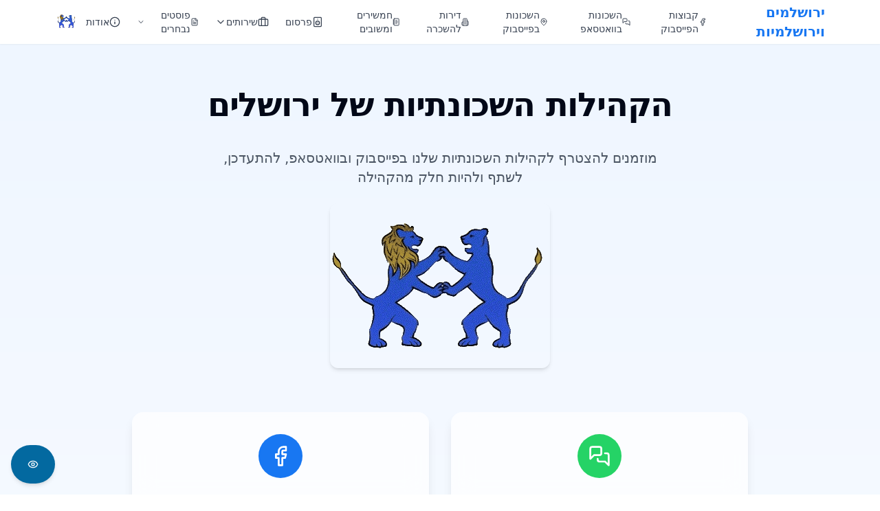

--- FILE ---
content_type: text/html; charset=UTF-8
request_url: https://jerus.city/?elementskit_template=headerr
body_size: 764
content:
<!DOCTYPE html>
<html lang="he" dir="rtl">
  <head>
    <meta charset="UTF-8" />
    <meta name="viewport" content="width=device-width, initial-scale=1.0, maximum-scale=1" />
    <title>הקהילות השכונתיות של ירושלים | קבוצות וואטסאפ ופייסבוק</title>
    <meta name="description" content="הצטרפו לקהילות השכונתיות של ירושלים בפייסבוק ובוואטסאפ. מוזמנים להתעדכן, לשתף ולהיות חלק מהקהילה. דירות להשכרה, שירותים עירוניים ומידע על השכונות." />
    
    <!-- Critical resource hints for LCP optimization -->
    <link rel="preconnect" href="https://s3.gifyu.com" crossorigin>
    <link rel="preconnect" href="https://jnotuywahdllirjazkuw.supabase.co" crossorigin>
    <link rel="preconnect" href="https://docs.google.com" crossorigin>
    
    <!-- Preload critical hero image -->
    <link rel="preload" href="https://s3.gifyu.com/images/bSOeZ.gif" as="image" fetchpriority="high">
    
    <!-- Open Graph tags -->
    <meta property="og:title" content="הקהילות השכונתיות של ירושלים" />
    <meta property="og:description" content="הצטרפו לקהילות השכונתיות של ירושלים בפייסבוק ובוואטסאפ. דירות להשכרה, שירותים עירוניים ומידע על השכונות" />
    <meta property="og:image" content="https://s3.gifyu.com/images/bSOeZ.gif" />
    <meta property="og:image:type" content="image/gif" />
    <meta property="og:image:width" content="400" />
    <meta property="og:image:height" content="256" />
    <meta property="og:url" content="https://jerus.city" />
    <meta property="og:type" content="website" />
    <meta property="og:locale" content="he_IL" />
    <meta property="og:site_name" content="ירושלמים וירושלמיות" />
    
    <!-- Facebook App ID -->
    <meta property="fb:app_id" content="1318631292770563" />
    
    <!-- Twitter Card -->
    <meta name="twitter:card" content="summary_large_image" />
    <meta name="twitter:title" content="הקהילות השכונתיות של ירושלים" />
    <meta name="twitter:description" content="הצטרפו לקהילות השכונתיות של ירושלים בפייסבוק ובוואטסאפ" />
    <meta name="twitter:image" content="https://s3.gifyu.com/images/bSOeZ.gif" />
    
    <!-- Theme and accessibility -->
    <meta name="theme-color" content="#3B82F6" />
    <meta name="color-scheme" content="light" />
    
    <!-- Prevent zoom on mobile form inputs -->
    <meta name="viewport" content="width=device-width, initial-scale=1.0, maximum-scale=1.0, user-scalable=no" />
    
    <!-- Google tag (gtag.js) -->
    <script async src="https://www.googletagmanager.com/gtag/js?id=G-F5B0Q4CQE1"></script>
    <script>
      window.dataLayer = window.dataLayer || [];
      function gtag(){dataLayer.push(arguments);}
      gtag('js', new Date());

      gtag('config', 'G-F5B0Q4CQE1');
    </script>
    <script type="module" crossorigin src="/assets/index-BBuJeWuz.js"></script>
    <link rel="stylesheet" crossorigin href="/assets/index-BjYnhXzD.css">
  </head>
  <body>
    <div id="root"></div>
  </body>
</html>

--- FILE ---
content_type: application/javascript; charset=UTF-8
request_url: https://jerus.city/assets/index-BBuJeWuz.js
body_size: 212249
content:
var Qg=e=>{throw TypeError(e)};var Bd=(e,t,n)=>t.has(e)||Qg("Cannot "+n);var k=(e,t,n)=>(Bd(e,t,"read from private field"),n?n.call(e):t.get(e)),le=(e,t,n)=>t.has(e)?Qg("Cannot add the same private member more than once"):t instanceof WeakSet?t.add(e):t.set(e,n),te=(e,t,n,r)=>(Bd(e,t,"write to private field"),r?r.call(e,n):t.set(e,n),n),ke=(e,t,n)=>(Bd(e,t,"access private method"),n);var Yl=(e,t,n,r)=>({set _(s){te(e,t,s,n)},get _(){return k(e,t,r)}});function gE(e,t){for(var n=0;n<t.length;n++){const r=t[n];if(typeof r!="string"&&!Array.isArray(r)){for(const s in r)if(s!=="default"&&!(s in e)){const i=Object.getOwnPropertyDescriptor(r,s);i&&Object.defineProperty(e,s,i.get?i:{enumerable:!0,get:()=>r[s]})}}}return Object.freeze(Object.defineProperty(e,Symbol.toStringTag,{value:"Module"}))}(function(){const t=document.createElement("link").relList;if(t&&t.supports&&t.supports("modulepreload"))return;for(const s of document.querySelectorAll('link[rel="modulepreload"]'))r(s);new MutationObserver(s=>{for(const i of s)if(i.type==="childList")for(const o of i.addedNodes)o.tagName==="LINK"&&o.rel==="modulepreload"&&r(o)}).observe(document,{childList:!0,subtree:!0});function n(s){const i={};return s.integrity&&(i.integrity=s.integrity),s.referrerPolicy&&(i.referrerPolicy=s.referrerPolicy),s.crossOrigin==="use-credentials"?i.credentials="include":s.crossOrigin==="anonymous"?i.credentials="omit":i.credentials="same-origin",i}function r(s){if(s.ep)return;s.ep=!0;const i=n(s);fetch(s.href,i)}})();var yn=typeof globalThis<"u"?globalThis:typeof window<"u"?window:typeof global<"u"?global:typeof self<"u"?self:{};function o0(e){return e&&e.__esModule&&Object.prototype.hasOwnProperty.call(e,"default")?e.default:e}function vE(e){if(e.__esModule)return e;var t=e.default;if(typeof t=="function"){var n=function r(){return this instanceof r?Reflect.construct(t,arguments,this.constructor):t.apply(this,arguments)};n.prototype=t.prototype}else n={};return Object.defineProperty(n,"__esModule",{value:!0}),Object.keys(e).forEach(function(r){var s=Object.getOwnPropertyDescriptor(e,r);Object.defineProperty(n,r,s.get?s:{enumerable:!0,get:function(){return e[r]}})}),n}var a0={exports:{}},Hu={},l0={exports:{}},Se={};/**
 * @license React
 * react.production.min.js
 *
 * Copyright (c) Facebook, Inc. and its affiliates.
 *
 * This source code is licensed under the MIT license found in the
 * LICENSE file in the root directory of this source tree.
 */var jl=Symbol.for("react.element"),yE=Symbol.for("react.portal"),xE=Symbol.for("react.fragment"),wE=Symbol.for("react.strict_mode"),bE=Symbol.for("react.profiler"),_E=Symbol.for("react.provider"),SE=Symbol.for("react.context"),jE=Symbol.for("react.forward_ref"),kE=Symbol.for("react.suspense"),EE=Symbol.for("react.memo"),CE=Symbol.for("react.lazy"),Zg=Symbol.iterator;function NE(e){return e===null||typeof e!="object"?null:(e=Zg&&e[Zg]||e["@@iterator"],typeof e=="function"?e:null)}var c0={isMounted:function(){return!1},enqueueForceUpdate:function(){},enqueueReplaceState:function(){},enqueueSetState:function(){}},u0=Object.assign,d0={};function $o(e,t,n){this.props=e,this.context=t,this.refs=d0,this.updater=n||c0}$o.prototype.isReactComponent={};$o.prototype.setState=function(e,t){if(typeof e!="object"&&typeof e!="function"&&e!=null)throw Error("setState(...): takes an object of state variables to update or a function which returns an object of state variables.");this.updater.enqueueSetState(this,e,t,"setState")};$o.prototype.forceUpdate=function(e){this.updater.enqueueForceUpdate(this,e,"forceUpdate")};function f0(){}f0.prototype=$o.prototype;function Bp(e,t,n){this.props=e,this.context=t,this.refs=d0,this.updater=n||c0}var Vp=Bp.prototype=new f0;Vp.constructor=Bp;u0(Vp,$o.prototype);Vp.isPureReactComponent=!0;var Yg=Array.isArray,h0=Object.prototype.hasOwnProperty,Hp={current:null},p0={key:!0,ref:!0,__self:!0,__source:!0};function m0(e,t,n){var r,s={},i=null,o=null;if(t!=null)for(r in t.ref!==void 0&&(o=t.ref),t.key!==void 0&&(i=""+t.key),t)h0.call(t,r)&&!p0.hasOwnProperty(r)&&(s[r]=t[r]);var l=arguments.length-2;if(l===1)s.children=n;else if(1<l){for(var c=Array(l),u=0;u<l;u++)c[u]=arguments[u+2];s.children=c}if(e&&e.defaultProps)for(r in l=e.defaultProps,l)s[r]===void 0&&(s[r]=l[r]);return{$$typeof:jl,type:e,key:i,ref:o,props:s,_owner:Hp.current}}function RE(e,t){return{$$typeof:jl,type:e.type,key:t,ref:e.ref,props:e.props,_owner:e._owner}}function Wp(e){return typeof e=="object"&&e!==null&&e.$$typeof===jl}function TE(e){var t={"=":"=0",":":"=2"};return"$"+e.replace(/[=:]/g,function(n){return t[n]})}var Jg=/\/+/g;function Vd(e,t){return typeof e=="object"&&e!==null&&e.key!=null?TE(""+e.key):t.toString(36)}function Tc(e,t,n,r,s){var i=typeof e;(i==="undefined"||i==="boolean")&&(e=null);var o=!1;if(e===null)o=!0;else switch(i){case"string":case"number":o=!0;break;case"object":switch(e.$$typeof){case jl:case yE:o=!0}}if(o)return o=e,s=s(o),e=r===""?"."+Vd(o,0):r,Yg(s)?(n="",e!=null&&(n=e.replace(Jg,"$&/")+"/"),Tc(s,t,n,"",function(u){return u})):s!=null&&(Wp(s)&&(s=RE(s,n+(!s.key||o&&o.key===s.key?"":(""+s.key).replace(Jg,"$&/")+"/")+e)),t.push(s)),1;if(o=0,r=r===""?".":r+":",Yg(e))for(var l=0;l<e.length;l++){i=e[l];var c=r+Vd(i,l);o+=Tc(i,t,n,c,s)}else if(c=NE(e),typeof c=="function")for(e=c.call(e),l=0;!(i=e.next()).done;)i=i.value,c=r+Vd(i,l++),o+=Tc(i,t,n,c,s);else if(i==="object")throw t=String(e),Error("Objects are not valid as a React child (found: "+(t==="[object Object]"?"object with keys {"+Object.keys(e).join(", ")+"}":t)+"). If you meant to render a collection of children, use an array instead.");return o}function Jl(e,t,n){if(e==null)return e;var r=[],s=0;return Tc(e,r,"","",function(i){return t.call(n,i,s++)}),r}function PE(e){if(e._status===-1){var t=e._result;t=t(),t.then(function(n){(e._status===0||e._status===-1)&&(e._status=1,e._result=n)},function(n){(e._status===0||e._status===-1)&&(e._status=2,e._result=n)}),e._status===-1&&(e._status=0,e._result=t)}if(e._status===1)return e._result.default;throw e._result}var Dt={current:null},Pc={transition:null},AE={ReactCurrentDispatcher:Dt,ReactCurrentBatchConfig:Pc,ReactCurrentOwner:Hp};function g0(){throw Error("act(...) is not supported in production builds of React.")}Se.Children={map:Jl,forEach:function(e,t,n){Jl(e,function(){t.apply(this,arguments)},n)},count:function(e){var t=0;return Jl(e,function(){t++}),t},toArray:function(e){return Jl(e,function(t){return t})||[]},only:function(e){if(!Wp(e))throw Error("React.Children.only expected to receive a single React element child.");return e}};Se.Component=$o;Se.Fragment=xE;Se.Profiler=bE;Se.PureComponent=Bp;Se.StrictMode=wE;Se.Suspense=kE;Se.__SECRET_INTERNALS_DO_NOT_USE_OR_YOU_WILL_BE_FIRED=AE;Se.act=g0;Se.cloneElement=function(e,t,n){if(e==null)throw Error("React.cloneElement(...): The argument must be a React element, but you passed "+e+".");var r=u0({},e.props),s=e.key,i=e.ref,o=e._owner;if(t!=null){if(t.ref!==void 0&&(i=t.ref,o=Hp.current),t.key!==void 0&&(s=""+t.key),e.type&&e.type.defaultProps)var l=e.type.defaultProps;for(c in t)h0.call(t,c)&&!p0.hasOwnProperty(c)&&(r[c]=t[c]===void 0&&l!==void 0?l[c]:t[c])}var c=arguments.length-2;if(c===1)r.children=n;else if(1<c){l=Array(c);for(var u=0;u<c;u++)l[u]=arguments[u+2];r.children=l}return{$$typeof:jl,type:e.type,key:s,ref:i,props:r,_owner:o}};Se.createContext=function(e){return e={$$typeof:SE,_currentValue:e,_currentValue2:e,_threadCount:0,Provider:null,Consumer:null,_defaultValue:null,_globalName:null},e.Provider={$$typeof:_E,_context:e},e.Consumer=e};Se.createElement=m0;Se.createFactory=function(e){var t=m0.bind(null,e);return t.type=e,t};Se.createRef=function(){return{current:null}};Se.forwardRef=function(e){return{$$typeof:jE,render:e}};Se.isValidElement=Wp;Se.lazy=function(e){return{$$typeof:CE,_payload:{_status:-1,_result:e},_init:PE}};Se.memo=function(e,t){return{$$typeof:EE,type:e,compare:t===void 0?null:t}};Se.startTransition=function(e){var t=Pc.transition;Pc.transition={};try{e()}finally{Pc.transition=t}};Se.unstable_act=g0;Se.useCallback=function(e,t){return Dt.current.useCallback(e,t)};Se.useContext=function(e){return Dt.current.useContext(e)};Se.useDebugValue=function(){};Se.useDeferredValue=function(e){return Dt.current.useDeferredValue(e)};Se.useEffect=function(e,t){return Dt.current.useEffect(e,t)};Se.useId=function(){return Dt.current.useId()};Se.useImperativeHandle=function(e,t,n){return Dt.current.useImperativeHandle(e,t,n)};Se.useInsertionEffect=function(e,t){return Dt.current.useInsertionEffect(e,t)};Se.useLayoutEffect=function(e,t){return Dt.current.useLayoutEffect(e,t)};Se.useMemo=function(e,t){return Dt.current.useMemo(e,t)};Se.useReducer=function(e,t,n){return Dt.current.useReducer(e,t,n)};Se.useRef=function(e){return Dt.current.useRef(e)};Se.useState=function(e){return Dt.current.useState(e)};Se.useSyncExternalStore=function(e,t,n){return Dt.current.useSyncExternalStore(e,t,n)};Se.useTransition=function(){return Dt.current.useTransition()};Se.version="18.3.1";l0.exports=Se;var h=l0.exports;const M=o0(h),OE=gE({__proto__:null,default:M},[h]);/**
 * @license React
 * react-jsx-runtime.production.min.js
 *
 * Copyright (c) Facebook, Inc. and its affiliates.
 *
 * This source code is licensed under the MIT license found in the
 * LICENSE file in the root directory of this source tree.
 */var IE=h,ME=Symbol.for("react.element"),DE=Symbol.for("react.fragment"),LE=Object.prototype.hasOwnProperty,$E=IE.__SECRET_INTERNALS_DO_NOT_USE_OR_YOU_WILL_BE_FIRED.ReactCurrentOwner,FE={key:!0,ref:!0,__self:!0,__source:!0};function v0(e,t,n){var r,s={},i=null,o=null;n!==void 0&&(i=""+n),t.key!==void 0&&(i=""+t.key),t.ref!==void 0&&(o=t.ref);for(r in t)LE.call(t,r)&&!FE.hasOwnProperty(r)&&(s[r]=t[r]);if(e&&e.defaultProps)for(r in t=e.defaultProps,t)s[r]===void 0&&(s[r]=t[r]);return{$$typeof:ME,type:e,key:i,ref:o,props:s,_owner:$E.current}}Hu.Fragment=DE;Hu.jsx=v0;Hu.jsxs=v0;a0.exports=Hu;var a=a0.exports,y0={exports:{}},cn={},x0={exports:{}},w0={};/**
 * @license React
 * scheduler.production.min.js
 *
 * Copyright (c) Facebook, Inc. and its affiliates.
 *
 * This source code is licensed under the MIT license found in the
 * LICENSE file in the root directory of this source tree.
 */(function(e){function t(T,P){var K=T.length;T.push(P);e:for(;0<K;){var H=K-1>>>1,ne=T[H];if(0<s(ne,P))T[H]=P,T[K]=ne,K=H;else break e}}function n(T){return T.length===0?null:T[0]}function r(T){if(T.length===0)return null;var P=T[0],K=T.pop();if(K!==P){T[0]=K;e:for(var H=0,ne=T.length,ce=ne>>>1;H<ce;){var ye=2*(H+1)-1,Ve=T[ye],ue=ye+1,X=T[ue];if(0>s(Ve,K))ue<ne&&0>s(X,Ve)?(T[H]=X,T[ue]=K,H=ue):(T[H]=Ve,T[ye]=K,H=ye);else if(ue<ne&&0>s(X,K))T[H]=X,T[ue]=K,H=ue;else break e}}return P}function s(T,P){var K=T.sortIndex-P.sortIndex;return K!==0?K:T.id-P.id}if(typeof performance=="object"&&typeof performance.now=="function"){var i=performance;e.unstable_now=function(){return i.now()}}else{var o=Date,l=o.now();e.unstable_now=function(){return o.now()-l}}var c=[],u=[],f=1,d=null,p=3,x=!1,b=!1,m=!1,w=typeof setTimeout=="function"?setTimeout:null,v=typeof clearTimeout=="function"?clearTimeout:null,g=typeof setImmediate<"u"?setImmediate:null;typeof navigator<"u"&&navigator.scheduling!==void 0&&navigator.scheduling.isInputPending!==void 0&&navigator.scheduling.isInputPending.bind(navigator.scheduling);function y(T){for(var P=n(u);P!==null;){if(P.callback===null)r(u);else if(P.startTime<=T)r(u),P.sortIndex=P.expirationTime,t(c,P);else break;P=n(u)}}function _(T){if(m=!1,y(T),!b)if(n(c)!==null)b=!0,L(S);else{var P=n(u);P!==null&&Y(_,P.startTime-T)}}function S(T,P){b=!1,m&&(m=!1,v(N),N=-1),x=!0;var K=p;try{for(y(P),d=n(c);d!==null&&(!(d.expirationTime>P)||T&&!F());){var H=d.callback;if(typeof H=="function"){d.callback=null,p=d.priorityLevel;var ne=H(d.expirationTime<=P);P=e.unstable_now(),typeof ne=="function"?d.callback=ne:d===n(c)&&r(c),y(P)}else r(c);d=n(c)}if(d!==null)var ce=!0;else{var ye=n(u);ye!==null&&Y(_,ye.startTime-P),ce=!1}return ce}finally{d=null,p=K,x=!1}}var C=!1,E=null,N=-1,D=5,O=-1;function F(){return!(e.unstable_now()-O<D)}function I(){if(E!==null){var T=e.unstable_now();O=T;var P=!0;try{P=E(!0,T)}finally{P?z():(C=!1,E=null)}}else C=!1}var z;if(typeof g=="function")z=function(){g(I)};else if(typeof MessageChannel<"u"){var $=new MessageChannel,Z=$.port2;$.port1.onmessage=I,z=function(){Z.postMessage(null)}}else z=function(){w(I,0)};function L(T){E=T,C||(C=!0,z())}function Y(T,P){N=w(function(){T(e.unstable_now())},P)}e.unstable_IdlePriority=5,e.unstable_ImmediatePriority=1,e.unstable_LowPriority=4,e.unstable_NormalPriority=3,e.unstable_Profiling=null,e.unstable_UserBlockingPriority=2,e.unstable_cancelCallback=function(T){T.callback=null},e.unstable_continueExecution=function(){b||x||(b=!0,L(S))},e.unstable_forceFrameRate=function(T){0>T||125<T?console.error("forceFrameRate takes a positive int between 0 and 125, forcing frame rates higher than 125 fps is not supported"):D=0<T?Math.floor(1e3/T):5},e.unstable_getCurrentPriorityLevel=function(){return p},e.unstable_getFirstCallbackNode=function(){return n(c)},e.unstable_next=function(T){switch(p){case 1:case 2:case 3:var P=3;break;default:P=p}var K=p;p=P;try{return T()}finally{p=K}},e.unstable_pauseExecution=function(){},e.unstable_requestPaint=function(){},e.unstable_runWithPriority=function(T,P){switch(T){case 1:case 2:case 3:case 4:case 5:break;default:T=3}var K=p;p=T;try{return P()}finally{p=K}},e.unstable_scheduleCallback=function(T,P,K){var H=e.unstable_now();switch(typeof K=="object"&&K!==null?(K=K.delay,K=typeof K=="number"&&0<K?H+K:H):K=H,T){case 1:var ne=-1;break;case 2:ne=250;break;case 5:ne=1073741823;break;case 4:ne=1e4;break;default:ne=5e3}return ne=K+ne,T={id:f++,callback:P,priorityLevel:T,startTime:K,expirationTime:ne,sortIndex:-1},K>H?(T.sortIndex=K,t(u,T),n(c)===null&&T===n(u)&&(m?(v(N),N=-1):m=!0,Y(_,K-H))):(T.sortIndex=ne,t(c,T),b||x||(b=!0,L(S))),T},e.unstable_shouldYield=F,e.unstable_wrapCallback=function(T){var P=p;return function(){var K=p;p=P;try{return T.apply(this,arguments)}finally{p=K}}}})(w0);x0.exports=w0;var zE=x0.exports;/**
 * @license React
 * react-dom.production.min.js
 *
 * Copyright (c) Facebook, Inc. and its affiliates.
 *
 * This source code is licensed under the MIT license found in the
 * LICENSE file in the root directory of this source tree.
 */var UE=h,an=zE;function U(e){for(var t="https://reactjs.org/docs/error-decoder.html?invariant="+e,n=1;n<arguments.length;n++)t+="&args[]="+encodeURIComponent(arguments[n]);return"Minified React error #"+e+"; visit "+t+" for the full message or use the non-minified dev environment for full errors and additional helpful warnings."}var b0=new Set,Va={};function gi(e,t){_o(e,t),_o(e+"Capture",t)}function _o(e,t){for(Va[e]=t,e=0;e<t.length;e++)b0.add(t[e])}var kr=!(typeof window>"u"||typeof window.document>"u"||typeof window.document.createElement>"u"),Wf=Object.prototype.hasOwnProperty,BE=/^[:A-Z_a-z\u00C0-\u00D6\u00D8-\u00F6\u00F8-\u02FF\u0370-\u037D\u037F-\u1FFF\u200C-\u200D\u2070-\u218F\u2C00-\u2FEF\u3001-\uD7FF\uF900-\uFDCF\uFDF0-\uFFFD][:A-Z_a-z\u00C0-\u00D6\u00D8-\u00F6\u00F8-\u02FF\u0370-\u037D\u037F-\u1FFF\u200C-\u200D\u2070-\u218F\u2C00-\u2FEF\u3001-\uD7FF\uF900-\uFDCF\uFDF0-\uFFFD\-.0-9\u00B7\u0300-\u036F\u203F-\u2040]*$/,Xg={},ev={};function VE(e){return Wf.call(ev,e)?!0:Wf.call(Xg,e)?!1:BE.test(e)?ev[e]=!0:(Xg[e]=!0,!1)}function HE(e,t,n,r){if(n!==null&&n.type===0)return!1;switch(typeof t){case"function":case"symbol":return!0;case"boolean":return r?!1:n!==null?!n.acceptsBooleans:(e=e.toLowerCase().slice(0,5),e!=="data-"&&e!=="aria-");default:return!1}}function WE(e,t,n,r){if(t===null||typeof t>"u"||HE(e,t,n,r))return!0;if(r)return!1;if(n!==null)switch(n.type){case 3:return!t;case 4:return t===!1;case 5:return isNaN(t);case 6:return isNaN(t)||1>t}return!1}function Lt(e,t,n,r,s,i,o){this.acceptsBooleans=t===2||t===3||t===4,this.attributeName=r,this.attributeNamespace=s,this.mustUseProperty=n,this.propertyName=e,this.type=t,this.sanitizeURL=i,this.removeEmptyString=o}var bt={};"children dangerouslySetInnerHTML defaultValue defaultChecked innerHTML suppressContentEditableWarning suppressHydrationWarning style".split(" ").forEach(function(e){bt[e]=new Lt(e,0,!1,e,null,!1,!1)});[["acceptCharset","accept-charset"],["className","class"],["htmlFor","for"],["httpEquiv","http-equiv"]].forEach(function(e){var t=e[0];bt[t]=new Lt(t,1,!1,e[1],null,!1,!1)});["contentEditable","draggable","spellCheck","value"].forEach(function(e){bt[e]=new Lt(e,2,!1,e.toLowerCase(),null,!1,!1)});["autoReverse","externalResourcesRequired","focusable","preserveAlpha"].forEach(function(e){bt[e]=new Lt(e,2,!1,e,null,!1,!1)});"allowFullScreen async autoFocus autoPlay controls default defer disabled disablePictureInPicture disableRemotePlayback formNoValidate hidden loop noModule noValidate open playsInline readOnly required reversed scoped seamless itemScope".split(" ").forEach(function(e){bt[e]=new Lt(e,3,!1,e.toLowerCase(),null,!1,!1)});["checked","multiple","muted","selected"].forEach(function(e){bt[e]=new Lt(e,3,!0,e,null,!1,!1)});["capture","download"].forEach(function(e){bt[e]=new Lt(e,4,!1,e,null,!1,!1)});["cols","rows","size","span"].forEach(function(e){bt[e]=new Lt(e,6,!1,e,null,!1,!1)});["rowSpan","start"].forEach(function(e){bt[e]=new Lt(e,5,!1,e.toLowerCase(),null,!1,!1)});var Kp=/[\-:]([a-z])/g;function qp(e){return e[1].toUpperCase()}"accent-height alignment-baseline arabic-form baseline-shift cap-height clip-path clip-rule color-interpolation color-interpolation-filters color-profile color-rendering dominant-baseline enable-background fill-opacity fill-rule flood-color flood-opacity font-family font-size font-size-adjust font-stretch font-style font-variant font-weight glyph-name glyph-orientation-horizontal glyph-orientation-vertical horiz-adv-x horiz-origin-x image-rendering letter-spacing lighting-color marker-end marker-mid marker-start overline-position overline-thickness paint-order panose-1 pointer-events rendering-intent shape-rendering stop-color stop-opacity strikethrough-position strikethrough-thickness stroke-dasharray stroke-dashoffset stroke-linecap stroke-linejoin stroke-miterlimit stroke-opacity stroke-width text-anchor text-decoration text-rendering underline-position underline-thickness unicode-bidi unicode-range units-per-em v-alphabetic v-hanging v-ideographic v-mathematical vector-effect vert-adv-y vert-origin-x vert-origin-y word-spacing writing-mode xmlns:xlink x-height".split(" ").forEach(function(e){var t=e.replace(Kp,qp);bt[t]=new Lt(t,1,!1,e,null,!1,!1)});"xlink:actuate xlink:arcrole xlink:role xlink:show xlink:title xlink:type".split(" ").forEach(function(e){var t=e.replace(Kp,qp);bt[t]=new Lt(t,1,!1,e,"http://www.w3.org/1999/xlink",!1,!1)});["xml:base","xml:lang","xml:space"].forEach(function(e){var t=e.replace(Kp,qp);bt[t]=new Lt(t,1,!1,e,"http://www.w3.org/XML/1998/namespace",!1,!1)});["tabIndex","crossOrigin"].forEach(function(e){bt[e]=new Lt(e,1,!1,e.toLowerCase(),null,!1,!1)});bt.xlinkHref=new Lt("xlinkHref",1,!1,"xlink:href","http://www.w3.org/1999/xlink",!0,!1);["src","href","action","formAction"].forEach(function(e){bt[e]=new Lt(e,1,!1,e.toLowerCase(),null,!0,!0)});function Gp(e,t,n,r){var s=bt.hasOwnProperty(t)?bt[t]:null;(s!==null?s.type!==0:r||!(2<t.length)||t[0]!=="o"&&t[0]!=="O"||t[1]!=="n"&&t[1]!=="N")&&(WE(t,n,s,r)&&(n=null),r||s===null?VE(t)&&(n===null?e.removeAttribute(t):e.setAttribute(t,""+n)):s.mustUseProperty?e[s.propertyName]=n===null?s.type===3?!1:"":n:(t=s.attributeName,r=s.attributeNamespace,n===null?e.removeAttribute(t):(s=s.type,n=s===3||s===4&&n===!0?"":""+n,r?e.setAttributeNS(r,t,n):e.setAttribute(t,n))))}var Or=UE.__SECRET_INTERNALS_DO_NOT_USE_OR_YOU_WILL_BE_FIRED,Xl=Symbol.for("react.element"),Li=Symbol.for("react.portal"),$i=Symbol.for("react.fragment"),Qp=Symbol.for("react.strict_mode"),Kf=Symbol.for("react.profiler"),_0=Symbol.for("react.provider"),S0=Symbol.for("react.context"),Zp=Symbol.for("react.forward_ref"),qf=Symbol.for("react.suspense"),Gf=Symbol.for("react.suspense_list"),Yp=Symbol.for("react.memo"),Br=Symbol.for("react.lazy"),j0=Symbol.for("react.offscreen"),tv=Symbol.iterator;function ra(e){return e===null||typeof e!="object"?null:(e=tv&&e[tv]||e["@@iterator"],typeof e=="function"?e:null)}var Ge=Object.assign,Hd;function ya(e){if(Hd===void 0)try{throw Error()}catch(n){var t=n.stack.trim().match(/\n( *(at )?)/);Hd=t&&t[1]||""}return`
`+Hd+e}var Wd=!1;function Kd(e,t){if(!e||Wd)return"";Wd=!0;var n=Error.prepareStackTrace;Error.prepareStackTrace=void 0;try{if(t)if(t=function(){throw Error()},Object.defineProperty(t.prototype,"props",{set:function(){throw Error()}}),typeof Reflect=="object"&&Reflect.construct){try{Reflect.construct(t,[])}catch(u){var r=u}Reflect.construct(e,[],t)}else{try{t.call()}catch(u){r=u}e.call(t.prototype)}else{try{throw Error()}catch(u){r=u}e()}}catch(u){if(u&&r&&typeof u.stack=="string"){for(var s=u.stack.split(`
`),i=r.stack.split(`
`),o=s.length-1,l=i.length-1;1<=o&&0<=l&&s[o]!==i[l];)l--;for(;1<=o&&0<=l;o--,l--)if(s[o]!==i[l]){if(o!==1||l!==1)do if(o--,l--,0>l||s[o]!==i[l]){var c=`
`+s[o].replace(" at new "," at ");return e.displayName&&c.includes("<anonymous>")&&(c=c.replace("<anonymous>",e.displayName)),c}while(1<=o&&0<=l);break}}}finally{Wd=!1,Error.prepareStackTrace=n}return(e=e?e.displayName||e.name:"")?ya(e):""}function KE(e){switch(e.tag){case 5:return ya(e.type);case 16:return ya("Lazy");case 13:return ya("Suspense");case 19:return ya("SuspenseList");case 0:case 2:case 15:return e=Kd(e.type,!1),e;case 11:return e=Kd(e.type.render,!1),e;case 1:return e=Kd(e.type,!0),e;default:return""}}function Qf(e){if(e==null)return null;if(typeof e=="function")return e.displayName||e.name||null;if(typeof e=="string")return e;switch(e){case $i:return"Fragment";case Li:return"Portal";case Kf:return"Profiler";case Qp:return"StrictMode";case qf:return"Suspense";case Gf:return"SuspenseList"}if(typeof e=="object")switch(e.$$typeof){case S0:return(e.displayName||"Context")+".Consumer";case _0:return(e._context.displayName||"Context")+".Provider";case Zp:var t=e.render;return e=e.displayName,e||(e=t.displayName||t.name||"",e=e!==""?"ForwardRef("+e+")":"ForwardRef"),e;case Yp:return t=e.displayName||null,t!==null?t:Qf(e.type)||"Memo";case Br:t=e._payload,e=e._init;try{return Qf(e(t))}catch{}}return null}function qE(e){var t=e.type;switch(e.tag){case 24:return"Cache";case 9:return(t.displayName||"Context")+".Consumer";case 10:return(t._context.displayName||"Context")+".Provider";case 18:return"DehydratedFragment";case 11:return e=t.render,e=e.displayName||e.name||"",t.displayName||(e!==""?"ForwardRef("+e+")":"ForwardRef");case 7:return"Fragment";case 5:return t;case 4:return"Portal";case 3:return"Root";case 6:return"Text";case 16:return Qf(t);case 8:return t===Qp?"StrictMode":"Mode";case 22:return"Offscreen";case 12:return"Profiler";case 21:return"Scope";case 13:return"Suspense";case 19:return"SuspenseList";case 25:return"TracingMarker";case 1:case 0:case 17:case 2:case 14:case 15:if(typeof t=="function")return t.displayName||t.name||null;if(typeof t=="string")return t}return null}function ys(e){switch(typeof e){case"boolean":case"number":case"string":case"undefined":return e;case"object":return e;default:return""}}function k0(e){var t=e.type;return(e=e.nodeName)&&e.toLowerCase()==="input"&&(t==="checkbox"||t==="radio")}function GE(e){var t=k0(e)?"checked":"value",n=Object.getOwnPropertyDescriptor(e.constructor.prototype,t),r=""+e[t];if(!e.hasOwnProperty(t)&&typeof n<"u"&&typeof n.get=="function"&&typeof n.set=="function"){var s=n.get,i=n.set;return Object.defineProperty(e,t,{configurable:!0,get:function(){return s.call(this)},set:function(o){r=""+o,i.call(this,o)}}),Object.defineProperty(e,t,{enumerable:n.enumerable}),{getValue:function(){return r},setValue:function(o){r=""+o},stopTracking:function(){e._valueTracker=null,delete e[t]}}}}function ec(e){e._valueTracker||(e._valueTracker=GE(e))}function E0(e){if(!e)return!1;var t=e._valueTracker;if(!t)return!0;var n=t.getValue(),r="";return e&&(r=k0(e)?e.checked?"true":"false":e.value),e=r,e!==n?(t.setValue(e),!0):!1}function Jc(e){if(e=e||(typeof document<"u"?document:void 0),typeof e>"u")return null;try{return e.activeElement||e.body}catch{return e.body}}function Zf(e,t){var n=t.checked;return Ge({},t,{defaultChecked:void 0,defaultValue:void 0,value:void 0,checked:n??e._wrapperState.initialChecked})}function nv(e,t){var n=t.defaultValue==null?"":t.defaultValue,r=t.checked!=null?t.checked:t.defaultChecked;n=ys(t.value!=null?t.value:n),e._wrapperState={initialChecked:r,initialValue:n,controlled:t.type==="checkbox"||t.type==="radio"?t.checked!=null:t.value!=null}}function C0(e,t){t=t.checked,t!=null&&Gp(e,"checked",t,!1)}function Yf(e,t){C0(e,t);var n=ys(t.value),r=t.type;if(n!=null)r==="number"?(n===0&&e.value===""||e.value!=n)&&(e.value=""+n):e.value!==""+n&&(e.value=""+n);else if(r==="submit"||r==="reset"){e.removeAttribute("value");return}t.hasOwnProperty("value")?Jf(e,t.type,n):t.hasOwnProperty("defaultValue")&&Jf(e,t.type,ys(t.defaultValue)),t.checked==null&&t.defaultChecked!=null&&(e.defaultChecked=!!t.defaultChecked)}function rv(e,t,n){if(t.hasOwnProperty("value")||t.hasOwnProperty("defaultValue")){var r=t.type;if(!(r!=="submit"&&r!=="reset"||t.value!==void 0&&t.value!==null))return;t=""+e._wrapperState.initialValue,n||t===e.value||(e.value=t),e.defaultValue=t}n=e.name,n!==""&&(e.name=""),e.defaultChecked=!!e._wrapperState.initialChecked,n!==""&&(e.name=n)}function Jf(e,t,n){(t!=="number"||Jc(e.ownerDocument)!==e)&&(n==null?e.defaultValue=""+e._wrapperState.initialValue:e.defaultValue!==""+n&&(e.defaultValue=""+n))}var xa=Array.isArray;function Ji(e,t,n,r){if(e=e.options,t){t={};for(var s=0;s<n.length;s++)t["$"+n[s]]=!0;for(n=0;n<e.length;n++)s=t.hasOwnProperty("$"+e[n].value),e[n].selected!==s&&(e[n].selected=s),s&&r&&(e[n].defaultSelected=!0)}else{for(n=""+ys(n),t=null,s=0;s<e.length;s++){if(e[s].value===n){e[s].selected=!0,r&&(e[s].defaultSelected=!0);return}t!==null||e[s].disabled||(t=e[s])}t!==null&&(t.selected=!0)}}function Xf(e,t){if(t.dangerouslySetInnerHTML!=null)throw Error(U(91));return Ge({},t,{value:void 0,defaultValue:void 0,children:""+e._wrapperState.initialValue})}function sv(e,t){var n=t.value;if(n==null){if(n=t.children,t=t.defaultValue,n!=null){if(t!=null)throw Error(U(92));if(xa(n)){if(1<n.length)throw Error(U(93));n=n[0]}t=n}t==null&&(t=""),n=t}e._wrapperState={initialValue:ys(n)}}function N0(e,t){var n=ys(t.value),r=ys(t.defaultValue);n!=null&&(n=""+n,n!==e.value&&(e.value=n),t.defaultValue==null&&e.defaultValue!==n&&(e.defaultValue=n)),r!=null&&(e.defaultValue=""+r)}function iv(e){var t=e.textContent;t===e._wrapperState.initialValue&&t!==""&&t!==null&&(e.value=t)}function R0(e){switch(e){case"svg":return"http://www.w3.org/2000/svg";case"math":return"http://www.w3.org/1998/Math/MathML";default:return"http://www.w3.org/1999/xhtml"}}function eh(e,t){return e==null||e==="http://www.w3.org/1999/xhtml"?R0(t):e==="http://www.w3.org/2000/svg"&&t==="foreignObject"?"http://www.w3.org/1999/xhtml":e}var tc,T0=function(e){return typeof MSApp<"u"&&MSApp.execUnsafeLocalFunction?function(t,n,r,s){MSApp.execUnsafeLocalFunction(function(){return e(t,n,r,s)})}:e}(function(e,t){if(e.namespaceURI!=="http://www.w3.org/2000/svg"||"innerHTML"in e)e.innerHTML=t;else{for(tc=tc||document.createElement("div"),tc.innerHTML="<svg>"+t.valueOf().toString()+"</svg>",t=tc.firstChild;e.firstChild;)e.removeChild(e.firstChild);for(;t.firstChild;)e.appendChild(t.firstChild)}});function Ha(e,t){if(t){var n=e.firstChild;if(n&&n===e.lastChild&&n.nodeType===3){n.nodeValue=t;return}}e.textContent=t}var Na={animationIterationCount:!0,aspectRatio:!0,borderImageOutset:!0,borderImageSlice:!0,borderImageWidth:!0,boxFlex:!0,boxFlexGroup:!0,boxOrdinalGroup:!0,columnCount:!0,columns:!0,flex:!0,flexGrow:!0,flexPositive:!0,flexShrink:!0,flexNegative:!0,flexOrder:!0,gridArea:!0,gridRow:!0,gridRowEnd:!0,gridRowSpan:!0,gridRowStart:!0,gridColumn:!0,gridColumnEnd:!0,gridColumnSpan:!0,gridColumnStart:!0,fontWeight:!0,lineClamp:!0,lineHeight:!0,opacity:!0,order:!0,orphans:!0,tabSize:!0,widows:!0,zIndex:!0,zoom:!0,fillOpacity:!0,floodOpacity:!0,stopOpacity:!0,strokeDasharray:!0,strokeDashoffset:!0,strokeMiterlimit:!0,strokeOpacity:!0,strokeWidth:!0},QE=["Webkit","ms","Moz","O"];Object.keys(Na).forEach(function(e){QE.forEach(function(t){t=t+e.charAt(0).toUpperCase()+e.substring(1),Na[t]=Na[e]})});function P0(e,t,n){return t==null||typeof t=="boolean"||t===""?"":n||typeof t!="number"||t===0||Na.hasOwnProperty(e)&&Na[e]?(""+t).trim():t+"px"}function A0(e,t){e=e.style;for(var n in t)if(t.hasOwnProperty(n)){var r=n.indexOf("--")===0,s=P0(n,t[n],r);n==="float"&&(n="cssFloat"),r?e.setProperty(n,s):e[n]=s}}var ZE=Ge({menuitem:!0},{area:!0,base:!0,br:!0,col:!0,embed:!0,hr:!0,img:!0,input:!0,keygen:!0,link:!0,meta:!0,param:!0,source:!0,track:!0,wbr:!0});function th(e,t){if(t){if(ZE[e]&&(t.children!=null||t.dangerouslySetInnerHTML!=null))throw Error(U(137,e));if(t.dangerouslySetInnerHTML!=null){if(t.children!=null)throw Error(U(60));if(typeof t.dangerouslySetInnerHTML!="object"||!("__html"in t.dangerouslySetInnerHTML))throw Error(U(61))}if(t.style!=null&&typeof t.style!="object")throw Error(U(62))}}function nh(e,t){if(e.indexOf("-")===-1)return typeof t.is=="string";switch(e){case"annotation-xml":case"color-profile":case"font-face":case"font-face-src":case"font-face-uri":case"font-face-format":case"font-face-name":case"missing-glyph":return!1;default:return!0}}var rh=null;function Jp(e){return e=e.target||e.srcElement||window,e.correspondingUseElement&&(e=e.correspondingUseElement),e.nodeType===3?e.parentNode:e}var sh=null,Xi=null,eo=null;function ov(e){if(e=Cl(e)){if(typeof sh!="function")throw Error(U(280));var t=e.stateNode;t&&(t=Qu(t),sh(e.stateNode,e.type,t))}}function O0(e){Xi?eo?eo.push(e):eo=[e]:Xi=e}function I0(){if(Xi){var e=Xi,t=eo;if(eo=Xi=null,ov(e),t)for(e=0;e<t.length;e++)ov(t[e])}}function M0(e,t){return e(t)}function D0(){}var qd=!1;function L0(e,t,n){if(qd)return e(t,n);qd=!0;try{return M0(e,t,n)}finally{qd=!1,(Xi!==null||eo!==null)&&(D0(),I0())}}function Wa(e,t){var n=e.stateNode;if(n===null)return null;var r=Qu(n);if(r===null)return null;n=r[t];e:switch(t){case"onClick":case"onClickCapture":case"onDoubleClick":case"onDoubleClickCapture":case"onMouseDown":case"onMouseDownCapture":case"onMouseMove":case"onMouseMoveCapture":case"onMouseUp":case"onMouseUpCapture":case"onMouseEnter":(r=!r.disabled)||(e=e.type,r=!(e==="button"||e==="input"||e==="select"||e==="textarea")),e=!r;break e;default:e=!1}if(e)return null;if(n&&typeof n!="function")throw Error(U(231,t,typeof n));return n}var ih=!1;if(kr)try{var sa={};Object.defineProperty(sa,"passive",{get:function(){ih=!0}}),window.addEventListener("test",sa,sa),window.removeEventListener("test",sa,sa)}catch{ih=!1}function YE(e,t,n,r,s,i,o,l,c){var u=Array.prototype.slice.call(arguments,3);try{t.apply(n,u)}catch(f){this.onError(f)}}var Ra=!1,Xc=null,eu=!1,oh=null,JE={onError:function(e){Ra=!0,Xc=e}};function XE(e,t,n,r,s,i,o,l,c){Ra=!1,Xc=null,YE.apply(JE,arguments)}function eC(e,t,n,r,s,i,o,l,c){if(XE.apply(this,arguments),Ra){if(Ra){var u=Xc;Ra=!1,Xc=null}else throw Error(U(198));eu||(eu=!0,oh=u)}}function vi(e){var t=e,n=e;if(e.alternate)for(;t.return;)t=t.return;else{e=t;do t=e,t.flags&4098&&(n=t.return),e=t.return;while(e)}return t.tag===3?n:null}function $0(e){if(e.tag===13){var t=e.memoizedState;if(t===null&&(e=e.alternate,e!==null&&(t=e.memoizedState)),t!==null)return t.dehydrated}return null}function av(e){if(vi(e)!==e)throw Error(U(188))}function tC(e){var t=e.alternate;if(!t){if(t=vi(e),t===null)throw Error(U(188));return t!==e?null:e}for(var n=e,r=t;;){var s=n.return;if(s===null)break;var i=s.alternate;if(i===null){if(r=s.return,r!==null){n=r;continue}break}if(s.child===i.child){for(i=s.child;i;){if(i===n)return av(s),e;if(i===r)return av(s),t;i=i.sibling}throw Error(U(188))}if(n.return!==r.return)n=s,r=i;else{for(var o=!1,l=s.child;l;){if(l===n){o=!0,n=s,r=i;break}if(l===r){o=!0,r=s,n=i;break}l=l.sibling}if(!o){for(l=i.child;l;){if(l===n){o=!0,n=i,r=s;break}if(l===r){o=!0,r=i,n=s;break}l=l.sibling}if(!o)throw Error(U(189))}}if(n.alternate!==r)throw Error(U(190))}if(n.tag!==3)throw Error(U(188));return n.stateNode.current===n?e:t}function F0(e){return e=tC(e),e!==null?z0(e):null}function z0(e){if(e.tag===5||e.tag===6)return e;for(e=e.child;e!==null;){var t=z0(e);if(t!==null)return t;e=e.sibling}return null}var U0=an.unstable_scheduleCallback,lv=an.unstable_cancelCallback,nC=an.unstable_shouldYield,rC=an.unstable_requestPaint,et=an.unstable_now,sC=an.unstable_getCurrentPriorityLevel,Xp=an.unstable_ImmediatePriority,B0=an.unstable_UserBlockingPriority,tu=an.unstable_NormalPriority,iC=an.unstable_LowPriority,V0=an.unstable_IdlePriority,Wu=null,sr=null;function oC(e){if(sr&&typeof sr.onCommitFiberRoot=="function")try{sr.onCommitFiberRoot(Wu,e,void 0,(e.current.flags&128)===128)}catch{}}var zn=Math.clz32?Math.clz32:cC,aC=Math.log,lC=Math.LN2;function cC(e){return e>>>=0,e===0?32:31-(aC(e)/lC|0)|0}var nc=64,rc=4194304;function wa(e){switch(e&-e){case 1:return 1;case 2:return 2;case 4:return 4;case 8:return 8;case 16:return 16;case 32:return 32;case 64:case 128:case 256:case 512:case 1024:case 2048:case 4096:case 8192:case 16384:case 32768:case 65536:case 131072:case 262144:case 524288:case 1048576:case 2097152:return e&4194240;case 4194304:case 8388608:case 16777216:case 33554432:case 67108864:return e&130023424;case 134217728:return 134217728;case 268435456:return 268435456;case 536870912:return 536870912;case 1073741824:return 1073741824;default:return e}}function nu(e,t){var n=e.pendingLanes;if(n===0)return 0;var r=0,s=e.suspendedLanes,i=e.pingedLanes,o=n&268435455;if(o!==0){var l=o&~s;l!==0?r=wa(l):(i&=o,i!==0&&(r=wa(i)))}else o=n&~s,o!==0?r=wa(o):i!==0&&(r=wa(i));if(r===0)return 0;if(t!==0&&t!==r&&!(t&s)&&(s=r&-r,i=t&-t,s>=i||s===16&&(i&4194240)!==0))return t;if(r&4&&(r|=n&16),t=e.entangledLanes,t!==0)for(e=e.entanglements,t&=r;0<t;)n=31-zn(t),s=1<<n,r|=e[n],t&=~s;return r}function uC(e,t){switch(e){case 1:case 2:case 4:return t+250;case 8:case 16:case 32:case 64:case 128:case 256:case 512:case 1024:case 2048:case 4096:case 8192:case 16384:case 32768:case 65536:case 131072:case 262144:case 524288:case 1048576:case 2097152:return t+5e3;case 4194304:case 8388608:case 16777216:case 33554432:case 67108864:return-1;case 134217728:case 268435456:case 536870912:case 1073741824:return-1;default:return-1}}function dC(e,t){for(var n=e.suspendedLanes,r=e.pingedLanes,s=e.expirationTimes,i=e.pendingLanes;0<i;){var o=31-zn(i),l=1<<o,c=s[o];c===-1?(!(l&n)||l&r)&&(s[o]=uC(l,t)):c<=t&&(e.expiredLanes|=l),i&=~l}}function ah(e){return e=e.pendingLanes&-1073741825,e!==0?e:e&1073741824?1073741824:0}function H0(){var e=nc;return nc<<=1,!(nc&4194240)&&(nc=64),e}function Gd(e){for(var t=[],n=0;31>n;n++)t.push(e);return t}function kl(e,t,n){e.pendingLanes|=t,t!==536870912&&(e.suspendedLanes=0,e.pingedLanes=0),e=e.eventTimes,t=31-zn(t),e[t]=n}function fC(e,t){var n=e.pendingLanes&~t;e.pendingLanes=t,e.suspendedLanes=0,e.pingedLanes=0,e.expiredLanes&=t,e.mutableReadLanes&=t,e.entangledLanes&=t,t=e.entanglements;var r=e.eventTimes;for(e=e.expirationTimes;0<n;){var s=31-zn(n),i=1<<s;t[s]=0,r[s]=-1,e[s]=-1,n&=~i}}function em(e,t){var n=e.entangledLanes|=t;for(e=e.entanglements;n;){var r=31-zn(n),s=1<<r;s&t|e[r]&t&&(e[r]|=t),n&=~s}}var Le=0;function W0(e){return e&=-e,1<e?4<e?e&268435455?16:536870912:4:1}var K0,tm,q0,G0,Q0,lh=!1,sc=[],as=null,ls=null,cs=null,Ka=new Map,qa=new Map,Kr=[],hC="mousedown mouseup touchcancel touchend touchstart auxclick dblclick pointercancel pointerdown pointerup dragend dragstart drop compositionend compositionstart keydown keypress keyup input textInput copy cut paste click change contextmenu reset submit".split(" ");function cv(e,t){switch(e){case"focusin":case"focusout":as=null;break;case"dragenter":case"dragleave":ls=null;break;case"mouseover":case"mouseout":cs=null;break;case"pointerover":case"pointerout":Ka.delete(t.pointerId);break;case"gotpointercapture":case"lostpointercapture":qa.delete(t.pointerId)}}function ia(e,t,n,r,s,i){return e===null||e.nativeEvent!==i?(e={blockedOn:t,domEventName:n,eventSystemFlags:r,nativeEvent:i,targetContainers:[s]},t!==null&&(t=Cl(t),t!==null&&tm(t)),e):(e.eventSystemFlags|=r,t=e.targetContainers,s!==null&&t.indexOf(s)===-1&&t.push(s),e)}function pC(e,t,n,r,s){switch(t){case"focusin":return as=ia(as,e,t,n,r,s),!0;case"dragenter":return ls=ia(ls,e,t,n,r,s),!0;case"mouseover":return cs=ia(cs,e,t,n,r,s),!0;case"pointerover":var i=s.pointerId;return Ka.set(i,ia(Ka.get(i)||null,e,t,n,r,s)),!0;case"gotpointercapture":return i=s.pointerId,qa.set(i,ia(qa.get(i)||null,e,t,n,r,s)),!0}return!1}function Z0(e){var t=Bs(e.target);if(t!==null){var n=vi(t);if(n!==null){if(t=n.tag,t===13){if(t=$0(n),t!==null){e.blockedOn=t,Q0(e.priority,function(){q0(n)});return}}else if(t===3&&n.stateNode.current.memoizedState.isDehydrated){e.blockedOn=n.tag===3?n.stateNode.containerInfo:null;return}}}e.blockedOn=null}function Ac(e){if(e.blockedOn!==null)return!1;for(var t=e.targetContainers;0<t.length;){var n=ch(e.domEventName,e.eventSystemFlags,t[0],e.nativeEvent);if(n===null){n=e.nativeEvent;var r=new n.constructor(n.type,n);rh=r,n.target.dispatchEvent(r),rh=null}else return t=Cl(n),t!==null&&tm(t),e.blockedOn=n,!1;t.shift()}return!0}function uv(e,t,n){Ac(e)&&n.delete(t)}function mC(){lh=!1,as!==null&&Ac(as)&&(as=null),ls!==null&&Ac(ls)&&(ls=null),cs!==null&&Ac(cs)&&(cs=null),Ka.forEach(uv),qa.forEach(uv)}function oa(e,t){e.blockedOn===t&&(e.blockedOn=null,lh||(lh=!0,an.unstable_scheduleCallback(an.unstable_NormalPriority,mC)))}function Ga(e){function t(s){return oa(s,e)}if(0<sc.length){oa(sc[0],e);for(var n=1;n<sc.length;n++){var r=sc[n];r.blockedOn===e&&(r.blockedOn=null)}}for(as!==null&&oa(as,e),ls!==null&&oa(ls,e),cs!==null&&oa(cs,e),Ka.forEach(t),qa.forEach(t),n=0;n<Kr.length;n++)r=Kr[n],r.blockedOn===e&&(r.blockedOn=null);for(;0<Kr.length&&(n=Kr[0],n.blockedOn===null);)Z0(n),n.blockedOn===null&&Kr.shift()}var to=Or.ReactCurrentBatchConfig,ru=!0;function gC(e,t,n,r){var s=Le,i=to.transition;to.transition=null;try{Le=1,nm(e,t,n,r)}finally{Le=s,to.transition=i}}function vC(e,t,n,r){var s=Le,i=to.transition;to.transition=null;try{Le=4,nm(e,t,n,r)}finally{Le=s,to.transition=i}}function nm(e,t,n,r){if(ru){var s=ch(e,t,n,r);if(s===null)sf(e,t,r,su,n),cv(e,r);else if(pC(s,e,t,n,r))r.stopPropagation();else if(cv(e,r),t&4&&-1<hC.indexOf(e)){for(;s!==null;){var i=Cl(s);if(i!==null&&K0(i),i=ch(e,t,n,r),i===null&&sf(e,t,r,su,n),i===s)break;s=i}s!==null&&r.stopPropagation()}else sf(e,t,r,null,n)}}var su=null;function ch(e,t,n,r){if(su=null,e=Jp(r),e=Bs(e),e!==null)if(t=vi(e),t===null)e=null;else if(n=t.tag,n===13){if(e=$0(t),e!==null)return e;e=null}else if(n===3){if(t.stateNode.current.memoizedState.isDehydrated)return t.tag===3?t.stateNode.containerInfo:null;e=null}else t!==e&&(e=null);return su=e,null}function Y0(e){switch(e){case"cancel":case"click":case"close":case"contextmenu":case"copy":case"cut":case"auxclick":case"dblclick":case"dragend":case"dragstart":case"drop":case"focusin":case"focusout":case"input":case"invalid":case"keydown":case"keypress":case"keyup":case"mousedown":case"mouseup":case"paste":case"pause":case"play":case"pointercancel":case"pointerdown":case"pointerup":case"ratechange":case"reset":case"resize":case"seeked":case"submit":case"touchcancel":case"touchend":case"touchstart":case"volumechange":case"change":case"selectionchange":case"textInput":case"compositionstart":case"compositionend":case"compositionupdate":case"beforeblur":case"afterblur":case"beforeinput":case"blur":case"fullscreenchange":case"focus":case"hashchange":case"popstate":case"select":case"selectstart":return 1;case"drag":case"dragenter":case"dragexit":case"dragleave":case"dragover":case"mousemove":case"mouseout":case"mouseover":case"pointermove":case"pointerout":case"pointerover":case"scroll":case"toggle":case"touchmove":case"wheel":case"mouseenter":case"mouseleave":case"pointerenter":case"pointerleave":return 4;case"message":switch(sC()){case Xp:return 1;case B0:return 4;case tu:case iC:return 16;case V0:return 536870912;default:return 16}default:return 16}}var ss=null,rm=null,Oc=null;function J0(){if(Oc)return Oc;var e,t=rm,n=t.length,r,s="value"in ss?ss.value:ss.textContent,i=s.length;for(e=0;e<n&&t[e]===s[e];e++);var o=n-e;for(r=1;r<=o&&t[n-r]===s[i-r];r++);return Oc=s.slice(e,1<r?1-r:void 0)}function Ic(e){var t=e.keyCode;return"charCode"in e?(e=e.charCode,e===0&&t===13&&(e=13)):e=t,e===10&&(e=13),32<=e||e===13?e:0}function ic(){return!0}function dv(){return!1}function un(e){function t(n,r,s,i,o){this._reactName=n,this._targetInst=s,this.type=r,this.nativeEvent=i,this.target=o,this.currentTarget=null;for(var l in e)e.hasOwnProperty(l)&&(n=e[l],this[l]=n?n(i):i[l]);return this.isDefaultPrevented=(i.defaultPrevented!=null?i.defaultPrevented:i.returnValue===!1)?ic:dv,this.isPropagationStopped=dv,this}return Ge(t.prototype,{preventDefault:function(){this.defaultPrevented=!0;var n=this.nativeEvent;n&&(n.preventDefault?n.preventDefault():typeof n.returnValue!="unknown"&&(n.returnValue=!1),this.isDefaultPrevented=ic)},stopPropagation:function(){var n=this.nativeEvent;n&&(n.stopPropagation?n.stopPropagation():typeof n.cancelBubble!="unknown"&&(n.cancelBubble=!0),this.isPropagationStopped=ic)},persist:function(){},isPersistent:ic}),t}var Fo={eventPhase:0,bubbles:0,cancelable:0,timeStamp:function(e){return e.timeStamp||Date.now()},defaultPrevented:0,isTrusted:0},sm=un(Fo),El=Ge({},Fo,{view:0,detail:0}),yC=un(El),Qd,Zd,aa,Ku=Ge({},El,{screenX:0,screenY:0,clientX:0,clientY:0,pageX:0,pageY:0,ctrlKey:0,shiftKey:0,altKey:0,metaKey:0,getModifierState:im,button:0,buttons:0,relatedTarget:function(e){return e.relatedTarget===void 0?e.fromElement===e.srcElement?e.toElement:e.fromElement:e.relatedTarget},movementX:function(e){return"movementX"in e?e.movementX:(e!==aa&&(aa&&e.type==="mousemove"?(Qd=e.screenX-aa.screenX,Zd=e.screenY-aa.screenY):Zd=Qd=0,aa=e),Qd)},movementY:function(e){return"movementY"in e?e.movementY:Zd}}),fv=un(Ku),xC=Ge({},Ku,{dataTransfer:0}),wC=un(xC),bC=Ge({},El,{relatedTarget:0}),Yd=un(bC),_C=Ge({},Fo,{animationName:0,elapsedTime:0,pseudoElement:0}),SC=un(_C),jC=Ge({},Fo,{clipboardData:function(e){return"clipboardData"in e?e.clipboardData:window.clipboardData}}),kC=un(jC),EC=Ge({},Fo,{data:0}),hv=un(EC),CC={Esc:"Escape",Spacebar:" ",Left:"ArrowLeft",Up:"ArrowUp",Right:"ArrowRight",Down:"ArrowDown",Del:"Delete",Win:"OS",Menu:"ContextMenu",Apps:"ContextMenu",Scroll:"ScrollLock",MozPrintableKey:"Unidentified"},NC={8:"Backspace",9:"Tab",12:"Clear",13:"Enter",16:"Shift",17:"Control",18:"Alt",19:"Pause",20:"CapsLock",27:"Escape",32:" ",33:"PageUp",34:"PageDown",35:"End",36:"Home",37:"ArrowLeft",38:"ArrowUp",39:"ArrowRight",40:"ArrowDown",45:"Insert",46:"Delete",112:"F1",113:"F2",114:"F3",115:"F4",116:"F5",117:"F6",118:"F7",119:"F8",120:"F9",121:"F10",122:"F11",123:"F12",144:"NumLock",145:"ScrollLock",224:"Meta"},RC={Alt:"altKey",Control:"ctrlKey",Meta:"metaKey",Shift:"shiftKey"};function TC(e){var t=this.nativeEvent;return t.getModifierState?t.getModifierState(e):(e=RC[e])?!!t[e]:!1}function im(){return TC}var PC=Ge({},El,{key:function(e){if(e.key){var t=CC[e.key]||e.key;if(t!=="Unidentified")return t}return e.type==="keypress"?(e=Ic(e),e===13?"Enter":String.fromCharCode(e)):e.type==="keydown"||e.type==="keyup"?NC[e.keyCode]||"Unidentified":""},code:0,location:0,ctrlKey:0,shiftKey:0,altKey:0,metaKey:0,repeat:0,locale:0,getModifierState:im,charCode:function(e){return e.type==="keypress"?Ic(e):0},keyCode:function(e){return e.type==="keydown"||e.type==="keyup"?e.keyCode:0},which:function(e){return e.type==="keypress"?Ic(e):e.type==="keydown"||e.type==="keyup"?e.keyCode:0}}),AC=un(PC),OC=Ge({},Ku,{pointerId:0,width:0,height:0,pressure:0,tangentialPressure:0,tiltX:0,tiltY:0,twist:0,pointerType:0,isPrimary:0}),pv=un(OC),IC=Ge({},El,{touches:0,targetTouches:0,changedTouches:0,altKey:0,metaKey:0,ctrlKey:0,shiftKey:0,getModifierState:im}),MC=un(IC),DC=Ge({},Fo,{propertyName:0,elapsedTime:0,pseudoElement:0}),LC=un(DC),$C=Ge({},Ku,{deltaX:function(e){return"deltaX"in e?e.deltaX:"wheelDeltaX"in e?-e.wheelDeltaX:0},deltaY:function(e){return"deltaY"in e?e.deltaY:"wheelDeltaY"in e?-e.wheelDeltaY:"wheelDelta"in e?-e.wheelDelta:0},deltaZ:0,deltaMode:0}),FC=un($C),zC=[9,13,27,32],om=kr&&"CompositionEvent"in window,Ta=null;kr&&"documentMode"in document&&(Ta=document.documentMode);var UC=kr&&"TextEvent"in window&&!Ta,X0=kr&&(!om||Ta&&8<Ta&&11>=Ta),mv=" ",gv=!1;function ew(e,t){switch(e){case"keyup":return zC.indexOf(t.keyCode)!==-1;case"keydown":return t.keyCode!==229;case"keypress":case"mousedown":case"focusout":return!0;default:return!1}}function tw(e){return e=e.detail,typeof e=="object"&&"data"in e?e.data:null}var Fi=!1;function BC(e,t){switch(e){case"compositionend":return tw(t);case"keypress":return t.which!==32?null:(gv=!0,mv);case"textInput":return e=t.data,e===mv&&gv?null:e;default:return null}}function VC(e,t){if(Fi)return e==="compositionend"||!om&&ew(e,t)?(e=J0(),Oc=rm=ss=null,Fi=!1,e):null;switch(e){case"paste":return null;case"keypress":if(!(t.ctrlKey||t.altKey||t.metaKey)||t.ctrlKey&&t.altKey){if(t.char&&1<t.char.length)return t.char;if(t.which)return String.fromCharCode(t.which)}return null;case"compositionend":return X0&&t.locale!=="ko"?null:t.data;default:return null}}var HC={color:!0,date:!0,datetime:!0,"datetime-local":!0,email:!0,month:!0,number:!0,password:!0,range:!0,search:!0,tel:!0,text:!0,time:!0,url:!0,week:!0};function vv(e){var t=e&&e.nodeName&&e.nodeName.toLowerCase();return t==="input"?!!HC[e.type]:t==="textarea"}function nw(e,t,n,r){O0(r),t=iu(t,"onChange"),0<t.length&&(n=new sm("onChange","change",null,n,r),e.push({event:n,listeners:t}))}var Pa=null,Qa=null;function WC(e){hw(e,0)}function qu(e){var t=Bi(e);if(E0(t))return e}function KC(e,t){if(e==="change")return t}var rw=!1;if(kr){var Jd;if(kr){var Xd="oninput"in document;if(!Xd){var yv=document.createElement("div");yv.setAttribute("oninput","return;"),Xd=typeof yv.oninput=="function"}Jd=Xd}else Jd=!1;rw=Jd&&(!document.documentMode||9<document.documentMode)}function xv(){Pa&&(Pa.detachEvent("onpropertychange",sw),Qa=Pa=null)}function sw(e){if(e.propertyName==="value"&&qu(Qa)){var t=[];nw(t,Qa,e,Jp(e)),L0(WC,t)}}function qC(e,t,n){e==="focusin"?(xv(),Pa=t,Qa=n,Pa.attachEvent("onpropertychange",sw)):e==="focusout"&&xv()}function GC(e){if(e==="selectionchange"||e==="keyup"||e==="keydown")return qu(Qa)}function QC(e,t){if(e==="click")return qu(t)}function ZC(e,t){if(e==="input"||e==="change")return qu(t)}function YC(e,t){return e===t&&(e!==0||1/e===1/t)||e!==e&&t!==t}var Bn=typeof Object.is=="function"?Object.is:YC;function Za(e,t){if(Bn(e,t))return!0;if(typeof e!="object"||e===null||typeof t!="object"||t===null)return!1;var n=Object.keys(e),r=Object.keys(t);if(n.length!==r.length)return!1;for(r=0;r<n.length;r++){var s=n[r];if(!Wf.call(t,s)||!Bn(e[s],t[s]))return!1}return!0}function wv(e){for(;e&&e.firstChild;)e=e.firstChild;return e}function bv(e,t){var n=wv(e);e=0;for(var r;n;){if(n.nodeType===3){if(r=e+n.textContent.length,e<=t&&r>=t)return{node:n,offset:t-e};e=r}e:{for(;n;){if(n.nextSibling){n=n.nextSibling;break e}n=n.parentNode}n=void 0}n=wv(n)}}function iw(e,t){return e&&t?e===t?!0:e&&e.nodeType===3?!1:t&&t.nodeType===3?iw(e,t.parentNode):"contains"in e?e.contains(t):e.compareDocumentPosition?!!(e.compareDocumentPosition(t)&16):!1:!1}function ow(){for(var e=window,t=Jc();t instanceof e.HTMLIFrameElement;){try{var n=typeof t.contentWindow.location.href=="string"}catch{n=!1}if(n)e=t.contentWindow;else break;t=Jc(e.document)}return t}function am(e){var t=e&&e.nodeName&&e.nodeName.toLowerCase();return t&&(t==="input"&&(e.type==="text"||e.type==="search"||e.type==="tel"||e.type==="url"||e.type==="password")||t==="textarea"||e.contentEditable==="true")}function JC(e){var t=ow(),n=e.focusedElem,r=e.selectionRange;if(t!==n&&n&&n.ownerDocument&&iw(n.ownerDocument.documentElement,n)){if(r!==null&&am(n)){if(t=r.start,e=r.end,e===void 0&&(e=t),"selectionStart"in n)n.selectionStart=t,n.selectionEnd=Math.min(e,n.value.length);else if(e=(t=n.ownerDocument||document)&&t.defaultView||window,e.getSelection){e=e.getSelection();var s=n.textContent.length,i=Math.min(r.start,s);r=r.end===void 0?i:Math.min(r.end,s),!e.extend&&i>r&&(s=r,r=i,i=s),s=bv(n,i);var o=bv(n,r);s&&o&&(e.rangeCount!==1||e.anchorNode!==s.node||e.anchorOffset!==s.offset||e.focusNode!==o.node||e.focusOffset!==o.offset)&&(t=t.createRange(),t.setStart(s.node,s.offset),e.removeAllRanges(),i>r?(e.addRange(t),e.extend(o.node,o.offset)):(t.setEnd(o.node,o.offset),e.addRange(t)))}}for(t=[],e=n;e=e.parentNode;)e.nodeType===1&&t.push({element:e,left:e.scrollLeft,top:e.scrollTop});for(typeof n.focus=="function"&&n.focus(),n=0;n<t.length;n++)e=t[n],e.element.scrollLeft=e.left,e.element.scrollTop=e.top}}var XC=kr&&"documentMode"in document&&11>=document.documentMode,zi=null,uh=null,Aa=null,dh=!1;function _v(e,t,n){var r=n.window===n?n.document:n.nodeType===9?n:n.ownerDocument;dh||zi==null||zi!==Jc(r)||(r=zi,"selectionStart"in r&&am(r)?r={start:r.selectionStart,end:r.selectionEnd}:(r=(r.ownerDocument&&r.ownerDocument.defaultView||window).getSelection(),r={anchorNode:r.anchorNode,anchorOffset:r.anchorOffset,focusNode:r.focusNode,focusOffset:r.focusOffset}),Aa&&Za(Aa,r)||(Aa=r,r=iu(uh,"onSelect"),0<r.length&&(t=new sm("onSelect","select",null,t,n),e.push({event:t,listeners:r}),t.target=zi)))}function oc(e,t){var n={};return n[e.toLowerCase()]=t.toLowerCase(),n["Webkit"+e]="webkit"+t,n["Moz"+e]="moz"+t,n}var Ui={animationend:oc("Animation","AnimationEnd"),animationiteration:oc("Animation","AnimationIteration"),animationstart:oc("Animation","AnimationStart"),transitionend:oc("Transition","TransitionEnd")},ef={},aw={};kr&&(aw=document.createElement("div").style,"AnimationEvent"in window||(delete Ui.animationend.animation,delete Ui.animationiteration.animation,delete Ui.animationstart.animation),"TransitionEvent"in window||delete Ui.transitionend.transition);function Gu(e){if(ef[e])return ef[e];if(!Ui[e])return e;var t=Ui[e],n;for(n in t)if(t.hasOwnProperty(n)&&n in aw)return ef[e]=t[n];return e}var lw=Gu("animationend"),cw=Gu("animationiteration"),uw=Gu("animationstart"),dw=Gu("transitionend"),fw=new Map,Sv="abort auxClick cancel canPlay canPlayThrough click close contextMenu copy cut drag dragEnd dragEnter dragExit dragLeave dragOver dragStart drop durationChange emptied encrypted ended error gotPointerCapture input invalid keyDown keyPress keyUp load loadedData loadedMetadata loadStart lostPointerCapture mouseDown mouseMove mouseOut mouseOver mouseUp paste pause play playing pointerCancel pointerDown pointerMove pointerOut pointerOver pointerUp progress rateChange reset resize seeked seeking stalled submit suspend timeUpdate touchCancel touchEnd touchStart volumeChange scroll toggle touchMove waiting wheel".split(" ");function Es(e,t){fw.set(e,t),gi(t,[e])}for(var tf=0;tf<Sv.length;tf++){var nf=Sv[tf],eN=nf.toLowerCase(),tN=nf[0].toUpperCase()+nf.slice(1);Es(eN,"on"+tN)}Es(lw,"onAnimationEnd");Es(cw,"onAnimationIteration");Es(uw,"onAnimationStart");Es("dblclick","onDoubleClick");Es("focusin","onFocus");Es("focusout","onBlur");Es(dw,"onTransitionEnd");_o("onMouseEnter",["mouseout","mouseover"]);_o("onMouseLeave",["mouseout","mouseover"]);_o("onPointerEnter",["pointerout","pointerover"]);_o("onPointerLeave",["pointerout","pointerover"]);gi("onChange","change click focusin focusout input keydown keyup selectionchange".split(" "));gi("onSelect","focusout contextmenu dragend focusin keydown keyup mousedown mouseup selectionchange".split(" "));gi("onBeforeInput",["compositionend","keypress","textInput","paste"]);gi("onCompositionEnd","compositionend focusout keydown keypress keyup mousedown".split(" "));gi("onCompositionStart","compositionstart focusout keydown keypress keyup mousedown".split(" "));gi("onCompositionUpdate","compositionupdate focusout keydown keypress keyup mousedown".split(" "));var ba="abort canplay canplaythrough durationchange emptied encrypted ended error loadeddata loadedmetadata loadstart pause play playing progress ratechange resize seeked seeking stalled suspend timeupdate volumechange waiting".split(" "),nN=new Set("cancel close invalid load scroll toggle".split(" ").concat(ba));function jv(e,t,n){var r=e.type||"unknown-event";e.currentTarget=n,eC(r,t,void 0,e),e.currentTarget=null}function hw(e,t){t=(t&4)!==0;for(var n=0;n<e.length;n++){var r=e[n],s=r.event;r=r.listeners;e:{var i=void 0;if(t)for(var o=r.length-1;0<=o;o--){var l=r[o],c=l.instance,u=l.currentTarget;if(l=l.listener,c!==i&&s.isPropagationStopped())break e;jv(s,l,u),i=c}else for(o=0;o<r.length;o++){if(l=r[o],c=l.instance,u=l.currentTarget,l=l.listener,c!==i&&s.isPropagationStopped())break e;jv(s,l,u),i=c}}}if(eu)throw e=oh,eu=!1,oh=null,e}function Ue(e,t){var n=t[gh];n===void 0&&(n=t[gh]=new Set);var r=e+"__bubble";n.has(r)||(pw(t,e,2,!1),n.add(r))}function rf(e,t,n){var r=0;t&&(r|=4),pw(n,e,r,t)}var ac="_reactListening"+Math.random().toString(36).slice(2);function Ya(e){if(!e[ac]){e[ac]=!0,b0.forEach(function(n){n!=="selectionchange"&&(nN.has(n)||rf(n,!1,e),rf(n,!0,e))});var t=e.nodeType===9?e:e.ownerDocument;t===null||t[ac]||(t[ac]=!0,rf("selectionchange",!1,t))}}function pw(e,t,n,r){switch(Y0(t)){case 1:var s=gC;break;case 4:s=vC;break;default:s=nm}n=s.bind(null,t,n,e),s=void 0,!ih||t!=="touchstart"&&t!=="touchmove"&&t!=="wheel"||(s=!0),r?s!==void 0?e.addEventListener(t,n,{capture:!0,passive:s}):e.addEventListener(t,n,!0):s!==void 0?e.addEventListener(t,n,{passive:s}):e.addEventListener(t,n,!1)}function sf(e,t,n,r,s){var i=r;if(!(t&1)&&!(t&2)&&r!==null)e:for(;;){if(r===null)return;var o=r.tag;if(o===3||o===4){var l=r.stateNode.containerInfo;if(l===s||l.nodeType===8&&l.parentNode===s)break;if(o===4)for(o=r.return;o!==null;){var c=o.tag;if((c===3||c===4)&&(c=o.stateNode.containerInfo,c===s||c.nodeType===8&&c.parentNode===s))return;o=o.return}for(;l!==null;){if(o=Bs(l),o===null)return;if(c=o.tag,c===5||c===6){r=i=o;continue e}l=l.parentNode}}r=r.return}L0(function(){var u=i,f=Jp(n),d=[];e:{var p=fw.get(e);if(p!==void 0){var x=sm,b=e;switch(e){case"keypress":if(Ic(n)===0)break e;case"keydown":case"keyup":x=AC;break;case"focusin":b="focus",x=Yd;break;case"focusout":b="blur",x=Yd;break;case"beforeblur":case"afterblur":x=Yd;break;case"click":if(n.button===2)break e;case"auxclick":case"dblclick":case"mousedown":case"mousemove":case"mouseup":case"mouseout":case"mouseover":case"contextmenu":x=fv;break;case"drag":case"dragend":case"dragenter":case"dragexit":case"dragleave":case"dragover":case"dragstart":case"drop":x=wC;break;case"touchcancel":case"touchend":case"touchmove":case"touchstart":x=MC;break;case lw:case cw:case uw:x=SC;break;case dw:x=LC;break;case"scroll":x=yC;break;case"wheel":x=FC;break;case"copy":case"cut":case"paste":x=kC;break;case"gotpointercapture":case"lostpointercapture":case"pointercancel":case"pointerdown":case"pointermove":case"pointerout":case"pointerover":case"pointerup":x=pv}var m=(t&4)!==0,w=!m&&e==="scroll",v=m?p!==null?p+"Capture":null:p;m=[];for(var g=u,y;g!==null;){y=g;var _=y.stateNode;if(y.tag===5&&_!==null&&(y=_,v!==null&&(_=Wa(g,v),_!=null&&m.push(Ja(g,_,y)))),w)break;g=g.return}0<m.length&&(p=new x(p,b,null,n,f),d.push({event:p,listeners:m}))}}if(!(t&7)){e:{if(p=e==="mouseover"||e==="pointerover",x=e==="mouseout"||e==="pointerout",p&&n!==rh&&(b=n.relatedTarget||n.fromElement)&&(Bs(b)||b[Er]))break e;if((x||p)&&(p=f.window===f?f:(p=f.ownerDocument)?p.defaultView||p.parentWindow:window,x?(b=n.relatedTarget||n.toElement,x=u,b=b?Bs(b):null,b!==null&&(w=vi(b),b!==w||b.tag!==5&&b.tag!==6)&&(b=null)):(x=null,b=u),x!==b)){if(m=fv,_="onMouseLeave",v="onMouseEnter",g="mouse",(e==="pointerout"||e==="pointerover")&&(m=pv,_="onPointerLeave",v="onPointerEnter",g="pointer"),w=x==null?p:Bi(x),y=b==null?p:Bi(b),p=new m(_,g+"leave",x,n,f),p.target=w,p.relatedTarget=y,_=null,Bs(f)===u&&(m=new m(v,g+"enter",b,n,f),m.target=y,m.relatedTarget=w,_=m),w=_,x&&b)t:{for(m=x,v=b,g=0,y=m;y;y=Si(y))g++;for(y=0,_=v;_;_=Si(_))y++;for(;0<g-y;)m=Si(m),g--;for(;0<y-g;)v=Si(v),y--;for(;g--;){if(m===v||v!==null&&m===v.alternate)break t;m=Si(m),v=Si(v)}m=null}else m=null;x!==null&&kv(d,p,x,m,!1),b!==null&&w!==null&&kv(d,w,b,m,!0)}}e:{if(p=u?Bi(u):window,x=p.nodeName&&p.nodeName.toLowerCase(),x==="select"||x==="input"&&p.type==="file")var S=KC;else if(vv(p))if(rw)S=ZC;else{S=GC;var C=qC}else(x=p.nodeName)&&x.toLowerCase()==="input"&&(p.type==="checkbox"||p.type==="radio")&&(S=QC);if(S&&(S=S(e,u))){nw(d,S,n,f);break e}C&&C(e,p,u),e==="focusout"&&(C=p._wrapperState)&&C.controlled&&p.type==="number"&&Jf(p,"number",p.value)}switch(C=u?Bi(u):window,e){case"focusin":(vv(C)||C.contentEditable==="true")&&(zi=C,uh=u,Aa=null);break;case"focusout":Aa=uh=zi=null;break;case"mousedown":dh=!0;break;case"contextmenu":case"mouseup":case"dragend":dh=!1,_v(d,n,f);break;case"selectionchange":if(XC)break;case"keydown":case"keyup":_v(d,n,f)}var E;if(om)e:{switch(e){case"compositionstart":var N="onCompositionStart";break e;case"compositionend":N="onCompositionEnd";break e;case"compositionupdate":N="onCompositionUpdate";break e}N=void 0}else Fi?ew(e,n)&&(N="onCompositionEnd"):e==="keydown"&&n.keyCode===229&&(N="onCompositionStart");N&&(X0&&n.locale!=="ko"&&(Fi||N!=="onCompositionStart"?N==="onCompositionEnd"&&Fi&&(E=J0()):(ss=f,rm="value"in ss?ss.value:ss.textContent,Fi=!0)),C=iu(u,N),0<C.length&&(N=new hv(N,e,null,n,f),d.push({event:N,listeners:C}),E?N.data=E:(E=tw(n),E!==null&&(N.data=E)))),(E=UC?BC(e,n):VC(e,n))&&(u=iu(u,"onBeforeInput"),0<u.length&&(f=new hv("onBeforeInput","beforeinput",null,n,f),d.push({event:f,listeners:u}),f.data=E))}hw(d,t)})}function Ja(e,t,n){return{instance:e,listener:t,currentTarget:n}}function iu(e,t){for(var n=t+"Capture",r=[];e!==null;){var s=e,i=s.stateNode;s.tag===5&&i!==null&&(s=i,i=Wa(e,n),i!=null&&r.unshift(Ja(e,i,s)),i=Wa(e,t),i!=null&&r.push(Ja(e,i,s))),e=e.return}return r}function Si(e){if(e===null)return null;do e=e.return;while(e&&e.tag!==5);return e||null}function kv(e,t,n,r,s){for(var i=t._reactName,o=[];n!==null&&n!==r;){var l=n,c=l.alternate,u=l.stateNode;if(c!==null&&c===r)break;l.tag===5&&u!==null&&(l=u,s?(c=Wa(n,i),c!=null&&o.unshift(Ja(n,c,l))):s||(c=Wa(n,i),c!=null&&o.push(Ja(n,c,l)))),n=n.return}o.length!==0&&e.push({event:t,listeners:o})}var rN=/\r\n?/g,sN=/\u0000|\uFFFD/g;function Ev(e){return(typeof e=="string"?e:""+e).replace(rN,`
`).replace(sN,"")}function lc(e,t,n){if(t=Ev(t),Ev(e)!==t&&n)throw Error(U(425))}function ou(){}var fh=null,hh=null;function ph(e,t){return e==="textarea"||e==="noscript"||typeof t.children=="string"||typeof t.children=="number"||typeof t.dangerouslySetInnerHTML=="object"&&t.dangerouslySetInnerHTML!==null&&t.dangerouslySetInnerHTML.__html!=null}var mh=typeof setTimeout=="function"?setTimeout:void 0,iN=typeof clearTimeout=="function"?clearTimeout:void 0,Cv=typeof Promise=="function"?Promise:void 0,oN=typeof queueMicrotask=="function"?queueMicrotask:typeof Cv<"u"?function(e){return Cv.resolve(null).then(e).catch(aN)}:mh;function aN(e){setTimeout(function(){throw e})}function of(e,t){var n=t,r=0;do{var s=n.nextSibling;if(e.removeChild(n),s&&s.nodeType===8)if(n=s.data,n==="/$"){if(r===0){e.removeChild(s),Ga(t);return}r--}else n!=="$"&&n!=="$?"&&n!=="$!"||r++;n=s}while(n);Ga(t)}function us(e){for(;e!=null;e=e.nextSibling){var t=e.nodeType;if(t===1||t===3)break;if(t===8){if(t=e.data,t==="$"||t==="$!"||t==="$?")break;if(t==="/$")return null}}return e}function Nv(e){e=e.previousSibling;for(var t=0;e;){if(e.nodeType===8){var n=e.data;if(n==="$"||n==="$!"||n==="$?"){if(t===0)return e;t--}else n==="/$"&&t++}e=e.previousSibling}return null}var zo=Math.random().toString(36).slice(2),tr="__reactFiber$"+zo,Xa="__reactProps$"+zo,Er="__reactContainer$"+zo,gh="__reactEvents$"+zo,lN="__reactListeners$"+zo,cN="__reactHandles$"+zo;function Bs(e){var t=e[tr];if(t)return t;for(var n=e.parentNode;n;){if(t=n[Er]||n[tr]){if(n=t.alternate,t.child!==null||n!==null&&n.child!==null)for(e=Nv(e);e!==null;){if(n=e[tr])return n;e=Nv(e)}return t}e=n,n=e.parentNode}return null}function Cl(e){return e=e[tr]||e[Er],!e||e.tag!==5&&e.tag!==6&&e.tag!==13&&e.tag!==3?null:e}function Bi(e){if(e.tag===5||e.tag===6)return e.stateNode;throw Error(U(33))}function Qu(e){return e[Xa]||null}var vh=[],Vi=-1;function Cs(e){return{current:e}}function Be(e){0>Vi||(e.current=vh[Vi],vh[Vi]=null,Vi--)}function Fe(e,t){Vi++,vh[Vi]=e.current,e.current=t}var xs={},Rt=Cs(xs),qt=Cs(!1),si=xs;function So(e,t){var n=e.type.contextTypes;if(!n)return xs;var r=e.stateNode;if(r&&r.__reactInternalMemoizedUnmaskedChildContext===t)return r.__reactInternalMemoizedMaskedChildContext;var s={},i;for(i in n)s[i]=t[i];return r&&(e=e.stateNode,e.__reactInternalMemoizedUnmaskedChildContext=t,e.__reactInternalMemoizedMaskedChildContext=s),s}function Gt(e){return e=e.childContextTypes,e!=null}function au(){Be(qt),Be(Rt)}function Rv(e,t,n){if(Rt.current!==xs)throw Error(U(168));Fe(Rt,t),Fe(qt,n)}function mw(e,t,n){var r=e.stateNode;if(t=t.childContextTypes,typeof r.getChildContext!="function")return n;r=r.getChildContext();for(var s in r)if(!(s in t))throw Error(U(108,qE(e)||"Unknown",s));return Ge({},n,r)}function lu(e){return e=(e=e.stateNode)&&e.__reactInternalMemoizedMergedChildContext||xs,si=Rt.current,Fe(Rt,e),Fe(qt,qt.current),!0}function Tv(e,t,n){var r=e.stateNode;if(!r)throw Error(U(169));n?(e=mw(e,t,si),r.__reactInternalMemoizedMergedChildContext=e,Be(qt),Be(Rt),Fe(Rt,e)):Be(qt),Fe(qt,n)}var xr=null,Zu=!1,af=!1;function gw(e){xr===null?xr=[e]:xr.push(e)}function uN(e){Zu=!0,gw(e)}function Ns(){if(!af&&xr!==null){af=!0;var e=0,t=Le;try{var n=xr;for(Le=1;e<n.length;e++){var r=n[e];do r=r(!0);while(r!==null)}xr=null,Zu=!1}catch(s){throw xr!==null&&(xr=xr.slice(e+1)),U0(Xp,Ns),s}finally{Le=t,af=!1}}return null}var Hi=[],Wi=0,cu=null,uu=0,hn=[],pn=0,ii=null,br=1,_r="";function Ls(e,t){Hi[Wi++]=uu,Hi[Wi++]=cu,cu=e,uu=t}function vw(e,t,n){hn[pn++]=br,hn[pn++]=_r,hn[pn++]=ii,ii=e;var r=br;e=_r;var s=32-zn(r)-1;r&=~(1<<s),n+=1;var i=32-zn(t)+s;if(30<i){var o=s-s%5;i=(r&(1<<o)-1).toString(32),r>>=o,s-=o,br=1<<32-zn(t)+s|n<<s|r,_r=i+e}else br=1<<i|n<<s|r,_r=e}function lm(e){e.return!==null&&(Ls(e,1),vw(e,1,0))}function cm(e){for(;e===cu;)cu=Hi[--Wi],Hi[Wi]=null,uu=Hi[--Wi],Hi[Wi]=null;for(;e===ii;)ii=hn[--pn],hn[pn]=null,_r=hn[--pn],hn[pn]=null,br=hn[--pn],hn[pn]=null}var sn=null,rn=null,He=!1,Dn=null;function yw(e,t){var n=mn(5,null,null,0);n.elementType="DELETED",n.stateNode=t,n.return=e,t=e.deletions,t===null?(e.deletions=[n],e.flags|=16):t.push(n)}function Pv(e,t){switch(e.tag){case 5:var n=e.type;return t=t.nodeType!==1||n.toLowerCase()!==t.nodeName.toLowerCase()?null:t,t!==null?(e.stateNode=t,sn=e,rn=us(t.firstChild),!0):!1;case 6:return t=e.pendingProps===""||t.nodeType!==3?null:t,t!==null?(e.stateNode=t,sn=e,rn=null,!0):!1;case 13:return t=t.nodeType!==8?null:t,t!==null?(n=ii!==null?{id:br,overflow:_r}:null,e.memoizedState={dehydrated:t,treeContext:n,retryLane:1073741824},n=mn(18,null,null,0),n.stateNode=t,n.return=e,e.child=n,sn=e,rn=null,!0):!1;default:return!1}}function yh(e){return(e.mode&1)!==0&&(e.flags&128)===0}function xh(e){if(He){var t=rn;if(t){var n=t;if(!Pv(e,t)){if(yh(e))throw Error(U(418));t=us(n.nextSibling);var r=sn;t&&Pv(e,t)?yw(r,n):(e.flags=e.flags&-4097|2,He=!1,sn=e)}}else{if(yh(e))throw Error(U(418));e.flags=e.flags&-4097|2,He=!1,sn=e}}}function Av(e){for(e=e.return;e!==null&&e.tag!==5&&e.tag!==3&&e.tag!==13;)e=e.return;sn=e}function cc(e){if(e!==sn)return!1;if(!He)return Av(e),He=!0,!1;var t;if((t=e.tag!==3)&&!(t=e.tag!==5)&&(t=e.type,t=t!=="head"&&t!=="body"&&!ph(e.type,e.memoizedProps)),t&&(t=rn)){if(yh(e))throw xw(),Error(U(418));for(;t;)yw(e,t),t=us(t.nextSibling)}if(Av(e),e.tag===13){if(e=e.memoizedState,e=e!==null?e.dehydrated:null,!e)throw Error(U(317));e:{for(e=e.nextSibling,t=0;e;){if(e.nodeType===8){var n=e.data;if(n==="/$"){if(t===0){rn=us(e.nextSibling);break e}t--}else n!=="$"&&n!=="$!"&&n!=="$?"||t++}e=e.nextSibling}rn=null}}else rn=sn?us(e.stateNode.nextSibling):null;return!0}function xw(){for(var e=rn;e;)e=us(e.nextSibling)}function jo(){rn=sn=null,He=!1}function um(e){Dn===null?Dn=[e]:Dn.push(e)}var dN=Or.ReactCurrentBatchConfig;function la(e,t,n){if(e=n.ref,e!==null&&typeof e!="function"&&typeof e!="object"){if(n._owner){if(n=n._owner,n){if(n.tag!==1)throw Error(U(309));var r=n.stateNode}if(!r)throw Error(U(147,e));var s=r,i=""+e;return t!==null&&t.ref!==null&&typeof t.ref=="function"&&t.ref._stringRef===i?t.ref:(t=function(o){var l=s.refs;o===null?delete l[i]:l[i]=o},t._stringRef=i,t)}if(typeof e!="string")throw Error(U(284));if(!n._owner)throw Error(U(290,e))}return e}function uc(e,t){throw e=Object.prototype.toString.call(t),Error(U(31,e==="[object Object]"?"object with keys {"+Object.keys(t).join(", ")+"}":e))}function Ov(e){var t=e._init;return t(e._payload)}function ww(e){function t(v,g){if(e){var y=v.deletions;y===null?(v.deletions=[g],v.flags|=16):y.push(g)}}function n(v,g){if(!e)return null;for(;g!==null;)t(v,g),g=g.sibling;return null}function r(v,g){for(v=new Map;g!==null;)g.key!==null?v.set(g.key,g):v.set(g.index,g),g=g.sibling;return v}function s(v,g){return v=ps(v,g),v.index=0,v.sibling=null,v}function i(v,g,y){return v.index=y,e?(y=v.alternate,y!==null?(y=y.index,y<g?(v.flags|=2,g):y):(v.flags|=2,g)):(v.flags|=1048576,g)}function o(v){return e&&v.alternate===null&&(v.flags|=2),v}function l(v,g,y,_){return g===null||g.tag!==6?(g=pf(y,v.mode,_),g.return=v,g):(g=s(g,y),g.return=v,g)}function c(v,g,y,_){var S=y.type;return S===$i?f(v,g,y.props.children,_,y.key):g!==null&&(g.elementType===S||typeof S=="object"&&S!==null&&S.$$typeof===Br&&Ov(S)===g.type)?(_=s(g,y.props),_.ref=la(v,g,y),_.return=v,_):(_=Uc(y.type,y.key,y.props,null,v.mode,_),_.ref=la(v,g,y),_.return=v,_)}function u(v,g,y,_){return g===null||g.tag!==4||g.stateNode.containerInfo!==y.containerInfo||g.stateNode.implementation!==y.implementation?(g=mf(y,v.mode,_),g.return=v,g):(g=s(g,y.children||[]),g.return=v,g)}function f(v,g,y,_,S){return g===null||g.tag!==7?(g=ri(y,v.mode,_,S),g.return=v,g):(g=s(g,y),g.return=v,g)}function d(v,g,y){if(typeof g=="string"&&g!==""||typeof g=="number")return g=pf(""+g,v.mode,y),g.return=v,g;if(typeof g=="object"&&g!==null){switch(g.$$typeof){case Xl:return y=Uc(g.type,g.key,g.props,null,v.mode,y),y.ref=la(v,null,g),y.return=v,y;case Li:return g=mf(g,v.mode,y),g.return=v,g;case Br:var _=g._init;return d(v,_(g._payload),y)}if(xa(g)||ra(g))return g=ri(g,v.mode,y,null),g.return=v,g;uc(v,g)}return null}function p(v,g,y,_){var S=g!==null?g.key:null;if(typeof y=="string"&&y!==""||typeof y=="number")return S!==null?null:l(v,g,""+y,_);if(typeof y=="object"&&y!==null){switch(y.$$typeof){case Xl:return y.key===S?c(v,g,y,_):null;case Li:return y.key===S?u(v,g,y,_):null;case Br:return S=y._init,p(v,g,S(y._payload),_)}if(xa(y)||ra(y))return S!==null?null:f(v,g,y,_,null);uc(v,y)}return null}function x(v,g,y,_,S){if(typeof _=="string"&&_!==""||typeof _=="number")return v=v.get(y)||null,l(g,v,""+_,S);if(typeof _=="object"&&_!==null){switch(_.$$typeof){case Xl:return v=v.get(_.key===null?y:_.key)||null,c(g,v,_,S);case Li:return v=v.get(_.key===null?y:_.key)||null,u(g,v,_,S);case Br:var C=_._init;return x(v,g,y,C(_._payload),S)}if(xa(_)||ra(_))return v=v.get(y)||null,f(g,v,_,S,null);uc(g,_)}return null}function b(v,g,y,_){for(var S=null,C=null,E=g,N=g=0,D=null;E!==null&&N<y.length;N++){E.index>N?(D=E,E=null):D=E.sibling;var O=p(v,E,y[N],_);if(O===null){E===null&&(E=D);break}e&&E&&O.alternate===null&&t(v,E),g=i(O,g,N),C===null?S=O:C.sibling=O,C=O,E=D}if(N===y.length)return n(v,E),He&&Ls(v,N),S;if(E===null){for(;N<y.length;N++)E=d(v,y[N],_),E!==null&&(g=i(E,g,N),C===null?S=E:C.sibling=E,C=E);return He&&Ls(v,N),S}for(E=r(v,E);N<y.length;N++)D=x(E,v,N,y[N],_),D!==null&&(e&&D.alternate!==null&&E.delete(D.key===null?N:D.key),g=i(D,g,N),C===null?S=D:C.sibling=D,C=D);return e&&E.forEach(function(F){return t(v,F)}),He&&Ls(v,N),S}function m(v,g,y,_){var S=ra(y);if(typeof S!="function")throw Error(U(150));if(y=S.call(y),y==null)throw Error(U(151));for(var C=S=null,E=g,N=g=0,D=null,O=y.next();E!==null&&!O.done;N++,O=y.next()){E.index>N?(D=E,E=null):D=E.sibling;var F=p(v,E,O.value,_);if(F===null){E===null&&(E=D);break}e&&E&&F.alternate===null&&t(v,E),g=i(F,g,N),C===null?S=F:C.sibling=F,C=F,E=D}if(O.done)return n(v,E),He&&Ls(v,N),S;if(E===null){for(;!O.done;N++,O=y.next())O=d(v,O.value,_),O!==null&&(g=i(O,g,N),C===null?S=O:C.sibling=O,C=O);return He&&Ls(v,N),S}for(E=r(v,E);!O.done;N++,O=y.next())O=x(E,v,N,O.value,_),O!==null&&(e&&O.alternate!==null&&E.delete(O.key===null?N:O.key),g=i(O,g,N),C===null?S=O:C.sibling=O,C=O);return e&&E.forEach(function(I){return t(v,I)}),He&&Ls(v,N),S}function w(v,g,y,_){if(typeof y=="object"&&y!==null&&y.type===$i&&y.key===null&&(y=y.props.children),typeof y=="object"&&y!==null){switch(y.$$typeof){case Xl:e:{for(var S=y.key,C=g;C!==null;){if(C.key===S){if(S=y.type,S===$i){if(C.tag===7){n(v,C.sibling),g=s(C,y.props.children),g.return=v,v=g;break e}}else if(C.elementType===S||typeof S=="object"&&S!==null&&S.$$typeof===Br&&Ov(S)===C.type){n(v,C.sibling),g=s(C,y.props),g.ref=la(v,C,y),g.return=v,v=g;break e}n(v,C);break}else t(v,C);C=C.sibling}y.type===$i?(g=ri(y.props.children,v.mode,_,y.key),g.return=v,v=g):(_=Uc(y.type,y.key,y.props,null,v.mode,_),_.ref=la(v,g,y),_.return=v,v=_)}return o(v);case Li:e:{for(C=y.key;g!==null;){if(g.key===C)if(g.tag===4&&g.stateNode.containerInfo===y.containerInfo&&g.stateNode.implementation===y.implementation){n(v,g.sibling),g=s(g,y.children||[]),g.return=v,v=g;break e}else{n(v,g);break}else t(v,g);g=g.sibling}g=mf(y,v.mode,_),g.return=v,v=g}return o(v);case Br:return C=y._init,w(v,g,C(y._payload),_)}if(xa(y))return b(v,g,y,_);if(ra(y))return m(v,g,y,_);uc(v,y)}return typeof y=="string"&&y!==""||typeof y=="number"?(y=""+y,g!==null&&g.tag===6?(n(v,g.sibling),g=s(g,y),g.return=v,v=g):(n(v,g),g=pf(y,v.mode,_),g.return=v,v=g),o(v)):n(v,g)}return w}var ko=ww(!0),bw=ww(!1),du=Cs(null),fu=null,Ki=null,dm=null;function fm(){dm=Ki=fu=null}function hm(e){var t=du.current;Be(du),e._currentValue=t}function wh(e,t,n){for(;e!==null;){var r=e.alternate;if((e.childLanes&t)!==t?(e.childLanes|=t,r!==null&&(r.childLanes|=t)):r!==null&&(r.childLanes&t)!==t&&(r.childLanes|=t),e===n)break;e=e.return}}function no(e,t){fu=e,dm=Ki=null,e=e.dependencies,e!==null&&e.firstContext!==null&&(e.lanes&t&&(Kt=!0),e.firstContext=null)}function xn(e){var t=e._currentValue;if(dm!==e)if(e={context:e,memoizedValue:t,next:null},Ki===null){if(fu===null)throw Error(U(308));Ki=e,fu.dependencies={lanes:0,firstContext:e}}else Ki=Ki.next=e;return t}var Vs=null;function pm(e){Vs===null?Vs=[e]:Vs.push(e)}function _w(e,t,n,r){var s=t.interleaved;return s===null?(n.next=n,pm(t)):(n.next=s.next,s.next=n),t.interleaved=n,Cr(e,r)}function Cr(e,t){e.lanes|=t;var n=e.alternate;for(n!==null&&(n.lanes|=t),n=e,e=e.return;e!==null;)e.childLanes|=t,n=e.alternate,n!==null&&(n.childLanes|=t),n=e,e=e.return;return n.tag===3?n.stateNode:null}var Vr=!1;function mm(e){e.updateQueue={baseState:e.memoizedState,firstBaseUpdate:null,lastBaseUpdate:null,shared:{pending:null,interleaved:null,lanes:0},effects:null}}function Sw(e,t){e=e.updateQueue,t.updateQueue===e&&(t.updateQueue={baseState:e.baseState,firstBaseUpdate:e.firstBaseUpdate,lastBaseUpdate:e.lastBaseUpdate,shared:e.shared,effects:e.effects})}function Sr(e,t){return{eventTime:e,lane:t,tag:0,payload:null,callback:null,next:null}}function ds(e,t,n){var r=e.updateQueue;if(r===null)return null;if(r=r.shared,Ne&2){var s=r.pending;return s===null?t.next=t:(t.next=s.next,s.next=t),r.pending=t,Cr(e,n)}return s=r.interleaved,s===null?(t.next=t,pm(r)):(t.next=s.next,s.next=t),r.interleaved=t,Cr(e,n)}function Mc(e,t,n){if(t=t.updateQueue,t!==null&&(t=t.shared,(n&4194240)!==0)){var r=t.lanes;r&=e.pendingLanes,n|=r,t.lanes=n,em(e,n)}}function Iv(e,t){var n=e.updateQueue,r=e.alternate;if(r!==null&&(r=r.updateQueue,n===r)){var s=null,i=null;if(n=n.firstBaseUpdate,n!==null){do{var o={eventTime:n.eventTime,lane:n.lane,tag:n.tag,payload:n.payload,callback:n.callback,next:null};i===null?s=i=o:i=i.next=o,n=n.next}while(n!==null);i===null?s=i=t:i=i.next=t}else s=i=t;n={baseState:r.baseState,firstBaseUpdate:s,lastBaseUpdate:i,shared:r.shared,effects:r.effects},e.updateQueue=n;return}e=n.lastBaseUpdate,e===null?n.firstBaseUpdate=t:e.next=t,n.lastBaseUpdate=t}function hu(e,t,n,r){var s=e.updateQueue;Vr=!1;var i=s.firstBaseUpdate,o=s.lastBaseUpdate,l=s.shared.pending;if(l!==null){s.shared.pending=null;var c=l,u=c.next;c.next=null,o===null?i=u:o.next=u,o=c;var f=e.alternate;f!==null&&(f=f.updateQueue,l=f.lastBaseUpdate,l!==o&&(l===null?f.firstBaseUpdate=u:l.next=u,f.lastBaseUpdate=c))}if(i!==null){var d=s.baseState;o=0,f=u=c=null,l=i;do{var p=l.lane,x=l.eventTime;if((r&p)===p){f!==null&&(f=f.next={eventTime:x,lane:0,tag:l.tag,payload:l.payload,callback:l.callback,next:null});e:{var b=e,m=l;switch(p=t,x=n,m.tag){case 1:if(b=m.payload,typeof b=="function"){d=b.call(x,d,p);break e}d=b;break e;case 3:b.flags=b.flags&-65537|128;case 0:if(b=m.payload,p=typeof b=="function"?b.call(x,d,p):b,p==null)break e;d=Ge({},d,p);break e;case 2:Vr=!0}}l.callback!==null&&l.lane!==0&&(e.flags|=64,p=s.effects,p===null?s.effects=[l]:p.push(l))}else x={eventTime:x,lane:p,tag:l.tag,payload:l.payload,callback:l.callback,next:null},f===null?(u=f=x,c=d):f=f.next=x,o|=p;if(l=l.next,l===null){if(l=s.shared.pending,l===null)break;p=l,l=p.next,p.next=null,s.lastBaseUpdate=p,s.shared.pending=null}}while(!0);if(f===null&&(c=d),s.baseState=c,s.firstBaseUpdate=u,s.lastBaseUpdate=f,t=s.shared.interleaved,t!==null){s=t;do o|=s.lane,s=s.next;while(s!==t)}else i===null&&(s.shared.lanes=0);ai|=o,e.lanes=o,e.memoizedState=d}}function Mv(e,t,n){if(e=t.effects,t.effects=null,e!==null)for(t=0;t<e.length;t++){var r=e[t],s=r.callback;if(s!==null){if(r.callback=null,r=n,typeof s!="function")throw Error(U(191,s));s.call(r)}}}var Nl={},ir=Cs(Nl),el=Cs(Nl),tl=Cs(Nl);function Hs(e){if(e===Nl)throw Error(U(174));return e}function gm(e,t){switch(Fe(tl,t),Fe(el,e),Fe(ir,Nl),e=t.nodeType,e){case 9:case 11:t=(t=t.documentElement)?t.namespaceURI:eh(null,"");break;default:e=e===8?t.parentNode:t,t=e.namespaceURI||null,e=e.tagName,t=eh(t,e)}Be(ir),Fe(ir,t)}function Eo(){Be(ir),Be(el),Be(tl)}function jw(e){Hs(tl.current);var t=Hs(ir.current),n=eh(t,e.type);t!==n&&(Fe(el,e),Fe(ir,n))}function vm(e){el.current===e&&(Be(ir),Be(el))}var We=Cs(0);function pu(e){for(var t=e;t!==null;){if(t.tag===13){var n=t.memoizedState;if(n!==null&&(n=n.dehydrated,n===null||n.data==="$?"||n.data==="$!"))return t}else if(t.tag===19&&t.memoizedProps.revealOrder!==void 0){if(t.flags&128)return t}else if(t.child!==null){t.child.return=t,t=t.child;continue}if(t===e)break;for(;t.sibling===null;){if(t.return===null||t.return===e)return null;t=t.return}t.sibling.return=t.return,t=t.sibling}return null}var lf=[];function ym(){for(var e=0;e<lf.length;e++)lf[e]._workInProgressVersionPrimary=null;lf.length=0}var Dc=Or.ReactCurrentDispatcher,cf=Or.ReactCurrentBatchConfig,oi=0,Ke=null,it=null,dt=null,mu=!1,Oa=!1,nl=0,fN=0;function kt(){throw Error(U(321))}function xm(e,t){if(t===null)return!1;for(var n=0;n<t.length&&n<e.length;n++)if(!Bn(e[n],t[n]))return!1;return!0}function wm(e,t,n,r,s,i){if(oi=i,Ke=t,t.memoizedState=null,t.updateQueue=null,t.lanes=0,Dc.current=e===null||e.memoizedState===null?gN:vN,e=n(r,s),Oa){i=0;do{if(Oa=!1,nl=0,25<=i)throw Error(U(301));i+=1,dt=it=null,t.updateQueue=null,Dc.current=yN,e=n(r,s)}while(Oa)}if(Dc.current=gu,t=it!==null&&it.next!==null,oi=0,dt=it=Ke=null,mu=!1,t)throw Error(U(300));return e}function bm(){var e=nl!==0;return nl=0,e}function Yn(){var e={memoizedState:null,baseState:null,baseQueue:null,queue:null,next:null};return dt===null?Ke.memoizedState=dt=e:dt=dt.next=e,dt}function wn(){if(it===null){var e=Ke.alternate;e=e!==null?e.memoizedState:null}else e=it.next;var t=dt===null?Ke.memoizedState:dt.next;if(t!==null)dt=t,it=e;else{if(e===null)throw Error(U(310));it=e,e={memoizedState:it.memoizedState,baseState:it.baseState,baseQueue:it.baseQueue,queue:it.queue,next:null},dt===null?Ke.memoizedState=dt=e:dt=dt.next=e}return dt}function rl(e,t){return typeof t=="function"?t(e):t}function uf(e){var t=wn(),n=t.queue;if(n===null)throw Error(U(311));n.lastRenderedReducer=e;var r=it,s=r.baseQueue,i=n.pending;if(i!==null){if(s!==null){var o=s.next;s.next=i.next,i.next=o}r.baseQueue=s=i,n.pending=null}if(s!==null){i=s.next,r=r.baseState;var l=o=null,c=null,u=i;do{var f=u.lane;if((oi&f)===f)c!==null&&(c=c.next={lane:0,action:u.action,hasEagerState:u.hasEagerState,eagerState:u.eagerState,next:null}),r=u.hasEagerState?u.eagerState:e(r,u.action);else{var d={lane:f,action:u.action,hasEagerState:u.hasEagerState,eagerState:u.eagerState,next:null};c===null?(l=c=d,o=r):c=c.next=d,Ke.lanes|=f,ai|=f}u=u.next}while(u!==null&&u!==i);c===null?o=r:c.next=l,Bn(r,t.memoizedState)||(Kt=!0),t.memoizedState=r,t.baseState=o,t.baseQueue=c,n.lastRenderedState=r}if(e=n.interleaved,e!==null){s=e;do i=s.lane,Ke.lanes|=i,ai|=i,s=s.next;while(s!==e)}else s===null&&(n.lanes=0);return[t.memoizedState,n.dispatch]}function df(e){var t=wn(),n=t.queue;if(n===null)throw Error(U(311));n.lastRenderedReducer=e;var r=n.dispatch,s=n.pending,i=t.memoizedState;if(s!==null){n.pending=null;var o=s=s.next;do i=e(i,o.action),o=o.next;while(o!==s);Bn(i,t.memoizedState)||(Kt=!0),t.memoizedState=i,t.baseQueue===null&&(t.baseState=i),n.lastRenderedState=i}return[i,r]}function kw(){}function Ew(e,t){var n=Ke,r=wn(),s=t(),i=!Bn(r.memoizedState,s);if(i&&(r.memoizedState=s,Kt=!0),r=r.queue,_m(Rw.bind(null,n,r,e),[e]),r.getSnapshot!==t||i||dt!==null&&dt.memoizedState.tag&1){if(n.flags|=2048,sl(9,Nw.bind(null,n,r,s,t),void 0,null),ft===null)throw Error(U(349));oi&30||Cw(n,t,s)}return s}function Cw(e,t,n){e.flags|=16384,e={getSnapshot:t,value:n},t=Ke.updateQueue,t===null?(t={lastEffect:null,stores:null},Ke.updateQueue=t,t.stores=[e]):(n=t.stores,n===null?t.stores=[e]:n.push(e))}function Nw(e,t,n,r){t.value=n,t.getSnapshot=r,Tw(t)&&Pw(e)}function Rw(e,t,n){return n(function(){Tw(t)&&Pw(e)})}function Tw(e){var t=e.getSnapshot;e=e.value;try{var n=t();return!Bn(e,n)}catch{return!0}}function Pw(e){var t=Cr(e,1);t!==null&&Un(t,e,1,-1)}function Dv(e){var t=Yn();return typeof e=="function"&&(e=e()),t.memoizedState=t.baseState=e,e={pending:null,interleaved:null,lanes:0,dispatch:null,lastRenderedReducer:rl,lastRenderedState:e},t.queue=e,e=e.dispatch=mN.bind(null,Ke,e),[t.memoizedState,e]}function sl(e,t,n,r){return e={tag:e,create:t,destroy:n,deps:r,next:null},t=Ke.updateQueue,t===null?(t={lastEffect:null,stores:null},Ke.updateQueue=t,t.lastEffect=e.next=e):(n=t.lastEffect,n===null?t.lastEffect=e.next=e:(r=n.next,n.next=e,e.next=r,t.lastEffect=e)),e}function Aw(){return wn().memoizedState}function Lc(e,t,n,r){var s=Yn();Ke.flags|=e,s.memoizedState=sl(1|t,n,void 0,r===void 0?null:r)}function Yu(e,t,n,r){var s=wn();r=r===void 0?null:r;var i=void 0;if(it!==null){var o=it.memoizedState;if(i=o.destroy,r!==null&&xm(r,o.deps)){s.memoizedState=sl(t,n,i,r);return}}Ke.flags|=e,s.memoizedState=sl(1|t,n,i,r)}function Lv(e,t){return Lc(8390656,8,e,t)}function _m(e,t){return Yu(2048,8,e,t)}function Ow(e,t){return Yu(4,2,e,t)}function Iw(e,t){return Yu(4,4,e,t)}function Mw(e,t){if(typeof t=="function")return e=e(),t(e),function(){t(null)};if(t!=null)return e=e(),t.current=e,function(){t.current=null}}function Dw(e,t,n){return n=n!=null?n.concat([e]):null,Yu(4,4,Mw.bind(null,t,e),n)}function Sm(){}function Lw(e,t){var n=wn();t=t===void 0?null:t;var r=n.memoizedState;return r!==null&&t!==null&&xm(t,r[1])?r[0]:(n.memoizedState=[e,t],e)}function $w(e,t){var n=wn();t=t===void 0?null:t;var r=n.memoizedState;return r!==null&&t!==null&&xm(t,r[1])?r[0]:(e=e(),n.memoizedState=[e,t],e)}function Fw(e,t,n){return oi&21?(Bn(n,t)||(n=H0(),Ke.lanes|=n,ai|=n,e.baseState=!0),t):(e.baseState&&(e.baseState=!1,Kt=!0),e.memoizedState=n)}function hN(e,t){var n=Le;Le=n!==0&&4>n?n:4,e(!0);var r=cf.transition;cf.transition={};try{e(!1),t()}finally{Le=n,cf.transition=r}}function zw(){return wn().memoizedState}function pN(e,t,n){var r=hs(e);if(n={lane:r,action:n,hasEagerState:!1,eagerState:null,next:null},Uw(e))Bw(t,n);else if(n=_w(e,t,n,r),n!==null){var s=Mt();Un(n,e,r,s),Vw(n,t,r)}}function mN(e,t,n){var r=hs(e),s={lane:r,action:n,hasEagerState:!1,eagerState:null,next:null};if(Uw(e))Bw(t,s);else{var i=e.alternate;if(e.lanes===0&&(i===null||i.lanes===0)&&(i=t.lastRenderedReducer,i!==null))try{var o=t.lastRenderedState,l=i(o,n);if(s.hasEagerState=!0,s.eagerState=l,Bn(l,o)){var c=t.interleaved;c===null?(s.next=s,pm(t)):(s.next=c.next,c.next=s),t.interleaved=s;return}}catch{}finally{}n=_w(e,t,s,r),n!==null&&(s=Mt(),Un(n,e,r,s),Vw(n,t,r))}}function Uw(e){var t=e.alternate;return e===Ke||t!==null&&t===Ke}function Bw(e,t){Oa=mu=!0;var n=e.pending;n===null?t.next=t:(t.next=n.next,n.next=t),e.pending=t}function Vw(e,t,n){if(n&4194240){var r=t.lanes;r&=e.pendingLanes,n|=r,t.lanes=n,em(e,n)}}var gu={readContext:xn,useCallback:kt,useContext:kt,useEffect:kt,useImperativeHandle:kt,useInsertionEffect:kt,useLayoutEffect:kt,useMemo:kt,useReducer:kt,useRef:kt,useState:kt,useDebugValue:kt,useDeferredValue:kt,useTransition:kt,useMutableSource:kt,useSyncExternalStore:kt,useId:kt,unstable_isNewReconciler:!1},gN={readContext:xn,useCallback:function(e,t){return Yn().memoizedState=[e,t===void 0?null:t],e},useContext:xn,useEffect:Lv,useImperativeHandle:function(e,t,n){return n=n!=null?n.concat([e]):null,Lc(4194308,4,Mw.bind(null,t,e),n)},useLayoutEffect:function(e,t){return Lc(4194308,4,e,t)},useInsertionEffect:function(e,t){return Lc(4,2,e,t)},useMemo:function(e,t){var n=Yn();return t=t===void 0?null:t,e=e(),n.memoizedState=[e,t],e},useReducer:function(e,t,n){var r=Yn();return t=n!==void 0?n(t):t,r.memoizedState=r.baseState=t,e={pending:null,interleaved:null,lanes:0,dispatch:null,lastRenderedReducer:e,lastRenderedState:t},r.queue=e,e=e.dispatch=pN.bind(null,Ke,e),[r.memoizedState,e]},useRef:function(e){var t=Yn();return e={current:e},t.memoizedState=e},useState:Dv,useDebugValue:Sm,useDeferredValue:function(e){return Yn().memoizedState=e},useTransition:function(){var e=Dv(!1),t=e[0];return e=hN.bind(null,e[1]),Yn().memoizedState=e,[t,e]},useMutableSource:function(){},useSyncExternalStore:function(e,t,n){var r=Ke,s=Yn();if(He){if(n===void 0)throw Error(U(407));n=n()}else{if(n=t(),ft===null)throw Error(U(349));oi&30||Cw(r,t,n)}s.memoizedState=n;var i={value:n,getSnapshot:t};return s.queue=i,Lv(Rw.bind(null,r,i,e),[e]),r.flags|=2048,sl(9,Nw.bind(null,r,i,n,t),void 0,null),n},useId:function(){var e=Yn(),t=ft.identifierPrefix;if(He){var n=_r,r=br;n=(r&~(1<<32-zn(r)-1)).toString(32)+n,t=":"+t+"R"+n,n=nl++,0<n&&(t+="H"+n.toString(32)),t+=":"}else n=fN++,t=":"+t+"r"+n.toString(32)+":";return e.memoizedState=t},unstable_isNewReconciler:!1},vN={readContext:xn,useCallback:Lw,useContext:xn,useEffect:_m,useImperativeHandle:Dw,useInsertionEffect:Ow,useLayoutEffect:Iw,useMemo:$w,useReducer:uf,useRef:Aw,useState:function(){return uf(rl)},useDebugValue:Sm,useDeferredValue:function(e){var t=wn();return Fw(t,it.memoizedState,e)},useTransition:function(){var e=uf(rl)[0],t=wn().memoizedState;return[e,t]},useMutableSource:kw,useSyncExternalStore:Ew,useId:zw,unstable_isNewReconciler:!1},yN={readContext:xn,useCallback:Lw,useContext:xn,useEffect:_m,useImperativeHandle:Dw,useInsertionEffect:Ow,useLayoutEffect:Iw,useMemo:$w,useReducer:df,useRef:Aw,useState:function(){return df(rl)},useDebugValue:Sm,useDeferredValue:function(e){var t=wn();return it===null?t.memoizedState=e:Fw(t,it.memoizedState,e)},useTransition:function(){var e=df(rl)[0],t=wn().memoizedState;return[e,t]},useMutableSource:kw,useSyncExternalStore:Ew,useId:zw,unstable_isNewReconciler:!1};function Pn(e,t){if(e&&e.defaultProps){t=Ge({},t),e=e.defaultProps;for(var n in e)t[n]===void 0&&(t[n]=e[n]);return t}return t}function bh(e,t,n,r){t=e.memoizedState,n=n(r,t),n=n==null?t:Ge({},t,n),e.memoizedState=n,e.lanes===0&&(e.updateQueue.baseState=n)}var Ju={isMounted:function(e){return(e=e._reactInternals)?vi(e)===e:!1},enqueueSetState:function(e,t,n){e=e._reactInternals;var r=Mt(),s=hs(e),i=Sr(r,s);i.payload=t,n!=null&&(i.callback=n),t=ds(e,i,s),t!==null&&(Un(t,e,s,r),Mc(t,e,s))},enqueueReplaceState:function(e,t,n){e=e._reactInternals;var r=Mt(),s=hs(e),i=Sr(r,s);i.tag=1,i.payload=t,n!=null&&(i.callback=n),t=ds(e,i,s),t!==null&&(Un(t,e,s,r),Mc(t,e,s))},enqueueForceUpdate:function(e,t){e=e._reactInternals;var n=Mt(),r=hs(e),s=Sr(n,r);s.tag=2,t!=null&&(s.callback=t),t=ds(e,s,r),t!==null&&(Un(t,e,r,n),Mc(t,e,r))}};function $v(e,t,n,r,s,i,o){return e=e.stateNode,typeof e.shouldComponentUpdate=="function"?e.shouldComponentUpdate(r,i,o):t.prototype&&t.prototype.isPureReactComponent?!Za(n,r)||!Za(s,i):!0}function Hw(e,t,n){var r=!1,s=xs,i=t.contextType;return typeof i=="object"&&i!==null?i=xn(i):(s=Gt(t)?si:Rt.current,r=t.contextTypes,i=(r=r!=null)?So(e,s):xs),t=new t(n,i),e.memoizedState=t.state!==null&&t.state!==void 0?t.state:null,t.updater=Ju,e.stateNode=t,t._reactInternals=e,r&&(e=e.stateNode,e.__reactInternalMemoizedUnmaskedChildContext=s,e.__reactInternalMemoizedMaskedChildContext=i),t}function Fv(e,t,n,r){e=t.state,typeof t.componentWillReceiveProps=="function"&&t.componentWillReceiveProps(n,r),typeof t.UNSAFE_componentWillReceiveProps=="function"&&t.UNSAFE_componentWillReceiveProps(n,r),t.state!==e&&Ju.enqueueReplaceState(t,t.state,null)}function _h(e,t,n,r){var s=e.stateNode;s.props=n,s.state=e.memoizedState,s.refs={},mm(e);var i=t.contextType;typeof i=="object"&&i!==null?s.context=xn(i):(i=Gt(t)?si:Rt.current,s.context=So(e,i)),s.state=e.memoizedState,i=t.getDerivedStateFromProps,typeof i=="function"&&(bh(e,t,i,n),s.state=e.memoizedState),typeof t.getDerivedStateFromProps=="function"||typeof s.getSnapshotBeforeUpdate=="function"||typeof s.UNSAFE_componentWillMount!="function"&&typeof s.componentWillMount!="function"||(t=s.state,typeof s.componentWillMount=="function"&&s.componentWillMount(),typeof s.UNSAFE_componentWillMount=="function"&&s.UNSAFE_componentWillMount(),t!==s.state&&Ju.enqueueReplaceState(s,s.state,null),hu(e,n,s,r),s.state=e.memoizedState),typeof s.componentDidMount=="function"&&(e.flags|=4194308)}function Co(e,t){try{var n="",r=t;do n+=KE(r),r=r.return;while(r);var s=n}catch(i){s=`
Error generating stack: `+i.message+`
`+i.stack}return{value:e,source:t,stack:s,digest:null}}function ff(e,t,n){return{value:e,source:null,stack:n??null,digest:t??null}}function Sh(e,t){try{console.error(t.value)}catch(n){setTimeout(function(){throw n})}}var xN=typeof WeakMap=="function"?WeakMap:Map;function Ww(e,t,n){n=Sr(-1,n),n.tag=3,n.payload={element:null};var r=t.value;return n.callback=function(){yu||(yu=!0,Oh=r),Sh(e,t)},n}function Kw(e,t,n){n=Sr(-1,n),n.tag=3;var r=e.type.getDerivedStateFromError;if(typeof r=="function"){var s=t.value;n.payload=function(){return r(s)},n.callback=function(){Sh(e,t)}}var i=e.stateNode;return i!==null&&typeof i.componentDidCatch=="function"&&(n.callback=function(){Sh(e,t),typeof r!="function"&&(fs===null?fs=new Set([this]):fs.add(this));var o=t.stack;this.componentDidCatch(t.value,{componentStack:o!==null?o:""})}),n}function zv(e,t,n){var r=e.pingCache;if(r===null){r=e.pingCache=new xN;var s=new Set;r.set(t,s)}else s=r.get(t),s===void 0&&(s=new Set,r.set(t,s));s.has(n)||(s.add(n),e=ON.bind(null,e,t,n),t.then(e,e))}function Uv(e){do{var t;if((t=e.tag===13)&&(t=e.memoizedState,t=t!==null?t.dehydrated!==null:!0),t)return e;e=e.return}while(e!==null);return null}function Bv(e,t,n,r,s){return e.mode&1?(e.flags|=65536,e.lanes=s,e):(e===t?e.flags|=65536:(e.flags|=128,n.flags|=131072,n.flags&=-52805,n.tag===1&&(n.alternate===null?n.tag=17:(t=Sr(-1,1),t.tag=2,ds(n,t,1))),n.lanes|=1),e)}var wN=Or.ReactCurrentOwner,Kt=!1;function Ot(e,t,n,r){t.child=e===null?bw(t,null,n,r):ko(t,e.child,n,r)}function Vv(e,t,n,r,s){n=n.render;var i=t.ref;return no(t,s),r=wm(e,t,n,r,i,s),n=bm(),e!==null&&!Kt?(t.updateQueue=e.updateQueue,t.flags&=-2053,e.lanes&=~s,Nr(e,t,s)):(He&&n&&lm(t),t.flags|=1,Ot(e,t,r,s),t.child)}function Hv(e,t,n,r,s){if(e===null){var i=n.type;return typeof i=="function"&&!Pm(i)&&i.defaultProps===void 0&&n.compare===null&&n.defaultProps===void 0?(t.tag=15,t.type=i,qw(e,t,i,r,s)):(e=Uc(n.type,null,r,t,t.mode,s),e.ref=t.ref,e.return=t,t.child=e)}if(i=e.child,!(e.lanes&s)){var o=i.memoizedProps;if(n=n.compare,n=n!==null?n:Za,n(o,r)&&e.ref===t.ref)return Nr(e,t,s)}return t.flags|=1,e=ps(i,r),e.ref=t.ref,e.return=t,t.child=e}function qw(e,t,n,r,s){if(e!==null){var i=e.memoizedProps;if(Za(i,r)&&e.ref===t.ref)if(Kt=!1,t.pendingProps=r=i,(e.lanes&s)!==0)e.flags&131072&&(Kt=!0);else return t.lanes=e.lanes,Nr(e,t,s)}return jh(e,t,n,r,s)}function Gw(e,t,n){var r=t.pendingProps,s=r.children,i=e!==null?e.memoizedState:null;if(r.mode==="hidden")if(!(t.mode&1))t.memoizedState={baseLanes:0,cachePool:null,transitions:null},Fe(Gi,en),en|=n;else{if(!(n&1073741824))return e=i!==null?i.baseLanes|n:n,t.lanes=t.childLanes=1073741824,t.memoizedState={baseLanes:e,cachePool:null,transitions:null},t.updateQueue=null,Fe(Gi,en),en|=e,null;t.memoizedState={baseLanes:0,cachePool:null,transitions:null},r=i!==null?i.baseLanes:n,Fe(Gi,en),en|=r}else i!==null?(r=i.baseLanes|n,t.memoizedState=null):r=n,Fe(Gi,en),en|=r;return Ot(e,t,s,n),t.child}function Qw(e,t){var n=t.ref;(e===null&&n!==null||e!==null&&e.ref!==n)&&(t.flags|=512,t.flags|=2097152)}function jh(e,t,n,r,s){var i=Gt(n)?si:Rt.current;return i=So(t,i),no(t,s),n=wm(e,t,n,r,i,s),r=bm(),e!==null&&!Kt?(t.updateQueue=e.updateQueue,t.flags&=-2053,e.lanes&=~s,Nr(e,t,s)):(He&&r&&lm(t),t.flags|=1,Ot(e,t,n,s),t.child)}function Wv(e,t,n,r,s){if(Gt(n)){var i=!0;lu(t)}else i=!1;if(no(t,s),t.stateNode===null)$c(e,t),Hw(t,n,r),_h(t,n,r,s),r=!0;else if(e===null){var o=t.stateNode,l=t.memoizedProps;o.props=l;var c=o.context,u=n.contextType;typeof u=="object"&&u!==null?u=xn(u):(u=Gt(n)?si:Rt.current,u=So(t,u));var f=n.getDerivedStateFromProps,d=typeof f=="function"||typeof o.getSnapshotBeforeUpdate=="function";d||typeof o.UNSAFE_componentWillReceiveProps!="function"&&typeof o.componentWillReceiveProps!="function"||(l!==r||c!==u)&&Fv(t,o,r,u),Vr=!1;var p=t.memoizedState;o.state=p,hu(t,r,o,s),c=t.memoizedState,l!==r||p!==c||qt.current||Vr?(typeof f=="function"&&(bh(t,n,f,r),c=t.memoizedState),(l=Vr||$v(t,n,l,r,p,c,u))?(d||typeof o.UNSAFE_componentWillMount!="function"&&typeof o.componentWillMount!="function"||(typeof o.componentWillMount=="function"&&o.componentWillMount(),typeof o.UNSAFE_componentWillMount=="function"&&o.UNSAFE_componentWillMount()),typeof o.componentDidMount=="function"&&(t.flags|=4194308)):(typeof o.componentDidMount=="function"&&(t.flags|=4194308),t.memoizedProps=r,t.memoizedState=c),o.props=r,o.state=c,o.context=u,r=l):(typeof o.componentDidMount=="function"&&(t.flags|=4194308),r=!1)}else{o=t.stateNode,Sw(e,t),l=t.memoizedProps,u=t.type===t.elementType?l:Pn(t.type,l),o.props=u,d=t.pendingProps,p=o.context,c=n.contextType,typeof c=="object"&&c!==null?c=xn(c):(c=Gt(n)?si:Rt.current,c=So(t,c));var x=n.getDerivedStateFromProps;(f=typeof x=="function"||typeof o.getSnapshotBeforeUpdate=="function")||typeof o.UNSAFE_componentWillReceiveProps!="function"&&typeof o.componentWillReceiveProps!="function"||(l!==d||p!==c)&&Fv(t,o,r,c),Vr=!1,p=t.memoizedState,o.state=p,hu(t,r,o,s);var b=t.memoizedState;l!==d||p!==b||qt.current||Vr?(typeof x=="function"&&(bh(t,n,x,r),b=t.memoizedState),(u=Vr||$v(t,n,u,r,p,b,c)||!1)?(f||typeof o.UNSAFE_componentWillUpdate!="function"&&typeof o.componentWillUpdate!="function"||(typeof o.componentWillUpdate=="function"&&o.componentWillUpdate(r,b,c),typeof o.UNSAFE_componentWillUpdate=="function"&&o.UNSAFE_componentWillUpdate(r,b,c)),typeof o.componentDidUpdate=="function"&&(t.flags|=4),typeof o.getSnapshotBeforeUpdate=="function"&&(t.flags|=1024)):(typeof o.componentDidUpdate!="function"||l===e.memoizedProps&&p===e.memoizedState||(t.flags|=4),typeof o.getSnapshotBeforeUpdate!="function"||l===e.memoizedProps&&p===e.memoizedState||(t.flags|=1024),t.memoizedProps=r,t.memoizedState=b),o.props=r,o.state=b,o.context=c,r=u):(typeof o.componentDidUpdate!="function"||l===e.memoizedProps&&p===e.memoizedState||(t.flags|=4),typeof o.getSnapshotBeforeUpdate!="function"||l===e.memoizedProps&&p===e.memoizedState||(t.flags|=1024),r=!1)}return kh(e,t,n,r,i,s)}function kh(e,t,n,r,s,i){Qw(e,t);var o=(t.flags&128)!==0;if(!r&&!o)return s&&Tv(t,n,!1),Nr(e,t,i);r=t.stateNode,wN.current=t;var l=o&&typeof n.getDerivedStateFromError!="function"?null:r.render();return t.flags|=1,e!==null&&o?(t.child=ko(t,e.child,null,i),t.child=ko(t,null,l,i)):Ot(e,t,l,i),t.memoizedState=r.state,s&&Tv(t,n,!0),t.child}function Zw(e){var t=e.stateNode;t.pendingContext?Rv(e,t.pendingContext,t.pendingContext!==t.context):t.context&&Rv(e,t.context,!1),gm(e,t.containerInfo)}function Kv(e,t,n,r,s){return jo(),um(s),t.flags|=256,Ot(e,t,n,r),t.child}var Eh={dehydrated:null,treeContext:null,retryLane:0};function Ch(e){return{baseLanes:e,cachePool:null,transitions:null}}function Yw(e,t,n){var r=t.pendingProps,s=We.current,i=!1,o=(t.flags&128)!==0,l;if((l=o)||(l=e!==null&&e.memoizedState===null?!1:(s&2)!==0),l?(i=!0,t.flags&=-129):(e===null||e.memoizedState!==null)&&(s|=1),Fe(We,s&1),e===null)return xh(t),e=t.memoizedState,e!==null&&(e=e.dehydrated,e!==null)?(t.mode&1?e.data==="$!"?t.lanes=8:t.lanes=1073741824:t.lanes=1,null):(o=r.children,e=r.fallback,i?(r=t.mode,i=t.child,o={mode:"hidden",children:o},!(r&1)&&i!==null?(i.childLanes=0,i.pendingProps=o):i=td(o,r,0,null),e=ri(e,r,n,null),i.return=t,e.return=t,i.sibling=e,t.child=i,t.child.memoizedState=Ch(n),t.memoizedState=Eh,e):jm(t,o));if(s=e.memoizedState,s!==null&&(l=s.dehydrated,l!==null))return bN(e,t,o,r,l,s,n);if(i){i=r.fallback,o=t.mode,s=e.child,l=s.sibling;var c={mode:"hidden",children:r.children};return!(o&1)&&t.child!==s?(r=t.child,r.childLanes=0,r.pendingProps=c,t.deletions=null):(r=ps(s,c),r.subtreeFlags=s.subtreeFlags&14680064),l!==null?i=ps(l,i):(i=ri(i,o,n,null),i.flags|=2),i.return=t,r.return=t,r.sibling=i,t.child=r,r=i,i=t.child,o=e.child.memoizedState,o=o===null?Ch(n):{baseLanes:o.baseLanes|n,cachePool:null,transitions:o.transitions},i.memoizedState=o,i.childLanes=e.childLanes&~n,t.memoizedState=Eh,r}return i=e.child,e=i.sibling,r=ps(i,{mode:"visible",children:r.children}),!(t.mode&1)&&(r.lanes=n),r.return=t,r.sibling=null,e!==null&&(n=t.deletions,n===null?(t.deletions=[e],t.flags|=16):n.push(e)),t.child=r,t.memoizedState=null,r}function jm(e,t){return t=td({mode:"visible",children:t},e.mode,0,null),t.return=e,e.child=t}function dc(e,t,n,r){return r!==null&&um(r),ko(t,e.child,null,n),e=jm(t,t.pendingProps.children),e.flags|=2,t.memoizedState=null,e}function bN(e,t,n,r,s,i,o){if(n)return t.flags&256?(t.flags&=-257,r=ff(Error(U(422))),dc(e,t,o,r)):t.memoizedState!==null?(t.child=e.child,t.flags|=128,null):(i=r.fallback,s=t.mode,r=td({mode:"visible",children:r.children},s,0,null),i=ri(i,s,o,null),i.flags|=2,r.return=t,i.return=t,r.sibling=i,t.child=r,t.mode&1&&ko(t,e.child,null,o),t.child.memoizedState=Ch(o),t.memoizedState=Eh,i);if(!(t.mode&1))return dc(e,t,o,null);if(s.data==="$!"){if(r=s.nextSibling&&s.nextSibling.dataset,r)var l=r.dgst;return r=l,i=Error(U(419)),r=ff(i,r,void 0),dc(e,t,o,r)}if(l=(o&e.childLanes)!==0,Kt||l){if(r=ft,r!==null){switch(o&-o){case 4:s=2;break;case 16:s=8;break;case 64:case 128:case 256:case 512:case 1024:case 2048:case 4096:case 8192:case 16384:case 32768:case 65536:case 131072:case 262144:case 524288:case 1048576:case 2097152:case 4194304:case 8388608:case 16777216:case 33554432:case 67108864:s=32;break;case 536870912:s=268435456;break;default:s=0}s=s&(r.suspendedLanes|o)?0:s,s!==0&&s!==i.retryLane&&(i.retryLane=s,Cr(e,s),Un(r,e,s,-1))}return Tm(),r=ff(Error(U(421))),dc(e,t,o,r)}return s.data==="$?"?(t.flags|=128,t.child=e.child,t=IN.bind(null,e),s._reactRetry=t,null):(e=i.treeContext,rn=us(s.nextSibling),sn=t,He=!0,Dn=null,e!==null&&(hn[pn++]=br,hn[pn++]=_r,hn[pn++]=ii,br=e.id,_r=e.overflow,ii=t),t=jm(t,r.children),t.flags|=4096,t)}function qv(e,t,n){e.lanes|=t;var r=e.alternate;r!==null&&(r.lanes|=t),wh(e.return,t,n)}function hf(e,t,n,r,s){var i=e.memoizedState;i===null?e.memoizedState={isBackwards:t,rendering:null,renderingStartTime:0,last:r,tail:n,tailMode:s}:(i.isBackwards=t,i.rendering=null,i.renderingStartTime=0,i.last=r,i.tail=n,i.tailMode=s)}function Jw(e,t,n){var r=t.pendingProps,s=r.revealOrder,i=r.tail;if(Ot(e,t,r.children,n),r=We.current,r&2)r=r&1|2,t.flags|=128;else{if(e!==null&&e.flags&128)e:for(e=t.child;e!==null;){if(e.tag===13)e.memoizedState!==null&&qv(e,n,t);else if(e.tag===19)qv(e,n,t);else if(e.child!==null){e.child.return=e,e=e.child;continue}if(e===t)break e;for(;e.sibling===null;){if(e.return===null||e.return===t)break e;e=e.return}e.sibling.return=e.return,e=e.sibling}r&=1}if(Fe(We,r),!(t.mode&1))t.memoizedState=null;else switch(s){case"forwards":for(n=t.child,s=null;n!==null;)e=n.alternate,e!==null&&pu(e)===null&&(s=n),n=n.sibling;n=s,n===null?(s=t.child,t.child=null):(s=n.sibling,n.sibling=null),hf(t,!1,s,n,i);break;case"backwards":for(n=null,s=t.child,t.child=null;s!==null;){if(e=s.alternate,e!==null&&pu(e)===null){t.child=s;break}e=s.sibling,s.sibling=n,n=s,s=e}hf(t,!0,n,null,i);break;case"together":hf(t,!1,null,null,void 0);break;default:t.memoizedState=null}return t.child}function $c(e,t){!(t.mode&1)&&e!==null&&(e.alternate=null,t.alternate=null,t.flags|=2)}function Nr(e,t,n){if(e!==null&&(t.dependencies=e.dependencies),ai|=t.lanes,!(n&t.childLanes))return null;if(e!==null&&t.child!==e.child)throw Error(U(153));if(t.child!==null){for(e=t.child,n=ps(e,e.pendingProps),t.child=n,n.return=t;e.sibling!==null;)e=e.sibling,n=n.sibling=ps(e,e.pendingProps),n.return=t;n.sibling=null}return t.child}function _N(e,t,n){switch(t.tag){case 3:Zw(t),jo();break;case 5:jw(t);break;case 1:Gt(t.type)&&lu(t);break;case 4:gm(t,t.stateNode.containerInfo);break;case 10:var r=t.type._context,s=t.memoizedProps.value;Fe(du,r._currentValue),r._currentValue=s;break;case 13:if(r=t.memoizedState,r!==null)return r.dehydrated!==null?(Fe(We,We.current&1),t.flags|=128,null):n&t.child.childLanes?Yw(e,t,n):(Fe(We,We.current&1),e=Nr(e,t,n),e!==null?e.sibling:null);Fe(We,We.current&1);break;case 19:if(r=(n&t.childLanes)!==0,e.flags&128){if(r)return Jw(e,t,n);t.flags|=128}if(s=t.memoizedState,s!==null&&(s.rendering=null,s.tail=null,s.lastEffect=null),Fe(We,We.current),r)break;return null;case 22:case 23:return t.lanes=0,Gw(e,t,n)}return Nr(e,t,n)}var Xw,Nh,eb,tb;Xw=function(e,t){for(var n=t.child;n!==null;){if(n.tag===5||n.tag===6)e.appendChild(n.stateNode);else if(n.tag!==4&&n.child!==null){n.child.return=n,n=n.child;continue}if(n===t)break;for(;n.sibling===null;){if(n.return===null||n.return===t)return;n=n.return}n.sibling.return=n.return,n=n.sibling}};Nh=function(){};eb=function(e,t,n,r){var s=e.memoizedProps;if(s!==r){e=t.stateNode,Hs(ir.current);var i=null;switch(n){case"input":s=Zf(e,s),r=Zf(e,r),i=[];break;case"select":s=Ge({},s,{value:void 0}),r=Ge({},r,{value:void 0}),i=[];break;case"textarea":s=Xf(e,s),r=Xf(e,r),i=[];break;default:typeof s.onClick!="function"&&typeof r.onClick=="function"&&(e.onclick=ou)}th(n,r);var o;n=null;for(u in s)if(!r.hasOwnProperty(u)&&s.hasOwnProperty(u)&&s[u]!=null)if(u==="style"){var l=s[u];for(o in l)l.hasOwnProperty(o)&&(n||(n={}),n[o]="")}else u!=="dangerouslySetInnerHTML"&&u!=="children"&&u!=="suppressContentEditableWarning"&&u!=="suppressHydrationWarning"&&u!=="autoFocus"&&(Va.hasOwnProperty(u)?i||(i=[]):(i=i||[]).push(u,null));for(u in r){var c=r[u];if(l=s!=null?s[u]:void 0,r.hasOwnProperty(u)&&c!==l&&(c!=null||l!=null))if(u==="style")if(l){for(o in l)!l.hasOwnProperty(o)||c&&c.hasOwnProperty(o)||(n||(n={}),n[o]="");for(o in c)c.hasOwnProperty(o)&&l[o]!==c[o]&&(n||(n={}),n[o]=c[o])}else n||(i||(i=[]),i.push(u,n)),n=c;else u==="dangerouslySetInnerHTML"?(c=c?c.__html:void 0,l=l?l.__html:void 0,c!=null&&l!==c&&(i=i||[]).push(u,c)):u==="children"?typeof c!="string"&&typeof c!="number"||(i=i||[]).push(u,""+c):u!=="suppressContentEditableWarning"&&u!=="suppressHydrationWarning"&&(Va.hasOwnProperty(u)?(c!=null&&u==="onScroll"&&Ue("scroll",e),i||l===c||(i=[])):(i=i||[]).push(u,c))}n&&(i=i||[]).push("style",n);var u=i;(t.updateQueue=u)&&(t.flags|=4)}};tb=function(e,t,n,r){n!==r&&(t.flags|=4)};function ca(e,t){if(!He)switch(e.tailMode){case"hidden":t=e.tail;for(var n=null;t!==null;)t.alternate!==null&&(n=t),t=t.sibling;n===null?e.tail=null:n.sibling=null;break;case"collapsed":n=e.tail;for(var r=null;n!==null;)n.alternate!==null&&(r=n),n=n.sibling;r===null?t||e.tail===null?e.tail=null:e.tail.sibling=null:r.sibling=null}}function Et(e){var t=e.alternate!==null&&e.alternate.child===e.child,n=0,r=0;if(t)for(var s=e.child;s!==null;)n|=s.lanes|s.childLanes,r|=s.subtreeFlags&14680064,r|=s.flags&14680064,s.return=e,s=s.sibling;else for(s=e.child;s!==null;)n|=s.lanes|s.childLanes,r|=s.subtreeFlags,r|=s.flags,s.return=e,s=s.sibling;return e.subtreeFlags|=r,e.childLanes=n,t}function SN(e,t,n){var r=t.pendingProps;switch(cm(t),t.tag){case 2:case 16:case 15:case 0:case 11:case 7:case 8:case 12:case 9:case 14:return Et(t),null;case 1:return Gt(t.type)&&au(),Et(t),null;case 3:return r=t.stateNode,Eo(),Be(qt),Be(Rt),ym(),r.pendingContext&&(r.context=r.pendingContext,r.pendingContext=null),(e===null||e.child===null)&&(cc(t)?t.flags|=4:e===null||e.memoizedState.isDehydrated&&!(t.flags&256)||(t.flags|=1024,Dn!==null&&(Dh(Dn),Dn=null))),Nh(e,t),Et(t),null;case 5:vm(t);var s=Hs(tl.current);if(n=t.type,e!==null&&t.stateNode!=null)eb(e,t,n,r,s),e.ref!==t.ref&&(t.flags|=512,t.flags|=2097152);else{if(!r){if(t.stateNode===null)throw Error(U(166));return Et(t),null}if(e=Hs(ir.current),cc(t)){r=t.stateNode,n=t.type;var i=t.memoizedProps;switch(r[tr]=t,r[Xa]=i,e=(t.mode&1)!==0,n){case"dialog":Ue("cancel",r),Ue("close",r);break;case"iframe":case"object":case"embed":Ue("load",r);break;case"video":case"audio":for(s=0;s<ba.length;s++)Ue(ba[s],r);break;case"source":Ue("error",r);break;case"img":case"image":case"link":Ue("error",r),Ue("load",r);break;case"details":Ue("toggle",r);break;case"input":nv(r,i),Ue("invalid",r);break;case"select":r._wrapperState={wasMultiple:!!i.multiple},Ue("invalid",r);break;case"textarea":sv(r,i),Ue("invalid",r)}th(n,i),s=null;for(var o in i)if(i.hasOwnProperty(o)){var l=i[o];o==="children"?typeof l=="string"?r.textContent!==l&&(i.suppressHydrationWarning!==!0&&lc(r.textContent,l,e),s=["children",l]):typeof l=="number"&&r.textContent!==""+l&&(i.suppressHydrationWarning!==!0&&lc(r.textContent,l,e),s=["children",""+l]):Va.hasOwnProperty(o)&&l!=null&&o==="onScroll"&&Ue("scroll",r)}switch(n){case"input":ec(r),rv(r,i,!0);break;case"textarea":ec(r),iv(r);break;case"select":case"option":break;default:typeof i.onClick=="function"&&(r.onclick=ou)}r=s,t.updateQueue=r,r!==null&&(t.flags|=4)}else{o=s.nodeType===9?s:s.ownerDocument,e==="http://www.w3.org/1999/xhtml"&&(e=R0(n)),e==="http://www.w3.org/1999/xhtml"?n==="script"?(e=o.createElement("div"),e.innerHTML="<script><\/script>",e=e.removeChild(e.firstChild)):typeof r.is=="string"?e=o.createElement(n,{is:r.is}):(e=o.createElement(n),n==="select"&&(o=e,r.multiple?o.multiple=!0:r.size&&(o.size=r.size))):e=o.createElementNS(e,n),e[tr]=t,e[Xa]=r,Xw(e,t,!1,!1),t.stateNode=e;e:{switch(o=nh(n,r),n){case"dialog":Ue("cancel",e),Ue("close",e),s=r;break;case"iframe":case"object":case"embed":Ue("load",e),s=r;break;case"video":case"audio":for(s=0;s<ba.length;s++)Ue(ba[s],e);s=r;break;case"source":Ue("error",e),s=r;break;case"img":case"image":case"link":Ue("error",e),Ue("load",e),s=r;break;case"details":Ue("toggle",e),s=r;break;case"input":nv(e,r),s=Zf(e,r),Ue("invalid",e);break;case"option":s=r;break;case"select":e._wrapperState={wasMultiple:!!r.multiple},s=Ge({},r,{value:void 0}),Ue("invalid",e);break;case"textarea":sv(e,r),s=Xf(e,r),Ue("invalid",e);break;default:s=r}th(n,s),l=s;for(i in l)if(l.hasOwnProperty(i)){var c=l[i];i==="style"?A0(e,c):i==="dangerouslySetInnerHTML"?(c=c?c.__html:void 0,c!=null&&T0(e,c)):i==="children"?typeof c=="string"?(n!=="textarea"||c!=="")&&Ha(e,c):typeof c=="number"&&Ha(e,""+c):i!=="suppressContentEditableWarning"&&i!=="suppressHydrationWarning"&&i!=="autoFocus"&&(Va.hasOwnProperty(i)?c!=null&&i==="onScroll"&&Ue("scroll",e):c!=null&&Gp(e,i,c,o))}switch(n){case"input":ec(e),rv(e,r,!1);break;case"textarea":ec(e),iv(e);break;case"option":r.value!=null&&e.setAttribute("value",""+ys(r.value));break;case"select":e.multiple=!!r.multiple,i=r.value,i!=null?Ji(e,!!r.multiple,i,!1):r.defaultValue!=null&&Ji(e,!!r.multiple,r.defaultValue,!0);break;default:typeof s.onClick=="function"&&(e.onclick=ou)}switch(n){case"button":case"input":case"select":case"textarea":r=!!r.autoFocus;break e;case"img":r=!0;break e;default:r=!1}}r&&(t.flags|=4)}t.ref!==null&&(t.flags|=512,t.flags|=2097152)}return Et(t),null;case 6:if(e&&t.stateNode!=null)tb(e,t,e.memoizedProps,r);else{if(typeof r!="string"&&t.stateNode===null)throw Error(U(166));if(n=Hs(tl.current),Hs(ir.current),cc(t)){if(r=t.stateNode,n=t.memoizedProps,r[tr]=t,(i=r.nodeValue!==n)&&(e=sn,e!==null))switch(e.tag){case 3:lc(r.nodeValue,n,(e.mode&1)!==0);break;case 5:e.memoizedProps.suppressHydrationWarning!==!0&&lc(r.nodeValue,n,(e.mode&1)!==0)}i&&(t.flags|=4)}else r=(n.nodeType===9?n:n.ownerDocument).createTextNode(r),r[tr]=t,t.stateNode=r}return Et(t),null;case 13:if(Be(We),r=t.memoizedState,e===null||e.memoizedState!==null&&e.memoizedState.dehydrated!==null){if(He&&rn!==null&&t.mode&1&&!(t.flags&128))xw(),jo(),t.flags|=98560,i=!1;else if(i=cc(t),r!==null&&r.dehydrated!==null){if(e===null){if(!i)throw Error(U(318));if(i=t.memoizedState,i=i!==null?i.dehydrated:null,!i)throw Error(U(317));i[tr]=t}else jo(),!(t.flags&128)&&(t.memoizedState=null),t.flags|=4;Et(t),i=!1}else Dn!==null&&(Dh(Dn),Dn=null),i=!0;if(!i)return t.flags&65536?t:null}return t.flags&128?(t.lanes=n,t):(r=r!==null,r!==(e!==null&&e.memoizedState!==null)&&r&&(t.child.flags|=8192,t.mode&1&&(e===null||We.current&1?at===0&&(at=3):Tm())),t.updateQueue!==null&&(t.flags|=4),Et(t),null);case 4:return Eo(),Nh(e,t),e===null&&Ya(t.stateNode.containerInfo),Et(t),null;case 10:return hm(t.type._context),Et(t),null;case 17:return Gt(t.type)&&au(),Et(t),null;case 19:if(Be(We),i=t.memoizedState,i===null)return Et(t),null;if(r=(t.flags&128)!==0,o=i.rendering,o===null)if(r)ca(i,!1);else{if(at!==0||e!==null&&e.flags&128)for(e=t.child;e!==null;){if(o=pu(e),o!==null){for(t.flags|=128,ca(i,!1),r=o.updateQueue,r!==null&&(t.updateQueue=r,t.flags|=4),t.subtreeFlags=0,r=n,n=t.child;n!==null;)i=n,e=r,i.flags&=14680066,o=i.alternate,o===null?(i.childLanes=0,i.lanes=e,i.child=null,i.subtreeFlags=0,i.memoizedProps=null,i.memoizedState=null,i.updateQueue=null,i.dependencies=null,i.stateNode=null):(i.childLanes=o.childLanes,i.lanes=o.lanes,i.child=o.child,i.subtreeFlags=0,i.deletions=null,i.memoizedProps=o.memoizedProps,i.memoizedState=o.memoizedState,i.updateQueue=o.updateQueue,i.type=o.type,e=o.dependencies,i.dependencies=e===null?null:{lanes:e.lanes,firstContext:e.firstContext}),n=n.sibling;return Fe(We,We.current&1|2),t.child}e=e.sibling}i.tail!==null&&et()>No&&(t.flags|=128,r=!0,ca(i,!1),t.lanes=4194304)}else{if(!r)if(e=pu(o),e!==null){if(t.flags|=128,r=!0,n=e.updateQueue,n!==null&&(t.updateQueue=n,t.flags|=4),ca(i,!0),i.tail===null&&i.tailMode==="hidden"&&!o.alternate&&!He)return Et(t),null}else 2*et()-i.renderingStartTime>No&&n!==1073741824&&(t.flags|=128,r=!0,ca(i,!1),t.lanes=4194304);i.isBackwards?(o.sibling=t.child,t.child=o):(n=i.last,n!==null?n.sibling=o:t.child=o,i.last=o)}return i.tail!==null?(t=i.tail,i.rendering=t,i.tail=t.sibling,i.renderingStartTime=et(),t.sibling=null,n=We.current,Fe(We,r?n&1|2:n&1),t):(Et(t),null);case 22:case 23:return Rm(),r=t.memoizedState!==null,e!==null&&e.memoizedState!==null!==r&&(t.flags|=8192),r&&t.mode&1?en&1073741824&&(Et(t),t.subtreeFlags&6&&(t.flags|=8192)):Et(t),null;case 24:return null;case 25:return null}throw Error(U(156,t.tag))}function jN(e,t){switch(cm(t),t.tag){case 1:return Gt(t.type)&&au(),e=t.flags,e&65536?(t.flags=e&-65537|128,t):null;case 3:return Eo(),Be(qt),Be(Rt),ym(),e=t.flags,e&65536&&!(e&128)?(t.flags=e&-65537|128,t):null;case 5:return vm(t),null;case 13:if(Be(We),e=t.memoizedState,e!==null&&e.dehydrated!==null){if(t.alternate===null)throw Error(U(340));jo()}return e=t.flags,e&65536?(t.flags=e&-65537|128,t):null;case 19:return Be(We),null;case 4:return Eo(),null;case 10:return hm(t.type._context),null;case 22:case 23:return Rm(),null;case 24:return null;default:return null}}var fc=!1,Nt=!1,kN=typeof WeakSet=="function"?WeakSet:Set,ee=null;function qi(e,t){var n=e.ref;if(n!==null)if(typeof n=="function")try{n(null)}catch(r){Ye(e,t,r)}else n.current=null}function Rh(e,t,n){try{n()}catch(r){Ye(e,t,r)}}var Gv=!1;function EN(e,t){if(fh=ru,e=ow(),am(e)){if("selectionStart"in e)var n={start:e.selectionStart,end:e.selectionEnd};else e:{n=(n=e.ownerDocument)&&n.defaultView||window;var r=n.getSelection&&n.getSelection();if(r&&r.rangeCount!==0){n=r.anchorNode;var s=r.anchorOffset,i=r.focusNode;r=r.focusOffset;try{n.nodeType,i.nodeType}catch{n=null;break e}var o=0,l=-1,c=-1,u=0,f=0,d=e,p=null;t:for(;;){for(var x;d!==n||s!==0&&d.nodeType!==3||(l=o+s),d!==i||r!==0&&d.nodeType!==3||(c=o+r),d.nodeType===3&&(o+=d.nodeValue.length),(x=d.firstChild)!==null;)p=d,d=x;for(;;){if(d===e)break t;if(p===n&&++u===s&&(l=o),p===i&&++f===r&&(c=o),(x=d.nextSibling)!==null)break;d=p,p=d.parentNode}d=x}n=l===-1||c===-1?null:{start:l,end:c}}else n=null}n=n||{start:0,end:0}}else n=null;for(hh={focusedElem:e,selectionRange:n},ru=!1,ee=t;ee!==null;)if(t=ee,e=t.child,(t.subtreeFlags&1028)!==0&&e!==null)e.return=t,ee=e;else for(;ee!==null;){t=ee;try{var b=t.alternate;if(t.flags&1024)switch(t.tag){case 0:case 11:case 15:break;case 1:if(b!==null){var m=b.memoizedProps,w=b.memoizedState,v=t.stateNode,g=v.getSnapshotBeforeUpdate(t.elementType===t.type?m:Pn(t.type,m),w);v.__reactInternalSnapshotBeforeUpdate=g}break;case 3:var y=t.stateNode.containerInfo;y.nodeType===1?y.textContent="":y.nodeType===9&&y.documentElement&&y.removeChild(y.documentElement);break;case 5:case 6:case 4:case 17:break;default:throw Error(U(163))}}catch(_){Ye(t,t.return,_)}if(e=t.sibling,e!==null){e.return=t.return,ee=e;break}ee=t.return}return b=Gv,Gv=!1,b}function Ia(e,t,n){var r=t.updateQueue;if(r=r!==null?r.lastEffect:null,r!==null){var s=r=r.next;do{if((s.tag&e)===e){var i=s.destroy;s.destroy=void 0,i!==void 0&&Rh(t,n,i)}s=s.next}while(s!==r)}}function Xu(e,t){if(t=t.updateQueue,t=t!==null?t.lastEffect:null,t!==null){var n=t=t.next;do{if((n.tag&e)===e){var r=n.create;n.destroy=r()}n=n.next}while(n!==t)}}function Th(e){var t=e.ref;if(t!==null){var n=e.stateNode;switch(e.tag){case 5:e=n;break;default:e=n}typeof t=="function"?t(e):t.current=e}}function nb(e){var t=e.alternate;t!==null&&(e.alternate=null,nb(t)),e.child=null,e.deletions=null,e.sibling=null,e.tag===5&&(t=e.stateNode,t!==null&&(delete t[tr],delete t[Xa],delete t[gh],delete t[lN],delete t[cN])),e.stateNode=null,e.return=null,e.dependencies=null,e.memoizedProps=null,e.memoizedState=null,e.pendingProps=null,e.stateNode=null,e.updateQueue=null}function rb(e){return e.tag===5||e.tag===3||e.tag===4}function Qv(e){e:for(;;){for(;e.sibling===null;){if(e.return===null||rb(e.return))return null;e=e.return}for(e.sibling.return=e.return,e=e.sibling;e.tag!==5&&e.tag!==6&&e.tag!==18;){if(e.flags&2||e.child===null||e.tag===4)continue e;e.child.return=e,e=e.child}if(!(e.flags&2))return e.stateNode}}function Ph(e,t,n){var r=e.tag;if(r===5||r===6)e=e.stateNode,t?n.nodeType===8?n.parentNode.insertBefore(e,t):n.insertBefore(e,t):(n.nodeType===8?(t=n.parentNode,t.insertBefore(e,n)):(t=n,t.appendChild(e)),n=n._reactRootContainer,n!=null||t.onclick!==null||(t.onclick=ou));else if(r!==4&&(e=e.child,e!==null))for(Ph(e,t,n),e=e.sibling;e!==null;)Ph(e,t,n),e=e.sibling}function Ah(e,t,n){var r=e.tag;if(r===5||r===6)e=e.stateNode,t?n.insertBefore(e,t):n.appendChild(e);else if(r!==4&&(e=e.child,e!==null))for(Ah(e,t,n),e=e.sibling;e!==null;)Ah(e,t,n),e=e.sibling}var yt=null,In=!1;function Dr(e,t,n){for(n=n.child;n!==null;)sb(e,t,n),n=n.sibling}function sb(e,t,n){if(sr&&typeof sr.onCommitFiberUnmount=="function")try{sr.onCommitFiberUnmount(Wu,n)}catch{}switch(n.tag){case 5:Nt||qi(n,t);case 6:var r=yt,s=In;yt=null,Dr(e,t,n),yt=r,In=s,yt!==null&&(In?(e=yt,n=n.stateNode,e.nodeType===8?e.parentNode.removeChild(n):e.removeChild(n)):yt.removeChild(n.stateNode));break;case 18:yt!==null&&(In?(e=yt,n=n.stateNode,e.nodeType===8?of(e.parentNode,n):e.nodeType===1&&of(e,n),Ga(e)):of(yt,n.stateNode));break;case 4:r=yt,s=In,yt=n.stateNode.containerInfo,In=!0,Dr(e,t,n),yt=r,In=s;break;case 0:case 11:case 14:case 15:if(!Nt&&(r=n.updateQueue,r!==null&&(r=r.lastEffect,r!==null))){s=r=r.next;do{var i=s,o=i.destroy;i=i.tag,o!==void 0&&(i&2||i&4)&&Rh(n,t,o),s=s.next}while(s!==r)}Dr(e,t,n);break;case 1:if(!Nt&&(qi(n,t),r=n.stateNode,typeof r.componentWillUnmount=="function"))try{r.props=n.memoizedProps,r.state=n.memoizedState,r.componentWillUnmount()}catch(l){Ye(n,t,l)}Dr(e,t,n);break;case 21:Dr(e,t,n);break;case 22:n.mode&1?(Nt=(r=Nt)||n.memoizedState!==null,Dr(e,t,n),Nt=r):Dr(e,t,n);break;default:Dr(e,t,n)}}function Zv(e){var t=e.updateQueue;if(t!==null){e.updateQueue=null;var n=e.stateNode;n===null&&(n=e.stateNode=new kN),t.forEach(function(r){var s=MN.bind(null,e,r);n.has(r)||(n.add(r),r.then(s,s))})}}function Cn(e,t){var n=t.deletions;if(n!==null)for(var r=0;r<n.length;r++){var s=n[r];try{var i=e,o=t,l=o;e:for(;l!==null;){switch(l.tag){case 5:yt=l.stateNode,In=!1;break e;case 3:yt=l.stateNode.containerInfo,In=!0;break e;case 4:yt=l.stateNode.containerInfo,In=!0;break e}l=l.return}if(yt===null)throw Error(U(160));sb(i,o,s),yt=null,In=!1;var c=s.alternate;c!==null&&(c.return=null),s.return=null}catch(u){Ye(s,t,u)}}if(t.subtreeFlags&12854)for(t=t.child;t!==null;)ib(t,e),t=t.sibling}function ib(e,t){var n=e.alternate,r=e.flags;switch(e.tag){case 0:case 11:case 14:case 15:if(Cn(t,e),Qn(e),r&4){try{Ia(3,e,e.return),Xu(3,e)}catch(m){Ye(e,e.return,m)}try{Ia(5,e,e.return)}catch(m){Ye(e,e.return,m)}}break;case 1:Cn(t,e),Qn(e),r&512&&n!==null&&qi(n,n.return);break;case 5:if(Cn(t,e),Qn(e),r&512&&n!==null&&qi(n,n.return),e.flags&32){var s=e.stateNode;try{Ha(s,"")}catch(m){Ye(e,e.return,m)}}if(r&4&&(s=e.stateNode,s!=null)){var i=e.memoizedProps,o=n!==null?n.memoizedProps:i,l=e.type,c=e.updateQueue;if(e.updateQueue=null,c!==null)try{l==="input"&&i.type==="radio"&&i.name!=null&&C0(s,i),nh(l,o);var u=nh(l,i);for(o=0;o<c.length;o+=2){var f=c[o],d=c[o+1];f==="style"?A0(s,d):f==="dangerouslySetInnerHTML"?T0(s,d):f==="children"?Ha(s,d):Gp(s,f,d,u)}switch(l){case"input":Yf(s,i);break;case"textarea":N0(s,i);break;case"select":var p=s._wrapperState.wasMultiple;s._wrapperState.wasMultiple=!!i.multiple;var x=i.value;x!=null?Ji(s,!!i.multiple,x,!1):p!==!!i.multiple&&(i.defaultValue!=null?Ji(s,!!i.multiple,i.defaultValue,!0):Ji(s,!!i.multiple,i.multiple?[]:"",!1))}s[Xa]=i}catch(m){Ye(e,e.return,m)}}break;case 6:if(Cn(t,e),Qn(e),r&4){if(e.stateNode===null)throw Error(U(162));s=e.stateNode,i=e.memoizedProps;try{s.nodeValue=i}catch(m){Ye(e,e.return,m)}}break;case 3:if(Cn(t,e),Qn(e),r&4&&n!==null&&n.memoizedState.isDehydrated)try{Ga(t.containerInfo)}catch(m){Ye(e,e.return,m)}break;case 4:Cn(t,e),Qn(e);break;case 13:Cn(t,e),Qn(e),s=e.child,s.flags&8192&&(i=s.memoizedState!==null,s.stateNode.isHidden=i,!i||s.alternate!==null&&s.alternate.memoizedState!==null||(Cm=et())),r&4&&Zv(e);break;case 22:if(f=n!==null&&n.memoizedState!==null,e.mode&1?(Nt=(u=Nt)||f,Cn(t,e),Nt=u):Cn(t,e),Qn(e),r&8192){if(u=e.memoizedState!==null,(e.stateNode.isHidden=u)&&!f&&e.mode&1)for(ee=e,f=e.child;f!==null;){for(d=ee=f;ee!==null;){switch(p=ee,x=p.child,p.tag){case 0:case 11:case 14:case 15:Ia(4,p,p.return);break;case 1:qi(p,p.return);var b=p.stateNode;if(typeof b.componentWillUnmount=="function"){r=p,n=p.return;try{t=r,b.props=t.memoizedProps,b.state=t.memoizedState,b.componentWillUnmount()}catch(m){Ye(r,n,m)}}break;case 5:qi(p,p.return);break;case 22:if(p.memoizedState!==null){Jv(d);continue}}x!==null?(x.return=p,ee=x):Jv(d)}f=f.sibling}e:for(f=null,d=e;;){if(d.tag===5){if(f===null){f=d;try{s=d.stateNode,u?(i=s.style,typeof i.setProperty=="function"?i.setProperty("display","none","important"):i.display="none"):(l=d.stateNode,c=d.memoizedProps.style,o=c!=null&&c.hasOwnProperty("display")?c.display:null,l.style.display=P0("display",o))}catch(m){Ye(e,e.return,m)}}}else if(d.tag===6){if(f===null)try{d.stateNode.nodeValue=u?"":d.memoizedProps}catch(m){Ye(e,e.return,m)}}else if((d.tag!==22&&d.tag!==23||d.memoizedState===null||d===e)&&d.child!==null){d.child.return=d,d=d.child;continue}if(d===e)break e;for(;d.sibling===null;){if(d.return===null||d.return===e)break e;f===d&&(f=null),d=d.return}f===d&&(f=null),d.sibling.return=d.return,d=d.sibling}}break;case 19:Cn(t,e),Qn(e),r&4&&Zv(e);break;case 21:break;default:Cn(t,e),Qn(e)}}function Qn(e){var t=e.flags;if(t&2){try{e:{for(var n=e.return;n!==null;){if(rb(n)){var r=n;break e}n=n.return}throw Error(U(160))}switch(r.tag){case 5:var s=r.stateNode;r.flags&32&&(Ha(s,""),r.flags&=-33);var i=Qv(e);Ah(e,i,s);break;case 3:case 4:var o=r.stateNode.containerInfo,l=Qv(e);Ph(e,l,o);break;default:throw Error(U(161))}}catch(c){Ye(e,e.return,c)}e.flags&=-3}t&4096&&(e.flags&=-4097)}function CN(e,t,n){ee=e,ob(e)}function ob(e,t,n){for(var r=(e.mode&1)!==0;ee!==null;){var s=ee,i=s.child;if(s.tag===22&&r){var o=s.memoizedState!==null||fc;if(!o){var l=s.alternate,c=l!==null&&l.memoizedState!==null||Nt;l=fc;var u=Nt;if(fc=o,(Nt=c)&&!u)for(ee=s;ee!==null;)o=ee,c=o.child,o.tag===22&&o.memoizedState!==null?Xv(s):c!==null?(c.return=o,ee=c):Xv(s);for(;i!==null;)ee=i,ob(i),i=i.sibling;ee=s,fc=l,Nt=u}Yv(e)}else s.subtreeFlags&8772&&i!==null?(i.return=s,ee=i):Yv(e)}}function Yv(e){for(;ee!==null;){var t=ee;if(t.flags&8772){var n=t.alternate;try{if(t.flags&8772)switch(t.tag){case 0:case 11:case 15:Nt||Xu(5,t);break;case 1:var r=t.stateNode;if(t.flags&4&&!Nt)if(n===null)r.componentDidMount();else{var s=t.elementType===t.type?n.memoizedProps:Pn(t.type,n.memoizedProps);r.componentDidUpdate(s,n.memoizedState,r.__reactInternalSnapshotBeforeUpdate)}var i=t.updateQueue;i!==null&&Mv(t,i,r);break;case 3:var o=t.updateQueue;if(o!==null){if(n=null,t.child!==null)switch(t.child.tag){case 5:n=t.child.stateNode;break;case 1:n=t.child.stateNode}Mv(t,o,n)}break;case 5:var l=t.stateNode;if(n===null&&t.flags&4){n=l;var c=t.memoizedProps;switch(t.type){case"button":case"input":case"select":case"textarea":c.autoFocus&&n.focus();break;case"img":c.src&&(n.src=c.src)}}break;case 6:break;case 4:break;case 12:break;case 13:if(t.memoizedState===null){var u=t.alternate;if(u!==null){var f=u.memoizedState;if(f!==null){var d=f.dehydrated;d!==null&&Ga(d)}}}break;case 19:case 17:case 21:case 22:case 23:case 25:break;default:throw Error(U(163))}Nt||t.flags&512&&Th(t)}catch(p){Ye(t,t.return,p)}}if(t===e){ee=null;break}if(n=t.sibling,n!==null){n.return=t.return,ee=n;break}ee=t.return}}function Jv(e){for(;ee!==null;){var t=ee;if(t===e){ee=null;break}var n=t.sibling;if(n!==null){n.return=t.return,ee=n;break}ee=t.return}}function Xv(e){for(;ee!==null;){var t=ee;try{switch(t.tag){case 0:case 11:case 15:var n=t.return;try{Xu(4,t)}catch(c){Ye(t,n,c)}break;case 1:var r=t.stateNode;if(typeof r.componentDidMount=="function"){var s=t.return;try{r.componentDidMount()}catch(c){Ye(t,s,c)}}var i=t.return;try{Th(t)}catch(c){Ye(t,i,c)}break;case 5:var o=t.return;try{Th(t)}catch(c){Ye(t,o,c)}}}catch(c){Ye(t,t.return,c)}if(t===e){ee=null;break}var l=t.sibling;if(l!==null){l.return=t.return,ee=l;break}ee=t.return}}var NN=Math.ceil,vu=Or.ReactCurrentDispatcher,km=Or.ReactCurrentOwner,gn=Or.ReactCurrentBatchConfig,Ne=0,ft=null,nt=null,wt=0,en=0,Gi=Cs(0),at=0,il=null,ai=0,ed=0,Em=0,Ma=null,Ht=null,Cm=0,No=1/0,vr=null,yu=!1,Oh=null,fs=null,hc=!1,is=null,xu=0,Da=0,Ih=null,Fc=-1,zc=0;function Mt(){return Ne&6?et():Fc!==-1?Fc:Fc=et()}function hs(e){return e.mode&1?Ne&2&&wt!==0?wt&-wt:dN.transition!==null?(zc===0&&(zc=H0()),zc):(e=Le,e!==0||(e=window.event,e=e===void 0?16:Y0(e.type)),e):1}function Un(e,t,n,r){if(50<Da)throw Da=0,Ih=null,Error(U(185));kl(e,n,r),(!(Ne&2)||e!==ft)&&(e===ft&&(!(Ne&2)&&(ed|=n),at===4&&qr(e,wt)),Qt(e,r),n===1&&Ne===0&&!(t.mode&1)&&(No=et()+500,Zu&&Ns()))}function Qt(e,t){var n=e.callbackNode;dC(e,t);var r=nu(e,e===ft?wt:0);if(r===0)n!==null&&lv(n),e.callbackNode=null,e.callbackPriority=0;else if(t=r&-r,e.callbackPriority!==t){if(n!=null&&lv(n),t===1)e.tag===0?uN(ey.bind(null,e)):gw(ey.bind(null,e)),oN(function(){!(Ne&6)&&Ns()}),n=null;else{switch(W0(r)){case 1:n=Xp;break;case 4:n=B0;break;case 16:n=tu;break;case 536870912:n=V0;break;default:n=tu}n=pb(n,ab.bind(null,e))}e.callbackPriority=t,e.callbackNode=n}}function ab(e,t){if(Fc=-1,zc=0,Ne&6)throw Error(U(327));var n=e.callbackNode;if(ro()&&e.callbackNode!==n)return null;var r=nu(e,e===ft?wt:0);if(r===0)return null;if(r&30||r&e.expiredLanes||t)t=wu(e,r);else{t=r;var s=Ne;Ne|=2;var i=cb();(ft!==e||wt!==t)&&(vr=null,No=et()+500,ni(e,t));do try{PN();break}catch(l){lb(e,l)}while(!0);fm(),vu.current=i,Ne=s,nt!==null?t=0:(ft=null,wt=0,t=at)}if(t!==0){if(t===2&&(s=ah(e),s!==0&&(r=s,t=Mh(e,s))),t===1)throw n=il,ni(e,0),qr(e,r),Qt(e,et()),n;if(t===6)qr(e,r);else{if(s=e.current.alternate,!(r&30)&&!RN(s)&&(t=wu(e,r),t===2&&(i=ah(e),i!==0&&(r=i,t=Mh(e,i))),t===1))throw n=il,ni(e,0),qr(e,r),Qt(e,et()),n;switch(e.finishedWork=s,e.finishedLanes=r,t){case 0:case 1:throw Error(U(345));case 2:$s(e,Ht,vr);break;case 3:if(qr(e,r),(r&130023424)===r&&(t=Cm+500-et(),10<t)){if(nu(e,0)!==0)break;if(s=e.suspendedLanes,(s&r)!==r){Mt(),e.pingedLanes|=e.suspendedLanes&s;break}e.timeoutHandle=mh($s.bind(null,e,Ht,vr),t);break}$s(e,Ht,vr);break;case 4:if(qr(e,r),(r&4194240)===r)break;for(t=e.eventTimes,s=-1;0<r;){var o=31-zn(r);i=1<<o,o=t[o],o>s&&(s=o),r&=~i}if(r=s,r=et()-r,r=(120>r?120:480>r?480:1080>r?1080:1920>r?1920:3e3>r?3e3:4320>r?4320:1960*NN(r/1960))-r,10<r){e.timeoutHandle=mh($s.bind(null,e,Ht,vr),r);break}$s(e,Ht,vr);break;case 5:$s(e,Ht,vr);break;default:throw Error(U(329))}}}return Qt(e,et()),e.callbackNode===n?ab.bind(null,e):null}function Mh(e,t){var n=Ma;return e.current.memoizedState.isDehydrated&&(ni(e,t).flags|=256),e=wu(e,t),e!==2&&(t=Ht,Ht=n,t!==null&&Dh(t)),e}function Dh(e){Ht===null?Ht=e:Ht.push.apply(Ht,e)}function RN(e){for(var t=e;;){if(t.flags&16384){var n=t.updateQueue;if(n!==null&&(n=n.stores,n!==null))for(var r=0;r<n.length;r++){var s=n[r],i=s.getSnapshot;s=s.value;try{if(!Bn(i(),s))return!1}catch{return!1}}}if(n=t.child,t.subtreeFlags&16384&&n!==null)n.return=t,t=n;else{if(t===e)break;for(;t.sibling===null;){if(t.return===null||t.return===e)return!0;t=t.return}t.sibling.return=t.return,t=t.sibling}}return!0}function qr(e,t){for(t&=~Em,t&=~ed,e.suspendedLanes|=t,e.pingedLanes&=~t,e=e.expirationTimes;0<t;){var n=31-zn(t),r=1<<n;e[n]=-1,t&=~r}}function ey(e){if(Ne&6)throw Error(U(327));ro();var t=nu(e,0);if(!(t&1))return Qt(e,et()),null;var n=wu(e,t);if(e.tag!==0&&n===2){var r=ah(e);r!==0&&(t=r,n=Mh(e,r))}if(n===1)throw n=il,ni(e,0),qr(e,t),Qt(e,et()),n;if(n===6)throw Error(U(345));return e.finishedWork=e.current.alternate,e.finishedLanes=t,$s(e,Ht,vr),Qt(e,et()),null}function Nm(e,t){var n=Ne;Ne|=1;try{return e(t)}finally{Ne=n,Ne===0&&(No=et()+500,Zu&&Ns())}}function li(e){is!==null&&is.tag===0&&!(Ne&6)&&ro();var t=Ne;Ne|=1;var n=gn.transition,r=Le;try{if(gn.transition=null,Le=1,e)return e()}finally{Le=r,gn.transition=n,Ne=t,!(Ne&6)&&Ns()}}function Rm(){en=Gi.current,Be(Gi)}function ni(e,t){e.finishedWork=null,e.finishedLanes=0;var n=e.timeoutHandle;if(n!==-1&&(e.timeoutHandle=-1,iN(n)),nt!==null)for(n=nt.return;n!==null;){var r=n;switch(cm(r),r.tag){case 1:r=r.type.childContextTypes,r!=null&&au();break;case 3:Eo(),Be(qt),Be(Rt),ym();break;case 5:vm(r);break;case 4:Eo();break;case 13:Be(We);break;case 19:Be(We);break;case 10:hm(r.type._context);break;case 22:case 23:Rm()}n=n.return}if(ft=e,nt=e=ps(e.current,null),wt=en=t,at=0,il=null,Em=ed=ai=0,Ht=Ma=null,Vs!==null){for(t=0;t<Vs.length;t++)if(n=Vs[t],r=n.interleaved,r!==null){n.interleaved=null;var s=r.next,i=n.pending;if(i!==null){var o=i.next;i.next=s,r.next=o}n.pending=r}Vs=null}return e}function lb(e,t){do{var n=nt;try{if(fm(),Dc.current=gu,mu){for(var r=Ke.memoizedState;r!==null;){var s=r.queue;s!==null&&(s.pending=null),r=r.next}mu=!1}if(oi=0,dt=it=Ke=null,Oa=!1,nl=0,km.current=null,n===null||n.return===null){at=1,il=t,nt=null;break}e:{var i=e,o=n.return,l=n,c=t;if(t=wt,l.flags|=32768,c!==null&&typeof c=="object"&&typeof c.then=="function"){var u=c,f=l,d=f.tag;if(!(f.mode&1)&&(d===0||d===11||d===15)){var p=f.alternate;p?(f.updateQueue=p.updateQueue,f.memoizedState=p.memoizedState,f.lanes=p.lanes):(f.updateQueue=null,f.memoizedState=null)}var x=Uv(o);if(x!==null){x.flags&=-257,Bv(x,o,l,i,t),x.mode&1&&zv(i,u,t),t=x,c=u;var b=t.updateQueue;if(b===null){var m=new Set;m.add(c),t.updateQueue=m}else b.add(c);break e}else{if(!(t&1)){zv(i,u,t),Tm();break e}c=Error(U(426))}}else if(He&&l.mode&1){var w=Uv(o);if(w!==null){!(w.flags&65536)&&(w.flags|=256),Bv(w,o,l,i,t),um(Co(c,l));break e}}i=c=Co(c,l),at!==4&&(at=2),Ma===null?Ma=[i]:Ma.push(i),i=o;do{switch(i.tag){case 3:i.flags|=65536,t&=-t,i.lanes|=t;var v=Ww(i,c,t);Iv(i,v);break e;case 1:l=c;var g=i.type,y=i.stateNode;if(!(i.flags&128)&&(typeof g.getDerivedStateFromError=="function"||y!==null&&typeof y.componentDidCatch=="function"&&(fs===null||!fs.has(y)))){i.flags|=65536,t&=-t,i.lanes|=t;var _=Kw(i,l,t);Iv(i,_);break e}}i=i.return}while(i!==null)}db(n)}catch(S){t=S,nt===n&&n!==null&&(nt=n=n.return);continue}break}while(!0)}function cb(){var e=vu.current;return vu.current=gu,e===null?gu:e}function Tm(){(at===0||at===3||at===2)&&(at=4),ft===null||!(ai&268435455)&&!(ed&268435455)||qr(ft,wt)}function wu(e,t){var n=Ne;Ne|=2;var r=cb();(ft!==e||wt!==t)&&(vr=null,ni(e,t));do try{TN();break}catch(s){lb(e,s)}while(!0);if(fm(),Ne=n,vu.current=r,nt!==null)throw Error(U(261));return ft=null,wt=0,at}function TN(){for(;nt!==null;)ub(nt)}function PN(){for(;nt!==null&&!nC();)ub(nt)}function ub(e){var t=hb(e.alternate,e,en);e.memoizedProps=e.pendingProps,t===null?db(e):nt=t,km.current=null}function db(e){var t=e;do{var n=t.alternate;if(e=t.return,t.flags&32768){if(n=jN(n,t),n!==null){n.flags&=32767,nt=n;return}if(e!==null)e.flags|=32768,e.subtreeFlags=0,e.deletions=null;else{at=6,nt=null;return}}else if(n=SN(n,t,en),n!==null){nt=n;return}if(t=t.sibling,t!==null){nt=t;return}nt=t=e}while(t!==null);at===0&&(at=5)}function $s(e,t,n){var r=Le,s=gn.transition;try{gn.transition=null,Le=1,AN(e,t,n,r)}finally{gn.transition=s,Le=r}return null}function AN(e,t,n,r){do ro();while(is!==null);if(Ne&6)throw Error(U(327));n=e.finishedWork;var s=e.finishedLanes;if(n===null)return null;if(e.finishedWork=null,e.finishedLanes=0,n===e.current)throw Error(U(177));e.callbackNode=null,e.callbackPriority=0;var i=n.lanes|n.childLanes;if(fC(e,i),e===ft&&(nt=ft=null,wt=0),!(n.subtreeFlags&2064)&&!(n.flags&2064)||hc||(hc=!0,pb(tu,function(){return ro(),null})),i=(n.flags&15990)!==0,n.subtreeFlags&15990||i){i=gn.transition,gn.transition=null;var o=Le;Le=1;var l=Ne;Ne|=4,km.current=null,EN(e,n),ib(n,e),JC(hh),ru=!!fh,hh=fh=null,e.current=n,CN(n),rC(),Ne=l,Le=o,gn.transition=i}else e.current=n;if(hc&&(hc=!1,is=e,xu=s),i=e.pendingLanes,i===0&&(fs=null),oC(n.stateNode),Qt(e,et()),t!==null)for(r=e.onRecoverableError,n=0;n<t.length;n++)s=t[n],r(s.value,{componentStack:s.stack,digest:s.digest});if(yu)throw yu=!1,e=Oh,Oh=null,e;return xu&1&&e.tag!==0&&ro(),i=e.pendingLanes,i&1?e===Ih?Da++:(Da=0,Ih=e):Da=0,Ns(),null}function ro(){if(is!==null){var e=W0(xu),t=gn.transition,n=Le;try{if(gn.transition=null,Le=16>e?16:e,is===null)var r=!1;else{if(e=is,is=null,xu=0,Ne&6)throw Error(U(331));var s=Ne;for(Ne|=4,ee=e.current;ee!==null;){var i=ee,o=i.child;if(ee.flags&16){var l=i.deletions;if(l!==null){for(var c=0;c<l.length;c++){var u=l[c];for(ee=u;ee!==null;){var f=ee;switch(f.tag){case 0:case 11:case 15:Ia(8,f,i)}var d=f.child;if(d!==null)d.return=f,ee=d;else for(;ee!==null;){f=ee;var p=f.sibling,x=f.return;if(nb(f),f===u){ee=null;break}if(p!==null){p.return=x,ee=p;break}ee=x}}}var b=i.alternate;if(b!==null){var m=b.child;if(m!==null){b.child=null;do{var w=m.sibling;m.sibling=null,m=w}while(m!==null)}}ee=i}}if(i.subtreeFlags&2064&&o!==null)o.return=i,ee=o;else e:for(;ee!==null;){if(i=ee,i.flags&2048)switch(i.tag){case 0:case 11:case 15:Ia(9,i,i.return)}var v=i.sibling;if(v!==null){v.return=i.return,ee=v;break e}ee=i.return}}var g=e.current;for(ee=g;ee!==null;){o=ee;var y=o.child;if(o.subtreeFlags&2064&&y!==null)y.return=o,ee=y;else e:for(o=g;ee!==null;){if(l=ee,l.flags&2048)try{switch(l.tag){case 0:case 11:case 15:Xu(9,l)}}catch(S){Ye(l,l.return,S)}if(l===o){ee=null;break e}var _=l.sibling;if(_!==null){_.return=l.return,ee=_;break e}ee=l.return}}if(Ne=s,Ns(),sr&&typeof sr.onPostCommitFiberRoot=="function")try{sr.onPostCommitFiberRoot(Wu,e)}catch{}r=!0}return r}finally{Le=n,gn.transition=t}}return!1}function ty(e,t,n){t=Co(n,t),t=Ww(e,t,1),e=ds(e,t,1),t=Mt(),e!==null&&(kl(e,1,t),Qt(e,t))}function Ye(e,t,n){if(e.tag===3)ty(e,e,n);else for(;t!==null;){if(t.tag===3){ty(t,e,n);break}else if(t.tag===1){var r=t.stateNode;if(typeof t.type.getDerivedStateFromError=="function"||typeof r.componentDidCatch=="function"&&(fs===null||!fs.has(r))){e=Co(n,e),e=Kw(t,e,1),t=ds(t,e,1),e=Mt(),t!==null&&(kl(t,1,e),Qt(t,e));break}}t=t.return}}function ON(e,t,n){var r=e.pingCache;r!==null&&r.delete(t),t=Mt(),e.pingedLanes|=e.suspendedLanes&n,ft===e&&(wt&n)===n&&(at===4||at===3&&(wt&130023424)===wt&&500>et()-Cm?ni(e,0):Em|=n),Qt(e,t)}function fb(e,t){t===0&&(e.mode&1?(t=rc,rc<<=1,!(rc&130023424)&&(rc=4194304)):t=1);var n=Mt();e=Cr(e,t),e!==null&&(kl(e,t,n),Qt(e,n))}function IN(e){var t=e.memoizedState,n=0;t!==null&&(n=t.retryLane),fb(e,n)}function MN(e,t){var n=0;switch(e.tag){case 13:var r=e.stateNode,s=e.memoizedState;s!==null&&(n=s.retryLane);break;case 19:r=e.stateNode;break;default:throw Error(U(314))}r!==null&&r.delete(t),fb(e,n)}var hb;hb=function(e,t,n){if(e!==null)if(e.memoizedProps!==t.pendingProps||qt.current)Kt=!0;else{if(!(e.lanes&n)&&!(t.flags&128))return Kt=!1,_N(e,t,n);Kt=!!(e.flags&131072)}else Kt=!1,He&&t.flags&1048576&&vw(t,uu,t.index);switch(t.lanes=0,t.tag){case 2:var r=t.type;$c(e,t),e=t.pendingProps;var s=So(t,Rt.current);no(t,n),s=wm(null,t,r,e,s,n);var i=bm();return t.flags|=1,typeof s=="object"&&s!==null&&typeof s.render=="function"&&s.$$typeof===void 0?(t.tag=1,t.memoizedState=null,t.updateQueue=null,Gt(r)?(i=!0,lu(t)):i=!1,t.memoizedState=s.state!==null&&s.state!==void 0?s.state:null,mm(t),s.updater=Ju,t.stateNode=s,s._reactInternals=t,_h(t,r,e,n),t=kh(null,t,r,!0,i,n)):(t.tag=0,He&&i&&lm(t),Ot(null,t,s,n),t=t.child),t;case 16:r=t.elementType;e:{switch($c(e,t),e=t.pendingProps,s=r._init,r=s(r._payload),t.type=r,s=t.tag=LN(r),e=Pn(r,e),s){case 0:t=jh(null,t,r,e,n);break e;case 1:t=Wv(null,t,r,e,n);break e;case 11:t=Vv(null,t,r,e,n);break e;case 14:t=Hv(null,t,r,Pn(r.type,e),n);break e}throw Error(U(306,r,""))}return t;case 0:return r=t.type,s=t.pendingProps,s=t.elementType===r?s:Pn(r,s),jh(e,t,r,s,n);case 1:return r=t.type,s=t.pendingProps,s=t.elementType===r?s:Pn(r,s),Wv(e,t,r,s,n);case 3:e:{if(Zw(t),e===null)throw Error(U(387));r=t.pendingProps,i=t.memoizedState,s=i.element,Sw(e,t),hu(t,r,null,n);var o=t.memoizedState;if(r=o.element,i.isDehydrated)if(i={element:r,isDehydrated:!1,cache:o.cache,pendingSuspenseBoundaries:o.pendingSuspenseBoundaries,transitions:o.transitions},t.updateQueue.baseState=i,t.memoizedState=i,t.flags&256){s=Co(Error(U(423)),t),t=Kv(e,t,r,n,s);break e}else if(r!==s){s=Co(Error(U(424)),t),t=Kv(e,t,r,n,s);break e}else for(rn=us(t.stateNode.containerInfo.firstChild),sn=t,He=!0,Dn=null,n=bw(t,null,r,n),t.child=n;n;)n.flags=n.flags&-3|4096,n=n.sibling;else{if(jo(),r===s){t=Nr(e,t,n);break e}Ot(e,t,r,n)}t=t.child}return t;case 5:return jw(t),e===null&&xh(t),r=t.type,s=t.pendingProps,i=e!==null?e.memoizedProps:null,o=s.children,ph(r,s)?o=null:i!==null&&ph(r,i)&&(t.flags|=32),Qw(e,t),Ot(e,t,o,n),t.child;case 6:return e===null&&xh(t),null;case 13:return Yw(e,t,n);case 4:return gm(t,t.stateNode.containerInfo),r=t.pendingProps,e===null?t.child=ko(t,null,r,n):Ot(e,t,r,n),t.child;case 11:return r=t.type,s=t.pendingProps,s=t.elementType===r?s:Pn(r,s),Vv(e,t,r,s,n);case 7:return Ot(e,t,t.pendingProps,n),t.child;case 8:return Ot(e,t,t.pendingProps.children,n),t.child;case 12:return Ot(e,t,t.pendingProps.children,n),t.child;case 10:e:{if(r=t.type._context,s=t.pendingProps,i=t.memoizedProps,o=s.value,Fe(du,r._currentValue),r._currentValue=o,i!==null)if(Bn(i.value,o)){if(i.children===s.children&&!qt.current){t=Nr(e,t,n);break e}}else for(i=t.child,i!==null&&(i.return=t);i!==null;){var l=i.dependencies;if(l!==null){o=i.child;for(var c=l.firstContext;c!==null;){if(c.context===r){if(i.tag===1){c=Sr(-1,n&-n),c.tag=2;var u=i.updateQueue;if(u!==null){u=u.shared;var f=u.pending;f===null?c.next=c:(c.next=f.next,f.next=c),u.pending=c}}i.lanes|=n,c=i.alternate,c!==null&&(c.lanes|=n),wh(i.return,n,t),l.lanes|=n;break}c=c.next}}else if(i.tag===10)o=i.type===t.type?null:i.child;else if(i.tag===18){if(o=i.return,o===null)throw Error(U(341));o.lanes|=n,l=o.alternate,l!==null&&(l.lanes|=n),wh(o,n,t),o=i.sibling}else o=i.child;if(o!==null)o.return=i;else for(o=i;o!==null;){if(o===t){o=null;break}if(i=o.sibling,i!==null){i.return=o.return,o=i;break}o=o.return}i=o}Ot(e,t,s.children,n),t=t.child}return t;case 9:return s=t.type,r=t.pendingProps.children,no(t,n),s=xn(s),r=r(s),t.flags|=1,Ot(e,t,r,n),t.child;case 14:return r=t.type,s=Pn(r,t.pendingProps),s=Pn(r.type,s),Hv(e,t,r,s,n);case 15:return qw(e,t,t.type,t.pendingProps,n);case 17:return r=t.type,s=t.pendingProps,s=t.elementType===r?s:Pn(r,s),$c(e,t),t.tag=1,Gt(r)?(e=!0,lu(t)):e=!1,no(t,n),Hw(t,r,s),_h(t,r,s,n),kh(null,t,r,!0,e,n);case 19:return Jw(e,t,n);case 22:return Gw(e,t,n)}throw Error(U(156,t.tag))};function pb(e,t){return U0(e,t)}function DN(e,t,n,r){this.tag=e,this.key=n,this.sibling=this.child=this.return=this.stateNode=this.type=this.elementType=null,this.index=0,this.ref=null,this.pendingProps=t,this.dependencies=this.memoizedState=this.updateQueue=this.memoizedProps=null,this.mode=r,this.subtreeFlags=this.flags=0,this.deletions=null,this.childLanes=this.lanes=0,this.alternate=null}function mn(e,t,n,r){return new DN(e,t,n,r)}function Pm(e){return e=e.prototype,!(!e||!e.isReactComponent)}function LN(e){if(typeof e=="function")return Pm(e)?1:0;if(e!=null){if(e=e.$$typeof,e===Zp)return 11;if(e===Yp)return 14}return 2}function ps(e,t){var n=e.alternate;return n===null?(n=mn(e.tag,t,e.key,e.mode),n.elementType=e.elementType,n.type=e.type,n.stateNode=e.stateNode,n.alternate=e,e.alternate=n):(n.pendingProps=t,n.type=e.type,n.flags=0,n.subtreeFlags=0,n.deletions=null),n.flags=e.flags&14680064,n.childLanes=e.childLanes,n.lanes=e.lanes,n.child=e.child,n.memoizedProps=e.memoizedProps,n.memoizedState=e.memoizedState,n.updateQueue=e.updateQueue,t=e.dependencies,n.dependencies=t===null?null:{lanes:t.lanes,firstContext:t.firstContext},n.sibling=e.sibling,n.index=e.index,n.ref=e.ref,n}function Uc(e,t,n,r,s,i){var o=2;if(r=e,typeof e=="function")Pm(e)&&(o=1);else if(typeof e=="string")o=5;else e:switch(e){case $i:return ri(n.children,s,i,t);case Qp:o=8,s|=8;break;case Kf:return e=mn(12,n,t,s|2),e.elementType=Kf,e.lanes=i,e;case qf:return e=mn(13,n,t,s),e.elementType=qf,e.lanes=i,e;case Gf:return e=mn(19,n,t,s),e.elementType=Gf,e.lanes=i,e;case j0:return td(n,s,i,t);default:if(typeof e=="object"&&e!==null)switch(e.$$typeof){case _0:o=10;break e;case S0:o=9;break e;case Zp:o=11;break e;case Yp:o=14;break e;case Br:o=16,r=null;break e}throw Error(U(130,e==null?e:typeof e,""))}return t=mn(o,n,t,s),t.elementType=e,t.type=r,t.lanes=i,t}function ri(e,t,n,r){return e=mn(7,e,r,t),e.lanes=n,e}function td(e,t,n,r){return e=mn(22,e,r,t),e.elementType=j0,e.lanes=n,e.stateNode={isHidden:!1},e}function pf(e,t,n){return e=mn(6,e,null,t),e.lanes=n,e}function mf(e,t,n){return t=mn(4,e.children!==null?e.children:[],e.key,t),t.lanes=n,t.stateNode={containerInfo:e.containerInfo,pendingChildren:null,implementation:e.implementation},t}function $N(e,t,n,r,s){this.tag=t,this.containerInfo=e,this.finishedWork=this.pingCache=this.current=this.pendingChildren=null,this.timeoutHandle=-1,this.callbackNode=this.pendingContext=this.context=null,this.callbackPriority=0,this.eventTimes=Gd(0),this.expirationTimes=Gd(-1),this.entangledLanes=this.finishedLanes=this.mutableReadLanes=this.expiredLanes=this.pingedLanes=this.suspendedLanes=this.pendingLanes=0,this.entanglements=Gd(0),this.identifierPrefix=r,this.onRecoverableError=s,this.mutableSourceEagerHydrationData=null}function Am(e,t,n,r,s,i,o,l,c){return e=new $N(e,t,n,l,c),t===1?(t=1,i===!0&&(t|=8)):t=0,i=mn(3,null,null,t),e.current=i,i.stateNode=e,i.memoizedState={element:r,isDehydrated:n,cache:null,transitions:null,pendingSuspenseBoundaries:null},mm(i),e}function FN(e,t,n){var r=3<arguments.length&&arguments[3]!==void 0?arguments[3]:null;return{$$typeof:Li,key:r==null?null:""+r,children:e,containerInfo:t,implementation:n}}function mb(e){if(!e)return xs;e=e._reactInternals;e:{if(vi(e)!==e||e.tag!==1)throw Error(U(170));var t=e;do{switch(t.tag){case 3:t=t.stateNode.context;break e;case 1:if(Gt(t.type)){t=t.stateNode.__reactInternalMemoizedMergedChildContext;break e}}t=t.return}while(t!==null);throw Error(U(171))}if(e.tag===1){var n=e.type;if(Gt(n))return mw(e,n,t)}return t}function gb(e,t,n,r,s,i,o,l,c){return e=Am(n,r,!0,e,s,i,o,l,c),e.context=mb(null),n=e.current,r=Mt(),s=hs(n),i=Sr(r,s),i.callback=t??null,ds(n,i,s),e.current.lanes=s,kl(e,s,r),Qt(e,r),e}function nd(e,t,n,r){var s=t.current,i=Mt(),o=hs(s);return n=mb(n),t.context===null?t.context=n:t.pendingContext=n,t=Sr(i,o),t.payload={element:e},r=r===void 0?null:r,r!==null&&(t.callback=r),e=ds(s,t,o),e!==null&&(Un(e,s,o,i),Mc(e,s,o)),o}function bu(e){if(e=e.current,!e.child)return null;switch(e.child.tag){case 5:return e.child.stateNode;default:return e.child.stateNode}}function ny(e,t){if(e=e.memoizedState,e!==null&&e.dehydrated!==null){var n=e.retryLane;e.retryLane=n!==0&&n<t?n:t}}function Om(e,t){ny(e,t),(e=e.alternate)&&ny(e,t)}function zN(){return null}var vb=typeof reportError=="function"?reportError:function(e){console.error(e)};function Im(e){this._internalRoot=e}rd.prototype.render=Im.prototype.render=function(e){var t=this._internalRoot;if(t===null)throw Error(U(409));nd(e,t,null,null)};rd.prototype.unmount=Im.prototype.unmount=function(){var e=this._internalRoot;if(e!==null){this._internalRoot=null;var t=e.containerInfo;li(function(){nd(null,e,null,null)}),t[Er]=null}};function rd(e){this._internalRoot=e}rd.prototype.unstable_scheduleHydration=function(e){if(e){var t=G0();e={blockedOn:null,target:e,priority:t};for(var n=0;n<Kr.length&&t!==0&&t<Kr[n].priority;n++);Kr.splice(n,0,e),n===0&&Z0(e)}};function Mm(e){return!(!e||e.nodeType!==1&&e.nodeType!==9&&e.nodeType!==11)}function sd(e){return!(!e||e.nodeType!==1&&e.nodeType!==9&&e.nodeType!==11&&(e.nodeType!==8||e.nodeValue!==" react-mount-point-unstable "))}function ry(){}function UN(e,t,n,r,s){if(s){if(typeof r=="function"){var i=r;r=function(){var u=bu(o);i.call(u)}}var o=gb(t,r,e,0,null,!1,!1,"",ry);return e._reactRootContainer=o,e[Er]=o.current,Ya(e.nodeType===8?e.parentNode:e),li(),o}for(;s=e.lastChild;)e.removeChild(s);if(typeof r=="function"){var l=r;r=function(){var u=bu(c);l.call(u)}}var c=Am(e,0,!1,null,null,!1,!1,"",ry);return e._reactRootContainer=c,e[Er]=c.current,Ya(e.nodeType===8?e.parentNode:e),li(function(){nd(t,c,n,r)}),c}function id(e,t,n,r,s){var i=n._reactRootContainer;if(i){var o=i;if(typeof s=="function"){var l=s;s=function(){var c=bu(o);l.call(c)}}nd(t,o,e,s)}else o=UN(n,t,e,s,r);return bu(o)}K0=function(e){switch(e.tag){case 3:var t=e.stateNode;if(t.current.memoizedState.isDehydrated){var n=wa(t.pendingLanes);n!==0&&(em(t,n|1),Qt(t,et()),!(Ne&6)&&(No=et()+500,Ns()))}break;case 13:li(function(){var r=Cr(e,1);if(r!==null){var s=Mt();Un(r,e,1,s)}}),Om(e,1)}};tm=function(e){if(e.tag===13){var t=Cr(e,134217728);if(t!==null){var n=Mt();Un(t,e,134217728,n)}Om(e,134217728)}};q0=function(e){if(e.tag===13){var t=hs(e),n=Cr(e,t);if(n!==null){var r=Mt();Un(n,e,t,r)}Om(e,t)}};G0=function(){return Le};Q0=function(e,t){var n=Le;try{return Le=e,t()}finally{Le=n}};sh=function(e,t,n){switch(t){case"input":if(Yf(e,n),t=n.name,n.type==="radio"&&t!=null){for(n=e;n.parentNode;)n=n.parentNode;for(n=n.querySelectorAll("input[name="+JSON.stringify(""+t)+'][type="radio"]'),t=0;t<n.length;t++){var r=n[t];if(r!==e&&r.form===e.form){var s=Qu(r);if(!s)throw Error(U(90));E0(r),Yf(r,s)}}}break;case"textarea":N0(e,n);break;case"select":t=n.value,t!=null&&Ji(e,!!n.multiple,t,!1)}};M0=Nm;D0=li;var BN={usingClientEntryPoint:!1,Events:[Cl,Bi,Qu,O0,I0,Nm]},ua={findFiberByHostInstance:Bs,bundleType:0,version:"18.3.1",rendererPackageName:"react-dom"},VN={bundleType:ua.bundleType,version:ua.version,rendererPackageName:ua.rendererPackageName,rendererConfig:ua.rendererConfig,overrideHookState:null,overrideHookStateDeletePath:null,overrideHookStateRenamePath:null,overrideProps:null,overridePropsDeletePath:null,overridePropsRenamePath:null,setErrorHandler:null,setSuspenseHandler:null,scheduleUpdate:null,currentDispatcherRef:Or.ReactCurrentDispatcher,findHostInstanceByFiber:function(e){return e=F0(e),e===null?null:e.stateNode},findFiberByHostInstance:ua.findFiberByHostInstance||zN,findHostInstancesForRefresh:null,scheduleRefresh:null,scheduleRoot:null,setRefreshHandler:null,getCurrentFiber:null,reconcilerVersion:"18.3.1-next-f1338f8080-20240426"};if(typeof __REACT_DEVTOOLS_GLOBAL_HOOK__<"u"){var pc=__REACT_DEVTOOLS_GLOBAL_HOOK__;if(!pc.isDisabled&&pc.supportsFiber)try{Wu=pc.inject(VN),sr=pc}catch{}}cn.__SECRET_INTERNALS_DO_NOT_USE_OR_YOU_WILL_BE_FIRED=BN;cn.createPortal=function(e,t){var n=2<arguments.length&&arguments[2]!==void 0?arguments[2]:null;if(!Mm(t))throw Error(U(200));return FN(e,t,null,n)};cn.createRoot=function(e,t){if(!Mm(e))throw Error(U(299));var n=!1,r="",s=vb;return t!=null&&(t.unstable_strictMode===!0&&(n=!0),t.identifierPrefix!==void 0&&(r=t.identifierPrefix),t.onRecoverableError!==void 0&&(s=t.onRecoverableError)),t=Am(e,1,!1,null,null,n,!1,r,s),e[Er]=t.current,Ya(e.nodeType===8?e.parentNode:e),new Im(t)};cn.findDOMNode=function(e){if(e==null)return null;if(e.nodeType===1)return e;var t=e._reactInternals;if(t===void 0)throw typeof e.render=="function"?Error(U(188)):(e=Object.keys(e).join(","),Error(U(268,e)));return e=F0(t),e=e===null?null:e.stateNode,e};cn.flushSync=function(e){return li(e)};cn.hydrate=function(e,t,n){if(!sd(t))throw Error(U(200));return id(null,e,t,!0,n)};cn.hydrateRoot=function(e,t,n){if(!Mm(e))throw Error(U(405));var r=n!=null&&n.hydratedSources||null,s=!1,i="",o=vb;if(n!=null&&(n.unstable_strictMode===!0&&(s=!0),n.identifierPrefix!==void 0&&(i=n.identifierPrefix),n.onRecoverableError!==void 0&&(o=n.onRecoverableError)),t=gb(t,null,e,1,n??null,s,!1,i,o),e[Er]=t.current,Ya(e),r)for(e=0;e<r.length;e++)n=r[e],s=n._getVersion,s=s(n._source),t.mutableSourceEagerHydrationData==null?t.mutableSourceEagerHydrationData=[n,s]:t.mutableSourceEagerHydrationData.push(n,s);return new rd(t)};cn.render=function(e,t,n){if(!sd(t))throw Error(U(200));return id(null,e,t,!1,n)};cn.unmountComponentAtNode=function(e){if(!sd(e))throw Error(U(40));return e._reactRootContainer?(li(function(){id(null,null,e,!1,function(){e._reactRootContainer=null,e[Er]=null})}),!0):!1};cn.unstable_batchedUpdates=Nm;cn.unstable_renderSubtreeIntoContainer=function(e,t,n,r){if(!sd(n))throw Error(U(200));if(e==null||e._reactInternals===void 0)throw Error(U(38));return id(e,t,n,!1,r)};cn.version="18.3.1-next-f1338f8080-20240426";function yb(){if(!(typeof __REACT_DEVTOOLS_GLOBAL_HOOK__>"u"||typeof __REACT_DEVTOOLS_GLOBAL_HOOK__.checkDCE!="function"))try{__REACT_DEVTOOLS_GLOBAL_HOOK__.checkDCE(yb)}catch(e){console.error(e)}}yb(),y0.exports=cn;var yi=y0.exports;const xb=o0(yi);var wb,sy=yi;wb=sy.createRoot,sy.hydrateRoot;/**
 * react-router v7.12.0
 *
 * Copyright (c) Remix Software Inc.
 *
 * This source code is licensed under the MIT license found in the
 * LICENSE.md file in the root directory of this source tree.
 *
 * @license MIT
 */var iy="popstate";function HN(e={}){function t(r,s){let{pathname:i,search:o,hash:l}=r.location;return Lh("",{pathname:i,search:o,hash:l},s.state&&s.state.usr||null,s.state&&s.state.key||"default")}function n(r,s){return typeof s=="string"?s:ol(s)}return KN(t,n,null,e)}function qe(e,t){if(e===!1||e===null||typeof e>"u")throw new Error(t)}function Vn(e,t){if(!e){typeof console<"u"&&console.warn(t);try{throw new Error(t)}catch{}}}function WN(){return Math.random().toString(36).substring(2,10)}function oy(e,t){return{usr:e.state,key:e.key,idx:t}}function Lh(e,t,n=null,r){return{pathname:typeof e=="string"?e:e.pathname,search:"",hash:"",...typeof t=="string"?Uo(t):t,state:n,key:t&&t.key||r||WN()}}function ol({pathname:e="/",search:t="",hash:n=""}){return t&&t!=="?"&&(e+=t.charAt(0)==="?"?t:"?"+t),n&&n!=="#"&&(e+=n.charAt(0)==="#"?n:"#"+n),e}function Uo(e){let t={};if(e){let n=e.indexOf("#");n>=0&&(t.hash=e.substring(n),e=e.substring(0,n));let r=e.indexOf("?");r>=0&&(t.search=e.substring(r),e=e.substring(0,r)),e&&(t.pathname=e)}return t}function KN(e,t,n,r={}){let{window:s=document.defaultView,v5Compat:i=!1}=r,o=s.history,l="POP",c=null,u=f();u==null&&(u=0,o.replaceState({...o.state,idx:u},""));function f(){return(o.state||{idx:null}).idx}function d(){l="POP";let w=f(),v=w==null?null:w-u;u=w,c&&c({action:l,location:m.location,delta:v})}function p(w,v){l="PUSH";let g=Lh(m.location,w,v);u=f()+1;let y=oy(g,u),_=m.createHref(g);try{o.pushState(y,"",_)}catch(S){if(S instanceof DOMException&&S.name==="DataCloneError")throw S;s.location.assign(_)}i&&c&&c({action:l,location:m.location,delta:1})}function x(w,v){l="REPLACE";let g=Lh(m.location,w,v);u=f();let y=oy(g,u),_=m.createHref(g);o.replaceState(y,"",_),i&&c&&c({action:l,location:m.location,delta:0})}function b(w){return qN(w)}let m={get action(){return l},get location(){return e(s,o)},listen(w){if(c)throw new Error("A history only accepts one active listener");return s.addEventListener(iy,d),c=w,()=>{s.removeEventListener(iy,d),c=null}},createHref(w){return t(s,w)},createURL:b,encodeLocation(w){let v=b(w);return{pathname:v.pathname,search:v.search,hash:v.hash}},push:p,replace:x,go(w){return o.go(w)}};return m}function qN(e,t=!1){let n="http://localhost";typeof window<"u"&&(n=window.location.origin!=="null"?window.location.origin:window.location.href),qe(n,"No window.location.(origin|href) available to create URL");let r=typeof e=="string"?e:ol(e);return r=r.replace(/ $/,"%20"),!t&&r.startsWith("//")&&(r=n+r),new URL(r,n)}function bb(e,t,n="/"){return GN(e,t,n,!1)}function GN(e,t,n,r){let s=typeof t=="string"?Uo(t):t,i=Rr(s.pathname||"/",n);if(i==null)return null;let o=_b(e);QN(o);let l=null;for(let c=0;l==null&&c<o.length;++c){let u=oR(i);l=sR(o[c],u,r)}return l}function _b(e,t=[],n=[],r="",s=!1){let i=(o,l,c=s,u)=>{let f={relativePath:u===void 0?o.path||"":u,caseSensitive:o.caseSensitive===!0,childrenIndex:l,route:o};if(f.relativePath.startsWith("/")){if(!f.relativePath.startsWith(r)&&c)return;qe(f.relativePath.startsWith(r),`Absolute route path "${f.relativePath}" nested under path "${r}" is not valid. An absolute child route path must start with the combined path of all its parent routes.`),f.relativePath=f.relativePath.slice(r.length)}let d=jr([r,f.relativePath]),p=n.concat(f);o.children&&o.children.length>0&&(qe(o.index!==!0,`Index routes must not have child routes. Please remove all child routes from route path "${d}".`),_b(o.children,t,p,d,c)),!(o.path==null&&!o.index)&&t.push({path:d,score:nR(d,o.index),routesMeta:p})};return e.forEach((o,l)=>{var c;if(o.path===""||!((c=o.path)!=null&&c.includes("?")))i(o,l);else for(let u of Sb(o.path))i(o,l,!0,u)}),t}function Sb(e){let t=e.split("/");if(t.length===0)return[];let[n,...r]=t,s=n.endsWith("?"),i=n.replace(/\?$/,"");if(r.length===0)return s?[i,""]:[i];let o=Sb(r.join("/")),l=[];return l.push(...o.map(c=>c===""?i:[i,c].join("/"))),s&&l.push(...o),l.map(c=>e.startsWith("/")&&c===""?"/":c)}function QN(e){e.sort((t,n)=>t.score!==n.score?n.score-t.score:rR(t.routesMeta.map(r=>r.childrenIndex),n.routesMeta.map(r=>r.childrenIndex)))}var ZN=/^:[\w-]+$/,YN=3,JN=2,XN=1,eR=10,tR=-2,ay=e=>e==="*";function nR(e,t){let n=e.split("/"),r=n.length;return n.some(ay)&&(r+=tR),t&&(r+=JN),n.filter(s=>!ay(s)).reduce((s,i)=>s+(ZN.test(i)?YN:i===""?XN:eR),r)}function rR(e,t){return e.length===t.length&&e.slice(0,-1).every((r,s)=>r===t[s])?e[e.length-1]-t[t.length-1]:0}function sR(e,t,n=!1){let{routesMeta:r}=e,s={},i="/",o=[];for(let l=0;l<r.length;++l){let c=r[l],u=l===r.length-1,f=i==="/"?t:t.slice(i.length)||"/",d=_u({path:c.relativePath,caseSensitive:c.caseSensitive,end:u},f),p=c.route;if(!d&&u&&n&&!r[r.length-1].route.index&&(d=_u({path:c.relativePath,caseSensitive:c.caseSensitive,end:!1},f)),!d)return null;Object.assign(s,d.params),o.push({params:s,pathname:jr([i,d.pathname]),pathnameBase:uR(jr([i,d.pathnameBase])),route:p}),d.pathnameBase!=="/"&&(i=jr([i,d.pathnameBase]))}return o}function _u(e,t){typeof e=="string"&&(e={path:e,caseSensitive:!1,end:!0});let[n,r]=iR(e.path,e.caseSensitive,e.end),s=t.match(n);if(!s)return null;let i=s[0],o=i.replace(/(.)\/+$/,"$1"),l=s.slice(1);return{params:r.reduce((u,{paramName:f,isOptional:d},p)=>{if(f==="*"){let b=l[p]||"";o=i.slice(0,i.length-b.length).replace(/(.)\/+$/,"$1")}const x=l[p];return d&&!x?u[f]=void 0:u[f]=(x||"").replace(/%2F/g,"/"),u},{}),pathname:i,pathnameBase:o,pattern:e}}function iR(e,t=!1,n=!0){Vn(e==="*"||!e.endsWith("*")||e.endsWith("/*"),`Route path "${e}" will be treated as if it were "${e.replace(/\*$/,"/*")}" because the \`*\` character must always follow a \`/\` in the pattern. To get rid of this warning, please change the route path to "${e.replace(/\*$/,"/*")}".`);let r=[],s="^"+e.replace(/\/*\*?$/,"").replace(/^\/*/,"/").replace(/[\\.*+^${}|()[\]]/g,"\\$&").replace(/\/:([\w-]+)(\?)?/g,(o,l,c)=>(r.push({paramName:l,isOptional:c!=null}),c?"/?([^\\/]+)?":"/([^\\/]+)")).replace(/\/([\w-]+)\?(\/|$)/g,"(/$1)?$2");return e.endsWith("*")?(r.push({paramName:"*"}),s+=e==="*"||e==="/*"?"(.*)$":"(?:\\/(.+)|\\/*)$"):n?s+="\\/*$":e!==""&&e!=="/"&&(s+="(?:(?=\\/|$))"),[new RegExp(s,t?void 0:"i"),r]}function oR(e){try{return e.split("/").map(t=>decodeURIComponent(t).replace(/\//g,"%2F")).join("/")}catch(t){return Vn(!1,`The URL path "${e}" could not be decoded because it is a malformed URL segment. This is probably due to a bad percent encoding (${t}).`),e}}function Rr(e,t){if(t==="/")return e;if(!e.toLowerCase().startsWith(t.toLowerCase()))return null;let n=t.endsWith("/")?t.length-1:t.length,r=e.charAt(n);return r&&r!=="/"?null:e.slice(n)||"/"}var jb=/^(?:[a-z][a-z0-9+.-]*:|\/\/)/i,aR=e=>jb.test(e);function lR(e,t="/"){let{pathname:n,search:r="",hash:s=""}=typeof e=="string"?Uo(e):e,i;if(n)if(aR(n))i=n;else{if(n.includes("//")){let o=n;n=n.replace(/\/\/+/g,"/"),Vn(!1,`Pathnames cannot have embedded double slashes - normalizing ${o} -> ${n}`)}n.startsWith("/")?i=ly(n.substring(1),"/"):i=ly(n,t)}else i=t;return{pathname:i,search:dR(r),hash:fR(s)}}function ly(e,t){let n=t.replace(/\/+$/,"").split("/");return e.split("/").forEach(s=>{s===".."?n.length>1&&n.pop():s!=="."&&n.push(s)}),n.length>1?n.join("/"):"/"}function gf(e,t,n,r){return`Cannot include a '${e}' character in a manually specified \`to.${t}\` field [${JSON.stringify(r)}].  Please separate it out to the \`to.${n}\` field. Alternatively you may provide the full path as a string in <Link to="..."> and the router will parse it for you.`}function cR(e){return e.filter((t,n)=>n===0||t.route.path&&t.route.path.length>0)}function kb(e){let t=cR(e);return t.map((n,r)=>r===t.length-1?n.pathname:n.pathnameBase)}function Eb(e,t,n,r=!1){let s;typeof e=="string"?s=Uo(e):(s={...e},qe(!s.pathname||!s.pathname.includes("?"),gf("?","pathname","search",s)),qe(!s.pathname||!s.pathname.includes("#"),gf("#","pathname","hash",s)),qe(!s.search||!s.search.includes("#"),gf("#","search","hash",s)));let i=e===""||s.pathname==="",o=i?"/":s.pathname,l;if(o==null)l=n;else{let d=t.length-1;if(!r&&o.startsWith("..")){let p=o.split("/");for(;p[0]==="..";)p.shift(),d-=1;s.pathname=p.join("/")}l=d>=0?t[d]:"/"}let c=lR(s,l),u=o&&o!=="/"&&o.endsWith("/"),f=(i||o===".")&&n.endsWith("/");return!c.pathname.endsWith("/")&&(u||f)&&(c.pathname+="/"),c}var jr=e=>e.join("/").replace(/\/\/+/g,"/"),uR=e=>e.replace(/\/+$/,"").replace(/^\/*/,"/"),dR=e=>!e||e==="?"?"":e.startsWith("?")?e:"?"+e,fR=e=>!e||e==="#"?"":e.startsWith("#")?e:"#"+e,hR=class{constructor(e,t,n,r=!1){this.status=e,this.statusText=t||"",this.internal=r,n instanceof Error?(this.data=n.toString(),this.error=n):this.data=n}};function pR(e){return e!=null&&typeof e.status=="number"&&typeof e.statusText=="string"&&typeof e.internal=="boolean"&&"data"in e}function mR(e){return e.map(t=>t.route.path).filter(Boolean).join("/").replace(/\/\/*/g,"/")||"/"}var Cb=typeof window<"u"&&typeof window.document<"u"&&typeof window.document.createElement<"u";function Nb(e,t){let n=e;if(typeof n!="string"||!jb.test(n))return{absoluteURL:void 0,isExternal:!1,to:n};let r=n,s=!1;if(Cb)try{let i=new URL(window.location.href),o=n.startsWith("//")?new URL(i.protocol+n):new URL(n),l=Rr(o.pathname,t);o.origin===i.origin&&l!=null?n=l+o.search+o.hash:s=!0}catch{Vn(!1,`<Link to="${n}"> contains an invalid URL which will probably break when clicked - please update to a valid URL path.`)}return{absoluteURL:r,isExternal:s,to:n}}Object.getOwnPropertyNames(Object.prototype).sort().join("\0");var Rb=["POST","PUT","PATCH","DELETE"];new Set(Rb);var gR=["GET",...Rb];new Set(gR);var Bo=h.createContext(null);Bo.displayName="DataRouter";var od=h.createContext(null);od.displayName="DataRouterState";var vR=h.createContext(!1),Tb=h.createContext({isTransitioning:!1});Tb.displayName="ViewTransition";var yR=h.createContext(new Map);yR.displayName="Fetchers";var xR=h.createContext(null);xR.displayName="Await";var bn=h.createContext(null);bn.displayName="Navigation";var Rl=h.createContext(null);Rl.displayName="Location";var ur=h.createContext({outlet:null,matches:[],isDataRoute:!1});ur.displayName="Route";var Dm=h.createContext(null);Dm.displayName="RouteError";var Pb="REACT_ROUTER_ERROR",wR="REDIRECT",bR="ROUTE_ERROR_RESPONSE";function _R(e){if(e.startsWith(`${Pb}:${wR}:{`))try{let t=JSON.parse(e.slice(28));if(typeof t=="object"&&t&&typeof t.status=="number"&&typeof t.statusText=="string"&&typeof t.location=="string"&&typeof t.reloadDocument=="boolean"&&typeof t.replace=="boolean")return t}catch{}}function SR(e){if(e.startsWith(`${Pb}:${bR}:{`))try{let t=JSON.parse(e.slice(40));if(typeof t=="object"&&t&&typeof t.status=="number"&&typeof t.statusText=="string")return new hR(t.status,t.statusText,t.data)}catch{}}function jR(e,{relative:t}={}){qe(Tl(),"useHref() may be used only in the context of a <Router> component.");let{basename:n,navigator:r}=h.useContext(bn),{hash:s,pathname:i,search:o}=Pl(e,{relative:t}),l=i;return n!=="/"&&(l=i==="/"?n:jr([n,i])),r.createHref({pathname:l,search:o,hash:s})}function Tl(){return h.useContext(Rl)!=null}function dr(){return qe(Tl(),"useLocation() may be used only in the context of a <Router> component."),h.useContext(Rl).location}var Ab="You should call navigate() in a React.useEffect(), not when your component is first rendered.";function Ob(e){h.useContext(bn).static||h.useLayoutEffect(e)}function Ib(){let{isDataRoute:e}=h.useContext(ur);return e?$R():kR()}function kR(){qe(Tl(),"useNavigate() may be used only in the context of a <Router> component.");let e=h.useContext(Bo),{basename:t,navigator:n}=h.useContext(bn),{matches:r}=h.useContext(ur),{pathname:s}=dr(),i=JSON.stringify(kb(r)),o=h.useRef(!1);return Ob(()=>{o.current=!0}),h.useCallback((c,u={})=>{if(Vn(o.current,Ab),!o.current)return;if(typeof c=="number"){n.go(c);return}let f=Eb(c,JSON.parse(i),s,u.relative==="path");e==null&&t!=="/"&&(f.pathname=f.pathname==="/"?t:jr([t,f.pathname])),(u.replace?n.replace:n.push)(f,u.state,u)},[t,n,i,s,e])}h.createContext(null);function ER(){let{matches:e}=h.useContext(ur),t=e[e.length-1];return t?t.params:{}}function Pl(e,{relative:t}={}){let{matches:n}=h.useContext(ur),{pathname:r}=dr(),s=JSON.stringify(kb(n));return h.useMemo(()=>Eb(e,JSON.parse(s),r,t==="path"),[e,s,r,t])}function CR(e,t){return Mb(e,t)}function Mb(e,t,n,r,s){var g;qe(Tl(),"useRoutes() may be used only in the context of a <Router> component.");let{navigator:i}=h.useContext(bn),{matches:o}=h.useContext(ur),l=o[o.length-1],c=l?l.params:{},u=l?l.pathname:"/",f=l?l.pathnameBase:"/",d=l&&l.route;{let y=d&&d.path||"";Lb(u,!d||y.endsWith("*")||y.endsWith("*?"),`You rendered descendant <Routes> (or called \`useRoutes()\`) at "${u}" (under <Route path="${y}">) but the parent route path has no trailing "*". This means if you navigate deeper, the parent won't match anymore and therefore the child routes will never render.

Please change the parent <Route path="${y}"> to <Route path="${y==="/"?"*":`${y}/*`}">.`)}let p=dr(),x;if(t){let y=typeof t=="string"?Uo(t):t;qe(f==="/"||((g=y.pathname)==null?void 0:g.startsWith(f)),`When overriding the location using \`<Routes location>\` or \`useRoutes(routes, location)\`, the location pathname must begin with the portion of the URL pathname that was matched by all parent routes. The current pathname base is "${f}" but pathname "${y.pathname}" was given in the \`location\` prop.`),x=y}else x=p;let b=x.pathname||"/",m=b;if(f!=="/"){let y=f.replace(/^\//,"").split("/");m="/"+b.replace(/^\//,"").split("/").slice(y.length).join("/")}let w=bb(e,{pathname:m});Vn(d||w!=null,`No routes matched location "${x.pathname}${x.search}${x.hash}" `),Vn(w==null||w[w.length-1].route.element!==void 0||w[w.length-1].route.Component!==void 0||w[w.length-1].route.lazy!==void 0,`Matched leaf route at location "${x.pathname}${x.search}${x.hash}" does not have an element or Component. This means it will render an <Outlet /> with a null value by default resulting in an "empty" page.`);let v=AR(w&&w.map(y=>Object.assign({},y,{params:Object.assign({},c,y.params),pathname:jr([f,i.encodeLocation?i.encodeLocation(y.pathname.replace(/\?/g,"%3F").replace(/#/g,"%23")).pathname:y.pathname]),pathnameBase:y.pathnameBase==="/"?f:jr([f,i.encodeLocation?i.encodeLocation(y.pathnameBase.replace(/\?/g,"%3F").replace(/#/g,"%23")).pathname:y.pathnameBase])})),o,n,r,s);return t&&v?h.createElement(Rl.Provider,{value:{location:{pathname:"/",search:"",hash:"",state:null,key:"default",...x},navigationType:"POP"}},v):v}function NR(){let e=LR(),t=pR(e)?`${e.status} ${e.statusText}`:e instanceof Error?e.message:JSON.stringify(e),n=e instanceof Error?e.stack:null,r="rgba(200,200,200, 0.5)",s={padding:"0.5rem",backgroundColor:r},i={padding:"2px 4px",backgroundColor:r},o=null;return console.error("Error handled by React Router default ErrorBoundary:",e),o=h.createElement(h.Fragment,null,h.createElement("p",null,"💿 Hey developer 👋"),h.createElement("p",null,"You can provide a way better UX than this when your app throws errors by providing your own ",h.createElement("code",{style:i},"ErrorBoundary")," or"," ",h.createElement("code",{style:i},"errorElement")," prop on your route.")),h.createElement(h.Fragment,null,h.createElement("h2",null,"Unexpected Application Error!"),h.createElement("h3",{style:{fontStyle:"italic"}},t),n?h.createElement("pre",{style:s},n):null,o)}var RR=h.createElement(NR,null),Db=class extends h.Component{constructor(e){super(e),this.state={location:e.location,revalidation:e.revalidation,error:e.error}}static getDerivedStateFromError(e){return{error:e}}static getDerivedStateFromProps(e,t){return t.location!==e.location||t.revalidation!=="idle"&&e.revalidation==="idle"?{error:e.error,location:e.location,revalidation:e.revalidation}:{error:e.error!==void 0?e.error:t.error,location:t.location,revalidation:e.revalidation||t.revalidation}}componentDidCatch(e,t){this.props.onError?this.props.onError(e,t):console.error("React Router caught the following error during render",e)}render(){let e=this.state.error;if(this.context&&typeof e=="object"&&e&&"digest"in e&&typeof e.digest=="string"){const n=SR(e.digest);n&&(e=n)}let t=e!==void 0?h.createElement(ur.Provider,{value:this.props.routeContext},h.createElement(Dm.Provider,{value:e,children:this.props.component})):this.props.children;return this.context?h.createElement(TR,{error:e},t):t}};Db.contextType=vR;var vf=new WeakMap;function TR({children:e,error:t}){let{basename:n}=h.useContext(bn);if(typeof t=="object"&&t&&"digest"in t&&typeof t.digest=="string"){let r=_R(t.digest);if(r){let s=vf.get(t);if(s)throw s;let i=Nb(r.location,n);if(Cb&&!vf.get(t))if(i.isExternal||r.reloadDocument)window.location.href=i.absoluteURL||i.to;else{const o=Promise.resolve().then(()=>window.__reactRouterDataRouter.navigate(i.to,{replace:r.replace}));throw vf.set(t,o),o}return h.createElement("meta",{httpEquiv:"refresh",content:`0;url=${i.absoluteURL||i.to}`})}}return e}function PR({routeContext:e,match:t,children:n}){let r=h.useContext(Bo);return r&&r.static&&r.staticContext&&(t.route.errorElement||t.route.ErrorBoundary)&&(r.staticContext._deepestRenderedBoundaryId=t.route.id),h.createElement(ur.Provider,{value:e},n)}function AR(e,t=[],n=null,r=null,s=null){if(e==null){if(!n)return null;if(n.errors)e=n.matches;else if(t.length===0&&!n.initialized&&n.matches.length>0)e=n.matches;else return null}let i=e,o=n==null?void 0:n.errors;if(o!=null){let f=i.findIndex(d=>d.route.id&&(o==null?void 0:o[d.route.id])!==void 0);qe(f>=0,`Could not find a matching route for errors on route IDs: ${Object.keys(o).join(",")}`),i=i.slice(0,Math.min(i.length,f+1))}let l=!1,c=-1;if(n)for(let f=0;f<i.length;f++){let d=i[f];if((d.route.HydrateFallback||d.route.hydrateFallbackElement)&&(c=f),d.route.id){let{loaderData:p,errors:x}=n,b=d.route.loader&&!p.hasOwnProperty(d.route.id)&&(!x||x[d.route.id]===void 0);if(d.route.lazy||b){l=!0,c>=0?i=i.slice(0,c+1):i=[i[0]];break}}}let u=n&&r?(f,d)=>{var p,x;r(f,{location:n.location,params:((x=(p=n.matches)==null?void 0:p[0])==null?void 0:x.params)??{},unstable_pattern:mR(n.matches),errorInfo:d})}:void 0;return i.reduceRight((f,d,p)=>{let x,b=!1,m=null,w=null;n&&(x=o&&d.route.id?o[d.route.id]:void 0,m=d.route.errorElement||RR,l&&(c<0&&p===0?(Lb("route-fallback",!1,"No `HydrateFallback` element provided to render during initial hydration"),b=!0,w=null):c===p&&(b=!0,w=d.route.hydrateFallbackElement||null)));let v=t.concat(i.slice(0,p+1)),g=()=>{let y;return x?y=m:b?y=w:d.route.Component?y=h.createElement(d.route.Component,null):d.route.element?y=d.route.element:y=f,h.createElement(PR,{match:d,routeContext:{outlet:f,matches:v,isDataRoute:n!=null},children:y})};return n&&(d.route.ErrorBoundary||d.route.errorElement||p===0)?h.createElement(Db,{location:n.location,revalidation:n.revalidation,component:m,error:x,children:g(),routeContext:{outlet:null,matches:v,isDataRoute:!0},onError:u}):g()},null)}function Lm(e){return`${e} must be used within a data router.  See https://reactrouter.com/en/main/routers/picking-a-router.`}function OR(e){let t=h.useContext(Bo);return qe(t,Lm(e)),t}function IR(e){let t=h.useContext(od);return qe(t,Lm(e)),t}function MR(e){let t=h.useContext(ur);return qe(t,Lm(e)),t}function $m(e){let t=MR(e),n=t.matches[t.matches.length-1];return qe(n.route.id,`${e} can only be used on routes that contain a unique "id"`),n.route.id}function DR(){return $m("useRouteId")}function LR(){var r;let e=h.useContext(Dm),t=IR("useRouteError"),n=$m("useRouteError");return e!==void 0?e:(r=t.errors)==null?void 0:r[n]}function $R(){let{router:e}=OR("useNavigate"),t=$m("useNavigate"),n=h.useRef(!1);return Ob(()=>{n.current=!0}),h.useCallback(async(s,i={})=>{Vn(n.current,Ab),n.current&&(typeof s=="number"?await e.navigate(s):await e.navigate(s,{fromRouteId:t,...i}))},[e,t])}var cy={};function Lb(e,t,n){!t&&!cy[e]&&(cy[e]=!0,Vn(!1,n))}h.memo(FR);function FR({routes:e,future:t,state:n,onError:r}){return Mb(e,void 0,n,r,t)}function Je(e){qe(!1,"A <Route> is only ever to be used as the child of <Routes> element, never rendered directly. Please wrap your <Route> in a <Routes>.")}function zR({basename:e="/",children:t=null,location:n,navigationType:r="POP",navigator:s,static:i=!1,unstable_useTransitions:o}){qe(!Tl(),"You cannot render a <Router> inside another <Router>. You should never have more than one in your app.");let l=e.replace(/^\/*/,"/"),c=h.useMemo(()=>({basename:l,navigator:s,static:i,unstable_useTransitions:o,future:{}}),[l,s,i,o]);typeof n=="string"&&(n=Uo(n));let{pathname:u="/",search:f="",hash:d="",state:p=null,key:x="default"}=n,b=h.useMemo(()=>{let m=Rr(u,l);return m==null?null:{location:{pathname:m,search:f,hash:d,state:p,key:x},navigationType:r}},[l,u,f,d,p,x,r]);return Vn(b!=null,`<Router basename="${l}"> is not able to match the URL "${u}${f}${d}" because it does not start with the basename, so the <Router> won't render anything.`),b==null?null:h.createElement(bn.Provider,{value:c},h.createElement(Rl.Provider,{children:t,value:b}))}function UR({children:e,location:t}){return CR($h(e),t)}function $h(e,t=[]){let n=[];return h.Children.forEach(e,(r,s)=>{if(!h.isValidElement(r))return;let i=[...t,s];if(r.type===h.Fragment){n.push.apply(n,$h(r.props.children,i));return}qe(r.type===Je,`[${typeof r.type=="string"?r.type:r.type.name}] is not a <Route> component. All component children of <Routes> must be a <Route> or <React.Fragment>`),qe(!r.props.index||!r.props.children,"An index route cannot have child routes.");let o={id:r.props.id||i.join("-"),caseSensitive:r.props.caseSensitive,element:r.props.element,Component:r.props.Component,index:r.props.index,path:r.props.path,middleware:r.props.middleware,loader:r.props.loader,action:r.props.action,hydrateFallbackElement:r.props.hydrateFallbackElement,HydrateFallback:r.props.HydrateFallback,errorElement:r.props.errorElement,ErrorBoundary:r.props.ErrorBoundary,hasErrorBoundary:r.props.hasErrorBoundary===!0||r.props.ErrorBoundary!=null||r.props.errorElement!=null,shouldRevalidate:r.props.shouldRevalidate,handle:r.props.handle,lazy:r.props.lazy};r.props.children&&(o.children=$h(r.props.children,i)),n.push(o)}),n}var Bc="get",Vc="application/x-www-form-urlencoded";function ad(e){return typeof HTMLElement<"u"&&e instanceof HTMLElement}function BR(e){return ad(e)&&e.tagName.toLowerCase()==="button"}function VR(e){return ad(e)&&e.tagName.toLowerCase()==="form"}function HR(e){return ad(e)&&e.tagName.toLowerCase()==="input"}function WR(e){return!!(e.metaKey||e.altKey||e.ctrlKey||e.shiftKey)}function KR(e,t){return e.button===0&&(!t||t==="_self")&&!WR(e)}var mc=null;function qR(){if(mc===null)try{new FormData(document.createElement("form"),0),mc=!1}catch{mc=!0}return mc}var GR=new Set(["application/x-www-form-urlencoded","multipart/form-data","text/plain"]);function yf(e){return e!=null&&!GR.has(e)?(Vn(!1,`"${e}" is not a valid \`encType\` for \`<Form>\`/\`<fetcher.Form>\` and will default to "${Vc}"`),null):e}function QR(e,t){let n,r,s,i,o;if(VR(e)){let l=e.getAttribute("action");r=l?Rr(l,t):null,n=e.getAttribute("method")||Bc,s=yf(e.getAttribute("enctype"))||Vc,i=new FormData(e)}else if(BR(e)||HR(e)&&(e.type==="submit"||e.type==="image")){let l=e.form;if(l==null)throw new Error('Cannot submit a <button> or <input type="submit"> without a <form>');let c=e.getAttribute("formaction")||l.getAttribute("action");if(r=c?Rr(c,t):null,n=e.getAttribute("formmethod")||l.getAttribute("method")||Bc,s=yf(e.getAttribute("formenctype"))||yf(l.getAttribute("enctype"))||Vc,i=new FormData(l,e),!qR()){let{name:u,type:f,value:d}=e;if(f==="image"){let p=u?`${u}.`:"";i.append(`${p}x`,"0"),i.append(`${p}y`,"0")}else u&&i.append(u,d)}}else{if(ad(e))throw new Error('Cannot submit element that is not <form>, <button>, or <input type="submit|image">');n=Bc,r=null,s=Vc,o=e}return i&&s==="text/plain"&&(o=i,i=void 0),{action:r,method:n.toLowerCase(),encType:s,formData:i,body:o}}Object.getOwnPropertyNames(Object.prototype).sort().join("\0");function Fm(e,t){if(e===!1||e===null||typeof e>"u")throw new Error(t)}function ZR(e,t,n,r){let s=typeof e=="string"?new URL(e,typeof window>"u"?"server://singlefetch/":window.location.origin):e;return n?s.pathname.endsWith("/")?s.pathname=`${s.pathname}_.${r}`:s.pathname=`${s.pathname}.${r}`:s.pathname==="/"?s.pathname=`_root.${r}`:t&&Rr(s.pathname,t)==="/"?s.pathname=`${t.replace(/\/$/,"")}/_root.${r}`:s.pathname=`${s.pathname.replace(/\/$/,"")}.${r}`,s}async function YR(e,t){if(e.id in t)return t[e.id];try{let n=await import(e.module);return t[e.id]=n,n}catch(n){return console.error(`Error loading route module \`${e.module}\`, reloading page...`),console.error(n),window.__reactRouterContext&&window.__reactRouterContext.isSpaMode,window.location.reload(),new Promise(()=>{})}}function JR(e){return e==null?!1:e.href==null?e.rel==="preload"&&typeof e.imageSrcSet=="string"&&typeof e.imageSizes=="string":typeof e.rel=="string"&&typeof e.href=="string"}async function XR(e,t,n){let r=await Promise.all(e.map(async s=>{let i=t.routes[s.route.id];if(i){let o=await YR(i,n);return o.links?o.links():[]}return[]}));return rT(r.flat(1).filter(JR).filter(s=>s.rel==="stylesheet"||s.rel==="preload").map(s=>s.rel==="stylesheet"?{...s,rel:"prefetch",as:"style"}:{...s,rel:"prefetch"}))}function uy(e,t,n,r,s,i){let o=(c,u)=>n[u]?c.route.id!==n[u].route.id:!0,l=(c,u)=>{var f;return n[u].pathname!==c.pathname||((f=n[u].route.path)==null?void 0:f.endsWith("*"))&&n[u].params["*"]!==c.params["*"]};return i==="assets"?t.filter((c,u)=>o(c,u)||l(c,u)):i==="data"?t.filter((c,u)=>{var d;let f=r.routes[c.route.id];if(!f||!f.hasLoader)return!1;if(o(c,u)||l(c,u))return!0;if(c.route.shouldRevalidate){let p=c.route.shouldRevalidate({currentUrl:new URL(s.pathname+s.search+s.hash,window.origin),currentParams:((d=n[0])==null?void 0:d.params)||{},nextUrl:new URL(e,window.origin),nextParams:c.params,defaultShouldRevalidate:!0});if(typeof p=="boolean")return p}return!0}):[]}function eT(e,t,{includeHydrateFallback:n}={}){return tT(e.map(r=>{let s=t.routes[r.route.id];if(!s)return[];let i=[s.module];return s.clientActionModule&&(i=i.concat(s.clientActionModule)),s.clientLoaderModule&&(i=i.concat(s.clientLoaderModule)),n&&s.hydrateFallbackModule&&(i=i.concat(s.hydrateFallbackModule)),s.imports&&(i=i.concat(s.imports)),i}).flat(1))}function tT(e){return[...new Set(e)]}function nT(e){let t={},n=Object.keys(e).sort();for(let r of n)t[r]=e[r];return t}function rT(e,t){let n=new Set;return new Set(t),e.reduce((r,s)=>{let i=JSON.stringify(nT(s));return n.has(i)||(n.add(i),r.push({key:i,link:s})),r},[])}function $b(){let e=h.useContext(Bo);return Fm(e,"You must render this element inside a <DataRouterContext.Provider> element"),e}function sT(){let e=h.useContext(od);return Fm(e,"You must render this element inside a <DataRouterStateContext.Provider> element"),e}var zm=h.createContext(void 0);zm.displayName="FrameworkContext";function Fb(){let e=h.useContext(zm);return Fm(e,"You must render this element inside a <HydratedRouter> element"),e}function iT(e,t){let n=h.useContext(zm),[r,s]=h.useState(!1),[i,o]=h.useState(!1),{onFocus:l,onBlur:c,onMouseEnter:u,onMouseLeave:f,onTouchStart:d}=t,p=h.useRef(null);h.useEffect(()=>{if(e==="render"&&o(!0),e==="viewport"){let m=v=>{v.forEach(g=>{o(g.isIntersecting)})},w=new IntersectionObserver(m,{threshold:.5});return p.current&&w.observe(p.current),()=>{w.disconnect()}}},[e]),h.useEffect(()=>{if(r){let m=setTimeout(()=>{o(!0)},100);return()=>{clearTimeout(m)}}},[r]);let x=()=>{s(!0)},b=()=>{s(!1),o(!1)};return n?e!=="intent"?[i,p,{}]:[i,p,{onFocus:da(l,x),onBlur:da(c,b),onMouseEnter:da(u,x),onMouseLeave:da(f,b),onTouchStart:da(d,x)}]:[!1,p,{}]}function da(e,t){return n=>{e&&e(n),n.defaultPrevented||t(n)}}function oT({page:e,...t}){let{router:n}=$b(),r=h.useMemo(()=>bb(n.routes,e,n.basename),[n.routes,e,n.basename]);return r?h.createElement(lT,{page:e,matches:r,...t}):null}function aT(e){let{manifest:t,routeModules:n}=Fb(),[r,s]=h.useState([]);return h.useEffect(()=>{let i=!1;return XR(e,t,n).then(o=>{i||s(o)}),()=>{i=!0}},[e,t,n]),r}function lT({page:e,matches:t,...n}){let r=dr(),{future:s,manifest:i,routeModules:o}=Fb(),{basename:l}=$b(),{loaderData:c,matches:u}=sT(),f=h.useMemo(()=>uy(e,t,u,i,r,"data"),[e,t,u,i,r]),d=h.useMemo(()=>uy(e,t,u,i,r,"assets"),[e,t,u,i,r]),p=h.useMemo(()=>{if(e===r.pathname+r.search+r.hash)return[];let m=new Set,w=!1;if(t.forEach(g=>{var _;let y=i.routes[g.route.id];!y||!y.hasLoader||(!f.some(S=>S.route.id===g.route.id)&&g.route.id in c&&((_=o[g.route.id])!=null&&_.shouldRevalidate)||y.hasClientLoader?w=!0:m.add(g.route.id))}),m.size===0)return[];let v=ZR(e,l,s.unstable_trailingSlashAwareDataRequests,"data");return w&&m.size>0&&v.searchParams.set("_routes",t.filter(g=>m.has(g.route.id)).map(g=>g.route.id).join(",")),[v.pathname+v.search]},[l,s.unstable_trailingSlashAwareDataRequests,c,r,i,f,t,e,o]),x=h.useMemo(()=>eT(d,i),[d,i]),b=aT(d);return h.createElement(h.Fragment,null,p.map(m=>h.createElement("link",{key:m,rel:"prefetch",as:"fetch",href:m,...n})),x.map(m=>h.createElement("link",{key:m,rel:"modulepreload",href:m,...n})),b.map(({key:m,link:w})=>h.createElement("link",{key:m,nonce:n.nonce,...w})))}function cT(...e){return t=>{e.forEach(n=>{typeof n=="function"?n(t):n!=null&&(n.current=t)})}}var uT=typeof window<"u"&&typeof window.document<"u"&&typeof window.document.createElement<"u";try{uT&&(window.__reactRouterVersion="7.12.0")}catch{}function dT({basename:e,children:t,unstable_useTransitions:n,window:r}){let s=h.useRef();s.current==null&&(s.current=HN({window:r,v5Compat:!0}));let i=s.current,[o,l]=h.useState({action:i.action,location:i.location}),c=h.useCallback(u=>{n===!1?l(u):h.startTransition(()=>l(u))},[n]);return h.useLayoutEffect(()=>i.listen(c),[i,c]),h.createElement(zR,{basename:e,children:t,location:o.location,navigationType:o.action,navigator:i,unstable_useTransitions:n})}var zb=/^(?:[a-z][a-z0-9+.-]*:|\/\/)/i,pe=h.forwardRef(function({onClick:t,discover:n="render",prefetch:r="none",relative:s,reloadDocument:i,replace:o,state:l,target:c,to:u,preventScrollReset:f,viewTransition:d,unstable_defaultShouldRevalidate:p,...x},b){let{basename:m,unstable_useTransitions:w}=h.useContext(bn),v=typeof u=="string"&&zb.test(u),g=Nb(u,m);u=g.to;let y=jR(u,{relative:s}),[_,S,C]=iT(r,x),E=mT(u,{replace:o,state:l,target:c,preventScrollReset:f,relative:s,viewTransition:d,unstable_defaultShouldRevalidate:p,unstable_useTransitions:w});function N(O){t&&t(O),O.defaultPrevented||E(O)}let D=h.createElement("a",{...x,...C,href:g.absoluteURL||y,onClick:g.isExternal||i?t:N,ref:cT(b,S),target:c,"data-discover":!v&&n==="render"?"true":void 0});return _&&!v?h.createElement(h.Fragment,null,D,h.createElement(oT,{page:y})):D});pe.displayName="Link";var fT=h.forwardRef(function({"aria-current":t="page",caseSensitive:n=!1,className:r="",end:s=!1,style:i,to:o,viewTransition:l,children:c,...u},f){let d=Pl(o,{relative:u.relative}),p=dr(),x=h.useContext(od),{navigator:b,basename:m}=h.useContext(bn),w=x!=null&&wT(d)&&l===!0,v=b.encodeLocation?b.encodeLocation(d).pathname:d.pathname,g=p.pathname,y=x&&x.navigation&&x.navigation.location?x.navigation.location.pathname:null;n||(g=g.toLowerCase(),y=y?y.toLowerCase():null,v=v.toLowerCase()),y&&m&&(y=Rr(y,m)||y);const _=v!=="/"&&v.endsWith("/")?v.length-1:v.length;let S=g===v||!s&&g.startsWith(v)&&g.charAt(_)==="/",C=y!=null&&(y===v||!s&&y.startsWith(v)&&y.charAt(v.length)==="/"),E={isActive:S,isPending:C,isTransitioning:w},N=S?t:void 0,D;typeof r=="function"?D=r(E):D=[r,S?"active":null,C?"pending":null,w?"transitioning":null].filter(Boolean).join(" ");let O=typeof i=="function"?i(E):i;return h.createElement(pe,{...u,"aria-current":N,className:D,ref:f,style:O,to:o,viewTransition:l},typeof c=="function"?c(E):c)});fT.displayName="NavLink";var hT=h.forwardRef(({discover:e="render",fetcherKey:t,navigate:n,reloadDocument:r,replace:s,state:i,method:o=Bc,action:l,onSubmit:c,relative:u,preventScrollReset:f,viewTransition:d,unstable_defaultShouldRevalidate:p,...x},b)=>{let{unstable_useTransitions:m}=h.useContext(bn),w=yT(),v=xT(l,{relative:u}),g=o.toLowerCase()==="get"?"get":"post",y=typeof l=="string"&&zb.test(l),_=S=>{if(c&&c(S),S.defaultPrevented)return;S.preventDefault();let C=S.nativeEvent.submitter,E=(C==null?void 0:C.getAttribute("formmethod"))||o,N=()=>w(C||S.currentTarget,{fetcherKey:t,method:E,navigate:n,replace:s,state:i,relative:u,preventScrollReset:f,viewTransition:d,unstable_defaultShouldRevalidate:p});m&&n!==!1?h.startTransition(()=>N()):N()};return h.createElement("form",{ref:b,method:g,action:v,onSubmit:r?c:_,...x,"data-discover":!y&&e==="render"?"true":void 0})});hT.displayName="Form";function pT(e){return`${e} must be used within a data router.  See https://reactrouter.com/en/main/routers/picking-a-router.`}function Ub(e){let t=h.useContext(Bo);return qe(t,pT(e)),t}function mT(e,{target:t,replace:n,state:r,preventScrollReset:s,relative:i,viewTransition:o,unstable_defaultShouldRevalidate:l,unstable_useTransitions:c}={}){let u=Ib(),f=dr(),d=Pl(e,{relative:i});return h.useCallback(p=>{if(KR(p,t)){p.preventDefault();let x=n!==void 0?n:ol(f)===ol(d),b=()=>u(e,{replace:x,state:r,preventScrollReset:s,relative:i,viewTransition:o,unstable_defaultShouldRevalidate:l});c?h.startTransition(()=>b()):b()}},[f,u,d,n,r,t,e,s,i,o,l,c])}var gT=0,vT=()=>`__${String(++gT)}__`;function yT(){let{router:e}=Ub("useSubmit"),{basename:t}=h.useContext(bn),n=DR(),r=e.fetch,s=e.navigate;return h.useCallback(async(i,o={})=>{let{action:l,method:c,encType:u,formData:f,body:d}=QR(i,t);if(o.navigate===!1){let p=o.fetcherKey||vT();await r(p,n,o.action||l,{unstable_defaultShouldRevalidate:o.unstable_defaultShouldRevalidate,preventScrollReset:o.preventScrollReset,formData:f,body:d,formMethod:o.method||c,formEncType:o.encType||u,flushSync:o.flushSync})}else await s(o.action||l,{unstable_defaultShouldRevalidate:o.unstable_defaultShouldRevalidate,preventScrollReset:o.preventScrollReset,formData:f,body:d,formMethod:o.method||c,formEncType:o.encType||u,replace:o.replace,state:o.state,fromRouteId:n,flushSync:o.flushSync,viewTransition:o.viewTransition})},[r,s,t,n])}function xT(e,{relative:t}={}){let{basename:n}=h.useContext(bn),r=h.useContext(ur);qe(r,"useFormAction must be used inside a RouteContext");let[s]=r.matches.slice(-1),i={...Pl(e||".",{relative:t})},o=dr();if(e==null){i.search=o.search;let l=new URLSearchParams(i.search),c=l.getAll("index");if(c.some(f=>f==="")){l.delete("index"),c.filter(d=>d).forEach(d=>l.append("index",d));let f=l.toString();i.search=f?`?${f}`:""}}return(!e||e===".")&&s.route.index&&(i.search=i.search?i.search.replace(/^\?/,"?index&"):"?index"),n!=="/"&&(i.pathname=i.pathname==="/"?n:jr([n,i.pathname])),ol(i)}function wT(e,{relative:t}={}){let n=h.useContext(Tb);qe(n!=null,"`useViewTransitionState` must be used within `react-router-dom`'s `RouterProvider`.  Did you accidentally import `RouterProvider` from `react-router`?");let{basename:r}=Ub("useViewTransitionState"),s=Pl(e,{relative:t});if(!n.isTransitioning)return!1;let i=Rr(n.currentLocation.pathname,r)||n.currentLocation.pathname,o=Rr(n.nextLocation.pathname,r)||n.nextLocation.pathname;return _u(s.pathname,o)!=null||_u(s.pathname,i)!=null}const bT=1,_T=1e6;let xf=0;function ST(){return xf=(xf+1)%Number.MAX_SAFE_INTEGER,xf.toString()}const wf=new Map,dy=e=>{if(wf.has(e))return;const t=setTimeout(()=>{wf.delete(e),La({type:"REMOVE_TOAST",toastId:e})},_T);wf.set(e,t)},jT=(e,t)=>{switch(t.type){case"ADD_TOAST":return{...e,toasts:[t.toast,...e.toasts].slice(0,bT)};case"UPDATE_TOAST":return{...e,toasts:e.toasts.map(n=>n.id===t.toast.id?{...n,...t.toast}:n)};case"DISMISS_TOAST":{const{toastId:n}=t;return n?dy(n):e.toasts.forEach(r=>{dy(r.id)}),{...e,toasts:e.toasts.map(r=>r.id===n||n===void 0?{...r,open:!1}:r)}}case"REMOVE_TOAST":return t.toastId===void 0?{...e,toasts:[]}:{...e,toasts:e.toasts.filter(n=>n.id!==t.toastId)}}},Hc=[];let Wc={toasts:[]};function La(e){Wc=jT(Wc,e),Hc.forEach(t=>{t(Wc)})}function Fh({...e}){const t=ST(),n=s=>La({type:"UPDATE_TOAST",toast:{...s,id:t}}),r=()=>La({type:"DISMISS_TOAST",toastId:t});return La({type:"ADD_TOAST",toast:{...e,id:t,open:!0,onOpenChange:s=>{s||r()}}}),{id:t,dismiss:r,update:n}}function Al(){const[e,t]=h.useState(Wc);return h.useEffect(()=>(Hc.push(t),()=>{const n=Hc.indexOf(t);n>-1&&Hc.splice(n,1)}),[e]),{...e,toast:Fh,dismiss:n=>La({type:"DISMISS_TOAST",toastId:n})}}function W(e,t,{checkForDefaultPrevented:n=!0}={}){return function(s){if(e==null||e(s),n===!1||!s.defaultPrevented)return t==null?void 0:t(s)}}function fy(e,t){if(typeof e=="function")return e(t);e!=null&&(e.current=t)}function ld(...e){return t=>{let n=!1;const r=e.map(s=>{const i=fy(s,t);return!n&&typeof i=="function"&&(n=!0),i});if(n)return()=>{for(let s=0;s<r.length;s++){const i=r[s];typeof i=="function"?i():fy(e[s],null)}}}}function _e(...e){return h.useCallback(ld(...e),e)}function Zt(e,t=[]){let n=[];function r(i,o){const l=h.createContext(o),c=n.length;n=[...n,o];const u=d=>{var v;const{scope:p,children:x,...b}=d,m=((v=p==null?void 0:p[e])==null?void 0:v[c])||l,w=h.useMemo(()=>b,Object.values(b));return a.jsx(m.Provider,{value:w,children:x})};u.displayName=i+"Provider";function f(d,p){var m;const x=((m=p==null?void 0:p[e])==null?void 0:m[c])||l,b=h.useContext(x);if(b)return b;if(o!==void 0)return o;throw new Error(`\`${d}\` must be used within \`${i}\``)}return[u,f]}const s=()=>{const i=n.map(o=>h.createContext(o));return function(l){const c=(l==null?void 0:l[e])||i;return h.useMemo(()=>({[`__scope${e}`]:{...l,[e]:c}}),[l,c])}};return s.scopeName=e,[r,kT(s,...t)]}function kT(...e){const t=e[0];if(e.length===1)return t;const n=()=>{const r=e.map(s=>({useScope:s(),scopeName:s.scopeName}));return function(i){const o=r.reduce((l,{useScope:c,scopeName:u})=>{const d=c(i)[`__scope${u}`];return{...l,...d}},{});return h.useMemo(()=>({[`__scope${t.scopeName}`]:o}),[o])}};return n.scopeName=t.scopeName,n}function ci(e){const t=ET(e),n=h.forwardRef((r,s)=>{const{children:i,...o}=r,l=h.Children.toArray(i),c=l.find(NT);if(c){const u=c.props.children,f=l.map(d=>d===c?h.Children.count(u)>1?h.Children.only(null):h.isValidElement(u)?u.props.children:null:d);return a.jsx(t,{...o,ref:s,children:h.isValidElement(u)?h.cloneElement(u,void 0,f):null})}return a.jsx(t,{...o,ref:s,children:i})});return n.displayName=`${e}.Slot`,n}var Bb=ci("Slot");function ET(e){const t=h.forwardRef((n,r)=>{const{children:s,...i}=n;if(h.isValidElement(s)){const o=TT(s),l=RT(i,s.props);return s.type!==h.Fragment&&(l.ref=r?ld(r,o):o),h.cloneElement(s,l)}return h.Children.count(s)>1?h.Children.only(null):null});return t.displayName=`${e}.SlotClone`,t}var Vb=Symbol("radix.slottable");function CT(e){const t=({children:n})=>a.jsx(a.Fragment,{children:n});return t.displayName=`${e}.Slottable`,t.__radixId=Vb,t}function NT(e){return h.isValidElement(e)&&typeof e.type=="function"&&"__radixId"in e.type&&e.type.__radixId===Vb}function RT(e,t){const n={...t};for(const r in t){const s=e[r],i=t[r];/^on[A-Z]/.test(r)?s&&i?n[r]=(...l)=>{i(...l),s(...l)}:s&&(n[r]=s):r==="style"?n[r]={...s,...i}:r==="className"&&(n[r]=[s,i].filter(Boolean).join(" "))}return{...e,...n}}function TT(e){var r,s;let t=(r=Object.getOwnPropertyDescriptor(e.props,"ref"))==null?void 0:r.get,n=t&&"isReactWarning"in t&&t.isReactWarning;return n?e.ref:(t=(s=Object.getOwnPropertyDescriptor(e,"ref"))==null?void 0:s.get,n=t&&"isReactWarning"in t&&t.isReactWarning,n?e.props.ref:e.props.ref||e.ref)}function Ol(e){const t=e+"CollectionProvider",[n,r]=Zt(t),[s,i]=n(t,{collectionRef:{current:null},itemMap:new Map}),o=m=>{const{scope:w,children:v}=m,g=M.useRef(null),y=M.useRef(new Map).current;return a.jsx(s,{scope:w,itemMap:y,collectionRef:g,children:v})};o.displayName=t;const l=e+"CollectionSlot",c=ci(l),u=M.forwardRef((m,w)=>{const{scope:v,children:g}=m,y=i(l,v),_=_e(w,y.collectionRef);return a.jsx(c,{ref:_,children:g})});u.displayName=l;const f=e+"CollectionItemSlot",d="data-radix-collection-item",p=ci(f),x=M.forwardRef((m,w)=>{const{scope:v,children:g,...y}=m,_=M.useRef(null),S=_e(w,_),C=i(f,v);return M.useEffect(()=>(C.itemMap.set(_,{ref:_,...y}),()=>void C.itemMap.delete(_))),a.jsx(p,{[d]:"",ref:S,children:g})});x.displayName=f;function b(m){const w=i(e+"CollectionConsumer",m);return M.useCallback(()=>{const g=w.collectionRef.current;if(!g)return[];const y=Array.from(g.querySelectorAll(`[${d}]`));return Array.from(w.itemMap.values()).sort((C,E)=>y.indexOf(C.ref.current)-y.indexOf(E.ref.current))},[w.collectionRef,w.itemMap])}return[{Provider:o,Slot:u,ItemSlot:x},b,r]}var PT=["a","button","div","form","h2","h3","img","input","label","li","nav","ol","p","span","svg","ul"],ae=PT.reduce((e,t)=>{const n=ci(`Primitive.${t}`),r=h.forwardRef((s,i)=>{const{asChild:o,...l}=s,c=o?n:t;return typeof window<"u"&&(window[Symbol.for("radix-ui")]=!0),a.jsx(c,{...l,ref:i})});return r.displayName=`Primitive.${t}`,{...e,[t]:r}},{});function Um(e,t){e&&yi.flushSync(()=>e.dispatchEvent(t))}function _t(e){const t=h.useRef(e);return h.useEffect(()=>{t.current=e}),h.useMemo(()=>(...n)=>{var r;return(r=t.current)==null?void 0:r.call(t,...n)},[])}function AT(e,t=globalThis==null?void 0:globalThis.document){const n=_t(e);h.useEffect(()=>{const r=s=>{s.key==="Escape"&&n(s)};return t.addEventListener("keydown",r,{capture:!0}),()=>t.removeEventListener("keydown",r,{capture:!0})},[n,t])}var OT="DismissableLayer",zh="dismissableLayer.update",IT="dismissableLayer.pointerDownOutside",MT="dismissableLayer.focusOutside",hy,Hb=h.createContext({layers:new Set,layersWithOutsidePointerEventsDisabled:new Set,branches:new Set}),Vo=h.forwardRef((e,t)=>{const{disableOutsidePointerEvents:n=!1,onEscapeKeyDown:r,onPointerDownOutside:s,onFocusOutside:i,onInteractOutside:o,onDismiss:l,...c}=e,u=h.useContext(Hb),[f,d]=h.useState(null),p=(f==null?void 0:f.ownerDocument)??(globalThis==null?void 0:globalThis.document),[,x]=h.useState({}),b=_e(t,E=>d(E)),m=Array.from(u.layers),[w]=[...u.layersWithOutsidePointerEventsDisabled].slice(-1),v=m.indexOf(w),g=f?m.indexOf(f):-1,y=u.layersWithOutsidePointerEventsDisabled.size>0,_=g>=v,S=LT(E=>{const N=E.target,D=[...u.branches].some(O=>O.contains(N));!_||D||(s==null||s(E),o==null||o(E),E.defaultPrevented||l==null||l())},p),C=$T(E=>{const N=E.target;[...u.branches].some(O=>O.contains(N))||(i==null||i(E),o==null||o(E),E.defaultPrevented||l==null||l())},p);return AT(E=>{g===u.layers.size-1&&(r==null||r(E),!E.defaultPrevented&&l&&(E.preventDefault(),l()))},p),h.useEffect(()=>{if(f)return n&&(u.layersWithOutsidePointerEventsDisabled.size===0&&(hy=p.body.style.pointerEvents,p.body.style.pointerEvents="none"),u.layersWithOutsidePointerEventsDisabled.add(f)),u.layers.add(f),py(),()=>{n&&u.layersWithOutsidePointerEventsDisabled.size===1&&(p.body.style.pointerEvents=hy)}},[f,p,n,u]),h.useEffect(()=>()=>{f&&(u.layers.delete(f),u.layersWithOutsidePointerEventsDisabled.delete(f),py())},[f,u]),h.useEffect(()=>{const E=()=>x({});return document.addEventListener(zh,E),()=>document.removeEventListener(zh,E)},[]),a.jsx(ae.div,{...c,ref:b,style:{pointerEvents:y?_?"auto":"none":void 0,...e.style},onFocusCapture:W(e.onFocusCapture,C.onFocusCapture),onBlurCapture:W(e.onBlurCapture,C.onBlurCapture),onPointerDownCapture:W(e.onPointerDownCapture,S.onPointerDownCapture)})});Vo.displayName=OT;var DT="DismissableLayerBranch",Wb=h.forwardRef((e,t)=>{const n=h.useContext(Hb),r=h.useRef(null),s=_e(t,r);return h.useEffect(()=>{const i=r.current;if(i)return n.branches.add(i),()=>{n.branches.delete(i)}},[n.branches]),a.jsx(ae.div,{...e,ref:s})});Wb.displayName=DT;function LT(e,t=globalThis==null?void 0:globalThis.document){const n=_t(e),r=h.useRef(!1),s=h.useRef(()=>{});return h.useEffect(()=>{const i=l=>{if(l.target&&!r.current){let c=function(){Kb(IT,n,u,{discrete:!0})};const u={originalEvent:l};l.pointerType==="touch"?(t.removeEventListener("click",s.current),s.current=c,t.addEventListener("click",s.current,{once:!0})):c()}else t.removeEventListener("click",s.current);r.current=!1},o=window.setTimeout(()=>{t.addEventListener("pointerdown",i)},0);return()=>{window.clearTimeout(o),t.removeEventListener("pointerdown",i),t.removeEventListener("click",s.current)}},[t,n]),{onPointerDownCapture:()=>r.current=!0}}function $T(e,t=globalThis==null?void 0:globalThis.document){const n=_t(e),r=h.useRef(!1);return h.useEffect(()=>{const s=i=>{i.target&&!r.current&&Kb(MT,n,{originalEvent:i},{discrete:!1})};return t.addEventListener("focusin",s),()=>t.removeEventListener("focusin",s)},[t,n]),{onFocusCapture:()=>r.current=!0,onBlurCapture:()=>r.current=!1}}function py(){const e=new CustomEvent(zh);document.dispatchEvent(e)}function Kb(e,t,n,{discrete:r}){const s=n.originalEvent.target,i=new CustomEvent(e,{bubbles:!1,cancelable:!0,detail:n});t&&s.addEventListener(e,t,{once:!0}),r?Um(s,i):s.dispatchEvent(i)}var FT=Vo,zT=Wb,lt=globalThis!=null&&globalThis.document?h.useLayoutEffect:()=>{},UT="Portal",Il=h.forwardRef((e,t)=>{var l;const{container:n,...r}=e,[s,i]=h.useState(!1);lt(()=>i(!0),[]);const o=n||s&&((l=globalThis==null?void 0:globalThis.document)==null?void 0:l.body);return o?xb.createPortal(a.jsx(ae.div,{...r,ref:t}),o):null});Il.displayName=UT;function BT(e,t){return h.useReducer((n,r)=>t[n][r]??n,e)}var Kn=e=>{const{present:t,children:n}=e,r=VT(t),s=typeof n=="function"?n({present:r.isPresent}):h.Children.only(n),i=_e(r.ref,HT(s));return typeof n=="function"||r.isPresent?h.cloneElement(s,{ref:i}):null};Kn.displayName="Presence";function VT(e){const[t,n]=h.useState(),r=h.useRef({}),s=h.useRef(e),i=h.useRef("none"),o=e?"mounted":"unmounted",[l,c]=BT(o,{mounted:{UNMOUNT:"unmounted",ANIMATION_OUT:"unmountSuspended"},unmountSuspended:{MOUNT:"mounted",ANIMATION_END:"unmounted"},unmounted:{MOUNT:"mounted"}});return h.useEffect(()=>{const u=gc(r.current);i.current=l==="mounted"?u:"none"},[l]),lt(()=>{const u=r.current,f=s.current;if(f!==e){const p=i.current,x=gc(u);e?c("MOUNT"):x==="none"||(u==null?void 0:u.display)==="none"?c("UNMOUNT"):c(f&&p!==x?"ANIMATION_OUT":"UNMOUNT"),s.current=e}},[e,c]),lt(()=>{if(t){let u;const f=t.ownerDocument.defaultView??window,d=x=>{const m=gc(r.current).includes(x.animationName);if(x.target===t&&m&&(c("ANIMATION_END"),!s.current)){const w=t.style.animationFillMode;t.style.animationFillMode="forwards",u=f.setTimeout(()=>{t.style.animationFillMode==="forwards"&&(t.style.animationFillMode=w)})}},p=x=>{x.target===t&&(i.current=gc(r.current))};return t.addEventListener("animationstart",p),t.addEventListener("animationcancel",d),t.addEventListener("animationend",d),()=>{f.clearTimeout(u),t.removeEventListener("animationstart",p),t.removeEventListener("animationcancel",d),t.removeEventListener("animationend",d)}}else c("ANIMATION_END")},[t,c]),{isPresent:["mounted","unmountSuspended"].includes(l),ref:h.useCallback(u=>{u&&(r.current=getComputedStyle(u)),n(u)},[])}}function gc(e){return(e==null?void 0:e.animationName)||"none"}function HT(e){var r,s;let t=(r=Object.getOwnPropertyDescriptor(e.props,"ref"))==null?void 0:r.get,n=t&&"isReactWarning"in t&&t.isReactWarning;return n?e.ref:(t=(s=Object.getOwnPropertyDescriptor(e,"ref"))==null?void 0:s.get,n=t&&"isReactWarning"in t&&t.isReactWarning,n?e.props.ref:e.props.ref||e.ref)}function lr({prop:e,defaultProp:t,onChange:n=()=>{}}){const[r,s]=WT({defaultProp:t,onChange:n}),i=e!==void 0,o=i?e:r,l=_t(n),c=h.useCallback(u=>{if(i){const d=typeof u=="function"?u(e):u;d!==e&&l(d)}else s(u)},[i,e,s,l]);return[o,c]}function WT({defaultProp:e,onChange:t}){const n=h.useState(e),[r]=n,s=h.useRef(r),i=_t(t);return h.useEffect(()=>{s.current!==r&&(i(r),s.current=r)},[r,s,i]),n}var KT="VisuallyHidden",Ml=h.forwardRef((e,t)=>a.jsx(ae.span,{...e,ref:t,style:{position:"absolute",border:0,width:1,height:1,padding:0,margin:-1,overflow:"hidden",clip:"rect(0, 0, 0, 0)",whiteSpace:"nowrap",wordWrap:"normal",...e.style}}));Ml.displayName=KT;var qT=Ml,Bm="ToastProvider",[Vm,GT,QT]=Ol("Toast"),[qb,a3]=Zt("Toast",[QT]),[ZT,cd]=qb(Bm),Gb=e=>{const{__scopeToast:t,label:n="Notification",duration:r=5e3,swipeDirection:s="right",swipeThreshold:i=50,children:o}=e,[l,c]=h.useState(null),[u,f]=h.useState(0),d=h.useRef(!1),p=h.useRef(!1);return n.trim()||console.error(`Invalid prop \`label\` supplied to \`${Bm}\`. Expected non-empty \`string\`.`),a.jsx(Vm.Provider,{scope:t,children:a.jsx(ZT,{scope:t,label:n,duration:r,swipeDirection:s,swipeThreshold:i,toastCount:u,viewport:l,onViewportChange:c,onToastAdd:h.useCallback(()=>f(x=>x+1),[]),onToastRemove:h.useCallback(()=>f(x=>x-1),[]),isFocusedToastEscapeKeyDownRef:d,isClosePausedRef:p,children:o})})};Gb.displayName=Bm;var Qb="ToastViewport",YT=["F8"],Uh="toast.viewportPause",Bh="toast.viewportResume",Zb=h.forwardRef((e,t)=>{const{__scopeToast:n,hotkey:r=YT,label:s="Notifications ({hotkey})",...i}=e,o=cd(Qb,n),l=GT(n),c=h.useRef(null),u=h.useRef(null),f=h.useRef(null),d=h.useRef(null),p=_e(t,d,o.onViewportChange),x=r.join("+").replace(/Key/g,"").replace(/Digit/g,""),b=o.toastCount>0;h.useEffect(()=>{const w=v=>{var y;r.length!==0&&r.every(_=>v[_]||v.code===_)&&((y=d.current)==null||y.focus())};return document.addEventListener("keydown",w),()=>document.removeEventListener("keydown",w)},[r]),h.useEffect(()=>{const w=c.current,v=d.current;if(b&&w&&v){const g=()=>{if(!o.isClosePausedRef.current){const C=new CustomEvent(Uh);v.dispatchEvent(C),o.isClosePausedRef.current=!0}},y=()=>{if(o.isClosePausedRef.current){const C=new CustomEvent(Bh);v.dispatchEvent(C),o.isClosePausedRef.current=!1}},_=C=>{!w.contains(C.relatedTarget)&&y()},S=()=>{w.contains(document.activeElement)||y()};return w.addEventListener("focusin",g),w.addEventListener("focusout",_),w.addEventListener("pointermove",g),w.addEventListener("pointerleave",S),window.addEventListener("blur",g),window.addEventListener("focus",y),()=>{w.removeEventListener("focusin",g),w.removeEventListener("focusout",_),w.removeEventListener("pointermove",g),w.removeEventListener("pointerleave",S),window.removeEventListener("blur",g),window.removeEventListener("focus",y)}}},[b,o.isClosePausedRef]);const m=h.useCallback(({tabbingDirection:w})=>{const g=l().map(y=>{const _=y.ref.current,S=[_,...uP(_)];return w==="forwards"?S:S.reverse()});return(w==="forwards"?g.reverse():g).flat()},[l]);return h.useEffect(()=>{const w=d.current;if(w){const v=g=>{var S,C,E;const y=g.altKey||g.ctrlKey||g.metaKey;if(g.key==="Tab"&&!y){const N=document.activeElement,D=g.shiftKey;if(g.target===w&&D){(S=u.current)==null||S.focus();return}const I=m({tabbingDirection:D?"backwards":"forwards"}),z=I.findIndex($=>$===N);bf(I.slice(z+1))?g.preventDefault():D?(C=u.current)==null||C.focus():(E=f.current)==null||E.focus()}};return w.addEventListener("keydown",v),()=>w.removeEventListener("keydown",v)}},[l,m]),a.jsxs(zT,{ref:c,role:"region","aria-label":s.replace("{hotkey}",x),tabIndex:-1,style:{pointerEvents:b?void 0:"none"},children:[b&&a.jsx(Vh,{ref:u,onFocusFromOutsideViewport:()=>{const w=m({tabbingDirection:"forwards"});bf(w)}}),a.jsx(Vm.Slot,{scope:n,children:a.jsx(ae.ol,{tabIndex:-1,...i,ref:p})}),b&&a.jsx(Vh,{ref:f,onFocusFromOutsideViewport:()=>{const w=m({tabbingDirection:"backwards"});bf(w)}})]})});Zb.displayName=Qb;var Yb="ToastFocusProxy",Vh=h.forwardRef((e,t)=>{const{__scopeToast:n,onFocusFromOutsideViewport:r,...s}=e,i=cd(Yb,n);return a.jsx(Ml,{"aria-hidden":!0,tabIndex:0,...s,ref:t,style:{position:"fixed"},onFocus:o=>{var u;const l=o.relatedTarget;!((u=i.viewport)!=null&&u.contains(l))&&r()}})});Vh.displayName=Yb;var ud="Toast",JT="toast.swipeStart",XT="toast.swipeMove",eP="toast.swipeCancel",tP="toast.swipeEnd",Jb=h.forwardRef((e,t)=>{const{forceMount:n,open:r,defaultOpen:s,onOpenChange:i,...o}=e,[l=!0,c]=lr({prop:r,defaultProp:s,onChange:i});return a.jsx(Kn,{present:n||l,children:a.jsx(sP,{open:l,...o,ref:t,onClose:()=>c(!1),onPause:_t(e.onPause),onResume:_t(e.onResume),onSwipeStart:W(e.onSwipeStart,u=>{u.currentTarget.setAttribute("data-swipe","start")}),onSwipeMove:W(e.onSwipeMove,u=>{const{x:f,y:d}=u.detail.delta;u.currentTarget.setAttribute("data-swipe","move"),u.currentTarget.style.setProperty("--radix-toast-swipe-move-x",`${f}px`),u.currentTarget.style.setProperty("--radix-toast-swipe-move-y",`${d}px`)}),onSwipeCancel:W(e.onSwipeCancel,u=>{u.currentTarget.setAttribute("data-swipe","cancel"),u.currentTarget.style.removeProperty("--radix-toast-swipe-move-x"),u.currentTarget.style.removeProperty("--radix-toast-swipe-move-y"),u.currentTarget.style.removeProperty("--radix-toast-swipe-end-x"),u.currentTarget.style.removeProperty("--radix-toast-swipe-end-y")}),onSwipeEnd:W(e.onSwipeEnd,u=>{const{x:f,y:d}=u.detail.delta;u.currentTarget.setAttribute("data-swipe","end"),u.currentTarget.style.removeProperty("--radix-toast-swipe-move-x"),u.currentTarget.style.removeProperty("--radix-toast-swipe-move-y"),u.currentTarget.style.setProperty("--radix-toast-swipe-end-x",`${f}px`),u.currentTarget.style.setProperty("--radix-toast-swipe-end-y",`${d}px`),c(!1)})})})});Jb.displayName=ud;var[nP,rP]=qb(ud,{onClose(){}}),sP=h.forwardRef((e,t)=>{const{__scopeToast:n,type:r="foreground",duration:s,open:i,onClose:o,onEscapeKeyDown:l,onPause:c,onResume:u,onSwipeStart:f,onSwipeMove:d,onSwipeCancel:p,onSwipeEnd:x,...b}=e,m=cd(ud,n),[w,v]=h.useState(null),g=_e(t,$=>v($)),y=h.useRef(null),_=h.useRef(null),S=s||m.duration,C=h.useRef(0),E=h.useRef(S),N=h.useRef(0),{onToastAdd:D,onToastRemove:O}=m,F=_t(()=>{var Z;(w==null?void 0:w.contains(document.activeElement))&&((Z=m.viewport)==null||Z.focus()),o()}),I=h.useCallback($=>{!$||$===1/0||(window.clearTimeout(N.current),C.current=new Date().getTime(),N.current=window.setTimeout(F,$))},[F]);h.useEffect(()=>{const $=m.viewport;if($){const Z=()=>{I(E.current),u==null||u()},L=()=>{const Y=new Date().getTime()-C.current;E.current=E.current-Y,window.clearTimeout(N.current),c==null||c()};return $.addEventListener(Uh,L),$.addEventListener(Bh,Z),()=>{$.removeEventListener(Uh,L),$.removeEventListener(Bh,Z)}}},[m.viewport,S,c,u,I]),h.useEffect(()=>{i&&!m.isClosePausedRef.current&&I(S)},[i,S,m.isClosePausedRef,I]),h.useEffect(()=>(D(),()=>O()),[D,O]);const z=h.useMemo(()=>w?i_(w):null,[w]);return m.viewport?a.jsxs(a.Fragment,{children:[z&&a.jsx(iP,{__scopeToast:n,role:"status","aria-live":r==="foreground"?"assertive":"polite","aria-atomic":!0,children:z}),a.jsx(nP,{scope:n,onClose:F,children:yi.createPortal(a.jsx(Vm.ItemSlot,{scope:n,children:a.jsx(FT,{asChild:!0,onEscapeKeyDown:W(l,()=>{m.isFocusedToastEscapeKeyDownRef.current||F(),m.isFocusedToastEscapeKeyDownRef.current=!1}),children:a.jsx(ae.li,{role:"status","aria-live":"off","aria-atomic":!0,tabIndex:0,"data-state":i?"open":"closed","data-swipe-direction":m.swipeDirection,...b,ref:g,style:{userSelect:"none",touchAction:"none",...e.style},onKeyDown:W(e.onKeyDown,$=>{$.key==="Escape"&&(l==null||l($.nativeEvent),$.nativeEvent.defaultPrevented||(m.isFocusedToastEscapeKeyDownRef.current=!0,F()))}),onPointerDown:W(e.onPointerDown,$=>{$.button===0&&(y.current={x:$.clientX,y:$.clientY})}),onPointerMove:W(e.onPointerMove,$=>{if(!y.current)return;const Z=$.clientX-y.current.x,L=$.clientY-y.current.y,Y=!!_.current,T=["left","right"].includes(m.swipeDirection),P=["left","up"].includes(m.swipeDirection)?Math.min:Math.max,K=T?P(0,Z):0,H=T?0:P(0,L),ne=$.pointerType==="touch"?10:2,ce={x:K,y:H},ye={originalEvent:$,delta:ce};Y?(_.current=ce,vc(XT,d,ye,{discrete:!1})):my(ce,m.swipeDirection,ne)?(_.current=ce,vc(JT,f,ye,{discrete:!1}),$.target.setPointerCapture($.pointerId)):(Math.abs(Z)>ne||Math.abs(L)>ne)&&(y.current=null)}),onPointerUp:W(e.onPointerUp,$=>{const Z=_.current,L=$.target;if(L.hasPointerCapture($.pointerId)&&L.releasePointerCapture($.pointerId),_.current=null,y.current=null,Z){const Y=$.currentTarget,T={originalEvent:$,delta:Z};my(Z,m.swipeDirection,m.swipeThreshold)?vc(tP,x,T,{discrete:!0}):vc(eP,p,T,{discrete:!0}),Y.addEventListener("click",P=>P.preventDefault(),{once:!0})}})})})}),m.viewport)})]}):null}),iP=e=>{const{__scopeToast:t,children:n,...r}=e,s=cd(ud,t),[i,o]=h.useState(!1),[l,c]=h.useState(!1);return lP(()=>o(!0)),h.useEffect(()=>{const u=window.setTimeout(()=>c(!0),1e3);return()=>window.clearTimeout(u)},[]),l?null:a.jsx(Il,{asChild:!0,children:a.jsx(Ml,{...r,children:i&&a.jsxs(a.Fragment,{children:[s.label," ",n]})})})},oP="ToastTitle",Xb=h.forwardRef((e,t)=>{const{__scopeToast:n,...r}=e;return a.jsx(ae.div,{...r,ref:t})});Xb.displayName=oP;var aP="ToastDescription",e_=h.forwardRef((e,t)=>{const{__scopeToast:n,...r}=e;return a.jsx(ae.div,{...r,ref:t})});e_.displayName=aP;var t_="ToastAction",n_=h.forwardRef((e,t)=>{const{altText:n,...r}=e;return n.trim()?a.jsx(s_,{altText:n,asChild:!0,children:a.jsx(Hm,{...r,ref:t})}):(console.error(`Invalid prop \`altText\` supplied to \`${t_}\`. Expected non-empty \`string\`.`),null)});n_.displayName=t_;var r_="ToastClose",Hm=h.forwardRef((e,t)=>{const{__scopeToast:n,...r}=e,s=rP(r_,n);return a.jsx(s_,{asChild:!0,children:a.jsx(ae.button,{type:"button",...r,ref:t,onClick:W(e.onClick,s.onClose)})})});Hm.displayName=r_;var s_=h.forwardRef((e,t)=>{const{__scopeToast:n,altText:r,...s}=e;return a.jsx(ae.div,{"data-radix-toast-announce-exclude":"","data-radix-toast-announce-alt":r||void 0,...s,ref:t})});function i_(e){const t=[];return Array.from(e.childNodes).forEach(r=>{if(r.nodeType===r.TEXT_NODE&&r.textContent&&t.push(r.textContent),cP(r)){const s=r.ariaHidden||r.hidden||r.style.display==="none",i=r.dataset.radixToastAnnounceExclude==="";if(!s)if(i){const o=r.dataset.radixToastAnnounceAlt;o&&t.push(o)}else t.push(...i_(r))}}),t}function vc(e,t,n,{discrete:r}){const s=n.originalEvent.currentTarget,i=new CustomEvent(e,{bubbles:!0,cancelable:!0,detail:n});t&&s.addEventListener(e,t,{once:!0}),r?Um(s,i):s.dispatchEvent(i)}var my=(e,t,n=0)=>{const r=Math.abs(e.x),s=Math.abs(e.y),i=r>s;return t==="left"||t==="right"?i&&r>n:!i&&s>n};function lP(e=()=>{}){const t=_t(e);lt(()=>{let n=0,r=0;return n=window.requestAnimationFrame(()=>r=window.requestAnimationFrame(t)),()=>{window.cancelAnimationFrame(n),window.cancelAnimationFrame(r)}},[t])}function cP(e){return e.nodeType===e.ELEMENT_NODE}function uP(e){const t=[],n=document.createTreeWalker(e,NodeFilter.SHOW_ELEMENT,{acceptNode:r=>{const s=r.tagName==="INPUT"&&r.type==="hidden";return r.disabled||r.hidden||s?NodeFilter.FILTER_SKIP:r.tabIndex>=0?NodeFilter.FILTER_ACCEPT:NodeFilter.FILTER_SKIP}});for(;n.nextNode();)t.push(n.currentNode);return t}function bf(e){const t=document.activeElement;return e.some(n=>n===t?!0:(n.focus(),document.activeElement!==t))}var dP=Gb,o_=Zb,a_=Jb,l_=Xb,c_=e_,u_=n_,d_=Hm;function f_(e){var t,n,r="";if(typeof e=="string"||typeof e=="number")r+=e;else if(typeof e=="object")if(Array.isArray(e)){var s=e.length;for(t=0;t<s;t++)e[t]&&(n=f_(e[t]))&&(r&&(r+=" "),r+=n)}else for(n in e)e[n]&&(r&&(r+=" "),r+=n);return r}function h_(){for(var e,t,n=0,r="",s=arguments.length;n<s;n++)(e=arguments[n])&&(t=f_(e))&&(r&&(r+=" "),r+=t);return r}const gy=e=>typeof e=="boolean"?`${e}`:e===0?"0":e,vy=h_,Wm=(e,t)=>n=>{var r;if((t==null?void 0:t.variants)==null)return vy(e,n==null?void 0:n.class,n==null?void 0:n.className);const{variants:s,defaultVariants:i}=t,o=Object.keys(s).map(u=>{const f=n==null?void 0:n[u],d=i==null?void 0:i[u];if(f===null)return null;const p=gy(f)||gy(d);return s[u][p]}),l=n&&Object.entries(n).reduce((u,f)=>{let[d,p]=f;return p===void 0||(u[d]=p),u},{}),c=t==null||(r=t.compoundVariants)===null||r===void 0?void 0:r.reduce((u,f)=>{let{class:d,className:p,...x}=f;return Object.entries(x).every(b=>{let[m,w]=b;return Array.isArray(w)?w.includes({...i,...l}[m]):{...i,...l}[m]===w})?[...u,d,p]:u},[]);return vy(e,o,c,n==null?void 0:n.class,n==null?void 0:n.className)};/**
 * @license lucide-react v0.453.0 - ISC
 *
 * This source code is licensed under the ISC license.
 * See the LICENSE file in the root directory of this source tree.
 */const fP=e=>e.replace(/([a-z0-9])([A-Z])/g,"$1-$2").toLowerCase(),p_=(...e)=>e.filter((t,n,r)=>!!t&&r.indexOf(t)===n).join(" ");/**
 * @license lucide-react v0.453.0 - ISC
 *
 * This source code is licensed under the ISC license.
 * See the LICENSE file in the root directory of this source tree.
 */var hP={xmlns:"http://www.w3.org/2000/svg",width:24,height:24,viewBox:"0 0 24 24",fill:"none",stroke:"currentColor",strokeWidth:2,strokeLinecap:"round",strokeLinejoin:"round"};/**
 * @license lucide-react v0.453.0 - ISC
 *
 * This source code is licensed under the ISC license.
 * See the LICENSE file in the root directory of this source tree.
 */const pP=h.forwardRef(({color:e="currentColor",size:t=24,strokeWidth:n=2,absoluteStrokeWidth:r,className:s="",children:i,iconNode:o,...l},c)=>h.createElement("svg",{ref:c,...hP,width:t,height:t,stroke:e,strokeWidth:r?Number(n)*24/Number(t):n,className:p_("lucide",s),...l},[...o.map(([u,f])=>h.createElement(u,f)),...Array.isArray(i)?i:[i]]));/**
 * @license lucide-react v0.453.0 - ISC
 *
 * This source code is licensed under the ISC license.
 * See the LICENSE file in the root directory of this source tree.
 */const Ae=(e,t)=>{const n=h.forwardRef(({className:r,...s},i)=>h.createElement(pP,{ref:i,iconNode:t,className:p_(`lucide-${fP(e)}`,r),...s}));return n.displayName=`${e}`,n};/**
 * @license lucide-react v0.453.0 - ISC
 *
 * This source code is licensed under the ISC license.
 * See the LICENSE file in the root directory of this source tree.
 */const yy=Ae("ArrowRight",[["path",{d:"M5 12h14",key:"1ays0h"}],["path",{d:"m12 5 7 7-7 7",key:"xquz4c"}]]);/**
 * @license lucide-react v0.453.0 - ISC
 *
 * This source code is licensed under the ISC license.
 * See the LICENSE file in the root directory of this source tree.
 */const Su=Ae("Briefcase",[["path",{d:"M16 20V4a2 2 0 0 0-2-2h-4a2 2 0 0 0-2 2v16",key:"jecpp"}],["rect",{width:"20",height:"14",x:"2",y:"6",rx:"2",key:"i6l2r4"}]]);/**
 * @license lucide-react v0.453.0 - ISC
 *
 * This source code is licensed under the ISC license.
 * See the LICENSE file in the root directory of this source tree.
 */const ui=Ae("Building2",[["path",{d:"M6 22V4a2 2 0 0 1 2-2h8a2 2 0 0 1 2 2v18Z",key:"1b4qmf"}],["path",{d:"M6 12H4a2 2 0 0 0-2 2v6a2 2 0 0 0 2 2h2",key:"i71pzd"}],["path",{d:"M18 9h2a2 2 0 0 1 2 2v9a2 2 0 0 1-2 2h-2",key:"10jefs"}],["path",{d:"M10 6h4",key:"1itunk"}],["path",{d:"M10 10h4",key:"tcdvrf"}],["path",{d:"M10 14h4",key:"kelpxr"}],["path",{d:"M10 18h4",key:"1ulq68"}]]);/**
 * @license lucide-react v0.453.0 - ISC
 *
 * This source code is licensed under the ISC license.
 * See the LICENSE file in the root directory of this source tree.
 */const xy=Ae("CalendarClock",[["path",{d:"M21 7.5V6a2 2 0 0 0-2-2H5a2 2 0 0 0-2 2v14a2 2 0 0 0 2 2h3.5",key:"1osxxc"}],["path",{d:"M16 2v4",key:"4m81vk"}],["path",{d:"M8 2v4",key:"1cmpym"}],["path",{d:"M3 10h5",key:"r794hk"}],["path",{d:"M17.5 17.5 16 16.3V14",key:"akvzfd"}],["circle",{cx:"16",cy:"16",r:"6",key:"qoo3c4"}]]);/**
 * @license lucide-react v0.453.0 - ISC
 *
 * This source code is licensed under the ISC license.
 * See the LICENSE file in the root directory of this source tree.
 */const Km=Ae("Check",[["path",{d:"M20 6 9 17l-5-5",key:"1gmf2c"}]]);/**
 * @license lucide-react v0.453.0 - ISC
 *
 * This source code is licensed under the ISC license.
 * See the LICENSE file in the root directory of this source tree.
 */const Qi=Ae("ChevronDown",[["path",{d:"m6 9 6 6 6-6",key:"qrunsl"}]]);/**
 * @license lucide-react v0.453.0 - ISC
 *
 * This source code is licensed under the ISC license.
 * See the LICENSE file in the root directory of this source tree.
 */const Ho=Ae("ChevronLeft",[["path",{d:"m15 18-6-6 6-6",key:"1wnfg3"}]]);/**
 * @license lucide-react v0.453.0 - ISC
 *
 * This source code is licensed under the ISC license.
 * See the LICENSE file in the root directory of this source tree.
 */const Hh=Ae("ChevronRight",[["path",{d:"m9 18 6-6-6-6",key:"mthhwq"}]]);/**
 * @license lucide-react v0.453.0 - ISC
 *
 * This source code is licensed under the ISC license.
 * See the LICENSE file in the root directory of this source tree.
 */const mP=Ae("ChevronUp",[["path",{d:"m18 15-6-6-6 6",key:"153udz"}]]);/**
 * @license lucide-react v0.453.0 - ISC
 *
 * This source code is licensed under the ISC license.
 * See the LICENSE file in the root directory of this source tree.
 */const gP=Ae("CircleCheckBig",[["path",{d:"M21.801 10A10 10 0 1 1 17 3.335",key:"yps3ct"}],["path",{d:"m9 11 3 3L22 4",key:"1pflzl"}]]);/**
 * @license lucide-react v0.453.0 - ISC
 *
 * This source code is licensed under the ISC license.
 * See the LICENSE file in the root directory of this source tree.
 */const _f=Ae("CircleCheck",[["circle",{cx:"12",cy:"12",r:"10",key:"1mglay"}],["path",{d:"m9 12 2 2 4-4",key:"dzmm74"}]]);/**
 * @license lucide-react v0.453.0 - ISC
 *
 * This source code is licensed under the ISC license.
 * See the LICENSE file in the root directory of this source tree.
 */const vP=Ae("Circle",[["circle",{cx:"12",cy:"12",r:"10",key:"1mglay"}]]);/**
 * @license lucide-react v0.453.0 - ISC
 *
 * This source code is licensed under the ISC license.
 * See the LICENSE file in the root directory of this source tree.
 */const yP=Ae("Clock",[["circle",{cx:"12",cy:"12",r:"10",key:"1mglay"}],["polyline",{points:"12 6 12 12 16 14",key:"68esgv"}]]);/**
 * @license lucide-react v0.453.0 - ISC
 *
 * This source code is licensed under the ISC license.
 * See the LICENSE file in the root directory of this source tree.
 */const xP=Ae("Eye",[["path",{d:"M2.062 12.348a1 1 0 0 1 0-.696 10.75 10.75 0 0 1 19.876 0 1 1 0 0 1 0 .696 10.75 10.75 0 0 1-19.876 0",key:"1nclc0"}],["circle",{cx:"12",cy:"12",r:"3",key:"1v7zrd"}]]);/**
 * @license lucide-react v0.453.0 - ISC
 *
 * This source code is licensed under the ISC license.
 * See the LICENSE file in the root directory of this source tree.
 */const Ws=Ae("Facebook",[["path",{d:"M18 2h-3a5 5 0 0 0-5 5v3H7v4h3v8h4v-8h3l1-4h-4V7a1 1 0 0 1 1-1h3z",key:"1jg4f8"}]]);/**
 * @license lucide-react v0.453.0 - ISC
 *
 * This source code is licensed under the ISC license.
 * See the LICENSE file in the root directory of this source tree.
 */const st=Ae("FileText",[["path",{d:"M15 2H6a2 2 0 0 0-2 2v16a2 2 0 0 0 2 2h12a2 2 0 0 0 2-2V7Z",key:"1rqfz7"}],["path",{d:"M14 2v4a2 2 0 0 0 2 2h4",key:"tnqrlb"}],["path",{d:"M10 9H8",key:"b1mrlr"}],["path",{d:"M16 13H8",key:"t4e002"}],["path",{d:"M16 17H8",key:"z1uh3a"}]]);/**
 * @license lucide-react v0.453.0 - ISC
 *
 * This source code is licensed under the ISC license.
 * See the LICENSE file in the root directory of this source tree.
 */const di=Ae("Info",[["circle",{cx:"12",cy:"12",r:"10",key:"1mglay"}],["path",{d:"M12 16v-4",key:"1dtifu"}],["path",{d:"M12 8h.01",key:"e9boi3"}]]);/**
 * @license lucide-react v0.453.0 - ISC
 *
 * This source code is licensed under the ISC license.
 * See the LICENSE file in the root directory of this source tree.
 */const Ro=Ae("LoaderCircle",[["path",{d:"M21 12a9 9 0 1 1-6.219-8.56",key:"13zald"}]]);/**
 * @license lucide-react v0.453.0 - ISC
 *
 * This source code is licensed under the ISC license.
 * See the LICENSE file in the root directory of this source tree.
 */const Sf=Ae("Mail",[["rect",{width:"20",height:"16",x:"2",y:"4",rx:"2",key:"18n3k1"}],["path",{d:"m22 7-8.97 5.7a1.94 1.94 0 0 1-2.06 0L2 7",key:"1ocrg3"}]]);/**
 * @license lucide-react v0.453.0 - ISC
 *
 * This source code is licensed under the ISC license.
 * See the LICENSE file in the root directory of this source tree.
 */const al=Ae("MapPin",[["path",{d:"M20 10c0 4.993-5.539 10.193-7.399 11.799a1 1 0 0 1-1.202 0C9.539 20.193 4 14.993 4 10a8 8 0 0 1 16 0",key:"1r0f0z"}],["circle",{cx:"12",cy:"10",r:"3",key:"ilqhr7"}]]);/**
 * @license lucide-react v0.453.0 - ISC
 *
 * This source code is licensed under the ISC license.
 * See the LICENSE file in the root directory of this source tree.
 */const wP=Ae("Menu",[["line",{x1:"4",x2:"20",y1:"12",y2:"12",key:"1e0a9i"}],["line",{x1:"4",x2:"20",y1:"6",y2:"6",key:"1owob3"}],["line",{x1:"4",x2:"20",y1:"18",y2:"18",key:"yk5zj1"}]]);/**
 * @license lucide-react v0.453.0 - ISC
 *
 * This source code is licensed under the ISC license.
 * See the LICENSE file in the root directory of this source tree.
 */const bP=Ae("MessageSquare",[["path",{d:"M21 15a2 2 0 0 1-2 2H7l-4 4V5a2 2 0 0 1 2-2h14a2 2 0 0 1 2 2z",key:"1lielz"}]]);/**
 * @license lucide-react v0.453.0 - ISC
 *
 * This source code is licensed under the ISC license.
 * See the LICENSE file in the root directory of this source tree.
 */const ll=Ae("MessagesSquare",[["path",{d:"M14 9a2 2 0 0 1-2 2H6l-4 4V4a2 2 0 0 1 2-2h8a2 2 0 0 1 2 2z",key:"p1xzt8"}],["path",{d:"M18 9h2a2 2 0 0 1 2 2v11l-4-4h-6a2 2 0 0 1-2-2v-1",key:"1cx29u"}]]);/**
 * @license lucide-react v0.453.0 - ISC
 *
 * This source code is licensed under the ISC license.
 * See the LICENSE file in the root directory of this source tree.
 */const Wh=Ae("NotebookText",[["path",{d:"M2 6h4",key:"aawbzj"}],["path",{d:"M2 10h4",key:"l0bgd4"}],["path",{d:"M2 14h4",key:"1gsvsf"}],["path",{d:"M2 18h4",key:"1bu2t1"}],["rect",{width:"16",height:"20",x:"4",y:"2",rx:"2",key:"1nb95v"}],["path",{d:"M9.5 8h5",key:"11mslq"}],["path",{d:"M9.5 12H16",key:"ktog6x"}],["path",{d:"M9.5 16H14",key:"p1seyn"}]]);/**
 * @license lucide-react v0.453.0 - ISC
 *
 * This source code is licensed under the ISC license.
 * See the LICENSE file in the root directory of this source tree.
 */const _P=Ae("Phone",[["path",{d:"M22 16.92v3a2 2 0 0 1-2.18 2 19.79 19.79 0 0 1-8.63-3.07 19.5 19.5 0 0 1-6-6 19.79 19.79 0 0 1-3.07-8.67A2 2 0 0 1 4.11 2h3a2 2 0 0 1 2 1.72 12.84 12.84 0 0 0 .7 2.81 2 2 0 0 1-.45 2.11L8.09 9.91a16 16 0 0 0 6 6l1.27-1.27a2 2 0 0 1 2.11-.45 12.84 12.84 0 0 0 2.81.7A2 2 0 0 1 22 16.92z",key:"foiqr5"}]]);/**
 * @license lucide-react v0.453.0 - ISC
 *
 * This source code is licensed under the ISC license.
 * See the LICENSE file in the root directory of this source tree.
 */const SP=Ae("RefreshCw",[["path",{d:"M3 12a9 9 0 0 1 9-9 9.75 9.75 0 0 1 6.74 2.74L21 8",key:"v9h5vc"}],["path",{d:"M21 3v5h-5",key:"1q7to0"}],["path",{d:"M21 12a9 9 0 0 1-9 9 9.75 9.75 0 0 1-6.74-2.74L3 16",key:"3uifl3"}],["path",{d:"M8 16H3v5",key:"1cv678"}]]);/**
 * @license lucide-react v0.453.0 - ISC
 *
 * This source code is licensed under the ISC license.
 * See the LICENSE file in the root directory of this source tree.
 */const cl=Ae("Speaker",[["rect",{width:"16",height:"20",x:"4",y:"2",rx:"2",key:"1nb95v"}],["path",{d:"M12 6h.01",key:"1vi96p"}],["circle",{cx:"12",cy:"14",r:"4",key:"1jruaj"}],["path",{d:"M12 14h.01",key:"1etili"}]]);/**
 * @license lucide-react v0.453.0 - ISC
 *
 * This source code is licensed under the ISC license.
 * See the LICENSE file in the root directory of this source tree.
 */const jP=Ae("TriangleAlert",[["path",{d:"m21.73 18-8-14a2 2 0 0 0-3.48 0l-8 14A2 2 0 0 0 4 21h16a2 2 0 0 0 1.73-3",key:"wmoenq"}],["path",{d:"M12 9v4",key:"juzpu7"}],["path",{d:"M12 17h.01",key:"p32p05"}]]);/**
 * @license lucide-react v0.453.0 - ISC
 *
 * This source code is licensed under the ISC license.
 * See the LICENSE file in the root directory of this source tree.
 */const wy=Ae("UsersRound",[["path",{d:"M18 21a8 8 0 0 0-16 0",key:"3ypg7q"}],["circle",{cx:"10",cy:"8",r:"5",key:"o932ke"}],["path",{d:"M22 20c0-3.37-2-6.5-4-8a5 5 0 0 0-.45-8.3",key:"10s06x"}]]);/**
 * @license lucide-react v0.453.0 - ISC
 *
 * This source code is licensed under the ISC license.
 * See the LICENSE file in the root directory of this source tree.
 */const m_=Ae("X",[["path",{d:"M18 6 6 18",key:"1bl5f8"}],["path",{d:"m6 6 12 12",key:"d8bk6v"}]]);/**
 * @license lucide-react v0.453.0 - ISC
 *
 * This source code is licensed under the ISC license.
 * See the LICENSE file in the root directory of this source tree.
 */const kP=Ae("ZoomIn",[["circle",{cx:"11",cy:"11",r:"8",key:"4ej97u"}],["line",{x1:"21",x2:"16.65",y1:"21",y2:"16.65",key:"13gj7c"}],["line",{x1:"11",x2:"11",y1:"8",y2:"14",key:"1vmskp"}],["line",{x1:"8",x2:"14",y1:"11",y2:"11",key:"durymu"}]]);/**
 * @license lucide-react v0.453.0 - ISC
 *
 * This source code is licensed under the ISC license.
 * See the LICENSE file in the root directory of this source tree.
 */const EP=Ae("ZoomOut",[["circle",{cx:"11",cy:"11",r:"8",key:"4ej97u"}],["line",{x1:"21",x2:"16.65",y1:"21",y2:"16.65",key:"13gj7c"}],["line",{x1:"8",x2:"14",y1:"11",y2:"11",key:"durymu"}]]),qm="-",CP=e=>{const t=RP(e),{conflictingClassGroups:n,conflictingClassGroupModifiers:r}=e;return{getClassGroupId:o=>{const l=o.split(qm);return l[0]===""&&l.length!==1&&l.shift(),g_(l,t)||NP(o)},getConflictingClassGroupIds:(o,l)=>{const c=n[o]||[];return l&&r[o]?[...c,...r[o]]:c}}},g_=(e,t)=>{var o;if(e.length===0)return t.classGroupId;const n=e[0],r=t.nextPart.get(n),s=r?g_(e.slice(1),r):void 0;if(s)return s;if(t.validators.length===0)return;const i=e.join(qm);return(o=t.validators.find(({validator:l})=>l(i)))==null?void 0:o.classGroupId},by=/^\[(.+)\]$/,NP=e=>{if(by.test(e)){const t=by.exec(e)[1],n=t==null?void 0:t.substring(0,t.indexOf(":"));if(n)return"arbitrary.."+n}},RP=e=>{const{theme:t,prefix:n}=e,r={nextPart:new Map,validators:[]};return PP(Object.entries(e.classGroups),n).forEach(([i,o])=>{Kh(o,r,i,t)}),r},Kh=(e,t,n,r)=>{e.forEach(s=>{if(typeof s=="string"){const i=s===""?t:_y(t,s);i.classGroupId=n;return}if(typeof s=="function"){if(TP(s)){Kh(s(r),t,n,r);return}t.validators.push({validator:s,classGroupId:n});return}Object.entries(s).forEach(([i,o])=>{Kh(o,_y(t,i),n,r)})})},_y=(e,t)=>{let n=e;return t.split(qm).forEach(r=>{n.nextPart.has(r)||n.nextPart.set(r,{nextPart:new Map,validators:[]}),n=n.nextPart.get(r)}),n},TP=e=>e.isThemeGetter,PP=(e,t)=>t?e.map(([n,r])=>{const s=r.map(i=>typeof i=="string"?t+i:typeof i=="object"?Object.fromEntries(Object.entries(i).map(([o,l])=>[t+o,l])):i);return[n,s]}):e,AP=e=>{if(e<1)return{get:()=>{},set:()=>{}};let t=0,n=new Map,r=new Map;const s=(i,o)=>{n.set(i,o),t++,t>e&&(t=0,r=n,n=new Map)};return{get(i){let o=n.get(i);if(o!==void 0)return o;if((o=r.get(i))!==void 0)return s(i,o),o},set(i,o){n.has(i)?n.set(i,o):s(i,o)}}},v_="!",OP=e=>{const{separator:t,experimentalParseClassName:n}=e,r=t.length===1,s=t[0],i=t.length,o=l=>{const c=[];let u=0,f=0,d;for(let w=0;w<l.length;w++){let v=l[w];if(u===0){if(v===s&&(r||l.slice(w,w+i)===t)){c.push(l.slice(f,w)),f=w+i;continue}if(v==="/"){d=w;continue}}v==="["?u++:v==="]"&&u--}const p=c.length===0?l:l.substring(f),x=p.startsWith(v_),b=x?p.substring(1):p,m=d&&d>f?d-f:void 0;return{modifiers:c,hasImportantModifier:x,baseClassName:b,maybePostfixModifierPosition:m}};return n?l=>n({className:l,parseClassName:o}):o},IP=e=>{if(e.length<=1)return e;const t=[];let n=[];return e.forEach(r=>{r[0]==="["?(t.push(...n.sort(),r),n=[]):n.push(r)}),t.push(...n.sort()),t},MP=e=>({cache:AP(e.cacheSize),parseClassName:OP(e),...CP(e)}),DP=/\s+/,LP=(e,t)=>{const{parseClassName:n,getClassGroupId:r,getConflictingClassGroupIds:s}=t,i=[],o=e.trim().split(DP);let l="";for(let c=o.length-1;c>=0;c-=1){const u=o[c],{modifiers:f,hasImportantModifier:d,baseClassName:p,maybePostfixModifierPosition:x}=n(u);let b=!!x,m=r(b?p.substring(0,x):p);if(!m){if(!b){l=u+(l.length>0?" "+l:l);continue}if(m=r(p),!m){l=u+(l.length>0?" "+l:l);continue}b=!1}const w=IP(f).join(":"),v=d?w+v_:w,g=v+m;if(i.includes(g))continue;i.push(g);const y=s(m,b);for(let _=0;_<y.length;++_){const S=y[_];i.push(v+S)}l=u+(l.length>0?" "+l:l)}return l};function $P(){let e=0,t,n,r="";for(;e<arguments.length;)(t=arguments[e++])&&(n=y_(t))&&(r&&(r+=" "),r+=n);return r}const y_=e=>{if(typeof e=="string")return e;let t,n="";for(let r=0;r<e.length;r++)e[r]&&(t=y_(e[r]))&&(n&&(n+=" "),n+=t);return n};function FP(e,...t){let n,r,s,i=o;function o(c){const u=t.reduce((f,d)=>d(f),e());return n=MP(u),r=n.cache.get,s=n.cache.set,i=l,l(c)}function l(c){const u=r(c);if(u)return u;const f=LP(c,n);return s(c,f),f}return function(){return i($P.apply(null,arguments))}}const ze=e=>{const t=n=>n[e]||[];return t.isThemeGetter=!0,t},x_=/^\[(?:([a-z-]+):)?(.+)\]$/i,zP=/^\d+\/\d+$/,UP=new Set(["px","full","screen"]),BP=/^(\d+(\.\d+)?)?(xs|sm|md|lg|xl)$/,VP=/\d+(%|px|r?em|[sdl]?v([hwib]|min|max)|pt|pc|in|cm|mm|cap|ch|ex|r?lh|cq(w|h|i|b|min|max))|\b(calc|min|max|clamp)\(.+\)|^0$/,HP=/^(rgba?|hsla?|hwb|(ok)?(lab|lch))\(.+\)$/,WP=/^(inset_)?-?((\d+)?\.?(\d+)[a-z]+|0)_-?((\d+)?\.?(\d+)[a-z]+|0)/,KP=/^(url|image|image-set|cross-fade|element|(repeating-)?(linear|radial|conic)-gradient)\(.+\)$/,hr=e=>so(e)||UP.has(e)||zP.test(e),Lr=e=>Wo(e,"length",e2),so=e=>!!e&&!Number.isNaN(Number(e)),jf=e=>Wo(e,"number",so),fa=e=>!!e&&Number.isInteger(Number(e)),qP=e=>e.endsWith("%")&&so(e.slice(0,-1)),me=e=>x_.test(e),$r=e=>BP.test(e),GP=new Set(["length","size","percentage"]),QP=e=>Wo(e,GP,w_),ZP=e=>Wo(e,"position",w_),YP=new Set(["image","url"]),JP=e=>Wo(e,YP,n2),XP=e=>Wo(e,"",t2),ha=()=>!0,Wo=(e,t,n)=>{const r=x_.exec(e);return r?r[1]?typeof t=="string"?r[1]===t:t.has(r[1]):n(r[2]):!1},e2=e=>VP.test(e)&&!HP.test(e),w_=()=>!1,t2=e=>WP.test(e),n2=e=>KP.test(e),r2=()=>{const e=ze("colors"),t=ze("spacing"),n=ze("blur"),r=ze("brightness"),s=ze("borderColor"),i=ze("borderRadius"),o=ze("borderSpacing"),l=ze("borderWidth"),c=ze("contrast"),u=ze("grayscale"),f=ze("hueRotate"),d=ze("invert"),p=ze("gap"),x=ze("gradientColorStops"),b=ze("gradientColorStopPositions"),m=ze("inset"),w=ze("margin"),v=ze("opacity"),g=ze("padding"),y=ze("saturate"),_=ze("scale"),S=ze("sepia"),C=ze("skew"),E=ze("space"),N=ze("translate"),D=()=>["auto","contain","none"],O=()=>["auto","hidden","clip","visible","scroll"],F=()=>["auto",me,t],I=()=>[me,t],z=()=>["",hr,Lr],$=()=>["auto",so,me],Z=()=>["bottom","center","left","left-bottom","left-top","right","right-bottom","right-top","top"],L=()=>["solid","dashed","dotted","double","none"],Y=()=>["normal","multiply","screen","overlay","darken","lighten","color-dodge","color-burn","hard-light","soft-light","difference","exclusion","hue","saturation","color","luminosity"],T=()=>["start","end","center","between","around","evenly","stretch"],P=()=>["","0",me],K=()=>["auto","avoid","all","avoid-page","page","left","right","column"],H=()=>[so,me];return{cacheSize:500,separator:":",theme:{colors:[ha],spacing:[hr,Lr],blur:["none","",$r,me],brightness:H(),borderColor:[e],borderRadius:["none","","full",$r,me],borderSpacing:I(),borderWidth:z(),contrast:H(),grayscale:P(),hueRotate:H(),invert:P(),gap:I(),gradientColorStops:[e],gradientColorStopPositions:[qP,Lr],inset:F(),margin:F(),opacity:H(),padding:I(),saturate:H(),scale:H(),sepia:P(),skew:H(),space:I(),translate:I()},classGroups:{aspect:[{aspect:["auto","square","video",me]}],container:["container"],columns:[{columns:[$r]}],"break-after":[{"break-after":K()}],"break-before":[{"break-before":K()}],"break-inside":[{"break-inside":["auto","avoid","avoid-page","avoid-column"]}],"box-decoration":[{"box-decoration":["slice","clone"]}],box:[{box:["border","content"]}],display:["block","inline-block","inline","flex","inline-flex","table","inline-table","table-caption","table-cell","table-column","table-column-group","table-footer-group","table-header-group","table-row-group","table-row","flow-root","grid","inline-grid","contents","list-item","hidden"],float:[{float:["right","left","none","start","end"]}],clear:[{clear:["left","right","both","none","start","end"]}],isolation:["isolate","isolation-auto"],"object-fit":[{object:["contain","cover","fill","none","scale-down"]}],"object-position":[{object:[...Z(),me]}],overflow:[{overflow:O()}],"overflow-x":[{"overflow-x":O()}],"overflow-y":[{"overflow-y":O()}],overscroll:[{overscroll:D()}],"overscroll-x":[{"overscroll-x":D()}],"overscroll-y":[{"overscroll-y":D()}],position:["static","fixed","absolute","relative","sticky"],inset:[{inset:[m]}],"inset-x":[{"inset-x":[m]}],"inset-y":[{"inset-y":[m]}],start:[{start:[m]}],end:[{end:[m]}],top:[{top:[m]}],right:[{right:[m]}],bottom:[{bottom:[m]}],left:[{left:[m]}],visibility:["visible","invisible","collapse"],z:[{z:["auto",fa,me]}],basis:[{basis:F()}],"flex-direction":[{flex:["row","row-reverse","col","col-reverse"]}],"flex-wrap":[{flex:["wrap","wrap-reverse","nowrap"]}],flex:[{flex:["1","auto","initial","none",me]}],grow:[{grow:P()}],shrink:[{shrink:P()}],order:[{order:["first","last","none",fa,me]}],"grid-cols":[{"grid-cols":[ha]}],"col-start-end":[{col:["auto",{span:["full",fa,me]},me]}],"col-start":[{"col-start":$()}],"col-end":[{"col-end":$()}],"grid-rows":[{"grid-rows":[ha]}],"row-start-end":[{row:["auto",{span:[fa,me]},me]}],"row-start":[{"row-start":$()}],"row-end":[{"row-end":$()}],"grid-flow":[{"grid-flow":["row","col","dense","row-dense","col-dense"]}],"auto-cols":[{"auto-cols":["auto","min","max","fr",me]}],"auto-rows":[{"auto-rows":["auto","min","max","fr",me]}],gap:[{gap:[p]}],"gap-x":[{"gap-x":[p]}],"gap-y":[{"gap-y":[p]}],"justify-content":[{justify:["normal",...T()]}],"justify-items":[{"justify-items":["start","end","center","stretch"]}],"justify-self":[{"justify-self":["auto","start","end","center","stretch"]}],"align-content":[{content:["normal",...T(),"baseline"]}],"align-items":[{items:["start","end","center","baseline","stretch"]}],"align-self":[{self:["auto","start","end","center","stretch","baseline"]}],"place-content":[{"place-content":[...T(),"baseline"]}],"place-items":[{"place-items":["start","end","center","baseline","stretch"]}],"place-self":[{"place-self":["auto","start","end","center","stretch"]}],p:[{p:[g]}],px:[{px:[g]}],py:[{py:[g]}],ps:[{ps:[g]}],pe:[{pe:[g]}],pt:[{pt:[g]}],pr:[{pr:[g]}],pb:[{pb:[g]}],pl:[{pl:[g]}],m:[{m:[w]}],mx:[{mx:[w]}],my:[{my:[w]}],ms:[{ms:[w]}],me:[{me:[w]}],mt:[{mt:[w]}],mr:[{mr:[w]}],mb:[{mb:[w]}],ml:[{ml:[w]}],"space-x":[{"space-x":[E]}],"space-x-reverse":["space-x-reverse"],"space-y":[{"space-y":[E]}],"space-y-reverse":["space-y-reverse"],w:[{w:["auto","min","max","fit","svw","lvw","dvw",me,t]}],"min-w":[{"min-w":[me,t,"min","max","fit"]}],"max-w":[{"max-w":[me,t,"none","full","min","max","fit","prose",{screen:[$r]},$r]}],h:[{h:[me,t,"auto","min","max","fit","svh","lvh","dvh"]}],"min-h":[{"min-h":[me,t,"min","max","fit","svh","lvh","dvh"]}],"max-h":[{"max-h":[me,t,"min","max","fit","svh","lvh","dvh"]}],size:[{size:[me,t,"auto","min","max","fit"]}],"font-size":[{text:["base",$r,Lr]}],"font-smoothing":["antialiased","subpixel-antialiased"],"font-style":["italic","not-italic"],"font-weight":[{font:["thin","extralight","light","normal","medium","semibold","bold","extrabold","black",jf]}],"font-family":[{font:[ha]}],"fvn-normal":["normal-nums"],"fvn-ordinal":["ordinal"],"fvn-slashed-zero":["slashed-zero"],"fvn-figure":["lining-nums","oldstyle-nums"],"fvn-spacing":["proportional-nums","tabular-nums"],"fvn-fraction":["diagonal-fractions","stacked-fractions"],tracking:[{tracking:["tighter","tight","normal","wide","wider","widest",me]}],"line-clamp":[{"line-clamp":["none",so,jf]}],leading:[{leading:["none","tight","snug","normal","relaxed","loose",hr,me]}],"list-image":[{"list-image":["none",me]}],"list-style-type":[{list:["none","disc","decimal",me]}],"list-style-position":[{list:["inside","outside"]}],"placeholder-color":[{placeholder:[e]}],"placeholder-opacity":[{"placeholder-opacity":[v]}],"text-alignment":[{text:["left","center","right","justify","start","end"]}],"text-color":[{text:[e]}],"text-opacity":[{"text-opacity":[v]}],"text-decoration":["underline","overline","line-through","no-underline"],"text-decoration-style":[{decoration:[...L(),"wavy"]}],"text-decoration-thickness":[{decoration:["auto","from-font",hr,Lr]}],"underline-offset":[{"underline-offset":["auto",hr,me]}],"text-decoration-color":[{decoration:[e]}],"text-transform":["uppercase","lowercase","capitalize","normal-case"],"text-overflow":["truncate","text-ellipsis","text-clip"],"text-wrap":[{text:["wrap","nowrap","balance","pretty"]}],indent:[{indent:I()}],"vertical-align":[{align:["baseline","top","middle","bottom","text-top","text-bottom","sub","super",me]}],whitespace:[{whitespace:["normal","nowrap","pre","pre-line","pre-wrap","break-spaces"]}],break:[{break:["normal","words","all","keep"]}],hyphens:[{hyphens:["none","manual","auto"]}],content:[{content:["none",me]}],"bg-attachment":[{bg:["fixed","local","scroll"]}],"bg-clip":[{"bg-clip":["border","padding","content","text"]}],"bg-opacity":[{"bg-opacity":[v]}],"bg-origin":[{"bg-origin":["border","padding","content"]}],"bg-position":[{bg:[...Z(),ZP]}],"bg-repeat":[{bg:["no-repeat",{repeat:["","x","y","round","space"]}]}],"bg-size":[{bg:["auto","cover","contain",QP]}],"bg-image":[{bg:["none",{"gradient-to":["t","tr","r","br","b","bl","l","tl"]},JP]}],"bg-color":[{bg:[e]}],"gradient-from-pos":[{from:[b]}],"gradient-via-pos":[{via:[b]}],"gradient-to-pos":[{to:[b]}],"gradient-from":[{from:[x]}],"gradient-via":[{via:[x]}],"gradient-to":[{to:[x]}],rounded:[{rounded:[i]}],"rounded-s":[{"rounded-s":[i]}],"rounded-e":[{"rounded-e":[i]}],"rounded-t":[{"rounded-t":[i]}],"rounded-r":[{"rounded-r":[i]}],"rounded-b":[{"rounded-b":[i]}],"rounded-l":[{"rounded-l":[i]}],"rounded-ss":[{"rounded-ss":[i]}],"rounded-se":[{"rounded-se":[i]}],"rounded-ee":[{"rounded-ee":[i]}],"rounded-es":[{"rounded-es":[i]}],"rounded-tl":[{"rounded-tl":[i]}],"rounded-tr":[{"rounded-tr":[i]}],"rounded-br":[{"rounded-br":[i]}],"rounded-bl":[{"rounded-bl":[i]}],"border-w":[{border:[l]}],"border-w-x":[{"border-x":[l]}],"border-w-y":[{"border-y":[l]}],"border-w-s":[{"border-s":[l]}],"border-w-e":[{"border-e":[l]}],"border-w-t":[{"border-t":[l]}],"border-w-r":[{"border-r":[l]}],"border-w-b":[{"border-b":[l]}],"border-w-l":[{"border-l":[l]}],"border-opacity":[{"border-opacity":[v]}],"border-style":[{border:[...L(),"hidden"]}],"divide-x":[{"divide-x":[l]}],"divide-x-reverse":["divide-x-reverse"],"divide-y":[{"divide-y":[l]}],"divide-y-reverse":["divide-y-reverse"],"divide-opacity":[{"divide-opacity":[v]}],"divide-style":[{divide:L()}],"border-color":[{border:[s]}],"border-color-x":[{"border-x":[s]}],"border-color-y":[{"border-y":[s]}],"border-color-s":[{"border-s":[s]}],"border-color-e":[{"border-e":[s]}],"border-color-t":[{"border-t":[s]}],"border-color-r":[{"border-r":[s]}],"border-color-b":[{"border-b":[s]}],"border-color-l":[{"border-l":[s]}],"divide-color":[{divide:[s]}],"outline-style":[{outline:["",...L()]}],"outline-offset":[{"outline-offset":[hr,me]}],"outline-w":[{outline:[hr,Lr]}],"outline-color":[{outline:[e]}],"ring-w":[{ring:z()}],"ring-w-inset":["ring-inset"],"ring-color":[{ring:[e]}],"ring-opacity":[{"ring-opacity":[v]}],"ring-offset-w":[{"ring-offset":[hr,Lr]}],"ring-offset-color":[{"ring-offset":[e]}],shadow:[{shadow:["","inner","none",$r,XP]}],"shadow-color":[{shadow:[ha]}],opacity:[{opacity:[v]}],"mix-blend":[{"mix-blend":[...Y(),"plus-lighter","plus-darker"]}],"bg-blend":[{"bg-blend":Y()}],filter:[{filter:["","none"]}],blur:[{blur:[n]}],brightness:[{brightness:[r]}],contrast:[{contrast:[c]}],"drop-shadow":[{"drop-shadow":["","none",$r,me]}],grayscale:[{grayscale:[u]}],"hue-rotate":[{"hue-rotate":[f]}],invert:[{invert:[d]}],saturate:[{saturate:[y]}],sepia:[{sepia:[S]}],"backdrop-filter":[{"backdrop-filter":["","none"]}],"backdrop-blur":[{"backdrop-blur":[n]}],"backdrop-brightness":[{"backdrop-brightness":[r]}],"backdrop-contrast":[{"backdrop-contrast":[c]}],"backdrop-grayscale":[{"backdrop-grayscale":[u]}],"backdrop-hue-rotate":[{"backdrop-hue-rotate":[f]}],"backdrop-invert":[{"backdrop-invert":[d]}],"backdrop-opacity":[{"backdrop-opacity":[v]}],"backdrop-saturate":[{"backdrop-saturate":[y]}],"backdrop-sepia":[{"backdrop-sepia":[S]}],"border-collapse":[{border:["collapse","separate"]}],"border-spacing":[{"border-spacing":[o]}],"border-spacing-x":[{"border-spacing-x":[o]}],"border-spacing-y":[{"border-spacing-y":[o]}],"table-layout":[{table:["auto","fixed"]}],caption:[{caption:["top","bottom"]}],transition:[{transition:["none","all","","colors","opacity","shadow","transform",me]}],duration:[{duration:H()}],ease:[{ease:["linear","in","out","in-out",me]}],delay:[{delay:H()}],animate:[{animate:["none","spin","ping","pulse","bounce",me]}],transform:[{transform:["","gpu","none"]}],scale:[{scale:[_]}],"scale-x":[{"scale-x":[_]}],"scale-y":[{"scale-y":[_]}],rotate:[{rotate:[fa,me]}],"translate-x":[{"translate-x":[N]}],"translate-y":[{"translate-y":[N]}],"skew-x":[{"skew-x":[C]}],"skew-y":[{"skew-y":[C]}],"transform-origin":[{origin:["center","top","top-right","right","bottom-right","bottom","bottom-left","left","top-left",me]}],accent:[{accent:["auto",e]}],appearance:[{appearance:["none","auto"]}],cursor:[{cursor:["auto","default","pointer","wait","text","move","help","not-allowed","none","context-menu","progress","cell","crosshair","vertical-text","alias","copy","no-drop","grab","grabbing","all-scroll","col-resize","row-resize","n-resize","e-resize","s-resize","w-resize","ne-resize","nw-resize","se-resize","sw-resize","ew-resize","ns-resize","nesw-resize","nwse-resize","zoom-in","zoom-out",me]}],"caret-color":[{caret:[e]}],"pointer-events":[{"pointer-events":["none","auto"]}],resize:[{resize:["none","y","x",""]}],"scroll-behavior":[{scroll:["auto","smooth"]}],"scroll-m":[{"scroll-m":I()}],"scroll-mx":[{"scroll-mx":I()}],"scroll-my":[{"scroll-my":I()}],"scroll-ms":[{"scroll-ms":I()}],"scroll-me":[{"scroll-me":I()}],"scroll-mt":[{"scroll-mt":I()}],"scroll-mr":[{"scroll-mr":I()}],"scroll-mb":[{"scroll-mb":I()}],"scroll-ml":[{"scroll-ml":I()}],"scroll-p":[{"scroll-p":I()}],"scroll-px":[{"scroll-px":I()}],"scroll-py":[{"scroll-py":I()}],"scroll-ps":[{"scroll-ps":I()}],"scroll-pe":[{"scroll-pe":I()}],"scroll-pt":[{"scroll-pt":I()}],"scroll-pr":[{"scroll-pr":I()}],"scroll-pb":[{"scroll-pb":I()}],"scroll-pl":[{"scroll-pl":I()}],"snap-align":[{snap:["start","end","center","align-none"]}],"snap-stop":[{snap:["normal","always"]}],"snap-type":[{snap:["none","x","y","both"]}],"snap-strictness":[{snap:["mandatory","proximity"]}],touch:[{touch:["auto","none","manipulation"]}],"touch-x":[{"touch-pan":["x","left","right"]}],"touch-y":[{"touch-pan":["y","up","down"]}],"touch-pz":["touch-pinch-zoom"],select:[{select:["none","text","all","auto"]}],"will-change":[{"will-change":["auto","scroll","contents","transform",me]}],fill:[{fill:[e,"none"]}],"stroke-w":[{stroke:[hr,Lr,jf]}],stroke:[{stroke:[e,"none"]}],sr:["sr-only","not-sr-only"],"forced-color-adjust":[{"forced-color-adjust":["auto","none"]}]},conflictingClassGroups:{overflow:["overflow-x","overflow-y"],overscroll:["overscroll-x","overscroll-y"],inset:["inset-x","inset-y","start","end","top","right","bottom","left"],"inset-x":["right","left"],"inset-y":["top","bottom"],flex:["basis","grow","shrink"],gap:["gap-x","gap-y"],p:["px","py","ps","pe","pt","pr","pb","pl"],px:["pr","pl"],py:["pt","pb"],m:["mx","my","ms","me","mt","mr","mb","ml"],mx:["mr","ml"],my:["mt","mb"],size:["w","h"],"font-size":["leading"],"fvn-normal":["fvn-ordinal","fvn-slashed-zero","fvn-figure","fvn-spacing","fvn-fraction"],"fvn-ordinal":["fvn-normal"],"fvn-slashed-zero":["fvn-normal"],"fvn-figure":["fvn-normal"],"fvn-spacing":["fvn-normal"],"fvn-fraction":["fvn-normal"],"line-clamp":["display","overflow"],rounded:["rounded-s","rounded-e","rounded-t","rounded-r","rounded-b","rounded-l","rounded-ss","rounded-se","rounded-ee","rounded-es","rounded-tl","rounded-tr","rounded-br","rounded-bl"],"rounded-s":["rounded-ss","rounded-es"],"rounded-e":["rounded-se","rounded-ee"],"rounded-t":["rounded-tl","rounded-tr"],"rounded-r":["rounded-tr","rounded-br"],"rounded-b":["rounded-br","rounded-bl"],"rounded-l":["rounded-tl","rounded-bl"],"border-spacing":["border-spacing-x","border-spacing-y"],"border-w":["border-w-s","border-w-e","border-w-t","border-w-r","border-w-b","border-w-l"],"border-w-x":["border-w-r","border-w-l"],"border-w-y":["border-w-t","border-w-b"],"border-color":["border-color-s","border-color-e","border-color-t","border-color-r","border-color-b","border-color-l"],"border-color-x":["border-color-r","border-color-l"],"border-color-y":["border-color-t","border-color-b"],"scroll-m":["scroll-mx","scroll-my","scroll-ms","scroll-me","scroll-mt","scroll-mr","scroll-mb","scroll-ml"],"scroll-mx":["scroll-mr","scroll-ml"],"scroll-my":["scroll-mt","scroll-mb"],"scroll-p":["scroll-px","scroll-py","scroll-ps","scroll-pe","scroll-pt","scroll-pr","scroll-pb","scroll-pl"],"scroll-px":["scroll-pr","scroll-pl"],"scroll-py":["scroll-pt","scroll-pb"],touch:["touch-x","touch-y","touch-pz"],"touch-x":["touch"],"touch-y":["touch"],"touch-pz":["touch"]},conflictingClassGroupModifiers:{"font-size":["leading"]}}},s2=FP(r2);function oe(...e){return s2(h_(e))}const i2=dP,b_=h.forwardRef(({className:e,...t},n)=>a.jsx(o_,{ref:n,className:oe("fixed top-0 z-[100] flex max-h-screen w-full flex-col-reverse p-4 sm:bottom-0 sm:right-0 sm:top-auto sm:flex-col md:max-w-[420px]",e),...t}));b_.displayName=o_.displayName;const o2=Wm("group pointer-events-auto relative flex w-full items-center justify-between space-x-4 overflow-hidden rounded-md border p-6 pr-8 shadow-lg transition-all data-[swipe=cancel]:translate-x-0 data-[swipe=end]:translate-x-[var(--radix-toast-swipe-end-x)] data-[swipe=move]:translate-x-[var(--radix-toast-swipe-move-x)] data-[swipe=move]:transition-none data-[state=open]:animate-in data-[state=closed]:animate-out data-[swipe=end]:animate-out data-[state=closed]:fade-out-80 data-[state=closed]:slide-out-to-right-full data-[state=open]:slide-in-from-top-full data-[state=open]:sm:slide-in-from-bottom-full",{variants:{variant:{default:"border bg-background text-foreground",destructive:"destructive group border-destructive bg-destructive text-destructive-foreground"}},defaultVariants:{variant:"default"}}),__=h.forwardRef(({className:e,variant:t,...n},r)=>a.jsx(a_,{ref:r,className:oe(o2({variant:t}),e),...n}));__.displayName=a_.displayName;const a2=h.forwardRef(({className:e,...t},n)=>a.jsx(u_,{ref:n,className:oe("inline-flex h-8 shrink-0 items-center justify-center rounded-md border bg-transparent px-3 text-sm font-medium ring-offset-background transition-colors hover:bg-secondary focus:outline-none focus:ring-2 focus:ring-ring focus:ring-offset-2 disabled:pointer-events-none disabled:opacity-50 group-[.destructive]:border-muted/40 group-[.destructive]:hover:border-destructive/30 group-[.destructive]:hover:bg-destructive group-[.destructive]:hover:text-destructive-foreground group-[.destructive]:focus:ring-destructive",e),...t}));a2.displayName=u_.displayName;const S_=h.forwardRef(({className:e,...t},n)=>a.jsx(d_,{ref:n,className:oe("absolute right-2 top-2 rounded-md p-1 text-foreground/50 opacity-0 transition-opacity hover:text-foreground focus:opacity-100 focus:outline-none focus:ring-2 group-hover:opacity-100 group-[.destructive]:text-red-300 group-[.destructive]:hover:text-red-50 group-[.destructive]:focus:ring-red-400 group-[.destructive]:focus:ring-offset-red-600",e),"toast-close":"",...t,children:a.jsx(m_,{className:"h-4 w-4"})}));S_.displayName=d_.displayName;const j_=h.forwardRef(({className:e,...t},n)=>a.jsx(l_,{ref:n,className:oe("text-sm font-semibold",e),...t}));j_.displayName=l_.displayName;const k_=h.forwardRef(({className:e,...t},n)=>a.jsx(c_,{ref:n,className:oe("text-sm opacity-90",e),...t}));k_.displayName=c_.displayName;function l2(){const{toasts:e}=Al();return a.jsxs(i2,{children:[e.map(function({id:t,title:n,description:r,action:s,...i}){return a.jsxs(__,{...i,children:[a.jsxs("div",{className:"grid gap-1",children:[n&&a.jsx(j_,{children:n}),r&&a.jsx(k_,{children:r})]}),s,a.jsx(S_,{})]},t)}),a.jsx(b_,{})]})}var c2=(e,t,n,r,s,i,o,l)=>{let c=document.documentElement,u=["light","dark"];function f(x){(Array.isArray(e)?e:[e]).forEach(b=>{let m=b==="class",w=m&&i?s.map(v=>i[v]||v):s;m?(c.classList.remove(...w),c.classList.add(i&&i[x]?i[x]:x)):c.setAttribute(b,x)}),d(x)}function d(x){l&&u.includes(x)&&(c.style.colorScheme=x)}function p(){return window.matchMedia("(prefers-color-scheme: dark)").matches?"dark":"light"}if(r)f(r);else try{let x=localStorage.getItem(t)||n,b=o&&x==="system"?p():x;f(b)}catch{}},u2=h.createContext(void 0),d2={setTheme:e=>{},themes:[]},f2=()=>{var e;return(e=h.useContext(u2))!=null?e:d2};h.memo(({forcedTheme:e,storageKey:t,attribute:n,enableSystem:r,enableColorScheme:s,defaultTheme:i,value:o,themes:l,nonce:c,scriptProps:u})=>{let f=JSON.stringify([n,t,i,e,l,o,r,s]).slice(1,-1);return h.createElement("script",{...u,suppressHydrationWarning:!0,nonce:typeof window>"u"?c:"",dangerouslySetInnerHTML:{__html:`(${c2.toString()})(${f})`}})});function h2(e){if(typeof document>"u")return;let t=document.head||document.getElementsByTagName("head")[0],n=document.createElement("style");n.type="text/css",t.appendChild(n),n.styleSheet?n.styleSheet.cssText=e:n.appendChild(document.createTextNode(e))}const p2=e=>{switch(e){case"success":return v2;case"info":return x2;case"warning":return y2;case"error":return w2;default:return null}},m2=Array(12).fill(0),g2=({visible:e,className:t})=>M.createElement("div",{className:["sonner-loading-wrapper",t].filter(Boolean).join(" "),"data-visible":e},M.createElement("div",{className:"sonner-spinner"},m2.map((n,r)=>M.createElement("div",{className:"sonner-loading-bar",key:`spinner-bar-${r}`})))),v2=M.createElement("svg",{xmlns:"http://www.w3.org/2000/svg",viewBox:"0 0 20 20",fill:"currentColor",height:"20",width:"20"},M.createElement("path",{fillRule:"evenodd",d:"M10 18a8 8 0 100-16 8 8 0 000 16zm3.857-9.809a.75.75 0 00-1.214-.882l-3.483 4.79-1.88-1.88a.75.75 0 10-1.06 1.061l2.5 2.5a.75.75 0 001.137-.089l4-5.5z",clipRule:"evenodd"})),y2=M.createElement("svg",{xmlns:"http://www.w3.org/2000/svg",viewBox:"0 0 24 24",fill:"currentColor",height:"20",width:"20"},M.createElement("path",{fillRule:"evenodd",d:"M9.401 3.003c1.155-2 4.043-2 5.197 0l7.355 12.748c1.154 2-.29 4.5-2.599 4.5H4.645c-2.309 0-3.752-2.5-2.598-4.5L9.4 3.003zM12 8.25a.75.75 0 01.75.75v3.75a.75.75 0 01-1.5 0V9a.75.75 0 01.75-.75zm0 8.25a.75.75 0 100-1.5.75.75 0 000 1.5z",clipRule:"evenodd"})),x2=M.createElement("svg",{xmlns:"http://www.w3.org/2000/svg",viewBox:"0 0 20 20",fill:"currentColor",height:"20",width:"20"},M.createElement("path",{fillRule:"evenodd",d:"M18 10a8 8 0 11-16 0 8 8 0 0116 0zm-7-4a1 1 0 11-2 0 1 1 0 012 0zM9 9a.75.75 0 000 1.5h.253a.25.25 0 01.244.304l-.459 2.066A1.75 1.75 0 0010.747 15H11a.75.75 0 000-1.5h-.253a.25.25 0 01-.244-.304l.459-2.066A1.75 1.75 0 009.253 9H9z",clipRule:"evenodd"})),w2=M.createElement("svg",{xmlns:"http://www.w3.org/2000/svg",viewBox:"0 0 20 20",fill:"currentColor",height:"20",width:"20"},M.createElement("path",{fillRule:"evenodd",d:"M18 10a8 8 0 11-16 0 8 8 0 0116 0zm-8-5a.75.75 0 01.75.75v4.5a.75.75 0 01-1.5 0v-4.5A.75.75 0 0110 5zm0 10a1 1 0 100-2 1 1 0 000 2z",clipRule:"evenodd"})),b2=M.createElement("svg",{xmlns:"http://www.w3.org/2000/svg",width:"12",height:"12",viewBox:"0 0 24 24",fill:"none",stroke:"currentColor",strokeWidth:"1.5",strokeLinecap:"round",strokeLinejoin:"round"},M.createElement("line",{x1:"18",y1:"6",x2:"6",y2:"18"}),M.createElement("line",{x1:"6",y1:"6",x2:"18",y2:"18"})),_2=()=>{const[e,t]=M.useState(document.hidden);return M.useEffect(()=>{const n=()=>{t(document.hidden)};return document.addEventListener("visibilitychange",n),()=>window.removeEventListener("visibilitychange",n)},[]),e};let qh=1;class S2{constructor(){this.subscribe=t=>(this.subscribers.push(t),()=>{const n=this.subscribers.indexOf(t);this.subscribers.splice(n,1)}),this.publish=t=>{this.subscribers.forEach(n=>n(t))},this.addToast=t=>{this.publish(t),this.toasts=[...this.toasts,t]},this.create=t=>{var n;const{message:r,...s}=t,i=typeof(t==null?void 0:t.id)=="number"||((n=t.id)==null?void 0:n.length)>0?t.id:qh++,o=this.toasts.find(c=>c.id===i),l=t.dismissible===void 0?!0:t.dismissible;return this.dismissedToasts.has(i)&&this.dismissedToasts.delete(i),o?this.toasts=this.toasts.map(c=>c.id===i?(this.publish({...c,...t,id:i,title:r}),{...c,...t,id:i,dismissible:l,title:r}):c):this.addToast({title:r,...s,dismissible:l,id:i}),i},this.dismiss=t=>(t?(this.dismissedToasts.add(t),requestAnimationFrame(()=>this.subscribers.forEach(n=>n({id:t,dismiss:!0})))):this.toasts.forEach(n=>{this.subscribers.forEach(r=>r({id:n.id,dismiss:!0}))}),t),this.message=(t,n)=>this.create({...n,message:t}),this.error=(t,n)=>this.create({...n,message:t,type:"error"}),this.success=(t,n)=>this.create({...n,type:"success",message:t}),this.info=(t,n)=>this.create({...n,type:"info",message:t}),this.warning=(t,n)=>this.create({...n,type:"warning",message:t}),this.loading=(t,n)=>this.create({...n,type:"loading",message:t}),this.promise=(t,n)=>{if(!n)return;let r;n.loading!==void 0&&(r=this.create({...n,promise:t,type:"loading",message:n.loading,description:typeof n.description!="function"?n.description:void 0}));const s=Promise.resolve(t instanceof Function?t():t);let i=r!==void 0,o;const l=s.then(async u=>{if(o=["resolve",u],M.isValidElement(u))i=!1,this.create({id:r,type:"default",message:u});else if(k2(u)&&!u.ok){i=!1;const d=typeof n.error=="function"?await n.error(`HTTP error! status: ${u.status}`):n.error,p=typeof n.description=="function"?await n.description(`HTTP error! status: ${u.status}`):n.description,b=typeof d=="object"&&!M.isValidElement(d)?d:{message:d};this.create({id:r,type:"error",description:p,...b})}else if(u instanceof Error){i=!1;const d=typeof n.error=="function"?await n.error(u):n.error,p=typeof n.description=="function"?await n.description(u):n.description,b=typeof d=="object"&&!M.isValidElement(d)?d:{message:d};this.create({id:r,type:"error",description:p,...b})}else if(n.success!==void 0){i=!1;const d=typeof n.success=="function"?await n.success(u):n.success,p=typeof n.description=="function"?await n.description(u):n.description,b=typeof d=="object"&&!M.isValidElement(d)?d:{message:d};this.create({id:r,type:"success",description:p,...b})}}).catch(async u=>{if(o=["reject",u],n.error!==void 0){i=!1;const f=typeof n.error=="function"?await n.error(u):n.error,d=typeof n.description=="function"?await n.description(u):n.description,x=typeof f=="object"&&!M.isValidElement(f)?f:{message:f};this.create({id:r,type:"error",description:d,...x})}}).finally(()=>{i&&(this.dismiss(r),r=void 0),n.finally==null||n.finally.call(n)}),c=()=>new Promise((u,f)=>l.then(()=>o[0]==="reject"?f(o[1]):u(o[1])).catch(f));return typeof r!="string"&&typeof r!="number"?{unwrap:c}:Object.assign(r,{unwrap:c})},this.custom=(t,n)=>{const r=(n==null?void 0:n.id)||qh++;return this.create({jsx:t(r),id:r,...n}),r},this.getActiveToasts=()=>this.toasts.filter(t=>!this.dismissedToasts.has(t.id)),this.subscribers=[],this.toasts=[],this.dismissedToasts=new Set}}const Bt=new S2,j2=(e,t)=>{const n=(t==null?void 0:t.id)||qh++;return Bt.addToast({title:e,...t,id:n}),n},k2=e=>e&&typeof e=="object"&&"ok"in e&&typeof e.ok=="boolean"&&"status"in e&&typeof e.status=="number",E2=j2,C2=()=>Bt.toasts,N2=()=>Bt.getActiveToasts();Object.assign(E2,{success:Bt.success,info:Bt.info,warning:Bt.warning,error:Bt.error,custom:Bt.custom,message:Bt.message,promise:Bt.promise,dismiss:Bt.dismiss,loading:Bt.loading},{getHistory:C2,getToasts:N2});h2("[data-sonner-toaster][dir=ltr],html[dir=ltr]{--toast-icon-margin-start:-3px;--toast-icon-margin-end:4px;--toast-svg-margin-start:-1px;--toast-svg-margin-end:0px;--toast-button-margin-start:auto;--toast-button-margin-end:0;--toast-close-button-start:0;--toast-close-button-end:unset;--toast-close-button-transform:translate(-35%, -35%)}[data-sonner-toaster][dir=rtl],html[dir=rtl]{--toast-icon-margin-start:4px;--toast-icon-margin-end:-3px;--toast-svg-margin-start:0px;--toast-svg-margin-end:-1px;--toast-button-margin-start:0;--toast-button-margin-end:auto;--toast-close-button-start:unset;--toast-close-button-end:0;--toast-close-button-transform:translate(35%, -35%)}[data-sonner-toaster]{position:fixed;width:var(--width);font-family:ui-sans-serif,system-ui,-apple-system,BlinkMacSystemFont,Segoe UI,Roboto,Helvetica Neue,Arial,Noto Sans,sans-serif,Apple Color Emoji,Segoe UI Emoji,Segoe UI Symbol,Noto Color Emoji;--gray1:hsl(0, 0%, 99%);--gray2:hsl(0, 0%, 97.3%);--gray3:hsl(0, 0%, 95.1%);--gray4:hsl(0, 0%, 93%);--gray5:hsl(0, 0%, 90.9%);--gray6:hsl(0, 0%, 88.7%);--gray7:hsl(0, 0%, 85.8%);--gray8:hsl(0, 0%, 78%);--gray9:hsl(0, 0%, 56.1%);--gray10:hsl(0, 0%, 52.3%);--gray11:hsl(0, 0%, 43.5%);--gray12:hsl(0, 0%, 9%);--border-radius:8px;box-sizing:border-box;padding:0;margin:0;list-style:none;outline:0;z-index:999999999;transition:transform .4s ease}@media (hover:none) and (pointer:coarse){[data-sonner-toaster][data-lifted=true]{transform:none}}[data-sonner-toaster][data-x-position=right]{right:var(--offset-right)}[data-sonner-toaster][data-x-position=left]{left:var(--offset-left)}[data-sonner-toaster][data-x-position=center]{left:50%;transform:translateX(-50%)}[data-sonner-toaster][data-y-position=top]{top:var(--offset-top)}[data-sonner-toaster][data-y-position=bottom]{bottom:var(--offset-bottom)}[data-sonner-toast]{--y:translateY(100%);--lift-amount:calc(var(--lift) * var(--gap));z-index:var(--z-index);position:absolute;opacity:0;transform:var(--y);touch-action:none;transition:transform .4s,opacity .4s,height .4s,box-shadow .2s;box-sizing:border-box;outline:0;overflow-wrap:anywhere}[data-sonner-toast][data-styled=true]{padding:16px;background:var(--normal-bg);border:1px solid var(--normal-border);color:var(--normal-text);border-radius:var(--border-radius);box-shadow:0 4px 12px rgba(0,0,0,.1);width:var(--width);font-size:13px;display:flex;align-items:center;gap:6px}[data-sonner-toast]:focus-visible{box-shadow:0 4px 12px rgba(0,0,0,.1),0 0 0 2px rgba(0,0,0,.2)}[data-sonner-toast][data-y-position=top]{top:0;--y:translateY(-100%);--lift:1;--lift-amount:calc(1 * var(--gap))}[data-sonner-toast][data-y-position=bottom]{bottom:0;--y:translateY(100%);--lift:-1;--lift-amount:calc(var(--lift) * var(--gap))}[data-sonner-toast][data-styled=true] [data-description]{font-weight:400;line-height:1.4;color:#3f3f3f}[data-rich-colors=true][data-sonner-toast][data-styled=true] [data-description]{color:inherit}[data-sonner-toaster][data-sonner-theme=dark] [data-description]{color:#e8e8e8}[data-sonner-toast][data-styled=true] [data-title]{font-weight:500;line-height:1.5;color:inherit}[data-sonner-toast][data-styled=true] [data-icon]{display:flex;height:16px;width:16px;position:relative;justify-content:flex-start;align-items:center;flex-shrink:0;margin-left:var(--toast-icon-margin-start);margin-right:var(--toast-icon-margin-end)}[data-sonner-toast][data-promise=true] [data-icon]>svg{opacity:0;transform:scale(.8);transform-origin:center;animation:sonner-fade-in .3s ease forwards}[data-sonner-toast][data-styled=true] [data-icon]>*{flex-shrink:0}[data-sonner-toast][data-styled=true] [data-icon] svg{margin-left:var(--toast-svg-margin-start);margin-right:var(--toast-svg-margin-end)}[data-sonner-toast][data-styled=true] [data-content]{display:flex;flex-direction:column;gap:2px}[data-sonner-toast][data-styled=true] [data-button]{border-radius:4px;padding-left:8px;padding-right:8px;height:24px;font-size:12px;color:var(--normal-bg);background:var(--normal-text);margin-left:var(--toast-button-margin-start);margin-right:var(--toast-button-margin-end);border:none;font-weight:500;cursor:pointer;outline:0;display:flex;align-items:center;flex-shrink:0;transition:opacity .4s,box-shadow .2s}[data-sonner-toast][data-styled=true] [data-button]:focus-visible{box-shadow:0 0 0 2px rgba(0,0,0,.4)}[data-sonner-toast][data-styled=true] [data-button]:first-of-type{margin-left:var(--toast-button-margin-start);margin-right:var(--toast-button-margin-end)}[data-sonner-toast][data-styled=true] [data-cancel]{color:var(--normal-text);background:rgba(0,0,0,.08)}[data-sonner-toaster][data-sonner-theme=dark] [data-sonner-toast][data-styled=true] [data-cancel]{background:rgba(255,255,255,.3)}[data-sonner-toast][data-styled=true] [data-close-button]{position:absolute;left:var(--toast-close-button-start);right:var(--toast-close-button-end);top:0;height:20px;width:20px;display:flex;justify-content:center;align-items:center;padding:0;color:var(--gray12);background:var(--normal-bg);border:1px solid var(--gray4);transform:var(--toast-close-button-transform);border-radius:50%;cursor:pointer;z-index:1;transition:opacity .1s,background .2s,border-color .2s}[data-sonner-toast][data-styled=true] [data-close-button]:focus-visible{box-shadow:0 4px 12px rgba(0,0,0,.1),0 0 0 2px rgba(0,0,0,.2)}[data-sonner-toast][data-styled=true] [data-disabled=true]{cursor:not-allowed}[data-sonner-toast][data-styled=true]:hover [data-close-button]:hover{background:var(--gray2);border-color:var(--gray5)}[data-sonner-toast][data-swiping=true]::before{content:'';position:absolute;left:-100%;right:-100%;height:100%;z-index:-1}[data-sonner-toast][data-y-position=top][data-swiping=true]::before{bottom:50%;transform:scaleY(3) translateY(50%)}[data-sonner-toast][data-y-position=bottom][data-swiping=true]::before{top:50%;transform:scaleY(3) translateY(-50%)}[data-sonner-toast][data-swiping=false][data-removed=true]::before{content:'';position:absolute;inset:0;transform:scaleY(2)}[data-sonner-toast][data-expanded=true]::after{content:'';position:absolute;left:0;height:calc(var(--gap) + 1px);bottom:100%;width:100%}[data-sonner-toast][data-mounted=true]{--y:translateY(0);opacity:1}[data-sonner-toast][data-expanded=false][data-front=false]{--scale:var(--toasts-before) * 0.05 + 1;--y:translateY(calc(var(--lift-amount) * var(--toasts-before))) scale(calc(-1 * var(--scale)));height:var(--front-toast-height)}[data-sonner-toast]>*{transition:opacity .4s}[data-sonner-toast][data-x-position=right]{right:0}[data-sonner-toast][data-x-position=left]{left:0}[data-sonner-toast][data-expanded=false][data-front=false][data-styled=true]>*{opacity:0}[data-sonner-toast][data-visible=false]{opacity:0;pointer-events:none}[data-sonner-toast][data-mounted=true][data-expanded=true]{--y:translateY(calc(var(--lift) * var(--offset)));height:var(--initial-height)}[data-sonner-toast][data-removed=true][data-front=true][data-swipe-out=false]{--y:translateY(calc(var(--lift) * -100%));opacity:0}[data-sonner-toast][data-removed=true][data-front=false][data-swipe-out=false][data-expanded=true]{--y:translateY(calc(var(--lift) * var(--offset) + var(--lift) * -100%));opacity:0}[data-sonner-toast][data-removed=true][data-front=false][data-swipe-out=false][data-expanded=false]{--y:translateY(40%);opacity:0;transition:transform .5s,opacity .2s}[data-sonner-toast][data-removed=true][data-front=false]::before{height:calc(var(--initial-height) + 20%)}[data-sonner-toast][data-swiping=true]{transform:var(--y) translateY(var(--swipe-amount-y,0)) translateX(var(--swipe-amount-x,0));transition:none}[data-sonner-toast][data-swiped=true]{user-select:none}[data-sonner-toast][data-swipe-out=true][data-y-position=bottom],[data-sonner-toast][data-swipe-out=true][data-y-position=top]{animation-duration:.2s;animation-timing-function:ease-out;animation-fill-mode:forwards}[data-sonner-toast][data-swipe-out=true][data-swipe-direction=left]{animation-name:swipe-out-left}[data-sonner-toast][data-swipe-out=true][data-swipe-direction=right]{animation-name:swipe-out-right}[data-sonner-toast][data-swipe-out=true][data-swipe-direction=up]{animation-name:swipe-out-up}[data-sonner-toast][data-swipe-out=true][data-swipe-direction=down]{animation-name:swipe-out-down}@keyframes swipe-out-left{from{transform:var(--y) translateX(var(--swipe-amount-x));opacity:1}to{transform:var(--y) translateX(calc(var(--swipe-amount-x) - 100%));opacity:0}}@keyframes swipe-out-right{from{transform:var(--y) translateX(var(--swipe-amount-x));opacity:1}to{transform:var(--y) translateX(calc(var(--swipe-amount-x) + 100%));opacity:0}}@keyframes swipe-out-up{from{transform:var(--y) translateY(var(--swipe-amount-y));opacity:1}to{transform:var(--y) translateY(calc(var(--swipe-amount-y) - 100%));opacity:0}}@keyframes swipe-out-down{from{transform:var(--y) translateY(var(--swipe-amount-y));opacity:1}to{transform:var(--y) translateY(calc(var(--swipe-amount-y) + 100%));opacity:0}}@media (max-width:600px){[data-sonner-toaster]{position:fixed;right:var(--mobile-offset-right);left:var(--mobile-offset-left);width:100%}[data-sonner-toaster][dir=rtl]{left:calc(var(--mobile-offset-left) * -1)}[data-sonner-toaster] [data-sonner-toast]{left:0;right:0;width:calc(100% - var(--mobile-offset-left) * 2)}[data-sonner-toaster][data-x-position=left]{left:var(--mobile-offset-left)}[data-sonner-toaster][data-y-position=bottom]{bottom:var(--mobile-offset-bottom)}[data-sonner-toaster][data-y-position=top]{top:var(--mobile-offset-top)}[data-sonner-toaster][data-x-position=center]{left:var(--mobile-offset-left);right:var(--mobile-offset-right);transform:none}}[data-sonner-toaster][data-sonner-theme=light]{--normal-bg:#fff;--normal-border:var(--gray4);--normal-text:var(--gray12);--success-bg:hsl(143, 85%, 96%);--success-border:hsl(145, 92%, 87%);--success-text:hsl(140, 100%, 27%);--info-bg:hsl(208, 100%, 97%);--info-border:hsl(221, 91%, 93%);--info-text:hsl(210, 92%, 45%);--warning-bg:hsl(49, 100%, 97%);--warning-border:hsl(49, 91%, 84%);--warning-text:hsl(31, 92%, 45%);--error-bg:hsl(359, 100%, 97%);--error-border:hsl(359, 100%, 94%);--error-text:hsl(360, 100%, 45%)}[data-sonner-toaster][data-sonner-theme=light] [data-sonner-toast][data-invert=true]{--normal-bg:#000;--normal-border:hsl(0, 0%, 20%);--normal-text:var(--gray1)}[data-sonner-toaster][data-sonner-theme=dark] [data-sonner-toast][data-invert=true]{--normal-bg:#fff;--normal-border:var(--gray3);--normal-text:var(--gray12)}[data-sonner-toaster][data-sonner-theme=dark]{--normal-bg:#000;--normal-bg-hover:hsl(0, 0%, 12%);--normal-border:hsl(0, 0%, 20%);--normal-border-hover:hsl(0, 0%, 25%);--normal-text:var(--gray1);--success-bg:hsl(150, 100%, 6%);--success-border:hsl(147, 100%, 12%);--success-text:hsl(150, 86%, 65%);--info-bg:hsl(215, 100%, 6%);--info-border:hsl(223, 43%, 17%);--info-text:hsl(216, 87%, 65%);--warning-bg:hsl(64, 100%, 6%);--warning-border:hsl(60, 100%, 9%);--warning-text:hsl(46, 87%, 65%);--error-bg:hsl(358, 76%, 10%);--error-border:hsl(357, 89%, 16%);--error-text:hsl(358, 100%, 81%)}[data-sonner-toaster][data-sonner-theme=dark] [data-sonner-toast] [data-close-button]{background:var(--normal-bg);border-color:var(--normal-border);color:var(--normal-text)}[data-sonner-toaster][data-sonner-theme=dark] [data-sonner-toast] [data-close-button]:hover{background:var(--normal-bg-hover);border-color:var(--normal-border-hover)}[data-rich-colors=true][data-sonner-toast][data-type=success]{background:var(--success-bg);border-color:var(--success-border);color:var(--success-text)}[data-rich-colors=true][data-sonner-toast][data-type=success] [data-close-button]{background:var(--success-bg);border-color:var(--success-border);color:var(--success-text)}[data-rich-colors=true][data-sonner-toast][data-type=info]{background:var(--info-bg);border-color:var(--info-border);color:var(--info-text)}[data-rich-colors=true][data-sonner-toast][data-type=info] [data-close-button]{background:var(--info-bg);border-color:var(--info-border);color:var(--info-text)}[data-rich-colors=true][data-sonner-toast][data-type=warning]{background:var(--warning-bg);border-color:var(--warning-border);color:var(--warning-text)}[data-rich-colors=true][data-sonner-toast][data-type=warning] [data-close-button]{background:var(--warning-bg);border-color:var(--warning-border);color:var(--warning-text)}[data-rich-colors=true][data-sonner-toast][data-type=error]{background:var(--error-bg);border-color:var(--error-border);color:var(--error-text)}[data-rich-colors=true][data-sonner-toast][data-type=error] [data-close-button]{background:var(--error-bg);border-color:var(--error-border);color:var(--error-text)}.sonner-loading-wrapper{--size:16px;height:var(--size);width:var(--size);position:absolute;inset:0;z-index:10}.sonner-loading-wrapper[data-visible=false]{transform-origin:center;animation:sonner-fade-out .2s ease forwards}.sonner-spinner{position:relative;top:50%;left:50%;height:var(--size);width:var(--size)}.sonner-loading-bar{animation:sonner-spin 1.2s linear infinite;background:var(--gray11);border-radius:6px;height:8%;left:-10%;position:absolute;top:-3.9%;width:24%}.sonner-loading-bar:first-child{animation-delay:-1.2s;transform:rotate(.0001deg) translate(146%)}.sonner-loading-bar:nth-child(2){animation-delay:-1.1s;transform:rotate(30deg) translate(146%)}.sonner-loading-bar:nth-child(3){animation-delay:-1s;transform:rotate(60deg) translate(146%)}.sonner-loading-bar:nth-child(4){animation-delay:-.9s;transform:rotate(90deg) translate(146%)}.sonner-loading-bar:nth-child(5){animation-delay:-.8s;transform:rotate(120deg) translate(146%)}.sonner-loading-bar:nth-child(6){animation-delay:-.7s;transform:rotate(150deg) translate(146%)}.sonner-loading-bar:nth-child(7){animation-delay:-.6s;transform:rotate(180deg) translate(146%)}.sonner-loading-bar:nth-child(8){animation-delay:-.5s;transform:rotate(210deg) translate(146%)}.sonner-loading-bar:nth-child(9){animation-delay:-.4s;transform:rotate(240deg) translate(146%)}.sonner-loading-bar:nth-child(10){animation-delay:-.3s;transform:rotate(270deg) translate(146%)}.sonner-loading-bar:nth-child(11){animation-delay:-.2s;transform:rotate(300deg) translate(146%)}.sonner-loading-bar:nth-child(12){animation-delay:-.1s;transform:rotate(330deg) translate(146%)}@keyframes sonner-fade-in{0%{opacity:0;transform:scale(.8)}100%{opacity:1;transform:scale(1)}}@keyframes sonner-fade-out{0%{opacity:1;transform:scale(1)}100%{opacity:0;transform:scale(.8)}}@keyframes sonner-spin{0%{opacity:1}100%{opacity:.15}}@media (prefers-reduced-motion){.sonner-loading-bar,[data-sonner-toast],[data-sonner-toast]>*{transition:none!important;animation:none!important}}.sonner-loader{position:absolute;top:50%;left:50%;transform:translate(-50%,-50%);transform-origin:center;transition:opacity .2s,transform .2s}.sonner-loader[data-visible=false]{opacity:0;transform:scale(.8) translate(-50%,-50%)}");function yc(e){return e.label!==void 0}const R2=3,T2="24px",P2="16px",Sy=4e3,A2=356,O2=14,I2=45,M2=200;function Zn(...e){return e.filter(Boolean).join(" ")}function D2(e){const[t,n]=e.split("-"),r=[];return t&&r.push(t),n&&r.push(n),r}const L2=e=>{var t,n,r,s,i,o,l,c,u;const{invert:f,toast:d,unstyled:p,interacting:x,setHeights:b,visibleToasts:m,heights:w,index:v,toasts:g,expanded:y,removeToast:_,defaultRichColors:S,closeButton:C,style:E,cancelButtonStyle:N,actionButtonStyle:D,className:O="",descriptionClassName:F="",duration:I,position:z,gap:$,expandByDefault:Z,classNames:L,icons:Y,closeButtonAriaLabel:T="Close toast"}=e,[P,K]=M.useState(null),[H,ne]=M.useState(null),[ce,ye]=M.useState(!1),[Ve,ue]=M.useState(!1),[X,xe]=M.useState(!1),[je,ve]=M.useState(!1),[Te,Ce]=M.useState(!1),[ht,pt]=M.useState(0),[qn,Gn]=M.useState(0),Yt=M.useRef(d.duration||I||Sy),Xo=M.useRef(null),mt=M.useRef(null),j=v===0,R=v+1<=m,A=d.type,G=d.dismissible!==!1,q=d.className||"",V=d.descriptionClassName||"",ie=M.useMemo(()=>w.findIndex(ge=>ge.toastId===d.id)||0,[w,d.id]),Oe=M.useMemo(()=>{var ge;return(ge=d.closeButton)!=null?ge:C},[d.closeButton,C]),De=M.useMemo(()=>d.duration||I||Sy,[d.duration,I]),St=M.useRef(0),Sn=M.useRef(0),jn=M.useRef(0),Ir=M.useRef(null),[ea,ta]=z.split("-"),Gl=M.useMemo(()=>w.reduce((ge,ct,jt)=>jt>=ie?ge:ge+ct.height,0),[w,ie]),na=_2(),Ud=d.invert||f,_i=A==="loading";Sn.current=M.useMemo(()=>ie*$+Gl,[ie,Gl]),M.useEffect(()=>{Yt.current=De},[De]),M.useEffect(()=>{ye(!0)},[]),M.useEffect(()=>{const ge=mt.current;if(ge){const ct=ge.getBoundingClientRect().height;return Gn(ct),b(jt=>[{toastId:d.id,height:ct,position:d.position},...jt]),()=>b(jt=>jt.filter(Jt=>Jt.toastId!==d.id))}},[b,d.id]),M.useLayoutEffect(()=>{if(!ce)return;const ge=mt.current,ct=ge.style.height;ge.style.height="auto";const jt=ge.getBoundingClientRect().height;ge.style.height=ct,Gn(jt),b(Jt=>Jt.find(gt=>gt.toastId===d.id)?Jt.map(gt=>gt.toastId===d.id?{...gt,height:jt}:gt):[{toastId:d.id,height:jt,position:d.position},...Jt])},[ce,d.title,d.description,b,d.id,d.jsx,d.action,d.cancel]);const Mr=M.useCallback(()=>{ue(!0),pt(Sn.current),b(ge=>ge.filter(ct=>ct.toastId!==d.id)),setTimeout(()=>{_(d)},M2)},[d,_,b,Sn]);M.useEffect(()=>{if(d.promise&&A==="loading"||d.duration===1/0||d.type==="loading")return;let ge;return y||x||na?(()=>{if(jn.current<St.current){const Jt=new Date().getTime()-St.current;Yt.current=Yt.current-Jt}jn.current=new Date().getTime()})():(()=>{Yt.current!==1/0&&(St.current=new Date().getTime(),ge=setTimeout(()=>{d.onAutoClose==null||d.onAutoClose.call(d,d),Mr()},Yt.current))})(),()=>clearTimeout(ge)},[y,x,d,A,na,Mr]),M.useEffect(()=>{d.delete&&(Mr(),d.onDismiss==null||d.onDismiss.call(d,d))},[Mr,d.delete]);function pE(){var ge;if(Y!=null&&Y.loading){var ct;return M.createElement("div",{className:Zn(L==null?void 0:L.loader,d==null||(ct=d.classNames)==null?void 0:ct.loader,"sonner-loader"),"data-visible":A==="loading"},Y.loading)}return M.createElement(g2,{className:Zn(L==null?void 0:L.loader,d==null||(ge=d.classNames)==null?void 0:ge.loader),visible:A==="loading"})}const mE=d.icon||(Y==null?void 0:Y[A])||p2(A);var Kg,qg;return M.createElement("li",{tabIndex:0,ref:mt,className:Zn(O,q,L==null?void 0:L.toast,d==null||(t=d.classNames)==null?void 0:t.toast,L==null?void 0:L.default,L==null?void 0:L[A],d==null||(n=d.classNames)==null?void 0:n[A]),"data-sonner-toast":"","data-rich-colors":(Kg=d.richColors)!=null?Kg:S,"data-styled":!(d.jsx||d.unstyled||p),"data-mounted":ce,"data-promise":!!d.promise,"data-swiped":Te,"data-removed":Ve,"data-visible":R,"data-y-position":ea,"data-x-position":ta,"data-index":v,"data-front":j,"data-swiping":X,"data-dismissible":G,"data-type":A,"data-invert":Ud,"data-swipe-out":je,"data-swipe-direction":H,"data-expanded":!!(y||Z&&ce),style:{"--index":v,"--toasts-before":v,"--z-index":g.length-v,"--offset":`${Ve?ht:Sn.current}px`,"--initial-height":Z?"auto":`${qn}px`,...E,...d.style},onDragEnd:()=>{xe(!1),K(null),Ir.current=null},onPointerDown:ge=>{_i||!G||(Xo.current=new Date,pt(Sn.current),ge.target.setPointerCapture(ge.pointerId),ge.target.tagName!=="BUTTON"&&(xe(!0),Ir.current={x:ge.clientX,y:ge.clientY}))},onPointerUp:()=>{var ge,ct,jt;if(je||!G)return;Ir.current=null;const Jt=Number(((ge=mt.current)==null?void 0:ge.style.getPropertyValue("--swipe-amount-x").replace("px",""))||0),Ql=Number(((ct=mt.current)==null?void 0:ct.style.getPropertyValue("--swipe-amount-y").replace("px",""))||0),gt=new Date().getTime()-((jt=Xo.current)==null?void 0:jt.getTime()),dn=P==="x"?Jt:Ql,Zl=Math.abs(dn)/gt;if(Math.abs(dn)>=I2||Zl>.11){pt(Sn.current),d.onDismiss==null||d.onDismiss.call(d,d),ne(P==="x"?Jt>0?"right":"left":Ql>0?"down":"up"),Mr(),ve(!0);return}else{var kn,En;(kn=mt.current)==null||kn.style.setProperty("--swipe-amount-x","0px"),(En=mt.current)==null||En.style.setProperty("--swipe-amount-y","0px")}Ce(!1),xe(!1),K(null)},onPointerMove:ge=>{var ct,jt,Jt;if(!Ir.current||!G||((ct=window.getSelection())==null?void 0:ct.toString().length)>0)return;const gt=ge.clientY-Ir.current.y,dn=ge.clientX-Ir.current.x;var Zl;const kn=(Zl=e.swipeDirections)!=null?Zl:D2(z);!P&&(Math.abs(dn)>1||Math.abs(gt)>1)&&K(Math.abs(dn)>Math.abs(gt)?"x":"y");let En={x:0,y:0};const Gg=Is=>1/(1.5+Math.abs(Is)/20);if(P==="y"){if(kn.includes("top")||kn.includes("bottom"))if(kn.includes("top")&&gt<0||kn.includes("bottom")&&gt>0)En.y=gt;else{const Is=gt*Gg(gt);En.y=Math.abs(Is)<Math.abs(gt)?Is:gt}}else if(P==="x"&&(kn.includes("left")||kn.includes("right")))if(kn.includes("left")&&dn<0||kn.includes("right")&&dn>0)En.x=dn;else{const Is=dn*Gg(dn);En.x=Math.abs(Is)<Math.abs(dn)?Is:dn}(Math.abs(En.x)>0||Math.abs(En.y)>0)&&Ce(!0),(jt=mt.current)==null||jt.style.setProperty("--swipe-amount-x",`${En.x}px`),(Jt=mt.current)==null||Jt.style.setProperty("--swipe-amount-y",`${En.y}px`)}},Oe&&!d.jsx&&A!=="loading"?M.createElement("button",{"aria-label":T,"data-disabled":_i,"data-close-button":!0,onClick:_i||!G?()=>{}:()=>{Mr(),d.onDismiss==null||d.onDismiss.call(d,d)},className:Zn(L==null?void 0:L.closeButton,d==null||(r=d.classNames)==null?void 0:r.closeButton)},(qg=Y==null?void 0:Y.close)!=null?qg:b2):null,(A||d.icon||d.promise)&&d.icon!==null&&((Y==null?void 0:Y[A])!==null||d.icon)?M.createElement("div",{"data-icon":"",className:Zn(L==null?void 0:L.icon,d==null||(s=d.classNames)==null?void 0:s.icon)},d.promise||d.type==="loading"&&!d.icon?d.icon||pE():null,d.type!=="loading"?mE:null):null,M.createElement("div",{"data-content":"",className:Zn(L==null?void 0:L.content,d==null||(i=d.classNames)==null?void 0:i.content)},M.createElement("div",{"data-title":"",className:Zn(L==null?void 0:L.title,d==null||(o=d.classNames)==null?void 0:o.title)},d.jsx?d.jsx:typeof d.title=="function"?d.title():d.title),d.description?M.createElement("div",{"data-description":"",className:Zn(F,V,L==null?void 0:L.description,d==null||(l=d.classNames)==null?void 0:l.description)},typeof d.description=="function"?d.description():d.description):null),M.isValidElement(d.cancel)?d.cancel:d.cancel&&yc(d.cancel)?M.createElement("button",{"data-button":!0,"data-cancel":!0,style:d.cancelButtonStyle||N,onClick:ge=>{yc(d.cancel)&&G&&(d.cancel.onClick==null||d.cancel.onClick.call(d.cancel,ge),Mr())},className:Zn(L==null?void 0:L.cancelButton,d==null||(c=d.classNames)==null?void 0:c.cancelButton)},d.cancel.label):null,M.isValidElement(d.action)?d.action:d.action&&yc(d.action)?M.createElement("button",{"data-button":!0,"data-action":!0,style:d.actionButtonStyle||D,onClick:ge=>{yc(d.action)&&(d.action.onClick==null||d.action.onClick.call(d.action,ge),!ge.defaultPrevented&&Mr())},className:Zn(L==null?void 0:L.actionButton,d==null||(u=d.classNames)==null?void 0:u.actionButton)},d.action.label):null)};function jy(){if(typeof window>"u"||typeof document>"u")return"ltr";const e=document.documentElement.getAttribute("dir");return e==="auto"||!e?window.getComputedStyle(document.documentElement).direction:e}function $2(e,t){const n={};return[e,t].forEach((r,s)=>{const i=s===1,o=i?"--mobile-offset":"--offset",l=i?P2:T2;function c(u){["top","right","bottom","left"].forEach(f=>{n[`${o}-${f}`]=typeof u=="number"?`${u}px`:u})}typeof r=="number"||typeof r=="string"?c(r):typeof r=="object"?["top","right","bottom","left"].forEach(u=>{r[u]===void 0?n[`${o}-${u}`]=l:n[`${o}-${u}`]=typeof r[u]=="number"?`${r[u]}px`:r[u]}):c(l)}),n}const F2=M.forwardRef(function(t,n){const{invert:r,position:s="bottom-right",hotkey:i=["altKey","KeyT"],expand:o,closeButton:l,className:c,offset:u,mobileOffset:f,theme:d="light",richColors:p,duration:x,style:b,visibleToasts:m=R2,toastOptions:w,dir:v=jy(),gap:g=O2,icons:y,containerAriaLabel:_="Notifications"}=t,[S,C]=M.useState([]),E=M.useMemo(()=>Array.from(new Set([s].concat(S.filter(H=>H.position).map(H=>H.position)))),[S,s]),[N,D]=M.useState([]),[O,F]=M.useState(!1),[I,z]=M.useState(!1),[$,Z]=M.useState(d!=="system"?d:typeof window<"u"&&window.matchMedia&&window.matchMedia("(prefers-color-scheme: dark)").matches?"dark":"light"),L=M.useRef(null),Y=i.join("+").replace(/Key/g,"").replace(/Digit/g,""),T=M.useRef(null),P=M.useRef(!1),K=M.useCallback(H=>{C(ne=>{var ce;return(ce=ne.find(ye=>ye.id===H.id))!=null&&ce.delete||Bt.dismiss(H.id),ne.filter(({id:ye})=>ye!==H.id)})},[]);return M.useEffect(()=>Bt.subscribe(H=>{if(H.dismiss){requestAnimationFrame(()=>{C(ne=>ne.map(ce=>ce.id===H.id?{...ce,delete:!0}:ce))});return}setTimeout(()=>{xb.flushSync(()=>{C(ne=>{const ce=ne.findIndex(ye=>ye.id===H.id);return ce!==-1?[...ne.slice(0,ce),{...ne[ce],...H},...ne.slice(ce+1)]:[H,...ne]})})})}),[S]),M.useEffect(()=>{if(d!=="system"){Z(d);return}if(d==="system"&&(window.matchMedia&&window.matchMedia("(prefers-color-scheme: dark)").matches?Z("dark"):Z("light")),typeof window>"u")return;const H=window.matchMedia("(prefers-color-scheme: dark)");try{H.addEventListener("change",({matches:ne})=>{Z(ne?"dark":"light")})}catch{H.addListener(({matches:ce})=>{try{Z(ce?"dark":"light")}catch(ye){console.error(ye)}})}},[d]),M.useEffect(()=>{S.length<=1&&F(!1)},[S]),M.useEffect(()=>{const H=ne=>{var ce;if(i.every(ue=>ne[ue]||ne.code===ue)){var Ve;F(!0),(Ve=L.current)==null||Ve.focus()}ne.code==="Escape"&&(document.activeElement===L.current||(ce=L.current)!=null&&ce.contains(document.activeElement))&&F(!1)};return document.addEventListener("keydown",H),()=>document.removeEventListener("keydown",H)},[i]),M.useEffect(()=>{if(L.current)return()=>{T.current&&(T.current.focus({preventScroll:!0}),T.current=null,P.current=!1)}},[L.current]),M.createElement("section",{ref:n,"aria-label":`${_} ${Y}`,tabIndex:-1,"aria-live":"polite","aria-relevant":"additions text","aria-atomic":"false",suppressHydrationWarning:!0},E.map((H,ne)=>{var ce;const[ye,Ve]=H.split("-");return S.length?M.createElement("ol",{key:H,dir:v==="auto"?jy():v,tabIndex:-1,ref:L,className:c,"data-sonner-toaster":!0,"data-sonner-theme":$,"data-y-position":ye,"data-x-position":Ve,style:{"--front-toast-height":`${((ce=N[0])==null?void 0:ce.height)||0}px`,"--width":`${A2}px`,"--gap":`${g}px`,...b,...$2(u,f)},onBlur:ue=>{P.current&&!ue.currentTarget.contains(ue.relatedTarget)&&(P.current=!1,T.current&&(T.current.focus({preventScroll:!0}),T.current=null))},onFocus:ue=>{ue.target instanceof HTMLElement&&ue.target.dataset.dismissible==="false"||P.current||(P.current=!0,T.current=ue.relatedTarget)},onMouseEnter:()=>F(!0),onMouseMove:()=>F(!0),onMouseLeave:()=>{I||F(!1)},onDragEnd:()=>F(!1),onPointerDown:ue=>{ue.target instanceof HTMLElement&&ue.target.dataset.dismissible==="false"||z(!0)},onPointerUp:()=>z(!1)},S.filter(ue=>!ue.position&&ne===0||ue.position===H).map((ue,X)=>{var xe,je;return M.createElement(L2,{key:ue.id,icons:y,index:X,toast:ue,defaultRichColors:p,duration:(xe=w==null?void 0:w.duration)!=null?xe:x,className:w==null?void 0:w.className,descriptionClassName:w==null?void 0:w.descriptionClassName,invert:r,visibleToasts:m,closeButton:(je=w==null?void 0:w.closeButton)!=null?je:l,interacting:I,position:H,style:w==null?void 0:w.style,unstyled:w==null?void 0:w.unstyled,classNames:w==null?void 0:w.classNames,cancelButtonStyle:w==null?void 0:w.cancelButtonStyle,actionButtonStyle:w==null?void 0:w.actionButtonStyle,closeButtonAriaLabel:w==null?void 0:w.closeButtonAriaLabel,removeToast:K,toasts:S.filter(ve=>ve.position==ue.position),heights:N.filter(ve=>ve.position==ue.position),setHeights:D,expandByDefault:o,gap:g,expanded:O,swipeDirections:t.swipeDirections})})):null}))}),z2=({...e})=>{const{theme:t="system"}=f2();return a.jsx(F2,{theme:t,className:"toaster group",toastOptions:{classNames:{toast:"group toast group-[.toaster]:bg-background group-[.toaster]:text-foreground group-[.toaster]:border-border group-[.toaster]:shadow-lg",description:"group-[.toast]:text-muted-foreground",actionButton:"group-[.toast]:bg-primary group-[.toast]:text-primary-foreground",cancelButton:"group-[.toast]:bg-muted group-[.toast]:text-muted-foreground"}},...e})};var U2=OE[" useId ".trim().toString()]||(()=>{}),B2=0;function ws(e){const[t,n]=h.useState(U2());return lt(()=>{n(r=>r??String(B2++))},[e]),t?`radix-${t}`:""}const V2=["top","right","bottom","left"],bs=Math.min,nn=Math.max,ju=Math.round,xc=Math.floor,or=e=>({x:e,y:e}),H2={left:"right",right:"left",bottom:"top",top:"bottom"},W2={start:"end",end:"start"};function Gh(e,t,n){return nn(e,bs(t,n))}function Tr(e,t){return typeof e=="function"?e(t):e}function Pr(e){return e.split("-")[0]}function Ko(e){return e.split("-")[1]}function Gm(e){return e==="x"?"y":"x"}function Qm(e){return e==="y"?"height":"width"}function _s(e){return["top","bottom"].includes(Pr(e))?"y":"x"}function Zm(e){return Gm(_s(e))}function K2(e,t,n){n===void 0&&(n=!1);const r=Ko(e),s=Zm(e),i=Qm(s);let o=s==="x"?r===(n?"end":"start")?"right":"left":r==="start"?"bottom":"top";return t.reference[i]>t.floating[i]&&(o=ku(o)),[o,ku(o)]}function q2(e){const t=ku(e);return[Qh(e),t,Qh(t)]}function Qh(e){return e.replace(/start|end/g,t=>W2[t])}function G2(e,t,n){const r=["left","right"],s=["right","left"],i=["top","bottom"],o=["bottom","top"];switch(e){case"top":case"bottom":return n?t?s:r:t?r:s;case"left":case"right":return t?i:o;default:return[]}}function Q2(e,t,n,r){const s=Ko(e);let i=G2(Pr(e),n==="start",r);return s&&(i=i.map(o=>o+"-"+s),t&&(i=i.concat(i.map(Qh)))),i}function ku(e){return e.replace(/left|right|bottom|top/g,t=>H2[t])}function Z2(e){return{top:0,right:0,bottom:0,left:0,...e}}function E_(e){return typeof e!="number"?Z2(e):{top:e,right:e,bottom:e,left:e}}function Eu(e){const{x:t,y:n,width:r,height:s}=e;return{width:r,height:s,top:n,left:t,right:t+r,bottom:n+s,x:t,y:n}}function ky(e,t,n){let{reference:r,floating:s}=e;const i=_s(t),o=Zm(t),l=Qm(o),c=Pr(t),u=i==="y",f=r.x+r.width/2-s.width/2,d=r.y+r.height/2-s.height/2,p=r[l]/2-s[l]/2;let x;switch(c){case"top":x={x:f,y:r.y-s.height};break;case"bottom":x={x:f,y:r.y+r.height};break;case"right":x={x:r.x+r.width,y:d};break;case"left":x={x:r.x-s.width,y:d};break;default:x={x:r.x,y:r.y}}switch(Ko(t)){case"start":x[o]-=p*(n&&u?-1:1);break;case"end":x[o]+=p*(n&&u?-1:1);break}return x}const Y2=async(e,t,n)=>{const{placement:r="bottom",strategy:s="absolute",middleware:i=[],platform:o}=n,l=i.filter(Boolean),c=await(o.isRTL==null?void 0:o.isRTL(t));let u=await o.getElementRects({reference:e,floating:t,strategy:s}),{x:f,y:d}=ky(u,r,c),p=r,x={},b=0;for(let m=0;m<l.length;m++){const{name:w,fn:v}=l[m],{x:g,y,data:_,reset:S}=await v({x:f,y:d,initialPlacement:r,placement:p,strategy:s,middlewareData:x,rects:u,platform:o,elements:{reference:e,floating:t}});f=g??f,d=y??d,x={...x,[w]:{...x[w],..._}},S&&b<=50&&(b++,typeof S=="object"&&(S.placement&&(p=S.placement),S.rects&&(u=S.rects===!0?await o.getElementRects({reference:e,floating:t,strategy:s}):S.rects),{x:f,y:d}=ky(u,p,c)),m=-1)}return{x:f,y:d,placement:p,strategy:s,middlewareData:x}};async function ul(e,t){var n;t===void 0&&(t={});const{x:r,y:s,platform:i,rects:o,elements:l,strategy:c}=e,{boundary:u="clippingAncestors",rootBoundary:f="viewport",elementContext:d="floating",altBoundary:p=!1,padding:x=0}=Tr(t,e),b=E_(x),w=l[p?d==="floating"?"reference":"floating":d],v=Eu(await i.getClippingRect({element:(n=await(i.isElement==null?void 0:i.isElement(w)))==null||n?w:w.contextElement||await(i.getDocumentElement==null?void 0:i.getDocumentElement(l.floating)),boundary:u,rootBoundary:f,strategy:c})),g=d==="floating"?{x:r,y:s,width:o.floating.width,height:o.floating.height}:o.reference,y=await(i.getOffsetParent==null?void 0:i.getOffsetParent(l.floating)),_=await(i.isElement==null?void 0:i.isElement(y))?await(i.getScale==null?void 0:i.getScale(y))||{x:1,y:1}:{x:1,y:1},S=Eu(i.convertOffsetParentRelativeRectToViewportRelativeRect?await i.convertOffsetParentRelativeRectToViewportRelativeRect({elements:l,rect:g,offsetParent:y,strategy:c}):g);return{top:(v.top-S.top+b.top)/_.y,bottom:(S.bottom-v.bottom+b.bottom)/_.y,left:(v.left-S.left+b.left)/_.x,right:(S.right-v.right+b.right)/_.x}}const J2=e=>({name:"arrow",options:e,async fn(t){const{x:n,y:r,placement:s,rects:i,platform:o,elements:l,middlewareData:c}=t,{element:u,padding:f=0}=Tr(e,t)||{};if(u==null)return{};const d=E_(f),p={x:n,y:r},x=Zm(s),b=Qm(x),m=await o.getDimensions(u),w=x==="y",v=w?"top":"left",g=w?"bottom":"right",y=w?"clientHeight":"clientWidth",_=i.reference[b]+i.reference[x]-p[x]-i.floating[b],S=p[x]-i.reference[x],C=await(o.getOffsetParent==null?void 0:o.getOffsetParent(u));let E=C?C[y]:0;(!E||!await(o.isElement==null?void 0:o.isElement(C)))&&(E=l.floating[y]||i.floating[b]);const N=_/2-S/2,D=E/2-m[b]/2-1,O=bs(d[v],D),F=bs(d[g],D),I=O,z=E-m[b]-F,$=E/2-m[b]/2+N,Z=Gh(I,$,z),L=!c.arrow&&Ko(s)!=null&&$!==Z&&i.reference[b]/2-($<I?O:F)-m[b]/2<0,Y=L?$<I?$-I:$-z:0;return{[x]:p[x]+Y,data:{[x]:Z,centerOffset:$-Z-Y,...L&&{alignmentOffset:Y}},reset:L}}}),X2=function(e){return e===void 0&&(e={}),{name:"flip",options:e,async fn(t){var n,r;const{placement:s,middlewareData:i,rects:o,initialPlacement:l,platform:c,elements:u}=t,{mainAxis:f=!0,crossAxis:d=!0,fallbackPlacements:p,fallbackStrategy:x="bestFit",fallbackAxisSideDirection:b="none",flipAlignment:m=!0,...w}=Tr(e,t);if((n=i.arrow)!=null&&n.alignmentOffset)return{};const v=Pr(s),g=_s(l),y=Pr(l)===l,_=await(c.isRTL==null?void 0:c.isRTL(u.floating)),S=p||(y||!m?[ku(l)]:q2(l)),C=b!=="none";!p&&C&&S.push(...Q2(l,m,b,_));const E=[l,...S],N=await ul(t,w),D=[];let O=((r=i.flip)==null?void 0:r.overflows)||[];if(f&&D.push(N[v]),d){const $=K2(s,o,_);D.push(N[$[0]],N[$[1]])}if(O=[...O,{placement:s,overflows:D}],!D.every($=>$<=0)){var F,I;const $=(((F=i.flip)==null?void 0:F.index)||0)+1,Z=E[$];if(Z)return{data:{index:$,overflows:O},reset:{placement:Z}};let L=(I=O.filter(Y=>Y.overflows[0]<=0).sort((Y,T)=>Y.overflows[1]-T.overflows[1])[0])==null?void 0:I.placement;if(!L)switch(x){case"bestFit":{var z;const Y=(z=O.filter(T=>{if(C){const P=_s(T.placement);return P===g||P==="y"}return!0}).map(T=>[T.placement,T.overflows.filter(P=>P>0).reduce((P,K)=>P+K,0)]).sort((T,P)=>T[1]-P[1])[0])==null?void 0:z[0];Y&&(L=Y);break}case"initialPlacement":L=l;break}if(s!==L)return{reset:{placement:L}}}return{}}}};function Ey(e,t){return{top:e.top-t.height,right:e.right-t.width,bottom:e.bottom-t.height,left:e.left-t.width}}function Cy(e){return V2.some(t=>e[t]>=0)}const eA=function(e){return e===void 0&&(e={}),{name:"hide",options:e,async fn(t){const{rects:n}=t,{strategy:r="referenceHidden",...s}=Tr(e,t);switch(r){case"referenceHidden":{const i=await ul(t,{...s,elementContext:"reference"}),o=Ey(i,n.reference);return{data:{referenceHiddenOffsets:o,referenceHidden:Cy(o)}}}case"escaped":{const i=await ul(t,{...s,altBoundary:!0}),o=Ey(i,n.floating);return{data:{escapedOffsets:o,escaped:Cy(o)}}}default:return{}}}}};async function tA(e,t){const{placement:n,platform:r,elements:s}=e,i=await(r.isRTL==null?void 0:r.isRTL(s.floating)),o=Pr(n),l=Ko(n),c=_s(n)==="y",u=["left","top"].includes(o)?-1:1,f=i&&c?-1:1,d=Tr(t,e);let{mainAxis:p,crossAxis:x,alignmentAxis:b}=typeof d=="number"?{mainAxis:d,crossAxis:0,alignmentAxis:null}:{mainAxis:d.mainAxis||0,crossAxis:d.crossAxis||0,alignmentAxis:d.alignmentAxis};return l&&typeof b=="number"&&(x=l==="end"?b*-1:b),c?{x:x*f,y:p*u}:{x:p*u,y:x*f}}const nA=function(e){return e===void 0&&(e=0),{name:"offset",options:e,async fn(t){var n,r;const{x:s,y:i,placement:o,middlewareData:l}=t,c=await tA(t,e);return o===((n=l.offset)==null?void 0:n.placement)&&(r=l.arrow)!=null&&r.alignmentOffset?{}:{x:s+c.x,y:i+c.y,data:{...c,placement:o}}}}},rA=function(e){return e===void 0&&(e={}),{name:"shift",options:e,async fn(t){const{x:n,y:r,placement:s}=t,{mainAxis:i=!0,crossAxis:o=!1,limiter:l={fn:w=>{let{x:v,y:g}=w;return{x:v,y:g}}},...c}=Tr(e,t),u={x:n,y:r},f=await ul(t,c),d=_s(Pr(s)),p=Gm(d);let x=u[p],b=u[d];if(i){const w=p==="y"?"top":"left",v=p==="y"?"bottom":"right",g=x+f[w],y=x-f[v];x=Gh(g,x,y)}if(o){const w=d==="y"?"top":"left",v=d==="y"?"bottom":"right",g=b+f[w],y=b-f[v];b=Gh(g,b,y)}const m=l.fn({...t,[p]:x,[d]:b});return{...m,data:{x:m.x-n,y:m.y-r,enabled:{[p]:i,[d]:o}}}}}},sA=function(e){return e===void 0&&(e={}),{options:e,fn(t){const{x:n,y:r,placement:s,rects:i,middlewareData:o}=t,{offset:l=0,mainAxis:c=!0,crossAxis:u=!0}=Tr(e,t),f={x:n,y:r},d=_s(s),p=Gm(d);let x=f[p],b=f[d];const m=Tr(l,t),w=typeof m=="number"?{mainAxis:m,crossAxis:0}:{mainAxis:0,crossAxis:0,...m};if(c){const y=p==="y"?"height":"width",_=i.reference[p]-i.floating[y]+w.mainAxis,S=i.reference[p]+i.reference[y]-w.mainAxis;x<_?x=_:x>S&&(x=S)}if(u){var v,g;const y=p==="y"?"width":"height",_=["top","left"].includes(Pr(s)),S=i.reference[d]-i.floating[y]+(_&&((v=o.offset)==null?void 0:v[d])||0)+(_?0:w.crossAxis),C=i.reference[d]+i.reference[y]+(_?0:((g=o.offset)==null?void 0:g[d])||0)-(_?w.crossAxis:0);b<S?b=S:b>C&&(b=C)}return{[p]:x,[d]:b}}}},iA=function(e){return e===void 0&&(e={}),{name:"size",options:e,async fn(t){var n,r;const{placement:s,rects:i,platform:o,elements:l}=t,{apply:c=()=>{},...u}=Tr(e,t),f=await ul(t,u),d=Pr(s),p=Ko(s),x=_s(s)==="y",{width:b,height:m}=i.floating;let w,v;d==="top"||d==="bottom"?(w=d,v=p===(await(o.isRTL==null?void 0:o.isRTL(l.floating))?"start":"end")?"left":"right"):(v=d,w=p==="end"?"top":"bottom");const g=m-f.top-f.bottom,y=b-f.left-f.right,_=bs(m-f[w],g),S=bs(b-f[v],y),C=!t.middlewareData.shift;let E=_,N=S;if((n=t.middlewareData.shift)!=null&&n.enabled.x&&(N=y),(r=t.middlewareData.shift)!=null&&r.enabled.y&&(E=g),C&&!p){const O=nn(f.left,0),F=nn(f.right,0),I=nn(f.top,0),z=nn(f.bottom,0);x?N=b-2*(O!==0||F!==0?O+F:nn(f.left,f.right)):E=m-2*(I!==0||z!==0?I+z:nn(f.top,f.bottom))}await c({...t,availableWidth:N,availableHeight:E});const D=await o.getDimensions(l.floating);return b!==D.width||m!==D.height?{reset:{rects:!0}}:{}}}};function dd(){return typeof window<"u"}function qo(e){return C_(e)?(e.nodeName||"").toLowerCase():"#document"}function on(e){var t;return(e==null||(t=e.ownerDocument)==null?void 0:t.defaultView)||window}function fr(e){var t;return(t=(C_(e)?e.ownerDocument:e.document)||window.document)==null?void 0:t.documentElement}function C_(e){return dd()?e instanceof Node||e instanceof on(e).Node:!1}function Hn(e){return dd()?e instanceof Element||e instanceof on(e).Element:!1}function cr(e){return dd()?e instanceof HTMLElement||e instanceof on(e).HTMLElement:!1}function Ny(e){return!dd()||typeof ShadowRoot>"u"?!1:e instanceof ShadowRoot||e instanceof on(e).ShadowRoot}function Dl(e){const{overflow:t,overflowX:n,overflowY:r,display:s}=Wn(e);return/auto|scroll|overlay|hidden|clip/.test(t+r+n)&&!["inline","contents"].includes(s)}function oA(e){return["table","td","th"].includes(qo(e))}function fd(e){return[":popover-open",":modal"].some(t=>{try{return e.matches(t)}catch{return!1}})}function Ym(e){const t=Jm(),n=Hn(e)?Wn(e):e;return["transform","translate","scale","rotate","perspective"].some(r=>n[r]?n[r]!=="none":!1)||(n.containerType?n.containerType!=="normal":!1)||!t&&(n.backdropFilter?n.backdropFilter!=="none":!1)||!t&&(n.filter?n.filter!=="none":!1)||["transform","translate","scale","rotate","perspective","filter"].some(r=>(n.willChange||"").includes(r))||["paint","layout","strict","content"].some(r=>(n.contain||"").includes(r))}function aA(e){let t=Ss(e);for(;cr(t)&&!To(t);){if(Ym(t))return t;if(fd(t))return null;t=Ss(t)}return null}function Jm(){return typeof CSS>"u"||!CSS.supports?!1:CSS.supports("-webkit-backdrop-filter","none")}function To(e){return["html","body","#document"].includes(qo(e))}function Wn(e){return on(e).getComputedStyle(e)}function hd(e){return Hn(e)?{scrollLeft:e.scrollLeft,scrollTop:e.scrollTop}:{scrollLeft:e.scrollX,scrollTop:e.scrollY}}function Ss(e){if(qo(e)==="html")return e;const t=e.assignedSlot||e.parentNode||Ny(e)&&e.host||fr(e);return Ny(t)?t.host:t}function N_(e){const t=Ss(e);return To(t)?e.ownerDocument?e.ownerDocument.body:e.body:cr(t)&&Dl(t)?t:N_(t)}function dl(e,t,n){var r;t===void 0&&(t=[]),n===void 0&&(n=!0);const s=N_(e),i=s===((r=e.ownerDocument)==null?void 0:r.body),o=on(s);if(i){const l=Zh(o);return t.concat(o,o.visualViewport||[],Dl(s)?s:[],l&&n?dl(l):[])}return t.concat(s,dl(s,[],n))}function Zh(e){return e.parent&&Object.getPrototypeOf(e.parent)?e.frameElement:null}function R_(e){const t=Wn(e);let n=parseFloat(t.width)||0,r=parseFloat(t.height)||0;const s=cr(e),i=s?e.offsetWidth:n,o=s?e.offsetHeight:r,l=ju(n)!==i||ju(r)!==o;return l&&(n=i,r=o),{width:n,height:r,$:l}}function Xm(e){return Hn(e)?e:e.contextElement}function io(e){const t=Xm(e);if(!cr(t))return or(1);const n=t.getBoundingClientRect(),{width:r,height:s,$:i}=R_(t);let o=(i?ju(n.width):n.width)/r,l=(i?ju(n.height):n.height)/s;return(!o||!Number.isFinite(o))&&(o=1),(!l||!Number.isFinite(l))&&(l=1),{x:o,y:l}}const lA=or(0);function T_(e){const t=on(e);return!Jm()||!t.visualViewport?lA:{x:t.visualViewport.offsetLeft,y:t.visualViewport.offsetTop}}function cA(e,t,n){return t===void 0&&(t=!1),!n||t&&n!==on(e)?!1:t}function fi(e,t,n,r){t===void 0&&(t=!1),n===void 0&&(n=!1);const s=e.getBoundingClientRect(),i=Xm(e);let o=or(1);t&&(r?Hn(r)&&(o=io(r)):o=io(e));const l=cA(i,n,r)?T_(i):or(0);let c=(s.left+l.x)/o.x,u=(s.top+l.y)/o.y,f=s.width/o.x,d=s.height/o.y;if(i){const p=on(i),x=r&&Hn(r)?on(r):r;let b=p,m=Zh(b);for(;m&&r&&x!==b;){const w=io(m),v=m.getBoundingClientRect(),g=Wn(m),y=v.left+(m.clientLeft+parseFloat(g.paddingLeft))*w.x,_=v.top+(m.clientTop+parseFloat(g.paddingTop))*w.y;c*=w.x,u*=w.y,f*=w.x,d*=w.y,c+=y,u+=_,b=on(m),m=Zh(b)}}return Eu({width:f,height:d,x:c,y:u})}function eg(e,t){const n=hd(e).scrollLeft;return t?t.left+n:fi(fr(e)).left+n}function P_(e,t,n){n===void 0&&(n=!1);const r=e.getBoundingClientRect(),s=r.left+t.scrollLeft-(n?0:eg(e,r)),i=r.top+t.scrollTop;return{x:s,y:i}}function uA(e){let{elements:t,rect:n,offsetParent:r,strategy:s}=e;const i=s==="fixed",o=fr(r),l=t?fd(t.floating):!1;if(r===o||l&&i)return n;let c={scrollLeft:0,scrollTop:0},u=or(1);const f=or(0),d=cr(r);if((d||!d&&!i)&&((qo(r)!=="body"||Dl(o))&&(c=hd(r)),cr(r))){const x=fi(r);u=io(r),f.x=x.x+r.clientLeft,f.y=x.y+r.clientTop}const p=o&&!d&&!i?P_(o,c,!0):or(0);return{width:n.width*u.x,height:n.height*u.y,x:n.x*u.x-c.scrollLeft*u.x+f.x+p.x,y:n.y*u.y-c.scrollTop*u.y+f.y+p.y}}function dA(e){return Array.from(e.getClientRects())}function fA(e){const t=fr(e),n=hd(e),r=e.ownerDocument.body,s=nn(t.scrollWidth,t.clientWidth,r.scrollWidth,r.clientWidth),i=nn(t.scrollHeight,t.clientHeight,r.scrollHeight,r.clientHeight);let o=-n.scrollLeft+eg(e);const l=-n.scrollTop;return Wn(r).direction==="rtl"&&(o+=nn(t.clientWidth,r.clientWidth)-s),{width:s,height:i,x:o,y:l}}function hA(e,t){const n=on(e),r=fr(e),s=n.visualViewport;let i=r.clientWidth,o=r.clientHeight,l=0,c=0;if(s){i=s.width,o=s.height;const u=Jm();(!u||u&&t==="fixed")&&(l=s.offsetLeft,c=s.offsetTop)}return{width:i,height:o,x:l,y:c}}function pA(e,t){const n=fi(e,!0,t==="fixed"),r=n.top+e.clientTop,s=n.left+e.clientLeft,i=cr(e)?io(e):or(1),o=e.clientWidth*i.x,l=e.clientHeight*i.y,c=s*i.x,u=r*i.y;return{width:o,height:l,x:c,y:u}}function Ry(e,t,n){let r;if(t==="viewport")r=hA(e,n);else if(t==="document")r=fA(fr(e));else if(Hn(t))r=pA(t,n);else{const s=T_(e);r={x:t.x-s.x,y:t.y-s.y,width:t.width,height:t.height}}return Eu(r)}function A_(e,t){const n=Ss(e);return n===t||!Hn(n)||To(n)?!1:Wn(n).position==="fixed"||A_(n,t)}function mA(e,t){const n=t.get(e);if(n)return n;let r=dl(e,[],!1).filter(l=>Hn(l)&&qo(l)!=="body"),s=null;const i=Wn(e).position==="fixed";let o=i?Ss(e):e;for(;Hn(o)&&!To(o);){const l=Wn(o),c=Ym(o);!c&&l.position==="fixed"&&(s=null),(i?!c&&!s:!c&&l.position==="static"&&!!s&&["absolute","fixed"].includes(s.position)||Dl(o)&&!c&&A_(e,o))?r=r.filter(f=>f!==o):s=l,o=Ss(o)}return t.set(e,r),r}function gA(e){let{element:t,boundary:n,rootBoundary:r,strategy:s}=e;const o=[...n==="clippingAncestors"?fd(t)?[]:mA(t,this._c):[].concat(n),r],l=o[0],c=o.reduce((u,f)=>{const d=Ry(t,f,s);return u.top=nn(d.top,u.top),u.right=bs(d.right,u.right),u.bottom=bs(d.bottom,u.bottom),u.left=nn(d.left,u.left),u},Ry(t,l,s));return{width:c.right-c.left,height:c.bottom-c.top,x:c.left,y:c.top}}function vA(e){const{width:t,height:n}=R_(e);return{width:t,height:n}}function yA(e,t,n){const r=cr(t),s=fr(t),i=n==="fixed",o=fi(e,!0,i,t);let l={scrollLeft:0,scrollTop:0};const c=or(0);if(r||!r&&!i)if((qo(t)!=="body"||Dl(s))&&(l=hd(t)),r){const p=fi(t,!0,i,t);c.x=p.x+t.clientLeft,c.y=p.y+t.clientTop}else s&&(c.x=eg(s));const u=s&&!r&&!i?P_(s,l):or(0),f=o.left+l.scrollLeft-c.x-u.x,d=o.top+l.scrollTop-c.y-u.y;return{x:f,y:d,width:o.width,height:o.height}}function kf(e){return Wn(e).position==="static"}function Ty(e,t){if(!cr(e)||Wn(e).position==="fixed")return null;if(t)return t(e);let n=e.offsetParent;return fr(e)===n&&(n=n.ownerDocument.body),n}function O_(e,t){const n=on(e);if(fd(e))return n;if(!cr(e)){let s=Ss(e);for(;s&&!To(s);){if(Hn(s)&&!kf(s))return s;s=Ss(s)}return n}let r=Ty(e,t);for(;r&&oA(r)&&kf(r);)r=Ty(r,t);return r&&To(r)&&kf(r)&&!Ym(r)?n:r||aA(e)||n}const xA=async function(e){const t=this.getOffsetParent||O_,n=this.getDimensions,r=await n(e.floating);return{reference:yA(e.reference,await t(e.floating),e.strategy),floating:{x:0,y:0,width:r.width,height:r.height}}};function wA(e){return Wn(e).direction==="rtl"}const bA={convertOffsetParentRelativeRectToViewportRelativeRect:uA,getDocumentElement:fr,getClippingRect:gA,getOffsetParent:O_,getElementRects:xA,getClientRects:dA,getDimensions:vA,getScale:io,isElement:Hn,isRTL:wA};function I_(e,t){return e.x===t.x&&e.y===t.y&&e.width===t.width&&e.height===t.height}function _A(e,t){let n=null,r;const s=fr(e);function i(){var l;clearTimeout(r),(l=n)==null||l.disconnect(),n=null}function o(l,c){l===void 0&&(l=!1),c===void 0&&(c=1),i();const u=e.getBoundingClientRect(),{left:f,top:d,width:p,height:x}=u;if(l||t(),!p||!x)return;const b=xc(d),m=xc(s.clientWidth-(f+p)),w=xc(s.clientHeight-(d+x)),v=xc(f),y={rootMargin:-b+"px "+-m+"px "+-w+"px "+-v+"px",threshold:nn(0,bs(1,c))||1};let _=!0;function S(C){const E=C[0].intersectionRatio;if(E!==c){if(!_)return o();E?o(!1,E):r=setTimeout(()=>{o(!1,1e-7)},1e3)}E===1&&!I_(u,e.getBoundingClientRect())&&o(),_=!1}try{n=new IntersectionObserver(S,{...y,root:s.ownerDocument})}catch{n=new IntersectionObserver(S,y)}n.observe(e)}return o(!0),i}function SA(e,t,n,r){r===void 0&&(r={});const{ancestorScroll:s=!0,ancestorResize:i=!0,elementResize:o=typeof ResizeObserver=="function",layoutShift:l=typeof IntersectionObserver=="function",animationFrame:c=!1}=r,u=Xm(e),f=s||i?[...u?dl(u):[],...dl(t)]:[];f.forEach(v=>{s&&v.addEventListener("scroll",n,{passive:!0}),i&&v.addEventListener("resize",n)});const d=u&&l?_A(u,n):null;let p=-1,x=null;o&&(x=new ResizeObserver(v=>{let[g]=v;g&&g.target===u&&x&&(x.unobserve(t),cancelAnimationFrame(p),p=requestAnimationFrame(()=>{var y;(y=x)==null||y.observe(t)})),n()}),u&&!c&&x.observe(u),x.observe(t));let b,m=c?fi(e):null;c&&w();function w(){const v=fi(e);m&&!I_(m,v)&&n(),m=v,b=requestAnimationFrame(w)}return n(),()=>{var v;f.forEach(g=>{s&&g.removeEventListener("scroll",n),i&&g.removeEventListener("resize",n)}),d==null||d(),(v=x)==null||v.disconnect(),x=null,c&&cancelAnimationFrame(b)}}const jA=nA,kA=rA,EA=X2,CA=iA,NA=eA,Py=J2,RA=sA,TA=(e,t,n)=>{const r=new Map,s={platform:bA,...n},i={...s.platform,_c:r};return Y2(e,t,{...s,platform:i})};var Kc=typeof document<"u"?h.useLayoutEffect:h.useEffect;function Cu(e,t){if(e===t)return!0;if(typeof e!=typeof t)return!1;if(typeof e=="function"&&e.toString()===t.toString())return!0;let n,r,s;if(e&&t&&typeof e=="object"){if(Array.isArray(e)){if(n=e.length,n!==t.length)return!1;for(r=n;r--!==0;)if(!Cu(e[r],t[r]))return!1;return!0}if(s=Object.keys(e),n=s.length,n!==Object.keys(t).length)return!1;for(r=n;r--!==0;)if(!{}.hasOwnProperty.call(t,s[r]))return!1;for(r=n;r--!==0;){const i=s[r];if(!(i==="_owner"&&e.$$typeof)&&!Cu(e[i],t[i]))return!1}return!0}return e!==e&&t!==t}function M_(e){return typeof window>"u"?1:(e.ownerDocument.defaultView||window).devicePixelRatio||1}function Ay(e,t){const n=M_(e);return Math.round(t*n)/n}function Ef(e){const t=h.useRef(e);return Kc(()=>{t.current=e}),t}function PA(e){e===void 0&&(e={});const{placement:t="bottom",strategy:n="absolute",middleware:r=[],platform:s,elements:{reference:i,floating:o}={},transform:l=!0,whileElementsMounted:c,open:u}=e,[f,d]=h.useState({x:0,y:0,strategy:n,placement:t,middlewareData:{},isPositioned:!1}),[p,x]=h.useState(r);Cu(p,r)||x(r);const[b,m]=h.useState(null),[w,v]=h.useState(null),g=h.useCallback(T=>{T!==C.current&&(C.current=T,m(T))},[]),y=h.useCallback(T=>{T!==E.current&&(E.current=T,v(T))},[]),_=i||b,S=o||w,C=h.useRef(null),E=h.useRef(null),N=h.useRef(f),D=c!=null,O=Ef(c),F=Ef(s),I=Ef(u),z=h.useCallback(()=>{if(!C.current||!E.current)return;const T={placement:t,strategy:n,middleware:p};F.current&&(T.platform=F.current),TA(C.current,E.current,T).then(P=>{const K={...P,isPositioned:I.current!==!1};$.current&&!Cu(N.current,K)&&(N.current=K,yi.flushSync(()=>{d(K)}))})},[p,t,n,F,I]);Kc(()=>{u===!1&&N.current.isPositioned&&(N.current.isPositioned=!1,d(T=>({...T,isPositioned:!1})))},[u]);const $=h.useRef(!1);Kc(()=>($.current=!0,()=>{$.current=!1}),[]),Kc(()=>{if(_&&(C.current=_),S&&(E.current=S),_&&S){if(O.current)return O.current(_,S,z);z()}},[_,S,z,O,D]);const Z=h.useMemo(()=>({reference:C,floating:E,setReference:g,setFloating:y}),[g,y]),L=h.useMemo(()=>({reference:_,floating:S}),[_,S]),Y=h.useMemo(()=>{const T={position:n,left:0,top:0};if(!L.floating)return T;const P=Ay(L.floating,f.x),K=Ay(L.floating,f.y);return l?{...T,transform:"translate("+P+"px, "+K+"px)",...M_(L.floating)>=1.5&&{willChange:"transform"}}:{position:n,left:P,top:K}},[n,l,L.floating,f.x,f.y]);return h.useMemo(()=>({...f,update:z,refs:Z,elements:L,floatingStyles:Y}),[f,z,Z,L,Y])}const AA=e=>{function t(n){return{}.hasOwnProperty.call(n,"current")}return{name:"arrow",options:e,fn(n){const{element:r,padding:s}=typeof e=="function"?e(n):e;return r&&t(r)?r.current!=null?Py({element:r.current,padding:s}).fn(n):{}:r?Py({element:r,padding:s}).fn(n):{}}}},OA=(e,t)=>({...jA(e),options:[e,t]}),IA=(e,t)=>({...kA(e),options:[e,t]}),MA=(e,t)=>({...RA(e),options:[e,t]}),DA=(e,t)=>({...EA(e),options:[e,t]}),LA=(e,t)=>({...CA(e),options:[e,t]}),$A=(e,t)=>({...NA(e),options:[e,t]}),FA=(e,t)=>({...AA(e),options:[e,t]});var zA="Arrow",D_=h.forwardRef((e,t)=>{const{children:n,width:r=10,height:s=5,...i}=e;return a.jsx(ae.svg,{...i,ref:t,width:r,height:s,viewBox:"0 0 30 10",preserveAspectRatio:"none",children:e.asChild?n:a.jsx("polygon",{points:"0,0 30,0 15,10"})})});D_.displayName=zA;var UA=D_;function pd(e){const[t,n]=h.useState(void 0);return lt(()=>{if(e){n({width:e.offsetWidth,height:e.offsetHeight});const r=new ResizeObserver(s=>{if(!Array.isArray(s)||!s.length)return;const i=s[0];let o,l;if("borderBoxSize"in i){const c=i.borderBoxSize,u=Array.isArray(c)?c[0]:c;o=u.inlineSize,l=u.blockSize}else o=e.offsetWidth,l=e.offsetHeight;n({width:o,height:l})});return r.observe(e,{box:"border-box"}),()=>r.unobserve(e)}else n(void 0)},[e]),t}var tg="Popper",[L_,Rs]=Zt(tg),[BA,$_]=L_(tg),F_=e=>{const{__scopePopper:t,children:n}=e,[r,s]=h.useState(null);return a.jsx(BA,{scope:t,anchor:r,onAnchorChange:s,children:n})};F_.displayName=tg;var z_="PopperAnchor",U_=h.forwardRef((e,t)=>{const{__scopePopper:n,virtualRef:r,...s}=e,i=$_(z_,n),o=h.useRef(null),l=_e(t,o);return h.useEffect(()=>{i.onAnchorChange((r==null?void 0:r.current)||o.current)}),r?null:a.jsx(ae.div,{...s,ref:l})});U_.displayName=z_;var ng="PopperContent",[VA,HA]=L_(ng),B_=h.forwardRef((e,t)=>{var X,xe,je,ve,Te,Ce;const{__scopePopper:n,side:r="bottom",sideOffset:s=0,align:i="center",alignOffset:o=0,arrowPadding:l=0,avoidCollisions:c=!0,collisionBoundary:u=[],collisionPadding:f=0,sticky:d="partial",hideWhenDetached:p=!1,updatePositionStrategy:x="optimized",onPlaced:b,...m}=e,w=$_(ng,n),[v,g]=h.useState(null),y=_e(t,ht=>g(ht)),[_,S]=h.useState(null),C=pd(_),E=(C==null?void 0:C.width)??0,N=(C==null?void 0:C.height)??0,D=r+(i!=="center"?"-"+i:""),O=typeof f=="number"?f:{top:0,right:0,bottom:0,left:0,...f},F=Array.isArray(u)?u:[u],I=F.length>0,z={padding:O,boundary:F.filter(KA),altBoundary:I},{refs:$,floatingStyles:Z,placement:L,isPositioned:Y,middlewareData:T}=PA({strategy:"fixed",placement:D,whileElementsMounted:(...ht)=>SA(...ht,{animationFrame:x==="always"}),elements:{reference:w.anchor},middleware:[OA({mainAxis:s+N,alignmentAxis:o}),c&&IA({mainAxis:!0,crossAxis:!1,limiter:d==="partial"?MA():void 0,...z}),c&&DA({...z}),LA({...z,apply:({elements:ht,rects:pt,availableWidth:qn,availableHeight:Gn})=>{const{width:Yt,height:Xo}=pt.reference,mt=ht.floating.style;mt.setProperty("--radix-popper-available-width",`${qn}px`),mt.setProperty("--radix-popper-available-height",`${Gn}px`),mt.setProperty("--radix-popper-anchor-width",`${Yt}px`),mt.setProperty("--radix-popper-anchor-height",`${Xo}px`)}}),_&&FA({element:_,padding:l}),qA({arrowWidth:E,arrowHeight:N}),p&&$A({strategy:"referenceHidden",...z})]}),[P,K]=W_(L),H=_t(b);lt(()=>{Y&&(H==null||H())},[Y,H]);const ne=(X=T.arrow)==null?void 0:X.x,ce=(xe=T.arrow)==null?void 0:xe.y,ye=((je=T.arrow)==null?void 0:je.centerOffset)!==0,[Ve,ue]=h.useState();return lt(()=>{v&&ue(window.getComputedStyle(v).zIndex)},[v]),a.jsx("div",{ref:$.setFloating,"data-radix-popper-content-wrapper":"",style:{...Z,transform:Y?Z.transform:"translate(0, -200%)",minWidth:"max-content",zIndex:Ve,"--radix-popper-transform-origin":[(ve=T.transformOrigin)==null?void 0:ve.x,(Te=T.transformOrigin)==null?void 0:Te.y].join(" "),...((Ce=T.hide)==null?void 0:Ce.referenceHidden)&&{visibility:"hidden",pointerEvents:"none"}},dir:e.dir,children:a.jsx(VA,{scope:n,placedSide:P,onArrowChange:S,arrowX:ne,arrowY:ce,shouldHideArrow:ye,children:a.jsx(ae.div,{"data-side":P,"data-align":K,...m,ref:y,style:{...m.style,animation:Y?void 0:"none"}})})})});B_.displayName=ng;var V_="PopperArrow",WA={top:"bottom",right:"left",bottom:"top",left:"right"},H_=h.forwardRef(function(t,n){const{__scopePopper:r,...s}=t,i=HA(V_,r),o=WA[i.placedSide];return a.jsx("span",{ref:i.onArrowChange,style:{position:"absolute",left:i.arrowX,top:i.arrowY,[o]:0,transformOrigin:{top:"",right:"0 0",bottom:"center 0",left:"100% 0"}[i.placedSide],transform:{top:"translateY(100%)",right:"translateY(50%) rotate(90deg) translateX(-50%)",bottom:"rotate(180deg)",left:"translateY(50%) rotate(-90deg) translateX(50%)"}[i.placedSide],visibility:i.shouldHideArrow?"hidden":void 0},children:a.jsx(UA,{...s,ref:n,style:{...s.style,display:"block"}})})});H_.displayName=V_;function KA(e){return e!==null}var qA=e=>({name:"transformOrigin",options:e,fn(t){var w,v,g;const{placement:n,rects:r,middlewareData:s}=t,o=((w=s.arrow)==null?void 0:w.centerOffset)!==0,l=o?0:e.arrowWidth,c=o?0:e.arrowHeight,[u,f]=W_(n),d={start:"0%",center:"50%",end:"100%"}[f],p=(((v=s.arrow)==null?void 0:v.x)??0)+l/2,x=(((g=s.arrow)==null?void 0:g.y)??0)+c/2;let b="",m="";return u==="bottom"?(b=o?d:`${p}px`,m=`${-c}px`):u==="top"?(b=o?d:`${p}px`,m=`${r.floating.height+c}px`):u==="right"?(b=`${-c}px`,m=o?d:`${x}px`):u==="left"&&(b=`${r.floating.width+c}px`,m=o?d:`${x}px`),{data:{x:b,y:m}}}});function W_(e){const[t,n="center"]=e.split("-");return[t,n]}var rg=F_,Ll=U_,md=B_,gd=H_,[vd,l3]=Zt("Tooltip",[Rs]),sg=Rs(),K_="TooltipProvider",GA=700,Oy="tooltip.open",[QA,q_]=vd(K_),G_=e=>{const{__scopeTooltip:t,delayDuration:n=GA,skipDelayDuration:r=300,disableHoverableContent:s=!1,children:i}=e,o=h.useRef(!0),l=h.useRef(!1),c=h.useRef(0);return h.useEffect(()=>{const u=c.current;return()=>window.clearTimeout(u)},[]),a.jsx(QA,{scope:t,isOpenDelayedRef:o,delayDuration:n,onOpen:h.useCallback(()=>{window.clearTimeout(c.current),o.current=!1},[]),onClose:h.useCallback(()=>{window.clearTimeout(c.current),c.current=window.setTimeout(()=>o.current=!0,r)},[r]),isPointerInTransitRef:l,onPointerInTransitChange:h.useCallback(u=>{l.current=u},[]),disableHoverableContent:s,children:i})};G_.displayName=K_;var Q_="Tooltip",[c3,yd]=vd(Q_),Yh="TooltipTrigger",ZA=h.forwardRef((e,t)=>{const{__scopeTooltip:n,...r}=e,s=yd(Yh,n),i=q_(Yh,n),o=sg(n),l=h.useRef(null),c=_e(t,l,s.onTriggerChange),u=h.useRef(!1),f=h.useRef(!1),d=h.useCallback(()=>u.current=!1,[]);return h.useEffect(()=>()=>document.removeEventListener("pointerup",d),[d]),a.jsx(Ll,{asChild:!0,...o,children:a.jsx(ae.button,{"aria-describedby":s.open?s.contentId:void 0,"data-state":s.stateAttribute,...r,ref:c,onPointerMove:W(e.onPointerMove,p=>{p.pointerType!=="touch"&&!f.current&&!i.isPointerInTransitRef.current&&(s.onTriggerEnter(),f.current=!0)}),onPointerLeave:W(e.onPointerLeave,()=>{s.onTriggerLeave(),f.current=!1}),onPointerDown:W(e.onPointerDown,()=>{s.open&&s.onClose(),u.current=!0,document.addEventListener("pointerup",d,{once:!0})}),onFocus:W(e.onFocus,()=>{u.current||s.onOpen()}),onBlur:W(e.onBlur,s.onClose),onClick:W(e.onClick,s.onClose)})})});ZA.displayName=Yh;var YA="TooltipPortal",[u3,JA]=vd(YA,{forceMount:void 0}),Po="TooltipContent",Z_=h.forwardRef((e,t)=>{const n=JA(Po,e.__scopeTooltip),{forceMount:r=n.forceMount,side:s="top",...i}=e,o=yd(Po,e.__scopeTooltip);return a.jsx(Kn,{present:r||o.open,children:o.disableHoverableContent?a.jsx(Y_,{side:s,...i,ref:t}):a.jsx(XA,{side:s,...i,ref:t})})}),XA=h.forwardRef((e,t)=>{const n=yd(Po,e.__scopeTooltip),r=q_(Po,e.__scopeTooltip),s=h.useRef(null),i=_e(t,s),[o,l]=h.useState(null),{trigger:c,onClose:u}=n,f=s.current,{onPointerInTransitChange:d}=r,p=h.useCallback(()=>{l(null),d(!1)},[d]),x=h.useCallback((b,m)=>{const w=b.currentTarget,v={x:b.clientX,y:b.clientY},g=sO(v,w.getBoundingClientRect()),y=iO(v,g),_=oO(m.getBoundingClientRect()),S=lO([...y,..._]);l(S),d(!0)},[d]);return h.useEffect(()=>()=>p(),[p]),h.useEffect(()=>{if(c&&f){const b=w=>x(w,f),m=w=>x(w,c);return c.addEventListener("pointerleave",b),f.addEventListener("pointerleave",m),()=>{c.removeEventListener("pointerleave",b),f.removeEventListener("pointerleave",m)}}},[c,f,x,p]),h.useEffect(()=>{if(o){const b=m=>{const w=m.target,v={x:m.clientX,y:m.clientY},g=(c==null?void 0:c.contains(w))||(f==null?void 0:f.contains(w)),y=!aO(v,o);g?p():y&&(p(),u())};return document.addEventListener("pointermove",b),()=>document.removeEventListener("pointermove",b)}},[c,f,o,u,p]),a.jsx(Y_,{...e,ref:i})}),[eO,tO]=vd(Q_,{isInside:!1}),nO=CT("TooltipContent"),Y_=h.forwardRef((e,t)=>{const{__scopeTooltip:n,children:r,"aria-label":s,onEscapeKeyDown:i,onPointerDownOutside:o,...l}=e,c=yd(Po,n),u=sg(n),{onClose:f}=c;return h.useEffect(()=>(document.addEventListener(Oy,f),()=>document.removeEventListener(Oy,f)),[f]),h.useEffect(()=>{if(c.trigger){const d=p=>{const x=p.target;x!=null&&x.contains(c.trigger)&&f()};return window.addEventListener("scroll",d,{capture:!0}),()=>window.removeEventListener("scroll",d,{capture:!0})}},[c.trigger,f]),a.jsx(Vo,{asChild:!0,disableOutsidePointerEvents:!1,onEscapeKeyDown:i,onPointerDownOutside:o,onFocusOutside:d=>d.preventDefault(),onDismiss:f,children:a.jsxs(md,{"data-state":c.stateAttribute,...u,...l,ref:t,style:{...l.style,"--radix-tooltip-content-transform-origin":"var(--radix-popper-transform-origin)","--radix-tooltip-content-available-width":"var(--radix-popper-available-width)","--radix-tooltip-content-available-height":"var(--radix-popper-available-height)","--radix-tooltip-trigger-width":"var(--radix-popper-anchor-width)","--radix-tooltip-trigger-height":"var(--radix-popper-anchor-height)"},children:[a.jsx(nO,{children:r}),a.jsx(eO,{scope:n,isInside:!0,children:a.jsx(qT,{id:c.contentId,role:"tooltip",children:s||r})})]})})});Z_.displayName=Po;var J_="TooltipArrow",rO=h.forwardRef((e,t)=>{const{__scopeTooltip:n,...r}=e,s=sg(n);return tO(J_,n).isInside?null:a.jsx(gd,{...s,...r,ref:t})});rO.displayName=J_;function sO(e,t){const n=Math.abs(t.top-e.y),r=Math.abs(t.bottom-e.y),s=Math.abs(t.right-e.x),i=Math.abs(t.left-e.x);switch(Math.min(n,r,s,i)){case i:return"left";case s:return"right";case n:return"top";case r:return"bottom";default:throw new Error("unreachable")}}function iO(e,t,n=5){const r=[];switch(t){case"top":r.push({x:e.x-n,y:e.y+n},{x:e.x+n,y:e.y+n});break;case"bottom":r.push({x:e.x-n,y:e.y-n},{x:e.x+n,y:e.y-n});break;case"left":r.push({x:e.x+n,y:e.y-n},{x:e.x+n,y:e.y+n});break;case"right":r.push({x:e.x-n,y:e.y-n},{x:e.x-n,y:e.y+n});break}return r}function oO(e){const{top:t,right:n,bottom:r,left:s}=e;return[{x:s,y:t},{x:n,y:t},{x:n,y:r},{x:s,y:r}]}function aO(e,t){const{x:n,y:r}=e;let s=!1;for(let i=0,o=t.length-1;i<t.length;o=i++){const l=t[i].x,c=t[i].y,u=t[o].x,f=t[o].y;c>r!=f>r&&n<(u-l)*(r-c)/(f-c)+l&&(s=!s)}return s}function lO(e){const t=e.slice();return t.sort((n,r)=>n.x<r.x?-1:n.x>r.x?1:n.y<r.y?-1:n.y>r.y?1:0),cO(t)}function cO(e){if(e.length<=1)return e.slice();const t=[];for(let r=0;r<e.length;r++){const s=e[r];for(;t.length>=2;){const i=t[t.length-1],o=t[t.length-2];if((i.x-o.x)*(s.y-o.y)>=(i.y-o.y)*(s.x-o.x))t.pop();else break}t.push(s)}t.pop();const n=[];for(let r=e.length-1;r>=0;r--){const s=e[r];for(;n.length>=2;){const i=n[n.length-1],o=n[n.length-2];if((i.x-o.x)*(s.y-o.y)>=(i.y-o.y)*(s.x-o.x))n.pop();else break}n.push(s)}return n.pop(),t.length===1&&n.length===1&&t[0].x===n[0].x&&t[0].y===n[0].y?t:t.concat(n)}var uO=G_,X_=Z_;const dO=uO,fO=h.forwardRef(({className:e,sideOffset:t=4,...n},r)=>a.jsx(X_,{ref:r,sideOffset:t,className:oe("z-50 overflow-hidden rounded-md border bg-popover px-3 py-1.5 text-sm text-popover-foreground shadow-md animate-in fade-in-0 zoom-in-95 data-[state=closed]:animate-out data-[state=closed]:fade-out-0 data-[state=closed]:zoom-out-95 data-[side=bottom]:slide-in-from-top-2 data-[side=left]:slide-in-from-right-2 data-[side=right]:slide-in-from-left-2 data-[side=top]:slide-in-from-bottom-2",e),...n}));fO.displayName=X_.displayName;var $l=class{constructor(){this.listeners=new Set,this.subscribe=this.subscribe.bind(this)}subscribe(e){return this.listeners.add(e),this.onSubscribe(),()=>{this.listeners.delete(e),this.onUnsubscribe()}}hasListeners(){return this.listeners.size>0}onSubscribe(){}onUnsubscribe(){}},hi=typeof window>"u"||"Deno"in globalThis;function Vt(){}function hO(e,t){return typeof e=="function"?e(t):e}function Jh(e){return typeof e=="number"&&e>=0&&e!==1/0}function e1(e,t){return Math.max(e+(t||0)-Date.now(),0)}function ms(e,t){return typeof e=="function"?e(t):e}function Ln(e,t){return typeof e=="function"?e(t):e}function Iy(e,t){const{type:n="all",exact:r,fetchStatus:s,predicate:i,queryKey:o,stale:l}=e;if(o){if(r){if(t.queryHash!==ig(o,t.options))return!1}else if(!hl(t.queryKey,o))return!1}if(n!=="all"){const c=t.isActive();if(n==="active"&&!c||n==="inactive"&&c)return!1}return!(typeof l=="boolean"&&t.isStale()!==l||s&&s!==t.state.fetchStatus||i&&!i(t))}function My(e,t){const{exact:n,status:r,predicate:s,mutationKey:i}=e;if(i){if(!t.options.mutationKey)return!1;if(n){if(fl(t.options.mutationKey)!==fl(i))return!1}else if(!hl(t.options.mutationKey,i))return!1}return!(r&&t.state.status!==r||s&&!s(t))}function ig(e,t){return((t==null?void 0:t.queryKeyHashFn)||fl)(e)}function fl(e){return JSON.stringify(e,(t,n)=>ep(n)?Object.keys(n).sort().reduce((r,s)=>(r[s]=n[s],r),{}):n)}function hl(e,t){return e===t?!0:typeof e!=typeof t?!1:e&&t&&typeof e=="object"&&typeof t=="object"?Object.keys(t).every(n=>hl(e[n],t[n])):!1}function t1(e,t){if(e===t)return e;const n=Dy(e)&&Dy(t);if(n||ep(e)&&ep(t)){const r=n?e:Object.keys(e),s=r.length,i=n?t:Object.keys(t),o=i.length,l=n?[]:{},c=new Set(r);let u=0;for(let f=0;f<o;f++){const d=n?f:i[f];(!n&&c.has(d)||n)&&e[d]===void 0&&t[d]===void 0?(l[d]=void 0,u++):(l[d]=t1(e[d],t[d]),l[d]===e[d]&&e[d]!==void 0&&u++)}return s===o&&u===s?e:l}return t}function Xh(e,t){if(!t||Object.keys(e).length!==Object.keys(t).length)return!1;for(const n in e)if(e[n]!==t[n])return!1;return!0}function Dy(e){return Array.isArray(e)&&e.length===Object.keys(e).length}function ep(e){if(!Ly(e))return!1;const t=e.constructor;if(t===void 0)return!0;const n=t.prototype;return!(!Ly(n)||!n.hasOwnProperty("isPrototypeOf")||Object.getPrototypeOf(e)!==Object.prototype)}function Ly(e){return Object.prototype.toString.call(e)==="[object Object]"}function pO(e){return new Promise(t=>{setTimeout(t,e)})}function tp(e,t,n){return typeof n.structuralSharing=="function"?n.structuralSharing(e,t):n.structuralSharing!==!1?t1(e,t):t}function mO(e,t,n=0){const r=[...e,t];return n&&r.length>n?r.slice(1):r}function gO(e,t,n=0){const r=[t,...e];return n&&r.length>n?r.slice(0,-1):r}var og=Symbol();function n1(e,t){return!e.queryFn&&(t!=null&&t.initialPromise)?()=>t.initialPromise:!e.queryFn||e.queryFn===og?()=>Promise.reject(new Error(`Missing queryFn: '${e.queryHash}'`)):e.queryFn}function vO(e,t){return typeof e=="function"?e(...t):!!e}var qs,Zr,co,Yx,yO=(Yx=class extends $l{constructor(){super();le(this,qs);le(this,Zr);le(this,co);te(this,co,t=>{if(!hi&&window.addEventListener){const n=()=>t();return window.addEventListener("visibilitychange",n,!1),()=>{window.removeEventListener("visibilitychange",n)}}})}onSubscribe(){k(this,Zr)||this.setEventListener(k(this,co))}onUnsubscribe(){var t;this.hasListeners()||((t=k(this,Zr))==null||t.call(this),te(this,Zr,void 0))}setEventListener(t){var n;te(this,co,t),(n=k(this,Zr))==null||n.call(this),te(this,Zr,t(r=>{typeof r=="boolean"?this.setFocused(r):this.onFocus()}))}setFocused(t){k(this,qs)!==t&&(te(this,qs,t),this.onFocus())}onFocus(){const t=this.isFocused();this.listeners.forEach(n=>{n(t)})}isFocused(){var t;return typeof k(this,qs)=="boolean"?k(this,qs):((t=globalThis.document)==null?void 0:t.visibilityState)!=="hidden"}},qs=new WeakMap,Zr=new WeakMap,co=new WeakMap,Yx),ag=new yO,uo,Yr,fo,Jx,xO=(Jx=class extends $l{constructor(){super();le(this,uo,!0);le(this,Yr);le(this,fo);te(this,fo,t=>{if(!hi&&window.addEventListener){const n=()=>t(!0),r=()=>t(!1);return window.addEventListener("online",n,!1),window.addEventListener("offline",r,!1),()=>{window.removeEventListener("online",n),window.removeEventListener("offline",r)}}})}onSubscribe(){k(this,Yr)||this.setEventListener(k(this,fo))}onUnsubscribe(){var t;this.hasListeners()||((t=k(this,Yr))==null||t.call(this),te(this,Yr,void 0))}setEventListener(t){var n;te(this,fo,t),(n=k(this,Yr))==null||n.call(this),te(this,Yr,t(this.setOnline.bind(this)))}setOnline(t){k(this,uo)!==t&&(te(this,uo,t),this.listeners.forEach(r=>{r(t)}))}isOnline(){return k(this,uo)}},uo=new WeakMap,Yr=new WeakMap,fo=new WeakMap,Jx),Nu=new xO;function np(){let e,t;const n=new Promise((s,i)=>{e=s,t=i});n.status="pending",n.catch(()=>{});function r(s){Object.assign(n,s),delete n.resolve,delete n.reject}return n.resolve=s=>{r({status:"fulfilled",value:s}),e(s)},n.reject=s=>{r({status:"rejected",reason:s}),t(s)},n}function wO(e){return Math.min(1e3*2**e,3e4)}function r1(e){return(e??"online")==="online"?Nu.isOnline():!0}var s1=class extends Error{constructor(e){super("CancelledError"),this.revert=e==null?void 0:e.revert,this.silent=e==null?void 0:e.silent}};function Cf(e){return e instanceof s1}function i1(e){let t=!1,n=0,r=!1,s;const i=np(),o=m=>{var w;r||(p(new s1(m)),(w=e.abort)==null||w.call(e))},l=()=>{t=!0},c=()=>{t=!1},u=()=>ag.isFocused()&&(e.networkMode==="always"||Nu.isOnline())&&e.canRun(),f=()=>r1(e.networkMode)&&e.canRun(),d=m=>{var w;r||(r=!0,(w=e.onSuccess)==null||w.call(e,m),s==null||s(),i.resolve(m))},p=m=>{var w;r||(r=!0,(w=e.onError)==null||w.call(e,m),s==null||s(),i.reject(m))},x=()=>new Promise(m=>{var w;s=v=>{(r||u())&&m(v)},(w=e.onPause)==null||w.call(e)}).then(()=>{var m;s=void 0,r||(m=e.onContinue)==null||m.call(e)}),b=()=>{if(r)return;let m;const w=n===0?e.initialPromise:void 0;try{m=w??e.fn()}catch(v){m=Promise.reject(v)}Promise.resolve(m).then(d).catch(v=>{var C;if(r)return;const g=e.retry??(hi?0:3),y=e.retryDelay??wO,_=typeof y=="function"?y(n,v):y,S=g===!0||typeof g=="number"&&n<g||typeof g=="function"&&g(n,v);if(t||!S){p(v);return}n++,(C=e.onFail)==null||C.call(e,n,v),pO(_).then(()=>u()?void 0:x()).then(()=>{t?p(v):b()})})};return{promise:i,cancel:o,continue:()=>(s==null||s(),i),cancelRetry:l,continueRetry:c,canStart:f,start:()=>(f()?b():x().then(b),i)}}var bO=e=>setTimeout(e,0);function _O(){let e=[],t=0,n=l=>{l()},r=l=>{l()},s=bO;const i=l=>{t?e.push(l):s(()=>{n(l)})},o=()=>{const l=e;e=[],l.length&&s(()=>{r(()=>{l.forEach(c=>{n(c)})})})};return{batch:l=>{let c;t++;try{c=l()}finally{t--,t||o()}return c},batchCalls:l=>(...c)=>{i(()=>{l(...c)})},schedule:i,setNotifyFunction:l=>{n=l},setBatchNotifyFunction:l=>{r=l},setScheduler:l=>{s=l}}}var xt=_O(),Gs,Xx,o1=(Xx=class{constructor(){le(this,Gs)}destroy(){this.clearGcTimeout()}scheduleGc(){this.clearGcTimeout(),Jh(this.gcTime)&&te(this,Gs,setTimeout(()=>{this.optionalRemove()},this.gcTime))}updateGcTime(e){this.gcTime=Math.max(this.gcTime||0,e??(hi?1/0:5*60*1e3))}clearGcTimeout(){k(this,Gs)&&(clearTimeout(k(this,Gs)),te(this,Gs,void 0))}},Gs=new WeakMap,Xx),ho,Qs,fn,Zs,Ct,wl,Ys,An,mr,e0,SO=(e0=class extends o1{constructor(t){super();le(this,An);le(this,ho);le(this,Qs);le(this,fn);le(this,Zs);le(this,Ct);le(this,wl);le(this,Ys);te(this,Ys,!1),te(this,wl,t.defaultOptions),this.setOptions(t.options),this.observers=[],te(this,Zs,t.client),te(this,fn,k(this,Zs).getQueryCache()),this.queryKey=t.queryKey,this.queryHash=t.queryHash,te(this,ho,jO(this.options)),this.state=t.state??k(this,ho),this.scheduleGc()}get meta(){return this.options.meta}get promise(){var t;return(t=k(this,Ct))==null?void 0:t.promise}setOptions(t){this.options={...k(this,wl),...t},this.updateGcTime(this.options.gcTime)}optionalRemove(){!this.observers.length&&this.state.fetchStatus==="idle"&&k(this,fn).remove(this)}setData(t,n){const r=tp(this.state.data,t,this.options);return ke(this,An,mr).call(this,{data:r,type:"success",dataUpdatedAt:n==null?void 0:n.updatedAt,manual:n==null?void 0:n.manual}),r}setState(t,n){ke(this,An,mr).call(this,{type:"setState",state:t,setStateOptions:n})}cancel(t){var r,s;const n=(r=k(this,Ct))==null?void 0:r.promise;return(s=k(this,Ct))==null||s.cancel(t),n?n.then(Vt).catch(Vt):Promise.resolve()}destroy(){super.destroy(),this.cancel({silent:!0})}reset(){this.destroy(),this.setState(k(this,ho))}isActive(){return this.observers.some(t=>Ln(t.options.enabled,this)!==!1)}isDisabled(){return this.getObserversCount()>0?!this.isActive():this.options.queryFn===og||this.state.dataUpdateCount+this.state.errorUpdateCount===0}isStatic(){return this.getObserversCount()>0?this.observers.some(t=>ms(t.options.staleTime,this)==="static"):!1}isStale(){return this.getObserversCount()>0?this.observers.some(t=>t.getCurrentResult().isStale):this.state.data===void 0||this.state.isInvalidated}isStaleByTime(t=0){return this.state.data===void 0?!0:t==="static"?!1:this.state.isInvalidated?!0:!e1(this.state.dataUpdatedAt,t)}onFocus(){var n;const t=this.observers.find(r=>r.shouldFetchOnWindowFocus());t==null||t.refetch({cancelRefetch:!1}),(n=k(this,Ct))==null||n.continue()}onOnline(){var n;const t=this.observers.find(r=>r.shouldFetchOnReconnect());t==null||t.refetch({cancelRefetch:!1}),(n=k(this,Ct))==null||n.continue()}addObserver(t){this.observers.includes(t)||(this.observers.push(t),this.clearGcTimeout(),k(this,fn).notify({type:"observerAdded",query:this,observer:t}))}removeObserver(t){this.observers.includes(t)&&(this.observers=this.observers.filter(n=>n!==t),this.observers.length||(k(this,Ct)&&(k(this,Ys)?k(this,Ct).cancel({revert:!0}):k(this,Ct).cancelRetry()),this.scheduleGc()),k(this,fn).notify({type:"observerRemoved",query:this,observer:t}))}getObserversCount(){return this.observers.length}invalidate(){this.state.isInvalidated||ke(this,An,mr).call(this,{type:"invalidate"})}fetch(t,n){var u,f,d;if(this.state.fetchStatus!=="idle"){if(this.state.data!==void 0&&(n!=null&&n.cancelRefetch))this.cancel({silent:!0});else if(k(this,Ct))return k(this,Ct).continueRetry(),k(this,Ct).promise}if(t&&this.setOptions(t),!this.options.queryFn){const p=this.observers.find(x=>x.options.queryFn);p&&this.setOptions(p.options)}const r=new AbortController,s=p=>{Object.defineProperty(p,"signal",{enumerable:!0,get:()=>(te(this,Ys,!0),r.signal)})},i=()=>{const p=n1(this.options,n),b=(()=>{const m={client:k(this,Zs),queryKey:this.queryKey,meta:this.meta};return s(m),m})();return te(this,Ys,!1),this.options.persister?this.options.persister(p,b,this):p(b)},l=(()=>{const p={fetchOptions:n,options:this.options,queryKey:this.queryKey,client:k(this,Zs),state:this.state,fetchFn:i};return s(p),p})();(u=this.options.behavior)==null||u.onFetch(l,this),te(this,Qs,this.state),(this.state.fetchStatus==="idle"||this.state.fetchMeta!==((f=l.fetchOptions)==null?void 0:f.meta))&&ke(this,An,mr).call(this,{type:"fetch",meta:(d=l.fetchOptions)==null?void 0:d.meta});const c=p=>{var x,b,m,w;Cf(p)&&p.silent||ke(this,An,mr).call(this,{type:"error",error:p}),Cf(p)||((b=(x=k(this,fn).config).onError)==null||b.call(x,p,this),(w=(m=k(this,fn).config).onSettled)==null||w.call(m,this.state.data,p,this)),this.scheduleGc()};return te(this,Ct,i1({initialPromise:n==null?void 0:n.initialPromise,fn:l.fetchFn,abort:r.abort.bind(r),onSuccess:p=>{var x,b,m,w;if(p===void 0){c(new Error(`${this.queryHash} data is undefined`));return}try{this.setData(p)}catch(v){c(v);return}(b=(x=k(this,fn).config).onSuccess)==null||b.call(x,p,this),(w=(m=k(this,fn).config).onSettled)==null||w.call(m,p,this.state.error,this),this.scheduleGc()},onError:c,onFail:(p,x)=>{ke(this,An,mr).call(this,{type:"failed",failureCount:p,error:x})},onPause:()=>{ke(this,An,mr).call(this,{type:"pause"})},onContinue:()=>{ke(this,An,mr).call(this,{type:"continue"})},retry:l.options.retry,retryDelay:l.options.retryDelay,networkMode:l.options.networkMode,canRun:()=>!0})),k(this,Ct).start()}},ho=new WeakMap,Qs=new WeakMap,fn=new WeakMap,Zs=new WeakMap,Ct=new WeakMap,wl=new WeakMap,Ys=new WeakMap,An=new WeakSet,mr=function(t){const n=r=>{switch(t.type){case"failed":return{...r,fetchFailureCount:t.failureCount,fetchFailureReason:t.error};case"pause":return{...r,fetchStatus:"paused"};case"continue":return{...r,fetchStatus:"fetching"};case"fetch":return{...r,...a1(r.data,this.options),fetchMeta:t.meta??null};case"success":return te(this,Qs,void 0),{...r,data:t.data,dataUpdateCount:r.dataUpdateCount+1,dataUpdatedAt:t.dataUpdatedAt??Date.now(),error:null,isInvalidated:!1,status:"success",...!t.manual&&{fetchStatus:"idle",fetchFailureCount:0,fetchFailureReason:null}};case"error":const s=t.error;return Cf(s)&&s.revert&&k(this,Qs)?{...k(this,Qs),fetchStatus:"idle"}:{...r,error:s,errorUpdateCount:r.errorUpdateCount+1,errorUpdatedAt:Date.now(),fetchFailureCount:r.fetchFailureCount+1,fetchFailureReason:s,fetchStatus:"idle",status:"error"};case"invalidate":return{...r,isInvalidated:!0};case"setState":return{...r,...t.state}}};this.state=n(this.state),xt.batch(()=>{this.observers.forEach(r=>{r.onQueryUpdate()}),k(this,fn).notify({query:this,type:"updated",action:t})})},e0);function a1(e,t){return{fetchFailureCount:0,fetchFailureReason:null,fetchStatus:r1(t.networkMode)?"fetching":"paused",...e===void 0&&{error:null,status:"pending"}}}function jO(e){const t=typeof e.initialData=="function"?e.initialData():e.initialData,n=t!==void 0,r=n?typeof e.initialDataUpdatedAt=="function"?e.initialDataUpdatedAt():e.initialDataUpdatedAt:0;return{data:t,dataUpdateCount:0,dataUpdatedAt:n?r??Date.now():0,error:null,errorUpdateCount:0,errorUpdatedAt:0,fetchFailureCount:0,fetchFailureReason:null,fetchMeta:null,isInvalidated:!1,status:n?"success":"pending",fetchStatus:"idle"}}var Jn,t0,kO=(t0=class extends $l{constructor(t={}){super();le(this,Jn);this.config=t,te(this,Jn,new Map)}build(t,n,r){const s=n.queryKey,i=n.queryHash??ig(s,n);let o=this.get(i);return o||(o=new SO({client:t,queryKey:s,queryHash:i,options:t.defaultQueryOptions(n),state:r,defaultOptions:t.getQueryDefaults(s)}),this.add(o)),o}add(t){k(this,Jn).has(t.queryHash)||(k(this,Jn).set(t.queryHash,t),this.notify({type:"added",query:t}))}remove(t){const n=k(this,Jn).get(t.queryHash);n&&(t.destroy(),n===t&&k(this,Jn).delete(t.queryHash),this.notify({type:"removed",query:t}))}clear(){xt.batch(()=>{this.getAll().forEach(t=>{this.remove(t)})})}get(t){return k(this,Jn).get(t)}getAll(){return[...k(this,Jn).values()]}find(t){const n={exact:!0,...t};return this.getAll().find(r=>Iy(n,r))}findAll(t={}){const n=this.getAll();return Object.keys(t).length>0?n.filter(r=>Iy(t,r)):n}notify(t){xt.batch(()=>{this.listeners.forEach(n=>{n(t)})})}onFocus(){xt.batch(()=>{this.getAll().forEach(t=>{t.onFocus()})})}onOnline(){xt.batch(()=>{this.getAll().forEach(t=>{t.onOnline()})})}},Jn=new WeakMap,t0),Xn,Pt,Js,er,Fr,n0,EO=(n0=class extends o1{constructor(t){super();le(this,er);le(this,Xn);le(this,Pt);le(this,Js);this.mutationId=t.mutationId,te(this,Pt,t.mutationCache),te(this,Xn,[]),this.state=t.state||CO(),this.setOptions(t.options),this.scheduleGc()}setOptions(t){this.options=t,this.updateGcTime(this.options.gcTime)}get meta(){return this.options.meta}addObserver(t){k(this,Xn).includes(t)||(k(this,Xn).push(t),this.clearGcTimeout(),k(this,Pt).notify({type:"observerAdded",mutation:this,observer:t}))}removeObserver(t){te(this,Xn,k(this,Xn).filter(n=>n!==t)),this.scheduleGc(),k(this,Pt).notify({type:"observerRemoved",mutation:this,observer:t})}optionalRemove(){k(this,Xn).length||(this.state.status==="pending"?this.scheduleGc():k(this,Pt).remove(this))}continue(){var t;return((t=k(this,Js))==null?void 0:t.continue())??this.execute(this.state.variables)}async execute(t){var i,o,l,c,u,f,d,p,x,b,m,w,v,g,y,_,S,C,E,N;const n=()=>{ke(this,er,Fr).call(this,{type:"continue"})};te(this,Js,i1({fn:()=>this.options.mutationFn?this.options.mutationFn(t):Promise.reject(new Error("No mutationFn found")),onFail:(D,O)=>{ke(this,er,Fr).call(this,{type:"failed",failureCount:D,error:O})},onPause:()=>{ke(this,er,Fr).call(this,{type:"pause"})},onContinue:n,retry:this.options.retry??0,retryDelay:this.options.retryDelay,networkMode:this.options.networkMode,canRun:()=>k(this,Pt).canRun(this)}));const r=this.state.status==="pending",s=!k(this,Js).canStart();try{if(r)n();else{ke(this,er,Fr).call(this,{type:"pending",variables:t,isPaused:s}),await((o=(i=k(this,Pt).config).onMutate)==null?void 0:o.call(i,t,this));const O=await((c=(l=this.options).onMutate)==null?void 0:c.call(l,t));O!==this.state.context&&ke(this,er,Fr).call(this,{type:"pending",context:O,variables:t,isPaused:s})}const D=await k(this,Js).start();return await((f=(u=k(this,Pt).config).onSuccess)==null?void 0:f.call(u,D,t,this.state.context,this)),await((p=(d=this.options).onSuccess)==null?void 0:p.call(d,D,t,this.state.context)),await((b=(x=k(this,Pt).config).onSettled)==null?void 0:b.call(x,D,null,this.state.variables,this.state.context,this)),await((w=(m=this.options).onSettled)==null?void 0:w.call(m,D,null,t,this.state.context)),ke(this,er,Fr).call(this,{type:"success",data:D}),D}catch(D){try{throw await((g=(v=k(this,Pt).config).onError)==null?void 0:g.call(v,D,t,this.state.context,this)),await((_=(y=this.options).onError)==null?void 0:_.call(y,D,t,this.state.context)),await((C=(S=k(this,Pt).config).onSettled)==null?void 0:C.call(S,void 0,D,this.state.variables,this.state.context,this)),await((N=(E=this.options).onSettled)==null?void 0:N.call(E,void 0,D,t,this.state.context)),D}finally{ke(this,er,Fr).call(this,{type:"error",error:D})}}finally{k(this,Pt).runNext(this)}}},Xn=new WeakMap,Pt=new WeakMap,Js=new WeakMap,er=new WeakSet,Fr=function(t){const n=r=>{switch(t.type){case"failed":return{...r,failureCount:t.failureCount,failureReason:t.error};case"pause":return{...r,isPaused:!0};case"continue":return{...r,isPaused:!1};case"pending":return{...r,context:t.context,data:void 0,failureCount:0,failureReason:null,error:null,isPaused:t.isPaused,status:"pending",variables:t.variables,submittedAt:Date.now()};case"success":return{...r,data:t.data,failureCount:0,failureReason:null,error:null,status:"success",isPaused:!1};case"error":return{...r,data:void 0,error:t.error,failureCount:r.failureCount+1,failureReason:t.error,isPaused:!1,status:"error"}}};this.state=n(this.state),xt.batch(()=>{k(this,Xn).forEach(r=>{r.onMutationUpdate(t)}),k(this,Pt).notify({mutation:this,type:"updated",action:t})})},n0);function CO(){return{context:void 0,data:void 0,error:null,failureCount:0,failureReason:null,isPaused:!1,status:"idle",variables:void 0,submittedAt:0}}var wr,On,bl,r0,NO=(r0=class extends $l{constructor(t={}){super();le(this,wr);le(this,On);le(this,bl);this.config=t,te(this,wr,new Set),te(this,On,new Map),te(this,bl,0)}build(t,n,r){const s=new EO({mutationCache:this,mutationId:++Yl(this,bl)._,options:t.defaultMutationOptions(n),state:r});return this.add(s),s}add(t){k(this,wr).add(t);const n=wc(t);if(typeof n=="string"){const r=k(this,On).get(n);r?r.push(t):k(this,On).set(n,[t])}this.notify({type:"added",mutation:t})}remove(t){if(k(this,wr).delete(t)){const n=wc(t);if(typeof n=="string"){const r=k(this,On).get(n);if(r)if(r.length>1){const s=r.indexOf(t);s!==-1&&r.splice(s,1)}else r[0]===t&&k(this,On).delete(n)}}this.notify({type:"removed",mutation:t})}canRun(t){const n=wc(t);if(typeof n=="string"){const r=k(this,On).get(n),s=r==null?void 0:r.find(i=>i.state.status==="pending");return!s||s===t}else return!0}runNext(t){var r;const n=wc(t);if(typeof n=="string"){const s=(r=k(this,On).get(n))==null?void 0:r.find(i=>i!==t&&i.state.isPaused);return(s==null?void 0:s.continue())??Promise.resolve()}else return Promise.resolve()}clear(){xt.batch(()=>{k(this,wr).forEach(t=>{this.notify({type:"removed",mutation:t})}),k(this,wr).clear(),k(this,On).clear()})}getAll(){return Array.from(k(this,wr))}find(t){const n={exact:!0,...t};return this.getAll().find(r=>My(n,r))}findAll(t={}){return this.getAll().filter(n=>My(t,n))}notify(t){xt.batch(()=>{this.listeners.forEach(n=>{n(t)})})}resumePausedMutations(){const t=this.getAll().filter(n=>n.state.isPaused);return xt.batch(()=>Promise.all(t.map(n=>n.continue().catch(Vt))))}},wr=new WeakMap,On=new WeakMap,bl=new WeakMap,r0);function wc(e){var t;return(t=e.options.scope)==null?void 0:t.id}function $y(e){return{onFetch:(t,n)=>{var f,d,p,x,b;const r=t.options,s=(p=(d=(f=t.fetchOptions)==null?void 0:f.meta)==null?void 0:d.fetchMore)==null?void 0:p.direction,i=((x=t.state.data)==null?void 0:x.pages)||[],o=((b=t.state.data)==null?void 0:b.pageParams)||[];let l={pages:[],pageParams:[]},c=0;const u=async()=>{let m=!1;const w=y=>{Object.defineProperty(y,"signal",{enumerable:!0,get:()=>(t.signal.aborted?m=!0:t.signal.addEventListener("abort",()=>{m=!0}),t.signal)})},v=n1(t.options,t.fetchOptions),g=async(y,_,S)=>{if(m)return Promise.reject();if(_==null&&y.pages.length)return Promise.resolve(y);const E=(()=>{const F={client:t.client,queryKey:t.queryKey,pageParam:_,direction:S?"backward":"forward",meta:t.options.meta};return w(F),F})(),N=await v(E),{maxPages:D}=t.options,O=S?gO:mO;return{pages:O(y.pages,N,D),pageParams:O(y.pageParams,_,D)}};if(s&&i.length){const y=s==="backward",_=y?RO:Fy,S={pages:i,pageParams:o},C=_(r,S);l=await g(S,C,y)}else{const y=e??i.length;do{const _=c===0?o[0]??r.initialPageParam:Fy(r,l);if(c>0&&_==null)break;l=await g(l,_),c++}while(c<y)}return l};t.options.persister?t.fetchFn=()=>{var m,w;return(w=(m=t.options).persister)==null?void 0:w.call(m,u,{client:t.client,queryKey:t.queryKey,meta:t.options.meta,signal:t.signal},n)}:t.fetchFn=u}}}function Fy(e,{pages:t,pageParams:n}){const r=t.length-1;return t.length>0?e.getNextPageParam(t[r],t,n[r],n):void 0}function RO(e,{pages:t,pageParams:n}){var r;return t.length>0?(r=e.getPreviousPageParam)==null?void 0:r.call(e,t[0],t,n[0],n):void 0}var Qe,Jr,Xr,po,mo,es,go,vo,s0,TO=(s0=class{constructor(e={}){le(this,Qe);le(this,Jr);le(this,Xr);le(this,po);le(this,mo);le(this,es);le(this,go);le(this,vo);te(this,Qe,e.queryCache||new kO),te(this,Jr,e.mutationCache||new NO),te(this,Xr,e.defaultOptions||{}),te(this,po,new Map),te(this,mo,new Map),te(this,es,0)}mount(){Yl(this,es)._++,k(this,es)===1&&(te(this,go,ag.subscribe(async e=>{e&&(await this.resumePausedMutations(),k(this,Qe).onFocus())})),te(this,vo,Nu.subscribe(async e=>{e&&(await this.resumePausedMutations(),k(this,Qe).onOnline())})))}unmount(){var e,t;Yl(this,es)._--,k(this,es)===0&&((e=k(this,go))==null||e.call(this),te(this,go,void 0),(t=k(this,vo))==null||t.call(this),te(this,vo,void 0))}isFetching(e){return k(this,Qe).findAll({...e,fetchStatus:"fetching"}).length}isMutating(e){return k(this,Jr).findAll({...e,status:"pending"}).length}getQueryData(e){var n;const t=this.defaultQueryOptions({queryKey:e});return(n=k(this,Qe).get(t.queryHash))==null?void 0:n.state.data}ensureQueryData(e){const t=this.defaultQueryOptions(e),n=k(this,Qe).build(this,t),r=n.state.data;return r===void 0?this.fetchQuery(e):(e.revalidateIfStale&&n.isStaleByTime(ms(t.staleTime,n))&&this.prefetchQuery(t),Promise.resolve(r))}getQueriesData(e){return k(this,Qe).findAll(e).map(({queryKey:t,state:n})=>{const r=n.data;return[t,r]})}setQueryData(e,t,n){const r=this.defaultQueryOptions({queryKey:e}),s=k(this,Qe).get(r.queryHash),i=s==null?void 0:s.state.data,o=hO(t,i);if(o!==void 0)return k(this,Qe).build(this,r).setData(o,{...n,manual:!0})}setQueriesData(e,t,n){return xt.batch(()=>k(this,Qe).findAll(e).map(({queryKey:r})=>[r,this.setQueryData(r,t,n)]))}getQueryState(e){var n;const t=this.defaultQueryOptions({queryKey:e});return(n=k(this,Qe).get(t.queryHash))==null?void 0:n.state}removeQueries(e){const t=k(this,Qe);xt.batch(()=>{t.findAll(e).forEach(n=>{t.remove(n)})})}resetQueries(e,t){const n=k(this,Qe);return xt.batch(()=>(n.findAll(e).forEach(r=>{r.reset()}),this.refetchQueries({type:"active",...e},t)))}cancelQueries(e,t={}){const n={revert:!0,...t},r=xt.batch(()=>k(this,Qe).findAll(e).map(s=>s.cancel(n)));return Promise.all(r).then(Vt).catch(Vt)}invalidateQueries(e,t={}){return xt.batch(()=>(k(this,Qe).findAll(e).forEach(n=>{n.invalidate()}),(e==null?void 0:e.refetchType)==="none"?Promise.resolve():this.refetchQueries({...e,type:(e==null?void 0:e.refetchType)??(e==null?void 0:e.type)??"active"},t)))}refetchQueries(e,t={}){const n={...t,cancelRefetch:t.cancelRefetch??!0},r=xt.batch(()=>k(this,Qe).findAll(e).filter(s=>!s.isDisabled()&&!s.isStatic()).map(s=>{let i=s.fetch(void 0,n);return n.throwOnError||(i=i.catch(Vt)),s.state.fetchStatus==="paused"?Promise.resolve():i}));return Promise.all(r).then(Vt)}fetchQuery(e){const t=this.defaultQueryOptions(e);t.retry===void 0&&(t.retry=!1);const n=k(this,Qe).build(this,t);return n.isStaleByTime(ms(t.staleTime,n))?n.fetch(t):Promise.resolve(n.state.data)}prefetchQuery(e){return this.fetchQuery(e).then(Vt).catch(Vt)}fetchInfiniteQuery(e){return e.behavior=$y(e.pages),this.fetchQuery(e)}prefetchInfiniteQuery(e){return this.fetchInfiniteQuery(e).then(Vt).catch(Vt)}ensureInfiniteQueryData(e){return e.behavior=$y(e.pages),this.ensureQueryData(e)}resumePausedMutations(){return Nu.isOnline()?k(this,Jr).resumePausedMutations():Promise.resolve()}getQueryCache(){return k(this,Qe)}getMutationCache(){return k(this,Jr)}getDefaultOptions(){return k(this,Xr)}setDefaultOptions(e){te(this,Xr,e)}setQueryDefaults(e,t){k(this,po).set(fl(e),{queryKey:e,defaultOptions:t})}getQueryDefaults(e){const t=[...k(this,po).values()],n={};return t.forEach(r=>{hl(e,r.queryKey)&&Object.assign(n,r.defaultOptions)}),n}setMutationDefaults(e,t){k(this,mo).set(fl(e),{mutationKey:e,defaultOptions:t})}getMutationDefaults(e){const t=[...k(this,mo).values()],n={};return t.forEach(r=>{hl(e,r.mutationKey)&&Object.assign(n,r.defaultOptions)}),n}defaultQueryOptions(e){if(e._defaulted)return e;const t={...k(this,Xr).queries,...this.getQueryDefaults(e.queryKey),...e,_defaulted:!0};return t.queryHash||(t.queryHash=ig(t.queryKey,t)),t.refetchOnReconnect===void 0&&(t.refetchOnReconnect=t.networkMode!=="always"),t.throwOnError===void 0&&(t.throwOnError=!!t.suspense),!t.networkMode&&t.persister&&(t.networkMode="offlineFirst"),t.queryFn===og&&(t.enabled=!1),t}defaultMutationOptions(e){return e!=null&&e._defaulted?e:{...k(this,Xr).mutations,...(e==null?void 0:e.mutationKey)&&this.getMutationDefaults(e.mutationKey),...e,_defaulted:!0}}clear(){k(this,Qe).clear(),k(this,Jr).clear()}},Qe=new WeakMap,Jr=new WeakMap,Xr=new WeakMap,po=new WeakMap,mo=new WeakMap,es=new WeakMap,go=new WeakMap,vo=new WeakMap,s0),zt,Ee,_l,At,Xs,yo,ts,ns,Sl,xo,wo,ei,ti,rs,bo,Me,_a,rp,sp,ip,op,ap,lp,cp,l1,i0,PO=(i0=class extends $l{constructor(t,n){super();le(this,Me);le(this,zt);le(this,Ee);le(this,_l);le(this,At);le(this,Xs);le(this,yo);le(this,ts);le(this,ns);le(this,Sl);le(this,xo);le(this,wo);le(this,ei);le(this,ti);le(this,rs);le(this,bo,new Set);this.options=n,te(this,zt,t),te(this,ns,null),te(this,ts,np()),this.options.experimental_prefetchInRender||k(this,ts).reject(new Error("experimental_prefetchInRender feature flag is not enabled")),this.bindMethods(),this.setOptions(n)}bindMethods(){this.refetch=this.refetch.bind(this)}onSubscribe(){this.listeners.size===1&&(k(this,Ee).addObserver(this),zy(k(this,Ee),this.options)?ke(this,Me,_a).call(this):this.updateResult(),ke(this,Me,op).call(this))}onUnsubscribe(){this.hasListeners()||this.destroy()}shouldFetchOnReconnect(){return up(k(this,Ee),this.options,this.options.refetchOnReconnect)}shouldFetchOnWindowFocus(){return up(k(this,Ee),this.options,this.options.refetchOnWindowFocus)}destroy(){this.listeners=new Set,ke(this,Me,ap).call(this),ke(this,Me,lp).call(this),k(this,Ee).removeObserver(this)}setOptions(t){const n=this.options,r=k(this,Ee);if(this.options=k(this,zt).defaultQueryOptions(t),this.options.enabled!==void 0&&typeof this.options.enabled!="boolean"&&typeof this.options.enabled!="function"&&typeof Ln(this.options.enabled,k(this,Ee))!="boolean")throw new Error("Expected enabled to be a boolean or a callback that returns a boolean");ke(this,Me,cp).call(this),k(this,Ee).setOptions(this.options),n._defaulted&&!Xh(this.options,n)&&k(this,zt).getQueryCache().notify({type:"observerOptionsUpdated",query:k(this,Ee),observer:this});const s=this.hasListeners();s&&Uy(k(this,Ee),r,this.options,n)&&ke(this,Me,_a).call(this),this.updateResult(),s&&(k(this,Ee)!==r||Ln(this.options.enabled,k(this,Ee))!==Ln(n.enabled,k(this,Ee))||ms(this.options.staleTime,k(this,Ee))!==ms(n.staleTime,k(this,Ee)))&&ke(this,Me,rp).call(this);const i=ke(this,Me,sp).call(this);s&&(k(this,Ee)!==r||Ln(this.options.enabled,k(this,Ee))!==Ln(n.enabled,k(this,Ee))||i!==k(this,rs))&&ke(this,Me,ip).call(this,i)}getOptimisticResult(t){const n=k(this,zt).getQueryCache().build(k(this,zt),t),r=this.createResult(n,t);return OO(this,r)&&(te(this,At,r),te(this,yo,this.options),te(this,Xs,k(this,Ee).state)),r}getCurrentResult(){return k(this,At)}trackResult(t,n){return new Proxy(t,{get:(r,s)=>(this.trackProp(s),n==null||n(s),Reflect.get(r,s))})}trackProp(t){k(this,bo).add(t)}getCurrentQuery(){return k(this,Ee)}refetch({...t}={}){return this.fetch({...t})}fetchOptimistic(t){const n=k(this,zt).defaultQueryOptions(t),r=k(this,zt).getQueryCache().build(k(this,zt),n);return r.fetch().then(()=>this.createResult(r,n))}fetch(t){return ke(this,Me,_a).call(this,{...t,cancelRefetch:t.cancelRefetch??!0}).then(()=>(this.updateResult(),k(this,At)))}createResult(t,n){var D;const r=k(this,Ee),s=this.options,i=k(this,At),o=k(this,Xs),l=k(this,yo),u=t!==r?t.state:k(this,_l),{state:f}=t;let d={...f},p=!1,x;if(n._optimisticResults){const O=this.hasListeners(),F=!O&&zy(t,n),I=O&&Uy(t,r,n,s);(F||I)&&(d={...d,...a1(f.data,t.options)}),n._optimisticResults==="isRestoring"&&(d.fetchStatus="idle")}let{error:b,errorUpdatedAt:m,status:w}=d;x=d.data;let v=!1;if(n.placeholderData!==void 0&&x===void 0&&w==="pending"){let O;i!=null&&i.isPlaceholderData&&n.placeholderData===(l==null?void 0:l.placeholderData)?(O=i.data,v=!0):O=typeof n.placeholderData=="function"?n.placeholderData((D=k(this,wo))==null?void 0:D.state.data,k(this,wo)):n.placeholderData,O!==void 0&&(w="success",x=tp(i==null?void 0:i.data,O,n),p=!0)}if(n.select&&x!==void 0&&!v)if(i&&x===(o==null?void 0:o.data)&&n.select===k(this,Sl))x=k(this,xo);else try{te(this,Sl,n.select),x=n.select(x),x=tp(i==null?void 0:i.data,x,n),te(this,xo,x),te(this,ns,null)}catch(O){te(this,ns,O)}k(this,ns)&&(b=k(this,ns),x=k(this,xo),m=Date.now(),w="error");const g=d.fetchStatus==="fetching",y=w==="pending",_=w==="error",S=y&&g,C=x!==void 0,N={status:w,fetchStatus:d.fetchStatus,isPending:y,isSuccess:w==="success",isError:_,isInitialLoading:S,isLoading:S,data:x,dataUpdatedAt:d.dataUpdatedAt,error:b,errorUpdatedAt:m,failureCount:d.fetchFailureCount,failureReason:d.fetchFailureReason,errorUpdateCount:d.errorUpdateCount,isFetched:d.dataUpdateCount>0||d.errorUpdateCount>0,isFetchedAfterMount:d.dataUpdateCount>u.dataUpdateCount||d.errorUpdateCount>u.errorUpdateCount,isFetching:g,isRefetching:g&&!y,isLoadingError:_&&!C,isPaused:d.fetchStatus==="paused",isPlaceholderData:p,isRefetchError:_&&C,isStale:lg(t,n),refetch:this.refetch,promise:k(this,ts)};if(this.options.experimental_prefetchInRender){const O=z=>{N.status==="error"?z.reject(N.error):N.data!==void 0&&z.resolve(N.data)},F=()=>{const z=te(this,ts,N.promise=np());O(z)},I=k(this,ts);switch(I.status){case"pending":t.queryHash===r.queryHash&&O(I);break;case"fulfilled":(N.status==="error"||N.data!==I.value)&&F();break;case"rejected":(N.status!=="error"||N.error!==I.reason)&&F();break}}return N}updateResult(){const t=k(this,At),n=this.createResult(k(this,Ee),this.options);if(te(this,Xs,k(this,Ee).state),te(this,yo,this.options),k(this,Xs).data!==void 0&&te(this,wo,k(this,Ee)),Xh(n,t))return;te(this,At,n);const r=()=>{if(!t)return!0;const{notifyOnChangeProps:s}=this.options,i=typeof s=="function"?s():s;if(i==="all"||!i&&!k(this,bo).size)return!0;const o=new Set(i??k(this,bo));return this.options.throwOnError&&o.add("error"),Object.keys(k(this,At)).some(l=>{const c=l;return k(this,At)[c]!==t[c]&&o.has(c)})};ke(this,Me,l1).call(this,{listeners:r()})}onQueryUpdate(){this.updateResult(),this.hasListeners()&&ke(this,Me,op).call(this)}},zt=new WeakMap,Ee=new WeakMap,_l=new WeakMap,At=new WeakMap,Xs=new WeakMap,yo=new WeakMap,ts=new WeakMap,ns=new WeakMap,Sl=new WeakMap,xo=new WeakMap,wo=new WeakMap,ei=new WeakMap,ti=new WeakMap,rs=new WeakMap,bo=new WeakMap,Me=new WeakSet,_a=function(t){ke(this,Me,cp).call(this);let n=k(this,Ee).fetch(this.options,t);return t!=null&&t.throwOnError||(n=n.catch(Vt)),n},rp=function(){ke(this,Me,ap).call(this);const t=ms(this.options.staleTime,k(this,Ee));if(hi||k(this,At).isStale||!Jh(t))return;const r=e1(k(this,At).dataUpdatedAt,t)+1;te(this,ei,setTimeout(()=>{k(this,At).isStale||this.updateResult()},r))},sp=function(){return(typeof this.options.refetchInterval=="function"?this.options.refetchInterval(k(this,Ee)):this.options.refetchInterval)??!1},ip=function(t){ke(this,Me,lp).call(this),te(this,rs,t),!(hi||Ln(this.options.enabled,k(this,Ee))===!1||!Jh(k(this,rs))||k(this,rs)===0)&&te(this,ti,setInterval(()=>{(this.options.refetchIntervalInBackground||ag.isFocused())&&ke(this,Me,_a).call(this)},k(this,rs)))},op=function(){ke(this,Me,rp).call(this),ke(this,Me,ip).call(this,ke(this,Me,sp).call(this))},ap=function(){k(this,ei)&&(clearTimeout(k(this,ei)),te(this,ei,void 0))},lp=function(){k(this,ti)&&(clearInterval(k(this,ti)),te(this,ti,void 0))},cp=function(){const t=k(this,zt).getQueryCache().build(k(this,zt),this.options);if(t===k(this,Ee))return;const n=k(this,Ee);te(this,Ee,t),te(this,_l,t.state),this.hasListeners()&&(n==null||n.removeObserver(this),t.addObserver(this))},l1=function(t){xt.batch(()=>{t.listeners&&this.listeners.forEach(n=>{n(k(this,At))}),k(this,zt).getQueryCache().notify({query:k(this,Ee),type:"observerResultsUpdated"})})},i0);function AO(e,t){return Ln(t.enabled,e)!==!1&&e.state.data===void 0&&!(e.state.status==="error"&&t.retryOnMount===!1)}function zy(e,t){return AO(e,t)||e.state.data!==void 0&&up(e,t,t.refetchOnMount)}function up(e,t,n){if(Ln(t.enabled,e)!==!1&&ms(t.staleTime,e)!=="static"){const r=typeof n=="function"?n(e):n;return r==="always"||r!==!1&&lg(e,t)}return!1}function Uy(e,t,n,r){return(e!==t||Ln(r.enabled,e)===!1)&&(!n.suspense||e.state.status!=="error")&&lg(e,n)}function lg(e,t){return Ln(t.enabled,e)!==!1&&e.isStaleByTime(ms(t.staleTime,e))}function OO(e,t){return!Xh(e.getCurrentResult(),t)}var c1=h.createContext(void 0),IO=e=>{const t=h.useContext(c1);if(!t)throw new Error("No QueryClient set, use QueryClientProvider to set one");return t},MO=({client:e,children:t})=>(h.useEffect(()=>(e.mount(),()=>{e.unmount()}),[e]),a.jsx(c1.Provider,{value:e,children:t})),u1=h.createContext(!1),DO=()=>h.useContext(u1);u1.Provider;function LO(){let e=!1;return{clearReset:()=>{e=!1},reset:()=>{e=!0},isReset:()=>e}}var $O=h.createContext(LO()),FO=()=>h.useContext($O),zO=(e,t)=>{(e.suspense||e.throwOnError||e.experimental_prefetchInRender)&&(t.isReset()||(e.retryOnMount=!1))},UO=e=>{h.useEffect(()=>{e.clearReset()},[e])},BO=({result:e,errorResetBoundary:t,throwOnError:n,query:r,suspense:s})=>e.isError&&!t.isReset()&&!e.isFetching&&r&&(s&&e.data===void 0||vO(n,[e.error,r])),VO=e=>{if(e.suspense){const t=r=>r==="static"?r:Math.max(r??1e3,1e3),n=e.staleTime;e.staleTime=typeof n=="function"?(...r)=>t(n(...r)):t(n),typeof e.gcTime=="number"&&(e.gcTime=Math.max(e.gcTime,1e3))}},HO=(e,t)=>e.isLoading&&e.isFetching&&!t,WO=(e,t)=>(e==null?void 0:e.suspense)&&t.isPending,By=(e,t,n)=>t.fetchOptimistic(e).catch(()=>{n.clearReset()});function KO(e,t,n){var d,p,x,b,m;const r=DO(),s=FO(),i=IO(),o=i.defaultQueryOptions(e);(p=(d=i.getDefaultOptions().queries)==null?void 0:d._experimental_beforeQuery)==null||p.call(d,o),o._optimisticResults=r?"isRestoring":"optimistic",VO(o),zO(o,s),UO(s);const l=!i.getQueryCache().get(o.queryHash),[c]=h.useState(()=>new t(i,o)),u=c.getOptimisticResult(o),f=!r&&e.subscribed!==!1;if(h.useSyncExternalStore(h.useCallback(w=>{const v=f?c.subscribe(xt.batchCalls(w)):Vt;return c.updateResult(),v},[c,f]),()=>c.getCurrentResult(),()=>c.getCurrentResult()),h.useEffect(()=>{c.setOptions(o)},[o,c]),WO(o,u))throw By(o,c,s);if(BO({result:u,errorResetBoundary:s,throwOnError:o.throwOnError,query:i.getQueryCache().get(o.queryHash),suspense:o.suspense}))throw u.error;if((b=(x=i.getDefaultOptions().queries)==null?void 0:x._experimental_afterQuery)==null||b.call(x,o,u),o.experimental_prefetchInRender&&!hi&&HO(u,r)){const w=l?By(o,c,s):(m=i.getQueryCache().get(o.queryHash))==null?void 0:m.promise;w==null||w.catch(Vt).finally(()=>{c.updateResult()})}return o.notifyOnChangeProps?u:c.trackResult(u)}function Go(e,t){return KO(e,PO)}const qO=()=>{h.useEffect(()=>{const e=()=>{const t=document.querySelector('meta[name="viewport"]');if(t)t.setAttribute("content","width=device-width, initial-scale=1, maximum-scale=5, user-scalable=yes");else{const n=document.createElement("meta");n.setAttribute("name","viewport"),n.setAttribute("content","width=device-width, initial-scale=1, maximum-scale=5, user-scalable=yes"),document.head.appendChild(n)}};return e(),window.addEventListener("orientationchange",e),()=>{window.removeEventListener("orientationchange",e)}},[])},GO=Wm("inline-flex items-center justify-center gap-2 whitespace-nowrap rounded-md text-sm font-medium ring-offset-background transition-colors focus-visible:outline-none focus-visible:ring-2 focus-visible:ring-ring focus-visible:ring-offset-2 disabled:pointer-events-none disabled:opacity-50 [&_svg]:pointer-events-none [&_svg]:size-4 [&_svg]:shrink-0",{variants:{variant:{default:"bg-primary text-primary-foreground hover:bg-primary/90",destructive:"bg-destructive text-destructive-foreground hover:bg-destructive/90",outline:"border border-input bg-background hover:bg-accent hover:text-accent-foreground",secondary:"bg-secondary text-secondary-foreground hover:bg-secondary/80",ghost:"hover:bg-accent hover:text-accent-foreground",link:"text-primary underline-offset-4 hover:underline"},size:{default:"h-10 px-4 py-2",sm:"h-9 rounded-md px-3",lg:"h-11 rounded-md px-8",icon:"h-10 w-10"}},defaultVariants:{variant:"default",size:"default"}}),ot=h.forwardRef(({className:e,variant:t,size:n,asChild:r=!1,...s},i)=>{const o=r?Bb:"button";return a.jsx(o,{className:oe(GO({variant:t,size:n,className:e})),ref:i,...s})});ot.displayName="Button";var Nf=0;function cg(){h.useEffect(()=>{const e=document.querySelectorAll("[data-radix-focus-guard]");return document.body.insertAdjacentElement("afterbegin",e[0]??Vy()),document.body.insertAdjacentElement("beforeend",e[1]??Vy()),Nf++,()=>{Nf===1&&document.querySelectorAll("[data-radix-focus-guard]").forEach(t=>t.remove()),Nf--}},[])}function Vy(){const e=document.createElement("span");return e.setAttribute("data-radix-focus-guard",""),e.tabIndex=0,e.style.outline="none",e.style.opacity="0",e.style.position="fixed",e.style.pointerEvents="none",e}var Rf="focusScope.autoFocusOnMount",Tf="focusScope.autoFocusOnUnmount",Hy={bubbles:!1,cancelable:!0},QO="FocusScope",xd=h.forwardRef((e,t)=>{const{loop:n=!1,trapped:r=!1,onMountAutoFocus:s,onUnmountAutoFocus:i,...o}=e,[l,c]=h.useState(null),u=_t(s),f=_t(i),d=h.useRef(null),p=_e(t,m=>c(m)),x=h.useRef({paused:!1,pause(){this.paused=!0},resume(){this.paused=!1}}).current;h.useEffect(()=>{if(r){let m=function(y){if(x.paused||!l)return;const _=y.target;l.contains(_)?d.current=_:zr(d.current,{select:!0})},w=function(y){if(x.paused||!l)return;const _=y.relatedTarget;_!==null&&(l.contains(_)||zr(d.current,{select:!0}))},v=function(y){if(document.activeElement===document.body)for(const S of y)S.removedNodes.length>0&&zr(l)};document.addEventListener("focusin",m),document.addEventListener("focusout",w);const g=new MutationObserver(v);return l&&g.observe(l,{childList:!0,subtree:!0}),()=>{document.removeEventListener("focusin",m),document.removeEventListener("focusout",w),g.disconnect()}}},[r,l,x.paused]),h.useEffect(()=>{if(l){Ky.add(x);const m=document.activeElement;if(!l.contains(m)){const v=new CustomEvent(Rf,Hy);l.addEventListener(Rf,u),l.dispatchEvent(v),v.defaultPrevented||(ZO(tI(d1(l)),{select:!0}),document.activeElement===m&&zr(l))}return()=>{l.removeEventListener(Rf,u),setTimeout(()=>{const v=new CustomEvent(Tf,Hy);l.addEventListener(Tf,f),l.dispatchEvent(v),v.defaultPrevented||zr(m??document.body,{select:!0}),l.removeEventListener(Tf,f),Ky.remove(x)},0)}}},[l,u,f,x]);const b=h.useCallback(m=>{if(!n&&!r||x.paused)return;const w=m.key==="Tab"&&!m.altKey&&!m.ctrlKey&&!m.metaKey,v=document.activeElement;if(w&&v){const g=m.currentTarget,[y,_]=YO(g);y&&_?!m.shiftKey&&v===_?(m.preventDefault(),n&&zr(y,{select:!0})):m.shiftKey&&v===y&&(m.preventDefault(),n&&zr(_,{select:!0})):v===g&&m.preventDefault()}},[n,r,x.paused]);return a.jsx(ae.div,{tabIndex:-1,...o,ref:p,onKeyDown:b})});xd.displayName=QO;function ZO(e,{select:t=!1}={}){const n=document.activeElement;for(const r of e)if(zr(r,{select:t}),document.activeElement!==n)return}function YO(e){const t=d1(e),n=Wy(t,e),r=Wy(t.reverse(),e);return[n,r]}function d1(e){const t=[],n=document.createTreeWalker(e,NodeFilter.SHOW_ELEMENT,{acceptNode:r=>{const s=r.tagName==="INPUT"&&r.type==="hidden";return r.disabled||r.hidden||s?NodeFilter.FILTER_SKIP:r.tabIndex>=0?NodeFilter.FILTER_ACCEPT:NodeFilter.FILTER_SKIP}});for(;n.nextNode();)t.push(n.currentNode);return t}function Wy(e,t){for(const n of e)if(!JO(n,{upTo:t}))return n}function JO(e,{upTo:t}){if(getComputedStyle(e).visibility==="hidden")return!0;for(;e;){if(t!==void 0&&e===t)return!1;if(getComputedStyle(e).display==="none")return!0;e=e.parentElement}return!1}function XO(e){return e instanceof HTMLInputElement&&"select"in e}function zr(e,{select:t=!1}={}){if(e&&e.focus){const n=document.activeElement;e.focus({preventScroll:!0}),e!==n&&XO(e)&&t&&e.select()}}var Ky=eI();function eI(){let e=[];return{add(t){const n=e[0];t!==n&&(n==null||n.pause()),e=qy(e,t),e.unshift(t)},remove(t){var n;e=qy(e,t),(n=e[0])==null||n.resume()}}}function qy(e,t){const n=[...e],r=n.indexOf(t);return r!==-1&&n.splice(r,1),n}function tI(e){return e.filter(t=>t.tagName!=="A")}var nI=function(e){if(typeof document>"u")return null;var t=Array.isArray(e)?e[0]:e;return t.ownerDocument.body},ji=new WeakMap,bc=new WeakMap,_c={},Pf=0,f1=function(e){return e&&(e.host||f1(e.parentNode))},rI=function(e,t){return t.map(function(n){if(e.contains(n))return n;var r=f1(n);return r&&e.contains(r)?r:(console.error("aria-hidden",n,"in not contained inside",e,". Doing nothing"),null)}).filter(function(n){return!!n})},sI=function(e,t,n,r){var s=rI(t,Array.isArray(e)?e:[e]);_c[n]||(_c[n]=new WeakMap);var i=_c[n],o=[],l=new Set,c=new Set(s),u=function(d){!d||l.has(d)||(l.add(d),u(d.parentNode))};s.forEach(u);var f=function(d){!d||c.has(d)||Array.prototype.forEach.call(d.children,function(p){if(l.has(p))f(p);else try{var x=p.getAttribute(r),b=x!==null&&x!=="false",m=(ji.get(p)||0)+1,w=(i.get(p)||0)+1;ji.set(p,m),i.set(p,w),o.push(p),m===1&&b&&bc.set(p,!0),w===1&&p.setAttribute(n,"true"),b||p.setAttribute(r,"true")}catch(v){console.error("aria-hidden: cannot operate on ",p,v)}})};return f(t),l.clear(),Pf++,function(){o.forEach(function(d){var p=ji.get(d)-1,x=i.get(d)-1;ji.set(d,p),i.set(d,x),p||(bc.has(d)||d.removeAttribute(r),bc.delete(d)),x||d.removeAttribute(n)}),Pf--,Pf||(ji=new WeakMap,ji=new WeakMap,bc=new WeakMap,_c={})}},ug=function(e,t,n){n===void 0&&(n="data-aria-hidden");var r=Array.from(Array.isArray(e)?e:[e]),s=nI(e);return s?(r.push.apply(r,Array.from(s.querySelectorAll("[aria-live]"))),sI(r,s,n,"aria-hidden")):function(){return null}},nr=function(){return nr=Object.assign||function(t){for(var n,r=1,s=arguments.length;r<s;r++){n=arguments[r];for(var i in n)Object.prototype.hasOwnProperty.call(n,i)&&(t[i]=n[i])}return t},nr.apply(this,arguments)};function h1(e,t){var n={};for(var r in e)Object.prototype.hasOwnProperty.call(e,r)&&t.indexOf(r)<0&&(n[r]=e[r]);if(e!=null&&typeof Object.getOwnPropertySymbols=="function")for(var s=0,r=Object.getOwnPropertySymbols(e);s<r.length;s++)t.indexOf(r[s])<0&&Object.prototype.propertyIsEnumerable.call(e,r[s])&&(n[r[s]]=e[r[s]]);return n}function iI(e,t,n){if(n||arguments.length===2)for(var r=0,s=t.length,i;r<s;r++)(i||!(r in t))&&(i||(i=Array.prototype.slice.call(t,0,r)),i[r]=t[r]);return e.concat(i||Array.prototype.slice.call(t))}var qc="right-scroll-bar-position",Gc="width-before-scroll-bar",oI="with-scroll-bars-hidden",aI="--removed-body-scroll-bar-size";function Af(e,t){return typeof e=="function"?e(t):e&&(e.current=t),e}function lI(e,t){var n=h.useState(function(){return{value:e,callback:t,facade:{get current(){return n.value},set current(r){var s=n.value;s!==r&&(n.value=r,n.callback(r,s))}}}})[0];return n.callback=t,n.facade}var cI=typeof window<"u"?h.useLayoutEffect:h.useEffect,Gy=new WeakMap;function uI(e,t){var n=lI(null,function(r){return e.forEach(function(s){return Af(s,r)})});return cI(function(){var r=Gy.get(n);if(r){var s=new Set(r),i=new Set(e),o=n.current;s.forEach(function(l){i.has(l)||Af(l,null)}),i.forEach(function(l){s.has(l)||Af(l,o)})}Gy.set(n,e)},[e]),n}function dI(e){return e}function fI(e,t){t===void 0&&(t=dI);var n=[],r=!1,s={read:function(){if(r)throw new Error("Sidecar: could not `read` from an `assigned` medium. `read` could be used only with `useMedium`.");return n.length?n[n.length-1]:e},useMedium:function(i){var o=t(i,r);return n.push(o),function(){n=n.filter(function(l){return l!==o})}},assignSyncMedium:function(i){for(r=!0;n.length;){var o=n;n=[],o.forEach(i)}n={push:function(l){return i(l)},filter:function(){return n}}},assignMedium:function(i){r=!0;var o=[];if(n.length){var l=n;n=[],l.forEach(i),o=n}var c=function(){var f=o;o=[],f.forEach(i)},u=function(){return Promise.resolve().then(c)};u(),n={push:function(f){o.push(f),u()},filter:function(f){return o=o.filter(f),n}}}};return s}function hI(e){e===void 0&&(e={});var t=fI(null);return t.options=nr({async:!0,ssr:!1},e),t}var p1=function(e){var t=e.sideCar,n=h1(e,["sideCar"]);if(!t)throw new Error("Sidecar: please provide `sideCar` property to import the right car");var r=t.read();if(!r)throw new Error("Sidecar medium not found");return h.createElement(r,nr({},n))};p1.isSideCarExport=!0;function pI(e,t){return e.useMedium(t),p1}var m1=hI(),Of=function(){},wd=h.forwardRef(function(e,t){var n=h.useRef(null),r=h.useState({onScrollCapture:Of,onWheelCapture:Of,onTouchMoveCapture:Of}),s=r[0],i=r[1],o=e.forwardProps,l=e.children,c=e.className,u=e.removeScrollBar,f=e.enabled,d=e.shards,p=e.sideCar,x=e.noIsolation,b=e.inert,m=e.allowPinchZoom,w=e.as,v=w===void 0?"div":w,g=e.gapMode,y=h1(e,["forwardProps","children","className","removeScrollBar","enabled","shards","sideCar","noIsolation","inert","allowPinchZoom","as","gapMode"]),_=p,S=uI([n,t]),C=nr(nr({},y),s);return h.createElement(h.Fragment,null,f&&h.createElement(_,{sideCar:m1,removeScrollBar:u,shards:d,noIsolation:x,inert:b,setCallbacks:i,allowPinchZoom:!!m,lockRef:n,gapMode:g}),o?h.cloneElement(h.Children.only(l),nr(nr({},C),{ref:S})):h.createElement(v,nr({},C,{className:c,ref:S}),l))});wd.defaultProps={enabled:!0,removeScrollBar:!0,inert:!1};wd.classNames={fullWidth:Gc,zeroRight:qc};var mI=function(){if(typeof __webpack_nonce__<"u")return __webpack_nonce__};function gI(){if(!document)return null;var e=document.createElement("style");e.type="text/css";var t=mI();return t&&e.setAttribute("nonce",t),e}function vI(e,t){e.styleSheet?e.styleSheet.cssText=t:e.appendChild(document.createTextNode(t))}function yI(e){var t=document.head||document.getElementsByTagName("head")[0];t.appendChild(e)}var xI=function(){var e=0,t=null;return{add:function(n){e==0&&(t=gI())&&(vI(t,n),yI(t)),e++},remove:function(){e--,!e&&t&&(t.parentNode&&t.parentNode.removeChild(t),t=null)}}},wI=function(){var e=xI();return function(t,n){h.useEffect(function(){return e.add(t),function(){e.remove()}},[t&&n])}},g1=function(){var e=wI(),t=function(n){var r=n.styles,s=n.dynamic;return e(r,s),null};return t},bI={left:0,top:0,right:0,gap:0},If=function(e){return parseInt(e||"",10)||0},_I=function(e){var t=window.getComputedStyle(document.body),n=t[e==="padding"?"paddingLeft":"marginLeft"],r=t[e==="padding"?"paddingTop":"marginTop"],s=t[e==="padding"?"paddingRight":"marginRight"];return[If(n),If(r),If(s)]},SI=function(e){if(e===void 0&&(e="margin"),typeof window>"u")return bI;var t=_I(e),n=document.documentElement.clientWidth,r=window.innerWidth;return{left:t[0],top:t[1],right:t[2],gap:Math.max(0,r-n+t[2]-t[0])}},jI=g1(),oo="data-scroll-locked",kI=function(e,t,n,r){var s=e.left,i=e.top,o=e.right,l=e.gap;return n===void 0&&(n="margin"),`
  .`.concat(oI,` {
   overflow: hidden `).concat(r,`;
   padding-right: `).concat(l,"px ").concat(r,`;
  }
  body[`).concat(oo,`] {
    overflow: hidden `).concat(r,`;
    overscroll-behavior: contain;
    `).concat([t&&"position: relative ".concat(r,";"),n==="margin"&&`
    padding-left: `.concat(s,`px;
    padding-top: `).concat(i,`px;
    padding-right: `).concat(o,`px;
    margin-left:0;
    margin-top:0;
    margin-right: `).concat(l,"px ").concat(r,`;
    `),n==="padding"&&"padding-right: ".concat(l,"px ").concat(r,";")].filter(Boolean).join(""),`
  }
  
  .`).concat(qc,` {
    right: `).concat(l,"px ").concat(r,`;
  }
  
  .`).concat(Gc,` {
    margin-right: `).concat(l,"px ").concat(r,`;
  }
  
  .`).concat(qc," .").concat(qc,` {
    right: 0 `).concat(r,`;
  }
  
  .`).concat(Gc," .").concat(Gc,` {
    margin-right: 0 `).concat(r,`;
  }
  
  body[`).concat(oo,`] {
    `).concat(aI,": ").concat(l,`px;
  }
`)},Qy=function(){var e=parseInt(document.body.getAttribute(oo)||"0",10);return isFinite(e)?e:0},EI=function(){h.useEffect(function(){return document.body.setAttribute(oo,(Qy()+1).toString()),function(){var e=Qy()-1;e<=0?document.body.removeAttribute(oo):document.body.setAttribute(oo,e.toString())}},[])},CI=function(e){var t=e.noRelative,n=e.noImportant,r=e.gapMode,s=r===void 0?"margin":r;EI();var i=h.useMemo(function(){return SI(s)},[s]);return h.createElement(jI,{styles:kI(i,!t,s,n?"":"!important")})},dp=!1;if(typeof window<"u")try{var Sc=Object.defineProperty({},"passive",{get:function(){return dp=!0,!0}});window.addEventListener("test",Sc,Sc),window.removeEventListener("test",Sc,Sc)}catch{dp=!1}var ki=dp?{passive:!1}:!1,NI=function(e){return e.tagName==="TEXTAREA"},v1=function(e,t){if(!(e instanceof Element))return!1;var n=window.getComputedStyle(e);return n[t]!=="hidden"&&!(n.overflowY===n.overflowX&&!NI(e)&&n[t]==="visible")},RI=function(e){return v1(e,"overflowY")},TI=function(e){return v1(e,"overflowX")},Zy=function(e,t){var n=t.ownerDocument,r=t;do{typeof ShadowRoot<"u"&&r instanceof ShadowRoot&&(r=r.host);var s=y1(e,r);if(s){var i=x1(e,r),o=i[1],l=i[2];if(o>l)return!0}r=r.parentNode}while(r&&r!==n.body);return!1},PI=function(e){var t=e.scrollTop,n=e.scrollHeight,r=e.clientHeight;return[t,n,r]},AI=function(e){var t=e.scrollLeft,n=e.scrollWidth,r=e.clientWidth;return[t,n,r]},y1=function(e,t){return e==="v"?RI(t):TI(t)},x1=function(e,t){return e==="v"?PI(t):AI(t)},OI=function(e,t){return e==="h"&&t==="rtl"?-1:1},II=function(e,t,n,r,s){var i=OI(e,window.getComputedStyle(t).direction),o=i*r,l=n.target,c=t.contains(l),u=!1,f=o>0,d=0,p=0;do{var x=x1(e,l),b=x[0],m=x[1],w=x[2],v=m-w-i*b;(b||v)&&y1(e,l)&&(d+=v,p+=b),l instanceof ShadowRoot?l=l.host:l=l.parentNode}while(!c&&l!==document.body||c&&(t.contains(l)||t===l));return(f&&(Math.abs(d)<1||!s)||!f&&(Math.abs(p)<1||!s))&&(u=!0),u},jc=function(e){return"changedTouches"in e?[e.changedTouches[0].clientX,e.changedTouches[0].clientY]:[0,0]},Yy=function(e){return[e.deltaX,e.deltaY]},Jy=function(e){return e&&"current"in e?e.current:e},MI=function(e,t){return e[0]===t[0]&&e[1]===t[1]},DI=function(e){return`
  .block-interactivity-`.concat(e,` {pointer-events: none;}
  .allow-interactivity-`).concat(e,` {pointer-events: all;}
`)},LI=0,Ei=[];function $I(e){var t=h.useRef([]),n=h.useRef([0,0]),r=h.useRef(),s=h.useState(LI++)[0],i=h.useState(g1)[0],o=h.useRef(e);h.useEffect(function(){o.current=e},[e]),h.useEffect(function(){if(e.inert){document.body.classList.add("block-interactivity-".concat(s));var m=iI([e.lockRef.current],(e.shards||[]).map(Jy),!0).filter(Boolean);return m.forEach(function(w){return w.classList.add("allow-interactivity-".concat(s))}),function(){document.body.classList.remove("block-interactivity-".concat(s)),m.forEach(function(w){return w.classList.remove("allow-interactivity-".concat(s))})}}},[e.inert,e.lockRef.current,e.shards]);var l=h.useCallback(function(m,w){if("touches"in m&&m.touches.length===2||m.type==="wheel"&&m.ctrlKey)return!o.current.allowPinchZoom;var v=jc(m),g=n.current,y="deltaX"in m?m.deltaX:g[0]-v[0],_="deltaY"in m?m.deltaY:g[1]-v[1],S,C=m.target,E=Math.abs(y)>Math.abs(_)?"h":"v";if("touches"in m&&E==="h"&&C.type==="range")return!1;var N=Zy(E,C);if(!N)return!0;if(N?S=E:(S=E==="v"?"h":"v",N=Zy(E,C)),!N)return!1;if(!r.current&&"changedTouches"in m&&(y||_)&&(r.current=S),!S)return!0;var D=r.current||S;return II(D,w,m,D==="h"?y:_,!0)},[]),c=h.useCallback(function(m){var w=m;if(!(!Ei.length||Ei[Ei.length-1]!==i)){var v="deltaY"in w?Yy(w):jc(w),g=t.current.filter(function(S){return S.name===w.type&&(S.target===w.target||w.target===S.shadowParent)&&MI(S.delta,v)})[0];if(g&&g.should){w.cancelable&&w.preventDefault();return}if(!g){var y=(o.current.shards||[]).map(Jy).filter(Boolean).filter(function(S){return S.contains(w.target)}),_=y.length>0?l(w,y[0]):!o.current.noIsolation;_&&w.cancelable&&w.preventDefault()}}},[]),u=h.useCallback(function(m,w,v,g){var y={name:m,delta:w,target:v,should:g,shadowParent:FI(v)};t.current.push(y),setTimeout(function(){t.current=t.current.filter(function(_){return _!==y})},1)},[]),f=h.useCallback(function(m){n.current=jc(m),r.current=void 0},[]),d=h.useCallback(function(m){u(m.type,Yy(m),m.target,l(m,e.lockRef.current))},[]),p=h.useCallback(function(m){u(m.type,jc(m),m.target,l(m,e.lockRef.current))},[]);h.useEffect(function(){return Ei.push(i),e.setCallbacks({onScrollCapture:d,onWheelCapture:d,onTouchMoveCapture:p}),document.addEventListener("wheel",c,ki),document.addEventListener("touchmove",c,ki),document.addEventListener("touchstart",f,ki),function(){Ei=Ei.filter(function(m){return m!==i}),document.removeEventListener("wheel",c,ki),document.removeEventListener("touchmove",c,ki),document.removeEventListener("touchstart",f,ki)}},[]);var x=e.removeScrollBar,b=e.inert;return h.createElement(h.Fragment,null,b?h.createElement(i,{styles:DI(s)}):null,x?h.createElement(CI,{gapMode:e.gapMode}):null)}function FI(e){for(var t=null;e!==null;)e instanceof ShadowRoot&&(t=e.host,e=e.host),e=e.parentNode;return t}const zI=pI(m1,$I);var bd=h.forwardRef(function(e,t){return h.createElement(wd,nr({},e,{ref:t,sideCar:zI}))});bd.classNames=wd.classNames;var dg="Popover",[w1,d3]=Zt(dg,[Rs]),Fl=Rs(),[UI,Ts]=w1(dg),b1=e=>{const{__scopePopover:t,children:n,open:r,defaultOpen:s,onOpenChange:i,modal:o=!1}=e,l=Fl(t),c=h.useRef(null),[u,f]=h.useState(!1),[d=!1,p]=lr({prop:r,defaultProp:s,onChange:i});return a.jsx(rg,{...l,children:a.jsx(UI,{scope:t,contentId:ws(),triggerRef:c,open:d,onOpenChange:p,onOpenToggle:h.useCallback(()=>p(x=>!x),[p]),hasCustomAnchor:u,onCustomAnchorAdd:h.useCallback(()=>f(!0),[]),onCustomAnchorRemove:h.useCallback(()=>f(!1),[]),modal:o,children:n})})};b1.displayName=dg;var _1="PopoverAnchor",BI=h.forwardRef((e,t)=>{const{__scopePopover:n,...r}=e,s=Ts(_1,n),i=Fl(n),{onCustomAnchorAdd:o,onCustomAnchorRemove:l}=s;return h.useEffect(()=>(o(),()=>l()),[o,l]),a.jsx(Ll,{...i,...r,ref:t})});BI.displayName=_1;var S1="PopoverTrigger",j1=h.forwardRef((e,t)=>{const{__scopePopover:n,...r}=e,s=Ts(S1,n),i=Fl(n),o=_e(t,s.triggerRef),l=a.jsx(ae.button,{type:"button","aria-haspopup":"dialog","aria-expanded":s.open,"aria-controls":s.contentId,"data-state":R1(s.open),...r,ref:o,onClick:W(e.onClick,s.onOpenToggle)});return s.hasCustomAnchor?l:a.jsx(Ll,{asChild:!0,...i,children:l})});j1.displayName=S1;var fg="PopoverPortal",[VI,HI]=w1(fg,{forceMount:void 0}),k1=e=>{const{__scopePopover:t,forceMount:n,children:r,container:s}=e,i=Ts(fg,t);return a.jsx(VI,{scope:t,forceMount:n,children:a.jsx(Kn,{present:n||i.open,children:a.jsx(Il,{asChild:!0,container:s,children:r})})})};k1.displayName=fg;var Ao="PopoverContent",E1=h.forwardRef((e,t)=>{const n=HI(Ao,e.__scopePopover),{forceMount:r=n.forceMount,...s}=e,i=Ts(Ao,e.__scopePopover);return a.jsx(Kn,{present:r||i.open,children:i.modal?a.jsx(KI,{...s,ref:t}):a.jsx(qI,{...s,ref:t})})});E1.displayName=Ao;var WI=ci("PopoverContent.RemoveScroll"),KI=h.forwardRef((e,t)=>{const n=Ts(Ao,e.__scopePopover),r=h.useRef(null),s=_e(t,r),i=h.useRef(!1);return h.useEffect(()=>{const o=r.current;if(o)return ug(o)},[]),a.jsx(bd,{as:WI,allowPinchZoom:!0,children:a.jsx(C1,{...e,ref:s,trapFocus:n.open,disableOutsidePointerEvents:!0,onCloseAutoFocus:W(e.onCloseAutoFocus,o=>{var l;o.preventDefault(),i.current||(l=n.triggerRef.current)==null||l.focus()}),onPointerDownOutside:W(e.onPointerDownOutside,o=>{const l=o.detail.originalEvent,c=l.button===0&&l.ctrlKey===!0,u=l.button===2||c;i.current=u},{checkForDefaultPrevented:!1}),onFocusOutside:W(e.onFocusOutside,o=>o.preventDefault(),{checkForDefaultPrevented:!1})})})}),qI=h.forwardRef((e,t)=>{const n=Ts(Ao,e.__scopePopover),r=h.useRef(!1),s=h.useRef(!1);return a.jsx(C1,{...e,ref:t,trapFocus:!1,disableOutsidePointerEvents:!1,onCloseAutoFocus:i=>{var o,l;(o=e.onCloseAutoFocus)==null||o.call(e,i),i.defaultPrevented||(r.current||(l=n.triggerRef.current)==null||l.focus(),i.preventDefault()),r.current=!1,s.current=!1},onInteractOutside:i=>{var c,u;(c=e.onInteractOutside)==null||c.call(e,i),i.defaultPrevented||(r.current=!0,i.detail.originalEvent.type==="pointerdown"&&(s.current=!0));const o=i.target;((u=n.triggerRef.current)==null?void 0:u.contains(o))&&i.preventDefault(),i.detail.originalEvent.type==="focusin"&&s.current&&i.preventDefault()}})}),C1=h.forwardRef((e,t)=>{const{__scopePopover:n,trapFocus:r,onOpenAutoFocus:s,onCloseAutoFocus:i,disableOutsidePointerEvents:o,onEscapeKeyDown:l,onPointerDownOutside:c,onFocusOutside:u,onInteractOutside:f,...d}=e,p=Ts(Ao,n),x=Fl(n);return cg(),a.jsx(xd,{asChild:!0,loop:!0,trapped:r,onMountAutoFocus:s,onUnmountAutoFocus:i,children:a.jsx(Vo,{asChild:!0,disableOutsidePointerEvents:o,onInteractOutside:f,onEscapeKeyDown:l,onPointerDownOutside:c,onFocusOutside:u,onDismiss:()=>p.onOpenChange(!1),children:a.jsx(md,{"data-state":R1(p.open),role:"dialog",id:p.contentId,...x,...d,ref:t,style:{...d.style,"--radix-popover-content-transform-origin":"var(--radix-popper-transform-origin)","--radix-popover-content-available-width":"var(--radix-popper-available-width)","--radix-popover-content-available-height":"var(--radix-popper-available-height)","--radix-popover-trigger-width":"var(--radix-popper-anchor-width)","--radix-popover-trigger-height":"var(--radix-popper-anchor-height)"}})})})}),N1="PopoverClose",GI=h.forwardRef((e,t)=>{const{__scopePopover:n,...r}=e,s=Ts(N1,n);return a.jsx(ae.button,{type:"button",...r,ref:t,onClick:W(e.onClick,()=>s.onOpenChange(!1))})});GI.displayName=N1;var QI="PopoverArrow",ZI=h.forwardRef((e,t)=>{const{__scopePopover:n,...r}=e,s=Fl(n);return a.jsx(gd,{...s,...r,ref:t})});ZI.displayName=QI;function R1(e){return e?"open":"closed"}var YI=b1,JI=j1,XI=k1,T1=E1;const eM=YI,tM=JI,P1=h.forwardRef(({className:e,align:t="center",sideOffset:n=4,...r},s)=>a.jsx(XI,{children:a.jsx(T1,{ref:s,align:t,sideOffset:n,className:oe("z-50 w-72 rounded-md border bg-popover p-4 text-popover-foreground shadow-md outline-none data-[state=open]:animate-in data-[state=closed]:animate-out data-[state=closed]:fade-out-0 data-[state=open]:fade-in-0 data-[state=closed]:zoom-out-95 data-[state=open]:zoom-in-95 data-[side=bottom]:slide-in-from-top-2 data-[side=left]:slide-in-from-right-2 data-[side=right]:slide-in-from-left-2 data-[side=top]:slide-in-from-bottom-2",e),...r})}));P1.displayName=T1.displayName;var nM="Separator",Xy="horizontal",rM=["horizontal","vertical"],A1=h.forwardRef((e,t)=>{const{decorative:n,orientation:r=Xy,...s}=e,i=sM(r)?r:Xy,l=n?{role:"none"}:{"aria-orientation":i==="vertical"?i:void 0,role:"separator"};return a.jsx(ae.div,{"data-orientation":i,...l,...s,ref:t})});A1.displayName=nM;function sM(e){return rM.includes(e)}var O1=A1;const Qc=h.forwardRef(({className:e,orientation:t="horizontal",decorative:n=!0,...r},s)=>a.jsx(O1,{ref:s,decorative:n,orientation:t,className:oe("shrink-0 bg-border",t==="horizontal"?"h-[1px] w-full":"h-full w-[1px]",e),...r}));Qc.displayName=O1.displayName;function _d(e){const t=h.useRef({value:e,previous:e});return h.useMemo(()=>(t.current.value!==e&&(t.current.previous=t.current.value,t.current.value=e),t.current.previous),[e])}var hg="Switch",[iM,f3]=Zt(hg),[oM,aM]=iM(hg),I1=h.forwardRef((e,t)=>{const{__scopeSwitch:n,name:r,checked:s,defaultChecked:i,required:o,disabled:l,value:c="on",onCheckedChange:u,form:f,...d}=e,[p,x]=h.useState(null),b=_e(t,y=>x(y)),m=h.useRef(!1),w=p?f||!!p.closest("form"):!0,[v=!1,g]=lr({prop:s,defaultProp:i,onChange:u});return a.jsxs(oM,{scope:n,checked:v,disabled:l,children:[a.jsx(ae.button,{type:"button",role:"switch","aria-checked":v,"aria-required":o,"data-state":L1(v),"data-disabled":l?"":void 0,disabled:l,value:c,...d,ref:b,onClick:W(e.onClick,y=>{g(_=>!_),w&&(m.current=y.isPropagationStopped(),m.current||y.stopPropagation())})}),w&&a.jsx(lM,{control:p,bubbles:!m.current,name:r,value:c,checked:v,required:o,disabled:l,form:f,style:{transform:"translateX(-100%)"}})]})});I1.displayName=hg;var M1="SwitchThumb",D1=h.forwardRef((e,t)=>{const{__scopeSwitch:n,...r}=e,s=aM(M1,n);return a.jsx(ae.span,{"data-state":L1(s.checked),"data-disabled":s.disabled?"":void 0,...r,ref:t})});D1.displayName=M1;var lM=e=>{const{control:t,checked:n,bubbles:r=!0,...s}=e,i=h.useRef(null),o=_d(n),l=pd(t);return h.useEffect(()=>{const c=i.current,u=window.HTMLInputElement.prototype,d=Object.getOwnPropertyDescriptor(u,"checked").set;if(o!==n&&d){const p=new Event("click",{bubbles:r});d.call(c,n),c.dispatchEvent(p)}},[o,n,r]),a.jsx("input",{type:"checkbox","aria-hidden":!0,defaultChecked:n,...s,tabIndex:-1,ref:i,style:{...e.style,...l,position:"absolute",pointerEvents:"none",opacity:0,margin:0}})};function L1(e){return e?"checked":"unchecked"}var $1=I1,cM=D1;const Zc=h.forwardRef(({className:e,...t},n)=>a.jsx($1,{className:oe("peer inline-flex h-6 w-11 shrink-0 cursor-pointer items-center rounded-full border-2 border-transparent transition-colors focus-visible:outline-none focus-visible:ring-2 focus-visible:ring-ring focus-visible:ring-offset-2 focus-visible:ring-offset-background disabled:cursor-not-allowed disabled:opacity-50 data-[state=checked]:bg-primary data-[state=unchecked]:bg-input",e),...t,ref:n,children:a.jsx(cM,{className:oe("pointer-events-none block h-5 w-5 rounded-full bg-background shadow-lg ring-0 transition-transform data-[state=checked]:translate-x-5 data-[state=unchecked]:translate-x-0")})}));Zc.displayName=$1.displayName;function Ru(e,[t,n]){return Math.min(n,Math.max(t,e))}var uM=h.createContext(void 0);function zl(e){const t=h.useContext(uM);return e||t||"ltr"}var F1=["PageUp","PageDown"],z1=["ArrowUp","ArrowDown","ArrowLeft","ArrowRight"],U1={"from-left":["Home","PageDown","ArrowDown","ArrowLeft"],"from-right":["Home","PageDown","ArrowDown","ArrowRight"],"from-bottom":["Home","PageDown","ArrowDown","ArrowLeft"],"from-top":["Home","PageDown","ArrowUp","ArrowLeft"]},Qo="Slider",[fp,dM,fM]=Ol(Qo),[B1,h3]=Zt(Qo,[fM]),[hM,Sd]=B1(Qo),V1=h.forwardRef((e,t)=>{const{name:n,min:r=0,max:s=100,step:i=1,orientation:o="horizontal",disabled:l=!1,minStepsBetweenThumbs:c=0,defaultValue:u=[r],value:f,onValueChange:d=()=>{},onValueCommit:p=()=>{},inverted:x=!1,form:b,...m}=e,w=h.useRef(new Set),v=h.useRef(0),y=o==="horizontal"?pM:mM,[_=[],S]=lr({prop:f,defaultProp:u,onChange:F=>{var z;(z=[...w.current][v.current])==null||z.focus(),d(F)}}),C=h.useRef(_);function E(F){const I=wM(_,F);O(F,I)}function N(F){O(F,v.current)}function D(){const F=C.current[v.current];_[v.current]!==F&&p(_)}function O(F,I,{commit:z}={commit:!1}){const $=jM(i),Z=kM(Math.round((F-r)/i)*i+r,$),L=Ru(Z,[r,s]);S((Y=[])=>{const T=yM(Y,L,I);if(SM(T,c*i)){v.current=T.indexOf(L);const P=String(T)!==String(Y);return P&&z&&p(T),P?T:Y}else return Y})}return a.jsx(hM,{scope:e.__scopeSlider,name:n,disabled:l,min:r,max:s,valueIndexToChangeRef:v,thumbs:w.current,values:_,orientation:o,form:b,children:a.jsx(fp.Provider,{scope:e.__scopeSlider,children:a.jsx(fp.Slot,{scope:e.__scopeSlider,children:a.jsx(y,{"aria-disabled":l,"data-disabled":l?"":void 0,...m,ref:t,onPointerDown:W(m.onPointerDown,()=>{l||(C.current=_)}),min:r,max:s,inverted:x,onSlideStart:l?void 0:E,onSlideMove:l?void 0:N,onSlideEnd:l?void 0:D,onHomeKeyDown:()=>!l&&O(r,0,{commit:!0}),onEndKeyDown:()=>!l&&O(s,_.length-1,{commit:!0}),onStepKeyDown:({event:F,direction:I})=>{if(!l){const Z=F1.includes(F.key)||F.shiftKey&&z1.includes(F.key)?10:1,L=v.current,Y=_[L],T=i*Z*I;O(Y+T,L,{commit:!0})}}})})})})});V1.displayName=Qo;var[H1,W1]=B1(Qo,{startEdge:"left",endEdge:"right",size:"width",direction:1}),pM=h.forwardRef((e,t)=>{const{min:n,max:r,dir:s,inverted:i,onSlideStart:o,onSlideMove:l,onSlideEnd:c,onStepKeyDown:u,...f}=e,[d,p]=h.useState(null),x=_e(t,y=>p(y)),b=h.useRef(void 0),m=zl(s),w=m==="ltr",v=w&&!i||!w&&i;function g(y){const _=b.current||d.getBoundingClientRect(),S=[0,_.width],E=pg(S,v?[n,r]:[r,n]);return b.current=_,E(y-_.left)}return a.jsx(H1,{scope:e.__scopeSlider,startEdge:v?"left":"right",endEdge:v?"right":"left",direction:v?1:-1,size:"width",children:a.jsx(K1,{dir:m,"data-orientation":"horizontal",...f,ref:x,style:{...f.style,"--radix-slider-thumb-transform":"translateX(-50%)"},onSlideStart:y=>{const _=g(y.clientX);o==null||o(_)},onSlideMove:y=>{const _=g(y.clientX);l==null||l(_)},onSlideEnd:()=>{b.current=void 0,c==null||c()},onStepKeyDown:y=>{const S=U1[v?"from-left":"from-right"].includes(y.key);u==null||u({event:y,direction:S?-1:1})}})})}),mM=h.forwardRef((e,t)=>{const{min:n,max:r,inverted:s,onSlideStart:i,onSlideMove:o,onSlideEnd:l,onStepKeyDown:c,...u}=e,f=h.useRef(null),d=_e(t,f),p=h.useRef(void 0),x=!s;function b(m){const w=p.current||f.current.getBoundingClientRect(),v=[0,w.height],y=pg(v,x?[r,n]:[n,r]);return p.current=w,y(m-w.top)}return a.jsx(H1,{scope:e.__scopeSlider,startEdge:x?"bottom":"top",endEdge:x?"top":"bottom",size:"height",direction:x?1:-1,children:a.jsx(K1,{"data-orientation":"vertical",...u,ref:d,style:{...u.style,"--radix-slider-thumb-transform":"translateY(50%)"},onSlideStart:m=>{const w=b(m.clientY);i==null||i(w)},onSlideMove:m=>{const w=b(m.clientY);o==null||o(w)},onSlideEnd:()=>{p.current=void 0,l==null||l()},onStepKeyDown:m=>{const v=U1[x?"from-bottom":"from-top"].includes(m.key);c==null||c({event:m,direction:v?-1:1})}})})}),K1=h.forwardRef((e,t)=>{const{__scopeSlider:n,onSlideStart:r,onSlideMove:s,onSlideEnd:i,onHomeKeyDown:o,onEndKeyDown:l,onStepKeyDown:c,...u}=e,f=Sd(Qo,n);return a.jsx(ae.span,{...u,ref:t,onKeyDown:W(e.onKeyDown,d=>{d.key==="Home"?(o(d),d.preventDefault()):d.key==="End"?(l(d),d.preventDefault()):F1.concat(z1).includes(d.key)&&(c(d),d.preventDefault())}),onPointerDown:W(e.onPointerDown,d=>{const p=d.target;p.setPointerCapture(d.pointerId),d.preventDefault(),f.thumbs.has(p)?p.focus():r(d)}),onPointerMove:W(e.onPointerMove,d=>{d.target.hasPointerCapture(d.pointerId)&&s(d)}),onPointerUp:W(e.onPointerUp,d=>{const p=d.target;p.hasPointerCapture(d.pointerId)&&(p.releasePointerCapture(d.pointerId),i(d))})})}),q1="SliderTrack",G1=h.forwardRef((e,t)=>{const{__scopeSlider:n,...r}=e,s=Sd(q1,n);return a.jsx(ae.span,{"data-disabled":s.disabled?"":void 0,"data-orientation":s.orientation,...r,ref:t})});G1.displayName=q1;var hp="SliderRange",Q1=h.forwardRef((e,t)=>{const{__scopeSlider:n,...r}=e,s=Sd(hp,n),i=W1(hp,n),o=h.useRef(null),l=_e(t,o),c=s.values.length,u=s.values.map(p=>Y1(p,s.min,s.max)),f=c>1?Math.min(...u):0,d=100-Math.max(...u);return a.jsx(ae.span,{"data-orientation":s.orientation,"data-disabled":s.disabled?"":void 0,...r,ref:l,style:{...e.style,[i.startEdge]:f+"%",[i.endEdge]:d+"%"}})});Q1.displayName=hp;var pp="SliderThumb",Z1=h.forwardRef((e,t)=>{const n=dM(e.__scopeSlider),[r,s]=h.useState(null),i=_e(t,l=>s(l)),o=h.useMemo(()=>r?n().findIndex(l=>l.ref.current===r):-1,[n,r]);return a.jsx(gM,{...e,ref:i,index:o})}),gM=h.forwardRef((e,t)=>{const{__scopeSlider:n,index:r,name:s,...i}=e,o=Sd(pp,n),l=W1(pp,n),[c,u]=h.useState(null),f=_e(t,g=>u(g)),d=c?o.form||!!c.closest("form"):!0,p=pd(c),x=o.values[r],b=x===void 0?0:Y1(x,o.min,o.max),m=xM(r,o.values.length),w=p==null?void 0:p[l.size],v=w?bM(w,b,l.direction):0;return h.useEffect(()=>{if(c)return o.thumbs.add(c),()=>{o.thumbs.delete(c)}},[c,o.thumbs]),a.jsxs("span",{style:{transform:"var(--radix-slider-thumb-transform)",position:"absolute",[l.startEdge]:`calc(${b}% + ${v}px)`},children:[a.jsx(fp.ItemSlot,{scope:e.__scopeSlider,children:a.jsx(ae.span,{role:"slider","aria-label":e["aria-label"]||m,"aria-valuemin":o.min,"aria-valuenow":x,"aria-valuemax":o.max,"aria-orientation":o.orientation,"data-orientation":o.orientation,"data-disabled":o.disabled?"":void 0,tabIndex:o.disabled?void 0:0,...i,ref:f,style:x===void 0?{display:"none"}:e.style,onFocus:W(e.onFocus,()=>{o.valueIndexToChangeRef.current=r})})}),d&&a.jsx(vM,{name:s??(o.name?o.name+(o.values.length>1?"[]":""):void 0),form:o.form,value:x},r)]})});Z1.displayName=pp;var vM=e=>{const{value:t,...n}=e,r=h.useRef(null),s=_d(t);return h.useEffect(()=>{const i=r.current,o=window.HTMLInputElement.prototype,c=Object.getOwnPropertyDescriptor(o,"value").set;if(s!==t&&c){const u=new Event("input",{bubbles:!0});c.call(i,t),i.dispatchEvent(u)}},[s,t]),a.jsx("input",{style:{display:"none"},...n,ref:r,defaultValue:t})};function yM(e=[],t,n){const r=[...e];return r[n]=t,r.sort((s,i)=>s-i)}function Y1(e,t,n){const i=100/(n-t)*(e-t);return Ru(i,[0,100])}function xM(e,t){return t>2?`Value ${e+1} of ${t}`:t===2?["Minimum","Maximum"][e]:void 0}function wM(e,t){if(e.length===1)return 0;const n=e.map(s=>Math.abs(s-t)),r=Math.min(...n);return n.indexOf(r)}function bM(e,t,n){const r=e/2,i=pg([0,50],[0,r]);return(r-i(t)*n)*n}function _M(e){return e.slice(0,-1).map((t,n)=>e[n+1]-t)}function SM(e,t){if(t>0){const n=_M(e);return Math.min(...n)>=t}return!0}function pg(e,t){return n=>{if(e[0]===e[1]||t[0]===t[1])return t[0];const r=(t[1]-t[0])/(e[1]-e[0]);return t[0]+r*(n-e[0])}}function jM(e){return(String(e).split(".")[1]||"").length}function kM(e,t){const n=Math.pow(10,t);return Math.round(e*n)/n}var J1=V1,EM=G1,CM=Q1,NM=Z1;const X1=h.forwardRef(({className:e,...t},n)=>a.jsxs(J1,{ref:n,className:oe("relative flex w-full touch-none select-none items-center",e),...t,children:[a.jsx(EM,{className:"relative h-2 w-full grow overflow-hidden rounded-full bg-secondary",children:a.jsx(CM,{className:"absolute h-full bg-primary"})}),a.jsx(NM,{className:"block h-5 w-5 rounded-full border-2 border-primary bg-background ring-offset-background transition-colors focus-visible:outline-none focus-visible:ring-2 focus-visible:ring-ring focus-visible:ring-offset-2 disabled:pointer-events-none disabled:opacity-50"})]}));X1.displayName=J1.displayName;const Yi=class Yi{constructor(){this.fontSize=100,this.contrast="normal",this.keyboardNavigation=!1,this.animations=!0}save(){localStorage.setItem(Yi.KEY,JSON.stringify(this))}static load(){const t=new Yi;try{const n=localStorage.getItem(Yi.KEY);if(n){const r=JSON.parse(n);t.fontSize=r.fontSize||100,t.contrast=r.contrast||"normal",t.keyboardNavigation=r.keyboardNavigation||!1,t.animations=r.animations!==void 0?r.animations:!0}}catch(n){console.error("Error loading accessibility settings:",n)}return t}};Yi.KEY="accessibility_settings";let Zi=Yi;const RM=()=>{const[e,t]=h.useState(!1),[n,r]=h.useState(new Zi);h.useEffect(()=>{const l=Zi.load();r(l),s(l)},[]);const s=l=>{document.documentElement.style.fontSize=`${l.fontSize}%`,l.contrast==="high-contrast"?document.documentElement.classList.add("high-contrast"):document.documentElement.classList.remove("high-contrast"),l.keyboardNavigation?document.documentElement.classList.add("keyboard-navigation"):document.documentElement.classList.remove("keyboard-navigation"),l.animations?document.documentElement.classList.remove("reduce-motion"):document.documentElement.classList.add("reduce-motion")},i=(l,c)=>{const u=new Zi;Object.assign(u,n),u[l]=c,r(u),s(u),u.save()},o=()=>{const l=new Zi;r(l),s(l),l.save()};return a.jsx("div",{className:"fixed left-4 bottom-4 z-50",children:a.jsxs(eM,{open:e,onOpenChange:t,children:[a.jsx(tM,{asChild:!0,children:a.jsx(ot,{size:"lg",className:"rounded-full h-14 w-14 shadow-md bg-primary hover:bg-primary/90 flex items-center justify-center","aria-label":"אפשרויות נגישות",children:a.jsx(xP,{className:"w-6 h-6"})})}),a.jsx(P1,{className:"w-80 p-4 rtl text-right",side:"top",align:"start",children:a.jsxs("div",{className:"space-y-4",children:[a.jsxs("div",{className:"flex justify-between items-center",children:[a.jsx("h2",{className:"text-lg font-bold",children:"אפשרויות נגישות"}),a.jsx(ot,{variant:"ghost",size:"sm",onClick:o,"aria-label":"איפוס הגדרות",children:a.jsx(SP,{className:"w-4 h-4"})})]}),a.jsx(Qc,{}),a.jsxs("div",{className:"space-y-2",children:[a.jsxs("div",{className:"flex justify-between",children:[a.jsx("span",{className:"font-medium",children:"גודל טקסט"}),a.jsxs("div",{className:"flex gap-2",children:[a.jsx(ot,{variant:"outline",size:"sm",onClick:()=>i("fontSize",Math.max(80,n.fontSize-10)),"aria-label":"הקטן טקסט",children:a.jsx(EP,{className:"w-4 h-4"})}),a.jsx(ot,{variant:"outline",size:"sm",onClick:()=>i("fontSize",Math.min(150,n.fontSize+10)),"aria-label":"הגדל טקסט",children:a.jsx(kP,{className:"w-4 h-4"})})]})]}),a.jsx(X1,{value:[n.fontSize],min:80,max:150,step:5,onValueChange:l=>i("fontSize",l[0]),"aria-label":"שליטה בגודל הטקסט"}),a.jsxs("div",{className:"text-sm text-muted-foreground text-center",children:[n.fontSize,"%"]})]}),a.jsx(Qc,{}),a.jsxs("div",{className:"flex items-center justify-between",children:[a.jsxs("div",{className:"space-y-0.5",children:[a.jsx("div",{className:"font-medium",children:"ניגודיות גבוהה"}),a.jsx("div",{className:"text-sm text-muted-foreground",children:"הגברת הניגודיות בין צבעים"})]}),a.jsx(Zc,{checked:n.contrast==="high-contrast",onCheckedChange:l=>i("contrast",l?"high-contrast":"normal"),"aria-label":"הפעל ניגודיות גבוהה"})]}),a.jsxs("div",{className:"flex items-center justify-between",children:[a.jsxs("div",{className:"space-y-0.5",children:[a.jsx("div",{className:"font-medium",children:"ניווט מקלדת משופר"}),a.jsx("div",{className:"text-sm text-muted-foreground",children:"הדגשה של האלמנט הנבחר בניווט מקלדת"})]}),a.jsx(Zc,{checked:n.keyboardNavigation,onCheckedChange:l=>i("keyboardNavigation",l),"aria-label":"הפעל ניווט מקלדת משופר"})]}),a.jsxs("div",{className:"flex items-center justify-between",children:[a.jsxs("div",{className:"space-y-0.5",children:[a.jsx("div",{className:"font-medium",children:"אנימציות"}),a.jsx("div",{className:"text-sm text-muted-foreground",children:"הפעלה/כיבוי של אנימציות"})]}),a.jsx(Zc,{checked:n.animations,onCheckedChange:l=>i("animations",l),"aria-label":"הפעל/כבה אנימציות"})]}),a.jsx(Qc,{}),a.jsx("div",{className:"flex justify-end",children:a.jsx(ot,{variant:"outline",size:"sm",onClick:()=>t(!1),children:"סגור"})})]})})]})})},TM=()=>{const{announceToScreenReader:e}=tS(),t=n=>{n.preventDefault();const r=document.getElementById("main-content");r&&(r.focus(),r.scrollIntoView(),e("דילוג לתוכן הראשי"))};return a.jsx("a",{href:"#main-content",className:"skip-to-content",onClick:t,onKeyDown:n=>{(n.key==="Enter"||n.key===" ")&&t(n)},children:"דלג לתוכן הראשי"})},eS=h.createContext({announceToScreenReader:()=>{}}),tS=()=>h.useContext(eS),PM=({children:e})=>{qO(),h.useEffect(()=>{},[]),h.useEffect(()=>{let n=document.getElementById("a11y-announcer");return n||(n=document.createElement("div"),n.id="a11y-announcer",n.className="sr-only",n.setAttribute("aria-live","polite"),n.setAttribute("aria-atomic","true"),document.body.appendChild(n)),()=>{}},[]);const t=n=>{const r=document.getElementById("a11y-announcer");r&&(r.textContent="",setTimeout(()=>{r.textContent=n},100))};return a.jsxs(eS.Provider,{value:{announceToScreenReader:t},children:[a.jsx(TM,{}),e,a.jsx(RM,{})]})},AM=()=>a.jsxs("div",{className:"min-h-screen bg-gradient-to-b from-blue-50 to-white flex flex-col",children:[a.jsxs("main",{className:"container max-w-6xl px-4 py-16 mx-auto flex-grow",children:[a.jsxs("div",{className:"text-center space-y-6 animate-fadeIn mb-16 hero-container",children:[a.jsx("h1",{className:"text-5xl font-bold tracking-tight mb-4",children:"הקהילות השכונתיות של ירושלים"}),a.jsx("p",{className:"text-xl text-gray-600 max-w-2xl mx-auto",children:"מוזמנים להצטרף לקהילות השכונתיות שלנו בפייסבוק ובוואטסאפ, להתעדכן, לשתף ולהיות חלק מהקהילה"}),a.jsx("div",{className:"flex justify-center mt-6",children:a.jsx("img",{src:"https://s3.gifyu.com/images/bSOeZ.gif",alt:"קהילות ירושלים אנימציה",className:"max-w-full w-auto h-auto max-h-64 rounded-lg shadow-md",width:"400",height:"256",loading:"eager",decoding:"async"})})]}),a.jsxs("div",{className:"grid grid-cols-1 md:grid-cols-2 lg:grid-cols-2 gap-8 max-w-4xl mx-auto",children:[a.jsx(pe,{to:"/whatsapp-groups",className:"group h-full",children:a.jsxs("div",{className:"glass p-8 rounded-2xl shadow-lg transition-all duration-300 hover:shadow-xl hover:scale-105 space-y-4 h-full flex flex-col",children:[a.jsx("div",{className:"bg-[#25D366] text-white p-4 rounded-full w-16 h-16 flex items-center justify-center mx-auto",children:a.jsx(ll,{size:32})}),a.jsx("h2",{className:"text-2xl font-bold text-center",children:"קבוצות וואטסאפ שכונתיות"}),a.jsx("p",{className:"text-gray-600 text-center flex-grow",children:"הצטרפו לקבוצת הוואטסאפ של השכונה שלכם - עדכונים שוטפים, שיתוף מידע והכרות עם השכנים"})]})}),a.jsx(pe,{to:"/facebook-groups",className:"group h-full",children:a.jsxs("div",{className:"glass p-8 rounded-2xl shadow-lg transition-all duration-300 hover:shadow-xl hover:scale-105 space-y-4 h-full flex flex-col",children:[a.jsx("div",{className:"bg-[#1877F2] text-white p-4 rounded-full w-16 h-16 flex items-center justify-center mx-auto",children:a.jsx(Ws,{size:32})}),a.jsx("h2",{className:"text-2xl font-bold text-center",children:"קבוצות פייסבוק"}),a.jsx("p",{className:"text-gray-600 text-center flex-grow",children:"הצטרפו לקבוצות הפייסבוק הפעילות של שכונות ירושלים לדיונים ושיתוף מידע"})]})}),a.jsx(pe,{to:"/facebook-neighborhoods",className:"group h-full",children:a.jsxs("div",{className:"glass p-8 rounded-2xl shadow-lg transition-all duration-300 hover:shadow-xl hover:scale-105 space-y-4 h-full flex flex-col",children:[a.jsx("div",{className:"bg-purple-600 text-white p-4 rounded-full w-16 h-16 flex items-center justify-center mx-auto",children:a.jsx(al,{size:32})}),a.jsx("h2",{className:"text-2xl font-bold text-center",children:"קבוצות שכונתיות"}),a.jsx("p",{className:"text-gray-600 text-center flex-grow",children:"הצטרפו לקבוצות הפייסבוק השכונתיות הפעילות של ירושלים ותהיו חלק מהקהילה"})]})}),a.jsx(pe,{to:"/apartments",className:"group h-full",children:a.jsxs("div",{className:"glass p-8 rounded-2xl shadow-lg transition-all duration-300 hover:shadow-xl hover:scale-105 space-y-4 h-full flex flex-col",children:[a.jsx("div",{className:"bg-green-600 text-white p-4 rounded-full w-16 h-16 flex items-center justify-center mx-auto",children:a.jsx(ui,{size:32})}),a.jsx("h2",{className:"text-2xl font-bold text-center",children:"דירות להשכרה"}),a.jsx("p",{className:"text-gray-600 text-center flex-grow",children:"מצאו דירות להשכרה בשכונות ירושלים דרך קבוצות הפייסבוק המיועדות"})]})})]}),a.jsx("div",{className:"flex justify-center mt-12 mb-8",children:a.jsx("div",{className:"bg-gradient-to-r from-blue-600 to-purple-600 rounded-2xl shadow-xl p-8 w-full max-w-4xl text-center",children:a.jsx("a",{href:"https://www.facebook.com/groups/1592170434330768",target:"_blank",rel:"noopener noreferrer",className:"block group hover:scale-105 transition-transform duration-300",children:a.jsxs("div",{className:"text-white",children:[a.jsx("h2",{className:"text-3xl md:text-4xl font-bold mb-2",children:"ירושלמים וירושלמיות ♣"}),a.jsx("p",{className:"text-xl md:text-2xl text-blue-100",children:"הקבוצה הקהילתית של כל תושבי ירושלים"}),a.jsxs("div",{className:"mt-4 text-blue-200",children:[a.jsx(Ws,{className:"inline-block w-6 h-6 ml-2"}),a.jsx("span",{children:"לחצו להצטרפות לקבוצה"})]})]})})})}),a.jsxs("div",{className:"flex flex-col md:flex-row gap-6 justify-center mt-8 animate-fadeIn",style:{animationDelay:"0.2s"},children:[a.jsx(pe,{to:"/advertise",children:a.jsxs(ot,{variant:"outline",size:"lg",className:"w-full md:w-auto",children:[a.jsx(cl,{className:"ml-2"}),"פרסום בקבוצות"]})}),a.jsx(pe,{to:"/about",children:a.jsxs(ot,{variant:"outline",size:"lg",className:"w-full md:w-auto",children:[a.jsx(di,{className:"ml-2"}),"אודות"]})})]})]}),a.jsx("footer",{className:"mt-auto bg-gradient-to-r from-blue-50 to-indigo-50 py-12 border-t border-gray-200",children:a.jsxs("div",{className:"container max-w-6xl mx-auto px-4",children:[a.jsxs("div",{className:"grid grid-cols-1 md:grid-cols-3 gap-8",children:[a.jsxs("div",{children:[a.jsx("h3",{className:"text-lg font-bold mb-4 text-primary",children:"לינקים מהירים"}),a.jsxs("ul",{className:"space-y-2",children:[a.jsx("li",{children:a.jsxs(pe,{to:"/whatsapp-groups",className:"text-gray-600 hover:text-primary flex items-center gap-2",children:[a.jsx(ll,{className:"w-4 h-4"}),a.jsx("span",{children:"קבוצות וואטסאפ"})]})}),a.jsx("li",{children:a.jsxs(pe,{to:"/facebook-groups",className:"text-gray-600 hover:text-primary flex items-center gap-2",children:[a.jsx(Ws,{className:"w-4 h-4"}),a.jsx("span",{children:"קבוצות פייסבוק"})]})}),a.jsx("li",{children:a.jsxs(pe,{to:"/facebook-neighborhoods",className:"text-gray-600 hover:text-primary flex items-center gap-2",children:[a.jsx(al,{className:"w-4 h-4"}),a.jsx("span",{children:"קבוצות שכונתיות"})]})}),a.jsx("li",{children:a.jsxs(pe,{to:"/apartments",className:"text-gray-600 hover:text-primary flex items-center gap-2",children:[a.jsx(ui,{className:"w-4 h-4"}),a.jsx("span",{children:"דירות להשכרה"})]})})]})]}),a.jsxs("div",{children:[a.jsx("h3",{className:"text-lg font-bold mb-4 text-primary",children:"פוסטים נבחרים"}),a.jsxs("ul",{className:"space-y-2",children:[a.jsx("li",{children:a.jsxs(pe,{to:"/featured/elections",className:"text-gray-600 hover:text-primary flex items-center gap-2",children:[a.jsx(st,{className:"w-4 h-4"}),a.jsx("span",{children:"בחירות לעירייה"})]})}),a.jsx("li",{children:a.jsxs(pe,{to:"/featured/stereotypes-and-haredim",className:"text-gray-600 hover:text-primary flex items-center gap-2",children:[a.jsx(st,{className:"w-4 h-4"}),a.jsx("span",{children:"חרדים וסטריאוטיפים"})]})}),a.jsx("li",{children:a.jsxs(pe,{to:"/featured/israel-and-zavik",className:"text-gray-600 hover:text-primary flex items-center gap-2",children:[a.jsx(st,{className:"w-4 h-4"}),a.jsx("span",{children:"ישראל וזאביק"})]})}),a.jsx("li",{children:a.jsxs(pe,{to:"/featured/who-are-haredim",className:"text-gray-600 hover:text-primary flex items-center gap-2",children:[a.jsx(st,{className:"w-4 h-4"}),a.jsx("span",{children:"מי הם החרדים?"})]})})]})]}),a.jsxs("div",{children:[a.jsx("h3",{className:"text-lg font-bold mb-4 text-primary",children:"צור קשר"}),a.jsxs("ul",{className:"space-y-3",children:[a.jsx("li",{children:a.jsxs("a",{href:"https://www.facebook.com/zevik.aviner",target:"_blank",rel:"noopener noreferrer",className:"text-gray-600 hover:text-primary flex items-center gap-2",children:[a.jsx(Ws,{className:"w-4 h-4 text-primary"}),a.jsx("span",{children:"פניות אישיות בלבד"})]})}),a.jsx("li",{className:"mt-4",children:a.jsxs(pe,{to:"/advertise",className:"text-gray-600 hover:text-primary flex items-center gap-2",children:[a.jsx(cl,{className:"w-4 h-4"}),a.jsx("span",{children:"לפרסום באתר"})]})}),a.jsx("li",{children:a.jsxs(pe,{to:"/services/tax-refund",className:"text-gray-600 hover:text-primary flex items-center gap-2",children:[a.jsx(Su,{className:"w-4 h-4"}),a.jsx("span",{children:"שירותים"})]})}),a.jsx("li",{children:a.jsxs(pe,{to:"/accessibility-statement",className:"text-gray-600 hover:text-primary flex items-center gap-2",children:[a.jsx(di,{className:"w-4 h-4"}),a.jsx("span",{children:"הצהרת נגישות"})]})})]})]})]}),a.jsx("div",{className:"border-t border-gray-200 mt-8 pt-8 text-center",children:a.jsx("p",{className:"text-sm text-gray-500",children:"© 2025 ירושלמים וירושלמיות - כל הזכויות שמורות"})})]})})]});var OM=[" ","Enter","ArrowUp","ArrowDown"],IM=[" ","Enter"],Ul="Select",[jd,kd,MM]=Ol(Ul),[Zo,p3]=Zt(Ul,[MM,Rs]),Ed=Rs(),[DM,Ps]=Zo(Ul),[LM,$M]=Zo(Ul),nS=e=>{const{__scopeSelect:t,children:n,open:r,defaultOpen:s,onOpenChange:i,value:o,defaultValue:l,onValueChange:c,dir:u,name:f,autoComplete:d,disabled:p,required:x,form:b}=e,m=Ed(t),[w,v]=h.useState(null),[g,y]=h.useState(null),[_,S]=h.useState(!1),C=zl(u),[E=!1,N]=lr({prop:r,defaultProp:s,onChange:i}),[D,O]=lr({prop:o,defaultProp:l,onChange:c}),F=h.useRef(null),I=w?b||!!w.closest("form"):!0,[z,$]=h.useState(new Set),Z=Array.from(z).map(L=>L.props.value).join(";");return a.jsx(rg,{...m,children:a.jsxs(DM,{required:x,scope:t,trigger:w,onTriggerChange:v,valueNode:g,onValueNodeChange:y,valueNodeHasChildren:_,onValueNodeHasChildrenChange:S,contentId:ws(),value:D,onValueChange:O,open:E,onOpenChange:N,dir:C,triggerPointerDownPosRef:F,disabled:p,children:[a.jsx(jd.Provider,{scope:t,children:a.jsx(LM,{scope:e.__scopeSelect,onNativeOptionAdd:h.useCallback(L=>{$(Y=>new Set(Y).add(L))},[]),onNativeOptionRemove:h.useCallback(L=>{$(Y=>{const T=new Set(Y);return T.delete(L),T})},[]),children:n})}),I?a.jsxs(CS,{"aria-hidden":!0,required:x,tabIndex:-1,name:f,autoComplete:d,value:D,onChange:L=>O(L.target.value),disabled:p,form:b,children:[D===void 0?a.jsx("option",{value:""}):null,Array.from(z)]},Z):null]})})};nS.displayName=Ul;var rS="SelectTrigger",sS=h.forwardRef((e,t)=>{const{__scopeSelect:n,disabled:r=!1,...s}=e,i=Ed(n),o=Ps(rS,n),l=o.disabled||r,c=_e(t,o.onTriggerChange),u=kd(n),f=h.useRef("touch"),[d,p,x]=NS(m=>{const w=u().filter(y=>!y.disabled),v=w.find(y=>y.value===o.value),g=RS(w,m,v);g!==void 0&&o.onValueChange(g.value)}),b=m=>{l||(o.onOpenChange(!0),x()),m&&(o.triggerPointerDownPosRef.current={x:Math.round(m.pageX),y:Math.round(m.pageY)})};return a.jsx(Ll,{asChild:!0,...i,children:a.jsx(ae.button,{type:"button",role:"combobox","aria-controls":o.contentId,"aria-expanded":o.open,"aria-required":o.required,"aria-autocomplete":"none",dir:o.dir,"data-state":o.open?"open":"closed",disabled:l,"data-disabled":l?"":void 0,"data-placeholder":ES(o.value)?"":void 0,...s,ref:c,onClick:W(s.onClick,m=>{m.currentTarget.focus(),f.current!=="mouse"&&b(m)}),onPointerDown:W(s.onPointerDown,m=>{f.current=m.pointerType;const w=m.target;w.hasPointerCapture(m.pointerId)&&w.releasePointerCapture(m.pointerId),m.button===0&&m.ctrlKey===!1&&m.pointerType==="mouse"&&(b(m),m.preventDefault())}),onKeyDown:W(s.onKeyDown,m=>{const w=d.current!=="";!(m.ctrlKey||m.altKey||m.metaKey)&&m.key.length===1&&p(m.key),!(w&&m.key===" ")&&OM.includes(m.key)&&(b(),m.preventDefault())})})})});sS.displayName=rS;var iS="SelectValue",oS=h.forwardRef((e,t)=>{const{__scopeSelect:n,className:r,style:s,children:i,placeholder:o="",...l}=e,c=Ps(iS,n),{onValueNodeHasChildrenChange:u}=c,f=i!==void 0,d=_e(t,c.onValueNodeChange);return lt(()=>{u(f)},[u,f]),a.jsx(ae.span,{...l,ref:d,style:{pointerEvents:"none"},children:ES(c.value)?a.jsx(a.Fragment,{children:o}):i})});oS.displayName=iS;var FM="SelectIcon",aS=h.forwardRef((e,t)=>{const{__scopeSelect:n,children:r,...s}=e;return a.jsx(ae.span,{"aria-hidden":!0,...s,ref:t,children:r||"▼"})});aS.displayName=FM;var zM="SelectPortal",lS=e=>a.jsx(Il,{asChild:!0,...e});lS.displayName=zM;var pi="SelectContent",cS=h.forwardRef((e,t)=>{const n=Ps(pi,e.__scopeSelect),[r,s]=h.useState();if(lt(()=>{s(new DocumentFragment)},[]),!n.open){const i=r;return i?yi.createPortal(a.jsx(uS,{scope:e.__scopeSelect,children:a.jsx(jd.Slot,{scope:e.__scopeSelect,children:a.jsx("div",{children:e.children})})}),i):null}return a.jsx(dS,{...e,ref:t})});cS.displayName=pi;var Tn=10,[uS,As]=Zo(pi),UM="SelectContentImpl",BM=ci("SelectContent.RemoveScroll"),dS=h.forwardRef((e,t)=>{const{__scopeSelect:n,position:r="item-aligned",onCloseAutoFocus:s,onEscapeKeyDown:i,onPointerDownOutside:o,side:l,sideOffset:c,align:u,alignOffset:f,arrowPadding:d,collisionBoundary:p,collisionPadding:x,sticky:b,hideWhenDetached:m,avoidCollisions:w,...v}=e,g=Ps(pi,n),[y,_]=h.useState(null),[S,C]=h.useState(null),E=_e(t,X=>_(X)),[N,D]=h.useState(null),[O,F]=h.useState(null),I=kd(n),[z,$]=h.useState(!1),Z=h.useRef(!1);h.useEffect(()=>{if(y)return ug(y)},[y]),cg();const L=h.useCallback(X=>{const[xe,...je]=I().map(Ce=>Ce.ref.current),[ve]=je.slice(-1),Te=document.activeElement;for(const Ce of X)if(Ce===Te||(Ce==null||Ce.scrollIntoView({block:"nearest"}),Ce===xe&&S&&(S.scrollTop=0),Ce===ve&&S&&(S.scrollTop=S.scrollHeight),Ce==null||Ce.focus(),document.activeElement!==Te))return},[I,S]),Y=h.useCallback(()=>L([N,y]),[L,N,y]);h.useEffect(()=>{z&&Y()},[z,Y]);const{onOpenChange:T,triggerPointerDownPosRef:P}=g;h.useEffect(()=>{if(y){let X={x:0,y:0};const xe=ve=>{var Te,Ce;X={x:Math.abs(Math.round(ve.pageX)-(((Te=P.current)==null?void 0:Te.x)??0)),y:Math.abs(Math.round(ve.pageY)-(((Ce=P.current)==null?void 0:Ce.y)??0))}},je=ve=>{X.x<=10&&X.y<=10?ve.preventDefault():y.contains(ve.target)||T(!1),document.removeEventListener("pointermove",xe),P.current=null};return P.current!==null&&(document.addEventListener("pointermove",xe),document.addEventListener("pointerup",je,{capture:!0,once:!0})),()=>{document.removeEventListener("pointermove",xe),document.removeEventListener("pointerup",je,{capture:!0})}}},[y,T,P]),h.useEffect(()=>{const X=()=>T(!1);return window.addEventListener("blur",X),window.addEventListener("resize",X),()=>{window.removeEventListener("blur",X),window.removeEventListener("resize",X)}},[T]);const[K,H]=NS(X=>{const xe=I().filter(Te=>!Te.disabled),je=xe.find(Te=>Te.ref.current===document.activeElement),ve=RS(xe,X,je);ve&&setTimeout(()=>ve.ref.current.focus())}),ne=h.useCallback((X,xe,je)=>{const ve=!Z.current&&!je;(g.value!==void 0&&g.value===xe||ve)&&(D(X),ve&&(Z.current=!0))},[g.value]),ce=h.useCallback(()=>y==null?void 0:y.focus(),[y]),ye=h.useCallback((X,xe,je)=>{const ve=!Z.current&&!je;(g.value!==void 0&&g.value===xe||ve)&&F(X)},[g.value]),Ve=r==="popper"?mp:fS,ue=Ve===mp?{side:l,sideOffset:c,align:u,alignOffset:f,arrowPadding:d,collisionBoundary:p,collisionPadding:x,sticky:b,hideWhenDetached:m,avoidCollisions:w}:{};return a.jsx(uS,{scope:n,content:y,viewport:S,onViewportChange:C,itemRefCallback:ne,selectedItem:N,onItemLeave:ce,itemTextRefCallback:ye,focusSelectedItem:Y,selectedItemText:O,position:r,isPositioned:z,searchRef:K,children:a.jsx(bd,{as:BM,allowPinchZoom:!0,children:a.jsx(xd,{asChild:!0,trapped:g.open,onMountAutoFocus:X=>{X.preventDefault()},onUnmountAutoFocus:W(s,X=>{var xe;(xe=g.trigger)==null||xe.focus({preventScroll:!0}),X.preventDefault()}),children:a.jsx(Vo,{asChild:!0,disableOutsidePointerEvents:!0,onEscapeKeyDown:i,onPointerDownOutside:o,onFocusOutside:X=>X.preventDefault(),onDismiss:()=>g.onOpenChange(!1),children:a.jsx(Ve,{role:"listbox",id:g.contentId,"data-state":g.open?"open":"closed",dir:g.dir,onContextMenu:X=>X.preventDefault(),...v,...ue,onPlaced:()=>$(!0),ref:E,style:{display:"flex",flexDirection:"column",outline:"none",...v.style},onKeyDown:W(v.onKeyDown,X=>{const xe=X.ctrlKey||X.altKey||X.metaKey;if(X.key==="Tab"&&X.preventDefault(),!xe&&X.key.length===1&&H(X.key),["ArrowUp","ArrowDown","Home","End"].includes(X.key)){let ve=I().filter(Te=>!Te.disabled).map(Te=>Te.ref.current);if(["ArrowUp","End"].includes(X.key)&&(ve=ve.slice().reverse()),["ArrowUp","ArrowDown"].includes(X.key)){const Te=X.target,Ce=ve.indexOf(Te);ve=ve.slice(Ce+1)}setTimeout(()=>L(ve)),X.preventDefault()}})})})})})})});dS.displayName=UM;var VM="SelectItemAlignedPosition",fS=h.forwardRef((e,t)=>{const{__scopeSelect:n,onPlaced:r,...s}=e,i=Ps(pi,n),o=As(pi,n),[l,c]=h.useState(null),[u,f]=h.useState(null),d=_e(t,E=>f(E)),p=kd(n),x=h.useRef(!1),b=h.useRef(!0),{viewport:m,selectedItem:w,selectedItemText:v,focusSelectedItem:g}=o,y=h.useCallback(()=>{if(i.trigger&&i.valueNode&&l&&u&&m&&w&&v){const E=i.trigger.getBoundingClientRect(),N=u.getBoundingClientRect(),D=i.valueNode.getBoundingClientRect(),O=v.getBoundingClientRect();if(i.dir!=="rtl"){const Te=O.left-N.left,Ce=D.left-Te,ht=E.left-Ce,pt=E.width+ht,qn=Math.max(pt,N.width),Gn=window.innerWidth-Tn,Yt=Ru(Ce,[Tn,Math.max(Tn,Gn-qn)]);l.style.minWidth=pt+"px",l.style.left=Yt+"px"}else{const Te=N.right-O.right,Ce=window.innerWidth-D.right-Te,ht=window.innerWidth-E.right-Ce,pt=E.width+ht,qn=Math.max(pt,N.width),Gn=window.innerWidth-Tn,Yt=Ru(Ce,[Tn,Math.max(Tn,Gn-qn)]);l.style.minWidth=pt+"px",l.style.right=Yt+"px"}const F=p(),I=window.innerHeight-Tn*2,z=m.scrollHeight,$=window.getComputedStyle(u),Z=parseInt($.borderTopWidth,10),L=parseInt($.paddingTop,10),Y=parseInt($.borderBottomWidth,10),T=parseInt($.paddingBottom,10),P=Z+L+z+T+Y,K=Math.min(w.offsetHeight*5,P),H=window.getComputedStyle(m),ne=parseInt(H.paddingTop,10),ce=parseInt(H.paddingBottom,10),ye=E.top+E.height/2-Tn,Ve=I-ye,ue=w.offsetHeight/2,X=w.offsetTop+ue,xe=Z+L+X,je=P-xe;if(xe<=ye){const Te=F.length>0&&w===F[F.length-1].ref.current;l.style.bottom="0px";const Ce=u.clientHeight-m.offsetTop-m.offsetHeight,ht=Math.max(Ve,ue+(Te?ce:0)+Ce+Y),pt=xe+ht;l.style.height=pt+"px"}else{const Te=F.length>0&&w===F[0].ref.current;l.style.top="0px";const ht=Math.max(ye,Z+m.offsetTop+(Te?ne:0)+ue)+je;l.style.height=ht+"px",m.scrollTop=xe-ye+m.offsetTop}l.style.margin=`${Tn}px 0`,l.style.minHeight=K+"px",l.style.maxHeight=I+"px",r==null||r(),requestAnimationFrame(()=>x.current=!0)}},[p,i.trigger,i.valueNode,l,u,m,w,v,i.dir,r]);lt(()=>y(),[y]);const[_,S]=h.useState();lt(()=>{u&&S(window.getComputedStyle(u).zIndex)},[u]);const C=h.useCallback(E=>{E&&b.current===!0&&(y(),g==null||g(),b.current=!1)},[y,g]);return a.jsx(WM,{scope:n,contentWrapper:l,shouldExpandOnScrollRef:x,onScrollButtonChange:C,children:a.jsx("div",{ref:c,style:{display:"flex",flexDirection:"column",position:"fixed",zIndex:_},children:a.jsx(ae.div,{...s,ref:d,style:{boxSizing:"border-box",maxHeight:"100%",...s.style}})})})});fS.displayName=VM;var HM="SelectPopperPosition",mp=h.forwardRef((e,t)=>{const{__scopeSelect:n,align:r="start",collisionPadding:s=Tn,...i}=e,o=Ed(n);return a.jsx(md,{...o,...i,ref:t,align:r,collisionPadding:s,style:{boxSizing:"border-box",...i.style,"--radix-select-content-transform-origin":"var(--radix-popper-transform-origin)","--radix-select-content-available-width":"var(--radix-popper-available-width)","--radix-select-content-available-height":"var(--radix-popper-available-height)","--radix-select-trigger-width":"var(--radix-popper-anchor-width)","--radix-select-trigger-height":"var(--radix-popper-anchor-height)"}})});mp.displayName=HM;var[WM,mg]=Zo(pi,{}),gp="SelectViewport",hS=h.forwardRef((e,t)=>{const{__scopeSelect:n,nonce:r,...s}=e,i=As(gp,n),o=mg(gp,n),l=_e(t,i.onViewportChange),c=h.useRef(0);return a.jsxs(a.Fragment,{children:[a.jsx("style",{dangerouslySetInnerHTML:{__html:"[data-radix-select-viewport]{scrollbar-width:none;-ms-overflow-style:none;-webkit-overflow-scrolling:touch;}[data-radix-select-viewport]::-webkit-scrollbar{display:none}"},nonce:r}),a.jsx(jd.Slot,{scope:n,children:a.jsx(ae.div,{"data-radix-select-viewport":"",role:"presentation",...s,ref:l,style:{position:"relative",flex:1,overflow:"hidden auto",...s.style},onScroll:W(s.onScroll,u=>{const f=u.currentTarget,{contentWrapper:d,shouldExpandOnScrollRef:p}=o;if(p!=null&&p.current&&d){const x=Math.abs(c.current-f.scrollTop);if(x>0){const b=window.innerHeight-Tn*2,m=parseFloat(d.style.minHeight),w=parseFloat(d.style.height),v=Math.max(m,w);if(v<b){const g=v+x,y=Math.min(b,g),_=g-y;d.style.height=y+"px",d.style.bottom==="0px"&&(f.scrollTop=_>0?_:0,d.style.justifyContent="flex-end")}}}c.current=f.scrollTop})})})]})});hS.displayName=gp;var pS="SelectGroup",[KM,qM]=Zo(pS),GM=h.forwardRef((e,t)=>{const{__scopeSelect:n,...r}=e,s=ws();return a.jsx(KM,{scope:n,id:s,children:a.jsx(ae.div,{role:"group","aria-labelledby":s,...r,ref:t})})});GM.displayName=pS;var mS="SelectLabel",gS=h.forwardRef((e,t)=>{const{__scopeSelect:n,...r}=e,s=qM(mS,n);return a.jsx(ae.div,{id:s.id,...r,ref:t})});gS.displayName=mS;var Tu="SelectItem",[QM,vS]=Zo(Tu),yS=h.forwardRef((e,t)=>{const{__scopeSelect:n,value:r,disabled:s=!1,textValue:i,...o}=e,l=Ps(Tu,n),c=As(Tu,n),u=l.value===r,[f,d]=h.useState(i??""),[p,x]=h.useState(!1),b=_e(t,g=>{var y;return(y=c.itemRefCallback)==null?void 0:y.call(c,g,r,s)}),m=ws(),w=h.useRef("touch"),v=()=>{s||(l.onValueChange(r),l.onOpenChange(!1))};if(r==="")throw new Error("A <Select.Item /> must have a value prop that is not an empty string. This is because the Select value can be set to an empty string to clear the selection and show the placeholder.");return a.jsx(QM,{scope:n,value:r,disabled:s,textId:m,isSelected:u,onItemTextChange:h.useCallback(g=>{d(y=>y||((g==null?void 0:g.textContent)??"").trim())},[]),children:a.jsx(jd.ItemSlot,{scope:n,value:r,disabled:s,textValue:f,children:a.jsx(ae.div,{role:"option","aria-labelledby":m,"data-highlighted":p?"":void 0,"aria-selected":u&&p,"data-state":u?"checked":"unchecked","aria-disabled":s||void 0,"data-disabled":s?"":void 0,tabIndex:s?void 0:-1,...o,ref:b,onFocus:W(o.onFocus,()=>x(!0)),onBlur:W(o.onBlur,()=>x(!1)),onClick:W(o.onClick,()=>{w.current!=="mouse"&&v()}),onPointerUp:W(o.onPointerUp,()=>{w.current==="mouse"&&v()}),onPointerDown:W(o.onPointerDown,g=>{w.current=g.pointerType}),onPointerMove:W(o.onPointerMove,g=>{var y;w.current=g.pointerType,s?(y=c.onItemLeave)==null||y.call(c):w.current==="mouse"&&g.currentTarget.focus({preventScroll:!0})}),onPointerLeave:W(o.onPointerLeave,g=>{var y;g.currentTarget===document.activeElement&&((y=c.onItemLeave)==null||y.call(c))}),onKeyDown:W(o.onKeyDown,g=>{var _;((_=c.searchRef)==null?void 0:_.current)!==""&&g.key===" "||(IM.includes(g.key)&&v(),g.key===" "&&g.preventDefault())})})})})});yS.displayName=Tu;var Sa="SelectItemText",xS=h.forwardRef((e,t)=>{const{__scopeSelect:n,className:r,style:s,...i}=e,o=Ps(Sa,n),l=As(Sa,n),c=vS(Sa,n),u=$M(Sa,n),[f,d]=h.useState(null),p=_e(t,v=>d(v),c.onItemTextChange,v=>{var g;return(g=l.itemTextRefCallback)==null?void 0:g.call(l,v,c.value,c.disabled)}),x=f==null?void 0:f.textContent,b=h.useMemo(()=>a.jsx("option",{value:c.value,disabled:c.disabled,children:x},c.value),[c.disabled,c.value,x]),{onNativeOptionAdd:m,onNativeOptionRemove:w}=u;return lt(()=>(m(b),()=>w(b)),[m,w,b]),a.jsxs(a.Fragment,{children:[a.jsx(ae.span,{id:c.textId,...i,ref:p}),c.isSelected&&o.valueNode&&!o.valueNodeHasChildren?yi.createPortal(i.children,o.valueNode):null]})});xS.displayName=Sa;var wS="SelectItemIndicator",bS=h.forwardRef((e,t)=>{const{__scopeSelect:n,...r}=e;return vS(wS,n).isSelected?a.jsx(ae.span,{"aria-hidden":!0,...r,ref:t}):null});bS.displayName=wS;var vp="SelectScrollUpButton",_S=h.forwardRef((e,t)=>{const n=As(vp,e.__scopeSelect),r=mg(vp,e.__scopeSelect),[s,i]=h.useState(!1),o=_e(t,r.onScrollButtonChange);return lt(()=>{if(n.viewport&&n.isPositioned){let l=function(){const u=c.scrollTop>0;i(u)};const c=n.viewport;return l(),c.addEventListener("scroll",l),()=>c.removeEventListener("scroll",l)}},[n.viewport,n.isPositioned]),s?a.jsx(jS,{...e,ref:o,onAutoScroll:()=>{const{viewport:l,selectedItem:c}=n;l&&c&&(l.scrollTop=l.scrollTop-c.offsetHeight)}}):null});_S.displayName=vp;var yp="SelectScrollDownButton",SS=h.forwardRef((e,t)=>{const n=As(yp,e.__scopeSelect),r=mg(yp,e.__scopeSelect),[s,i]=h.useState(!1),o=_e(t,r.onScrollButtonChange);return lt(()=>{if(n.viewport&&n.isPositioned){let l=function(){const u=c.scrollHeight-c.clientHeight,f=Math.ceil(c.scrollTop)<u;i(f)};const c=n.viewport;return l(),c.addEventListener("scroll",l),()=>c.removeEventListener("scroll",l)}},[n.viewport,n.isPositioned]),s?a.jsx(jS,{...e,ref:o,onAutoScroll:()=>{const{viewport:l,selectedItem:c}=n;l&&c&&(l.scrollTop=l.scrollTop+c.offsetHeight)}}):null});SS.displayName=yp;var jS=h.forwardRef((e,t)=>{const{__scopeSelect:n,onAutoScroll:r,...s}=e,i=As("SelectScrollButton",n),o=h.useRef(null),l=kd(n),c=h.useCallback(()=>{o.current!==null&&(window.clearInterval(o.current),o.current=null)},[]);return h.useEffect(()=>()=>c(),[c]),lt(()=>{var f;const u=l().find(d=>d.ref.current===document.activeElement);(f=u==null?void 0:u.ref.current)==null||f.scrollIntoView({block:"nearest"})},[l]),a.jsx(ae.div,{"aria-hidden":!0,...s,ref:t,style:{flexShrink:0,...s.style},onPointerDown:W(s.onPointerDown,()=>{o.current===null&&(o.current=window.setInterval(r,50))}),onPointerMove:W(s.onPointerMove,()=>{var u;(u=i.onItemLeave)==null||u.call(i),o.current===null&&(o.current=window.setInterval(r,50))}),onPointerLeave:W(s.onPointerLeave,()=>{c()})})}),ZM="SelectSeparator",kS=h.forwardRef((e,t)=>{const{__scopeSelect:n,...r}=e;return a.jsx(ae.div,{"aria-hidden":!0,...r,ref:t})});kS.displayName=ZM;var xp="SelectArrow",YM=h.forwardRef((e,t)=>{const{__scopeSelect:n,...r}=e,s=Ed(n),i=Ps(xp,n),o=As(xp,n);return i.open&&o.position==="popper"?a.jsx(gd,{...s,...r,ref:t}):null});YM.displayName=xp;function ES(e){return e===""||e===void 0}var CS=h.forwardRef((e,t)=>{const{value:n,...r}=e,s=h.useRef(null),i=_e(t,s),o=_d(n);return h.useEffect(()=>{const l=s.current,c=window.HTMLSelectElement.prototype,f=Object.getOwnPropertyDescriptor(c,"value").set;if(o!==n&&f){const d=new Event("change",{bubbles:!0});f.call(l,n),l.dispatchEvent(d)}},[o,n]),a.jsx(Ml,{asChild:!0,children:a.jsx("select",{...r,ref:i,defaultValue:n})})});CS.displayName="BubbleSelect";function NS(e){const t=_t(e),n=h.useRef(""),r=h.useRef(0),s=h.useCallback(o=>{const l=n.current+o;t(l),function c(u){n.current=u,window.clearTimeout(r.current),u!==""&&(r.current=window.setTimeout(()=>c(""),1e3))}(l)},[t]),i=h.useCallback(()=>{n.current="",window.clearTimeout(r.current)},[]);return h.useEffect(()=>()=>window.clearTimeout(r.current),[]),[n,s,i]}function RS(e,t,n){const s=t.length>1&&Array.from(t).every(u=>u===t[0])?t[0]:t,i=n?e.indexOf(n):-1;let o=JM(e,Math.max(i,0));s.length===1&&(o=o.filter(u=>u!==n));const c=o.find(u=>u.textValue.toLowerCase().startsWith(s.toLowerCase()));return c!==n?c:void 0}function JM(e,t){return e.map((n,r)=>e[(t+r)%e.length])}var XM=nS,TS=sS,eD=oS,tD=aS,nD=lS,PS=cS,rD=hS,AS=gS,OS=yS,sD=xS,iD=bS,IS=_S,MS=SS,DS=kS;const LS=XM,$S=eD,gg=h.forwardRef(({className:e,children:t,...n},r)=>a.jsxs(TS,{ref:r,className:oe("flex h-10 w-full items-center justify-between rounded-md border border-input bg-background px-3 py-2 text-sm ring-offset-background placeholder:text-muted-foreground focus:outline-none focus:ring-2 focus:ring-ring focus:ring-offset-2 disabled:cursor-not-allowed disabled:opacity-50 [&>span]:line-clamp-1",e),...n,children:[t,a.jsx(tD,{asChild:!0,children:a.jsx(Qi,{className:"h-4 w-4 opacity-50"})})]}));gg.displayName=TS.displayName;const FS=h.forwardRef(({className:e,...t},n)=>a.jsx(IS,{ref:n,className:oe("flex cursor-default items-center justify-center py-1",e),...t,children:a.jsx(mP,{className:"h-4 w-4"})}));FS.displayName=IS.displayName;const zS=h.forwardRef(({className:e,...t},n)=>a.jsx(MS,{ref:n,className:oe("flex cursor-default items-center justify-center py-1",e),...t,children:a.jsx(Qi,{className:"h-4 w-4"})}));zS.displayName=MS.displayName;const vg=h.forwardRef(({className:e,children:t,position:n="popper",...r},s)=>a.jsx(nD,{children:a.jsxs(PS,{ref:s,className:oe("relative z-50 max-h-96 min-w-[8rem] overflow-hidden rounded-md border bg-popover text-popover-foreground shadow-md data-[state=open]:animate-in data-[state=closed]:animate-out data-[state=closed]:fade-out-0 data-[state=open]:fade-in-0 data-[state=closed]:zoom-out-95 data-[state=open]:zoom-in-95 data-[side=bottom]:slide-in-from-top-2 data-[side=left]:slide-in-from-right-2 data-[side=right]:slide-in-from-left-2 data-[side=top]:slide-in-from-bottom-2",n==="popper"&&"data-[side=bottom]:translate-y-1 data-[side=left]:-translate-x-1 data-[side=right]:translate-x-1 data-[side=top]:-translate-y-1",e),position:n,...r,children:[a.jsx(FS,{}),a.jsx(rD,{className:oe("p-1",n==="popper"&&"h-[var(--radix-select-trigger-height)] w-full min-w-[var(--radix-select-trigger-width)]"),children:t}),a.jsx(zS,{})]})}));vg.displayName=PS.displayName;const oD=h.forwardRef(({className:e,...t},n)=>a.jsx(AS,{ref:n,className:oe("py-1.5 pl-8 pr-2 text-sm font-semibold",e),...t}));oD.displayName=AS.displayName;const yg=h.forwardRef(({className:e,children:t,...n},r)=>a.jsxs(OS,{ref:r,className:oe("relative flex w-full cursor-default select-none items-center rounded-sm py-1.5 pl-8 pr-2 text-sm outline-none focus:bg-accent focus:text-accent-foreground data-[disabled]:pointer-events-none data-[disabled]:opacity-50",e),...n,children:[a.jsx("span",{className:"absolute left-2 flex h-3.5 w-3.5 items-center justify-center",children:a.jsx(iD,{children:a.jsx(Km,{className:"h-4 w-4"})})}),a.jsx(sD,{children:t})]}));yg.displayName=OS.displayName;const aD=h.forwardRef(({className:e,...t},n)=>a.jsx(DS,{ref:n,className:oe("-mx-1 my-1 h-px bg-muted",e),...t}));aD.displayName=DS.displayName;const ao=h.forwardRef(({className:e,type:t,...n},r)=>a.jsx("input",{type:t,className:oe("flex h-10 w-full rounded-md border border-input bg-background px-3 py-2 text-base ring-offset-background file:border-0 file:bg-transparent file:text-sm file:font-medium file:text-foreground placeholder:text-muted-foreground focus-visible:outline-none focus-visible:ring-2 focus-visible:ring-ring focus-visible:ring-offset-2 disabled:cursor-not-allowed disabled:opacity-50 md:text-sm",e),ref:r,...n}));ao.displayName="Input";const lD="1dthylV6BMNfiH-mrzfrcbrtwFzYhsqB5rc51R3COvzA",cD="whatsapp",uD=async(e,t)=>{var l,c;const n=`https://docs.google.com/spreadsheets/d/${e}/gviz/tq?tqx=out:json&sheet=${encodeURIComponent(t)}`;console.log("Fetching from Google Sheets URL:",n);const i=(l=(await(await fetch(n)).text()).match(/google\.visualization\.Query\.setResponse\(([\s\S]*?)\);/))==null?void 0:l[1];if(!i)throw new Error("Failed to parse Google Sheets response");const o=JSON.parse(i);if(!((c=o.table)!=null&&c.rows))throw new Error("Invalid data structure in response");return o.table.rows.slice(1).map(u=>u.c.map(f=>(f==null?void 0:f.v)||""))},dD=async()=>{console.log("Starting fetchGroups function");const t=(await uD(lD,cD)).map(n=>({name:n[0]||"",url:n[1]||""})).filter(n=>n.name&&n.url);return console.log(`Fetched ${t.length} whatsapp groups:`,t),t},fD=()=>{const[e,t]=h.useState(""),[n,r]=h.useState(""),[s,i]=h.useState(!1),{toast:o}=Al(),[l,c]=h.useState(""),{data:u,isLoading:f,error:d}=Go({queryKey:["google-sheets-whatsapp"],queryFn:dD,retry:2});d&&(console.error("Error loading whatsapp groups:",d),o({variant:"destructive",title:"שגיאה בטעינת הקבוצות",description:"לא הצלחנו לטעון את רשימת הקבוצות. נסו לרענן את העמוד."}));const p=async x=>{x.preventDefault(),i(!0),c("");try{if(!(u==null?void 0:u.find(v=>v.name===n)))throw new Error("Group not found");const m=await fetch("/.netlify/functions/add-whatsapp-registration",{method:"POST",headers:{"Content-Type":"application/json"},body:JSON.stringify({email:e,neighborhood_name:n})}),w=await m.json();if(!m.ok){let v="שגיאה בתהליך ההרשמה",g="שגיאה בהרשמה";w!=null&&w.message?v=w.message:(w==null?void 0:w.error)==="REGISTRATION_LIMIT_REACHED"?(v="הגעתם למגבלת הרשמות. כל כתובת מייל יכולה להירשם רק פעמיים לקבוצות וואטסאפ.",g="הגעתם למגבלת הרשמות"):(w==null?void 0:w.error)==="MISSING_FIELDS"?(v="אנא מלאו את כל השדות הנדרשים.",g="שדות חסרים"):typeof w=="string"&&(w.includes("registration limit")?(v="הגעתם למגבלת הרשמות. כל כתובת מייל יכולה להירשם רק פעמיים לקבוצות וואטסאפ.",g="הגעתם למגבלת הרשמות"):v=w),c(v),o({variant:"destructive",title:g,description:v}),i(!1);return}t(""),r(""),o({title:"נשלח בהצלחה!",description:"בדקו את תיבת המייל שלכם."})}catch(b){const m=b instanceof Error?b.message:"שגיאה בתהליך ההרשמה";c(m),o({variant:"destructive",title:"שגיאה בתהליך ההרשמה",description:m||"אנא נסו שוב מאוחר יותר"})}finally{i(!1)}};return f?a.jsx("div",{className:"min-h-screen bg-gradient-to-b from-blue-50 to-white",children:a.jsx("div",{className:"container max-w-lg px-4 py-16 mx-auto",children:a.jsx("div",{className:"flex justify-center items-center",children:a.jsx(Ro,{className:"w-8 h-8 animate-spin text-blue-600"})})})}):a.jsx("div",{className:"min-h-screen bg-gradient-to-b from-blue-50 to-white",children:a.jsxs("main",{className:"container max-w-lg px-4 py-16 mx-auto space-y-8",children:[a.jsxs("div",{className:"text-center space-y-4",children:[a.jsx("h1",{className:"text-4xl font-bold tracking-tight",children:"קבוצות הוואטסאפ"}),a.jsx("p",{className:"text-lg text-gray-600",children:"הצטרפו לקבוצת הוואטסאפ השכונתית שלכם"})]}),a.jsx("div",{className:"glass p-6 rounded-2xl shadow-lg space-y-6",children:a.jsxs("form",{onSubmit:p,className:"space-y-4",children:[a.jsxs("div",{className:"space-y-2",children:[a.jsx("label",{htmlFor:"email",className:"block text-sm font-medium text-right",children:"אימייל"}),a.jsx(ao,{id:"email",type:"email",placeholder:"הזינו את כתובת המייל",value:e,onChange:x=>t(x.target.value),required:!0,className:"text-right",dir:"rtl"})]}),a.jsxs("div",{className:"space-y-2",children:[a.jsx("label",{htmlFor:"group",className:"block text-sm font-medium text-right",children:"בחרו קבוצה"}),a.jsxs(LS,{value:n,onValueChange:r,children:[a.jsx(gg,{className:"text-right",children:a.jsx($S,{placeholder:"בחרו קבוצה..."})}),a.jsx(vg,{children:u==null?void 0:u.map(x=>a.jsx(yg,{value:x.name,className:"text-right",children:x.name},x.name))})]})]}),a.jsxs(ot,{type:"submit",className:"w-full bg-green-600 hover:bg-green-700",disabled:s||!n,children:[s&&a.jsx(Ro,{className:"mr-2 h-4 w-4 animate-spin"}),"שלח קישור לקבוצה"]})]})}),a.jsxs("div",{className:"text-right space-y-6",children:[a.jsx("p",{className:"text-gray-700",children:"כדאי להצטרף לקבוצת הוואטסאפ הקהילתית של השכונה שלכם בלבד. להתייעץ, לשתף, לתת ולקבל ולהיות חלק מהקהילה."}),a.jsxs("p",{className:"text-sm text-gray-600",children:["שימו לב: פרסום עסקי קטן אפשרי רק לתושבי השכונה ורק בשכונת המגורים שלכם ורק בימי ג'. לצורך פרסום נוסף נא ",a.jsx(pe,{to:"/advertise",className:"text-blue-600 hover:underline",children:"פנו אלינו"}),".",a.jsx("br",{}),"תודה על ההבנה!"]})]})]})})},hD=()=>a.jsx(fD,{}),pD="1dthylV6BMNfiH-mrzfrcbrtwFzYhsqB5rc51R3COvzA",mD="groups",gD=async(e,t)=>{var l,c;const n=`https://docs.google.com/spreadsheets/d/${e}/gviz/tq?tqx=out:json&sheet=${encodeURIComponent(t)}`,i=(l=(await(await fetch(n)).text()).match(/google\.visualization\.Query\.setResponse\(([\s\S]*?)\);/))==null?void 0:l[1];if(!i)throw new Error("Failed to parse Google Sheets response");const o=JSON.parse(i);if(!((c=o.table)!=null&&c.rows))throw new Error("Invalid data structure in response");return o.table.rows.slice(1).map(u=>u.c.map(f=>(f==null?void 0:f.v)||""))},vD=async()=>{try{return(await gD(pD,mD)).map(t=>({name:t[0]||"",url:t[1]||""})).filter(t=>t.name&&t.url)}catch(e){throw console.error("Error fetching groups:",e),e}},yD=()=>{const{toast:e}=Al(),{data:t,isLoading:n,error:r}=Go({queryKey:["facebook-groups"],queryFn:vD,retry:2});return r&&e({variant:"destructive",title:"שגיאה בטעינת הקבוצות",description:"לא הצלחנו לטעון את רשימת הקבוצות. נסו לרענן את העמוד."}),a.jsx("div",{className:"min-h-screen bg-gradient-to-b from-purple-50 to-white",children:a.jsxs("main",{className:"container max-w-6xl px-4 py-12 mx-auto",children:[a.jsxs("div",{className:"text-center space-y-4 mb-8 animate-fadeIn",children:[a.jsx("h1",{className:"text-3xl font-bold tracking-tight text-purple-900",children:"קבוצות הפייסבוק של ירושלים"}),a.jsx("p",{className:"text-lg text-purple-700",children:"הצטרפו לקבוצות הפייסבוק שלנו בנושאים שונים"})]}),n?a.jsx("div",{className:"flex justify-center items-center min-h-[200px]",children:a.jsx(Ro,{className:"w-8 h-8 animate-spin text-purple-600"})}):r?a.jsxs("div",{className:"text-center space-y-4",children:[a.jsx("div",{className:"text-red-600 font-medium",children:"אירעה שגיאה בטעינת הקבוצות"}),a.jsx(ot,{variant:"outline",onClick:()=>window.location.reload(),className:"mx-auto",children:"נסו שוב"})]}):t!=null&&t.length?a.jsx("div",{className:"grid grid-cols-1 sm:grid-cols-2 lg:grid-cols-3 gap-4 animate-fadeIn",children:t.map(s=>a.jsxs("div",{className:`bg-white rounded-lg p-4 shadow-md hover:shadow-lg transition-all duration-300 
                         border border-purple-100 hover:border-purple-200 h-full flex flex-col justify-between`,children:[a.jsxs("div",{className:"flex items-start space-x-3 space-x-reverse mb-3",children:[a.jsx("div",{className:"bg-purple-100 text-purple-700 p-2 rounded-lg",children:a.jsx(wy,{size:20})}),a.jsx("h2",{className:"text-lg font-semibold text-purple-900 line-clamp-2",children:s.name})]}),a.jsx(ot,{asChild:!0,variant:"outline",className:`w-full mt-4 bg-[#1877F2] text-white hover:bg-[#1877F2]/90 hover:text-white border-none
                           transition-all duration-300 shadow-sm hover:shadow-md`,children:a.jsxs("a",{href:s.url,target:"_blank",rel:"noopener noreferrer",children:[a.jsx(wy,{className:"ml-2 w-4 h-4"}),"הצטרפו לקבוצה"]})})]},s.name))}):a.jsx("div",{className:"text-center text-gray-600",children:"לא נמצאו קבוצות להצגה"})]})})},xD="1dthylV6BMNfiH-mrzfrcbrtwFzYhsqB5rc51R3COvzA",wD="neighborhoods",bD=async(e,t)=>{var l,c;const n=`https://docs.google.com/spreadsheets/d/${e}/gviz/tq?tqx=out:json&sheet=${encodeURIComponent(t)}`;console.log("Fetching from Google Sheets URL:",n);const i=(l=(await(await fetch(n)).text()).match(/google\.visualization\.Query\.setResponse\(([\s\S]*?)\);/))==null?void 0:l[1];if(!i)throw new Error("Failed to parse Google Sheets response");const o=JSON.parse(i);if(!((c=o.table)!=null&&c.rows))throw new Error("Invalid data structure in response");return o.table.rows.slice(1).map(u=>u.c.map(f=>(f==null?void 0:f.v)||""))},_D=async()=>{console.log("Starting fetchNeighborhoods function");const t=(await bD(xD,wD)).map(n=>({name:n[0]||"",url:n[1]||""})).filter(n=>n.name&&n.url);return console.log(`Fetched ${t.length} neighborhoods:`,t),t},SD=()=>{const[e,t]=h.useState(""),[n,r]=h.useState(""),[s,i]=h.useState(!1),[o,l]=h.useState(0),{toast:c}=Al(),[u,f]=h.useState(""),{data:d,isLoading:p,error:x}=Go({queryKey:["google-sheets-neighborhoods"],queryFn:_D,retry:2});x&&(console.error("Error loading neighborhoods:",x),c({variant:"destructive",title:"שגיאה בטעינת השכונות",description:"לא הצלחנו לטעון את רשימת השכונות. נסו לרענן את העמוד."}));const b=async m=>{m.preventDefault(),i(!0),f("");try{if(!(d==null?void 0:d.find(y=>y.name===n)))throw new Error("הבחירה שלך לא נמצאה");const v=await fetch("/.netlify/functions/add-facebook-registration",{method:"POST",headers:{"Content-Type":"application/json"},body:JSON.stringify({email:e,neighborhood_name:n})}),g=await v.json();if(!v.ok){let y="שגיאה בתהליך ההרשמה",_="שגיאה בהרשמה";g!=null&&g.message?y=g.message:(g==null?void 0:g.error)==="REGISTRATION_LIMIT_REACHED"?(y="הגעתם למגבלת הרשמות. כל כתובת מייל יכולה להירשם רק פעמיים לקבוצות פייסבוק.",_="הגעתם למגבלת הרשמות"):(g==null?void 0:g.error)==="MISSING_FIELDS"?(y="אנא מלאו את כל השדות הנדרשים.",_="שדות חסרים"):typeof g=="string"&&(g.includes("registration limit")?(y="הגעתם למגבלת הרשמות. כל כתובת מייל יכולה להירשם רק פעמיים לקבוצות פייסבוק.",_="הגעתם למגבלת הרשמות"):y=g),f(y),c({variant:"destructive",title:_,description:y}),i(!1);return}t(""),r(""),l(o+1),c({title:"נשלח בהצלחה!",description:"בדקו את תיבת המייל שלכם."})}catch(w){f((w==null?void 0:w.message)||"שגיאה בתהליך ההרשמה"),c({variant:"destructive",title:"שגיאה בתהליך ההרשמה",description:(w==null?void 0:w.message)||"אנא נסו שוב מאוחר יותר"})}finally{i(!1)}};return p?a.jsx("div",{className:"min-h-screen bg-gradient-to-b from-blue-50 to-white",children:a.jsx("div",{className:"container max-w-lg px-4 py-16 mx-auto",children:a.jsx("div",{className:"flex justify-center items-center",children:a.jsx(Ro,{className:"w-8 h-8 animate-spin text-blue-600"})})})}):a.jsx("div",{className:"min-h-screen bg-gradient-to-b from-blue-50 to-white",children:a.jsxs("main",{className:"container max-w-lg px-4 py-16 mx-auto space-y-8",children:[a.jsxs("div",{className:"text-center space-y-4",children:[a.jsx("h1",{className:"text-4xl font-bold tracking-tight",children:"קבוצות פייסבוק שכונתיות"}),a.jsx("p",{className:"text-lg text-gray-600",children:"הצטרפו לקבוצת הפייסבוק השכונתית שלכם"})]}),a.jsx("div",{className:"glass p-6 rounded-2xl shadow-lg space-y-6",children:a.jsxs("form",{onSubmit:b,className:"space-y-4",children:[a.jsxs("div",{className:"space-y-2",children:[a.jsx("label",{htmlFor:"email",className:"block text-sm font-medium text-right",children:"אימייל"}),a.jsx(ao,{id:"email",type:"email",placeholder:"הזינו את כתובת המייל",value:e,onChange:m=>t(m.target.value),required:!0,className:"text-right",dir:"rtl"})]}),a.jsxs("div",{className:"space-y-2",children:[a.jsx("label",{htmlFor:"neighborhood",className:"block text-sm font-medium text-right",children:"בחרו שכונה"}),a.jsxs(LS,{value:n,onValueChange:r,children:[a.jsx(gg,{className:"text-right",children:a.jsx($S,{placeholder:"בחרו שכונה..."})}),a.jsx(vg,{children:d==null?void 0:d.map(m=>a.jsx(yg,{value:m.name,className:"text-right",children:m.name},m.name))})]})]}),a.jsxs(ot,{type:"submit",className:"w-full bg-blue-600 hover:bg-blue-700",disabled:s||!n,children:[s&&a.jsx(Ro,{className:"mr-2 h-4 w-4 animate-spin"}),"שלח קישור לקבוצה"]}),u&&a.jsxs("div",{className:"text-amber-600 text-sm flex items-center gap-2 justify-center mt-2",children:[a.jsx(jP,{className:"h-4 w-4"}),a.jsx("span",{children:u})]})]})}),a.jsxs("div",{className:"text-right space-y-8",children:[a.jsx("p",{className:"text-gray-700",children:"כדאי להצטרף לקבוצת הפייסבוק הקהילתית של השכונה שלכם בלבד. להתייעץ, לשתף, לתת ולקבל ולהיות חלק מהקהילה."}),a.jsxs("p",{className:"text-sm text-gray-600",children:["שימו לב: פרסום עסקי אינו אפשרי בקבוצה השכונתית בפייסבוק. לצורך פרסום נא ",a.jsx(pe,{to:"/advertise",className:"text-blue-600 hover:underline",children:"פנו אלינו"}),".",a.jsx("br",{}),"תודה על ההבנה!"]})]})]})})},jD="1dthylV6BMNfiH-mrzfrcbrtwFzYhsqB5rc51R3COvzA",kD="apartments",ED=async(e,t)=>{var l,c;const n=`https://docs.google.com/spreadsheets/d/${e}/gviz/tq?tqx=out:json&sheet=${encodeURIComponent(t)}`,i=(l=(await(await fetch(n)).text()).match(/google\.visualization\.Query\.setResponse\(([\s\S]*?)\);/))==null?void 0:l[1];if(!i)throw new Error("Failed to parse Google Sheets response");const o=JSON.parse(i);if(!((c=o.table)!=null&&c.rows))throw new Error("Invalid data structure in response");return o.table.rows.slice(1).map(u=>u.c.map(f=>(f==null?void 0:f.v)||""))},CD=async()=>{try{return(await ED(jD,kD)).map(t=>({name:t[0]||"",url:t[1]||""})).filter(t=>t.name&&t.url)}catch(e){throw console.error("Error fetching apartments:",e),e}},ND=()=>{const{toast:e}=Al(),{data:t,isLoading:n,error:r}=Go({queryKey:["apartments"],queryFn:CD,retry:2});return r&&e({variant:"destructive",title:"שגיאה בטעינת הדירות",description:"לא הצלחנו לטעון את רשימת הדירות. נסו לרענן את העמוד."}),a.jsx("div",{className:"min-h-screen bg-gradient-to-b from-purple-50 to-white",children:a.jsxs("main",{className:"container max-w-6xl px-4 py-12 mx-auto",children:[a.jsxs("div",{className:"text-center space-y-4 mb-8 animate-fadeIn",children:[a.jsx("h1",{className:"text-3xl font-bold tracking-tight text-purple-900",children:"דירות להשכרה בירושלים"}),a.jsx("p",{className:"text-lg text-purple-700",children:"הקבוצות מיועדות לפרסום פרטי בלבד."}),a.jsxs("p",{className:"text-lg text-purple-700",children:['מתווכים ומשרדי נדל"ן מעוניינים בפרסום? ',a.jsx(pe,{to:"/advertise",className:"text-primary hover:underline",children:"פנו אלינו"})]})]}),n?a.jsx("div",{className:"flex justify-center items-center min-h-[200px]",children:a.jsx(Ro,{className:"w-8 h-8 animate-spin text-purple-600"})}):r?a.jsxs("div",{className:"text-center space-y-4",children:[a.jsx("div",{className:"text-red-600 font-medium",children:"אירעה שגיאה בטעינת הדירות"}),a.jsx(ot,{variant:"outline",onClick:()=>window.location.reload(),className:"mx-auto",children:"נסו שוב"})]}):t!=null&&t.length?a.jsx("div",{className:"grid grid-cols-1 sm:grid-cols-2 lg:grid-cols-3 gap-4 animate-fadeIn",children:t.map(s=>a.jsxs("div",{className:`bg-white rounded-lg p-4 shadow-md hover:shadow-lg transition-all duration-300 
                         border border-purple-100 hover:border-purple-200 h-full flex flex-col justify-between`,children:[a.jsxs("div",{className:"flex items-start space-x-3 space-x-reverse mb-3",children:[a.jsx("div",{className:"bg-purple-100 text-purple-700 p-2 rounded-lg",children:a.jsx(ui,{size:20})}),a.jsx("h2",{className:"text-lg font-semibold text-purple-900 line-clamp-2",children:s.name})]}),a.jsx(ot,{asChild:!0,variant:"outline",className:`w-full mt-4 bg-purple-600 text-white hover:bg-purple-700 hover:text-white border-none
                           transition-all duration-300 shadow-sm hover:shadow-md`,children:a.jsxs("a",{href:s.url,target:"_blank",rel:"noopener noreferrer",children:[a.jsx(ui,{className:"ml-2 w-4 h-4"}),"הצטרפו לקבוצה"]})})]},s.name))}):a.jsx("div",{className:"text-center text-gray-600",children:"לא נמצאו דירות להצגה"})]})})},xg=h.forwardRef(({className:e,...t},n)=>a.jsx("div",{ref:n,className:oe("rounded-lg border bg-card text-card-foreground shadow-sm",e),...t}));xg.displayName="Card";const US=h.forwardRef(({className:e,...t},n)=>a.jsx("div",{ref:n,className:oe("flex flex-col space-y-1.5 p-6",e),...t}));US.displayName="CardHeader";const BS=h.forwardRef(({className:e,...t},n)=>a.jsx("h3",{ref:n,className:oe("text-2xl font-semibold leading-none tracking-tight",e),...t}));BS.displayName="CardTitle";const VS=h.forwardRef(({className:e,...t},n)=>a.jsx("p",{ref:n,className:oe("text-sm text-muted-foreground",e),...t}));VS.displayName="CardDescription";const wg=h.forwardRef(({className:e,...t},n)=>a.jsx("div",{ref:n,className:oe("p-6 pt-0",e),...t}));wg.displayName="CardContent";const RD=h.forwardRef(({className:e,...t},n)=>a.jsx("div",{ref:n,className:oe("flex items-center p-6 pt-0",e),...t}));RD.displayName="CardFooter";const TD=()=>{const e=[{icon:_P,title:"צרו קשר בטלפון",description:"זמינים לשיחה בשעות הפעילות",action:"התקשרו עכשיו",link:"tel:0535421940",color:"bg-blue-500 hover:bg-blue-600"},{icon:bP,title:"שלחו הודעת וואטסאפ",description:"נחזור אליכם בהקדם האפשרי",action:"פתחו צ'אט",link:"https://wa.me/972535421940",color:"bg-green-500 hover:bg-green-600"},{icon:Sf,title:"שלחו לנו מייל",description:"נשמח לקרוא ולהשיב",action:"שלחו מייל",link:"mailto:jerus.city@gmail.com",color:"bg-purple-500 hover:bg-purple-600"}],t=["חשיפה מיידית לקהל יעד ירושלמי ענק","פרסום ממוקד לפי שכונות ותחומי עניין","ליווי מקצועי וייעוץ אסטרטגי","הכרות מעמיקה עם הקהילה הירושלמית","ניהול קמפיינים אפקטיביים ברשתות החברתיות"];return a.jsx("div",{className:"min-h-screen bg-gradient-to-b from-blue-50 to-white",children:a.jsxs("main",{className:"container max-w-4xl px-4 py-16 mx-auto",children:[a.jsxs("div",{className:"text-center space-y-6 mb-12 animate-fadeIn",children:[a.jsx("div",{className:"w-32 h-32 mx-auto",children:a.jsx("img",{src:"/lovable-uploads/a588a38a-40ab-49ba-abfb-eed99197db3e.png",alt:"טרה לוגו",className:"w-full h-full object-contain"})}),a.jsx("h1",{className:"text-3xl font-bold tracking-tight",children:"טֶרָה - המקום שבו הסיפור הירושלמי הופך לקמפיין"}),a.jsxs("div",{className:"space-y-4 max-w-3xl mx-auto text-right",children:[a.jsx("p",{className:"text-lg text-gray-700 leading-relaxed px-4 py-3 bg-blue-50/50 border-r-4 border-blue-300 rounded-lg shadow-sm",children:"משרדנו נותן שירותי יעוץ, קופירייטינג ותוכן, ומתמחה בשיווק אורגני בקבוצות הפייסבוק הירושלמיות."}),a.jsxs("div",{className:"text-lg text-gray-700 leading-relaxed px-6 py-4 bg-gradient-to-r from-blue-50/30 to-purple-50/30 rounded-lg shadow-sm border border-gray-100",children:[a.jsxs("p",{className:"mb-2",children:["אנחנו מנהלים את רשת קבוצות התלתן ",a.jsx("span",{className:"text-green-600 font-semibold",children:"♣"}),", הרשת החברתית הגדולה והמשפיעה בירושלים, עם יותר מ-",a.jsx("span",{className:"font-semibold text-blue-600",children:"120"})," קבוצות ולמעלה מ-",a.jsx("span",{className:"font-semibold text-blue-600",children:"600,000"})," חברים פעילים."]}),a.jsxs("p",{className:"mb-2",children:["הקבוצה המרכזית ",a.jsx("span",{className:"italic font-medium",children:'"ירושלמים וירושלמיות"'})," מהווה את המרכז התרבותי של העיר עם מעל ל-",a.jsx("span",{className:"font-semibold text-blue-600",children:"200,000"})," חברים וחשיפה יומית כוללת של כ-",a.jsx("span",{className:"font-semibold text-blue-600",children:"90,000"})," איש."]}),a.jsx("p",{children:"בנוסף אליה עשרות קבוצות פייסבוק בחומים מגוונים וכן עשרות קבוצות פייסבוק וקבוצות וואטסאפ שכונתיות, קהילתיות, גדולות ופעילות מאוד."})]})]})]}),a.jsx("div",{className:"flex justify-center mb-8 animate-fadeIn",children:a.jsx("img",{src:"https://s6.gifyu.com/images/bb5Y1.gif",alt:"קהילות התלתן ירושלים אנימציה",className:"max-w-full w-auto h-auto max-h-64 rounded-lg shadow-md"})}),a.jsx("div",{className:"bg-gradient-to-r from-blue-50 to-purple-50 rounded-xl shadow-lg mb-8 animate-fadeIn overflow-hidden",children:a.jsxs("div",{className:"p-6",children:[a.jsx("h2",{className:"text-2xl font-bold text-center mb-6 text-blue-700 border-b border-blue-200 pb-2",children:"למה לפרסם אצלנו?"}),a.jsx("div",{className:"grid gap-3 md:grid-cols-1",children:t.map((n,r)=>a.jsxs("div",{className:"flex items-center p-3 bg-white rounded-lg shadow-sm hover:shadow-md transition-all duration-300 transform hover:-translate-y-1",children:[a.jsx(gP,{className:"text-blue-500 mr-3 h-6 w-6 flex-shrink-0"}),a.jsx("span",{className:"text-blue-800 font-medium",children:n})]},r))})]})}),a.jsxs("div",{className:"bg-blue-50 p-4 rounded-lg mb-8 flex items-center text-center justify-center animate-fadeIn",children:[a.jsx(yP,{className:"text-blue-500 mr-2 w-6 h-6"}),a.jsx("p",{className:"text-blue-800 font-medium",children:"שעות פעילות לפניות: ימים א׳-ה׳ בשעות 10:00-15:00"})]}),a.jsx("div",{className:"grid gap-6 md:grid-cols-3 animate-fadeIn",style:{animationDelay:"0.2s"},children:e.map(n=>a.jsx("div",{className:`glass p-6 rounded-2xl shadow-lg hover:shadow-xl transition-all duration-300 
                       bg-white border border-gray-100 hover:border-gray-200 text-center group`,children:a.jsxs("div",{className:"flex flex-col items-center gap-4",children:[a.jsx("div",{className:"p-3 rounded-full bg-gray-50 group-hover:scale-110 transition-transform duration-300",children:a.jsx(n.icon,{className:"w-8 h-8 text-gray-600"})}),a.jsxs("div",{className:"space-y-2",children:[a.jsx("h3",{className:"text-lg font-semibold",children:n.title}),a.jsx("p",{className:"text-sm text-gray-500",children:n.description})]}),a.jsx(ot,{asChild:!0,className:`w-full mt-4 ${n.color} text-white border-none 
                            shadow-sm hover:shadow-md transition-all duration-300`,children:a.jsxs("a",{href:n.link,target:n.icon===Sf?"_blank":void 0,rel:n.icon===Sf?"noopener noreferrer":void 0,children:[a.jsx(n.icon,{className:"w-4 h-4 ml-2"}),n.action]})})]})},n.title))}),a.jsx("div",{className:"mt-8 text-center text-sm text-gray-500",children:"* נחזור אליכם בהקדם"}),a.jsx(xg,{className:"mt-16 overflow-hidden bg-gradient-to-r from-blue-50/60 to-amber-50/60 border border-amber-100/50 animate-fadeIn",style:{animationDelay:"0.4s"},children:a.jsxs(wg,{className:"p-8",children:[a.jsx("h2",{className:"text-center text-2xl font-bold text-blue-800 mb-6 border-b border-amber-200 pb-3",children:"טרה - סיפור של עוצמה ויצירתיות"}),a.jsxs("div",{className:"text-right space-y-4 text-gray-700 leading-relaxed",children:[a.jsx("p",{className:"first-letter:text-2xl first-letter:font-bold first-letter:text-blue-600",children:'בלב ליבה של ירושלים, עיר האבן הזהובה, נולד "טרה" - משרד פרסום שמביא רוח רעננה לעולם התקשורת הדיגיטלית. הלוגו שלנו, בדיוק כמו השירותים שאנו מציעים, הוא סיפור של חיבורים - בין מסורת לחדשנות, בין מקומי לגלובלי, בין כוח לעדינות.'}),a.jsx("p",{children:"במרכז הלוגו ניצב אריה גאה, סמלה הנצחי של ירושלים. אך זה אינו אריה רגיל - קוויו הנקיים והמינימליסטיים מספרים על גישה מודרנית ויעילה לעולם הפרסום. מבטו הממוקד קדימה מסמל את החזון שלנו, תמיד צופה אל העתיד, מוכן לאתגר הבא."}),a.jsx("p",{children:"הצבעים שבחרנו - זהב עשיר וכחול עמוק - הם יותר מסתם בחירה אסתטית. הזהב מזכיר את אבני ירושלים, את האיכות והערך שאנו מביאים לכל פרויקט. הכחול העמוק מייצג את העומק והרצינות שבגישתנו, את האמינות והיציבות שלקוחותינו יכולים לסמוך עליהן."}),a.jsx("div",{className:"flex justify-center my-5",children:a.jsx("img",{src:"/lovable-uploads/a588a38a-40ab-49ba-abfb-eed99197db3e.png",alt:"לוגו טרה",className:"h-24 w-auto object-contain opacity-80"})}),a.jsx("p",{children:'השם "טרה", המופיע הן בעברית והן באנגלית, הוא גשר בין עולמות. בעברית, הניקוד המדויק מדגיש את הדיוק והתשומת לב לפרטים שמאפיינים את עבודתנו. באנגלית, העיצוב הייחודי של האותיות, במיוחד ה-"R" המעוצבת, מראה שאנחנו לא מפחדים לחשוב מחוץ לקופסה, ליצור ולחדש.'}),a.jsx("p",{children:'"טרה" בלטינית פירושו אדמה, וכמו האדמה, אנחנו מספקים קרקע פורייה לצמיחה. הרעמה המעוגלת של האריה רומזת על צורת כדור הארץ, מזכירה לנו ולקוחותינו שבעידן הדיגיטלי, השמיים הם לא הגבול - העולם כולו הוא הזירה שלנו.'}),a.jsx("p",{className:"bg-blue-50/70 p-4 rounded-lg border-r-4 border-amber-300",children:'בכל פעם שאתם מביטים בלוגו שלנו, אנו מזמינים אתכם לראות את הסיפור שמאחוריו: סיפור של משרד פרסום שמחבר בין העוצמה של מסרים אורגניים לבין הדיוק של אסטרטגיה דיגיטלית מתקדמת. אנחנו "טרה" - מושרשים עמוק באדמת ירושלים, אך תמיד מביטים אל האופק, מוכנים להוביל את לקוחותינו אל פסגות חדשות בעולם הפרסום הדיגיטלי.'})]})]})})]})})};var bg="Avatar",[PD,m3]=Zt(bg),[AD,HS]=PD(bg),WS=h.forwardRef((e,t)=>{const{__scopeAvatar:n,...r}=e,[s,i]=h.useState("idle");return a.jsx(AD,{scope:n,imageLoadingStatus:s,onImageLoadingStatusChange:i,children:a.jsx(ae.span,{...r,ref:t})})});WS.displayName=bg;var KS="AvatarImage",qS=h.forwardRef((e,t)=>{const{__scopeAvatar:n,src:r,onLoadingStatusChange:s=()=>{},...i}=e,o=HS(KS,n),l=OD(r,i),c=_t(u=>{s(u),o.onImageLoadingStatusChange(u)});return lt(()=>{l!=="idle"&&c(l)},[l,c]),l==="loaded"?a.jsx(ae.img,{...i,ref:t,src:r}):null});qS.displayName=KS;var GS="AvatarFallback",QS=h.forwardRef((e,t)=>{const{__scopeAvatar:n,delayMs:r,...s}=e,i=HS(GS,n),[o,l]=h.useState(r===void 0);return h.useEffect(()=>{if(r!==void 0){const c=window.setTimeout(()=>l(!0),r);return()=>window.clearTimeout(c)}},[r]),o&&i.imageLoadingStatus!=="loaded"?a.jsx(ae.span,{...s,ref:t}):null});QS.displayName=GS;function ex(e,t){return e?t?(e.src!==t&&(e.src=t),e.complete&&e.naturalWidth>0?"loaded":"loading"):"error":"idle"}function OD(e,{referrerPolicy:t,crossOrigin:n}){const r=MD(),s=h.useRef(null),i=r?(s.current||(s.current=new window.Image),s.current):null,[o,l]=h.useState(()=>ex(i,e));return lt(()=>{l(ex(i,e))},[i,e]),lt(()=>{const c=d=>()=>{l(d)};if(!i)return;const u=c("loaded"),f=c("error");return i.addEventListener("load",u),i.addEventListener("error",f),t&&(i.referrerPolicy=t),typeof n=="string"&&(i.crossOrigin=n),()=>{i.removeEventListener("load",u),i.removeEventListener("error",f)}},[i,n,t]),o}function ID(){return()=>{}}function MD(){return h.useSyncExternalStore(ID,()=>!0,()=>!1)}var ZS=WS,YS=qS,JS=QS;const XS=h.forwardRef(({className:e,...t},n)=>a.jsx(ZS,{ref:n,className:oe("relative flex h-10 w-10 shrink-0 overflow-hidden rounded-full",e),...t}));XS.displayName=ZS.displayName;const ej=h.forwardRef(({className:e,...t},n)=>a.jsx(YS,{ref:n,className:oe("aspect-square h-full w-full",e),...t}));ej.displayName=YS.displayName;const tj=h.forwardRef(({className:e,...t},n)=>a.jsx(JS,{ref:n,className:oe("flex h-full w-full items-center justify-center rounded-full bg-muted",e),...t}));tj.displayName=JS.displayName;const DD=()=>a.jsx("div",{className:"min-h-screen bg-gradient-to-b from-blue-50 to-white",children:a.jsxs("main",{className:"container max-w-2xl px-4 py-16 mx-auto",children:[a.jsxs("div",{className:"text-center space-y-6 mb-12 animate-fadeIn",children:[a.jsx("div",{className:"mx-auto",children:a.jsxs(XS,{className:"w-28 h-28 bg-primary/10 mx-auto border-4 border-primary/20",children:[a.jsx(ej,{src:"/lovable-uploads/6463528b-c68f-48a3-a9d5-23b7fee43348.png",alt:"לוגו האריות"}),a.jsx(tj,{className:"bg-primary/10 text-primary",children:a.jsx(di,{size:32})})]})}),a.jsx("h1",{className:"text-4xl font-bold tracking-tight",children:"אודות הקהילות שלנו"}),a.jsx("p",{className:"text-xl text-gray-600",children:"קצת על הקהילות השכונתיות של ירושלים"})]}),a.jsxs("div",{className:"glass p-8 rounded-2xl shadow-lg space-y-8 animate-fadeIn",style:{animationDelay:"0.2s"},children:[a.jsxs("section",{className:"space-y-4",children:[a.jsx("h2",{className:"text-2xl font-bold",children:"מי אנחנו?"}),a.jsx("p",{className:"text-gray-600 leading-relaxed",children:"רשת קבוצות הפייסבוק והוואטסאפ השכונתיות של ירושלים מחברת בין תושבי השכונות השונות בעיר. מגוון הקבוצות כולל קהילות שכונתיות וקבוצות בנושאים שונים המאפשרות שיתוף מידע, עזרה הדדית ויצירת קשרים קהילתיים חזקים בין התושבים."})]}),a.jsxs("section",{className:"space-y-4",children:[a.jsx("h2",{className:"text-2xl font-bold",children:"המטרה שלנו"}),a.jsx("p",{className:"text-gray-600 leading-relaxed",children:"המטרה שלנו היא לחזק את הקשר בין תושבי השכונות בירושלים, לעודד עזרה הדדית ולתמוך בעסקים מקומיים. אנחנו מאמינים שקהילה חזקה היא המפתח לאיכות חיים טובה יותר."})]}),a.jsxs("section",{className:"space-y-4",children:[a.jsx("h2",{className:"text-2xl font-bold",children:"כללי התנהלות"}),a.jsxs("div",{className:"space-y-2 text-gray-600",children:[a.jsx("p",{children:"• יש לשמור על שיח מכבד ונעים"}),a.jsx("p",{children:"• אין לפרסם תוכן פוליטי או פוגעני"}),a.jsx("p",{children:"• העדיפות היא לתושבי השכונה ולעסקים מקומיים"})]})]}),a.jsxs("section",{className:"space-y-4",children:[a.jsx("h2",{className:"text-2xl font-bold",children:"יצירת קשר"}),a.jsx("p",{className:"text-gray-600 leading-relaxed",children:"לכל שאלה, הצעה או בעיה טכנית, אתם מוזמנים ליצור איתי קשר:"}),a.jsx("div",{className:"space-y-2 text-gray-600",children:a.jsx("p",{children:a.jsx("a",{href:"https://www.facebook.com/zevik.aviner",target:"_blank",rel:"noopener noreferrer",className:"text-blue-600 hover:underline",children:"זאביק אבינר"})})})]})]})]})});var Mf="rovingFocusGroup.onEntryFocus",LD={bubbles:!1,cancelable:!0},Cd="RovingFocusGroup",[wp,nj,$D]=Ol(Cd),[FD,Nd]=Zt(Cd,[$D]),[zD,UD]=FD(Cd),rj=h.forwardRef((e,t)=>a.jsx(wp.Provider,{scope:e.__scopeRovingFocusGroup,children:a.jsx(wp.Slot,{scope:e.__scopeRovingFocusGroup,children:a.jsx(BD,{...e,ref:t})})}));rj.displayName=Cd;var BD=h.forwardRef((e,t)=>{const{__scopeRovingFocusGroup:n,orientation:r,loop:s=!1,dir:i,currentTabStopId:o,defaultCurrentTabStopId:l,onCurrentTabStopIdChange:c,onEntryFocus:u,preventScrollOnEntryFocus:f=!1,...d}=e,p=h.useRef(null),x=_e(t,p),b=zl(i),[m=null,w]=lr({prop:o,defaultProp:l,onChange:c}),[v,g]=h.useState(!1),y=_t(u),_=nj(n),S=h.useRef(!1),[C,E]=h.useState(0);return h.useEffect(()=>{const N=p.current;if(N)return N.addEventListener(Mf,y),()=>N.removeEventListener(Mf,y)},[y]),a.jsx(zD,{scope:n,orientation:r,dir:b,loop:s,currentTabStopId:m,onItemFocus:h.useCallback(N=>w(N),[w]),onItemShiftTab:h.useCallback(()=>g(!0),[]),onFocusableItemAdd:h.useCallback(()=>E(N=>N+1),[]),onFocusableItemRemove:h.useCallback(()=>E(N=>N-1),[]),children:a.jsx(ae.div,{tabIndex:v||C===0?-1:0,"data-orientation":r,...d,ref:x,style:{outline:"none",...e.style},onMouseDown:W(e.onMouseDown,()=>{S.current=!0}),onFocus:W(e.onFocus,N=>{const D=!S.current;if(N.target===N.currentTarget&&D&&!v){const O=new CustomEvent(Mf,LD);if(N.currentTarget.dispatchEvent(O),!O.defaultPrevented){const F=_().filter(L=>L.focusable),I=F.find(L=>L.active),z=F.find(L=>L.id===m),Z=[I,z,...F].filter(Boolean).map(L=>L.ref.current);oj(Z,f)}}S.current=!1}),onBlur:W(e.onBlur,()=>g(!1))})})}),sj="RovingFocusGroupItem",ij=h.forwardRef((e,t)=>{const{__scopeRovingFocusGroup:n,focusable:r=!0,active:s=!1,tabStopId:i,...o}=e,l=ws(),c=i||l,u=UD(sj,n),f=u.currentTabStopId===c,d=nj(n),{onFocusableItemAdd:p,onFocusableItemRemove:x}=u;return h.useEffect(()=>{if(r)return p(),()=>x()},[r,p,x]),a.jsx(wp.ItemSlot,{scope:n,id:c,focusable:r,active:s,children:a.jsx(ae.span,{tabIndex:f?0:-1,"data-orientation":u.orientation,...o,ref:t,onMouseDown:W(e.onMouseDown,b=>{r?u.onItemFocus(c):b.preventDefault()}),onFocus:W(e.onFocus,()=>u.onItemFocus(c)),onKeyDown:W(e.onKeyDown,b=>{if(b.key==="Tab"&&b.shiftKey){u.onItemShiftTab();return}if(b.target!==b.currentTarget)return;const m=WD(b,u.orientation,u.dir);if(m!==void 0){if(b.metaKey||b.ctrlKey||b.altKey||b.shiftKey)return;b.preventDefault();let v=d().filter(g=>g.focusable).map(g=>g.ref.current);if(m==="last")v.reverse();else if(m==="prev"||m==="next"){m==="prev"&&v.reverse();const g=v.indexOf(b.currentTarget);v=u.loop?KD(v,g+1):v.slice(g+1)}setTimeout(()=>oj(v))}})})})});ij.displayName=sj;var VD={ArrowLeft:"prev",ArrowUp:"prev",ArrowRight:"next",ArrowDown:"next",PageUp:"first",Home:"first",PageDown:"last",End:"last"};function HD(e,t){return t!=="rtl"?e:e==="ArrowLeft"?"ArrowRight":e==="ArrowRight"?"ArrowLeft":e}function WD(e,t,n){const r=HD(e.key,n);if(!(t==="vertical"&&["ArrowLeft","ArrowRight"].includes(r))&&!(t==="horizontal"&&["ArrowUp","ArrowDown"].includes(r)))return VD[r]}function oj(e,t=!1){const n=document.activeElement;for(const r of e)if(r===n||(r.focus({preventScroll:t}),document.activeElement!==n))return}function KD(e,t){return e.map((n,r)=>e[(t+r)%e.length])}var aj=rj,lj=ij,_g="Tabs",[qD,g3]=Zt(_g,[Nd]),cj=Nd(),[GD,Sg]=qD(_g),uj=h.forwardRef((e,t)=>{const{__scopeTabs:n,value:r,onValueChange:s,defaultValue:i,orientation:o="horizontal",dir:l,activationMode:c="automatic",...u}=e,f=zl(l),[d,p]=lr({prop:r,onChange:s,defaultProp:i});return a.jsx(GD,{scope:n,baseId:ws(),value:d,onValueChange:p,orientation:o,dir:f,activationMode:c,children:a.jsx(ae.div,{dir:f,"data-orientation":o,...u,ref:t})})});uj.displayName=_g;var dj="TabsList",fj=h.forwardRef((e,t)=>{const{__scopeTabs:n,loop:r=!0,...s}=e,i=Sg(dj,n),o=cj(n);return a.jsx(aj,{asChild:!0,...o,orientation:i.orientation,dir:i.dir,loop:r,children:a.jsx(ae.div,{role:"tablist","aria-orientation":i.orientation,...s,ref:t})})});fj.displayName=dj;var hj="TabsTrigger",pj=h.forwardRef((e,t)=>{const{__scopeTabs:n,value:r,disabled:s=!1,...i}=e,o=Sg(hj,n),l=cj(n),c=vj(o.baseId,r),u=yj(o.baseId,r),f=r===o.value;return a.jsx(lj,{asChild:!0,...l,focusable:!s,active:f,children:a.jsx(ae.button,{type:"button",role:"tab","aria-selected":f,"aria-controls":u,"data-state":f?"active":"inactive","data-disabled":s?"":void 0,disabled:s,id:c,...i,ref:t,onMouseDown:W(e.onMouseDown,d=>{!s&&d.button===0&&d.ctrlKey===!1?o.onValueChange(r):d.preventDefault()}),onKeyDown:W(e.onKeyDown,d=>{[" ","Enter"].includes(d.key)&&o.onValueChange(r)}),onFocus:W(e.onFocus,()=>{const d=o.activationMode!=="manual";!f&&!s&&d&&o.onValueChange(r)})})})});pj.displayName=hj;var mj="TabsContent",gj=h.forwardRef((e,t)=>{const{__scopeTabs:n,value:r,forceMount:s,children:i,...o}=e,l=Sg(mj,n),c=vj(l.baseId,r),u=yj(l.baseId,r),f=r===l.value,d=h.useRef(f);return h.useEffect(()=>{const p=requestAnimationFrame(()=>d.current=!1);return()=>cancelAnimationFrame(p)},[]),a.jsx(Kn,{present:s||f,children:({present:p})=>a.jsx(ae.div,{"data-state":f?"active":"inactive","data-orientation":l.orientation,role:"tabpanel","aria-labelledby":c,hidden:!p,id:u,tabIndex:0,...o,ref:t,style:{...e.style,animationDuration:d.current?"0s":void 0},children:p&&i})})});gj.displayName=mj;function vj(e,t){return`${e}-trigger-${t}`}function yj(e,t){return`${e}-content-${t}`}var QD=uj,xj=fj,wj=pj,bj=gj;const ZD=QD,_j=h.forwardRef(({className:e,...t},n)=>a.jsx(xj,{ref:n,className:oe("inline-flex h-10 items-center justify-center rounded-md bg-muted p-1 text-muted-foreground",e),...t}));_j.displayName=xj.displayName;const bp=h.forwardRef(({className:e,...t},n)=>a.jsx(wj,{ref:n,className:oe("inline-flex items-center justify-center whitespace-nowrap rounded-sm px-3 py-1.5 text-sm font-medium ring-offset-background transition-all focus-visible:outline-none focus-visible:ring-2 focus-visible:ring-ring focus-visible:ring-offset-2 disabled:pointer-events-none disabled:opacity-50 data-[state=active]:bg-background data-[state=active]:text-foreground data-[state=active]:shadow-sm",e),...t}));bp.displayName=wj.displayName;const _p=h.forwardRef(({className:e,...t},n)=>a.jsx(bj,{ref:n,className:oe("mt-2 ring-offset-background focus-visible:outline-none focus-visible:ring-2 focus-visible:ring-ring focus-visible:ring-offset-2",e),...t}));_p.displayName=bj.displayName;const YD=()=>{const[e,t]=h.useState(!1),n=()=>{prompt("Please enter admin email")==="zaviner@gmail.com"?t(!0):window.location.href="/"};return e?a.jsx("div",{className:"min-h-screen bg-gradient-to-b from-blue-50 to-white p-6",children:a.jsxs("div",{className:"container mx-auto space-y-8",children:[a.jsx("h1",{className:"text-3xl font-bold",children:"ניהול קבוצות וואטסאפ שכונתיות"}),a.jsxs(ZD,{defaultValue:"neighborhoods",className:"w-full",children:[a.jsxs(_j,{className:"grid w-full max-w-md grid-cols-2",children:[a.jsx(bp,{value:"neighborhoods",children:"ניהול שכונות"}),a.jsx(bp,{value:"registrations",children:"רישומים"})]}),a.jsx(_p,{value:"neighborhoods",className:"mt-6",children:a.jsx("div",{className:"glass rounded-lg p-6",children:a.jsx("h2",{className:"text-xl font-semibold mb-4",children:"ניהול שכונות"})})}),a.jsx(_p,{value:"registrations",className:"mt-6",children:a.jsx("div",{className:"glass rounded-lg p-6",children:a.jsx("h2",{className:"text-xl font-semibold mb-4",children:"רישומים"})})})]})]})}):(n(),null)},JD=()=>{const e=dr();return h.useEffect(()=>{console.error("404 Error: User attempted to access non-existent route:",e.pathname)},[e.pathname]),a.jsx("div",{className:"min-h-screen flex items-center justify-center bg-gray-100",children:a.jsxs("div",{className:"text-center",children:[a.jsx("h1",{className:"text-4xl font-bold mb-4",children:"404"}),a.jsx("p",{className:"text-xl text-gray-600 mb-4",children:"Oops! Page not found"}),a.jsx("a",{href:"/",className:"text-blue-500 hover:text-blue-700 underline",children:"Return to Home"})]})})};var Sp=["Enter"," "],XD=["ArrowDown","PageUp","Home"],Sj=["ArrowUp","PageDown","End"],eL=[...XD,...Sj],tL={ltr:[...Sp,"ArrowRight"],rtl:[...Sp,"ArrowLeft"]},nL={ltr:["ArrowLeft"],rtl:["ArrowRight"]},Bl="Menu",[pl,rL,sL]=Ol(Bl),[xi,jj]=Zt(Bl,[sL,Rs,Nd]),Rd=Rs(),kj=Nd(),[iL,wi]=xi(Bl),[oL,Vl]=xi(Bl),Ej=e=>{const{__scopeMenu:t,open:n=!1,children:r,dir:s,onOpenChange:i,modal:o=!0}=e,l=Rd(t),[c,u]=h.useState(null),f=h.useRef(!1),d=_t(i),p=zl(s);return h.useEffect(()=>{const x=()=>{f.current=!0,document.addEventListener("pointerdown",b,{capture:!0,once:!0}),document.addEventListener("pointermove",b,{capture:!0,once:!0})},b=()=>f.current=!1;return document.addEventListener("keydown",x,{capture:!0}),()=>{document.removeEventListener("keydown",x,{capture:!0}),document.removeEventListener("pointerdown",b,{capture:!0}),document.removeEventListener("pointermove",b,{capture:!0})}},[]),a.jsx(rg,{...l,children:a.jsx(iL,{scope:t,open:n,onOpenChange:d,content:c,onContentChange:u,children:a.jsx(oL,{scope:t,onClose:h.useCallback(()=>d(!1),[d]),isUsingKeyboardRef:f,dir:p,modal:o,children:r})})})};Ej.displayName=Bl;var aL="MenuAnchor",jg=h.forwardRef((e,t)=>{const{__scopeMenu:n,...r}=e,s=Rd(n);return a.jsx(Ll,{...s,...r,ref:t})});jg.displayName=aL;var kg="MenuPortal",[lL,Cj]=xi(kg,{forceMount:void 0}),Nj=e=>{const{__scopeMenu:t,forceMount:n,children:r,container:s}=e,i=wi(kg,t);return a.jsx(lL,{scope:t,forceMount:n,children:a.jsx(Kn,{present:n||i.open,children:a.jsx(Il,{asChild:!0,container:s,children:r})})})};Nj.displayName=kg;var vn="MenuContent",[cL,Eg]=xi(vn),Rj=h.forwardRef((e,t)=>{const n=Cj(vn,e.__scopeMenu),{forceMount:r=n.forceMount,...s}=e,i=wi(vn,e.__scopeMenu),o=Vl(vn,e.__scopeMenu);return a.jsx(pl.Provider,{scope:e.__scopeMenu,children:a.jsx(Kn,{present:r||i.open,children:a.jsx(pl.Slot,{scope:e.__scopeMenu,children:o.modal?a.jsx(uL,{...s,ref:t}):a.jsx(dL,{...s,ref:t})})})})}),uL=h.forwardRef((e,t)=>{const n=wi(vn,e.__scopeMenu),r=h.useRef(null),s=_e(t,r);return h.useEffect(()=>{const i=r.current;if(i)return ug(i)},[]),a.jsx(Cg,{...e,ref:s,trapFocus:n.open,disableOutsidePointerEvents:n.open,disableOutsideScroll:!0,onFocusOutside:W(e.onFocusOutside,i=>i.preventDefault(),{checkForDefaultPrevented:!1}),onDismiss:()=>n.onOpenChange(!1)})}),dL=h.forwardRef((e,t)=>{const n=wi(vn,e.__scopeMenu);return a.jsx(Cg,{...e,ref:t,trapFocus:!1,disableOutsidePointerEvents:!1,disableOutsideScroll:!1,onDismiss:()=>n.onOpenChange(!1)})}),fL=ci("MenuContent.ScrollLock"),Cg=h.forwardRef((e,t)=>{const{__scopeMenu:n,loop:r=!1,trapFocus:s,onOpenAutoFocus:i,onCloseAutoFocus:o,disableOutsidePointerEvents:l,onEntryFocus:c,onEscapeKeyDown:u,onPointerDownOutside:f,onFocusOutside:d,onInteractOutside:p,onDismiss:x,disableOutsideScroll:b,...m}=e,w=wi(vn,n),v=Vl(vn,n),g=Rd(n),y=kj(n),_=rL(n),[S,C]=h.useState(null),E=h.useRef(null),N=_e(t,E,w.onContentChange),D=h.useRef(0),O=h.useRef(""),F=h.useRef(0),I=h.useRef(null),z=h.useRef("right"),$=h.useRef(0),Z=b?bd:h.Fragment,L=b?{as:fL,allowPinchZoom:!0}:void 0,Y=P=>{var X,xe;const K=O.current+P,H=_().filter(je=>!je.disabled),ne=document.activeElement,ce=(X=H.find(je=>je.ref.current===ne))==null?void 0:X.textValue,ye=H.map(je=>je.textValue),Ve=jL(ye,K,ce),ue=(xe=H.find(je=>je.textValue===Ve))==null?void 0:xe.ref.current;(function je(ve){O.current=ve,window.clearTimeout(D.current),ve!==""&&(D.current=window.setTimeout(()=>je(""),1e3))})(K),ue&&setTimeout(()=>ue.focus())};h.useEffect(()=>()=>window.clearTimeout(D.current),[]),cg();const T=h.useCallback(P=>{var H,ne;return z.current===((H=I.current)==null?void 0:H.side)&&EL(P,(ne=I.current)==null?void 0:ne.area)},[]);return a.jsx(cL,{scope:n,searchRef:O,onItemEnter:h.useCallback(P=>{T(P)&&P.preventDefault()},[T]),onItemLeave:h.useCallback(P=>{var K;T(P)||((K=E.current)==null||K.focus(),C(null))},[T]),onTriggerLeave:h.useCallback(P=>{T(P)&&P.preventDefault()},[T]),pointerGraceTimerRef:F,onPointerGraceIntentChange:h.useCallback(P=>{I.current=P},[]),children:a.jsx(Z,{...L,children:a.jsx(xd,{asChild:!0,trapped:s,onMountAutoFocus:W(i,P=>{var K;P.preventDefault(),(K=E.current)==null||K.focus({preventScroll:!0})}),onUnmountAutoFocus:o,children:a.jsx(Vo,{asChild:!0,disableOutsidePointerEvents:l,onEscapeKeyDown:u,onPointerDownOutside:f,onFocusOutside:d,onInteractOutside:p,onDismiss:x,children:a.jsx(aj,{asChild:!0,...y,dir:v.dir,orientation:"vertical",loop:r,currentTabStopId:S,onCurrentTabStopIdChange:C,onEntryFocus:W(c,P=>{v.isUsingKeyboardRef.current||P.preventDefault()}),preventScrollOnEntryFocus:!0,children:a.jsx(md,{role:"menu","aria-orientation":"vertical","data-state":Wj(w.open),"data-radix-menu-content":"",dir:v.dir,...g,...m,ref:N,style:{outline:"none",...m.style},onKeyDown:W(m.onKeyDown,P=>{const H=P.target.closest("[data-radix-menu-content]")===P.currentTarget,ne=P.ctrlKey||P.altKey||P.metaKey,ce=P.key.length===1;H&&(P.key==="Tab"&&P.preventDefault(),!ne&&ce&&Y(P.key));const ye=E.current;if(P.target!==ye||!eL.includes(P.key))return;P.preventDefault();const ue=_().filter(X=>!X.disabled).map(X=>X.ref.current);Sj.includes(P.key)&&ue.reverse(),_L(ue)}),onBlur:W(e.onBlur,P=>{P.currentTarget.contains(P.target)||(window.clearTimeout(D.current),O.current="")}),onPointerMove:W(e.onPointerMove,ml(P=>{const K=P.target,H=$.current!==P.clientX;if(P.currentTarget.contains(K)&&H){const ne=P.clientX>$.current?"right":"left";z.current=ne,$.current=P.clientX}}))})})})})})})});Rj.displayName=vn;var hL="MenuGroup",Ng=h.forwardRef((e,t)=>{const{__scopeMenu:n,...r}=e;return a.jsx(ae.div,{role:"group",...r,ref:t})});Ng.displayName=hL;var pL="MenuLabel",Tj=h.forwardRef((e,t)=>{const{__scopeMenu:n,...r}=e;return a.jsx(ae.div,{...r,ref:t})});Tj.displayName=pL;var Pu="MenuItem",tx="menu.itemSelect",Td=h.forwardRef((e,t)=>{const{disabled:n=!1,onSelect:r,...s}=e,i=h.useRef(null),o=Vl(Pu,e.__scopeMenu),l=Eg(Pu,e.__scopeMenu),c=_e(t,i),u=h.useRef(!1),f=()=>{const d=i.current;if(!n&&d){const p=new CustomEvent(tx,{bubbles:!0,cancelable:!0});d.addEventListener(tx,x=>r==null?void 0:r(x),{once:!0}),Um(d,p),p.defaultPrevented?u.current=!1:o.onClose()}};return a.jsx(Pj,{...s,ref:c,disabled:n,onClick:W(e.onClick,f),onPointerDown:d=>{var p;(p=e.onPointerDown)==null||p.call(e,d),u.current=!0},onPointerUp:W(e.onPointerUp,d=>{var p;u.current||(p=d.currentTarget)==null||p.click()}),onKeyDown:W(e.onKeyDown,d=>{const p=l.searchRef.current!=="";n||p&&d.key===" "||Sp.includes(d.key)&&(d.currentTarget.click(),d.preventDefault())})})});Td.displayName=Pu;var Pj=h.forwardRef((e,t)=>{const{__scopeMenu:n,disabled:r=!1,textValue:s,...i}=e,o=Eg(Pu,n),l=kj(n),c=h.useRef(null),u=_e(t,c),[f,d]=h.useState(!1),[p,x]=h.useState("");return h.useEffect(()=>{const b=c.current;b&&x((b.textContent??"").trim())},[i.children]),a.jsx(pl.ItemSlot,{scope:n,disabled:r,textValue:s??p,children:a.jsx(lj,{asChild:!0,...l,focusable:!r,children:a.jsx(ae.div,{role:"menuitem","data-highlighted":f?"":void 0,"aria-disabled":r||void 0,"data-disabled":r?"":void 0,...i,ref:u,onPointerMove:W(e.onPointerMove,ml(b=>{r?o.onItemLeave(b):(o.onItemEnter(b),b.defaultPrevented||b.currentTarget.focus({preventScroll:!0}))})),onPointerLeave:W(e.onPointerLeave,ml(b=>o.onItemLeave(b))),onFocus:W(e.onFocus,()=>d(!0)),onBlur:W(e.onBlur,()=>d(!1))})})})}),mL="MenuCheckboxItem",Aj=h.forwardRef((e,t)=>{const{checked:n=!1,onCheckedChange:r,...s}=e;return a.jsx(Lj,{scope:e.__scopeMenu,checked:n,children:a.jsx(Td,{role:"menuitemcheckbox","aria-checked":Au(n)?"mixed":n,...s,ref:t,"data-state":Tg(n),onSelect:W(s.onSelect,()=>r==null?void 0:r(Au(n)?!0:!n),{checkForDefaultPrevented:!1})})})});Aj.displayName=mL;var Oj="MenuRadioGroup",[gL,vL]=xi(Oj,{value:void 0,onValueChange:()=>{}}),Ij=h.forwardRef((e,t)=>{const{value:n,onValueChange:r,...s}=e,i=_t(r);return a.jsx(gL,{scope:e.__scopeMenu,value:n,onValueChange:i,children:a.jsx(Ng,{...s,ref:t})})});Ij.displayName=Oj;var Mj="MenuRadioItem",Dj=h.forwardRef((e,t)=>{const{value:n,...r}=e,s=vL(Mj,e.__scopeMenu),i=n===s.value;return a.jsx(Lj,{scope:e.__scopeMenu,checked:i,children:a.jsx(Td,{role:"menuitemradio","aria-checked":i,...r,ref:t,"data-state":Tg(i),onSelect:W(r.onSelect,()=>{var o;return(o=s.onValueChange)==null?void 0:o.call(s,n)},{checkForDefaultPrevented:!1})})})});Dj.displayName=Mj;var Rg="MenuItemIndicator",[Lj,yL]=xi(Rg,{checked:!1}),$j=h.forwardRef((e,t)=>{const{__scopeMenu:n,forceMount:r,...s}=e,i=yL(Rg,n);return a.jsx(Kn,{present:r||Au(i.checked)||i.checked===!0,children:a.jsx(ae.span,{...s,ref:t,"data-state":Tg(i.checked)})})});$j.displayName=Rg;var xL="MenuSeparator",Fj=h.forwardRef((e,t)=>{const{__scopeMenu:n,...r}=e;return a.jsx(ae.div,{role:"separator","aria-orientation":"horizontal",...r,ref:t})});Fj.displayName=xL;var wL="MenuArrow",zj=h.forwardRef((e,t)=>{const{__scopeMenu:n,...r}=e,s=Rd(n);return a.jsx(gd,{...s,...r,ref:t})});zj.displayName=wL;var bL="MenuSub",[v3,Uj]=xi(bL),ja="MenuSubTrigger",Bj=h.forwardRef((e,t)=>{const n=wi(ja,e.__scopeMenu),r=Vl(ja,e.__scopeMenu),s=Uj(ja,e.__scopeMenu),i=Eg(ja,e.__scopeMenu),o=h.useRef(null),{pointerGraceTimerRef:l,onPointerGraceIntentChange:c}=i,u={__scopeMenu:e.__scopeMenu},f=h.useCallback(()=>{o.current&&window.clearTimeout(o.current),o.current=null},[]);return h.useEffect(()=>f,[f]),h.useEffect(()=>{const d=l.current;return()=>{window.clearTimeout(d),c(null)}},[l,c]),a.jsx(jg,{asChild:!0,...u,children:a.jsx(Pj,{id:s.triggerId,"aria-haspopup":"menu","aria-expanded":n.open,"aria-controls":s.contentId,"data-state":Wj(n.open),...e,ref:ld(t,s.onTriggerChange),onClick:d=>{var p;(p=e.onClick)==null||p.call(e,d),!(e.disabled||d.defaultPrevented)&&(d.currentTarget.focus(),n.open||n.onOpenChange(!0))},onPointerMove:W(e.onPointerMove,ml(d=>{i.onItemEnter(d),!d.defaultPrevented&&!e.disabled&&!n.open&&!o.current&&(i.onPointerGraceIntentChange(null),o.current=window.setTimeout(()=>{n.onOpenChange(!0),f()},100))})),onPointerLeave:W(e.onPointerLeave,ml(d=>{var x,b;f();const p=(x=n.content)==null?void 0:x.getBoundingClientRect();if(p){const m=(b=n.content)==null?void 0:b.dataset.side,w=m==="right",v=w?-5:5,g=p[w?"left":"right"],y=p[w?"right":"left"];i.onPointerGraceIntentChange({area:[{x:d.clientX+v,y:d.clientY},{x:g,y:p.top},{x:y,y:p.top},{x:y,y:p.bottom},{x:g,y:p.bottom}],side:m}),window.clearTimeout(l.current),l.current=window.setTimeout(()=>i.onPointerGraceIntentChange(null),300)}else{if(i.onTriggerLeave(d),d.defaultPrevented)return;i.onPointerGraceIntentChange(null)}})),onKeyDown:W(e.onKeyDown,d=>{var x;const p=i.searchRef.current!=="";e.disabled||p&&d.key===" "||tL[r.dir].includes(d.key)&&(n.onOpenChange(!0),(x=n.content)==null||x.focus(),d.preventDefault())})})})});Bj.displayName=ja;var Vj="MenuSubContent",Hj=h.forwardRef((e,t)=>{const n=Cj(vn,e.__scopeMenu),{forceMount:r=n.forceMount,...s}=e,i=wi(vn,e.__scopeMenu),o=Vl(vn,e.__scopeMenu),l=Uj(Vj,e.__scopeMenu),c=h.useRef(null),u=_e(t,c);return a.jsx(pl.Provider,{scope:e.__scopeMenu,children:a.jsx(Kn,{present:r||i.open,children:a.jsx(pl.Slot,{scope:e.__scopeMenu,children:a.jsx(Cg,{id:l.contentId,"aria-labelledby":l.triggerId,...s,ref:u,align:"start",side:o.dir==="rtl"?"left":"right",disableOutsidePointerEvents:!1,disableOutsideScroll:!1,trapFocus:!1,onOpenAutoFocus:f=>{var d;o.isUsingKeyboardRef.current&&((d=c.current)==null||d.focus()),f.preventDefault()},onCloseAutoFocus:f=>f.preventDefault(),onFocusOutside:W(e.onFocusOutside,f=>{f.target!==l.trigger&&i.onOpenChange(!1)}),onEscapeKeyDown:W(e.onEscapeKeyDown,f=>{o.onClose(),f.preventDefault()}),onKeyDown:W(e.onKeyDown,f=>{var x;const d=f.currentTarget.contains(f.target),p=nL[o.dir].includes(f.key);d&&p&&(i.onOpenChange(!1),(x=l.trigger)==null||x.focus(),f.preventDefault())})})})})})});Hj.displayName=Vj;function Wj(e){return e?"open":"closed"}function Au(e){return e==="indeterminate"}function Tg(e){return Au(e)?"indeterminate":e?"checked":"unchecked"}function _L(e){const t=document.activeElement;for(const n of e)if(n===t||(n.focus(),document.activeElement!==t))return}function SL(e,t){return e.map((n,r)=>e[(t+r)%e.length])}function jL(e,t,n){const s=t.length>1&&Array.from(t).every(u=>u===t[0])?t[0]:t,i=n?e.indexOf(n):-1;let o=SL(e,Math.max(i,0));s.length===1&&(o=o.filter(u=>u!==n));const c=o.find(u=>u.toLowerCase().startsWith(s.toLowerCase()));return c!==n?c:void 0}function kL(e,t){const{x:n,y:r}=e;let s=!1;for(let i=0,o=t.length-1;i<t.length;o=i++){const l=t[i].x,c=t[i].y,u=t[o].x,f=t[o].y;c>r!=f>r&&n<(u-l)*(r-c)/(f-c)+l&&(s=!s)}return s}function EL(e,t){if(!t)return!1;const n={x:e.clientX,y:e.clientY};return kL(n,t)}function ml(e){return t=>t.pointerType==="mouse"?e(t):void 0}var CL=Ej,NL=jg,RL=Nj,TL=Rj,PL=Ng,AL=Tj,OL=Td,IL=Aj,ML=Ij,DL=Dj,LL=$j,$L=Fj,FL=zj,zL=Bj,UL=Hj,Pg="DropdownMenu",[BL,y3]=Zt(Pg,[jj]),$t=jj(),[VL,Kj]=BL(Pg),qj=e=>{const{__scopeDropdownMenu:t,children:n,dir:r,open:s,defaultOpen:i,onOpenChange:o,modal:l=!0}=e,c=$t(t),u=h.useRef(null),[f=!1,d]=lr({prop:s,defaultProp:i,onChange:o});return a.jsx(VL,{scope:t,triggerId:ws(),triggerRef:u,contentId:ws(),open:f,onOpenChange:d,onOpenToggle:h.useCallback(()=>d(p=>!p),[d]),modal:l,children:a.jsx(CL,{...c,open:f,onOpenChange:d,dir:r,modal:l,children:n})})};qj.displayName=Pg;var Gj="DropdownMenuTrigger",Qj=h.forwardRef((e,t)=>{const{__scopeDropdownMenu:n,disabled:r=!1,...s}=e,i=Kj(Gj,n),o=$t(n);return a.jsx(NL,{asChild:!0,...o,children:a.jsx(ae.button,{type:"button",id:i.triggerId,"aria-haspopup":"menu","aria-expanded":i.open,"aria-controls":i.open?i.contentId:void 0,"data-state":i.open?"open":"closed","data-disabled":r?"":void 0,disabled:r,...s,ref:ld(t,i.triggerRef),onPointerDown:W(e.onPointerDown,l=>{!r&&l.button===0&&l.ctrlKey===!1&&(i.onOpenToggle(),i.open||l.preventDefault())}),onKeyDown:W(e.onKeyDown,l=>{r||(["Enter"," "].includes(l.key)&&i.onOpenToggle(),l.key==="ArrowDown"&&i.onOpenChange(!0),["Enter"," ","ArrowDown"].includes(l.key)&&l.preventDefault())})})})});Qj.displayName=Gj;var HL="DropdownMenuPortal",Zj=e=>{const{__scopeDropdownMenu:t,...n}=e,r=$t(t);return a.jsx(RL,{...r,...n})};Zj.displayName=HL;var Yj="DropdownMenuContent",Jj=h.forwardRef((e,t)=>{const{__scopeDropdownMenu:n,...r}=e,s=Kj(Yj,n),i=$t(n),o=h.useRef(!1);return a.jsx(TL,{id:s.contentId,"aria-labelledby":s.triggerId,...i,...r,ref:t,onCloseAutoFocus:W(e.onCloseAutoFocus,l=>{var c;o.current||(c=s.triggerRef.current)==null||c.focus(),o.current=!1,l.preventDefault()}),onInteractOutside:W(e.onInteractOutside,l=>{const c=l.detail.originalEvent,u=c.button===0&&c.ctrlKey===!0,f=c.button===2||u;(!s.modal||f)&&(o.current=!0)}),style:{...e.style,"--radix-dropdown-menu-content-transform-origin":"var(--radix-popper-transform-origin)","--radix-dropdown-menu-content-available-width":"var(--radix-popper-available-width)","--radix-dropdown-menu-content-available-height":"var(--radix-popper-available-height)","--radix-dropdown-menu-trigger-width":"var(--radix-popper-anchor-width)","--radix-dropdown-menu-trigger-height":"var(--radix-popper-anchor-height)"}})});Jj.displayName=Yj;var WL="DropdownMenuGroup",KL=h.forwardRef((e,t)=>{const{__scopeDropdownMenu:n,...r}=e,s=$t(n);return a.jsx(PL,{...s,...r,ref:t})});KL.displayName=WL;var qL="DropdownMenuLabel",Xj=h.forwardRef((e,t)=>{const{__scopeDropdownMenu:n,...r}=e,s=$t(n);return a.jsx(AL,{...s,...r,ref:t})});Xj.displayName=qL;var GL="DropdownMenuItem",ek=h.forwardRef((e,t)=>{const{__scopeDropdownMenu:n,...r}=e,s=$t(n);return a.jsx(OL,{...s,...r,ref:t})});ek.displayName=GL;var QL="DropdownMenuCheckboxItem",tk=h.forwardRef((e,t)=>{const{__scopeDropdownMenu:n,...r}=e,s=$t(n);return a.jsx(IL,{...s,...r,ref:t})});tk.displayName=QL;var ZL="DropdownMenuRadioGroup",YL=h.forwardRef((e,t)=>{const{__scopeDropdownMenu:n,...r}=e,s=$t(n);return a.jsx(ML,{...s,...r,ref:t})});YL.displayName=ZL;var JL="DropdownMenuRadioItem",nk=h.forwardRef((e,t)=>{const{__scopeDropdownMenu:n,...r}=e,s=$t(n);return a.jsx(DL,{...s,...r,ref:t})});nk.displayName=JL;var XL="DropdownMenuItemIndicator",rk=h.forwardRef((e,t)=>{const{__scopeDropdownMenu:n,...r}=e,s=$t(n);return a.jsx(LL,{...s,...r,ref:t})});rk.displayName=XL;var e4="DropdownMenuSeparator",sk=h.forwardRef((e,t)=>{const{__scopeDropdownMenu:n,...r}=e,s=$t(n);return a.jsx($L,{...s,...r,ref:t})});sk.displayName=e4;var t4="DropdownMenuArrow",n4=h.forwardRef((e,t)=>{const{__scopeDropdownMenu:n,...r}=e,s=$t(n);return a.jsx(FL,{...s,...r,ref:t})});n4.displayName=t4;var r4="DropdownMenuSubTrigger",ik=h.forwardRef((e,t)=>{const{__scopeDropdownMenu:n,...r}=e,s=$t(n);return a.jsx(zL,{...s,...r,ref:t})});ik.displayName=r4;var s4="DropdownMenuSubContent",ok=h.forwardRef((e,t)=>{const{__scopeDropdownMenu:n,...r}=e,s=$t(n);return a.jsx(UL,{...s,...r,ref:t,style:{...e.style,"--radix-dropdown-menu-content-transform-origin":"var(--radix-popper-transform-origin)","--radix-dropdown-menu-content-available-width":"var(--radix-popper-available-width)","--radix-dropdown-menu-content-available-height":"var(--radix-popper-available-height)","--radix-dropdown-menu-trigger-width":"var(--radix-popper-anchor-width)","--radix-dropdown-menu-trigger-height":"var(--radix-popper-anchor-height)"}})});ok.displayName=s4;var i4=qj,o4=Qj,a4=Zj,ak=Jj,lk=Xj,ck=ek,uk=tk,dk=nk,fk=rk,hk=sk,pk=ik,mk=ok;const nx=i4,rx=o4,l4=h.forwardRef(({className:e,inset:t,children:n,...r},s)=>a.jsxs(pk,{ref:s,className:oe("flex cursor-default select-none items-center rounded-sm px-2 py-1.5 text-sm outline-none focus:bg-accent data-[state=open]:bg-accent",t&&"pl-8",e),...r,children:[n,a.jsx(Hh,{className:"ml-auto h-4 w-4"})]}));l4.displayName=pk.displayName;const c4=h.forwardRef(({className:e,...t},n)=>a.jsx(mk,{ref:n,className:oe("z-50 min-w-[8rem] overflow-hidden rounded-md border bg-popover p-1 text-popover-foreground shadow-lg data-[state=open]:animate-in data-[state=closed]:animate-out data-[state=closed]:fade-out-0 data-[state=open]:fade-in-0 data-[state=closed]:zoom-out-95 data-[state=open]:zoom-in-95 data-[side=bottom]:slide-in-from-top-2 data-[side=left]:slide-in-from-right-2 data-[side=right]:slide-in-from-left-2 data-[side=top]:slide-in-from-bottom-2",e),...t}));c4.displayName=mk.displayName;const jp=h.forwardRef(({className:e,sideOffset:t=4,...n},r)=>a.jsx(a4,{children:a.jsx(ak,{ref:r,sideOffset:t,className:oe("z-50 min-w-[8rem] overflow-y-auto max-h-[calc(100vh-4rem)] rounded-md border bg-popover p-1 text-popover-foreground shadow-md data-[state=open]:animate-in data-[state=closed]:animate-out data-[state=closed]:fade-out-0 data-[state=open]:fade-in-0 data-[state=closed]:zoom-out-95 data-[state=open]:zoom-in-95 data-[side=bottom]:slide-in-from-top-2 data-[side=left]:slide-in-from-right-2 data-[side=right]:slide-in-from-left-2 data-[side=top]:slide-in-from-bottom-2",e),...n})}));jp.displayName=ak.displayName;const Fs=h.forwardRef(({className:e,inset:t,...n},r)=>a.jsx(ck,{ref:r,className:oe("relative flex cursor-default select-none items-center rounded-sm px-2 py-1.5 text-sm outline-none transition-colors focus:bg-accent focus:text-accent-foreground data-[disabled]:pointer-events-none data-[disabled]:opacity-50",t&&"pl-8",e),...n}));Fs.displayName=ck.displayName;const u4=h.forwardRef(({className:e,children:t,checked:n,...r},s)=>a.jsxs(uk,{ref:s,className:oe("relative flex cursor-default select-none items-center rounded-sm py-1.5 pl-8 pr-2 text-sm outline-none transition-colors focus:bg-accent focus:text-accent-foreground data-[disabled]:pointer-events-none data-[disabled]:opacity-50",e),checked:n,...r,children:[a.jsx("span",{className:"absolute left-2 flex h-3.5 w-3.5 items-center justify-center",children:a.jsx(fk,{children:a.jsx(Km,{className:"h-4 w-4"})})}),t]}));u4.displayName=uk.displayName;const d4=h.forwardRef(({className:e,children:t,...n},r)=>a.jsxs(dk,{ref:r,className:oe("relative flex cursor-default select-none items-center rounded-sm py-1.5 pl-8 pr-2 text-sm outline-none transition-colors focus:bg-accent focus:text-accent-foreground data-[disabled]:pointer-events-none data-[disabled]:opacity-50",e),...n,children:[a.jsx("span",{className:"absolute left-2 flex h-3.5 w-3.5 items-center justify-center",children:a.jsx(fk,{children:a.jsx(vP,{className:"h-2 w-2 fill-current"})})}),t]}));d4.displayName=dk.displayName;const f4=h.forwardRef(({className:e,inset:t,...n},r)=>a.jsx(lk,{ref:r,className:oe("px-2 py-1.5 text-sm font-semibold",t&&"pl-8",e),...n}));f4.displayName=lk.displayName;const h4=h.forwardRef(({className:e,...t},n)=>a.jsx(hk,{ref:n,className:oe("-mx-1 my-1 h-px bg-muted",e),...t}));h4.displayName=hk.displayName;const p4=(e,t)=>!e||e.trim()===""?t:e,gk=({src:e,alt:t,fallbackAlt:n="תמונה",decorative:r=!1,className:s,loading:i="lazy",...o})=>{const l=r?{"aria-hidden":!0}:{},c=r?"":p4(t,n);return a.jsx("img",{src:e,alt:c,className:s,loading:i,...l,...o})},m4=()=>{const[e,t]=h.useState(!1),[n,r]=h.useState(!1),[s,i]=h.useState(!1),o=dr();return h.useEffect(()=>{t(!1),window.scrollTo(0,0)},[o.pathname]),h.useEffect(()=>{const l=c=>{c.key==="Escape"&&e&&t(!1)};return document.addEventListener("keydown",l),()=>{document.removeEventListener("keydown",l)}},[e]),a.jsx("nav",{className:"bg-white shadow-sm sticky top-0 z-50",role:"navigation","aria-label":"תפריט ראשי",children:a.jsxs("div",{className:"container max-w-6xl mx-auto px-4",children:[a.jsxs("div",{className:"flex items-center justify-between h-16",children:[a.jsxs("div",{className:"flex items-center justify-center md:justify-start w-full md:w-auto relative",children:[a.jsx(ot,{variant:"ghost",size:"icon",className:"md:hidden absolute right-0",onClick:()=>t(!e),"aria-label":e?"סגור תפריט":"פתח תפריט","aria-expanded":e,"aria-controls":"mobile-menu",children:e?a.jsx(m_,{className:"h-6 w-6","aria-hidden":"true"}):a.jsx(wP,{className:"h-6 w-6","aria-hidden":"true"})}),a.jsx(pe,{to:"/",className:"font-bold text-xl md:hidden text-center mx-auto","aria-label":"דף הבית - ירושלמים וירושלמיות",children:a.jsx("span",{className:"text-[#1877F2]",children:"ירושלמים וירושלמיות"})}),a.jsx(pe,{to:"/",className:"font-bold text-xl hidden md:block","aria-label":"דף הבית - ירושלמים וירושלמיות",children:a.jsx("span",{className:"text-[#1877F2]",children:"ירושלמים וירושלמיות"})})]}),a.jsxs("div",{className:"hidden md:flex items-center gap-6",role:"menubar","aria-label":"תפריט ניווט ראשי",children:[a.jsxs(Ms,{to:"/facebook-groups",children:[a.jsx(Ws,{className:"w-4 h-4","aria-hidden":"true"}),a.jsx("span",{children:"קבוצות הפייסבוק"})]}),a.jsxs(Ms,{to:"/whatsapp-groups",children:[a.jsx(ll,{className:"w-4 h-4","aria-hidden":"true"}),a.jsx("span",{children:"השכונות בוואטסאפ"})]}),a.jsxs(Ms,{to:"/facebook-neighborhoods",children:[a.jsx(al,{className:"w-4 h-4","aria-hidden":"true"}),a.jsx("span",{children:"השכונות בפייסבוק"})]}),a.jsxs(Ms,{to:"/apartments",children:[a.jsx(ui,{className:"w-4 h-4","aria-hidden":"true"}),a.jsx("span",{children:"דירות להשכרה"})]}),a.jsxs(Ms,{to:"/notes",children:[a.jsx(Wh,{className:"w-4 h-4","aria-hidden":"true"}),a.jsx("span",{children:"חמשירים ומשובים"})]}),a.jsxs(Ms,{to:"/advertise",children:[a.jsx(cl,{className:"w-4 h-4","aria-hidden":"true"}),a.jsx("span",{children:"פרסום"})]}),a.jsxs(nx,{children:[a.jsx(rx,{asChild:!0,children:a.jsxs("div",{className:oe("flex items-center gap-2 px-3 py-2 text-sm font-medium text-gray-700 cursor-pointer","hover:text-primary transition-colors duration-200"),children:[a.jsx(Su,{className:"w-4 h-4","aria-hidden":"true"}),a.jsx("span",{children:"שירותים"}),a.jsx(Qi,{className:"w-4 h-4","aria-hidden":"true"})]})}),a.jsx(jp,{align:"end",className:"text-right",children:a.jsx(Fs,{children:a.jsxs(pe,{to:"/services/tax-refund",className:"flex items-center gap-2 w-full justify-end",children:[a.jsx("span",{children:"החזרי מס"}),a.jsx(xy,{className:"w-4 h-4","aria-hidden":"true"})]})})})]}),a.jsxs(nx,{children:[a.jsx(rx,{asChild:!0,children:a.jsxs("div",{className:oe("flex items-center gap-2 px-3 py-2 text-sm font-medium text-gray-700 cursor-pointer","hover:text-primary transition-colors duration-200"),children:[a.jsx(st,{className:"w-4 h-4","aria-hidden":"true"}),a.jsx("span",{children:"פוסטים נבחרים"}),a.jsx(Qi,{className:"w-4 h-4","aria-hidden":"true"})]})}),a.jsxs(jp,{align:"end",className:"text-right",children:[a.jsx(Fs,{children:a.jsxs(pe,{to:"/featured/elections",className:"flex items-center gap-2 w-full justify-end",children:[a.jsx("span",{children:"בחירות לעירייה"}),a.jsx(st,{className:"w-4 h-4","aria-hidden":"true"})]})}),a.jsx(Fs,{children:a.jsxs(pe,{to:"/featured/station-complex",className:"flex items-center gap-2 w-full justify-end",children:[a.jsx("span",{children:"מתחם התחנה"}),a.jsx(st,{className:"w-4 h-4","aria-hidden":"true"})]})}),a.jsx(Fs,{children:a.jsxs(pe,{to:"/featured/stereotypes-and-haredim",className:"flex items-center gap-2 w-full justify-end",children:[a.jsx("span",{children:"חרדים וסטריאוטיפים"}),a.jsx(st,{className:"w-4 h-4","aria-hidden":"true"})]})}),a.jsx(Fs,{children:a.jsxs(pe,{to:"/featured/israel-and-zavik",className:"flex items-center gap-2 w-full justify-end",children:[a.jsx("span",{children:"ישראל וזאביק"}),a.jsx(st,{className:"w-4 h-4","aria-hidden":"true"})]})}),a.jsx(Fs,{children:a.jsxs(pe,{to:"/featured/who-are-haredim",className:"flex items-center gap-2 w-full justify-end",children:[a.jsx("span",{children:"מי הם החרדים"}),a.jsx(st,{className:"w-4 h-4","aria-hidden":"true"})]})})]})]}),a.jsxs(Ms,{to:"/about",children:[a.jsx(di,{className:"w-4 h-4","aria-hidden":"true"}),a.jsx("span",{children:"אודות"})]})]}),a.jsx("div",{className:"flex items-center md:block",children:a.jsx(gk,{src:"/lovable-uploads/11fc585e-a3dd-4a51-8e31-d36c4ef1dfe2.png",alt:"לוגו קהילות ירושלים",className:"md:h-10 h-8 w-auto object-contain"})})]}),a.jsx("div",{id:"mobile-menu",className:oe("fixed inset-0 top-16 bg-white z-50 md:hidden","transition-transform duration-300 ease-in-out",e?"translate-x-0":"translate-x-full","shadow-lg overflow-y-auto"),role:"menu","aria-labelledby":"mobile-menu-button","aria-hidden":!e,children:a.jsxs("div",{className:"flex flex-col p-4 space-y-4 pb-24",children:[a.jsxs(Xt,{to:"/facebook-groups",onClick:()=>t(!1),children:[a.jsx(Ws,{className:"w-5 h-5","aria-hidden":"true"}),a.jsx("span",{children:"קבוצות הפייסבוק"})]}),a.jsxs(Xt,{to:"/whatsapp-groups",onClick:()=>t(!1),children:[a.jsx(ll,{className:"w-5 h-5","aria-hidden":"true"}),a.jsx("span",{children:"השכונות בוואטסאפ"})]}),a.jsxs(Xt,{to:"/facebook-neighborhoods",onClick:()=>t(!1),children:[a.jsx(al,{className:"w-5 h-5","aria-hidden":"true"}),a.jsx("span",{children:"השכונות בפייסבוק"})]}),a.jsxs(Xt,{to:"/apartments",onClick:()=>t(!1),children:[a.jsx(ui,{className:"w-5 h-5","aria-hidden":"true"}),a.jsx("span",{children:"דירות להשכרה"})]}),a.jsxs(Xt,{to:"/notes",onClick:()=>t(!1),children:[a.jsx(Wh,{className:"w-5 h-5","aria-hidden":"true"}),a.jsx("span",{children:"חמשירים ומשובים"})]}),a.jsxs(Xt,{to:"/advertise",onClick:()=>t(!1),children:[a.jsx(cl,{className:"w-5 h-5","aria-hidden":"true"}),a.jsx("span",{children:"פרסום"})]}),a.jsxs("div",{className:"flex flex-col",children:[a.jsxs("div",{className:"flex items-center justify-between px-4 py-3 text-base font-medium text-gray-700 cursor-pointer hover:bg-gray-50 rounded-lg",onClick:()=>r(!n),children:[a.jsxs("div",{className:"flex items-center gap-3",children:[a.jsx(Su,{className:"w-5 h-5","aria-hidden":"true"}),a.jsx("span",{children:"שירותים"})]}),n?a.jsx(Qi,{className:"w-5 h-5","aria-hidden":"true"}):a.jsx(Hh,{className:"w-5 h-5","aria-hidden":"true"})]}),n&&a.jsx("div",{className:"mr-10 mt-2 space-y-2",children:a.jsxs(Xt,{to:"/services/tax-refund",onClick:()=>t(!1),children:[a.jsx(xy,{className:"w-5 h-5","aria-hidden":"true"}),a.jsx("span",{children:"החזרי מס"})]})})]}),a.jsxs("div",{className:"flex flex-col",children:[a.jsxs("div",{className:"flex items-center justify-between px-4 py-3 text-base font-medium text-gray-700 cursor-pointer hover:bg-gray-50 rounded-lg",onClick:()=>i(!s),children:[a.jsxs("div",{className:"flex items-center gap-3",children:[a.jsx(st,{className:"w-5 h-5","aria-hidden":"true"}),a.jsx("span",{children:"פוסטים נבחרים"})]}),s?a.jsx(Qi,{className:"w-5 h-5","aria-hidden":"true"}):a.jsx(Hh,{className:"w-5 h-5","aria-hidden":"true"})]}),s&&a.jsxs("div",{className:"mr-10 mt-2 space-y-2",children:[a.jsxs(Xt,{to:"/featured/elections",onClick:()=>t(!1),children:[a.jsx(st,{className:"w-5 h-5","aria-hidden":"true"}),a.jsx("span",{children:"בחירות לעירייה"})]}),a.jsxs(Xt,{to:"/featured/station-complex",onClick:()=>t(!1),children:[a.jsx(st,{className:"w-5 h-5","aria-hidden":"true"}),a.jsx("span",{children:"מתחם התחנה"})]}),a.jsxs(Xt,{to:"/featured/stereotypes-and-haredim",onClick:()=>t(!1),children:[a.jsx(st,{className:"w-5 h-5","aria-hidden":"true"}),a.jsx("span",{children:"חרדים וסטריאוטיפים"})]}),a.jsxs(Xt,{to:"/featured/israel-and-zavik",onClick:()=>t(!1),children:[a.jsx(st,{className:"w-5 h-5","aria-hidden":"true"}),a.jsx("span",{children:"ישראל וזאביק"})]}),a.jsxs(Xt,{to:"/featured/who-are-haredim",onClick:()=>t(!1),children:[a.jsx(st,{className:"w-5 h-5","aria-hidden":"true"}),a.jsx("span",{children:"מי הם החרדים"})]})]})]}),a.jsxs(Xt,{to:"/about",onClick:()=>t(!1),children:[a.jsx(di,{className:"w-5 h-5","aria-hidden":"true"}),a.jsx("span",{children:"אודות"})]})]})})]})})},Ms=({to:e,children:t})=>a.jsx(pe,{to:e,className:oe("flex items-center gap-2 px-3 py-2 text-sm font-medium text-gray-700","hover:text-primary transition-colors duration-200"),role:"menuitem",children:t}),Xt=({to:e,children:t,onClick:n})=>a.jsx(pe,{to:e,onClick:n,className:oe("flex items-center gap-3 px-4 py-3 text-base font-medium text-gray-700","hover:bg-gray-50 rounded-lg transition-colors duration-200","active:bg-gray-100"),role:"menuitem",children:t}),g4=()=>dr().pathname==="/"?null:a.jsx("footer",{className:"bg-gray-100 py-8 mt-auto border-t",children:a.jsxs("div",{className:"container mx-auto px-4",children:[a.jsxs("div",{className:"grid grid-cols-1 md:grid-cols-3 gap-8",children:[a.jsxs("div",{className:"space-y-3",children:[a.jsx("h3",{className:"text-lg font-semibold mb-3",children:"קבוצות"}),a.jsxs("ul",{className:"space-y-2",children:[a.jsx(Nn,{to:"/facebook-groups",icon:a.jsx(Ws,{className:"w-4 h-4"}),children:"קבוצות הפייסבוק"}),a.jsx(Nn,{to:"/whatsapp-groups",icon:a.jsx(ll,{className:"w-4 h-4"}),children:"השכונות בוואטסאפ"}),a.jsx(Nn,{to:"/facebook-neighborhoods",icon:a.jsx(al,{className:"w-4 h-4"}),children:"השכונות בפייסבוק"})]})]}),a.jsxs("div",{className:"space-y-3",children:[a.jsx("h3",{className:"text-lg font-semibold mb-3",children:"שירותים"}),a.jsxs("ul",{className:"space-y-2",children:[a.jsx(Nn,{to:"/apartments",icon:a.jsx(ui,{className:"w-4 h-4"}),children:"דירות להשכרה"}),a.jsx(Nn,{to:"/notes",icon:a.jsx(Wh,{className:"w-4 h-4"}),children:"חמשירים ומשובים"}),a.jsx(Nn,{to:"/advertise",icon:a.jsx(cl,{className:"w-4 h-4"}),children:"פרסום"}),a.jsx(Nn,{to:"/services/tax-refund",icon:a.jsx(Su,{className:"w-4 h-4"}),children:"החזרי מס"})]})]}),a.jsxs("div",{className:"space-y-3",children:[a.jsx("h3",{className:"text-lg font-semibold mb-3",children:"מידע נוסף"}),a.jsxs("ul",{className:"space-y-2",children:[a.jsx(Nn,{to:"/featured/elections",icon:a.jsx(st,{className:"w-4 h-4"}),children:"בחירות לעירייה"}),a.jsx(Nn,{to:"/featured/station-complex",icon:a.jsx(st,{className:"w-4 h-4"}),children:"מתחם התחנה"}),a.jsx(Nn,{to:"/about",icon:a.jsx(di,{className:"w-4 h-4"}),children:"אודות"}),a.jsx(Nn,{to:"/accessibility-statement",icon:a.jsx(di,{className:"w-4 h-4"}),children:"הצהרת נגישות"})]})]})]}),a.jsx("div",{className:"mt-8 pt-6 border-t border-gray-200 text-center text-sm text-gray-500",children:a.jsxs("p",{children:["© ",new Date().getFullYear()," ירושלמים וירושלמיות - כל הזכויות שמורות"]})})]})}),Nn=({to:e,icon:t,children:n})=>a.jsx("li",{children:a.jsxs(pe,{to:e,className:"flex items-center gap-2 text-gray-600 hover:text-primary transition-colors",children:[t,a.jsx("span",{children:n})]})});var Hl=e=>e.type==="checkbox",Ks=e=>e instanceof Date,It=e=>e==null;const vk=e=>typeof e=="object";var tt=e=>!It(e)&&!Array.isArray(e)&&vk(e)&&!Ks(e),yk=e=>tt(e)&&e.target?Hl(e.target)?e.target.checked:e.target.value:e,v4=e=>e.substring(0,e.search(/\.\d+(\.|$)/))||e,xk=(e,t)=>e.has(v4(t)),y4=e=>{const t=e.constructor&&e.constructor.prototype;return tt(t)&&t.hasOwnProperty("isPrototypeOf")},Ag=typeof window<"u"&&typeof window.HTMLElement<"u"&&typeof document<"u";function vt(e){let t;const n=Array.isArray(e),r=typeof FileList<"u"?e instanceof FileList:!1;if(e instanceof Date)t=new Date(e);else if(e instanceof Set)t=new Set(e);else if(!(Ag&&(e instanceof Blob||r))&&(n||tt(e)))if(t=n?[]:{},!n&&!y4(e))t=e;else for(const s in e)e.hasOwnProperty(s)&&(t[s]=vt(e[s]));else return e;return t}var Pd=e=>/^\w*$/.test(e),Xe=e=>e===void 0,Og=e=>Array.isArray(e)?e.filter(Boolean):[],Ig=e=>Og(e.replace(/["|']|\]/g,"").split(/\.|\[/)),Q=(e,t,n)=>{if(!t||!tt(e))return n;const r=(Pd(t)?[t]:Ig(t)).reduce((s,i)=>It(s)?s:s[i],e);return Xe(r)||r===e?Xe(e[t])?n:e[t]:r},tn=e=>typeof e=="boolean",Ie=(e,t,n)=>{let r=-1;const s=Pd(t)?[t]:Ig(t),i=s.length,o=i-1;for(;++r<i;){const l=s[r];let c=n;if(r!==o){const u=e[l];c=tt(u)||Array.isArray(u)?u:isNaN(+s[r+1])?{}:[]}if(l==="__proto__"||l==="constructor"||l==="prototype")return;e[l]=c,e=e[l]}};const Ou={BLUR:"blur",FOCUS_OUT:"focusout",CHANGE:"change"},$n={onBlur:"onBlur",onChange:"onChange",onSubmit:"onSubmit",onTouched:"onTouched",all:"all"},pr={max:"max",min:"min",maxLength:"maxLength",minLength:"minLength",pattern:"pattern",required:"required",validate:"validate"},Mg=M.createContext(null);Mg.displayName="HookFormContext";const Ad=()=>M.useContext(Mg),x4=e=>{const{children:t,...n}=e;return M.createElement(Mg.Provider,{value:n},t)};var wk=(e,t,n,r=!0)=>{const s={defaultValues:t._defaultValues};for(const i in e)Object.defineProperty(s,i,{get:()=>{const o=i;return t._proxyFormState[o]!==$n.all&&(t._proxyFormState[o]=!r||$n.all),n&&(n[o]=!0),e[o]}});return s};const Dg=typeof window<"u"?h.useLayoutEffect:h.useEffect;function w4(e){const t=Ad(),{control:n=t.control,disabled:r,name:s,exact:i}=e||{},[o,l]=M.useState(n._formState),c=M.useRef({isDirty:!1,isLoading:!1,dirtyFields:!1,touchedFields:!1,validatingFields:!1,isValidating:!1,isValid:!1,errors:!1});return Dg(()=>n._subscribe({name:s,formState:c.current,exact:i,callback:u=>{!r&&l({...n._formState,...u})}}),[s,r,i]),M.useEffect(()=>{c.current.isValid&&n._setValid(!0)},[n]),M.useMemo(()=>wk(o,n,c.current,!1),[o,n])}var rr=e=>typeof e=="string",bk=(e,t,n,r,s)=>rr(e)?(r&&t.watch.add(e),Q(n,e,s)):Array.isArray(e)?e.map(i=>(r&&t.watch.add(i),Q(n,i))):(r&&(t.watchAll=!0),n);function b4(e){const t=Ad(),{control:n=t.control,name:r,defaultValue:s,disabled:i,exact:o}=e||{},l=M.useRef(s),[c,u]=M.useState(n._getWatch(r,l.current));return Dg(()=>n._subscribe({name:r,formState:{values:!0},exact:o,callback:f=>!i&&u(bk(r,n._names,f.values||n._formValues,!1,l.current))}),[r,n,i,o]),M.useEffect(()=>n._removeUnmounted()),c}function _4(e){const t=Ad(),{name:n,disabled:r,control:s=t.control,shouldUnregister:i}=e,o=xk(s._names.array,n),l=b4({control:s,name:n,defaultValue:Q(s._formValues,n,Q(s._defaultValues,n,e.defaultValue)),exact:!0}),c=w4({control:s,name:n,exact:!0}),u=M.useRef(e),f=M.useRef(s.register(n,{...e.rules,value:l,...tn(e.disabled)?{disabled:e.disabled}:{}})),d=M.useMemo(()=>Object.defineProperties({},{invalid:{enumerable:!0,get:()=>!!Q(c.errors,n)},isDirty:{enumerable:!0,get:()=>!!Q(c.dirtyFields,n)},isTouched:{enumerable:!0,get:()=>!!Q(c.touchedFields,n)},isValidating:{enumerable:!0,get:()=>!!Q(c.validatingFields,n)},error:{enumerable:!0,get:()=>Q(c.errors,n)}}),[c,n]),p=M.useCallback(w=>f.current.onChange({target:{value:yk(w),name:n},type:Ou.CHANGE}),[n]),x=M.useCallback(()=>f.current.onBlur({target:{value:Q(s._formValues,n),name:n},type:Ou.BLUR}),[n,s._formValues]),b=M.useCallback(w=>{const v=Q(s._fields,n);v&&w&&(v._f.ref={focus:()=>w.focus&&w.focus(),select:()=>w.select&&w.select(),setCustomValidity:g=>w.setCustomValidity(g),reportValidity:()=>w.reportValidity()})},[s._fields,n]),m=M.useMemo(()=>({name:n,value:l,...tn(r)||c.disabled?{disabled:c.disabled||r}:{},onChange:p,onBlur:x,ref:b}),[n,r,c.disabled,p,x,b,l]);return M.useEffect(()=>{const w=s._options.shouldUnregister||i;s.register(n,{...u.current.rules,...tn(u.current.disabled)?{disabled:u.current.disabled}:{}});const v=(g,y)=>{const _=Q(s._fields,g);_&&_._f&&(_._f.mount=y)};if(v(n,!0),w){const g=vt(Q(s._options.defaultValues,n));Ie(s._defaultValues,n,g),Xe(Q(s._formValues,n))&&Ie(s._formValues,n,g)}return!o&&s.register(n),()=>{(o?w&&!s._state.action:w)?s.unregister(n):v(n,!1)}},[n,s,o,i]),M.useEffect(()=>{s._setDisabledField({disabled:r,name:n})},[r,n,s]),M.useMemo(()=>({field:m,formState:c,fieldState:d}),[m,c,d])}const S4=e=>e.render(_4(e));var _k=(e,t,n,r,s)=>t?{...n[e],types:{...n[e]&&n[e].types?n[e].types:{},[r]:s||!0}}:{},$a=e=>Array.isArray(e)?e:[e],sx=()=>{let e=[];return{get observers(){return e},next:s=>{for(const i of e)i.next&&i.next(s)},subscribe:s=>(e.push(s),{unsubscribe:()=>{e=e.filter(i=>i!==s)}}),unsubscribe:()=>{e=[]}}},kp=e=>It(e)||!vk(e);function Gr(e,t){if(kp(e)||kp(t))return e===t;if(Ks(e)&&Ks(t))return e.getTime()===t.getTime();const n=Object.keys(e),r=Object.keys(t);if(n.length!==r.length)return!1;for(const s of n){const i=e[s];if(!r.includes(s))return!1;if(s!=="ref"){const o=t[s];if(Ks(i)&&Ks(o)||tt(i)&&tt(o)||Array.isArray(i)&&Array.isArray(o)?!Gr(i,o):i!==o)return!1}}return!0}var Ut=e=>tt(e)&&!Object.keys(e).length,Lg=e=>e.type==="file",Fn=e=>typeof e=="function",Iu=e=>{if(!Ag)return!1;const t=e?e.ownerDocument:0;return e instanceof(t&&t.defaultView?t.defaultView.HTMLElement:HTMLElement)},Sk=e=>e.type==="select-multiple",$g=e=>e.type==="radio",j4=e=>$g(e)||Hl(e),Df=e=>Iu(e)&&e.isConnected;function k4(e,t){const n=t.slice(0,-1).length;let r=0;for(;r<n;)e=Xe(e)?r++:e[t[r++]];return e}function E4(e){for(const t in e)if(e.hasOwnProperty(t)&&!Xe(e[t]))return!1;return!0}function rt(e,t){const n=Array.isArray(t)?t:Pd(t)?[t]:Ig(t),r=n.length===1?e:k4(e,n),s=n.length-1,i=n[s];return r&&delete r[i],s!==0&&(tt(r)&&Ut(r)||Array.isArray(r)&&E4(r))&&rt(e,n.slice(0,-1)),e}var jk=e=>{for(const t in e)if(Fn(e[t]))return!0;return!1};function Mu(e,t={}){const n=Array.isArray(e);if(tt(e)||n)for(const r in e)Array.isArray(e[r])||tt(e[r])&&!jk(e[r])?(t[r]=Array.isArray(e[r])?[]:{},Mu(e[r],t[r])):It(e[r])||(t[r]=!0);return t}function kk(e,t,n){const r=Array.isArray(e);if(tt(e)||r)for(const s in e)Array.isArray(e[s])||tt(e[s])&&!jk(e[s])?Xe(t)||kp(n[s])?n[s]=Array.isArray(e[s])?Mu(e[s],[]):{...Mu(e[s])}:kk(e[s],It(t)?{}:t[s],n[s]):n[s]=!Gr(e[s],t[s]);return n}var pa=(e,t)=>kk(e,t,Mu(t));const ix={value:!1,isValid:!1},ox={value:!0,isValid:!0};var Ek=e=>{if(Array.isArray(e)){if(e.length>1){const t=e.filter(n=>n&&n.checked&&!n.disabled).map(n=>n.value);return{value:t,isValid:!!t.length}}return e[0].checked&&!e[0].disabled?e[0].attributes&&!Xe(e[0].attributes.value)?Xe(e[0].value)||e[0].value===""?ox:{value:e[0].value,isValid:!0}:ox:ix}return ix},Ck=(e,{valueAsNumber:t,valueAsDate:n,setValueAs:r})=>Xe(e)?e:t?e===""?NaN:e&&+e:n&&rr(e)?new Date(e):r?r(e):e;const ax={isValid:!1,value:null};var Nk=e=>Array.isArray(e)?e.reduce((t,n)=>n&&n.checked&&!n.disabled?{isValid:!0,value:n.value}:t,ax):ax;function lx(e){const t=e.ref;return Lg(t)?t.files:$g(t)?Nk(e.refs).value:Sk(t)?[...t.selectedOptions].map(({value:n})=>n):Hl(t)?Ek(e.refs).value:Ck(Xe(t.value)?e.ref.value:t.value,e)}var C4=(e,t,n,r)=>{const s={};for(const i of e){const o=Q(t,i);o&&Ie(s,i,o._f)}return{criteriaMode:n,names:[...e],fields:s,shouldUseNativeValidation:r}},Du=e=>e instanceof RegExp,ma=e=>Xe(e)?e:Du(e)?e.source:tt(e)?Du(e.value)?e.value.source:e.value:e,cx=e=>({isOnSubmit:!e||e===$n.onSubmit,isOnBlur:e===$n.onBlur,isOnChange:e===$n.onChange,isOnAll:e===$n.all,isOnTouch:e===$n.onTouched});const ux="AsyncFunction";var N4=e=>!!e&&!!e.validate&&!!(Fn(e.validate)&&e.validate.constructor.name===ux||tt(e.validate)&&Object.values(e.validate).find(t=>t.constructor.name===ux)),R4=e=>e.mount&&(e.required||e.min||e.max||e.maxLength||e.minLength||e.pattern||e.validate),dx=(e,t,n)=>!n&&(t.watchAll||t.watch.has(e)||[...t.watch].some(r=>e.startsWith(r)&&/^\.\w+/.test(e.slice(r.length))));const Fa=(e,t,n,r)=>{for(const s of n||Object.keys(e)){const i=Q(e,s);if(i){const{_f:o,...l}=i;if(o){if(o.refs&&o.refs[0]&&t(o.refs[0],s)&&!r)return!0;if(o.ref&&t(o.ref,o.name)&&!r)return!0;if(Fa(l,t))break}else if(tt(l)&&Fa(l,t))break}}};function fx(e,t,n){const r=Q(e,n);if(r||Pd(n))return{error:r,name:n};const s=n.split(".");for(;s.length;){const i=s.join("."),o=Q(t,i),l=Q(e,i);if(o&&!Array.isArray(o)&&n!==i)return{name:n};if(l&&l.type)return{name:i,error:l};if(l&&l.root&&l.root.type)return{name:`${i}.root`,error:l.root};s.pop()}return{name:n}}var T4=(e,t,n,r)=>{n(e);const{name:s,...i}=e;return Ut(i)||Object.keys(i).length>=Object.keys(t).length||Object.keys(i).find(o=>t[o]===(!r||$n.all))},P4=(e,t,n)=>!e||!t||e===t||$a(e).some(r=>r&&(n?r===t:r.startsWith(t)||t.startsWith(r))),A4=(e,t,n,r,s)=>s.isOnAll?!1:!n&&s.isOnTouch?!(t||e):(n?r.isOnBlur:s.isOnBlur)?!e:(n?r.isOnChange:s.isOnChange)?e:!0,O4=(e,t)=>!Og(Q(e,t)).length&&rt(e,t),I4=(e,t,n)=>{const r=$a(Q(e,n));return Ie(r,"root",t[n]),Ie(e,n,r),e},Yc=e=>rr(e);function hx(e,t,n="validate"){if(Yc(e)||Array.isArray(e)&&e.every(Yc)||tn(e)&&!e)return{type:n,message:Yc(e)?e:"",ref:t}}var Ci=e=>tt(e)&&!Du(e)?e:{value:e,message:""},px=async(e,t,n,r,s,i)=>{const{ref:o,refs:l,required:c,maxLength:u,minLength:f,min:d,max:p,pattern:x,validate:b,name:m,valueAsNumber:w,mount:v}=e._f,g=Q(n,m);if(!v||t.has(m))return{};const y=l?l[0]:o,_=I=>{s&&y.reportValidity&&(y.setCustomValidity(tn(I)?"":I||""),y.reportValidity())},S={},C=$g(o),E=Hl(o),N=C||E,D=(w||Lg(o))&&Xe(o.value)&&Xe(g)||Iu(o)&&o.value===""||g===""||Array.isArray(g)&&!g.length,O=_k.bind(null,m,r,S),F=(I,z,$,Z=pr.maxLength,L=pr.minLength)=>{const Y=I?z:$;S[m]={type:I?Z:L,message:Y,ref:o,...O(I?Z:L,Y)}};if(i?!Array.isArray(g)||!g.length:c&&(!N&&(D||It(g))||tn(g)&&!g||E&&!Ek(l).isValid||C&&!Nk(l).isValid)){const{value:I,message:z}=Yc(c)?{value:!!c,message:c}:Ci(c);if(I&&(S[m]={type:pr.required,message:z,ref:y,...O(pr.required,z)},!r))return _(z),S}if(!D&&(!It(d)||!It(p))){let I,z;const $=Ci(p),Z=Ci(d);if(!It(g)&&!isNaN(g)){const L=o.valueAsNumber||g&&+g;It($.value)||(I=L>$.value),It(Z.value)||(z=L<Z.value)}else{const L=o.valueAsDate||new Date(g),Y=K=>new Date(new Date().toDateString()+" "+K),T=o.type=="time",P=o.type=="week";rr($.value)&&g&&(I=T?Y(g)>Y($.value):P?g>$.value:L>new Date($.value)),rr(Z.value)&&g&&(z=T?Y(g)<Y(Z.value):P?g<Z.value:L<new Date(Z.value))}if((I||z)&&(F(!!I,$.message,Z.message,pr.max,pr.min),!r))return _(S[m].message),S}if((u||f)&&!D&&(rr(g)||i&&Array.isArray(g))){const I=Ci(u),z=Ci(f),$=!It(I.value)&&g.length>+I.value,Z=!It(z.value)&&g.length<+z.value;if(($||Z)&&(F($,I.message,z.message),!r))return _(S[m].message),S}if(x&&!D&&rr(g)){const{value:I,message:z}=Ci(x);if(Du(I)&&!g.match(I)&&(S[m]={type:pr.pattern,message:z,ref:o,...O(pr.pattern,z)},!r))return _(z),S}if(b){if(Fn(b)){const I=await b(g,n),z=hx(I,y);if(z&&(S[m]={...z,...O(pr.validate,z.message)},!r))return _(z.message),S}else if(tt(b)){let I={};for(const z in b){if(!Ut(I)&&!r)break;const $=hx(await b[z](g,n),y,z);$&&(I={...$,...O(z,$.message)},_($.message),r&&(S[m]=I))}if(!Ut(I)&&(S[m]={ref:y,...I},!r))return S}}return _(!0),S};const M4={mode:$n.onSubmit,reValidateMode:$n.onChange,shouldFocusError:!0};function D4(e={}){let t={...M4,...e},n={submitCount:0,isDirty:!1,isReady:!1,isLoading:Fn(t.defaultValues),isValidating:!1,isSubmitted:!1,isSubmitting:!1,isSubmitSuccessful:!1,isValid:!1,touchedFields:{},dirtyFields:{},validatingFields:{},errors:t.errors||{},disabled:t.disabled||!1};const r={};let s=tt(t.defaultValues)||tt(t.values)?vt(t.defaultValues||t.values)||{}:{},i=t.shouldUnregister?{}:vt(s),o={action:!1,mount:!1,watch:!1},l={mount:new Set,disabled:new Set,unMount:new Set,array:new Set,watch:new Set},c,u=0;const f={isDirty:!1,dirtyFields:!1,validatingFields:!1,touchedFields:!1,isValidating:!1,isValid:!1,errors:!1};let d={...f};const p={array:sx(),state:sx()},x=t.criteriaMode===$n.all,b=j=>R=>{clearTimeout(u),u=setTimeout(j,R)},m=async j=>{if(!t.disabled&&(f.isValid||d.isValid||j)){const R=t.resolver?Ut((await E()).errors):await D(r,!0);R!==n.isValid&&p.state.next({isValid:R})}},w=(j,R)=>{!t.disabled&&(f.isValidating||f.validatingFields||d.isValidating||d.validatingFields)&&((j||Array.from(l.mount)).forEach(A=>{A&&(R?Ie(n.validatingFields,A,R):rt(n.validatingFields,A))}),p.state.next({validatingFields:n.validatingFields,isValidating:!Ut(n.validatingFields)}))},v=(j,R=[],A,G,q=!0,V=!0)=>{if(G&&A&&!t.disabled){if(o.action=!0,V&&Array.isArray(Q(r,j))){const ie=A(Q(r,j),G.argA,G.argB);q&&Ie(r,j,ie)}if(V&&Array.isArray(Q(n.errors,j))){const ie=A(Q(n.errors,j),G.argA,G.argB);q&&Ie(n.errors,j,ie),O4(n.errors,j)}if((f.touchedFields||d.touchedFields)&&V&&Array.isArray(Q(n.touchedFields,j))){const ie=A(Q(n.touchedFields,j),G.argA,G.argB);q&&Ie(n.touchedFields,j,ie)}(f.dirtyFields||d.dirtyFields)&&(n.dirtyFields=pa(s,i)),p.state.next({name:j,isDirty:F(j,R),dirtyFields:n.dirtyFields,errors:n.errors,isValid:n.isValid})}else Ie(i,j,R)},g=(j,R)=>{Ie(n.errors,j,R),p.state.next({errors:n.errors})},y=j=>{n.errors=j,p.state.next({errors:n.errors,isValid:!1})},_=(j,R,A,G)=>{const q=Q(r,j);if(q){const V=Q(i,j,Xe(A)?Q(s,j):A);Xe(V)||G&&G.defaultChecked||R?Ie(i,j,R?V:lx(q._f)):$(j,V),o.mount&&m()}},S=(j,R,A,G,q)=>{let V=!1,ie=!1;const Oe={name:j};if(!t.disabled){if(!A||G){(f.isDirty||d.isDirty)&&(ie=n.isDirty,n.isDirty=Oe.isDirty=F(),V=ie!==Oe.isDirty);const De=Gr(Q(s,j),R);ie=!!Q(n.dirtyFields,j),De?rt(n.dirtyFields,j):Ie(n.dirtyFields,j,!0),Oe.dirtyFields=n.dirtyFields,V=V||(f.dirtyFields||d.dirtyFields)&&ie!==!De}if(A){const De=Q(n.touchedFields,j);De||(Ie(n.touchedFields,j,A),Oe.touchedFields=n.touchedFields,V=V||(f.touchedFields||d.touchedFields)&&De!==A)}V&&q&&p.state.next(Oe)}return V?Oe:{}},C=(j,R,A,G)=>{const q=Q(n.errors,j),V=(f.isValid||d.isValid)&&tn(R)&&n.isValid!==R;if(t.delayError&&A?(c=b(()=>g(j,A)),c(t.delayError)):(clearTimeout(u),c=null,A?Ie(n.errors,j,A):rt(n.errors,j)),(A?!Gr(q,A):q)||!Ut(G)||V){const ie={...G,...V&&tn(R)?{isValid:R}:{},errors:n.errors,name:j};n={...n,...ie},p.state.next(ie)}},E=async j=>{w(j,!0);const R=await t.resolver(i,t.context,C4(j||l.mount,r,t.criteriaMode,t.shouldUseNativeValidation));return w(j),R},N=async j=>{const{errors:R}=await E(j);if(j)for(const A of j){const G=Q(R,A);G?Ie(n.errors,A,G):rt(n.errors,A)}else n.errors=R;return R},D=async(j,R,A={valid:!0})=>{for(const G in j){const q=j[G];if(q){const{_f:V,...ie}=q;if(V){const Oe=l.array.has(V.name),De=q._f&&N4(q._f);De&&f.validatingFields&&w([G],!0);const St=await px(q,l.disabled,i,x,t.shouldUseNativeValidation&&!R,Oe);if(De&&f.validatingFields&&w([G]),St[V.name]&&(A.valid=!1,R))break;!R&&(Q(St,V.name)?Oe?I4(n.errors,St,V.name):Ie(n.errors,V.name,St[V.name]):rt(n.errors,V.name))}!Ut(ie)&&await D(ie,R,A)}}return A.valid},O=()=>{for(const j of l.unMount){const R=Q(r,j);R&&(R._f.refs?R._f.refs.every(A=>!Df(A)):!Df(R._f.ref))&&X(j)}l.unMount=new Set},F=(j,R)=>!t.disabled&&(j&&R&&Ie(i,j,R),!Gr(K(),s)),I=(j,R,A)=>bk(j,l,{...o.mount?i:Xe(R)?s:rr(j)?{[j]:R}:R},A,R),z=j=>Og(Q(o.mount?i:s,j,t.shouldUnregister?Q(s,j,[]):[])),$=(j,R,A={})=>{const G=Q(r,j);let q=R;if(G){const V=G._f;V&&(!V.disabled&&Ie(i,j,Ck(R,V)),q=Iu(V.ref)&&It(R)?"":R,Sk(V.ref)?[...V.ref.options].forEach(ie=>ie.selected=q.includes(ie.value)):V.refs?Hl(V.ref)?V.refs.forEach(ie=>{(!ie.defaultChecked||!ie.disabled)&&(Array.isArray(q)?ie.checked=!!q.find(Oe=>Oe===ie.value):ie.checked=q===ie.value||!!q)}):V.refs.forEach(ie=>ie.checked=ie.value===q):Lg(V.ref)?V.ref.value="":(V.ref.value=q,V.ref.type||p.state.next({name:j,values:vt(i)})))}(A.shouldDirty||A.shouldTouch)&&S(j,q,A.shouldTouch,A.shouldDirty,!0),A.shouldValidate&&P(j)},Z=(j,R,A)=>{for(const G in R){if(!R.hasOwnProperty(G))return;const q=R[G],V=j+"."+G,ie=Q(r,V);(l.array.has(j)||tt(q)||ie&&!ie._f)&&!Ks(q)?Z(V,q,A):$(V,q,A)}},L=(j,R,A={})=>{const G=Q(r,j),q=l.array.has(j),V=vt(R);Ie(i,j,V),q?(p.array.next({name:j,values:vt(i)}),(f.isDirty||f.dirtyFields||d.isDirty||d.dirtyFields)&&A.shouldDirty&&p.state.next({name:j,dirtyFields:pa(s,i),isDirty:F(j,V)})):G&&!G._f&&!It(V)?Z(j,V,A):$(j,V,A),dx(j,l)&&p.state.next({...n}),p.state.next({name:o.mount?j:void 0,values:vt(i)})},Y=async j=>{o.mount=!0;const R=j.target;let A=R.name,G=!0;const q=Q(r,A),V=De=>{G=Number.isNaN(De)||Ks(De)&&isNaN(De.getTime())||Gr(De,Q(i,A,De))},ie=cx(t.mode),Oe=cx(t.reValidateMode);if(q){let De,St;const Sn=R.type?lx(q._f):yk(j),jn=j.type===Ou.BLUR||j.type===Ou.FOCUS_OUT,Ir=!R4(q._f)&&!t.resolver&&!Q(n.errors,A)&&!q._f.deps||A4(jn,Q(n.touchedFields,A),n.isSubmitted,Oe,ie),ea=dx(A,l,jn);Ie(i,A,Sn),jn?(q._f.onBlur&&q._f.onBlur(j),c&&c(0)):q._f.onChange&&q._f.onChange(j);const ta=S(A,Sn,jn),Gl=!Ut(ta)||ea;if(!jn&&p.state.next({name:A,type:j.type,values:vt(i)}),Ir)return(f.isValid||d.isValid)&&(t.mode==="onBlur"?jn&&m():jn||m()),Gl&&p.state.next({name:A,...ea?{}:ta});if(!jn&&ea&&p.state.next({...n}),t.resolver){const{errors:na}=await E([A]);if(V(Sn),G){const Ud=fx(n.errors,r,A),_i=fx(na,r,Ud.name||A);De=_i.error,A=_i.name,St=Ut(na)}}else w([A],!0),De=(await px(q,l.disabled,i,x,t.shouldUseNativeValidation))[A],w([A]),V(Sn),G&&(De?St=!1:(f.isValid||d.isValid)&&(St=await D(r,!0)));G&&(q._f.deps&&P(q._f.deps),C(A,St,De,ta))}},T=(j,R)=>{if(Q(n.errors,R)&&j.focus)return j.focus(),1},P=async(j,R={})=>{let A,G;const q=$a(j);if(t.resolver){const V=await N(Xe(j)?j:q);A=Ut(V),G=j?!q.some(ie=>Q(V,ie)):A}else j?(G=(await Promise.all(q.map(async V=>{const ie=Q(r,V);return await D(ie&&ie._f?{[V]:ie}:ie)}))).every(Boolean),!(!G&&!n.isValid)&&m()):G=A=await D(r);return p.state.next({...!rr(j)||(f.isValid||d.isValid)&&A!==n.isValid?{}:{name:j},...t.resolver||!j?{isValid:A}:{},errors:n.errors}),R.shouldFocus&&!G&&Fa(r,T,j?q:l.mount),G},K=j=>{const R={...o.mount?i:s};return Xe(j)?R:rr(j)?Q(R,j):j.map(A=>Q(R,A))},H=(j,R)=>({invalid:!!Q((R||n).errors,j),isDirty:!!Q((R||n).dirtyFields,j),error:Q((R||n).errors,j),isValidating:!!Q(n.validatingFields,j),isTouched:!!Q((R||n).touchedFields,j)}),ne=j=>{j&&$a(j).forEach(R=>rt(n.errors,R)),p.state.next({errors:j?n.errors:{}})},ce=(j,R,A)=>{const G=(Q(r,j,{_f:{}})._f||{}).ref,q=Q(n.errors,j)||{},{ref:V,message:ie,type:Oe,...De}=q;Ie(n.errors,j,{...De,...R,ref:G}),p.state.next({name:j,errors:n.errors,isValid:!1}),A&&A.shouldFocus&&G&&G.focus&&G.focus()},ye=(j,R)=>Fn(j)?p.state.subscribe({next:A=>j(I(void 0,R),A)}):I(j,R,!0),Ve=j=>p.state.subscribe({next:R=>{P4(j.name,R.name,j.exact)&&T4(R,j.formState||f,Yt,j.reRenderRoot)&&j.callback({values:{...i},...n,...R})}}).unsubscribe,ue=j=>(o.mount=!0,d={...d,...j.formState},Ve({...j,formState:d})),X=(j,R={})=>{for(const A of j?$a(j):l.mount)l.mount.delete(A),l.array.delete(A),R.keepValue||(rt(r,A),rt(i,A)),!R.keepError&&rt(n.errors,A),!R.keepDirty&&rt(n.dirtyFields,A),!R.keepTouched&&rt(n.touchedFields,A),!R.keepIsValidating&&rt(n.validatingFields,A),!t.shouldUnregister&&!R.keepDefaultValue&&rt(s,A);p.state.next({values:vt(i)}),p.state.next({...n,...R.keepDirty?{isDirty:F()}:{}}),!R.keepIsValid&&m()},xe=({disabled:j,name:R})=>{(tn(j)&&o.mount||j||l.disabled.has(R))&&(j?l.disabled.add(R):l.disabled.delete(R))},je=(j,R={})=>{let A=Q(r,j);const G=tn(R.disabled)||tn(t.disabled);return Ie(r,j,{...A||{},_f:{...A&&A._f?A._f:{ref:{name:j}},name:j,mount:!0,...R}}),l.mount.add(j),A?xe({disabled:tn(R.disabled)?R.disabled:t.disabled,name:j}):_(j,!0,R.value),{...G?{disabled:R.disabled||t.disabled}:{},...t.progressive?{required:!!R.required,min:ma(R.min),max:ma(R.max),minLength:ma(R.minLength),maxLength:ma(R.maxLength),pattern:ma(R.pattern)}:{},name:j,onChange:Y,onBlur:Y,ref:q=>{if(q){je(j,R),A=Q(r,j);const V=Xe(q.value)&&q.querySelectorAll&&q.querySelectorAll("input,select,textarea")[0]||q,ie=j4(V),Oe=A._f.refs||[];if(ie?Oe.find(De=>De===V):V===A._f.ref)return;Ie(r,j,{_f:{...A._f,...ie?{refs:[...Oe.filter(Df),V,...Array.isArray(Q(s,j))?[{}]:[]],ref:{type:V.type,name:j}}:{ref:V}}}),_(j,!1,void 0,V)}else A=Q(r,j,{}),A._f&&(A._f.mount=!1),(t.shouldUnregister||R.shouldUnregister)&&!(xk(l.array,j)&&o.action)&&l.unMount.add(j)}}},ve=()=>t.shouldFocusError&&Fa(r,T,l.mount),Te=j=>{tn(j)&&(p.state.next({disabled:j}),Fa(r,(R,A)=>{const G=Q(r,A);G&&(R.disabled=G._f.disabled||j,Array.isArray(G._f.refs)&&G._f.refs.forEach(q=>{q.disabled=G._f.disabled||j}))},0,!1))},Ce=(j,R)=>async A=>{let G;A&&(A.preventDefault&&A.preventDefault(),A.persist&&A.persist());let q=vt(i);if(p.state.next({isSubmitting:!0}),t.resolver){const{errors:V,values:ie}=await E();n.errors=V,q=ie}else await D(r);if(l.disabled.size)for(const V of l.disabled)Ie(q,V,void 0);if(rt(n.errors,"root"),Ut(n.errors)){p.state.next({errors:{}});try{await j(q,A)}catch(V){G=V}}else R&&await R({...n.errors},A),ve(),setTimeout(ve);if(p.state.next({isSubmitted:!0,isSubmitting:!1,isSubmitSuccessful:Ut(n.errors)&&!G,submitCount:n.submitCount+1,errors:n.errors}),G)throw G},ht=(j,R={})=>{Q(r,j)&&(Xe(R.defaultValue)?L(j,vt(Q(s,j))):(L(j,R.defaultValue),Ie(s,j,vt(R.defaultValue))),R.keepTouched||rt(n.touchedFields,j),R.keepDirty||(rt(n.dirtyFields,j),n.isDirty=R.defaultValue?F(j,vt(Q(s,j))):F()),R.keepError||(rt(n.errors,j),f.isValid&&m()),p.state.next({...n}))},pt=(j,R={})=>{const A=j?vt(j):s,G=vt(A),q=Ut(j),V=q?s:G;if(R.keepDefaultValues||(s=A),!R.keepValues){if(R.keepDirtyValues){const ie=new Set([...l.mount,...Object.keys(pa(s,i))]);for(const Oe of Array.from(ie))Q(n.dirtyFields,Oe)?Ie(V,Oe,Q(i,Oe)):L(Oe,Q(V,Oe))}else{if(Ag&&Xe(j))for(const ie of l.mount){const Oe=Q(r,ie);if(Oe&&Oe._f){const De=Array.isArray(Oe._f.refs)?Oe._f.refs[0]:Oe._f.ref;if(Iu(De)){const St=De.closest("form");if(St){St.reset();break}}}}for(const ie of l.mount)L(ie,Q(V,ie))}i=vt(V),p.array.next({values:{...V}}),p.state.next({values:{...V}})}l={mount:R.keepDirtyValues?l.mount:new Set,unMount:new Set,array:new Set,disabled:new Set,watch:new Set,watchAll:!1,focus:""},o.mount=!f.isValid||!!R.keepIsValid||!!R.keepDirtyValues,o.watch=!!t.shouldUnregister,p.state.next({submitCount:R.keepSubmitCount?n.submitCount:0,isDirty:q?!1:R.keepDirty?n.isDirty:!!(R.keepDefaultValues&&!Gr(j,s)),isSubmitted:R.keepIsSubmitted?n.isSubmitted:!1,dirtyFields:q?{}:R.keepDirtyValues?R.keepDefaultValues&&i?pa(s,i):n.dirtyFields:R.keepDefaultValues&&j?pa(s,j):R.keepDirty?n.dirtyFields:{},touchedFields:R.keepTouched?n.touchedFields:{},errors:R.keepErrors?n.errors:{},isSubmitSuccessful:R.keepIsSubmitSuccessful?n.isSubmitSuccessful:!1,isSubmitting:!1})},qn=(j,R)=>pt(Fn(j)?j(i):j,R),Gn=(j,R={})=>{const A=Q(r,j),G=A&&A._f;if(G){const q=G.refs?G.refs[0]:G.ref;q.focus&&(q.focus(),R.shouldSelect&&Fn(q.select)&&q.select())}},Yt=j=>{n={...n,...j}},mt={control:{register:je,unregister:X,getFieldState:H,handleSubmit:Ce,setError:ce,_subscribe:Ve,_runSchema:E,_focusError:ve,_getWatch:I,_getDirty:F,_setValid:m,_setFieldArray:v,_setDisabledField:xe,_setErrors:y,_getFieldArray:z,_reset:pt,_resetDefaultValues:()=>Fn(t.defaultValues)&&t.defaultValues().then(j=>{qn(j,t.resetOptions),p.state.next({isLoading:!1})}),_removeUnmounted:O,_disableForm:Te,_subjects:p,_proxyFormState:f,get _fields(){return r},get _formValues(){return i},get _state(){return o},set _state(j){o=j},get _defaultValues(){return s},get _names(){return l},set _names(j){l=j},get _formState(){return n},get _options(){return t},set _options(j){t={...t,...j}}},subscribe:ue,trigger:P,register:je,handleSubmit:Ce,watch:ye,setValue:L,getValues:K,reset:qn,resetField:ht,clearErrors:ne,unregister:X,setError:ce,setFocus:Gn,getFieldState:H};return{...mt,formControl:mt}}function L4(e={}){const t=M.useRef(void 0),n=M.useRef(void 0),[r,s]=M.useState({isDirty:!1,isValidating:!1,isLoading:Fn(e.defaultValues),isSubmitted:!1,isSubmitting:!1,isSubmitSuccessful:!1,isValid:!1,submitCount:0,dirtyFields:{},touchedFields:{},validatingFields:{},errors:e.errors||{},disabled:e.disabled||!1,isReady:!1,defaultValues:Fn(e.defaultValues)?void 0:e.defaultValues});if(!t.current)if(e.formControl)t.current={...e.formControl,formState:r},e.defaultValues&&!Fn(e.defaultValues)&&e.formControl.reset(e.defaultValues,e.resetOptions);else{const{formControl:o,...l}=D4(e);t.current={...l,formState:r}}const i=t.current.control;return i._options=e,Dg(()=>{const o=i._subscribe({formState:i._proxyFormState,callback:()=>s({...i._formState}),reRenderRoot:!0});return s(l=>({...l,isReady:!0})),i._formState.isReady=!0,o},[i]),M.useEffect(()=>i._disableForm(e.disabled),[i,e.disabled]),M.useEffect(()=>{e.mode&&(i._options.mode=e.mode),e.reValidateMode&&(i._options.reValidateMode=e.reValidateMode)},[i,e.mode,e.reValidateMode]),M.useEffect(()=>{e.errors&&(i._setErrors(e.errors),i._focusError())},[i,e.errors]),M.useEffect(()=>{e.shouldUnregister&&i._subjects.state.next({values:i._getWatch()})},[i,e.shouldUnregister]),M.useEffect(()=>{if(i._proxyFormState.isDirty){const o=i._getDirty();o!==r.isDirty&&i._subjects.state.next({isDirty:o})}},[i,r.isDirty]),M.useEffect(()=>{e.values&&!Gr(e.values,n.current)?(i._reset(e.values,i._options.resetOptions),n.current=e.values,s(o=>({...o}))):i._resetDefaultValues()},[i,e.values]),M.useEffect(()=>{i._state.mount||(i._setValid(),i._state.mount=!0),i._state.watch&&(i._state.watch=!1,i._subjects.state.next({...i._formState})),i._removeUnmounted()}),t.current.formState=wk(r,i),t.current}const mx=(e,t,n)=>{if(e&&"reportValidity"in e){const r=Q(n,t);e.setCustomValidity(r&&r.message||""),e.reportValidity()}},Rk=(e,t)=>{for(const n in t.fields){const r=t.fields[n];r&&r.ref&&"reportValidity"in r.ref?mx(r.ref,n,e):r.refs&&r.refs.forEach(s=>mx(s,n,e))}},$4=(e,t)=>{t.shouldUseNativeValidation&&Rk(e,t);const n={};for(const r in e){const s=Q(t.fields,r),i=Object.assign(e[r]||{},{ref:s&&s.ref});if(F4(t.names||Object.keys(e),r)){const o=Object.assign({},Q(n,r));Ie(o,"root",i),Ie(n,r,o)}else Ie(n,r,i)}return n},F4=(e,t)=>e.some(n=>n.startsWith(t+"."));var z4=function(e,t){for(var n={};e.length;){var r=e[0],s=r.code,i=r.message,o=r.path.join(".");if(!n[o])if("unionErrors"in r){var l=r.unionErrors[0].errors[0];n[o]={message:l.message,type:l.code}}else n[o]={message:i,type:s};if("unionErrors"in r&&r.unionErrors.forEach(function(f){return f.errors.forEach(function(d){return e.push(d)})}),t){var c=n[o].types,u=c&&c[r.code];n[o]=_k(o,t,n,s,u?[].concat(u,r.message):r.message)}e.shift()}return n},U4=function(e,t,n){return n===void 0&&(n={}),function(r,s,i){try{return Promise.resolve(function(o,l){try{var c=Promise.resolve(e[n.mode==="sync"?"parse":"parseAsync"](r,t)).then(function(u){return i.shouldUseNativeValidation&&Rk({},i),{errors:{},values:n.raw?r:u}})}catch(u){return l(u)}return c&&c.then?c.then(void 0,l):c}(0,function(o){if(function(l){return Array.isArray(l==null?void 0:l.errors)}(o))return{values:{},errors:$4(z4(o.errors,!i.shouldUseNativeValidation&&i.criteriaMode==="all"),i)};throw o}))}catch(o){return Promise.reject(o)}}},Pe;(function(e){e.assertEqual=s=>{};function t(s){}e.assertIs=t;function n(s){throw new Error}e.assertNever=n,e.arrayToEnum=s=>{const i={};for(const o of s)i[o]=o;return i},e.getValidEnumValues=s=>{const i=e.objectKeys(s).filter(l=>typeof s[s[l]]!="number"),o={};for(const l of i)o[l]=s[l];return e.objectValues(o)},e.objectValues=s=>e.objectKeys(s).map(function(i){return s[i]}),e.objectKeys=typeof Object.keys=="function"?s=>Object.keys(s):s=>{const i=[];for(const o in s)Object.prototype.hasOwnProperty.call(s,o)&&i.push(o);return i},e.find=(s,i)=>{for(const o of s)if(i(o))return o},e.isInteger=typeof Number.isInteger=="function"?s=>Number.isInteger(s):s=>typeof s=="number"&&Number.isFinite(s)&&Math.floor(s)===s;function r(s,i=" | "){return s.map(o=>typeof o=="string"?`'${o}'`:o).join(i)}e.joinValues=r,e.jsonStringifyReplacer=(s,i)=>typeof i=="bigint"?i.toString():i})(Pe||(Pe={}));var gx;(function(e){e.mergeShapes=(t,n)=>({...t,...n})})(gx||(gx={}));const re=Pe.arrayToEnum(["string","nan","number","integer","float","boolean","date","bigint","symbol","function","undefined","null","array","object","unknown","promise","void","never","map","set"]),Hr=e=>{switch(typeof e){case"undefined":return re.undefined;case"string":return re.string;case"number":return Number.isNaN(e)?re.nan:re.number;case"boolean":return re.boolean;case"function":return re.function;case"bigint":return re.bigint;case"symbol":return re.symbol;case"object":return Array.isArray(e)?re.array:e===null?re.null:e.then&&typeof e.then=="function"&&e.catch&&typeof e.catch=="function"?re.promise:typeof Map<"u"&&e instanceof Map?re.map:typeof Set<"u"&&e instanceof Set?re.set:typeof Date<"u"&&e instanceof Date?re.date:re.object;default:return re.unknown}},B=Pe.arrayToEnum(["invalid_type","invalid_literal","custom","invalid_union","invalid_union_discriminator","invalid_enum_value","unrecognized_keys","invalid_arguments","invalid_return_type","invalid_date","invalid_string","too_small","too_big","invalid_intersection_types","not_multiple_of","not_finite"]);class Ar extends Error{get errors(){return this.issues}constructor(t){super(),this.issues=[],this.addIssue=r=>{this.issues=[...this.issues,r]},this.addIssues=(r=[])=>{this.issues=[...this.issues,...r]};const n=new.target.prototype;Object.setPrototypeOf?Object.setPrototypeOf(this,n):this.__proto__=n,this.name="ZodError",this.issues=t}format(t){const n=t||function(i){return i.message},r={_errors:[]},s=i=>{for(const o of i.issues)if(o.code==="invalid_union")o.unionErrors.map(s);else if(o.code==="invalid_return_type")s(o.returnTypeError);else if(o.code==="invalid_arguments")s(o.argumentsError);else if(o.path.length===0)r._errors.push(n(o));else{let l=r,c=0;for(;c<o.path.length;){const u=o.path[c];c===o.path.length-1?(l[u]=l[u]||{_errors:[]},l[u]._errors.push(n(o))):l[u]=l[u]||{_errors:[]},l=l[u],c++}}};return s(this),r}static assert(t){if(!(t instanceof Ar))throw new Error(`Not a ZodError: ${t}`)}toString(){return this.message}get message(){return JSON.stringify(this.issues,Pe.jsonStringifyReplacer,2)}get isEmpty(){return this.issues.length===0}flatten(t=n=>n.message){const n={},r=[];for(const s of this.issues)s.path.length>0?(n[s.path[0]]=n[s.path[0]]||[],n[s.path[0]].push(t(s))):r.push(t(s));return{formErrors:r,fieldErrors:n}}get formErrors(){return this.flatten()}}Ar.create=e=>new Ar(e);const Ep=(e,t)=>{let n;switch(e.code){case B.invalid_type:e.received===re.undefined?n="Required":n=`Expected ${e.expected}, received ${e.received}`;break;case B.invalid_literal:n=`Invalid literal value, expected ${JSON.stringify(e.expected,Pe.jsonStringifyReplacer)}`;break;case B.unrecognized_keys:n=`Unrecognized key(s) in object: ${Pe.joinValues(e.keys,", ")}`;break;case B.invalid_union:n="Invalid input";break;case B.invalid_union_discriminator:n=`Invalid discriminator value. Expected ${Pe.joinValues(e.options)}`;break;case B.invalid_enum_value:n=`Invalid enum value. Expected ${Pe.joinValues(e.options)}, received '${e.received}'`;break;case B.invalid_arguments:n="Invalid function arguments";break;case B.invalid_return_type:n="Invalid function return type";break;case B.invalid_date:n="Invalid date";break;case B.invalid_string:typeof e.validation=="object"?"includes"in e.validation?(n=`Invalid input: must include "${e.validation.includes}"`,typeof e.validation.position=="number"&&(n=`${n} at one or more positions greater than or equal to ${e.validation.position}`)):"startsWith"in e.validation?n=`Invalid input: must start with "${e.validation.startsWith}"`:"endsWith"in e.validation?n=`Invalid input: must end with "${e.validation.endsWith}"`:Pe.assertNever(e.validation):e.validation!=="regex"?n=`Invalid ${e.validation}`:n="Invalid";break;case B.too_small:e.type==="array"?n=`Array must contain ${e.exact?"exactly":e.inclusive?"at least":"more than"} ${e.minimum} element(s)`:e.type==="string"?n=`String must contain ${e.exact?"exactly":e.inclusive?"at least":"over"} ${e.minimum} character(s)`:e.type==="number"?n=`Number must be ${e.exact?"exactly equal to ":e.inclusive?"greater than or equal to ":"greater than "}${e.minimum}`:e.type==="date"?n=`Date must be ${e.exact?"exactly equal to ":e.inclusive?"greater than or equal to ":"greater than "}${new Date(Number(e.minimum))}`:n="Invalid input";break;case B.too_big:e.type==="array"?n=`Array must contain ${e.exact?"exactly":e.inclusive?"at most":"less than"} ${e.maximum} element(s)`:e.type==="string"?n=`String must contain ${e.exact?"exactly":e.inclusive?"at most":"under"} ${e.maximum} character(s)`:e.type==="number"?n=`Number must be ${e.exact?"exactly":e.inclusive?"less than or equal to":"less than"} ${e.maximum}`:e.type==="bigint"?n=`BigInt must be ${e.exact?"exactly":e.inclusive?"less than or equal to":"less than"} ${e.maximum}`:e.type==="date"?n=`Date must be ${e.exact?"exactly":e.inclusive?"smaller than or equal to":"smaller than"} ${new Date(Number(e.maximum))}`:n="Invalid input";break;case B.custom:n="Invalid input";break;case B.invalid_intersection_types:n="Intersection results could not be merged";break;case B.not_multiple_of:n=`Number must be a multiple of ${e.multipleOf}`;break;case B.not_finite:n="Number must be finite";break;default:n=t.defaultError,Pe.assertNever(e)}return{message:n}};let B4=Ep;function V4(){return B4}const H4=e=>{const{data:t,path:n,errorMaps:r,issueData:s}=e,i=[...n,...s.path||[]],o={...s,path:i};if(s.message!==void 0)return{...s,path:i,message:s.message};let l="";const c=r.filter(u=>!!u).slice().reverse();for(const u of c)l=u(o,{data:t,defaultError:l}).message;return{...s,path:i,message:l}};function J(e,t){const n=V4(),r=H4({issueData:t,data:e.data,path:e.path,errorMaps:[e.common.contextualErrorMap,e.schemaErrorMap,n,n===Ep?void 0:Ep].filter(s=>!!s)});e.common.issues.push(r)}class ln{constructor(){this.value="valid"}dirty(){this.value==="valid"&&(this.value="dirty")}abort(){this.value!=="aborted"&&(this.value="aborted")}static mergeArray(t,n){const r=[];for(const s of n){if(s.status==="aborted")return de;s.status==="dirty"&&t.dirty(),r.push(s.value)}return{status:t.value,value:r}}static async mergeObjectAsync(t,n){const r=[];for(const s of n){const i=await s.key,o=await s.value;r.push({key:i,value:o})}return ln.mergeObjectSync(t,r)}static mergeObjectSync(t,n){const r={};for(const s of n){const{key:i,value:o}=s;if(i.status==="aborted"||o.status==="aborted")return de;i.status==="dirty"&&t.dirty(),o.status==="dirty"&&t.dirty(),i.value!=="__proto__"&&(typeof o.value<"u"||s.alwaysSet)&&(r[i.value]=o.value)}return{status:t.value,value:r}}}const de=Object.freeze({status:"aborted"}),ka=e=>({status:"dirty",value:e}),_n=e=>({status:"valid",value:e}),vx=e=>e.status==="aborted",yx=e=>e.status==="dirty",Oo=e=>e.status==="valid",Lu=e=>typeof Promise<"u"&&e instanceof Promise;var se;(function(e){e.errToObj=t=>typeof t=="string"?{message:t}:t||{},e.toString=t=>typeof t=="string"?t:t==null?void 0:t.message})(se||(se={}));class js{constructor(t,n,r,s){this._cachedPath=[],this.parent=t,this.data=n,this._path=r,this._key=s}get path(){return this._cachedPath.length||(Array.isArray(this._key)?this._cachedPath.push(...this._path,...this._key):this._cachedPath.push(...this._path,this._key)),this._cachedPath}}const xx=(e,t)=>{if(Oo(t))return{success:!0,data:t.value};if(!e.common.issues.length)throw new Error("Validation failed but no issues detected.");return{success:!1,get error(){if(this._error)return this._error;const n=new Ar(e.common.issues);return this._error=n,this._error}}};function we(e){if(!e)return{};const{errorMap:t,invalid_type_error:n,required_error:r,description:s}=e;if(t&&(n||r))throw new Error(`Can't use "invalid_type_error" or "required_error" in conjunction with custom error map.`);return t?{errorMap:t,description:s}:{errorMap:(o,l)=>{const{message:c}=e;return o.code==="invalid_enum_value"?{message:c??l.defaultError}:typeof l.data>"u"?{message:c??r??l.defaultError}:o.code!=="invalid_type"?{message:l.defaultError}:{message:c??n??l.defaultError}},description:s}}class Re{get description(){return this._def.description}_getType(t){return Hr(t.data)}_getOrReturnCtx(t,n){return n||{common:t.parent.common,data:t.data,parsedType:Hr(t.data),schemaErrorMap:this._def.errorMap,path:t.path,parent:t.parent}}_processInputParams(t){return{status:new ln,ctx:{common:t.parent.common,data:t.data,parsedType:Hr(t.data),schemaErrorMap:this._def.errorMap,path:t.path,parent:t.parent}}}_parseSync(t){const n=this._parse(t);if(Lu(n))throw new Error("Synchronous parse encountered promise.");return n}_parseAsync(t){const n=this._parse(t);return Promise.resolve(n)}parse(t,n){const r=this.safeParse(t,n);if(r.success)return r.data;throw r.error}safeParse(t,n){const r={common:{issues:[],async:(n==null?void 0:n.async)??!1,contextualErrorMap:n==null?void 0:n.errorMap},path:(n==null?void 0:n.path)||[],schemaErrorMap:this._def.errorMap,parent:null,data:t,parsedType:Hr(t)},s=this._parseSync({data:t,path:r.path,parent:r});return xx(r,s)}"~validate"(t){var r,s;const n={common:{issues:[],async:!!this["~standard"].async},path:[],schemaErrorMap:this._def.errorMap,parent:null,data:t,parsedType:Hr(t)};if(!this["~standard"].async)try{const i=this._parseSync({data:t,path:[],parent:n});return Oo(i)?{value:i.value}:{issues:n.common.issues}}catch(i){(s=(r=i==null?void 0:i.message)==null?void 0:r.toLowerCase())!=null&&s.includes("encountered")&&(this["~standard"].async=!0),n.common={issues:[],async:!0}}return this._parseAsync({data:t,path:[],parent:n}).then(i=>Oo(i)?{value:i.value}:{issues:n.common.issues})}async parseAsync(t,n){const r=await this.safeParseAsync(t,n);if(r.success)return r.data;throw r.error}async safeParseAsync(t,n){const r={common:{issues:[],contextualErrorMap:n==null?void 0:n.errorMap,async:!0},path:(n==null?void 0:n.path)||[],schemaErrorMap:this._def.errorMap,parent:null,data:t,parsedType:Hr(t)},s=this._parse({data:t,path:r.path,parent:r}),i=await(Lu(s)?s:Promise.resolve(s));return xx(r,i)}refine(t,n){const r=s=>typeof n=="string"||typeof n>"u"?{message:n}:typeof n=="function"?n(s):n;return this._refinement((s,i)=>{const o=t(s),l=()=>i.addIssue({code:B.custom,...r(s)});return typeof Promise<"u"&&o instanceof Promise?o.then(c=>c?!0:(l(),!1)):o?!0:(l(),!1)})}refinement(t,n){return this._refinement((r,s)=>t(r)?!0:(s.addIssue(typeof n=="function"?n(r,s):n),!1))}_refinement(t){return new Mo({schema:this,typeName:fe.ZodEffects,effect:{type:"refinement",refinement:t}})}superRefine(t){return this._refinement(t)}constructor(t){this.spa=this.safeParseAsync,this._def=t,this.parse=this.parse.bind(this),this.safeParse=this.safeParse.bind(this),this.parseAsync=this.parseAsync.bind(this),this.safeParseAsync=this.safeParseAsync.bind(this),this.spa=this.spa.bind(this),this.refine=this.refine.bind(this),this.refinement=this.refinement.bind(this),this.superRefine=this.superRefine.bind(this),this.optional=this.optional.bind(this),this.nullable=this.nullable.bind(this),this.nullish=this.nullish.bind(this),this.array=this.array.bind(this),this.promise=this.promise.bind(this),this.or=this.or.bind(this),this.and=this.and.bind(this),this.transform=this.transform.bind(this),this.brand=this.brand.bind(this),this.default=this.default.bind(this),this.catch=this.catch.bind(this),this.describe=this.describe.bind(this),this.pipe=this.pipe.bind(this),this.readonly=this.readonly.bind(this),this.isNullable=this.isNullable.bind(this),this.isOptional=this.isOptional.bind(this),this["~standard"]={version:1,vendor:"zod",validate:n=>this["~validate"](n)}}optional(){return gs.create(this,this._def)}nullable(){return Do.create(this,this._def)}nullish(){return this.nullable().optional()}array(){return ar.create(this)}promise(){return Uu.create(this,this._def)}or(t){return Fu.create([this,t],this._def)}and(t){return zu.create(this,t,this._def)}transform(t){return new Mo({...we(this._def),schema:this,typeName:fe.ZodEffects,effect:{type:"transform",transform:t}})}default(t){const n=typeof t=="function"?t:()=>t;return new Rp({...we(this._def),innerType:this,defaultValue:n,typeName:fe.ZodDefault})}brand(){return new h$({typeName:fe.ZodBranded,type:this,...we(this._def)})}catch(t){const n=typeof t=="function"?t:()=>t;return new Tp({...we(this._def),innerType:this,catchValue:n,typeName:fe.ZodCatch})}describe(t){const n=this.constructor;return new n({...this._def,description:t})}pipe(t){return Fg.create(this,t)}readonly(){return Pp.create(this)}isOptional(){return this.safeParse(void 0).success}isNullable(){return this.safeParse(null).success}}const W4=/^c[^\s-]{8,}$/i,K4=/^[0-9a-z]+$/,q4=/^[0-9A-HJKMNP-TV-Z]{26}$/i,G4=/^[0-9a-fA-F]{8}\b-[0-9a-fA-F]{4}\b-[0-9a-fA-F]{4}\b-[0-9a-fA-F]{4}\b-[0-9a-fA-F]{12}$/i,Q4=/^[a-z0-9_-]{21}$/i,Z4=/^[A-Za-z0-9-_]+\.[A-Za-z0-9-_]+\.[A-Za-z0-9-_]*$/,Y4=/^[-+]?P(?!$)(?:(?:[-+]?\d+Y)|(?:[-+]?\d+[.,]\d+Y$))?(?:(?:[-+]?\d+M)|(?:[-+]?\d+[.,]\d+M$))?(?:(?:[-+]?\d+W)|(?:[-+]?\d+[.,]\d+W$))?(?:(?:[-+]?\d+D)|(?:[-+]?\d+[.,]\d+D$))?(?:T(?=[\d+-])(?:(?:[-+]?\d+H)|(?:[-+]?\d+[.,]\d+H$))?(?:(?:[-+]?\d+M)|(?:[-+]?\d+[.,]\d+M$))?(?:[-+]?\d+(?:[.,]\d+)?S)?)??$/,J4=/^(?!\.)(?!.*\.\.)([A-Z0-9_'+\-\.]*)[A-Z0-9_+-]@([A-Z0-9][A-Z0-9\-]*\.)+[A-Z]{2,}$/i,X4="^(\\p{Extended_Pictographic}|\\p{Emoji_Component})+$";let Lf;const e$=/^(?:(?:25[0-5]|2[0-4][0-9]|1[0-9][0-9]|[1-9][0-9]|[0-9])\.){3}(?:25[0-5]|2[0-4][0-9]|1[0-9][0-9]|[1-9][0-9]|[0-9])$/,t$=/^(?:(?:25[0-5]|2[0-4][0-9]|1[0-9][0-9]|[1-9][0-9]|[0-9])\.){3}(?:25[0-5]|2[0-4][0-9]|1[0-9][0-9]|[1-9][0-9]|[0-9])\/(3[0-2]|[12]?[0-9])$/,n$=/^(([0-9a-fA-F]{1,4}:){7,7}[0-9a-fA-F]{1,4}|([0-9a-fA-F]{1,4}:){1,7}:|([0-9a-fA-F]{1,4}:){1,6}:[0-9a-fA-F]{1,4}|([0-9a-fA-F]{1,4}:){1,5}(:[0-9a-fA-F]{1,4}){1,2}|([0-9a-fA-F]{1,4}:){1,4}(:[0-9a-fA-F]{1,4}){1,3}|([0-9a-fA-F]{1,4}:){1,3}(:[0-9a-fA-F]{1,4}){1,4}|([0-9a-fA-F]{1,4}:){1,2}(:[0-9a-fA-F]{1,4}){1,5}|[0-9a-fA-F]{1,4}:((:[0-9a-fA-F]{1,4}){1,6})|:((:[0-9a-fA-F]{1,4}){1,7}|:)|fe80:(:[0-9a-fA-F]{0,4}){0,4}%[0-9a-zA-Z]{1,}|::(ffff(:0{1,4}){0,1}:){0,1}((25[0-5]|(2[0-4]|1{0,1}[0-9]){0,1}[0-9])\.){3,3}(25[0-5]|(2[0-4]|1{0,1}[0-9]){0,1}[0-9])|([0-9a-fA-F]{1,4}:){1,4}:((25[0-5]|(2[0-4]|1{0,1}[0-9]){0,1}[0-9])\.){3,3}(25[0-5]|(2[0-4]|1{0,1}[0-9]){0,1}[0-9]))$/,r$=/^(([0-9a-fA-F]{1,4}:){7,7}[0-9a-fA-F]{1,4}|([0-9a-fA-F]{1,4}:){1,7}:|([0-9a-fA-F]{1,4}:){1,6}:[0-9a-fA-F]{1,4}|([0-9a-fA-F]{1,4}:){1,5}(:[0-9a-fA-F]{1,4}){1,2}|([0-9a-fA-F]{1,4}:){1,4}(:[0-9a-fA-F]{1,4}){1,3}|([0-9a-fA-F]{1,4}:){1,3}(:[0-9a-fA-F]{1,4}){1,4}|([0-9a-fA-F]{1,4}:){1,2}(:[0-9a-fA-F]{1,4}){1,5}|[0-9a-fA-F]{1,4}:((:[0-9a-fA-F]{1,4}){1,6})|:((:[0-9a-fA-F]{1,4}){1,7}|:)|fe80:(:[0-9a-fA-F]{0,4}){0,4}%[0-9a-zA-Z]{1,}|::(ffff(:0{1,4}){0,1}:){0,1}((25[0-5]|(2[0-4]|1{0,1}[0-9]){0,1}[0-9])\.){3,3}(25[0-5]|(2[0-4]|1{0,1}[0-9]){0,1}[0-9])|([0-9a-fA-F]{1,4}:){1,4}:((25[0-5]|(2[0-4]|1{0,1}[0-9]){0,1}[0-9])\.){3,3}(25[0-5]|(2[0-4]|1{0,1}[0-9]){0,1}[0-9]))\/(12[0-8]|1[01][0-9]|[1-9]?[0-9])$/,s$=/^([0-9a-zA-Z+/]{4})*(([0-9a-zA-Z+/]{2}==)|([0-9a-zA-Z+/]{3}=))?$/,i$=/^([0-9a-zA-Z-_]{4})*(([0-9a-zA-Z-_]{2}(==)?)|([0-9a-zA-Z-_]{3}(=)?))?$/,Tk="((\\d\\d[2468][048]|\\d\\d[13579][26]|\\d\\d0[48]|[02468][048]00|[13579][26]00)-02-29|\\d{4}-((0[13578]|1[02])-(0[1-9]|[12]\\d|3[01])|(0[469]|11)-(0[1-9]|[12]\\d|30)|(02)-(0[1-9]|1\\d|2[0-8])))",o$=new RegExp(`^${Tk}$`);function Pk(e){let t="[0-5]\\d";e.precision?t=`${t}\\.\\d{${e.precision}}`:e.precision==null&&(t=`${t}(\\.\\d+)?`);const n=e.precision?"+":"?";return`([01]\\d|2[0-3]):[0-5]\\d(:${t})${n}`}function a$(e){return new RegExp(`^${Pk(e)}$`)}function l$(e){let t=`${Tk}T${Pk(e)}`;const n=[];return n.push(e.local?"Z?":"Z"),e.offset&&n.push("([+-]\\d{2}:?\\d{2})"),t=`${t}(${n.join("|")})`,new RegExp(`^${t}$`)}function c$(e,t){return!!((t==="v4"||!t)&&e$.test(e)||(t==="v6"||!t)&&n$.test(e))}function u$(e,t){if(!Z4.test(e))return!1;try{const[n]=e.split("."),r=n.replace(/-/g,"+").replace(/_/g,"/").padEnd(n.length+(4-n.length%4)%4,"="),s=JSON.parse(atob(r));return!(typeof s!="object"||s===null||"typ"in s&&(s==null?void 0:s.typ)!=="JWT"||!s.alg||t&&s.alg!==t)}catch{return!1}}function d$(e,t){return!!((t==="v4"||!t)&&t$.test(e)||(t==="v6"||!t)&&r$.test(e))}class os extends Re{_parse(t){if(this._def.coerce&&(t.data=String(t.data)),this._getType(t)!==re.string){const i=this._getOrReturnCtx(t);return J(i,{code:B.invalid_type,expected:re.string,received:i.parsedType}),de}const r=new ln;let s;for(const i of this._def.checks)if(i.kind==="min")t.data.length<i.value&&(s=this._getOrReturnCtx(t,s),J(s,{code:B.too_small,minimum:i.value,type:"string",inclusive:!0,exact:!1,message:i.message}),r.dirty());else if(i.kind==="max")t.data.length>i.value&&(s=this._getOrReturnCtx(t,s),J(s,{code:B.too_big,maximum:i.value,type:"string",inclusive:!0,exact:!1,message:i.message}),r.dirty());else if(i.kind==="length"){const o=t.data.length>i.value,l=t.data.length<i.value;(o||l)&&(s=this._getOrReturnCtx(t,s),o?J(s,{code:B.too_big,maximum:i.value,type:"string",inclusive:!0,exact:!0,message:i.message}):l&&J(s,{code:B.too_small,minimum:i.value,type:"string",inclusive:!0,exact:!0,message:i.message}),r.dirty())}else if(i.kind==="email")J4.test(t.data)||(s=this._getOrReturnCtx(t,s),J(s,{validation:"email",code:B.invalid_string,message:i.message}),r.dirty());else if(i.kind==="emoji")Lf||(Lf=new RegExp(X4,"u")),Lf.test(t.data)||(s=this._getOrReturnCtx(t,s),J(s,{validation:"emoji",code:B.invalid_string,message:i.message}),r.dirty());else if(i.kind==="uuid")G4.test(t.data)||(s=this._getOrReturnCtx(t,s),J(s,{validation:"uuid",code:B.invalid_string,message:i.message}),r.dirty());else if(i.kind==="nanoid")Q4.test(t.data)||(s=this._getOrReturnCtx(t,s),J(s,{validation:"nanoid",code:B.invalid_string,message:i.message}),r.dirty());else if(i.kind==="cuid")W4.test(t.data)||(s=this._getOrReturnCtx(t,s),J(s,{validation:"cuid",code:B.invalid_string,message:i.message}),r.dirty());else if(i.kind==="cuid2")K4.test(t.data)||(s=this._getOrReturnCtx(t,s),J(s,{validation:"cuid2",code:B.invalid_string,message:i.message}),r.dirty());else if(i.kind==="ulid")q4.test(t.data)||(s=this._getOrReturnCtx(t,s),J(s,{validation:"ulid",code:B.invalid_string,message:i.message}),r.dirty());else if(i.kind==="url")try{new URL(t.data)}catch{s=this._getOrReturnCtx(t,s),J(s,{validation:"url",code:B.invalid_string,message:i.message}),r.dirty()}else i.kind==="regex"?(i.regex.lastIndex=0,i.regex.test(t.data)||(s=this._getOrReturnCtx(t,s),J(s,{validation:"regex",code:B.invalid_string,message:i.message}),r.dirty())):i.kind==="trim"?t.data=t.data.trim():i.kind==="includes"?t.data.includes(i.value,i.position)||(s=this._getOrReturnCtx(t,s),J(s,{code:B.invalid_string,validation:{includes:i.value,position:i.position},message:i.message}),r.dirty()):i.kind==="toLowerCase"?t.data=t.data.toLowerCase():i.kind==="toUpperCase"?t.data=t.data.toUpperCase():i.kind==="startsWith"?t.data.startsWith(i.value)||(s=this._getOrReturnCtx(t,s),J(s,{code:B.invalid_string,validation:{startsWith:i.value},message:i.message}),r.dirty()):i.kind==="endsWith"?t.data.endsWith(i.value)||(s=this._getOrReturnCtx(t,s),J(s,{code:B.invalid_string,validation:{endsWith:i.value},message:i.message}),r.dirty()):i.kind==="datetime"?l$(i).test(t.data)||(s=this._getOrReturnCtx(t,s),J(s,{code:B.invalid_string,validation:"datetime",message:i.message}),r.dirty()):i.kind==="date"?o$.test(t.data)||(s=this._getOrReturnCtx(t,s),J(s,{code:B.invalid_string,validation:"date",message:i.message}),r.dirty()):i.kind==="time"?a$(i).test(t.data)||(s=this._getOrReturnCtx(t,s),J(s,{code:B.invalid_string,validation:"time",message:i.message}),r.dirty()):i.kind==="duration"?Y4.test(t.data)||(s=this._getOrReturnCtx(t,s),J(s,{validation:"duration",code:B.invalid_string,message:i.message}),r.dirty()):i.kind==="ip"?c$(t.data,i.version)||(s=this._getOrReturnCtx(t,s),J(s,{validation:"ip",code:B.invalid_string,message:i.message}),r.dirty()):i.kind==="jwt"?u$(t.data,i.alg)||(s=this._getOrReturnCtx(t,s),J(s,{validation:"jwt",code:B.invalid_string,message:i.message}),r.dirty()):i.kind==="cidr"?d$(t.data,i.version)||(s=this._getOrReturnCtx(t,s),J(s,{validation:"cidr",code:B.invalid_string,message:i.message}),r.dirty()):i.kind==="base64"?s$.test(t.data)||(s=this._getOrReturnCtx(t,s),J(s,{validation:"base64",code:B.invalid_string,message:i.message}),r.dirty()):i.kind==="base64url"?i$.test(t.data)||(s=this._getOrReturnCtx(t,s),J(s,{validation:"base64url",code:B.invalid_string,message:i.message}),r.dirty()):Pe.assertNever(i);return{status:r.value,value:t.data}}_regex(t,n,r){return this.refinement(s=>t.test(s),{validation:n,code:B.invalid_string,...se.errToObj(r)})}_addCheck(t){return new os({...this._def,checks:[...this._def.checks,t]})}email(t){return this._addCheck({kind:"email",...se.errToObj(t)})}url(t){return this._addCheck({kind:"url",...se.errToObj(t)})}emoji(t){return this._addCheck({kind:"emoji",...se.errToObj(t)})}uuid(t){return this._addCheck({kind:"uuid",...se.errToObj(t)})}nanoid(t){return this._addCheck({kind:"nanoid",...se.errToObj(t)})}cuid(t){return this._addCheck({kind:"cuid",...se.errToObj(t)})}cuid2(t){return this._addCheck({kind:"cuid2",...se.errToObj(t)})}ulid(t){return this._addCheck({kind:"ulid",...se.errToObj(t)})}base64(t){return this._addCheck({kind:"base64",...se.errToObj(t)})}base64url(t){return this._addCheck({kind:"base64url",...se.errToObj(t)})}jwt(t){return this._addCheck({kind:"jwt",...se.errToObj(t)})}ip(t){return this._addCheck({kind:"ip",...se.errToObj(t)})}cidr(t){return this._addCheck({kind:"cidr",...se.errToObj(t)})}datetime(t){return typeof t=="string"?this._addCheck({kind:"datetime",precision:null,offset:!1,local:!1,message:t}):this._addCheck({kind:"datetime",precision:typeof(t==null?void 0:t.precision)>"u"?null:t==null?void 0:t.precision,offset:(t==null?void 0:t.offset)??!1,local:(t==null?void 0:t.local)??!1,...se.errToObj(t==null?void 0:t.message)})}date(t){return this._addCheck({kind:"date",message:t})}time(t){return typeof t=="string"?this._addCheck({kind:"time",precision:null,message:t}):this._addCheck({kind:"time",precision:typeof(t==null?void 0:t.precision)>"u"?null:t==null?void 0:t.precision,...se.errToObj(t==null?void 0:t.message)})}duration(t){return this._addCheck({kind:"duration",...se.errToObj(t)})}regex(t,n){return this._addCheck({kind:"regex",regex:t,...se.errToObj(n)})}includes(t,n){return this._addCheck({kind:"includes",value:t,position:n==null?void 0:n.position,...se.errToObj(n==null?void 0:n.message)})}startsWith(t,n){return this._addCheck({kind:"startsWith",value:t,...se.errToObj(n)})}endsWith(t,n){return this._addCheck({kind:"endsWith",value:t,...se.errToObj(n)})}min(t,n){return this._addCheck({kind:"min",value:t,...se.errToObj(n)})}max(t,n){return this._addCheck({kind:"max",value:t,...se.errToObj(n)})}length(t,n){return this._addCheck({kind:"length",value:t,...se.errToObj(n)})}nonempty(t){return this.min(1,se.errToObj(t))}trim(){return new os({...this._def,checks:[...this._def.checks,{kind:"trim"}]})}toLowerCase(){return new os({...this._def,checks:[...this._def.checks,{kind:"toLowerCase"}]})}toUpperCase(){return new os({...this._def,checks:[...this._def.checks,{kind:"toUpperCase"}]})}get isDatetime(){return!!this._def.checks.find(t=>t.kind==="datetime")}get isDate(){return!!this._def.checks.find(t=>t.kind==="date")}get isTime(){return!!this._def.checks.find(t=>t.kind==="time")}get isDuration(){return!!this._def.checks.find(t=>t.kind==="duration")}get isEmail(){return!!this._def.checks.find(t=>t.kind==="email")}get isURL(){return!!this._def.checks.find(t=>t.kind==="url")}get isEmoji(){return!!this._def.checks.find(t=>t.kind==="emoji")}get isUUID(){return!!this._def.checks.find(t=>t.kind==="uuid")}get isNANOID(){return!!this._def.checks.find(t=>t.kind==="nanoid")}get isCUID(){return!!this._def.checks.find(t=>t.kind==="cuid")}get isCUID2(){return!!this._def.checks.find(t=>t.kind==="cuid2")}get isULID(){return!!this._def.checks.find(t=>t.kind==="ulid")}get isIP(){return!!this._def.checks.find(t=>t.kind==="ip")}get isCIDR(){return!!this._def.checks.find(t=>t.kind==="cidr")}get isBase64(){return!!this._def.checks.find(t=>t.kind==="base64")}get isBase64url(){return!!this._def.checks.find(t=>t.kind==="base64url")}get minLength(){let t=null;for(const n of this._def.checks)n.kind==="min"&&(t===null||n.value>t)&&(t=n.value);return t}get maxLength(){let t=null;for(const n of this._def.checks)n.kind==="max"&&(t===null||n.value<t)&&(t=n.value);return t}}os.create=e=>new os({checks:[],typeName:fe.ZodString,coerce:(e==null?void 0:e.coerce)??!1,...we(e)});function f$(e,t){const n=(e.toString().split(".")[1]||"").length,r=(t.toString().split(".")[1]||"").length,s=n>r?n:r,i=Number.parseInt(e.toFixed(s).replace(".","")),o=Number.parseInt(t.toFixed(s).replace(".",""));return i%o/10**s}class gl extends Re{constructor(){super(...arguments),this.min=this.gte,this.max=this.lte,this.step=this.multipleOf}_parse(t){if(this._def.coerce&&(t.data=Number(t.data)),this._getType(t)!==re.number){const i=this._getOrReturnCtx(t);return J(i,{code:B.invalid_type,expected:re.number,received:i.parsedType}),de}let r;const s=new ln;for(const i of this._def.checks)i.kind==="int"?Pe.isInteger(t.data)||(r=this._getOrReturnCtx(t,r),J(r,{code:B.invalid_type,expected:"integer",received:"float",message:i.message}),s.dirty()):i.kind==="min"?(i.inclusive?t.data<i.value:t.data<=i.value)&&(r=this._getOrReturnCtx(t,r),J(r,{code:B.too_small,minimum:i.value,type:"number",inclusive:i.inclusive,exact:!1,message:i.message}),s.dirty()):i.kind==="max"?(i.inclusive?t.data>i.value:t.data>=i.value)&&(r=this._getOrReturnCtx(t,r),J(r,{code:B.too_big,maximum:i.value,type:"number",inclusive:i.inclusive,exact:!1,message:i.message}),s.dirty()):i.kind==="multipleOf"?f$(t.data,i.value)!==0&&(r=this._getOrReturnCtx(t,r),J(r,{code:B.not_multiple_of,multipleOf:i.value,message:i.message}),s.dirty()):i.kind==="finite"?Number.isFinite(t.data)||(r=this._getOrReturnCtx(t,r),J(r,{code:B.not_finite,message:i.message}),s.dirty()):Pe.assertNever(i);return{status:s.value,value:t.data}}gte(t,n){return this.setLimit("min",t,!0,se.toString(n))}gt(t,n){return this.setLimit("min",t,!1,se.toString(n))}lte(t,n){return this.setLimit("max",t,!0,se.toString(n))}lt(t,n){return this.setLimit("max",t,!1,se.toString(n))}setLimit(t,n,r,s){return new gl({...this._def,checks:[...this._def.checks,{kind:t,value:n,inclusive:r,message:se.toString(s)}]})}_addCheck(t){return new gl({...this._def,checks:[...this._def.checks,t]})}int(t){return this._addCheck({kind:"int",message:se.toString(t)})}positive(t){return this._addCheck({kind:"min",value:0,inclusive:!1,message:se.toString(t)})}negative(t){return this._addCheck({kind:"max",value:0,inclusive:!1,message:se.toString(t)})}nonpositive(t){return this._addCheck({kind:"max",value:0,inclusive:!0,message:se.toString(t)})}nonnegative(t){return this._addCheck({kind:"min",value:0,inclusive:!0,message:se.toString(t)})}multipleOf(t,n){return this._addCheck({kind:"multipleOf",value:t,message:se.toString(n)})}finite(t){return this._addCheck({kind:"finite",message:se.toString(t)})}safe(t){return this._addCheck({kind:"min",inclusive:!0,value:Number.MIN_SAFE_INTEGER,message:se.toString(t)})._addCheck({kind:"max",inclusive:!0,value:Number.MAX_SAFE_INTEGER,message:se.toString(t)})}get minValue(){let t=null;for(const n of this._def.checks)n.kind==="min"&&(t===null||n.value>t)&&(t=n.value);return t}get maxValue(){let t=null;for(const n of this._def.checks)n.kind==="max"&&(t===null||n.value<t)&&(t=n.value);return t}get isInt(){return!!this._def.checks.find(t=>t.kind==="int"||t.kind==="multipleOf"&&Pe.isInteger(t.value))}get isFinite(){let t=null,n=null;for(const r of this._def.checks){if(r.kind==="finite"||r.kind==="int"||r.kind==="multipleOf")return!0;r.kind==="min"?(n===null||r.value>n)&&(n=r.value):r.kind==="max"&&(t===null||r.value<t)&&(t=r.value)}return Number.isFinite(n)&&Number.isFinite(t)}}gl.create=e=>new gl({checks:[],typeName:fe.ZodNumber,coerce:(e==null?void 0:e.coerce)||!1,...we(e)});class vl extends Re{constructor(){super(...arguments),this.min=this.gte,this.max=this.lte}_parse(t){if(this._def.coerce)try{t.data=BigInt(t.data)}catch{return this._getInvalidInput(t)}if(this._getType(t)!==re.bigint)return this._getInvalidInput(t);let r;const s=new ln;for(const i of this._def.checks)i.kind==="min"?(i.inclusive?t.data<i.value:t.data<=i.value)&&(r=this._getOrReturnCtx(t,r),J(r,{code:B.too_small,type:"bigint",minimum:i.value,inclusive:i.inclusive,message:i.message}),s.dirty()):i.kind==="max"?(i.inclusive?t.data>i.value:t.data>=i.value)&&(r=this._getOrReturnCtx(t,r),J(r,{code:B.too_big,type:"bigint",maximum:i.value,inclusive:i.inclusive,message:i.message}),s.dirty()):i.kind==="multipleOf"?t.data%i.value!==BigInt(0)&&(r=this._getOrReturnCtx(t,r),J(r,{code:B.not_multiple_of,multipleOf:i.value,message:i.message}),s.dirty()):Pe.assertNever(i);return{status:s.value,value:t.data}}_getInvalidInput(t){const n=this._getOrReturnCtx(t);return J(n,{code:B.invalid_type,expected:re.bigint,received:n.parsedType}),de}gte(t,n){return this.setLimit("min",t,!0,se.toString(n))}gt(t,n){return this.setLimit("min",t,!1,se.toString(n))}lte(t,n){return this.setLimit("max",t,!0,se.toString(n))}lt(t,n){return this.setLimit("max",t,!1,se.toString(n))}setLimit(t,n,r,s){return new vl({...this._def,checks:[...this._def.checks,{kind:t,value:n,inclusive:r,message:se.toString(s)}]})}_addCheck(t){return new vl({...this._def,checks:[...this._def.checks,t]})}positive(t){return this._addCheck({kind:"min",value:BigInt(0),inclusive:!1,message:se.toString(t)})}negative(t){return this._addCheck({kind:"max",value:BigInt(0),inclusive:!1,message:se.toString(t)})}nonpositive(t){return this._addCheck({kind:"max",value:BigInt(0),inclusive:!0,message:se.toString(t)})}nonnegative(t){return this._addCheck({kind:"min",value:BigInt(0),inclusive:!0,message:se.toString(t)})}multipleOf(t,n){return this._addCheck({kind:"multipleOf",value:t,message:se.toString(n)})}get minValue(){let t=null;for(const n of this._def.checks)n.kind==="min"&&(t===null||n.value>t)&&(t=n.value);return t}get maxValue(){let t=null;for(const n of this._def.checks)n.kind==="max"&&(t===null||n.value<t)&&(t=n.value);return t}}vl.create=e=>new vl({checks:[],typeName:fe.ZodBigInt,coerce:(e==null?void 0:e.coerce)??!1,...we(e)});class Cp extends Re{_parse(t){if(this._def.coerce&&(t.data=!!t.data),this._getType(t)!==re.boolean){const r=this._getOrReturnCtx(t);return J(r,{code:B.invalid_type,expected:re.boolean,received:r.parsedType}),de}return _n(t.data)}}Cp.create=e=>new Cp({typeName:fe.ZodBoolean,coerce:(e==null?void 0:e.coerce)||!1,...we(e)});class $u extends Re{_parse(t){if(this._def.coerce&&(t.data=new Date(t.data)),this._getType(t)!==re.date){const i=this._getOrReturnCtx(t);return J(i,{code:B.invalid_type,expected:re.date,received:i.parsedType}),de}if(Number.isNaN(t.data.getTime())){const i=this._getOrReturnCtx(t);return J(i,{code:B.invalid_date}),de}const r=new ln;let s;for(const i of this._def.checks)i.kind==="min"?t.data.getTime()<i.value&&(s=this._getOrReturnCtx(t,s),J(s,{code:B.too_small,message:i.message,inclusive:!0,exact:!1,minimum:i.value,type:"date"}),r.dirty()):i.kind==="max"?t.data.getTime()>i.value&&(s=this._getOrReturnCtx(t,s),J(s,{code:B.too_big,message:i.message,inclusive:!0,exact:!1,maximum:i.value,type:"date"}),r.dirty()):Pe.assertNever(i);return{status:r.value,value:new Date(t.data.getTime())}}_addCheck(t){return new $u({...this._def,checks:[...this._def.checks,t]})}min(t,n){return this._addCheck({kind:"min",value:t.getTime(),message:se.toString(n)})}max(t,n){return this._addCheck({kind:"max",value:t.getTime(),message:se.toString(n)})}get minDate(){let t=null;for(const n of this._def.checks)n.kind==="min"&&(t===null||n.value>t)&&(t=n.value);return t!=null?new Date(t):null}get maxDate(){let t=null;for(const n of this._def.checks)n.kind==="max"&&(t===null||n.value<t)&&(t=n.value);return t!=null?new Date(t):null}}$u.create=e=>new $u({checks:[],coerce:(e==null?void 0:e.coerce)||!1,typeName:fe.ZodDate,...we(e)});class wx extends Re{_parse(t){if(this._getType(t)!==re.symbol){const r=this._getOrReturnCtx(t);return J(r,{code:B.invalid_type,expected:re.symbol,received:r.parsedType}),de}return _n(t.data)}}wx.create=e=>new wx({typeName:fe.ZodSymbol,...we(e)});class bx extends Re{_parse(t){if(this._getType(t)!==re.undefined){const r=this._getOrReturnCtx(t);return J(r,{code:B.invalid_type,expected:re.undefined,received:r.parsedType}),de}return _n(t.data)}}bx.create=e=>new bx({typeName:fe.ZodUndefined,...we(e)});class _x extends Re{_parse(t){if(this._getType(t)!==re.null){const r=this._getOrReturnCtx(t);return J(r,{code:B.invalid_type,expected:re.null,received:r.parsedType}),de}return _n(t.data)}}_x.create=e=>new _x({typeName:fe.ZodNull,...we(e)});class Sx extends Re{constructor(){super(...arguments),this._any=!0}_parse(t){return _n(t.data)}}Sx.create=e=>new Sx({typeName:fe.ZodAny,...we(e)});class jx extends Re{constructor(){super(...arguments),this._unknown=!0}_parse(t){return _n(t.data)}}jx.create=e=>new jx({typeName:fe.ZodUnknown,...we(e)});class ks extends Re{_parse(t){const n=this._getOrReturnCtx(t);return J(n,{code:B.invalid_type,expected:re.never,received:n.parsedType}),de}}ks.create=e=>new ks({typeName:fe.ZodNever,...we(e)});class kx extends Re{_parse(t){if(this._getType(t)!==re.undefined){const r=this._getOrReturnCtx(t);return J(r,{code:B.invalid_type,expected:re.void,received:r.parsedType}),de}return _n(t.data)}}kx.create=e=>new kx({typeName:fe.ZodVoid,...we(e)});class ar extends Re{_parse(t){const{ctx:n,status:r}=this._processInputParams(t),s=this._def;if(n.parsedType!==re.array)return J(n,{code:B.invalid_type,expected:re.array,received:n.parsedType}),de;if(s.exactLength!==null){const o=n.data.length>s.exactLength.value,l=n.data.length<s.exactLength.value;(o||l)&&(J(n,{code:o?B.too_big:B.too_small,minimum:l?s.exactLength.value:void 0,maximum:o?s.exactLength.value:void 0,type:"array",inclusive:!0,exact:!0,message:s.exactLength.message}),r.dirty())}if(s.minLength!==null&&n.data.length<s.minLength.value&&(J(n,{code:B.too_small,minimum:s.minLength.value,type:"array",inclusive:!0,exact:!1,message:s.minLength.message}),r.dirty()),s.maxLength!==null&&n.data.length>s.maxLength.value&&(J(n,{code:B.too_big,maximum:s.maxLength.value,type:"array",inclusive:!0,exact:!1,message:s.maxLength.message}),r.dirty()),n.common.async)return Promise.all([...n.data].map((o,l)=>s.type._parseAsync(new js(n,o,n.path,l)))).then(o=>ln.mergeArray(r,o));const i=[...n.data].map((o,l)=>s.type._parseSync(new js(n,o,n.path,l)));return ln.mergeArray(r,i)}get element(){return this._def.type}min(t,n){return new ar({...this._def,minLength:{value:t,message:se.toString(n)}})}max(t,n){return new ar({...this._def,maxLength:{value:t,message:se.toString(n)}})}length(t,n){return new ar({...this._def,exactLength:{value:t,message:se.toString(n)}})}nonempty(t){return this.min(1,t)}}ar.create=(e,t)=>new ar({type:e,minLength:null,maxLength:null,exactLength:null,typeName:fe.ZodArray,...we(t)});function Ai(e){if(e instanceof Ze){const t={};for(const n in e.shape){const r=e.shape[n];t[n]=gs.create(Ai(r))}return new Ze({...e._def,shape:()=>t})}else return e instanceof ar?new ar({...e._def,type:Ai(e.element)}):e instanceof gs?gs.create(Ai(e.unwrap())):e instanceof Do?Do.create(Ai(e.unwrap())):e instanceof mi?mi.create(e.items.map(t=>Ai(t))):e}class Ze extends Re{constructor(){super(...arguments),this._cached=null,this.nonstrict=this.passthrough,this.augment=this.extend}_getCached(){if(this._cached!==null)return this._cached;const t=this._def.shape(),n=Pe.objectKeys(t);return this._cached={shape:t,keys:n},this._cached}_parse(t){if(this._getType(t)!==re.object){const u=this._getOrReturnCtx(t);return J(u,{code:B.invalid_type,expected:re.object,received:u.parsedType}),de}const{status:r,ctx:s}=this._processInputParams(t),{shape:i,keys:o}=this._getCached(),l=[];if(!(this._def.catchall instanceof ks&&this._def.unknownKeys==="strip"))for(const u in s.data)o.includes(u)||l.push(u);const c=[];for(const u of o){const f=i[u],d=s.data[u];c.push({key:{status:"valid",value:u},value:f._parse(new js(s,d,s.path,u)),alwaysSet:u in s.data})}if(this._def.catchall instanceof ks){const u=this._def.unknownKeys;if(u==="passthrough")for(const f of l)c.push({key:{status:"valid",value:f},value:{status:"valid",value:s.data[f]}});else if(u==="strict")l.length>0&&(J(s,{code:B.unrecognized_keys,keys:l}),r.dirty());else if(u!=="strip")throw new Error("Internal ZodObject error: invalid unknownKeys value.")}else{const u=this._def.catchall;for(const f of l){const d=s.data[f];c.push({key:{status:"valid",value:f},value:u._parse(new js(s,d,s.path,f)),alwaysSet:f in s.data})}}return s.common.async?Promise.resolve().then(async()=>{const u=[];for(const f of c){const d=await f.key,p=await f.value;u.push({key:d,value:p,alwaysSet:f.alwaysSet})}return u}).then(u=>ln.mergeObjectSync(r,u)):ln.mergeObjectSync(r,c)}get shape(){return this._def.shape()}strict(t){return se.errToObj,new Ze({...this._def,unknownKeys:"strict",...t!==void 0?{errorMap:(n,r)=>{var i,o;const s=((o=(i=this._def).errorMap)==null?void 0:o.call(i,n,r).message)??r.defaultError;return n.code==="unrecognized_keys"?{message:se.errToObj(t).message??s}:{message:s}}}:{}})}strip(){return new Ze({...this._def,unknownKeys:"strip"})}passthrough(){return new Ze({...this._def,unknownKeys:"passthrough"})}extend(t){return new Ze({...this._def,shape:()=>({...this._def.shape(),...t})})}merge(t){return new Ze({unknownKeys:t._def.unknownKeys,catchall:t._def.catchall,shape:()=>({...this._def.shape(),...t._def.shape()}),typeName:fe.ZodObject})}setKey(t,n){return this.augment({[t]:n})}catchall(t){return new Ze({...this._def,catchall:t})}pick(t){const n={};for(const r of Pe.objectKeys(t))t[r]&&this.shape[r]&&(n[r]=this.shape[r]);return new Ze({...this._def,shape:()=>n})}omit(t){const n={};for(const r of Pe.objectKeys(this.shape))t[r]||(n[r]=this.shape[r]);return new Ze({...this._def,shape:()=>n})}deepPartial(){return Ai(this)}partial(t){const n={};for(const r of Pe.objectKeys(this.shape)){const s=this.shape[r];t&&!t[r]?n[r]=s:n[r]=s.optional()}return new Ze({...this._def,shape:()=>n})}required(t){const n={};for(const r of Pe.objectKeys(this.shape))if(t&&!t[r])n[r]=this.shape[r];else{let i=this.shape[r];for(;i instanceof gs;)i=i._def.innerType;n[r]=i}return new Ze({...this._def,shape:()=>n})}keyof(){return Ak(Pe.objectKeys(this.shape))}}Ze.create=(e,t)=>new Ze({shape:()=>e,unknownKeys:"strip",catchall:ks.create(),typeName:fe.ZodObject,...we(t)});Ze.strictCreate=(e,t)=>new Ze({shape:()=>e,unknownKeys:"strict",catchall:ks.create(),typeName:fe.ZodObject,...we(t)});Ze.lazycreate=(e,t)=>new Ze({shape:e,unknownKeys:"strip",catchall:ks.create(),typeName:fe.ZodObject,...we(t)});class Fu extends Re{_parse(t){const{ctx:n}=this._processInputParams(t),r=this._def.options;function s(i){for(const l of i)if(l.result.status==="valid")return l.result;for(const l of i)if(l.result.status==="dirty")return n.common.issues.push(...l.ctx.common.issues),l.result;const o=i.map(l=>new Ar(l.ctx.common.issues));return J(n,{code:B.invalid_union,unionErrors:o}),de}if(n.common.async)return Promise.all(r.map(async i=>{const o={...n,common:{...n.common,issues:[]},parent:null};return{result:await i._parseAsync({data:n.data,path:n.path,parent:o}),ctx:o}})).then(s);{let i;const o=[];for(const c of r){const u={...n,common:{...n.common,issues:[]},parent:null},f=c._parseSync({data:n.data,path:n.path,parent:u});if(f.status==="valid")return f;f.status==="dirty"&&!i&&(i={result:f,ctx:u}),u.common.issues.length&&o.push(u.common.issues)}if(i)return n.common.issues.push(...i.ctx.common.issues),i.result;const l=o.map(c=>new Ar(c));return J(n,{code:B.invalid_union,unionErrors:l}),de}}get options(){return this._def.options}}Fu.create=(e,t)=>new Fu({options:e,typeName:fe.ZodUnion,...we(t)});function Np(e,t){const n=Hr(e),r=Hr(t);if(e===t)return{valid:!0,data:e};if(n===re.object&&r===re.object){const s=Pe.objectKeys(t),i=Pe.objectKeys(e).filter(l=>s.indexOf(l)!==-1),o={...e,...t};for(const l of i){const c=Np(e[l],t[l]);if(!c.valid)return{valid:!1};o[l]=c.data}return{valid:!0,data:o}}else if(n===re.array&&r===re.array){if(e.length!==t.length)return{valid:!1};const s=[];for(let i=0;i<e.length;i++){const o=e[i],l=t[i],c=Np(o,l);if(!c.valid)return{valid:!1};s.push(c.data)}return{valid:!0,data:s}}else return n===re.date&&r===re.date&&+e==+t?{valid:!0,data:e}:{valid:!1}}class zu extends Re{_parse(t){const{status:n,ctx:r}=this._processInputParams(t),s=(i,o)=>{if(vx(i)||vx(o))return de;const l=Np(i.value,o.value);return l.valid?((yx(i)||yx(o))&&n.dirty(),{status:n.value,value:l.data}):(J(r,{code:B.invalid_intersection_types}),de)};return r.common.async?Promise.all([this._def.left._parseAsync({data:r.data,path:r.path,parent:r}),this._def.right._parseAsync({data:r.data,path:r.path,parent:r})]).then(([i,o])=>s(i,o)):s(this._def.left._parseSync({data:r.data,path:r.path,parent:r}),this._def.right._parseSync({data:r.data,path:r.path,parent:r}))}}zu.create=(e,t,n)=>new zu({left:e,right:t,typeName:fe.ZodIntersection,...we(n)});class mi extends Re{_parse(t){const{status:n,ctx:r}=this._processInputParams(t);if(r.parsedType!==re.array)return J(r,{code:B.invalid_type,expected:re.array,received:r.parsedType}),de;if(r.data.length<this._def.items.length)return J(r,{code:B.too_small,minimum:this._def.items.length,inclusive:!0,exact:!1,type:"array"}),de;!this._def.rest&&r.data.length>this._def.items.length&&(J(r,{code:B.too_big,maximum:this._def.items.length,inclusive:!0,exact:!1,type:"array"}),n.dirty());const i=[...r.data].map((o,l)=>{const c=this._def.items[l]||this._def.rest;return c?c._parse(new js(r,o,r.path,l)):null}).filter(o=>!!o);return r.common.async?Promise.all(i).then(o=>ln.mergeArray(n,o)):ln.mergeArray(n,i)}get items(){return this._def.items}rest(t){return new mi({...this._def,rest:t})}}mi.create=(e,t)=>{if(!Array.isArray(e))throw new Error("You must pass an array of schemas to z.tuple([ ... ])");return new mi({items:e,typeName:fe.ZodTuple,rest:null,...we(t)})};class Ex extends Re{get keySchema(){return this._def.keyType}get valueSchema(){return this._def.valueType}_parse(t){const{status:n,ctx:r}=this._processInputParams(t);if(r.parsedType!==re.map)return J(r,{code:B.invalid_type,expected:re.map,received:r.parsedType}),de;const s=this._def.keyType,i=this._def.valueType,o=[...r.data.entries()].map(([l,c],u)=>({key:s._parse(new js(r,l,r.path,[u,"key"])),value:i._parse(new js(r,c,r.path,[u,"value"]))}));if(r.common.async){const l=new Map;return Promise.resolve().then(async()=>{for(const c of o){const u=await c.key,f=await c.value;if(u.status==="aborted"||f.status==="aborted")return de;(u.status==="dirty"||f.status==="dirty")&&n.dirty(),l.set(u.value,f.value)}return{status:n.value,value:l}})}else{const l=new Map;for(const c of o){const u=c.key,f=c.value;if(u.status==="aborted"||f.status==="aborted")return de;(u.status==="dirty"||f.status==="dirty")&&n.dirty(),l.set(u.value,f.value)}return{status:n.value,value:l}}}}Ex.create=(e,t,n)=>new Ex({valueType:t,keyType:e,typeName:fe.ZodMap,...we(n)});class yl extends Re{_parse(t){const{status:n,ctx:r}=this._processInputParams(t);if(r.parsedType!==re.set)return J(r,{code:B.invalid_type,expected:re.set,received:r.parsedType}),de;const s=this._def;s.minSize!==null&&r.data.size<s.minSize.value&&(J(r,{code:B.too_small,minimum:s.minSize.value,type:"set",inclusive:!0,exact:!1,message:s.minSize.message}),n.dirty()),s.maxSize!==null&&r.data.size>s.maxSize.value&&(J(r,{code:B.too_big,maximum:s.maxSize.value,type:"set",inclusive:!0,exact:!1,message:s.maxSize.message}),n.dirty());const i=this._def.valueType;function o(c){const u=new Set;for(const f of c){if(f.status==="aborted")return de;f.status==="dirty"&&n.dirty(),u.add(f.value)}return{status:n.value,value:u}}const l=[...r.data.values()].map((c,u)=>i._parse(new js(r,c,r.path,u)));return r.common.async?Promise.all(l).then(c=>o(c)):o(l)}min(t,n){return new yl({...this._def,minSize:{value:t,message:se.toString(n)}})}max(t,n){return new yl({...this._def,maxSize:{value:t,message:se.toString(n)}})}size(t,n){return this.min(t,n).max(t,n)}nonempty(t){return this.min(1,t)}}yl.create=(e,t)=>new yl({valueType:e,minSize:null,maxSize:null,typeName:fe.ZodSet,...we(t)});class Cx extends Re{get schema(){return this._def.getter()}_parse(t){const{ctx:n}=this._processInputParams(t);return this._def.getter()._parse({data:n.data,path:n.path,parent:n})}}Cx.create=(e,t)=>new Cx({getter:e,typeName:fe.ZodLazy,...we(t)});class Nx extends Re{_parse(t){if(t.data!==this._def.value){const n=this._getOrReturnCtx(t);return J(n,{received:n.data,code:B.invalid_literal,expected:this._def.value}),de}return{status:"valid",value:t.data}}get value(){return this._def.value}}Nx.create=(e,t)=>new Nx({value:e,typeName:fe.ZodLiteral,...we(t)});function Ak(e,t){return new Io({values:e,typeName:fe.ZodEnum,...we(t)})}class Io extends Re{_parse(t){if(typeof t.data!="string"){const n=this._getOrReturnCtx(t),r=this._def.values;return J(n,{expected:Pe.joinValues(r),received:n.parsedType,code:B.invalid_type}),de}if(this._cache||(this._cache=new Set(this._def.values)),!this._cache.has(t.data)){const n=this._getOrReturnCtx(t),r=this._def.values;return J(n,{received:n.data,code:B.invalid_enum_value,options:r}),de}return _n(t.data)}get options(){return this._def.values}get enum(){const t={};for(const n of this._def.values)t[n]=n;return t}get Values(){const t={};for(const n of this._def.values)t[n]=n;return t}get Enum(){const t={};for(const n of this._def.values)t[n]=n;return t}extract(t,n=this._def){return Io.create(t,{...this._def,...n})}exclude(t,n=this._def){return Io.create(this.options.filter(r=>!t.includes(r)),{...this._def,...n})}}Io.create=Ak;class Rx extends Re{_parse(t){const n=Pe.getValidEnumValues(this._def.values),r=this._getOrReturnCtx(t);if(r.parsedType!==re.string&&r.parsedType!==re.number){const s=Pe.objectValues(n);return J(r,{expected:Pe.joinValues(s),received:r.parsedType,code:B.invalid_type}),de}if(this._cache||(this._cache=new Set(Pe.getValidEnumValues(this._def.values))),!this._cache.has(t.data)){const s=Pe.objectValues(n);return J(r,{received:r.data,code:B.invalid_enum_value,options:s}),de}return _n(t.data)}get enum(){return this._def.values}}Rx.create=(e,t)=>new Rx({values:e,typeName:fe.ZodNativeEnum,...we(t)});class Uu extends Re{unwrap(){return this._def.type}_parse(t){const{ctx:n}=this._processInputParams(t);if(n.parsedType!==re.promise&&n.common.async===!1)return J(n,{code:B.invalid_type,expected:re.promise,received:n.parsedType}),de;const r=n.parsedType===re.promise?n.data:Promise.resolve(n.data);return _n(r.then(s=>this._def.type.parseAsync(s,{path:n.path,errorMap:n.common.contextualErrorMap})))}}Uu.create=(e,t)=>new Uu({type:e,typeName:fe.ZodPromise,...we(t)});class Mo extends Re{innerType(){return this._def.schema}sourceType(){return this._def.schema._def.typeName===fe.ZodEffects?this._def.schema.sourceType():this._def.schema}_parse(t){const{status:n,ctx:r}=this._processInputParams(t),s=this._def.effect||null,i={addIssue:o=>{J(r,o),o.fatal?n.abort():n.dirty()},get path(){return r.path}};if(i.addIssue=i.addIssue.bind(i),s.type==="preprocess"){const o=s.transform(r.data,i);if(r.common.async)return Promise.resolve(o).then(async l=>{if(n.value==="aborted")return de;const c=await this._def.schema._parseAsync({data:l,path:r.path,parent:r});return c.status==="aborted"?de:c.status==="dirty"||n.value==="dirty"?ka(c.value):c});{if(n.value==="aborted")return de;const l=this._def.schema._parseSync({data:o,path:r.path,parent:r});return l.status==="aborted"?de:l.status==="dirty"||n.value==="dirty"?ka(l.value):l}}if(s.type==="refinement"){const o=l=>{const c=s.refinement(l,i);if(r.common.async)return Promise.resolve(c);if(c instanceof Promise)throw new Error("Async refinement encountered during synchronous parse operation. Use .parseAsync instead.");return l};if(r.common.async===!1){const l=this._def.schema._parseSync({data:r.data,path:r.path,parent:r});return l.status==="aborted"?de:(l.status==="dirty"&&n.dirty(),o(l.value),{status:n.value,value:l.value})}else return this._def.schema._parseAsync({data:r.data,path:r.path,parent:r}).then(l=>l.status==="aborted"?de:(l.status==="dirty"&&n.dirty(),o(l.value).then(()=>({status:n.value,value:l.value}))))}if(s.type==="transform")if(r.common.async===!1){const o=this._def.schema._parseSync({data:r.data,path:r.path,parent:r});if(!Oo(o))return de;const l=s.transform(o.value,i);if(l instanceof Promise)throw new Error("Asynchronous transform encountered during synchronous parse operation. Use .parseAsync instead.");return{status:n.value,value:l}}else return this._def.schema._parseAsync({data:r.data,path:r.path,parent:r}).then(o=>Oo(o)?Promise.resolve(s.transform(o.value,i)).then(l=>({status:n.value,value:l})):de);Pe.assertNever(s)}}Mo.create=(e,t,n)=>new Mo({schema:e,typeName:fe.ZodEffects,effect:t,...we(n)});Mo.createWithPreprocess=(e,t,n)=>new Mo({schema:t,effect:{type:"preprocess",transform:e},typeName:fe.ZodEffects,...we(n)});class gs extends Re{_parse(t){return this._getType(t)===re.undefined?_n(void 0):this._def.innerType._parse(t)}unwrap(){return this._def.innerType}}gs.create=(e,t)=>new gs({innerType:e,typeName:fe.ZodOptional,...we(t)});class Do extends Re{_parse(t){return this._getType(t)===re.null?_n(null):this._def.innerType._parse(t)}unwrap(){return this._def.innerType}}Do.create=(e,t)=>new Do({innerType:e,typeName:fe.ZodNullable,...we(t)});class Rp extends Re{_parse(t){const{ctx:n}=this._processInputParams(t);let r=n.data;return n.parsedType===re.undefined&&(r=this._def.defaultValue()),this._def.innerType._parse({data:r,path:n.path,parent:n})}removeDefault(){return this._def.innerType}}Rp.create=(e,t)=>new Rp({innerType:e,typeName:fe.ZodDefault,defaultValue:typeof t.default=="function"?t.default:()=>t.default,...we(t)});class Tp extends Re{_parse(t){const{ctx:n}=this._processInputParams(t),r={...n,common:{...n.common,issues:[]}},s=this._def.innerType._parse({data:r.data,path:r.path,parent:{...r}});return Lu(s)?s.then(i=>({status:"valid",value:i.status==="valid"?i.value:this._def.catchValue({get error(){return new Ar(r.common.issues)},input:r.data})})):{status:"valid",value:s.status==="valid"?s.value:this._def.catchValue({get error(){return new Ar(r.common.issues)},input:r.data})}}removeCatch(){return this._def.innerType}}Tp.create=(e,t)=>new Tp({innerType:e,typeName:fe.ZodCatch,catchValue:typeof t.catch=="function"?t.catch:()=>t.catch,...we(t)});class Tx extends Re{_parse(t){if(this._getType(t)!==re.nan){const r=this._getOrReturnCtx(t);return J(r,{code:B.invalid_type,expected:re.nan,received:r.parsedType}),de}return{status:"valid",value:t.data}}}Tx.create=e=>new Tx({typeName:fe.ZodNaN,...we(e)});class h$ extends Re{_parse(t){const{ctx:n}=this._processInputParams(t),r=n.data;return this._def.type._parse({data:r,path:n.path,parent:n})}unwrap(){return this._def.type}}class Fg extends Re{_parse(t){const{status:n,ctx:r}=this._processInputParams(t);if(r.common.async)return(async()=>{const i=await this._def.in._parseAsync({data:r.data,path:r.path,parent:r});return i.status==="aborted"?de:i.status==="dirty"?(n.dirty(),ka(i.value)):this._def.out._parseAsync({data:i.value,path:r.path,parent:r})})();{const s=this._def.in._parseSync({data:r.data,path:r.path,parent:r});return s.status==="aborted"?de:s.status==="dirty"?(n.dirty(),{status:"dirty",value:s.value}):this._def.out._parseSync({data:s.value,path:r.path,parent:r})}}static create(t,n){return new Fg({in:t,out:n,typeName:fe.ZodPipeline})}}class Pp extends Re{_parse(t){const n=this._def.innerType._parse(t),r=s=>(Oo(s)&&(s.value=Object.freeze(s.value)),s);return Lu(n)?n.then(s=>r(s)):r(n)}unwrap(){return this._def.innerType}}Pp.create=(e,t)=>new Pp({innerType:e,typeName:fe.ZodReadonly,...we(t)});Ze.lazycreate;var fe;(function(e){e.ZodString="ZodString",e.ZodNumber="ZodNumber",e.ZodNaN="ZodNaN",e.ZodBigInt="ZodBigInt",e.ZodBoolean="ZodBoolean",e.ZodDate="ZodDate",e.ZodSymbol="ZodSymbol",e.ZodUndefined="ZodUndefined",e.ZodNull="ZodNull",e.ZodAny="ZodAny",e.ZodUnknown="ZodUnknown",e.ZodNever="ZodNever",e.ZodVoid="ZodVoid",e.ZodArray="ZodArray",e.ZodObject="ZodObject",e.ZodUnion="ZodUnion",e.ZodDiscriminatedUnion="ZodDiscriminatedUnion",e.ZodIntersection="ZodIntersection",e.ZodTuple="ZodTuple",e.ZodRecord="ZodRecord",e.ZodMap="ZodMap",e.ZodSet="ZodSet",e.ZodFunction="ZodFunction",e.ZodLazy="ZodLazy",e.ZodLiteral="ZodLiteral",e.ZodEnum="ZodEnum",e.ZodEffects="ZodEffects",e.ZodNativeEnum="ZodNativeEnum",e.ZodOptional="ZodOptional",e.ZodNullable="ZodNullable",e.ZodDefault="ZodDefault",e.ZodCatch="ZodCatch",e.ZodPromise="ZodPromise",e.ZodBranded="ZodBranded",e.ZodPipeline="ZodPipeline",e.ZodReadonly="ZodReadonly"})(fe||(fe={}));const $f=os.create,Px=Cp.create;ks.create;ar.create;const p$=Ze.create;Ze.strictCreate;Fu.create;zu.create;mi.create;Io.create;Uu.create;gs.create;Do.create;var zg="Checkbox",[m$,x3]=Zt(zg),[g$,v$]=m$(zg),Ok=h.forwardRef((e,t)=>{const{__scopeCheckbox:n,name:r,checked:s,defaultChecked:i,required:o,disabled:l,value:c="on",onCheckedChange:u,form:f,...d}=e,[p,x]=h.useState(null),b=_e(t,_=>x(_)),m=h.useRef(!1),w=p?f||!!p.closest("form"):!0,[v=!1,g]=lr({prop:s,defaultProp:i,onChange:u}),y=h.useRef(v);return h.useEffect(()=>{const _=p==null?void 0:p.form;if(_){const S=()=>g(y.current);return _.addEventListener("reset",S),()=>_.removeEventListener("reset",S)}},[p,g]),a.jsxs(g$,{scope:n,state:v,disabled:l,children:[a.jsx(ae.button,{type:"button",role:"checkbox","aria-checked":vs(v)?"mixed":v,"aria-required":o,"data-state":Dk(v),"data-disabled":l?"":void 0,disabled:l,value:c,...d,ref:b,onKeyDown:W(e.onKeyDown,_=>{_.key==="Enter"&&_.preventDefault()}),onClick:W(e.onClick,_=>{g(S=>vs(S)?!0:!S),w&&(m.current=_.isPropagationStopped(),m.current||_.stopPropagation())})}),w&&a.jsx(y$,{control:p,bubbles:!m.current,name:r,value:c,checked:v,required:o,disabled:l,form:f,style:{transform:"translateX(-100%)"},defaultChecked:vs(i)?!1:i})]})});Ok.displayName=zg;var Ik="CheckboxIndicator",Mk=h.forwardRef((e,t)=>{const{__scopeCheckbox:n,forceMount:r,...s}=e,i=v$(Ik,n);return a.jsx(Kn,{present:r||vs(i.state)||i.state===!0,children:a.jsx(ae.span,{"data-state":Dk(i.state),"data-disabled":i.disabled?"":void 0,...s,ref:t,style:{pointerEvents:"none",...e.style}})})});Mk.displayName=Ik;var y$=e=>{const{control:t,checked:n,bubbles:r=!0,defaultChecked:s,...i}=e,o=h.useRef(null),l=_d(n),c=pd(t);h.useEffect(()=>{const f=o.current,d=window.HTMLInputElement.prototype,x=Object.getOwnPropertyDescriptor(d,"checked").set;if(l!==n&&x){const b=new Event("click",{bubbles:r});f.indeterminate=vs(n),x.call(f,vs(n)?!1:n),f.dispatchEvent(b)}},[l,n,r]);const u=h.useRef(vs(n)?!1:n);return a.jsx("input",{type:"checkbox","aria-hidden":!0,defaultChecked:s??u.current,...i,tabIndex:-1,ref:o,style:{...e.style,...c,position:"absolute",pointerEvents:"none",opacity:0,margin:0}})};function vs(e){return e==="indeterminate"}function Dk(e){return vs(e)?"indeterminate":e?"checked":"unchecked"}var Lk=Ok,x$=Mk;const Ap=h.forwardRef(({className:e,...t},n)=>a.jsx(Lk,{ref:n,className:oe("peer h-4 w-4 shrink-0 rounded-sm border border-primary ring-offset-background focus-visible:outline-none focus-visible:ring-2 focus-visible:ring-ring focus-visible:ring-offset-2 disabled:cursor-not-allowed disabled:opacity-50 data-[state=checked]:bg-primary data-[state=checked]:text-primary-foreground",e),...t,children:a.jsx(x$,{className:oe("flex items-center justify-center text-current"),children:a.jsx(Km,{className:"h-4 w-4"})})}));Ap.displayName=Lk.displayName;var w$="Label",$k=h.forwardRef((e,t)=>a.jsx(ae.label,{...e,ref:t,onMouseDown:n=>{var s;n.target.closest("button, input, select, textarea")||((s=e.onMouseDown)==null||s.call(e,n),!n.defaultPrevented&&n.detail>1&&n.preventDefault())}}));$k.displayName=w$;var Fk=$k;const b$=Wm("text-sm font-medium leading-none peer-disabled:cursor-not-allowed peer-disabled:opacity-70"),zk=h.forwardRef(({className:e,...t},n)=>a.jsx(Fk,{ref:n,className:oe(b$(),e),...t}));zk.displayName=Fk.displayName;const _$=x4,Uk=h.createContext({}),ga=({...e})=>a.jsx(Uk.Provider,{value:{name:e.name},children:a.jsx(S4,{...e})}),Od=()=>{const e=h.useContext(Uk),t=h.useContext(Bk),{getFieldState:n,formState:r}=Ad(),s=n(e.name,r);if(!e)throw new Error("useFormField should be used within <FormField>");const{id:i}=t;return{id:i,name:e.name,formItemId:`${i}-form-item`,formDescriptionId:`${i}-form-item-description`,formMessageId:`${i}-form-item-message`,...s}},Bk=h.createContext({}),Oi=h.forwardRef(({className:e,...t},n)=>{const r=h.useId();return a.jsx(Bk.Provider,{value:{id:r},children:a.jsx("div",{ref:n,className:oe("space-y-2",e),...t})})});Oi.displayName="FormItem";const Ii=h.forwardRef(({className:e,...t},n)=>{const{error:r,formItemId:s}=Od();return a.jsx(zk,{ref:n,className:oe(r&&"text-destructive",e),htmlFor:s,...t})});Ii.displayName="FormLabel";const Mi=h.forwardRef(({...e},t)=>{const{error:n,formItemId:r,formDescriptionId:s,formMessageId:i}=Od();return a.jsx(Bb,{ref:t,id:r,"aria-describedby":n?`${s} ${i}`:`${s}`,"aria-invalid":!!n,...e})});Mi.displayName="FormControl";const S$=h.forwardRef(({className:e,...t},n)=>{const{formDescriptionId:r}=Od();return a.jsx("p",{ref:n,id:r,className:oe("text-sm text-muted-foreground",e),...t})});S$.displayName="FormDescription";const Ea=h.forwardRef(({className:e,children:t,...n},r)=>{const{error:s,formMessageId:i}=Od(),o=s?String(s==null?void 0:s.message):t;return o?a.jsx("p",{ref:r,id:i,className:oe("text-sm font-medium text-destructive",e),...n,children:o}):null});Ea.displayName="FormMessage";const j$="modulepreload",k$=function(e){return"/"+e},Ax={},Wl=function(t,n,r){let s=Promise.resolve();if(n&&n.length>0){document.getElementsByTagName("link");const o=document.querySelector("meta[property=csp-nonce]"),l=(o==null?void 0:o.nonce)||(o==null?void 0:o.getAttribute("nonce"));s=Promise.allSettled(n.map(c=>{if(c=k$(c),c in Ax)return;Ax[c]=!0;const u=c.endsWith(".css"),f=u?'[rel="stylesheet"]':"";if(document.querySelector(`link[href="${c}"]${f}`))return;const d=document.createElement("link");if(d.rel=u?"stylesheet":j$,u||(d.as="script"),d.crossOrigin="",d.href=c,l&&d.setAttribute("nonce",l),document.head.appendChild(d),u)return new Promise((p,x)=>{d.addEventListener("load",p),d.addEventListener("error",()=>x(new Error(`Unable to preload CSS for ${c}`)))})}))}function i(o){const l=new Event("vite:preloadError",{cancelable:!0});if(l.payload=o,window.dispatchEvent(l),!l.defaultPrevented)throw o}return s.then(o=>{for(const l of o||[])l.status==="rejected"&&i(l.reason);return t().catch(i)})},E$=e=>{let t;return e?t=e:typeof fetch>"u"?t=(...n)=>Wl(async()=>{const{default:r}=await Promise.resolve().then(()=>Yo);return{default:r}},[]).then(({default:r})=>r(...n)):t=fetch,(...n)=>t(...n)};class Ug extends Error{constructor(t,n="FunctionsError",r){super(t),this.name=n,this.context=r}}class C$ extends Ug{constructor(t){super("Failed to send a request to the Edge Function","FunctionsFetchError",t)}}class N$ extends Ug{constructor(t){super("Relay Error invoking the Edge Function","FunctionsRelayError",t)}}class R$ extends Ug{constructor(t){super("Edge Function returned a non-2xx status code","FunctionsHttpError",t)}}var Op;(function(e){e.Any="any",e.ApNortheast1="ap-northeast-1",e.ApNortheast2="ap-northeast-2",e.ApSouth1="ap-south-1",e.ApSoutheast1="ap-southeast-1",e.ApSoutheast2="ap-southeast-2",e.CaCentral1="ca-central-1",e.EuCentral1="eu-central-1",e.EuWest1="eu-west-1",e.EuWest2="eu-west-2",e.EuWest3="eu-west-3",e.SaEast1="sa-east-1",e.UsEast1="us-east-1",e.UsWest1="us-west-1",e.UsWest2="us-west-2"})(Op||(Op={}));var T$=function(e,t,n,r){function s(i){return i instanceof n?i:new n(function(o){o(i)})}return new(n||(n=Promise))(function(i,o){function l(f){try{u(r.next(f))}catch(d){o(d)}}function c(f){try{u(r.throw(f))}catch(d){o(d)}}function u(f){f.done?i(f.value):s(f.value).then(l,c)}u((r=r.apply(e,t||[])).next())})};class P${constructor(t,{headers:n={},customFetch:r,region:s=Op.Any}={}){this.url=t,this.headers=n,this.region=s,this.fetch=E$(r)}setAuth(t){this.headers.Authorization=`Bearer ${t}`}invoke(t,n={}){var r;return T$(this,void 0,void 0,function*(){try{const{headers:s,method:i,body:o}=n;let l={},{region:c}=n;c||(c=this.region),c&&c!=="any"&&(l["x-region"]=c);let u;o&&(s&&!Object.prototype.hasOwnProperty.call(s,"Content-Type")||!s)&&(typeof Blob<"u"&&o instanceof Blob||o instanceof ArrayBuffer?(l["Content-Type"]="application/octet-stream",u=o):typeof o=="string"?(l["Content-Type"]="text/plain",u=o):typeof FormData<"u"&&o instanceof FormData?u=o:(l["Content-Type"]="application/json",u=JSON.stringify(o)));const f=yield this.fetch(`${this.url}/${t}`,{method:i||"POST",headers:Object.assign(Object.assign(Object.assign({},l),this.headers),s),body:u}).catch(b=>{throw new C$(b)}),d=f.headers.get("x-relay-error");if(d&&d==="true")throw new N$(f);if(!f.ok)throw new R$(f);let p=((r=f.headers.get("Content-Type"))!==null&&r!==void 0?r:"text/plain").split(";")[0].trim(),x;return p==="application/json"?x=yield f.json():p==="application/octet-stream"?x=yield f.blob():p==="text/event-stream"?x=f:p==="multipart/form-data"?x=yield f.formData():x=yield f.text(),{data:x,error:null}}catch(s){return{data:null,error:s}}})}}var Wt={},Bg={},Id={},Kl={},Md={},Dd={},A$=function(){if(typeof self<"u")return self;if(typeof window<"u")return window;if(typeof global<"u")return global;throw new Error("unable to locate global object")},Lo=A$();const O$=Lo.fetch,Vk=Lo.fetch.bind(Lo),Hk=Lo.Headers,I$=Lo.Request,M$=Lo.Response,Yo=Object.freeze(Object.defineProperty({__proto__:null,Headers:Hk,Request:I$,Response:M$,default:Vk,fetch:O$},Symbol.toStringTag,{value:"Module"})),D$=vE(Yo);var Ld={};Object.defineProperty(Ld,"__esModule",{value:!0});let L$=class extends Error{constructor(t){super(t.message),this.name="PostgrestError",this.details=t.details,this.hint=t.hint,this.code=t.code}};Ld.default=L$;var Wk=yn&&yn.__importDefault||function(e){return e&&e.__esModule?e:{default:e}};Object.defineProperty(Dd,"__esModule",{value:!0});const $$=Wk(D$),F$=Wk(Ld);let z$=class{constructor(t){this.shouldThrowOnError=!1,this.method=t.method,this.url=t.url,this.headers=t.headers,this.schema=t.schema,this.body=t.body,this.shouldThrowOnError=t.shouldThrowOnError,this.signal=t.signal,this.isMaybeSingle=t.isMaybeSingle,t.fetch?this.fetch=t.fetch:typeof fetch>"u"?this.fetch=$$.default:this.fetch=fetch}throwOnError(){return this.shouldThrowOnError=!0,this}setHeader(t,n){return this.headers=Object.assign({},this.headers),this.headers[t]=n,this}then(t,n){this.schema===void 0||(["GET","HEAD"].includes(this.method)?this.headers["Accept-Profile"]=this.schema:this.headers["Content-Profile"]=this.schema),this.method!=="GET"&&this.method!=="HEAD"&&(this.headers["Content-Type"]="application/json");const r=this.fetch;let s=r(this.url.toString(),{method:this.method,headers:this.headers,body:JSON.stringify(this.body),signal:this.signal}).then(async i=>{var o,l,c;let u=null,f=null,d=null,p=i.status,x=i.statusText;if(i.ok){if(this.method!=="HEAD"){const v=await i.text();v===""||(this.headers.Accept==="text/csv"||this.headers.Accept&&this.headers.Accept.includes("application/vnd.pgrst.plan+text")?f=v:f=JSON.parse(v))}const m=(o=this.headers.Prefer)===null||o===void 0?void 0:o.match(/count=(exact|planned|estimated)/),w=(l=i.headers.get("content-range"))===null||l===void 0?void 0:l.split("/");m&&w&&w.length>1&&(d=parseInt(w[1])),this.isMaybeSingle&&this.method==="GET"&&Array.isArray(f)&&(f.length>1?(u={code:"PGRST116",details:`Results contain ${f.length} rows, application/vnd.pgrst.object+json requires 1 row`,hint:null,message:"JSON object requested, multiple (or no) rows returned"},f=null,d=null,p=406,x="Not Acceptable"):f.length===1?f=f[0]:f=null)}else{const m=await i.text();try{u=JSON.parse(m),Array.isArray(u)&&i.status===404&&(f=[],u=null,p=200,x="OK")}catch{i.status===404&&m===""?(p=204,x="No Content"):u={message:m}}if(u&&this.isMaybeSingle&&(!((c=u==null?void 0:u.details)===null||c===void 0)&&c.includes("0 rows"))&&(u=null,p=200,x="OK"),u&&this.shouldThrowOnError)throw new F$.default(u)}return{error:u,data:f,count:d,status:p,statusText:x}});return this.shouldThrowOnError||(s=s.catch(i=>{var o,l,c;return{error:{message:`${(o=i==null?void 0:i.name)!==null&&o!==void 0?o:"FetchError"}: ${i==null?void 0:i.message}`,details:`${(l=i==null?void 0:i.stack)!==null&&l!==void 0?l:""}`,hint:"",code:`${(c=i==null?void 0:i.code)!==null&&c!==void 0?c:""}`},data:null,count:null,status:0,statusText:""}})),s.then(t,n)}returns(){return this}overrideTypes(){return this}};Dd.default=z$;var U$=yn&&yn.__importDefault||function(e){return e&&e.__esModule?e:{default:e}};Object.defineProperty(Md,"__esModule",{value:!0});const B$=U$(Dd);let V$=class extends B$.default{select(t){let n=!1;const r=(t??"*").split("").map(s=>/\s/.test(s)&&!n?"":(s==='"'&&(n=!n),s)).join("");return this.url.searchParams.set("select",r),this.headers.Prefer&&(this.headers.Prefer+=","),this.headers.Prefer+="return=representation",this}order(t,{ascending:n=!0,nullsFirst:r,foreignTable:s,referencedTable:i=s}={}){const o=i?`${i}.order`:"order",l=this.url.searchParams.get(o);return this.url.searchParams.set(o,`${l?`${l},`:""}${t}.${n?"asc":"desc"}${r===void 0?"":r?".nullsfirst":".nullslast"}`),this}limit(t,{foreignTable:n,referencedTable:r=n}={}){const s=typeof r>"u"?"limit":`${r}.limit`;return this.url.searchParams.set(s,`${t}`),this}range(t,n,{foreignTable:r,referencedTable:s=r}={}){const i=typeof s>"u"?"offset":`${s}.offset`,o=typeof s>"u"?"limit":`${s}.limit`;return this.url.searchParams.set(i,`${t}`),this.url.searchParams.set(o,`${n-t+1}`),this}abortSignal(t){return this.signal=t,this}single(){return this.headers.Accept="application/vnd.pgrst.object+json",this}maybeSingle(){return this.method==="GET"?this.headers.Accept="application/json":this.headers.Accept="application/vnd.pgrst.object+json",this.isMaybeSingle=!0,this}csv(){return this.headers.Accept="text/csv",this}geojson(){return this.headers.Accept="application/geo+json",this}explain({analyze:t=!1,verbose:n=!1,settings:r=!1,buffers:s=!1,wal:i=!1,format:o="text"}={}){var l;const c=[t?"analyze":null,n?"verbose":null,r?"settings":null,s?"buffers":null,i?"wal":null].filter(Boolean).join("|"),u=(l=this.headers.Accept)!==null&&l!==void 0?l:"application/json";return this.headers.Accept=`application/vnd.pgrst.plan+${o}; for="${u}"; options=${c};`,o==="json"?this:this}rollback(){var t;return((t=this.headers.Prefer)!==null&&t!==void 0?t:"").trim().length>0?this.headers.Prefer+=",tx=rollback":this.headers.Prefer="tx=rollback",this}returns(){return this}};Md.default=V$;var H$=yn&&yn.__importDefault||function(e){return e&&e.__esModule?e:{default:e}};Object.defineProperty(Kl,"__esModule",{value:!0});const W$=H$(Md);let K$=class extends W$.default{eq(t,n){return this.url.searchParams.append(t,`eq.${n}`),this}neq(t,n){return this.url.searchParams.append(t,`neq.${n}`),this}gt(t,n){return this.url.searchParams.append(t,`gt.${n}`),this}gte(t,n){return this.url.searchParams.append(t,`gte.${n}`),this}lt(t,n){return this.url.searchParams.append(t,`lt.${n}`),this}lte(t,n){return this.url.searchParams.append(t,`lte.${n}`),this}like(t,n){return this.url.searchParams.append(t,`like.${n}`),this}likeAllOf(t,n){return this.url.searchParams.append(t,`like(all).{${n.join(",")}}`),this}likeAnyOf(t,n){return this.url.searchParams.append(t,`like(any).{${n.join(",")}}`),this}ilike(t,n){return this.url.searchParams.append(t,`ilike.${n}`),this}ilikeAllOf(t,n){return this.url.searchParams.append(t,`ilike(all).{${n.join(",")}}`),this}ilikeAnyOf(t,n){return this.url.searchParams.append(t,`ilike(any).{${n.join(",")}}`),this}is(t,n){return this.url.searchParams.append(t,`is.${n}`),this}in(t,n){const r=Array.from(new Set(n)).map(s=>typeof s=="string"&&new RegExp("[,()]").test(s)?`"${s}"`:`${s}`).join(",");return this.url.searchParams.append(t,`in.(${r})`),this}contains(t,n){return typeof n=="string"?this.url.searchParams.append(t,`cs.${n}`):Array.isArray(n)?this.url.searchParams.append(t,`cs.{${n.join(",")}}`):this.url.searchParams.append(t,`cs.${JSON.stringify(n)}`),this}containedBy(t,n){return typeof n=="string"?this.url.searchParams.append(t,`cd.${n}`):Array.isArray(n)?this.url.searchParams.append(t,`cd.{${n.join(",")}}`):this.url.searchParams.append(t,`cd.${JSON.stringify(n)}`),this}rangeGt(t,n){return this.url.searchParams.append(t,`sr.${n}`),this}rangeGte(t,n){return this.url.searchParams.append(t,`nxl.${n}`),this}rangeLt(t,n){return this.url.searchParams.append(t,`sl.${n}`),this}rangeLte(t,n){return this.url.searchParams.append(t,`nxr.${n}`),this}rangeAdjacent(t,n){return this.url.searchParams.append(t,`adj.${n}`),this}overlaps(t,n){return typeof n=="string"?this.url.searchParams.append(t,`ov.${n}`):this.url.searchParams.append(t,`ov.{${n.join(",")}}`),this}textSearch(t,n,{config:r,type:s}={}){let i="";s==="plain"?i="pl":s==="phrase"?i="ph":s==="websearch"&&(i="w");const o=r===void 0?"":`(${r})`;return this.url.searchParams.append(t,`${i}fts${o}.${n}`),this}match(t){return Object.entries(t).forEach(([n,r])=>{this.url.searchParams.append(n,`eq.${r}`)}),this}not(t,n,r){return this.url.searchParams.append(t,`not.${n}.${r}`),this}or(t,{foreignTable:n,referencedTable:r=n}={}){const s=r?`${r}.or`:"or";return this.url.searchParams.append(s,`(${t})`),this}filter(t,n,r){return this.url.searchParams.append(t,`${n}.${r}`),this}};Kl.default=K$;var q$=yn&&yn.__importDefault||function(e){return e&&e.__esModule?e:{default:e}};Object.defineProperty(Id,"__esModule",{value:!0});const va=q$(Kl);let G$=class{constructor(t,{headers:n={},schema:r,fetch:s}){this.url=t,this.headers=n,this.schema=r,this.fetch=s}select(t,{head:n=!1,count:r}={}){const s=n?"HEAD":"GET";let i=!1;const o=(t??"*").split("").map(l=>/\s/.test(l)&&!i?"":(l==='"'&&(i=!i),l)).join("");return this.url.searchParams.set("select",o),r&&(this.headers.Prefer=`count=${r}`),new va.default({method:s,url:this.url,headers:this.headers,schema:this.schema,fetch:this.fetch,allowEmpty:!1})}insert(t,{count:n,defaultToNull:r=!0}={}){const s="POST",i=[];if(this.headers.Prefer&&i.push(this.headers.Prefer),n&&i.push(`count=${n}`),r||i.push("missing=default"),this.headers.Prefer=i.join(","),Array.isArray(t)){const o=t.reduce((l,c)=>l.concat(Object.keys(c)),[]);if(o.length>0){const l=[...new Set(o)].map(c=>`"${c}"`);this.url.searchParams.set("columns",l.join(","))}}return new va.default({method:s,url:this.url,headers:this.headers,schema:this.schema,body:t,fetch:this.fetch,allowEmpty:!1})}upsert(t,{onConflict:n,ignoreDuplicates:r=!1,count:s,defaultToNull:i=!0}={}){const o="POST",l=[`resolution=${r?"ignore":"merge"}-duplicates`];if(n!==void 0&&this.url.searchParams.set("on_conflict",n),this.headers.Prefer&&l.push(this.headers.Prefer),s&&l.push(`count=${s}`),i||l.push("missing=default"),this.headers.Prefer=l.join(","),Array.isArray(t)){const c=t.reduce((u,f)=>u.concat(Object.keys(f)),[]);if(c.length>0){const u=[...new Set(c)].map(f=>`"${f}"`);this.url.searchParams.set("columns",u.join(","))}}return new va.default({method:o,url:this.url,headers:this.headers,schema:this.schema,body:t,fetch:this.fetch,allowEmpty:!1})}update(t,{count:n}={}){const r="PATCH",s=[];return this.headers.Prefer&&s.push(this.headers.Prefer),n&&s.push(`count=${n}`),this.headers.Prefer=s.join(","),new va.default({method:r,url:this.url,headers:this.headers,schema:this.schema,body:t,fetch:this.fetch,allowEmpty:!1})}delete({count:t}={}){const n="DELETE",r=[];return t&&r.push(`count=${t}`),this.headers.Prefer&&r.unshift(this.headers.Prefer),this.headers.Prefer=r.join(","),new va.default({method:n,url:this.url,headers:this.headers,schema:this.schema,fetch:this.fetch,allowEmpty:!1})}};Id.default=G$;var $d={},Fd={};Object.defineProperty(Fd,"__esModule",{value:!0});Fd.version=void 0;Fd.version="0.0.0-automated";Object.defineProperty($d,"__esModule",{value:!0});$d.DEFAULT_HEADERS=void 0;const Q$=Fd;$d.DEFAULT_HEADERS={"X-Client-Info":`postgrest-js/${Q$.version}`};var Kk=yn&&yn.__importDefault||function(e){return e&&e.__esModule?e:{default:e}};Object.defineProperty(Bg,"__esModule",{value:!0});const Z$=Kk(Id),Y$=Kk(Kl),J$=$d;let X$=class qk{constructor(t,{headers:n={},schema:r,fetch:s}={}){this.url=t,this.headers=Object.assign(Object.assign({},J$.DEFAULT_HEADERS),n),this.schemaName=r,this.fetch=s}from(t){const n=new URL(`${this.url}/${t}`);return new Z$.default(n,{headers:Object.assign({},this.headers),schema:this.schemaName,fetch:this.fetch})}schema(t){return new qk(this.url,{headers:this.headers,schema:t,fetch:this.fetch})}rpc(t,n={},{head:r=!1,get:s=!1,count:i}={}){let o;const l=new URL(`${this.url}/rpc/${t}`);let c;r||s?(o=r?"HEAD":"GET",Object.entries(n).filter(([f,d])=>d!==void 0).map(([f,d])=>[f,Array.isArray(d)?`{${d.join(",")}}`:`${d}`]).forEach(([f,d])=>{l.searchParams.append(f,d)})):(o="POST",c=n);const u=Object.assign({},this.headers);return i&&(u.Prefer=`count=${i}`),new Y$.default({method:o,url:l,headers:u,schema:this.schemaName,body:c,fetch:this.fetch,allowEmpty:!1})}};Bg.default=X$;var Jo=yn&&yn.__importDefault||function(e){return e&&e.__esModule?e:{default:e}};Object.defineProperty(Wt,"__esModule",{value:!0});Wt.PostgrestError=Wt.PostgrestBuilder=Wt.PostgrestTransformBuilder=Wt.PostgrestFilterBuilder=Wt.PostgrestQueryBuilder=Wt.PostgrestClient=void 0;const Gk=Jo(Bg);Wt.PostgrestClient=Gk.default;const Qk=Jo(Id);Wt.PostgrestQueryBuilder=Qk.default;const Zk=Jo(Kl);Wt.PostgrestFilterBuilder=Zk.default;const Yk=Jo(Md);Wt.PostgrestTransformBuilder=Yk.default;const Jk=Jo(Dd);Wt.PostgrestBuilder=Jk.default;const Xk=Jo(Ld);Wt.PostgrestError=Xk.default;var eF=Wt.default={PostgrestClient:Gk.default,PostgrestQueryBuilder:Qk.default,PostgrestFilterBuilder:Zk.default,PostgrestTransformBuilder:Yk.default,PostgrestBuilder:Jk.default,PostgrestError:Xk.default};const{PostgrestClient:tF,PostgrestQueryBuilder:k3,PostgrestFilterBuilder:E3,PostgrestTransformBuilder:C3,PostgrestBuilder:N3,PostgrestError:R3}=eF;let Ip;typeof window>"u"?Ip=require("ws"):Ip=window.WebSocket;const nF=Ip,rF="2.11.10",sF={"X-Client-Info":`realtime-js/${rF}`},iF="1.0.0",eE=1e4,oF=1e3;var lo;(function(e){e[e.connecting=0]="connecting",e[e.open=1]="open",e[e.closing=2]="closing",e[e.closed=3]="closed"})(lo||(lo={}));var Tt;(function(e){e.closed="closed",e.errored="errored",e.joined="joined",e.joining="joining",e.leaving="leaving"})(Tt||(Tt={}));var Mn;(function(e){e.close="phx_close",e.error="phx_error",e.join="phx_join",e.reply="phx_reply",e.leave="phx_leave",e.access_token="access_token"})(Mn||(Mn={}));var Mp;(function(e){e.websocket="websocket"})(Mp||(Mp={}));var Us;(function(e){e.Connecting="connecting",e.Open="open",e.Closing="closing",e.Closed="closed"})(Us||(Us={}));class aF{constructor(){this.HEADER_LENGTH=1}decode(t,n){return t.constructor===ArrayBuffer?n(this._binaryDecode(t)):n(typeof t=="string"?JSON.parse(t):{})}_binaryDecode(t){const n=new DataView(t),r=new TextDecoder;return this._decodeBroadcast(t,n,r)}_decodeBroadcast(t,n,r){const s=n.getUint8(1),i=n.getUint8(2);let o=this.HEADER_LENGTH+2;const l=r.decode(t.slice(o,o+s));o=o+s;const c=r.decode(t.slice(o,o+i));o=o+i;const u=JSON.parse(r.decode(t.slice(o,t.byteLength)));return{ref:null,topic:l,event:c,payload:u}}}class tE{constructor(t,n){this.callback=t,this.timerCalc=n,this.timer=void 0,this.tries=0,this.callback=t,this.timerCalc=n}reset(){this.tries=0,clearTimeout(this.timer)}scheduleTimeout(){clearTimeout(this.timer),this.timer=setTimeout(()=>{this.tries=this.tries+1,this.callback()},this.timerCalc(this.tries+1))}}var $e;(function(e){e.abstime="abstime",e.bool="bool",e.date="date",e.daterange="daterange",e.float4="float4",e.float8="float8",e.int2="int2",e.int4="int4",e.int4range="int4range",e.int8="int8",e.int8range="int8range",e.json="json",e.jsonb="jsonb",e.money="money",e.numeric="numeric",e.oid="oid",e.reltime="reltime",e.text="text",e.time="time",e.timestamp="timestamp",e.timestamptz="timestamptz",e.timetz="timetz",e.tsrange="tsrange",e.tstzrange="tstzrange"})($e||($e={}));const Ox=(e,t,n={})=>{var r;const s=(r=n.skipTypes)!==null&&r!==void 0?r:[];return Object.keys(t).reduce((i,o)=>(i[o]=lF(o,e,t,s),i),{})},lF=(e,t,n,r)=>{const s=t.find(l=>l.name===e),i=s==null?void 0:s.type,o=n[e];return i&&!r.includes(i)?nE(i,o):Dp(o)},nE=(e,t)=>{if(e.charAt(0)==="_"){const n=e.slice(1,e.length);return fF(t,n)}switch(e){case $e.bool:return cF(t);case $e.float4:case $e.float8:case $e.int2:case $e.int4:case $e.int8:case $e.numeric:case $e.oid:return uF(t);case $e.json:case $e.jsonb:return dF(t);case $e.timestamp:return hF(t);case $e.abstime:case $e.date:case $e.daterange:case $e.int4range:case $e.int8range:case $e.money:case $e.reltime:case $e.text:case $e.time:case $e.timestamptz:case $e.timetz:case $e.tsrange:case $e.tstzrange:return Dp(t);default:return Dp(t)}},Dp=e=>e,cF=e=>{switch(e){case"t":return!0;case"f":return!1;default:return e}},uF=e=>{if(typeof e=="string"){const t=parseFloat(e);if(!Number.isNaN(t))return t}return e},dF=e=>{if(typeof e=="string")try{return JSON.parse(e)}catch(t){return console.log(`JSON parse error: ${t}`),e}return e},fF=(e,t)=>{if(typeof e!="string")return e;const n=e.length-1,r=e[n];if(e[0]==="{"&&r==="}"){let i;const o=e.slice(1,n);try{i=JSON.parse("["+o+"]")}catch{i=o?o.split(","):[]}return i.map(l=>nE(t,l))}return e},hF=e=>typeof e=="string"?e.replace(" ","T"):e,rE=e=>{let t=e;return t=t.replace(/^ws/i,"http"),t=t.replace(/(\/socket\/websocket|\/socket|\/websocket)\/?$/i,""),t.replace(/\/+$/,"")};class Ff{constructor(t,n,r={},s=eE){this.channel=t,this.event=n,this.payload=r,this.timeout=s,this.sent=!1,this.timeoutTimer=void 0,this.ref="",this.receivedResp=null,this.recHooks=[],this.refEvent=null}resend(t){this.timeout=t,this._cancelRefEvent(),this.ref="",this.refEvent=null,this.receivedResp=null,this.sent=!1,this.send()}send(){this._hasReceived("timeout")||(this.startTimeout(),this.sent=!0,this.channel.socket.push({topic:this.channel.topic,event:this.event,payload:this.payload,ref:this.ref,join_ref:this.channel._joinRef()}))}updatePayload(t){this.payload=Object.assign(Object.assign({},this.payload),t)}receive(t,n){var r;return this._hasReceived(t)&&n((r=this.receivedResp)===null||r===void 0?void 0:r.response),this.recHooks.push({status:t,callback:n}),this}startTimeout(){if(this.timeoutTimer)return;this.ref=this.channel.socket._makeRef(),this.refEvent=this.channel._replyEventName(this.ref);const t=n=>{this._cancelRefEvent(),this._cancelTimeout(),this.receivedResp=n,this._matchReceive(n)};this.channel._on(this.refEvent,{},t),this.timeoutTimer=setTimeout(()=>{this.trigger("timeout",{})},this.timeout)}trigger(t,n){this.refEvent&&this.channel._trigger(this.refEvent,{status:t,response:n})}destroy(){this._cancelRefEvent(),this._cancelTimeout()}_cancelRefEvent(){this.refEvent&&this.channel._off(this.refEvent,{})}_cancelTimeout(){clearTimeout(this.timeoutTimer),this.timeoutTimer=void 0}_matchReceive({status:t,response:n}){this.recHooks.filter(r=>r.status===t).forEach(r=>r.callback(n))}_hasReceived(t){return this.receivedResp&&this.receivedResp.status===t}}var Ix;(function(e){e.SYNC="sync",e.JOIN="join",e.LEAVE="leave"})(Ix||(Ix={}));class za{constructor(t,n){this.channel=t,this.state={},this.pendingDiffs=[],this.joinRef=null,this.caller={onJoin:()=>{},onLeave:()=>{},onSync:()=>{}};const r=(n==null?void 0:n.events)||{state:"presence_state",diff:"presence_diff"};this.channel._on(r.state,{},s=>{const{onJoin:i,onLeave:o,onSync:l}=this.caller;this.joinRef=this.channel._joinRef(),this.state=za.syncState(this.state,s,i,o),this.pendingDiffs.forEach(c=>{this.state=za.syncDiff(this.state,c,i,o)}),this.pendingDiffs=[],l()}),this.channel._on(r.diff,{},s=>{const{onJoin:i,onLeave:o,onSync:l}=this.caller;this.inPendingSyncState()?this.pendingDiffs.push(s):(this.state=za.syncDiff(this.state,s,i,o),l())}),this.onJoin((s,i,o)=>{this.channel._trigger("presence",{event:"join",key:s,currentPresences:i,newPresences:o})}),this.onLeave((s,i,o)=>{this.channel._trigger("presence",{event:"leave",key:s,currentPresences:i,leftPresences:o})}),this.onSync(()=>{this.channel._trigger("presence",{event:"sync"})})}static syncState(t,n,r,s){const i=this.cloneDeep(t),o=this.transformState(n),l={},c={};return this.map(i,(u,f)=>{o[u]||(c[u]=f)}),this.map(o,(u,f)=>{const d=i[u];if(d){const p=f.map(w=>w.presence_ref),x=d.map(w=>w.presence_ref),b=f.filter(w=>x.indexOf(w.presence_ref)<0),m=d.filter(w=>p.indexOf(w.presence_ref)<0);b.length>0&&(l[u]=b),m.length>0&&(c[u]=m)}else l[u]=f}),this.syncDiff(i,{joins:l,leaves:c},r,s)}static syncDiff(t,n,r,s){const{joins:i,leaves:o}={joins:this.transformState(n.joins),leaves:this.transformState(n.leaves)};return r||(r=()=>{}),s||(s=()=>{}),this.map(i,(l,c)=>{var u;const f=(u=t[l])!==null&&u!==void 0?u:[];if(t[l]=this.cloneDeep(c),f.length>0){const d=t[l].map(x=>x.presence_ref),p=f.filter(x=>d.indexOf(x.presence_ref)<0);t[l].unshift(...p)}r(l,f,c)}),this.map(o,(l,c)=>{let u=t[l];if(!u)return;const f=c.map(d=>d.presence_ref);u=u.filter(d=>f.indexOf(d.presence_ref)<0),t[l]=u,s(l,u,c),u.length===0&&delete t[l]}),t}static map(t,n){return Object.getOwnPropertyNames(t).map(r=>n(r,t[r]))}static transformState(t){return t=this.cloneDeep(t),Object.getOwnPropertyNames(t).reduce((n,r)=>{const s=t[r];return"metas"in s?n[r]=s.metas.map(i=>(i.presence_ref=i.phx_ref,delete i.phx_ref,delete i.phx_ref_prev,i)):n[r]=s,n},{})}static cloneDeep(t){return JSON.parse(JSON.stringify(t))}onJoin(t){this.caller.onJoin=t}onLeave(t){this.caller.onLeave=t}onSync(t){this.caller.onSync=t}inPendingSyncState(){return!this.joinRef||this.joinRef!==this.channel._joinRef()}}var Mx;(function(e){e.ALL="*",e.INSERT="INSERT",e.UPDATE="UPDATE",e.DELETE="DELETE"})(Mx||(Mx={}));var Dx;(function(e){e.BROADCAST="broadcast",e.PRESENCE="presence",e.POSTGRES_CHANGES="postgres_changes",e.SYSTEM="system"})(Dx||(Dx={}));var yr;(function(e){e.SUBSCRIBED="SUBSCRIBED",e.TIMED_OUT="TIMED_OUT",e.CLOSED="CLOSED",e.CHANNEL_ERROR="CHANNEL_ERROR"})(yr||(yr={}));class Vg{constructor(t,n={config:{}},r){this.topic=t,this.params=n,this.socket=r,this.bindings={},this.state=Tt.closed,this.joinedOnce=!1,this.pushBuffer=[],this.subTopic=t.replace(/^realtime:/i,""),this.params.config=Object.assign({broadcast:{ack:!1,self:!1},presence:{key:""},private:!1},n.config),this.timeout=this.socket.timeout,this.joinPush=new Ff(this,Mn.join,this.params,this.timeout),this.rejoinTimer=new tE(()=>this._rejoinUntilConnected(),this.socket.reconnectAfterMs),this.joinPush.receive("ok",()=>{this.state=Tt.joined,this.rejoinTimer.reset(),this.pushBuffer.forEach(s=>s.send()),this.pushBuffer=[]}),this._onClose(()=>{this.rejoinTimer.reset(),this.socket.log("channel",`close ${this.topic} ${this._joinRef()}`),this.state=Tt.closed,this.socket._remove(this)}),this._onError(s=>{this._isLeaving()||this._isClosed()||(this.socket.log("channel",`error ${this.topic}`,s),this.state=Tt.errored,this.rejoinTimer.scheduleTimeout())}),this.joinPush.receive("timeout",()=>{this._isJoining()&&(this.socket.log("channel",`timeout ${this.topic}`,this.joinPush.timeout),this.state=Tt.errored,this.rejoinTimer.scheduleTimeout())}),this._on(Mn.reply,{},(s,i)=>{this._trigger(this._replyEventName(i),s)}),this.presence=new za(this),this.broadcastEndpointURL=rE(this.socket.endPoint)+"/api/broadcast",this.private=this.params.config.private||!1}subscribe(t,n=this.timeout){var r,s;if(this.socket.isConnected()||this.socket.connect(),this.joinedOnce)throw"tried to subscribe multiple times. 'subscribe' can only be called a single time per channel instance";{const{config:{broadcast:i,presence:o,private:l}}=this.params;this._onError(f=>t==null?void 0:t(yr.CHANNEL_ERROR,f)),this._onClose(()=>t==null?void 0:t(yr.CLOSED));const c={},u={broadcast:i,presence:o,postgres_changes:(s=(r=this.bindings.postgres_changes)===null||r===void 0?void 0:r.map(f=>f.filter))!==null&&s!==void 0?s:[],private:l};this.socket.accessTokenValue&&(c.access_token=this.socket.accessTokenValue),this.updateJoinPayload(Object.assign({config:u},c)),this.joinedOnce=!0,this._rejoin(n),this.joinPush.receive("ok",async({postgres_changes:f})=>{var d;if(this.socket.setAuth(),f===void 0){t==null||t(yr.SUBSCRIBED);return}else{const p=this.bindings.postgres_changes,x=(d=p==null?void 0:p.length)!==null&&d!==void 0?d:0,b=[];for(let m=0;m<x;m++){const w=p[m],{filter:{event:v,schema:g,table:y,filter:_}}=w,S=f&&f[m];if(S&&S.event===v&&S.schema===g&&S.table===y&&S.filter===_)b.push(Object.assign(Object.assign({},w),{id:S.id}));else{this.unsubscribe(),this.state=Tt.errored,t==null||t(yr.CHANNEL_ERROR,new Error("mismatch between server and client bindings for postgres changes"));return}}this.bindings.postgres_changes=b,t&&t(yr.SUBSCRIBED);return}}).receive("error",f=>{this.state=Tt.errored,t==null||t(yr.CHANNEL_ERROR,new Error(JSON.stringify(Object.values(f).join(", ")||"error")))}).receive("timeout",()=>{t==null||t(yr.TIMED_OUT)})}return this}presenceState(){return this.presence.state}async track(t,n={}){return await this.send({type:"presence",event:"track",payload:t},n.timeout||this.timeout)}async untrack(t={}){return await this.send({type:"presence",event:"untrack"},t)}on(t,n,r){return this._on(t,n,r)}async send(t,n={}){var r,s;if(!this._canPush()&&t.type==="broadcast"){const{event:i,payload:o}=t,c={method:"POST",headers:{Authorization:this.socket.accessTokenValue?`Bearer ${this.socket.accessTokenValue}`:"",apikey:this.socket.apiKey?this.socket.apiKey:"","Content-Type":"application/json"},body:JSON.stringify({messages:[{topic:this.subTopic,event:i,payload:o,private:this.private}]})};try{const u=await this._fetchWithTimeout(this.broadcastEndpointURL,c,(r=n.timeout)!==null&&r!==void 0?r:this.timeout);return await((s=u.body)===null||s===void 0?void 0:s.cancel()),u.ok?"ok":"error"}catch(u){return u.name==="AbortError"?"timed out":"error"}}else return new Promise(i=>{var o,l,c;const u=this._push(t.type,t,n.timeout||this.timeout);t.type==="broadcast"&&!(!((c=(l=(o=this.params)===null||o===void 0?void 0:o.config)===null||l===void 0?void 0:l.broadcast)===null||c===void 0)&&c.ack)&&i("ok"),u.receive("ok",()=>i("ok")),u.receive("error",()=>i("error")),u.receive("timeout",()=>i("timed out"))})}updateJoinPayload(t){this.joinPush.updatePayload(t)}unsubscribe(t=this.timeout){this.state=Tt.leaving;const n=()=>{this.socket.log("channel",`leave ${this.topic}`),this._trigger(Mn.close,"leave",this._joinRef())};return this.joinPush.destroy(),new Promise(r=>{const s=new Ff(this,Mn.leave,{},t);s.receive("ok",()=>{n(),r("ok")}).receive("timeout",()=>{n(),r("timed out")}).receive("error",()=>{r("error")}),s.send(),this._canPush()||s.trigger("ok",{})})}teardown(){this.pushBuffer.forEach(t=>t.destroy()),this.rejoinTimer&&clearTimeout(this.rejoinTimer.timer),this.joinPush.destroy()}async _fetchWithTimeout(t,n,r){const s=new AbortController,i=setTimeout(()=>s.abort(),r),o=await this.socket.fetch(t,Object.assign(Object.assign({},n),{signal:s.signal}));return clearTimeout(i),o}_push(t,n,r=this.timeout){if(!this.joinedOnce)throw`tried to push '${t}' to '${this.topic}' before joining. Use channel.subscribe() before pushing events`;let s=new Ff(this,t,n,r);return this._canPush()?s.send():(s.startTimeout(),this.pushBuffer.push(s)),s}_onMessage(t,n,r){return n}_isMember(t){return this.topic===t}_joinRef(){return this.joinPush.ref}_trigger(t,n,r){var s,i;const o=t.toLocaleLowerCase(),{close:l,error:c,leave:u,join:f}=Mn;if(r&&[l,c,u,f].indexOf(o)>=0&&r!==this._joinRef())return;let p=this._onMessage(o,n,r);if(n&&!p)throw"channel onMessage callbacks must return the payload, modified or unmodified";["insert","update","delete"].includes(o)?(s=this.bindings.postgres_changes)===null||s===void 0||s.filter(x=>{var b,m,w;return((b=x.filter)===null||b===void 0?void 0:b.event)==="*"||((w=(m=x.filter)===null||m===void 0?void 0:m.event)===null||w===void 0?void 0:w.toLocaleLowerCase())===o}).map(x=>x.callback(p,r)):(i=this.bindings[o])===null||i===void 0||i.filter(x=>{var b,m,w,v,g,y;if(["broadcast","presence","postgres_changes"].includes(o))if("id"in x){const _=x.id,S=(b=x.filter)===null||b===void 0?void 0:b.event;return _&&((m=n.ids)===null||m===void 0?void 0:m.includes(_))&&(S==="*"||(S==null?void 0:S.toLocaleLowerCase())===((w=n.data)===null||w===void 0?void 0:w.type.toLocaleLowerCase()))}else{const _=(g=(v=x==null?void 0:x.filter)===null||v===void 0?void 0:v.event)===null||g===void 0?void 0:g.toLocaleLowerCase();return _==="*"||_===((y=n==null?void 0:n.event)===null||y===void 0?void 0:y.toLocaleLowerCase())}else return x.type.toLocaleLowerCase()===o}).map(x=>{if(typeof p=="object"&&"ids"in p){const b=p.data,{schema:m,table:w,commit_timestamp:v,type:g,errors:y}=b;p=Object.assign(Object.assign({},{schema:m,table:w,commit_timestamp:v,eventType:g,new:{},old:{},errors:y}),this._getPayloadRecords(b))}x.callback(p,r)})}_isClosed(){return this.state===Tt.closed}_isJoined(){return this.state===Tt.joined}_isJoining(){return this.state===Tt.joining}_isLeaving(){return this.state===Tt.leaving}_replyEventName(t){return`chan_reply_${t}`}_on(t,n,r){const s=t.toLocaleLowerCase(),i={type:s,filter:n,callback:r};return this.bindings[s]?this.bindings[s].push(i):this.bindings[s]=[i],this}_off(t,n){const r=t.toLocaleLowerCase();return this.bindings[r]=this.bindings[r].filter(s=>{var i;return!(((i=s.type)===null||i===void 0?void 0:i.toLocaleLowerCase())===r&&Vg.isEqual(s.filter,n))}),this}static isEqual(t,n){if(Object.keys(t).length!==Object.keys(n).length)return!1;for(const r in t)if(t[r]!==n[r])return!1;return!0}_rejoinUntilConnected(){this.rejoinTimer.scheduleTimeout(),this.socket.isConnected()&&this._rejoin()}_onClose(t){this._on(Mn.close,{},t)}_onError(t){this._on(Mn.error,{},n=>t(n))}_canPush(){return this.socket.isConnected()&&this._isJoined()}_rejoin(t=this.timeout){this._isLeaving()||(this.socket._leaveOpenTopic(this.topic),this.state=Tt.joining,this.joinPush.resend(t))}_getPayloadRecords(t){const n={new:{},old:{}};return(t.type==="INSERT"||t.type==="UPDATE")&&(n.new=Ox(t.columns,t.record)),(t.type==="UPDATE"||t.type==="DELETE")&&(n.old=Ox(t.columns,t.old_record)),n}}const Lx=()=>{},pF=`
  addEventListener("message", (e) => {
    if (e.data.event === "start") {
      setInterval(() => postMessage({ event: "keepAlive" }), e.data.interval);
    }
  });`;class mF{constructor(t,n){var r;this.accessTokenValue=null,this.apiKey=null,this.channels=new Array,this.endPoint="",this.httpEndpoint="",this.headers=sF,this.params={},this.timeout=eE,this.heartbeatIntervalMs=25e3,this.heartbeatTimer=void 0,this.pendingHeartbeatRef=null,this.heartbeatCallback=Lx,this.ref=0,this.logger=Lx,this.conn=null,this.sendBuffer=[],this.serializer=new aF,this.stateChangeCallbacks={open:[],close:[],error:[],message:[]},this.accessToken=null,this._resolveFetch=i=>{let o;return i?o=i:typeof fetch>"u"?o=(...l)=>Wl(async()=>{const{default:c}=await Promise.resolve().then(()=>Yo);return{default:c}},void 0).then(({default:c})=>c(...l)):o=fetch,(...l)=>o(...l)},this.endPoint=`${t}/${Mp.websocket}`,this.httpEndpoint=rE(t),n!=null&&n.transport?this.transport=n.transport:this.transport=null,n!=null&&n.params&&(this.params=n.params),n!=null&&n.headers&&(this.headers=Object.assign(Object.assign({},this.headers),n.headers)),n!=null&&n.timeout&&(this.timeout=n.timeout),n!=null&&n.logger&&(this.logger=n.logger),(n!=null&&n.logLevel||n!=null&&n.log_level)&&(this.logLevel=n.logLevel||n.log_level,this.params=Object.assign(Object.assign({},this.params),{log_level:this.logLevel})),n!=null&&n.heartbeatIntervalMs&&(this.heartbeatIntervalMs=n.heartbeatIntervalMs);const s=(r=n==null?void 0:n.params)===null||r===void 0?void 0:r.apikey;if(s&&(this.accessTokenValue=s,this.apiKey=s),this.reconnectAfterMs=n!=null&&n.reconnectAfterMs?n.reconnectAfterMs:i=>[1e3,2e3,5e3,1e4][i-1]||1e4,this.encode=n!=null&&n.encode?n.encode:(i,o)=>o(JSON.stringify(i)),this.decode=n!=null&&n.decode?n.decode:this.serializer.decode.bind(this.serializer),this.reconnectTimer=new tE(async()=>{this.disconnect(),this.connect()},this.reconnectAfterMs),this.fetch=this._resolveFetch(n==null?void 0:n.fetch),n!=null&&n.worker){if(typeof window<"u"&&!window.Worker)throw new Error("Web Worker is not supported");this.worker=(n==null?void 0:n.worker)||!1,this.workerUrl=n==null?void 0:n.workerUrl}this.accessToken=(n==null?void 0:n.accessToken)||null}connect(){if(!this.conn){if(this.transport||(this.transport=nF),this.transport){typeof window<"u"&&this.transport===window.WebSocket?this.conn=new this.transport(this.endpointURL()):this.conn=new this.transport(this.endpointURL(),void 0,{headers:this.headers}),this.setupConnection();return}this.conn=new gF(this.endpointURL(),void 0,{close:()=>{this.conn=null}})}}endpointURL(){return this._appendParams(this.endPoint,Object.assign({},this.params,{vsn:iF}))}disconnect(t,n){this.conn&&(this.conn.onclose=function(){},t?this.conn.close(t,n??""):this.conn.close(),this.conn=null,this.heartbeatTimer&&clearInterval(this.heartbeatTimer),this.reconnectTimer.reset(),this.channels.forEach(r=>r.teardown()))}getChannels(){return this.channels}async removeChannel(t){const n=await t.unsubscribe();return this.channels=this.channels.filter(r=>r._joinRef!==t._joinRef),this.channels.length===0&&this.disconnect(),n}async removeAllChannels(){const t=await Promise.all(this.channels.map(n=>n.unsubscribe()));return this.channels=[],this.disconnect(),t}log(t,n,r){this.logger(t,n,r)}connectionState(){switch(this.conn&&this.conn.readyState){case lo.connecting:return Us.Connecting;case lo.open:return Us.Open;case lo.closing:return Us.Closing;default:return Us.Closed}}isConnected(){return this.connectionState()===Us.Open}channel(t,n={config:{}}){const r=`realtime:${t}`,s=this.getChannels().find(i=>i.topic===r);if(s)return s;{const i=new Vg(`realtime:${t}`,n,this);return this.channels.push(i),i}}push(t){const{topic:n,event:r,payload:s,ref:i}=t,o=()=>{this.encode(t,l=>{var c;(c=this.conn)===null||c===void 0||c.send(l)})};this.log("push",`${n} ${r} (${i})`,s),this.isConnected()?o():this.sendBuffer.push(o)}async setAuth(t=null){let n=t||this.accessToken&&await this.accessToken()||this.accessTokenValue;this.accessTokenValue!=n&&(this.accessTokenValue=n,this.channels.forEach(r=>{n&&r.updateJoinPayload({access_token:n,version:this.headers&&this.headers["X-Client-Info"]}),r.joinedOnce&&r._isJoined()&&r._push(Mn.access_token,{access_token:n})}))}async sendHeartbeat(){var t;if(!this.isConnected()){this.heartbeatCallback("disconnected");return}if(this.pendingHeartbeatRef){this.pendingHeartbeatRef=null,this.log("transport","heartbeat timeout. Attempting to re-establish connection"),this.heartbeatCallback("timeout"),(t=this.conn)===null||t===void 0||t.close(oF,"hearbeat timeout");return}this.pendingHeartbeatRef=this._makeRef(),this.push({topic:"phoenix",event:"heartbeat",payload:{},ref:this.pendingHeartbeatRef}),this.heartbeatCallback("sent"),await this.setAuth()}onHeartbeat(t){this.heartbeatCallback=t}flushSendBuffer(){this.isConnected()&&this.sendBuffer.length>0&&(this.sendBuffer.forEach(t=>t()),this.sendBuffer=[])}_makeRef(){let t=this.ref+1;return t===this.ref?this.ref=0:this.ref=t,this.ref.toString()}_leaveOpenTopic(t){let n=this.channels.find(r=>r.topic===t&&(r._isJoined()||r._isJoining()));n&&(this.log("transport",`leaving duplicate topic "${t}"`),n.unsubscribe())}_remove(t){this.channels=this.channels.filter(n=>n.topic!==t.topic)}setupConnection(){this.conn&&(this.conn.binaryType="arraybuffer",this.conn.onopen=()=>this._onConnOpen(),this.conn.onerror=t=>this._onConnError(t),this.conn.onmessage=t=>this._onConnMessage(t),this.conn.onclose=t=>this._onConnClose(t))}_onConnMessage(t){this.decode(t.data,n=>{let{topic:r,event:s,payload:i,ref:o}=n;r==="phoenix"&&s==="phx_reply"&&this.heartbeatCallback(n.payload.status=="ok"?"ok":"error"),o&&o===this.pendingHeartbeatRef&&(this.pendingHeartbeatRef=null),this.log("receive",`${i.status||""} ${r} ${s} ${o&&"("+o+")"||""}`,i),Array.from(this.channels).filter(l=>l._isMember(r)).forEach(l=>l._trigger(s,i,o)),this.stateChangeCallbacks.message.forEach(l=>l(n))})}_onConnOpen(){if(this.log("transport",`connected to ${this.endpointURL()}`),this.flushSendBuffer(),this.reconnectTimer.reset(),!this.worker)this.heartbeatTimer&&clearInterval(this.heartbeatTimer),this.heartbeatTimer=setInterval(()=>this.sendHeartbeat(),this.heartbeatIntervalMs);else{this.workerUrl?this.log("worker",`starting worker for from ${this.workerUrl}`):this.log("worker","starting default worker");const t=this._workerObjectUrl(this.workerUrl);this.workerRef=new Worker(t),this.workerRef.onerror=n=>{this.log("worker","worker error",n.message),this.workerRef.terminate()},this.workerRef.onmessage=n=>{n.data.event==="keepAlive"&&this.sendHeartbeat()},this.workerRef.postMessage({event:"start",interval:this.heartbeatIntervalMs})}this.stateChangeCallbacks.open.forEach(t=>t())}_onConnClose(t){this.log("transport","close",t),this._triggerChanError(),this.heartbeatTimer&&clearInterval(this.heartbeatTimer),this.reconnectTimer.scheduleTimeout(),this.stateChangeCallbacks.close.forEach(n=>n(t))}_onConnError(t){this.log("transport",t.message),this._triggerChanError(),this.stateChangeCallbacks.error.forEach(n=>n(t))}_triggerChanError(){this.channels.forEach(t=>t._trigger(Mn.error))}_appendParams(t,n){if(Object.keys(n).length===0)return t;const r=t.match(/\?/)?"&":"?",s=new URLSearchParams(n);return`${t}${r}${s}`}_workerObjectUrl(t){let n;if(t)n=t;else{const r=new Blob([pF],{type:"application/javascript"});n=URL.createObjectURL(r)}return n}}class gF{constructor(t,n,r){this.binaryType="arraybuffer",this.onclose=()=>{},this.onerror=()=>{},this.onmessage=()=>{},this.onopen=()=>{},this.readyState=lo.connecting,this.send=()=>{},this.url=null,this.url=t,this.close=r.close}}class Hg extends Error{constructor(t){super(t),this.__isStorageError=!0,this.name="StorageError"}}function ut(e){return typeof e=="object"&&e!==null&&"__isStorageError"in e}class vF extends Hg{constructor(t,n){super(t),this.name="StorageApiError",this.status=n}toJSON(){return{name:this.name,message:this.message,status:this.status}}}class Lp extends Hg{constructor(t,n){super(t),this.name="StorageUnknownError",this.originalError=n}}var yF=function(e,t,n,r){function s(i){return i instanceof n?i:new n(function(o){o(i)})}return new(n||(n=Promise))(function(i,o){function l(f){try{u(r.next(f))}catch(d){o(d)}}function c(f){try{u(r.throw(f))}catch(d){o(d)}}function u(f){f.done?i(f.value):s(f.value).then(l,c)}u((r=r.apply(e,t||[])).next())})};const sE=e=>{let t;return e?t=e:typeof fetch>"u"?t=(...n)=>Wl(async()=>{const{default:r}=await Promise.resolve().then(()=>Yo);return{default:r}},void 0).then(({default:r})=>r(...n)):t=fetch,(...n)=>t(...n)},xF=()=>yF(void 0,void 0,void 0,function*(){return typeof Response>"u"?(yield Wl(()=>Promise.resolve().then(()=>Yo),void 0)).Response:Response}),$p=e=>{if(Array.isArray(e))return e.map(n=>$p(n));if(typeof e=="function"||e!==Object(e))return e;const t={};return Object.entries(e).forEach(([n,r])=>{const s=n.replace(/([-_][a-z])/gi,i=>i.toUpperCase().replace(/[-_]/g,""));t[s]=$p(r)}),t};var bi=function(e,t,n,r){function s(i){return i instanceof n?i:new n(function(o){o(i)})}return new(n||(n=Promise))(function(i,o){function l(f){try{u(r.next(f))}catch(d){o(d)}}function c(f){try{u(r.throw(f))}catch(d){o(d)}}function u(f){f.done?i(f.value):s(f.value).then(l,c)}u((r=r.apply(e,t||[])).next())})};const zf=e=>e.msg||e.message||e.error_description||e.error||JSON.stringify(e),wF=(e,t,n)=>bi(void 0,void 0,void 0,function*(){const r=yield xF();e instanceof r&&!(n!=null&&n.noResolveJson)?e.json().then(s=>{t(new vF(zf(s),e.status||500))}).catch(s=>{t(new Lp(zf(s),s))}):t(new Lp(zf(e),e))}),bF=(e,t,n,r)=>{const s={method:e,headers:(t==null?void 0:t.headers)||{}};return e==="GET"?s:(s.headers=Object.assign({"Content-Type":"application/json"},t==null?void 0:t.headers),r&&(s.body=JSON.stringify(r)),Object.assign(Object.assign({},s),n))};function ql(e,t,n,r,s,i){return bi(this,void 0,void 0,function*(){return new Promise((o,l)=>{e(n,bF(t,r,s,i)).then(c=>{if(!c.ok)throw c;return r!=null&&r.noResolveJson?c:c.json()}).then(c=>o(c)).catch(c=>wF(c,l,r))})})}function Bu(e,t,n,r){return bi(this,void 0,void 0,function*(){return ql(e,"GET",t,n,r)})}function Wr(e,t,n,r,s){return bi(this,void 0,void 0,function*(){return ql(e,"POST",t,r,s,n)})}function _F(e,t,n,r,s){return bi(this,void 0,void 0,function*(){return ql(e,"PUT",t,r,s,n)})}function SF(e,t,n,r){return bi(this,void 0,void 0,function*(){return ql(e,"HEAD",t,Object.assign(Object.assign({},n),{noResolveJson:!0}),r)})}function iE(e,t,n,r,s){return bi(this,void 0,void 0,function*(){return ql(e,"DELETE",t,r,s,n)})}var Ft=function(e,t,n,r){function s(i){return i instanceof n?i:new n(function(o){o(i)})}return new(n||(n=Promise))(function(i,o){function l(f){try{u(r.next(f))}catch(d){o(d)}}function c(f){try{u(r.throw(f))}catch(d){o(d)}}function u(f){f.done?i(f.value):s(f.value).then(l,c)}u((r=r.apply(e,t||[])).next())})};const jF={limit:100,offset:0,sortBy:{column:"name",order:"asc"}},$x={cacheControl:"3600",contentType:"text/plain;charset=UTF-8",upsert:!1};class kF{constructor(t,n={},r,s){this.url=t,this.headers=n,this.bucketId=r,this.fetch=sE(s)}uploadOrUpdate(t,n,r,s){return Ft(this,void 0,void 0,function*(){try{let i;const o=Object.assign(Object.assign({},$x),s);let l=Object.assign(Object.assign({},this.headers),t==="POST"&&{"x-upsert":String(o.upsert)});const c=o.metadata;typeof Blob<"u"&&r instanceof Blob?(i=new FormData,i.append("cacheControl",o.cacheControl),c&&i.append("metadata",this.encodeMetadata(c)),i.append("",r)):typeof FormData<"u"&&r instanceof FormData?(i=r,i.append("cacheControl",o.cacheControl),c&&i.append("metadata",this.encodeMetadata(c))):(i=r,l["cache-control"]=`max-age=${o.cacheControl}`,l["content-type"]=o.contentType,c&&(l["x-metadata"]=this.toBase64(this.encodeMetadata(c)))),s!=null&&s.headers&&(l=Object.assign(Object.assign({},l),s.headers));const u=this._removeEmptyFolders(n),f=this._getFinalPath(u),d=yield this.fetch(`${this.url}/object/${f}`,Object.assign({method:t,body:i,headers:l},o!=null&&o.duplex?{duplex:o.duplex}:{})),p=yield d.json();return d.ok?{data:{path:u,id:p.Id,fullPath:p.Key},error:null}:{data:null,error:p}}catch(i){if(ut(i))return{data:null,error:i};throw i}})}upload(t,n,r){return Ft(this,void 0,void 0,function*(){return this.uploadOrUpdate("POST",t,n,r)})}uploadToSignedUrl(t,n,r,s){return Ft(this,void 0,void 0,function*(){const i=this._removeEmptyFolders(t),o=this._getFinalPath(i),l=new URL(this.url+`/object/upload/sign/${o}`);l.searchParams.set("token",n);try{let c;const u=Object.assign({upsert:$x.upsert},s),f=Object.assign(Object.assign({},this.headers),{"x-upsert":String(u.upsert)});typeof Blob<"u"&&r instanceof Blob?(c=new FormData,c.append("cacheControl",u.cacheControl),c.append("",r)):typeof FormData<"u"&&r instanceof FormData?(c=r,c.append("cacheControl",u.cacheControl)):(c=r,f["cache-control"]=`max-age=${u.cacheControl}`,f["content-type"]=u.contentType);const d=yield this.fetch(l.toString(),{method:"PUT",body:c,headers:f}),p=yield d.json();return d.ok?{data:{path:i,fullPath:p.Key},error:null}:{data:null,error:p}}catch(c){if(ut(c))return{data:null,error:c};throw c}})}createSignedUploadUrl(t,n){return Ft(this,void 0,void 0,function*(){try{let r=this._getFinalPath(t);const s=Object.assign({},this.headers);n!=null&&n.upsert&&(s["x-upsert"]="true");const i=yield Wr(this.fetch,`${this.url}/object/upload/sign/${r}`,{},{headers:s}),o=new URL(this.url+i.url),l=o.searchParams.get("token");if(!l)throw new Hg("No token returned by API");return{data:{signedUrl:o.toString(),path:t,token:l},error:null}}catch(r){if(ut(r))return{data:null,error:r};throw r}})}update(t,n,r){return Ft(this,void 0,void 0,function*(){return this.uploadOrUpdate("PUT",t,n,r)})}move(t,n,r){return Ft(this,void 0,void 0,function*(){try{return{data:yield Wr(this.fetch,`${this.url}/object/move`,{bucketId:this.bucketId,sourceKey:t,destinationKey:n,destinationBucket:r==null?void 0:r.destinationBucket},{headers:this.headers}),error:null}}catch(s){if(ut(s))return{data:null,error:s};throw s}})}copy(t,n,r){return Ft(this,void 0,void 0,function*(){try{return{data:{path:(yield Wr(this.fetch,`${this.url}/object/copy`,{bucketId:this.bucketId,sourceKey:t,destinationKey:n,destinationBucket:r==null?void 0:r.destinationBucket},{headers:this.headers})).Key},error:null}}catch(s){if(ut(s))return{data:null,error:s};throw s}})}createSignedUrl(t,n,r){return Ft(this,void 0,void 0,function*(){try{let s=this._getFinalPath(t),i=yield Wr(this.fetch,`${this.url}/object/sign/${s}`,Object.assign({expiresIn:n},r!=null&&r.transform?{transform:r.transform}:{}),{headers:this.headers});const o=r!=null&&r.download?`&download=${r.download===!0?"":r.download}`:"";return i={signedUrl:encodeURI(`${this.url}${i.signedURL}${o}`)},{data:i,error:null}}catch(s){if(ut(s))return{data:null,error:s};throw s}})}createSignedUrls(t,n,r){return Ft(this,void 0,void 0,function*(){try{const s=yield Wr(this.fetch,`${this.url}/object/sign/${this.bucketId}`,{expiresIn:n,paths:t},{headers:this.headers}),i=r!=null&&r.download?`&download=${r.download===!0?"":r.download}`:"";return{data:s.map(o=>Object.assign(Object.assign({},o),{signedUrl:o.signedURL?encodeURI(`${this.url}${o.signedURL}${i}`):null})),error:null}}catch(s){if(ut(s))return{data:null,error:s};throw s}})}download(t,n){return Ft(this,void 0,void 0,function*(){const s=typeof(n==null?void 0:n.transform)<"u"?"render/image/authenticated":"object",i=this.transformOptsToQueryString((n==null?void 0:n.transform)||{}),o=i?`?${i}`:"";try{const l=this._getFinalPath(t);return{data:yield(yield Bu(this.fetch,`${this.url}/${s}/${l}${o}`,{headers:this.headers,noResolveJson:!0})).blob(),error:null}}catch(l){if(ut(l))return{data:null,error:l};throw l}})}info(t){return Ft(this,void 0,void 0,function*(){const n=this._getFinalPath(t);try{const r=yield Bu(this.fetch,`${this.url}/object/info/${n}`,{headers:this.headers});return{data:$p(r),error:null}}catch(r){if(ut(r))return{data:null,error:r};throw r}})}exists(t){return Ft(this,void 0,void 0,function*(){const n=this._getFinalPath(t);try{return yield SF(this.fetch,`${this.url}/object/${n}`,{headers:this.headers}),{data:!0,error:null}}catch(r){if(ut(r)&&r instanceof Lp){const s=r.originalError;if([400,404].includes(s==null?void 0:s.status))return{data:!1,error:r}}throw r}})}getPublicUrl(t,n){const r=this._getFinalPath(t),s=[],i=n!=null&&n.download?`download=${n.download===!0?"":n.download}`:"";i!==""&&s.push(i);const l=typeof(n==null?void 0:n.transform)<"u"?"render/image":"object",c=this.transformOptsToQueryString((n==null?void 0:n.transform)||{});c!==""&&s.push(c);let u=s.join("&");return u!==""&&(u=`?${u}`),{data:{publicUrl:encodeURI(`${this.url}/${l}/public/${r}${u}`)}}}remove(t){return Ft(this,void 0,void 0,function*(){try{return{data:yield iE(this.fetch,`${this.url}/object/${this.bucketId}`,{prefixes:t},{headers:this.headers}),error:null}}catch(n){if(ut(n))return{data:null,error:n};throw n}})}list(t,n,r){return Ft(this,void 0,void 0,function*(){try{const s=Object.assign(Object.assign(Object.assign({},jF),n),{prefix:t||""});return{data:yield Wr(this.fetch,`${this.url}/object/list/${this.bucketId}`,s,{headers:this.headers},r),error:null}}catch(s){if(ut(s))return{data:null,error:s};throw s}})}encodeMetadata(t){return JSON.stringify(t)}toBase64(t){return typeof Buffer<"u"?Buffer.from(t).toString("base64"):btoa(t)}_getFinalPath(t){return`${this.bucketId}/${t}`}_removeEmptyFolders(t){return t.replace(/^\/|\/$/g,"").replace(/\/+/g,"/")}transformOptsToQueryString(t){const n=[];return t.width&&n.push(`width=${t.width}`),t.height&&n.push(`height=${t.height}`),t.resize&&n.push(`resize=${t.resize}`),t.format&&n.push(`format=${t.format}`),t.quality&&n.push(`quality=${t.quality}`),n.join("&")}}const EF="2.7.1",CF={"X-Client-Info":`storage-js/${EF}`};var Ni=function(e,t,n,r){function s(i){return i instanceof n?i:new n(function(o){o(i)})}return new(n||(n=Promise))(function(i,o){function l(f){try{u(r.next(f))}catch(d){o(d)}}function c(f){try{u(r.throw(f))}catch(d){o(d)}}function u(f){f.done?i(f.value):s(f.value).then(l,c)}u((r=r.apply(e,t||[])).next())})};class NF{constructor(t,n={},r){this.url=t,this.headers=Object.assign(Object.assign({},CF),n),this.fetch=sE(r)}listBuckets(){return Ni(this,void 0,void 0,function*(){try{return{data:yield Bu(this.fetch,`${this.url}/bucket`,{headers:this.headers}),error:null}}catch(t){if(ut(t))return{data:null,error:t};throw t}})}getBucket(t){return Ni(this,void 0,void 0,function*(){try{return{data:yield Bu(this.fetch,`${this.url}/bucket/${t}`,{headers:this.headers}),error:null}}catch(n){if(ut(n))return{data:null,error:n};throw n}})}createBucket(t,n={public:!1}){return Ni(this,void 0,void 0,function*(){try{return{data:yield Wr(this.fetch,`${this.url}/bucket`,{id:t,name:t,public:n.public,file_size_limit:n.fileSizeLimit,allowed_mime_types:n.allowedMimeTypes},{headers:this.headers}),error:null}}catch(r){if(ut(r))return{data:null,error:r};throw r}})}updateBucket(t,n){return Ni(this,void 0,void 0,function*(){try{return{data:yield _F(this.fetch,`${this.url}/bucket/${t}`,{id:t,name:t,public:n.public,file_size_limit:n.fileSizeLimit,allowed_mime_types:n.allowedMimeTypes},{headers:this.headers}),error:null}}catch(r){if(ut(r))return{data:null,error:r};throw r}})}emptyBucket(t){return Ni(this,void 0,void 0,function*(){try{return{data:yield Wr(this.fetch,`${this.url}/bucket/${t}/empty`,{},{headers:this.headers}),error:null}}catch(n){if(ut(n))return{data:null,error:n};throw n}})}deleteBucket(t){return Ni(this,void 0,void 0,function*(){try{return{data:yield iE(this.fetch,`${this.url}/bucket/${t}`,{},{headers:this.headers}),error:null}}catch(n){if(ut(n))return{data:null,error:n};throw n}})}}class RF extends NF{constructor(t,n={},r){super(t,n,r)}from(t){return new kF(this.url,this.headers,t,this.fetch)}}const TF="2.50.0";let Ca="";typeof Deno<"u"?Ca="deno":typeof document<"u"?Ca="web":typeof navigator<"u"&&navigator.product==="ReactNative"?Ca="react-native":Ca="node";const PF={"X-Client-Info":`supabase-js-${Ca}/${TF}`},AF={headers:PF},OF={schema:"public"},IF={autoRefreshToken:!0,persistSession:!0,detectSessionInUrl:!0,flowType:"implicit"},MF={};var DF=function(e,t,n,r){function s(i){return i instanceof n?i:new n(function(o){o(i)})}return new(n||(n=Promise))(function(i,o){function l(f){try{u(r.next(f))}catch(d){o(d)}}function c(f){try{u(r.throw(f))}catch(d){o(d)}}function u(f){f.done?i(f.value):s(f.value).then(l,c)}u((r=r.apply(e,t||[])).next())})};const LF=e=>{let t;return e?t=e:typeof fetch>"u"?t=Vk:t=fetch,(...n)=>t(...n)},$F=()=>typeof Headers>"u"?Hk:Headers,FF=(e,t,n)=>{const r=LF(n),s=$F();return(i,o)=>DF(void 0,void 0,void 0,function*(){var l;const c=(l=yield t())!==null&&l!==void 0?l:e;let u=new s(o==null?void 0:o.headers);return u.has("apikey")||u.set("apikey",e),u.has("Authorization")||u.set("Authorization",`Bearer ${c}`),r(i,Object.assign(Object.assign({},o),{headers:u}))})};var zF=function(e,t,n,r){function s(i){return i instanceof n?i:new n(function(o){o(i)})}return new(n||(n=Promise))(function(i,o){function l(f){try{u(r.next(f))}catch(d){o(d)}}function c(f){try{u(r.throw(f))}catch(d){o(d)}}function u(f){f.done?i(f.value):s(f.value).then(l,c)}u((r=r.apply(e,t||[])).next())})};function UF(e){return e.endsWith("/")?e:e+"/"}function BF(e,t){var n,r;const{db:s,auth:i,realtime:o,global:l}=e,{db:c,auth:u,realtime:f,global:d}=t,p={db:Object.assign(Object.assign({},c),s),auth:Object.assign(Object.assign({},u),i),realtime:Object.assign(Object.assign({},f),o),global:Object.assign(Object.assign(Object.assign({},d),l),{headers:Object.assign(Object.assign({},(n=d==null?void 0:d.headers)!==null&&n!==void 0?n:{}),(r=l==null?void 0:l.headers)!==null&&r!==void 0?r:{})}),accessToken:()=>zF(this,void 0,void 0,function*(){return""})};return e.accessToken?p.accessToken=e.accessToken:delete p.accessToken,p}const oE="2.70.0",Di=30*1e3,Fp=3,Uf=Fp*Di,VF="http://localhost:9999",HF="supabase.auth.token",WF={"X-Client-Info":`gotrue-js/${oE}`},zp="X-Supabase-Api-Version",aE={"2024-01-01":{timestamp:Date.parse("2024-01-01T00:00:00.0Z"),name:"2024-01-01"}},KF=/^([a-z0-9_-]{4})*($|[a-z0-9_-]{3}$|[a-z0-9_-]{2}$)$/i,qF=6e5;class Wg extends Error{constructor(t,n,r){super(t),this.__isAuthError=!0,this.name="AuthError",this.status=n,this.code=r}}function he(e){return typeof e=="object"&&e!==null&&"__isAuthError"in e}class GF extends Wg{constructor(t,n,r){super(t,n,r),this.name="AuthApiError",this.status=n,this.code=r}}function QF(e){return he(e)&&e.name==="AuthApiError"}class lE extends Wg{constructor(t,n){super(t),this.name="AuthUnknownError",this.originalError=n}}class Os extends Wg{constructor(t,n,r,s){super(t,r,s),this.name=n,this.status=r}}class Ur extends Os{constructor(){super("Auth session missing!","AuthSessionMissingError",400,void 0)}}function ZF(e){return he(e)&&e.name==="AuthSessionMissingError"}class kc extends Os{constructor(){super("Auth session or user missing","AuthInvalidTokenResponseError",500,void 0)}}class Ec extends Os{constructor(t){super(t,"AuthInvalidCredentialsError",400,void 0)}}class Cc extends Os{constructor(t,n=null){super(t,"AuthImplicitGrantRedirectError",500,void 0),this.details=null,this.details=n}toJSON(){return{name:this.name,message:this.message,status:this.status,details:this.details}}}function YF(e){return he(e)&&e.name==="AuthImplicitGrantRedirectError"}class Fx extends Os{constructor(t,n=null){super(t,"AuthPKCEGrantCodeExchangeError",500,void 0),this.details=null,this.details=n}toJSON(){return{name:this.name,message:this.message,status:this.status,details:this.details}}}class Up extends Os{constructor(t,n){super(t,"AuthRetryableFetchError",n,void 0)}}function Bf(e){return he(e)&&e.name==="AuthRetryableFetchError"}class zx extends Os{constructor(t,n,r){super(t,"AuthWeakPasswordError",n,"weak_password"),this.reasons=r}}class Ua extends Os{constructor(t){super(t,"AuthInvalidJwtError",400,"invalid_jwt")}}const Vu="ABCDEFGHIJKLMNOPQRSTUVWXYZabcdefghijklmnopqrstuvwxyz0123456789-_".split(""),Ux=` 	
\r=`.split(""),JF=(()=>{const e=new Array(128);for(let t=0;t<e.length;t+=1)e[t]=-1;for(let t=0;t<Ux.length;t+=1)e[Ux[t].charCodeAt(0)]=-2;for(let t=0;t<Vu.length;t+=1)e[Vu[t].charCodeAt(0)]=t;return e})();function Bx(e,t,n){if(e!==null)for(t.queue=t.queue<<8|e,t.queuedBits+=8;t.queuedBits>=6;){const r=t.queue>>t.queuedBits-6&63;n(Vu[r]),t.queuedBits-=6}else if(t.queuedBits>0)for(t.queue=t.queue<<6-t.queuedBits,t.queuedBits=6;t.queuedBits>=6;){const r=t.queue>>t.queuedBits-6&63;n(Vu[r]),t.queuedBits-=6}}function cE(e,t,n){const r=JF[e];if(r>-1)for(t.queue=t.queue<<6|r,t.queuedBits+=6;t.queuedBits>=8;)n(t.queue>>t.queuedBits-8&255),t.queuedBits-=8;else{if(r===-2)return;throw new Error(`Invalid Base64-URL character "${String.fromCharCode(e)}"`)}}function Vx(e){const t=[],n=o=>{t.push(String.fromCodePoint(o))},r={utf8seq:0,codepoint:0},s={queue:0,queuedBits:0},i=o=>{t5(o,r,n)};for(let o=0;o<e.length;o+=1)cE(e.charCodeAt(o),s,i);return t.join("")}function XF(e,t){if(e<=127){t(e);return}else if(e<=2047){t(192|e>>6),t(128|e&63);return}else if(e<=65535){t(224|e>>12),t(128|e>>6&63),t(128|e&63);return}else if(e<=1114111){t(240|e>>18),t(128|e>>12&63),t(128|e>>6&63),t(128|e&63);return}throw new Error(`Unrecognized Unicode codepoint: ${e.toString(16)}`)}function e5(e,t){for(let n=0;n<e.length;n+=1){let r=e.charCodeAt(n);if(r>55295&&r<=56319){const s=(r-55296)*1024&65535;r=(e.charCodeAt(n+1)-56320&65535|s)+65536,n+=1}XF(r,t)}}function t5(e,t,n){if(t.utf8seq===0){if(e<=127){n(e);return}for(let r=1;r<6;r+=1)if(!(e>>7-r&1)){t.utf8seq=r;break}if(t.utf8seq===2)t.codepoint=e&31;else if(t.utf8seq===3)t.codepoint=e&15;else if(t.utf8seq===4)t.codepoint=e&7;else throw new Error("Invalid UTF-8 sequence");t.utf8seq-=1}else if(t.utf8seq>0){if(e<=127)throw new Error("Invalid UTF-8 sequence");t.codepoint=t.codepoint<<6|e&63,t.utf8seq-=1,t.utf8seq===0&&n(t.codepoint)}}function n5(e){const t=[],n={queue:0,queuedBits:0},r=s=>{t.push(s)};for(let s=0;s<e.length;s+=1)cE(e.charCodeAt(s),n,r);return new Uint8Array(t)}function r5(e){const t=[];return e5(e,n=>t.push(n)),new Uint8Array(t)}function s5(e){const t=[],n={queue:0,queuedBits:0},r=s=>{t.push(s)};return e.forEach(s=>Bx(s,n,r)),Bx(null,n,r),t.join("")}function i5(e){return Math.round(Date.now()/1e3)+e}function o5(){return"xxxxxxxx-xxxx-4xxx-yxxx-xxxxxxxxxxxx".replace(/[xy]/g,function(e){const t=Math.random()*16|0;return(e=="x"?t:t&3|8).toString(16)})}const Rn=()=>typeof window<"u"&&typeof document<"u",Ds={tested:!1,writable:!1},Ba=()=>{if(!Rn())return!1;try{if(typeof globalThis.localStorage!="object")return!1}catch{return!1}if(Ds.tested)return Ds.writable;const e=`lswt-${Math.random()}${Math.random()}`;try{globalThis.localStorage.setItem(e,e),globalThis.localStorage.removeItem(e),Ds.tested=!0,Ds.writable=!0}catch{Ds.tested=!0,Ds.writable=!1}return Ds.writable};function a5(e){const t={},n=new URL(e);if(n.hash&&n.hash[0]==="#")try{new URLSearchParams(n.hash.substring(1)).forEach((s,i)=>{t[i]=s})}catch{}return n.searchParams.forEach((r,s)=>{t[s]=r}),t}const uE=e=>{let t;return e?t=e:typeof fetch>"u"?t=(...n)=>Wl(async()=>{const{default:r}=await Promise.resolve().then(()=>Yo);return{default:r}},void 0).then(({default:r})=>r(...n)):t=fetch,(...n)=>t(...n)},l5=e=>typeof e=="object"&&e!==null&&"status"in e&&"ok"in e&&"json"in e&&typeof e.json=="function",dE=async(e,t,n)=>{await e.setItem(t,JSON.stringify(n))},Nc=async(e,t)=>{const n=await e.getItem(t);if(!n)return null;try{return JSON.parse(n)}catch{return n}},Rc=async(e,t)=>{await e.removeItem(t)};class zd{constructor(){this.promise=new zd.promiseConstructor((t,n)=>{this.resolve=t,this.reject=n})}}zd.promiseConstructor=Promise;function Vf(e){const t=e.split(".");if(t.length!==3)throw new Ua("Invalid JWT structure");for(let r=0;r<t.length;r++)if(!KF.test(t[r]))throw new Ua("JWT not in base64url format");return{header:JSON.parse(Vx(t[0])),payload:JSON.parse(Vx(t[1])),signature:n5(t[2]),raw:{header:t[0],payload:t[1]}}}async function c5(e){return await new Promise(t=>{setTimeout(()=>t(null),e)})}function u5(e,t){return new Promise((r,s)=>{(async()=>{for(let i=0;i<1/0;i++)try{const o=await e(i);if(!t(i,null,o)){r(o);return}}catch(o){if(!t(i,o)){s(o);return}}})()})}function d5(e){return("0"+e.toString(16)).substr(-2)}function f5(){const t=new Uint32Array(56);if(typeof crypto>"u"){const n="ABCDEFGHIJKLMNOPQRSTUVWXYZabcdefghijklmnopqrstuvwxyz0123456789-._~",r=n.length;let s="";for(let i=0;i<56;i++)s+=n.charAt(Math.floor(Math.random()*r));return s}return crypto.getRandomValues(t),Array.from(t,d5).join("")}async function h5(e){const n=new TextEncoder().encode(e),r=await crypto.subtle.digest("SHA-256",n),s=new Uint8Array(r);return Array.from(s).map(i=>String.fromCharCode(i)).join("")}async function p5(e){if(!(typeof crypto<"u"&&typeof crypto.subtle<"u"&&typeof TextEncoder<"u"))return console.warn("WebCrypto API is not supported. Code challenge method will default to use plain instead of sha256."),e;const n=await h5(e);return btoa(n).replace(/\+/g,"-").replace(/\//g,"_").replace(/=+$/,"")}async function Ri(e,t,n=!1){const r=f5();let s=r;n&&(s+="/PASSWORD_RECOVERY"),await dE(e,`${t}-code-verifier`,s);const i=await p5(r);return[i,r===i?"plain":"s256"]}const m5=/^2[0-9]{3}-(0[1-9]|1[0-2])-(0[1-9]|1[0-9]|2[0-9]|3[0-1])$/i;function g5(e){const t=e.headers.get(zp);if(!t||!t.match(m5))return null;try{return new Date(`${t}T00:00:00.0Z`)}catch{return null}}function v5(e){if(!e)throw new Error("Missing exp claim");const t=Math.floor(Date.now()/1e3);if(e<=t)throw new Error("JWT has expired")}function y5(e){switch(e){case"RS256":return{name:"RSASSA-PKCS1-v1_5",hash:{name:"SHA-256"}};case"ES256":return{name:"ECDSA",namedCurve:"P-256",hash:{name:"SHA-256"}};default:throw new Error("Invalid alg claim")}}const x5=/^[0-9a-f]{8}-[0-9a-f]{4}-[0-9a-f]{4}-[0-9a-f]{4}-[0-9a-f]{12}$/;function Ti(e){if(!x5.test(e))throw new Error("@supabase/auth-js: Expected parameter to be UUID but is not")}var w5=function(e,t){var n={};for(var r in e)Object.prototype.hasOwnProperty.call(e,r)&&t.indexOf(r)<0&&(n[r]=e[r]);if(e!=null&&typeof Object.getOwnPropertySymbols=="function")for(var s=0,r=Object.getOwnPropertySymbols(e);s<r.length;s++)t.indexOf(r[s])<0&&Object.prototype.propertyIsEnumerable.call(e,r[s])&&(n[r[s]]=e[r[s]]);return n};const zs=e=>e.msg||e.message||e.error_description||e.error||JSON.stringify(e),b5=[502,503,504];async function Hx(e){var t;if(!l5(e))throw new Up(zs(e),0);if(b5.includes(e.status))throw new Up(zs(e),e.status);let n;try{n=await e.json()}catch(i){throw new lE(zs(i),i)}let r;const s=g5(e);if(s&&s.getTime()>=aE["2024-01-01"].timestamp&&typeof n=="object"&&n&&typeof n.code=="string"?r=n.code:typeof n=="object"&&n&&typeof n.error_code=="string"&&(r=n.error_code),r){if(r==="weak_password")throw new zx(zs(n),e.status,((t=n.weak_password)===null||t===void 0?void 0:t.reasons)||[]);if(r==="session_not_found")throw new Ur}else if(typeof n=="object"&&n&&typeof n.weak_password=="object"&&n.weak_password&&Array.isArray(n.weak_password.reasons)&&n.weak_password.reasons.length&&n.weak_password.reasons.reduce((i,o)=>i&&typeof o=="string",!0))throw new zx(zs(n),e.status,n.weak_password.reasons);throw new GF(zs(n),e.status||500,r)}const _5=(e,t,n,r)=>{const s={method:e,headers:(t==null?void 0:t.headers)||{}};return e==="GET"?s:(s.headers=Object.assign({"Content-Type":"application/json;charset=UTF-8"},t==null?void 0:t.headers),s.body=JSON.stringify(r),Object.assign(Object.assign({},s),n))};async function be(e,t,n,r){var s;const i=Object.assign({},r==null?void 0:r.headers);i[zp]||(i[zp]=aE["2024-01-01"].name),r!=null&&r.jwt&&(i.Authorization=`Bearer ${r.jwt}`);const o=(s=r==null?void 0:r.query)!==null&&s!==void 0?s:{};r!=null&&r.redirectTo&&(o.redirect_to=r.redirectTo);const l=Object.keys(o).length?"?"+new URLSearchParams(o).toString():"",c=await S5(e,t,n+l,{headers:i,noResolveJson:r==null?void 0:r.noResolveJson},{},r==null?void 0:r.body);return r!=null&&r.xform?r==null?void 0:r.xform(c):{data:Object.assign({},c),error:null}}async function S5(e,t,n,r,s,i){const o=_5(t,r,s,i);let l;try{l=await e(n,Object.assign({},o))}catch(c){throw console.error(c),new Up(zs(c),0)}if(l.ok||await Hx(l),r!=null&&r.noResolveJson)return l;try{return await l.json()}catch(c){await Hx(c)}}function gr(e){var t;let n=null;C5(e)&&(n=Object.assign({},e),e.expires_at||(n.expires_at=i5(e.expires_in)));const r=(t=e.user)!==null&&t!==void 0?t:e;return{data:{session:n,user:r},error:null}}function Wx(e){const t=gr(e);return!t.error&&e.weak_password&&typeof e.weak_password=="object"&&Array.isArray(e.weak_password.reasons)&&e.weak_password.reasons.length&&e.weak_password.message&&typeof e.weak_password.message=="string"&&e.weak_password.reasons.reduce((n,r)=>n&&typeof r=="string",!0)&&(t.data.weak_password=e.weak_password),t}function Qr(e){var t;return{data:{user:(t=e.user)!==null&&t!==void 0?t:e},error:null}}function j5(e){return{data:e,error:null}}function k5(e){const{action_link:t,email_otp:n,hashed_token:r,redirect_to:s,verification_type:i}=e,o=w5(e,["action_link","email_otp","hashed_token","redirect_to","verification_type"]),l={action_link:t,email_otp:n,hashed_token:r,redirect_to:s,verification_type:i},c=Object.assign({},o);return{data:{properties:l,user:c},error:null}}function E5(e){return e}function C5(e){return e.access_token&&e.refresh_token&&e.expires_in}const Hf=["global","local","others"];var N5=function(e,t){var n={};for(var r in e)Object.prototype.hasOwnProperty.call(e,r)&&t.indexOf(r)<0&&(n[r]=e[r]);if(e!=null&&typeof Object.getOwnPropertySymbols=="function")for(var s=0,r=Object.getOwnPropertySymbols(e);s<r.length;s++)t.indexOf(r[s])<0&&Object.prototype.propertyIsEnumerable.call(e,r[s])&&(n[r[s]]=e[r[s]]);return n};class R5{constructor({url:t="",headers:n={},fetch:r}){this.url=t,this.headers=n,this.fetch=uE(r),this.mfa={listFactors:this._listFactors.bind(this),deleteFactor:this._deleteFactor.bind(this)}}async signOut(t,n=Hf[0]){if(Hf.indexOf(n)<0)throw new Error(`@supabase/auth-js: Parameter scope must be one of ${Hf.join(", ")}`);try{return await be(this.fetch,"POST",`${this.url}/logout?scope=${n}`,{headers:this.headers,jwt:t,noResolveJson:!0}),{data:null,error:null}}catch(r){if(he(r))return{data:null,error:r};throw r}}async inviteUserByEmail(t,n={}){try{return await be(this.fetch,"POST",`${this.url}/invite`,{body:{email:t,data:n.data},headers:this.headers,redirectTo:n.redirectTo,xform:Qr})}catch(r){if(he(r))return{data:{user:null},error:r};throw r}}async generateLink(t){try{const{options:n}=t,r=N5(t,["options"]),s=Object.assign(Object.assign({},r),n);return"newEmail"in r&&(s.new_email=r==null?void 0:r.newEmail,delete s.newEmail),await be(this.fetch,"POST",`${this.url}/admin/generate_link`,{body:s,headers:this.headers,xform:k5,redirectTo:n==null?void 0:n.redirectTo})}catch(n){if(he(n))return{data:{properties:null,user:null},error:n};throw n}}async createUser(t){try{return await be(this.fetch,"POST",`${this.url}/admin/users`,{body:t,headers:this.headers,xform:Qr})}catch(n){if(he(n))return{data:{user:null},error:n};throw n}}async listUsers(t){var n,r,s,i,o,l,c;try{const u={nextPage:null,lastPage:0,total:0},f=await be(this.fetch,"GET",`${this.url}/admin/users`,{headers:this.headers,noResolveJson:!0,query:{page:(r=(n=t==null?void 0:t.page)===null||n===void 0?void 0:n.toString())!==null&&r!==void 0?r:"",per_page:(i=(s=t==null?void 0:t.perPage)===null||s===void 0?void 0:s.toString())!==null&&i!==void 0?i:""},xform:E5});if(f.error)throw f.error;const d=await f.json(),p=(o=f.headers.get("x-total-count"))!==null&&o!==void 0?o:0,x=(c=(l=f.headers.get("link"))===null||l===void 0?void 0:l.split(","))!==null&&c!==void 0?c:[];return x.length>0&&(x.forEach(b=>{const m=parseInt(b.split(";")[0].split("=")[1].substring(0,1)),w=JSON.parse(b.split(";")[1].split("=")[1]);u[`${w}Page`]=m}),u.total=parseInt(p)),{data:Object.assign(Object.assign({},d),u),error:null}}catch(u){if(he(u))return{data:{users:[]},error:u};throw u}}async getUserById(t){Ti(t);try{return await be(this.fetch,"GET",`${this.url}/admin/users/${t}`,{headers:this.headers,xform:Qr})}catch(n){if(he(n))return{data:{user:null},error:n};throw n}}async updateUserById(t,n){Ti(t);try{return await be(this.fetch,"PUT",`${this.url}/admin/users/${t}`,{body:n,headers:this.headers,xform:Qr})}catch(r){if(he(r))return{data:{user:null},error:r};throw r}}async deleteUser(t,n=!1){Ti(t);try{return await be(this.fetch,"DELETE",`${this.url}/admin/users/${t}`,{headers:this.headers,body:{should_soft_delete:n},xform:Qr})}catch(r){if(he(r))return{data:{user:null},error:r};throw r}}async _listFactors(t){Ti(t.userId);try{const{data:n,error:r}=await be(this.fetch,"GET",`${this.url}/admin/users/${t.userId}/factors`,{headers:this.headers,xform:s=>({data:{factors:s},error:null})});return{data:n,error:r}}catch(n){if(he(n))return{data:null,error:n};throw n}}async _deleteFactor(t){Ti(t.userId),Ti(t.id);try{return{data:await be(this.fetch,"DELETE",`${this.url}/admin/users/${t.userId}/factors/${t.id}`,{headers:this.headers}),error:null}}catch(n){if(he(n))return{data:null,error:n};throw n}}}const T5={getItem:e=>Ba()?globalThis.localStorage.getItem(e):null,setItem:(e,t)=>{Ba()&&globalThis.localStorage.setItem(e,t)},removeItem:e=>{Ba()&&globalThis.localStorage.removeItem(e)}};function Kx(e={}){return{getItem:t=>e[t]||null,setItem:(t,n)=>{e[t]=n},removeItem:t=>{delete e[t]}}}function P5(){if(typeof globalThis!="object")try{Object.defineProperty(Object.prototype,"__magic__",{get:function(){return this},configurable:!0}),__magic__.globalThis=__magic__,delete Object.prototype.__magic__}catch{typeof self<"u"&&(self.globalThis=self)}}const Pi={debug:!!(globalThis&&Ba()&&globalThis.localStorage&&globalThis.localStorage.getItem("supabase.gotrue-js.locks.debug")==="true")};class fE extends Error{constructor(t){super(t),this.isAcquireTimeout=!0}}class A5 extends fE{}async function O5(e,t,n){Pi.debug&&console.log("@supabase/gotrue-js: navigatorLock: acquire lock",e,t);const r=new globalThis.AbortController;return t>0&&setTimeout(()=>{r.abort(),Pi.debug&&console.log("@supabase/gotrue-js: navigatorLock acquire timed out",e)},t),await Promise.resolve().then(()=>globalThis.navigator.locks.request(e,t===0?{mode:"exclusive",ifAvailable:!0}:{mode:"exclusive",signal:r.signal},async s=>{if(s){Pi.debug&&console.log("@supabase/gotrue-js: navigatorLock: acquired",e,s.name);try{return await n()}finally{Pi.debug&&console.log("@supabase/gotrue-js: navigatorLock: released",e,s.name)}}else{if(t===0)throw Pi.debug&&console.log("@supabase/gotrue-js: navigatorLock: not immediately available",e),new A5(`Acquiring an exclusive Navigator LockManager lock "${e}" immediately failed`);if(Pi.debug)try{const i=await globalThis.navigator.locks.query();console.log("@supabase/gotrue-js: Navigator LockManager state",JSON.stringify(i,null,"  "))}catch(i){console.warn("@supabase/gotrue-js: Error when querying Navigator LockManager state",i)}return console.warn("@supabase/gotrue-js: Navigator LockManager returned a null lock when using #request without ifAvailable set to true, it appears this browser is not following the LockManager spec https://developer.mozilla.org/en-US/docs/Web/API/LockManager/request"),await n()}}))}P5();const I5={url:VF,storageKey:HF,autoRefreshToken:!0,persistSession:!0,detectSessionInUrl:!0,headers:WF,flowType:"implicit",debug:!1,hasCustomAuthorizationHeader:!1};async function qx(e,t,n){return await n()}class xl{constructor(t){var n,r;this.memoryStorage=null,this.stateChangeEmitters=new Map,this.autoRefreshTicker=null,this.visibilityChangedCallback=null,this.refreshingDeferred=null,this.initializePromise=null,this.detectSessionInUrl=!0,this.hasCustomAuthorizationHeader=!1,this.suppressGetSessionWarning=!1,this.lockAcquired=!1,this.pendingInLock=[],this.broadcastChannel=null,this.logger=console.log,this.instanceID=xl.nextInstanceID,xl.nextInstanceID+=1,this.instanceID>0&&Rn()&&console.warn("Multiple GoTrueClient instances detected in the same browser context. It is not an error, but this should be avoided as it may produce undefined behavior when used concurrently under the same storage key.");const s=Object.assign(Object.assign({},I5),t);if(this.logDebugMessages=!!s.debug,typeof s.debug=="function"&&(this.logger=s.debug),this.persistSession=s.persistSession,this.storageKey=s.storageKey,this.autoRefreshToken=s.autoRefreshToken,this.admin=new R5({url:s.url,headers:s.headers,fetch:s.fetch}),this.url=s.url,this.headers=s.headers,this.fetch=uE(s.fetch),this.lock=s.lock||qx,this.detectSessionInUrl=s.detectSessionInUrl,this.flowType=s.flowType,this.hasCustomAuthorizationHeader=s.hasCustomAuthorizationHeader,s.lock?this.lock=s.lock:Rn()&&(!((n=globalThis==null?void 0:globalThis.navigator)===null||n===void 0)&&n.locks)?this.lock=O5:this.lock=qx,this.jwks={keys:[]},this.jwks_cached_at=Number.MIN_SAFE_INTEGER,this.mfa={verify:this._verify.bind(this),enroll:this._enroll.bind(this),unenroll:this._unenroll.bind(this),challenge:this._challenge.bind(this),listFactors:this._listFactors.bind(this),challengeAndVerify:this._challengeAndVerify.bind(this),getAuthenticatorAssuranceLevel:this._getAuthenticatorAssuranceLevel.bind(this)},this.persistSession?s.storage?this.storage=s.storage:Ba()?this.storage=T5:(this.memoryStorage={},this.storage=Kx(this.memoryStorage)):(this.memoryStorage={},this.storage=Kx(this.memoryStorage)),Rn()&&globalThis.BroadcastChannel&&this.persistSession&&this.storageKey){try{this.broadcastChannel=new globalThis.BroadcastChannel(this.storageKey)}catch(i){console.error("Failed to create a new BroadcastChannel, multi-tab state changes will not be available",i)}(r=this.broadcastChannel)===null||r===void 0||r.addEventListener("message",async i=>{this._debug("received broadcast notification from other tab or client",i),await this._notifyAllSubscribers(i.data.event,i.data.session,!1)})}this.initialize()}_debug(...t){return this.logDebugMessages&&this.logger(`GoTrueClient@${this.instanceID} (${oE}) ${new Date().toISOString()}`,...t),this}async initialize(){return this.initializePromise?await this.initializePromise:(this.initializePromise=(async()=>await this._acquireLock(-1,async()=>await this._initialize()))(),await this.initializePromise)}async _initialize(){var t;try{const n=a5(window.location.href);let r="none";if(this._isImplicitGrantCallback(n)?r="implicit":await this._isPKCECallback(n)&&(r="pkce"),Rn()&&this.detectSessionInUrl&&r!=="none"){const{data:s,error:i}=await this._getSessionFromURL(n,r);if(i){if(this._debug("#_initialize()","error detecting session from URL",i),YF(i)){const c=(t=i.details)===null||t===void 0?void 0:t.code;if(c==="identity_already_exists"||c==="identity_not_found"||c==="single_identity_not_deletable")return{error:i}}return await this._removeSession(),{error:i}}const{session:o,redirectType:l}=s;return this._debug("#_initialize()","detected session in URL",o,"redirect type",l),await this._saveSession(o),setTimeout(async()=>{l==="recovery"?await this._notifyAllSubscribers("PASSWORD_RECOVERY",o):await this._notifyAllSubscribers("SIGNED_IN",o)},0),{error:null}}return await this._recoverAndRefresh(),{error:null}}catch(n){return he(n)?{error:n}:{error:new lE("Unexpected error during initialization",n)}}finally{await this._handleVisibilityChange(),this._debug("#_initialize()","end")}}async signInAnonymously(t){var n,r,s;try{const i=await be(this.fetch,"POST",`${this.url}/signup`,{headers:this.headers,body:{data:(r=(n=t==null?void 0:t.options)===null||n===void 0?void 0:n.data)!==null&&r!==void 0?r:{},gotrue_meta_security:{captcha_token:(s=t==null?void 0:t.options)===null||s===void 0?void 0:s.captchaToken}},xform:gr}),{data:o,error:l}=i;if(l||!o)return{data:{user:null,session:null},error:l};const c=o.session,u=o.user;return o.session&&(await this._saveSession(o.session),await this._notifyAllSubscribers("SIGNED_IN",c)),{data:{user:u,session:c},error:null}}catch(i){if(he(i))return{data:{user:null,session:null},error:i};throw i}}async signUp(t){var n,r,s;try{let i;if("email"in t){const{email:f,password:d,options:p}=t;let x=null,b=null;this.flowType==="pkce"&&([x,b]=await Ri(this.storage,this.storageKey)),i=await be(this.fetch,"POST",`${this.url}/signup`,{headers:this.headers,redirectTo:p==null?void 0:p.emailRedirectTo,body:{email:f,password:d,data:(n=p==null?void 0:p.data)!==null&&n!==void 0?n:{},gotrue_meta_security:{captcha_token:p==null?void 0:p.captchaToken},code_challenge:x,code_challenge_method:b},xform:gr})}else if("phone"in t){const{phone:f,password:d,options:p}=t;i=await be(this.fetch,"POST",`${this.url}/signup`,{headers:this.headers,body:{phone:f,password:d,data:(r=p==null?void 0:p.data)!==null&&r!==void 0?r:{},channel:(s=p==null?void 0:p.channel)!==null&&s!==void 0?s:"sms",gotrue_meta_security:{captcha_token:p==null?void 0:p.captchaToken}},xform:gr})}else throw new Ec("You must provide either an email or phone number and a password");const{data:o,error:l}=i;if(l||!o)return{data:{user:null,session:null},error:l};const c=o.session,u=o.user;return o.session&&(await this._saveSession(o.session),await this._notifyAllSubscribers("SIGNED_IN",c)),{data:{user:u,session:c},error:null}}catch(i){if(he(i))return{data:{user:null,session:null},error:i};throw i}}async signInWithPassword(t){try{let n;if("email"in t){const{email:i,password:o,options:l}=t;n=await be(this.fetch,"POST",`${this.url}/token?grant_type=password`,{headers:this.headers,body:{email:i,password:o,gotrue_meta_security:{captcha_token:l==null?void 0:l.captchaToken}},xform:Wx})}else if("phone"in t){const{phone:i,password:o,options:l}=t;n=await be(this.fetch,"POST",`${this.url}/token?grant_type=password`,{headers:this.headers,body:{phone:i,password:o,gotrue_meta_security:{captcha_token:l==null?void 0:l.captchaToken}},xform:Wx})}else throw new Ec("You must provide either an email or phone number and a password");const{data:r,error:s}=n;return s?{data:{user:null,session:null},error:s}:!r||!r.session||!r.user?{data:{user:null,session:null},error:new kc}:(r.session&&(await this._saveSession(r.session),await this._notifyAllSubscribers("SIGNED_IN",r.session)),{data:Object.assign({user:r.user,session:r.session},r.weak_password?{weakPassword:r.weak_password}:null),error:s})}catch(n){if(he(n))return{data:{user:null,session:null},error:n};throw n}}async signInWithOAuth(t){var n,r,s,i;return await this._handleProviderSignIn(t.provider,{redirectTo:(n=t.options)===null||n===void 0?void 0:n.redirectTo,scopes:(r=t.options)===null||r===void 0?void 0:r.scopes,queryParams:(s=t.options)===null||s===void 0?void 0:s.queryParams,skipBrowserRedirect:(i=t.options)===null||i===void 0?void 0:i.skipBrowserRedirect})}async exchangeCodeForSession(t){return await this.initializePromise,this._acquireLock(-1,async()=>this._exchangeCodeForSession(t))}async signInWithWeb3(t){const{chain:n}=t;if(n==="solana")return await this.signInWithSolana(t);throw new Error(`@supabase/auth-js: Unsupported chain "${n}"`)}async signInWithSolana(t){var n,r,s,i,o,l,c,u,f,d,p,x;let b,m;if("message"in t)b=t.message,m=t.signature;else{const{chain:w,wallet:v,statement:g,options:y}=t;let _;if(Rn())if(typeof v=="object")_=v;else{const C=window;if("solana"in C&&typeof C.solana=="object"&&("signIn"in C.solana&&typeof C.solana.signIn=="function"||"signMessage"in C.solana&&typeof C.solana.signMessage=="function"))_=C.solana;else throw new Error("@supabase/auth-js: No compatible Solana wallet interface on the window object (window.solana) detected. Make sure the user already has a wallet installed and connected for this app. Prefer passing the wallet interface object directly to signInWithWeb3({ chain: 'solana', wallet: resolvedUserWallet }) instead.")}else{if(typeof v!="object"||!(y!=null&&y.url))throw new Error("@supabase/auth-js: Both wallet and url must be specified in non-browser environments.");_=v}const S=new URL((n=y==null?void 0:y.url)!==null&&n!==void 0?n:window.location.href);if("signIn"in _&&_.signIn){const C=await _.signIn(Object.assign(Object.assign(Object.assign({issuedAt:new Date().toISOString()},y==null?void 0:y.signInWithSolana),{version:"1",domain:S.host,uri:S.href}),g?{statement:g}:null));let E;if(Array.isArray(C)&&C[0]&&typeof C[0]=="object")E=C[0];else if(C&&typeof C=="object"&&"signedMessage"in C&&"signature"in C)E=C;else throw new Error("@supabase/auth-js: Wallet method signIn() returned unrecognized value");if("signedMessage"in E&&"signature"in E&&(typeof E.signedMessage=="string"||E.signedMessage instanceof Uint8Array)&&E.signature instanceof Uint8Array)b=typeof E.signedMessage=="string"?E.signedMessage:new TextDecoder().decode(E.signedMessage),m=E.signature;else throw new Error("@supabase/auth-js: Wallet method signIn() API returned object without signedMessage and signature fields")}else{if(!("signMessage"in _)||typeof _.signMessage!="function"||!("publicKey"in _)||typeof _!="object"||!_.publicKey||!("toBase58"in _.publicKey)||typeof _.publicKey.toBase58!="function")throw new Error("@supabase/auth-js: Wallet does not have a compatible signMessage() and publicKey.toBase58() API");b=[`${S.host} wants you to sign in with your Solana account:`,_.publicKey.toBase58(),...g?["",g,""]:[""],"Version: 1",`URI: ${S.href}`,`Issued At: ${(s=(r=y==null?void 0:y.signInWithSolana)===null||r===void 0?void 0:r.issuedAt)!==null&&s!==void 0?s:new Date().toISOString()}`,...!((i=y==null?void 0:y.signInWithSolana)===null||i===void 0)&&i.notBefore?[`Not Before: ${y.signInWithSolana.notBefore}`]:[],...!((o=y==null?void 0:y.signInWithSolana)===null||o===void 0)&&o.expirationTime?[`Expiration Time: ${y.signInWithSolana.expirationTime}`]:[],...!((l=y==null?void 0:y.signInWithSolana)===null||l===void 0)&&l.chainId?[`Chain ID: ${y.signInWithSolana.chainId}`]:[],...!((c=y==null?void 0:y.signInWithSolana)===null||c===void 0)&&c.nonce?[`Nonce: ${y.signInWithSolana.nonce}`]:[],...!((u=y==null?void 0:y.signInWithSolana)===null||u===void 0)&&u.requestId?[`Request ID: ${y.signInWithSolana.requestId}`]:[],...!((d=(f=y==null?void 0:y.signInWithSolana)===null||f===void 0?void 0:f.resources)===null||d===void 0)&&d.length?["Resources",...y.signInWithSolana.resources.map(E=>`- ${E}`)]:[]].join(`
`);const C=await _.signMessage(new TextEncoder().encode(b),"utf8");if(!C||!(C instanceof Uint8Array))throw new Error("@supabase/auth-js: Wallet signMessage() API returned an recognized value");m=C}}try{const{data:w,error:v}=await be(this.fetch,"POST",`${this.url}/token?grant_type=web3`,{headers:this.headers,body:Object.assign({chain:"solana",message:b,signature:s5(m)},!((p=t.options)===null||p===void 0)&&p.captchaToken?{gotrue_meta_security:{captcha_token:(x=t.options)===null||x===void 0?void 0:x.captchaToken}}:null),xform:gr});if(v)throw v;return!w||!w.session||!w.user?{data:{user:null,session:null},error:new kc}:(w.session&&(await this._saveSession(w.session),await this._notifyAllSubscribers("SIGNED_IN",w.session)),{data:Object.assign({},w),error:v})}catch(w){if(he(w))return{data:{user:null,session:null},error:w};throw w}}async _exchangeCodeForSession(t){const n=await Nc(this.storage,`${this.storageKey}-code-verifier`),[r,s]=(n??"").split("/");try{const{data:i,error:o}=await be(this.fetch,"POST",`${this.url}/token?grant_type=pkce`,{headers:this.headers,body:{auth_code:t,code_verifier:r},xform:gr});if(await Rc(this.storage,`${this.storageKey}-code-verifier`),o)throw o;return!i||!i.session||!i.user?{data:{user:null,session:null,redirectType:null},error:new kc}:(i.session&&(await this._saveSession(i.session),await this._notifyAllSubscribers("SIGNED_IN",i.session)),{data:Object.assign(Object.assign({},i),{redirectType:s??null}),error:o})}catch(i){if(he(i))return{data:{user:null,session:null,redirectType:null},error:i};throw i}}async signInWithIdToken(t){try{const{options:n,provider:r,token:s,access_token:i,nonce:o}=t,l=await be(this.fetch,"POST",`${this.url}/token?grant_type=id_token`,{headers:this.headers,body:{provider:r,id_token:s,access_token:i,nonce:o,gotrue_meta_security:{captcha_token:n==null?void 0:n.captchaToken}},xform:gr}),{data:c,error:u}=l;return u?{data:{user:null,session:null},error:u}:!c||!c.session||!c.user?{data:{user:null,session:null},error:new kc}:(c.session&&(await this._saveSession(c.session),await this._notifyAllSubscribers("SIGNED_IN",c.session)),{data:c,error:u})}catch(n){if(he(n))return{data:{user:null,session:null},error:n};throw n}}async signInWithOtp(t){var n,r,s,i,o;try{if("email"in t){const{email:l,options:c}=t;let u=null,f=null;this.flowType==="pkce"&&([u,f]=await Ri(this.storage,this.storageKey));const{error:d}=await be(this.fetch,"POST",`${this.url}/otp`,{headers:this.headers,body:{email:l,data:(n=c==null?void 0:c.data)!==null&&n!==void 0?n:{},create_user:(r=c==null?void 0:c.shouldCreateUser)!==null&&r!==void 0?r:!0,gotrue_meta_security:{captcha_token:c==null?void 0:c.captchaToken},code_challenge:u,code_challenge_method:f},redirectTo:c==null?void 0:c.emailRedirectTo});return{data:{user:null,session:null},error:d}}if("phone"in t){const{phone:l,options:c}=t,{data:u,error:f}=await be(this.fetch,"POST",`${this.url}/otp`,{headers:this.headers,body:{phone:l,data:(s=c==null?void 0:c.data)!==null&&s!==void 0?s:{},create_user:(i=c==null?void 0:c.shouldCreateUser)!==null&&i!==void 0?i:!0,gotrue_meta_security:{captcha_token:c==null?void 0:c.captchaToken},channel:(o=c==null?void 0:c.channel)!==null&&o!==void 0?o:"sms"}});return{data:{user:null,session:null,messageId:u==null?void 0:u.message_id},error:f}}throw new Ec("You must provide either an email or phone number.")}catch(l){if(he(l))return{data:{user:null,session:null},error:l};throw l}}async verifyOtp(t){var n,r;try{let s,i;"options"in t&&(s=(n=t.options)===null||n===void 0?void 0:n.redirectTo,i=(r=t.options)===null||r===void 0?void 0:r.captchaToken);const{data:o,error:l}=await be(this.fetch,"POST",`${this.url}/verify`,{headers:this.headers,body:Object.assign(Object.assign({},t),{gotrue_meta_security:{captcha_token:i}}),redirectTo:s,xform:gr});if(l)throw l;if(!o)throw new Error("An error occurred on token verification.");const c=o.session,u=o.user;return c!=null&&c.access_token&&(await this._saveSession(c),await this._notifyAllSubscribers(t.type=="recovery"?"PASSWORD_RECOVERY":"SIGNED_IN",c)),{data:{user:u,session:c},error:null}}catch(s){if(he(s))return{data:{user:null,session:null},error:s};throw s}}async signInWithSSO(t){var n,r,s;try{let i=null,o=null;return this.flowType==="pkce"&&([i,o]=await Ri(this.storage,this.storageKey)),await be(this.fetch,"POST",`${this.url}/sso`,{body:Object.assign(Object.assign(Object.assign(Object.assign(Object.assign({},"providerId"in t?{provider_id:t.providerId}:null),"domain"in t?{domain:t.domain}:null),{redirect_to:(r=(n=t.options)===null||n===void 0?void 0:n.redirectTo)!==null&&r!==void 0?r:void 0}),!((s=t==null?void 0:t.options)===null||s===void 0)&&s.captchaToken?{gotrue_meta_security:{captcha_token:t.options.captchaToken}}:null),{skip_http_redirect:!0,code_challenge:i,code_challenge_method:o}),headers:this.headers,xform:j5})}catch(i){if(he(i))return{data:null,error:i};throw i}}async reauthenticate(){return await this.initializePromise,await this._acquireLock(-1,async()=>await this._reauthenticate())}async _reauthenticate(){try{return await this._useSession(async t=>{const{data:{session:n},error:r}=t;if(r)throw r;if(!n)throw new Ur;const{error:s}=await be(this.fetch,"GET",`${this.url}/reauthenticate`,{headers:this.headers,jwt:n.access_token});return{data:{user:null,session:null},error:s}})}catch(t){if(he(t))return{data:{user:null,session:null},error:t};throw t}}async resend(t){try{const n=`${this.url}/resend`;if("email"in t){const{email:r,type:s,options:i}=t,{error:o}=await be(this.fetch,"POST",n,{headers:this.headers,body:{email:r,type:s,gotrue_meta_security:{captcha_token:i==null?void 0:i.captchaToken}},redirectTo:i==null?void 0:i.emailRedirectTo});return{data:{user:null,session:null},error:o}}else if("phone"in t){const{phone:r,type:s,options:i}=t,{data:o,error:l}=await be(this.fetch,"POST",n,{headers:this.headers,body:{phone:r,type:s,gotrue_meta_security:{captcha_token:i==null?void 0:i.captchaToken}}});return{data:{user:null,session:null,messageId:o==null?void 0:o.message_id},error:l}}throw new Ec("You must provide either an email or phone number and a type")}catch(n){if(he(n))return{data:{user:null,session:null},error:n};throw n}}async getSession(){return await this.initializePromise,await this._acquireLock(-1,async()=>this._useSession(async n=>n))}async _acquireLock(t,n){this._debug("#_acquireLock","begin",t);try{if(this.lockAcquired){const r=this.pendingInLock.length?this.pendingInLock[this.pendingInLock.length-1]:Promise.resolve(),s=(async()=>(await r,await n()))();return this.pendingInLock.push((async()=>{try{await s}catch{}})()),s}return await this.lock(`lock:${this.storageKey}`,t,async()=>{this._debug("#_acquireLock","lock acquired for storage key",this.storageKey);try{this.lockAcquired=!0;const r=n();for(this.pendingInLock.push((async()=>{try{await r}catch{}})()),await r;this.pendingInLock.length;){const s=[...this.pendingInLock];await Promise.all(s),this.pendingInLock.splice(0,s.length)}return await r}finally{this._debug("#_acquireLock","lock released for storage key",this.storageKey),this.lockAcquired=!1}})}finally{this._debug("#_acquireLock","end")}}async _useSession(t){this._debug("#_useSession","begin");try{const n=await this.__loadSession();return await t(n)}finally{this._debug("#_useSession","end")}}async __loadSession(){this._debug("#__loadSession()","begin"),this.lockAcquired||this._debug("#__loadSession()","used outside of an acquired lock!",new Error().stack);try{let t=null;const n=await Nc(this.storage,this.storageKey);if(this._debug("#getSession()","session from storage",n),n!==null&&(this._isValidSession(n)?t=n:(this._debug("#getSession()","session from storage is not valid"),await this._removeSession())),!t)return{data:{session:null},error:null};const r=t.expires_at?t.expires_at*1e3-Date.now()<Uf:!1;if(this._debug("#__loadSession()",`session has${r?"":" not"} expired`,"expires_at",t.expires_at),!r){if(this.storage.isServer){let o=this.suppressGetSessionWarning;t=new Proxy(t,{get:(c,u,f)=>(!o&&u==="user"&&(console.warn("Using the user object as returned from supabase.auth.getSession() or from some supabase.auth.onAuthStateChange() events could be insecure! This value comes directly from the storage medium (usually cookies on the server) and may not be authentic. Use supabase.auth.getUser() instead which authenticates the data by contacting the Supabase Auth server."),o=!0,this.suppressGetSessionWarning=!0),Reflect.get(c,u,f))})}return{data:{session:t},error:null}}const{session:s,error:i}=await this._callRefreshToken(t.refresh_token);return i?{data:{session:null},error:i}:{data:{session:s},error:null}}finally{this._debug("#__loadSession()","end")}}async getUser(t){return t?await this._getUser(t):(await this.initializePromise,await this._acquireLock(-1,async()=>await this._getUser()))}async _getUser(t){try{return t?await be(this.fetch,"GET",`${this.url}/user`,{headers:this.headers,jwt:t,xform:Qr}):await this._useSession(async n=>{var r,s,i;const{data:o,error:l}=n;if(l)throw l;return!(!((r=o.session)===null||r===void 0)&&r.access_token)&&!this.hasCustomAuthorizationHeader?{data:{user:null},error:new Ur}:await be(this.fetch,"GET",`${this.url}/user`,{headers:this.headers,jwt:(i=(s=o.session)===null||s===void 0?void 0:s.access_token)!==null&&i!==void 0?i:void 0,xform:Qr})})}catch(n){if(he(n))return ZF(n)&&(await this._removeSession(),await Rc(this.storage,`${this.storageKey}-code-verifier`)),{data:{user:null},error:n};throw n}}async updateUser(t,n={}){return await this.initializePromise,await this._acquireLock(-1,async()=>await this._updateUser(t,n))}async _updateUser(t,n={}){try{return await this._useSession(async r=>{const{data:s,error:i}=r;if(i)throw i;if(!s.session)throw new Ur;const o=s.session;let l=null,c=null;this.flowType==="pkce"&&t.email!=null&&([l,c]=await Ri(this.storage,this.storageKey));const{data:u,error:f}=await be(this.fetch,"PUT",`${this.url}/user`,{headers:this.headers,redirectTo:n==null?void 0:n.emailRedirectTo,body:Object.assign(Object.assign({},t),{code_challenge:l,code_challenge_method:c}),jwt:o.access_token,xform:Qr});if(f)throw f;return o.user=u.user,await this._saveSession(o),await this._notifyAllSubscribers("USER_UPDATED",o),{data:{user:o.user},error:null}})}catch(r){if(he(r))return{data:{user:null},error:r};throw r}}async setSession(t){return await this.initializePromise,await this._acquireLock(-1,async()=>await this._setSession(t))}async _setSession(t){try{if(!t.access_token||!t.refresh_token)throw new Ur;const n=Date.now()/1e3;let r=n,s=!0,i=null;const{payload:o}=Vf(t.access_token);if(o.exp&&(r=o.exp,s=r<=n),s){const{session:l,error:c}=await this._callRefreshToken(t.refresh_token);if(c)return{data:{user:null,session:null},error:c};if(!l)return{data:{user:null,session:null},error:null};i=l}else{const{data:l,error:c}=await this._getUser(t.access_token);if(c)throw c;i={access_token:t.access_token,refresh_token:t.refresh_token,user:l.user,token_type:"bearer",expires_in:r-n,expires_at:r},await this._saveSession(i),await this._notifyAllSubscribers("SIGNED_IN",i)}return{data:{user:i.user,session:i},error:null}}catch(n){if(he(n))return{data:{session:null,user:null},error:n};throw n}}async refreshSession(t){return await this.initializePromise,await this._acquireLock(-1,async()=>await this._refreshSession(t))}async _refreshSession(t){try{return await this._useSession(async n=>{var r;if(!t){const{data:o,error:l}=n;if(l)throw l;t=(r=o.session)!==null&&r!==void 0?r:void 0}if(!(t!=null&&t.refresh_token))throw new Ur;const{session:s,error:i}=await this._callRefreshToken(t.refresh_token);return i?{data:{user:null,session:null},error:i}:s?{data:{user:s.user,session:s},error:null}:{data:{user:null,session:null},error:null}})}catch(n){if(he(n))return{data:{user:null,session:null},error:n};throw n}}async _getSessionFromURL(t,n){try{if(!Rn())throw new Cc("No browser detected.");if(t.error||t.error_description||t.error_code)throw new Cc(t.error_description||"Error in URL with unspecified error_description",{error:t.error||"unspecified_error",code:t.error_code||"unspecified_code"});switch(n){case"implicit":if(this.flowType==="pkce")throw new Fx("Not a valid PKCE flow url.");break;case"pkce":if(this.flowType==="implicit")throw new Cc("Not a valid implicit grant flow url.");break;default:}if(n==="pkce"){if(this._debug("#_initialize()","begin","is PKCE flow",!0),!t.code)throw new Fx("No code detected.");const{data:g,error:y}=await this._exchangeCodeForSession(t.code);if(y)throw y;const _=new URL(window.location.href);return _.searchParams.delete("code"),window.history.replaceState(window.history.state,"",_.toString()),{data:{session:g.session,redirectType:null},error:null}}const{provider_token:r,provider_refresh_token:s,access_token:i,refresh_token:o,expires_in:l,expires_at:c,token_type:u}=t;if(!i||!l||!o||!u)throw new Cc("No session defined in URL");const f=Math.round(Date.now()/1e3),d=parseInt(l);let p=f+d;c&&(p=parseInt(c));const x=p-f;x*1e3<=Di&&console.warn(`@supabase/gotrue-js: Session as retrieved from URL expires in ${x}s, should have been closer to ${d}s`);const b=p-d;f-b>=120?console.warn("@supabase/gotrue-js: Session as retrieved from URL was issued over 120s ago, URL could be stale",b,p,f):f-b<0&&console.warn("@supabase/gotrue-js: Session as retrieved from URL was issued in the future? Check the device clock for skew",b,p,f);const{data:m,error:w}=await this._getUser(i);if(w)throw w;const v={provider_token:r,provider_refresh_token:s,access_token:i,expires_in:d,expires_at:p,refresh_token:o,token_type:u,user:m.user};return window.location.hash="",this._debug("#_getSessionFromURL()","clearing window.location.hash"),{data:{session:v,redirectType:t.type},error:null}}catch(r){if(he(r))return{data:{session:null,redirectType:null},error:r};throw r}}_isImplicitGrantCallback(t){return!!(t.access_token||t.error_description)}async _isPKCECallback(t){const n=await Nc(this.storage,`${this.storageKey}-code-verifier`);return!!(t.code&&n)}async signOut(t={scope:"global"}){return await this.initializePromise,await this._acquireLock(-1,async()=>await this._signOut(t))}async _signOut({scope:t}={scope:"global"}){return await this._useSession(async n=>{var r;const{data:s,error:i}=n;if(i)return{error:i};const o=(r=s.session)===null||r===void 0?void 0:r.access_token;if(o){const{error:l}=await this.admin.signOut(o,t);if(l&&!(QF(l)&&(l.status===404||l.status===401||l.status===403)))return{error:l}}return t!=="others"&&(await this._removeSession(),await Rc(this.storage,`${this.storageKey}-code-verifier`)),{error:null}})}onAuthStateChange(t){const n=o5(),r={id:n,callback:t,unsubscribe:()=>{this._debug("#unsubscribe()","state change callback with id removed",n),this.stateChangeEmitters.delete(n)}};return this._debug("#onAuthStateChange()","registered callback with id",n),this.stateChangeEmitters.set(n,r),(async()=>(await this.initializePromise,await this._acquireLock(-1,async()=>{this._emitInitialSession(n)})))(),{data:{subscription:r}}}async _emitInitialSession(t){return await this._useSession(async n=>{var r,s;try{const{data:{session:i},error:o}=n;if(o)throw o;await((r=this.stateChangeEmitters.get(t))===null||r===void 0?void 0:r.callback("INITIAL_SESSION",i)),this._debug("INITIAL_SESSION","callback id",t,"session",i)}catch(i){await((s=this.stateChangeEmitters.get(t))===null||s===void 0?void 0:s.callback("INITIAL_SESSION",null)),this._debug("INITIAL_SESSION","callback id",t,"error",i),console.error(i)}})}async resetPasswordForEmail(t,n={}){let r=null,s=null;this.flowType==="pkce"&&([r,s]=await Ri(this.storage,this.storageKey,!0));try{return await be(this.fetch,"POST",`${this.url}/recover`,{body:{email:t,code_challenge:r,code_challenge_method:s,gotrue_meta_security:{captcha_token:n.captchaToken}},headers:this.headers,redirectTo:n.redirectTo})}catch(i){if(he(i))return{data:null,error:i};throw i}}async getUserIdentities(){var t;try{const{data:n,error:r}=await this.getUser();if(r)throw r;return{data:{identities:(t=n.user.identities)!==null&&t!==void 0?t:[]},error:null}}catch(n){if(he(n))return{data:null,error:n};throw n}}async linkIdentity(t){var n;try{const{data:r,error:s}=await this._useSession(async i=>{var o,l,c,u,f;const{data:d,error:p}=i;if(p)throw p;const x=await this._getUrlForProvider(`${this.url}/user/identities/authorize`,t.provider,{redirectTo:(o=t.options)===null||o===void 0?void 0:o.redirectTo,scopes:(l=t.options)===null||l===void 0?void 0:l.scopes,queryParams:(c=t.options)===null||c===void 0?void 0:c.queryParams,skipBrowserRedirect:!0});return await be(this.fetch,"GET",x,{headers:this.headers,jwt:(f=(u=d.session)===null||u===void 0?void 0:u.access_token)!==null&&f!==void 0?f:void 0})});if(s)throw s;return Rn()&&!(!((n=t.options)===null||n===void 0)&&n.skipBrowserRedirect)&&window.location.assign(r==null?void 0:r.url),{data:{provider:t.provider,url:r==null?void 0:r.url},error:null}}catch(r){if(he(r))return{data:{provider:t.provider,url:null},error:r};throw r}}async unlinkIdentity(t){try{return await this._useSession(async n=>{var r,s;const{data:i,error:o}=n;if(o)throw o;return await be(this.fetch,"DELETE",`${this.url}/user/identities/${t.identity_id}`,{headers:this.headers,jwt:(s=(r=i.session)===null||r===void 0?void 0:r.access_token)!==null&&s!==void 0?s:void 0})})}catch(n){if(he(n))return{data:null,error:n};throw n}}async _refreshAccessToken(t){const n=`#_refreshAccessToken(${t.substring(0,5)}...)`;this._debug(n,"begin");try{const r=Date.now();return await u5(async s=>(s>0&&await c5(200*Math.pow(2,s-1)),this._debug(n,"refreshing attempt",s),await be(this.fetch,"POST",`${this.url}/token?grant_type=refresh_token`,{body:{refresh_token:t},headers:this.headers,xform:gr})),(s,i)=>{const o=200*Math.pow(2,s);return i&&Bf(i)&&Date.now()+o-r<Di})}catch(r){if(this._debug(n,"error",r),he(r))return{data:{session:null,user:null},error:r};throw r}finally{this._debug(n,"end")}}_isValidSession(t){return typeof t=="object"&&t!==null&&"access_token"in t&&"refresh_token"in t&&"expires_at"in t}async _handleProviderSignIn(t,n){const r=await this._getUrlForProvider(`${this.url}/authorize`,t,{redirectTo:n.redirectTo,scopes:n.scopes,queryParams:n.queryParams});return this._debug("#_handleProviderSignIn()","provider",t,"options",n,"url",r),Rn()&&!n.skipBrowserRedirect&&window.location.assign(r),{data:{provider:t,url:r},error:null}}async _recoverAndRefresh(){var t;const n="#_recoverAndRefresh()";this._debug(n,"begin");try{const r=await Nc(this.storage,this.storageKey);if(this._debug(n,"session from storage",r),!this._isValidSession(r)){this._debug(n,"session is not valid"),r!==null&&await this._removeSession();return}const s=((t=r.expires_at)!==null&&t!==void 0?t:1/0)*1e3-Date.now()<Uf;if(this._debug(n,`session has${s?"":" not"} expired with margin of ${Uf}s`),s){if(this.autoRefreshToken&&r.refresh_token){const{error:i}=await this._callRefreshToken(r.refresh_token);i&&(console.error(i),Bf(i)||(this._debug(n,"refresh failed with a non-retryable error, removing the session",i),await this._removeSession()))}}else await this._notifyAllSubscribers("SIGNED_IN",r)}catch(r){this._debug(n,"error",r),console.error(r);return}finally{this._debug(n,"end")}}async _callRefreshToken(t){var n,r;if(!t)throw new Ur;if(this.refreshingDeferred)return this.refreshingDeferred.promise;const s=`#_callRefreshToken(${t.substring(0,5)}...)`;this._debug(s,"begin");try{this.refreshingDeferred=new zd;const{data:i,error:o}=await this._refreshAccessToken(t);if(o)throw o;if(!i.session)throw new Ur;await this._saveSession(i.session),await this._notifyAllSubscribers("TOKEN_REFRESHED",i.session);const l={session:i.session,error:null};return this.refreshingDeferred.resolve(l),l}catch(i){if(this._debug(s,"error",i),he(i)){const o={session:null,error:i};return Bf(i)||await this._removeSession(),(n=this.refreshingDeferred)===null||n===void 0||n.resolve(o),o}throw(r=this.refreshingDeferred)===null||r===void 0||r.reject(i),i}finally{this.refreshingDeferred=null,this._debug(s,"end")}}async _notifyAllSubscribers(t,n,r=!0){const s=`#_notifyAllSubscribers(${t})`;this._debug(s,"begin",n,`broadcast = ${r}`);try{this.broadcastChannel&&r&&this.broadcastChannel.postMessage({event:t,session:n});const i=[],o=Array.from(this.stateChangeEmitters.values()).map(async l=>{try{await l.callback(t,n)}catch(c){i.push(c)}});if(await Promise.all(o),i.length>0){for(let l=0;l<i.length;l+=1)console.error(i[l]);throw i[0]}}finally{this._debug(s,"end")}}async _saveSession(t){this._debug("#_saveSession()",t),this.suppressGetSessionWarning=!0,await dE(this.storage,this.storageKey,t)}async _removeSession(){this._debug("#_removeSession()"),await Rc(this.storage,this.storageKey),await this._notifyAllSubscribers("SIGNED_OUT",null)}_removeVisibilityChangedCallback(){this._debug("#_removeVisibilityChangedCallback()");const t=this.visibilityChangedCallback;this.visibilityChangedCallback=null;try{t&&Rn()&&(window!=null&&window.removeEventListener)&&window.removeEventListener("visibilitychange",t)}catch(n){console.error("removing visibilitychange callback failed",n)}}async _startAutoRefresh(){await this._stopAutoRefresh(),this._debug("#_startAutoRefresh()");const t=setInterval(()=>this._autoRefreshTokenTick(),Di);this.autoRefreshTicker=t,t&&typeof t=="object"&&typeof t.unref=="function"?t.unref():typeof Deno<"u"&&typeof Deno.unrefTimer=="function"&&Deno.unrefTimer(t),setTimeout(async()=>{await this.initializePromise,await this._autoRefreshTokenTick()},0)}async _stopAutoRefresh(){this._debug("#_stopAutoRefresh()");const t=this.autoRefreshTicker;this.autoRefreshTicker=null,t&&clearInterval(t)}async startAutoRefresh(){this._removeVisibilityChangedCallback(),await this._startAutoRefresh()}async stopAutoRefresh(){this._removeVisibilityChangedCallback(),await this._stopAutoRefresh()}async _autoRefreshTokenTick(){this._debug("#_autoRefreshTokenTick()","begin");try{await this._acquireLock(0,async()=>{try{const t=Date.now();try{return await this._useSession(async n=>{const{data:{session:r}}=n;if(!r||!r.refresh_token||!r.expires_at){this._debug("#_autoRefreshTokenTick()","no session");return}const s=Math.floor((r.expires_at*1e3-t)/Di);this._debug("#_autoRefreshTokenTick()",`access token expires in ${s} ticks, a tick lasts ${Di}ms, refresh threshold is ${Fp} ticks`),s<=Fp&&await this._callRefreshToken(r.refresh_token)})}catch(n){console.error("Auto refresh tick failed with error. This is likely a transient error.",n)}}finally{this._debug("#_autoRefreshTokenTick()","end")}})}catch(t){if(t.isAcquireTimeout||t instanceof fE)this._debug("auto refresh token tick lock not available");else throw t}}async _handleVisibilityChange(){if(this._debug("#_handleVisibilityChange()"),!Rn()||!(window!=null&&window.addEventListener))return this.autoRefreshToken&&this.startAutoRefresh(),!1;try{this.visibilityChangedCallback=async()=>await this._onVisibilityChanged(!1),window==null||window.addEventListener("visibilitychange",this.visibilityChangedCallback),await this._onVisibilityChanged(!0)}catch(t){console.error("_handleVisibilityChange",t)}}async _onVisibilityChanged(t){const n=`#_onVisibilityChanged(${t})`;this._debug(n,"visibilityState",document.visibilityState),document.visibilityState==="visible"?(this.autoRefreshToken&&this._startAutoRefresh(),t||(await this.initializePromise,await this._acquireLock(-1,async()=>{if(document.visibilityState!=="visible"){this._debug(n,"acquired the lock to recover the session, but the browser visibilityState is no longer visible, aborting");return}await this._recoverAndRefresh()}))):document.visibilityState==="hidden"&&this.autoRefreshToken&&this._stopAutoRefresh()}async _getUrlForProvider(t,n,r){const s=[`provider=${encodeURIComponent(n)}`];if(r!=null&&r.redirectTo&&s.push(`redirect_to=${encodeURIComponent(r.redirectTo)}`),r!=null&&r.scopes&&s.push(`scopes=${encodeURIComponent(r.scopes)}`),this.flowType==="pkce"){const[i,o]=await Ri(this.storage,this.storageKey),l=new URLSearchParams({code_challenge:`${encodeURIComponent(i)}`,code_challenge_method:`${encodeURIComponent(o)}`});s.push(l.toString())}if(r!=null&&r.queryParams){const i=new URLSearchParams(r.queryParams);s.push(i.toString())}return r!=null&&r.skipBrowserRedirect&&s.push(`skip_http_redirect=${r.skipBrowserRedirect}`),`${t}?${s.join("&")}`}async _unenroll(t){try{return await this._useSession(async n=>{var r;const{data:s,error:i}=n;return i?{data:null,error:i}:await be(this.fetch,"DELETE",`${this.url}/factors/${t.factorId}`,{headers:this.headers,jwt:(r=s==null?void 0:s.session)===null||r===void 0?void 0:r.access_token})})}catch(n){if(he(n))return{data:null,error:n};throw n}}async _enroll(t){try{return await this._useSession(async n=>{var r,s;const{data:i,error:o}=n;if(o)return{data:null,error:o};const l=Object.assign({friendly_name:t.friendlyName,factor_type:t.factorType},t.factorType==="phone"?{phone:t.phone}:{issuer:t.issuer}),{data:c,error:u}=await be(this.fetch,"POST",`${this.url}/factors`,{body:l,headers:this.headers,jwt:(r=i==null?void 0:i.session)===null||r===void 0?void 0:r.access_token});return u?{data:null,error:u}:(t.factorType==="totp"&&(!((s=c==null?void 0:c.totp)===null||s===void 0)&&s.qr_code)&&(c.totp.qr_code=`data:image/svg+xml;utf-8,${c.totp.qr_code}`),{data:c,error:null})})}catch(n){if(he(n))return{data:null,error:n};throw n}}async _verify(t){return this._acquireLock(-1,async()=>{try{return await this._useSession(async n=>{var r;const{data:s,error:i}=n;if(i)return{data:null,error:i};const{data:o,error:l}=await be(this.fetch,"POST",`${this.url}/factors/${t.factorId}/verify`,{body:{code:t.code,challenge_id:t.challengeId},headers:this.headers,jwt:(r=s==null?void 0:s.session)===null||r===void 0?void 0:r.access_token});return l?{data:null,error:l}:(await this._saveSession(Object.assign({expires_at:Math.round(Date.now()/1e3)+o.expires_in},o)),await this._notifyAllSubscribers("MFA_CHALLENGE_VERIFIED",o),{data:o,error:l})})}catch(n){if(he(n))return{data:null,error:n};throw n}})}async _challenge(t){return this._acquireLock(-1,async()=>{try{return await this._useSession(async n=>{var r;const{data:s,error:i}=n;return i?{data:null,error:i}:await be(this.fetch,"POST",`${this.url}/factors/${t.factorId}/challenge`,{body:{channel:t.channel},headers:this.headers,jwt:(r=s==null?void 0:s.session)===null||r===void 0?void 0:r.access_token})})}catch(n){if(he(n))return{data:null,error:n};throw n}})}async _challengeAndVerify(t){const{data:n,error:r}=await this._challenge({factorId:t.factorId});return r?{data:null,error:r}:await this._verify({factorId:t.factorId,challengeId:n.id,code:t.code})}async _listFactors(){const{data:{user:t},error:n}=await this.getUser();if(n)return{data:null,error:n};const r=(t==null?void 0:t.factors)||[],s=r.filter(o=>o.factor_type==="totp"&&o.status==="verified"),i=r.filter(o=>o.factor_type==="phone"&&o.status==="verified");return{data:{all:r,totp:s,phone:i},error:null}}async _getAuthenticatorAssuranceLevel(){return this._acquireLock(-1,async()=>await this._useSession(async t=>{var n,r;const{data:{session:s},error:i}=t;if(i)return{data:null,error:i};if(!s)return{data:{currentLevel:null,nextLevel:null,currentAuthenticationMethods:[]},error:null};const{payload:o}=Vf(s.access_token);let l=null;o.aal&&(l=o.aal);let c=l;((r=(n=s.user.factors)===null||n===void 0?void 0:n.filter(d=>d.status==="verified"))!==null&&r!==void 0?r:[]).length>0&&(c="aal2");const f=o.amr||[];return{data:{currentLevel:l,nextLevel:c,currentAuthenticationMethods:f},error:null}}))}async fetchJwk(t,n={keys:[]}){let r=n.keys.find(o=>o.kid===t);if(r||(r=this.jwks.keys.find(o=>o.kid===t),r&&this.jwks_cached_at+qF>Date.now()))return r;const{data:s,error:i}=await be(this.fetch,"GET",`${this.url}/.well-known/jwks.json`,{headers:this.headers});if(i)throw i;if(!s.keys||s.keys.length===0)throw new Ua("JWKS is empty");if(this.jwks=s,this.jwks_cached_at=Date.now(),r=s.keys.find(o=>o.kid===t),!r)throw new Ua("No matching signing key found in JWKS");return r}async getClaims(t,n={keys:[]}){try{let r=t;if(!r){const{data:x,error:b}=await this.getSession();if(b||!x.session)return{data:null,error:b};r=x.session.access_token}const{header:s,payload:i,signature:o,raw:{header:l,payload:c}}=Vf(r);if(v5(i.exp),!s.kid||s.alg==="HS256"||!("crypto"in globalThis&&"subtle"in globalThis.crypto)){const{error:x}=await this.getUser(r);if(x)throw x;return{data:{claims:i,header:s,signature:o},error:null}}const u=y5(s.alg),f=await this.fetchJwk(s.kid,n),d=await crypto.subtle.importKey("jwk",f,u,!0,["verify"]);if(!await crypto.subtle.verify(u,d,o,r5(`${l}.${c}`)))throw new Ua("Invalid JWT signature");return{data:{claims:i,header:s,signature:o},error:null}}catch(r){if(he(r))return{data:null,error:r};throw r}}}xl.nextInstanceID=0;const M5=xl;class D5 extends M5{constructor(t){super(t)}}var L5=function(e,t,n,r){function s(i){return i instanceof n?i:new n(function(o){o(i)})}return new(n||(n=Promise))(function(i,o){function l(f){try{u(r.next(f))}catch(d){o(d)}}function c(f){try{u(r.throw(f))}catch(d){o(d)}}function u(f){f.done?i(f.value):s(f.value).then(l,c)}u((r=r.apply(e,t||[])).next())})};class $5{constructor(t,n,r){var s,i,o;if(this.supabaseUrl=t,this.supabaseKey=n,!t)throw new Error("supabaseUrl is required.");if(!n)throw new Error("supabaseKey is required.");const l=UF(t),c=new URL(l);this.realtimeUrl=new URL("realtime/v1",c),this.realtimeUrl.protocol=this.realtimeUrl.protocol.replace("http","ws"),this.authUrl=new URL("auth/v1",c),this.storageUrl=new URL("storage/v1",c),this.functionsUrl=new URL("functions/v1",c);const u=`sb-${c.hostname.split(".")[0]}-auth-token`,f={db:OF,realtime:MF,auth:Object.assign(Object.assign({},IF),{storageKey:u}),global:AF},d=BF(r??{},f);this.storageKey=(s=d.auth.storageKey)!==null&&s!==void 0?s:"",this.headers=(i=d.global.headers)!==null&&i!==void 0?i:{},d.accessToken?(this.accessToken=d.accessToken,this.auth=new Proxy({},{get:(p,x)=>{throw new Error(`@supabase/supabase-js: Supabase Client is configured with the accessToken option, accessing supabase.auth.${String(x)} is not possible`)}})):this.auth=this._initSupabaseAuthClient((o=d.auth)!==null&&o!==void 0?o:{},this.headers,d.global.fetch),this.fetch=FF(n,this._getAccessToken.bind(this),d.global.fetch),this.realtime=this._initRealtimeClient(Object.assign({headers:this.headers,accessToken:this._getAccessToken.bind(this)},d.realtime)),this.rest=new tF(new URL("rest/v1",c).href,{headers:this.headers,schema:d.db.schema,fetch:this.fetch}),d.accessToken||this._listenForAuthEvents()}get functions(){return new P$(this.functionsUrl.href,{headers:this.headers,customFetch:this.fetch})}get storage(){return new RF(this.storageUrl.href,this.headers,this.fetch)}from(t){return this.rest.from(t)}schema(t){return this.rest.schema(t)}rpc(t,n={},r={}){return this.rest.rpc(t,n,r)}channel(t,n={config:{}}){return this.realtime.channel(t,n)}getChannels(){return this.realtime.getChannels()}removeChannel(t){return this.realtime.removeChannel(t)}removeAllChannels(){return this.realtime.removeAllChannels()}_getAccessToken(){var t,n;return L5(this,void 0,void 0,function*(){if(this.accessToken)return yield this.accessToken();const{data:r}=yield this.auth.getSession();return(n=(t=r.session)===null||t===void 0?void 0:t.access_token)!==null&&n!==void 0?n:null})}_initSupabaseAuthClient({autoRefreshToken:t,persistSession:n,detectSessionInUrl:r,storage:s,storageKey:i,flowType:o,lock:l,debug:c},u,f){const d={Authorization:`Bearer ${this.supabaseKey}`,apikey:`${this.supabaseKey}`};return new D5({url:this.authUrl.href,headers:Object.assign(Object.assign({},d),u),storageKey:i,autoRefreshToken:t,persistSession:n,detectSessionInUrl:r,storage:s,flowType:o,lock:l,debug:c,fetch:f,hasCustomAuthorizationHeader:"Authorization"in this.headers})}_initRealtimeClient(t){return new mF(this.realtimeUrl.href,Object.assign(Object.assign({},t),{params:Object.assign({apikey:this.supabaseKey},t==null?void 0:t.params)}))}_listenForAuthEvents(){return this.auth.onAuthStateChange((n,r)=>{this._handleTokenChanged(n,"CLIENT",r==null?void 0:r.access_token)})}_handleTokenChanged(t,n,r){(t==="TOKEN_REFRESHED"||t==="SIGNED_IN")&&this.changedAccessToken!==r?this.changedAccessToken=r:t==="SIGNED_OUT"&&(this.realtime.setAuth(),n=="STORAGE"&&this.auth.signOut(),this.changedAccessToken=void 0)}}const F5=(e,t,n)=>new $5(e,t,n),z5="https://jnotuywahdllirjazkuw.supabase.co",U5="eyJhbGciOiJIUzI1NiIsInR5cCI6IkpXVCJ9.eyJpc3MiOiJzdXBhYmFzZSIsInJlZiI6Impub3R1eXdhaGRsbGlyamF6a3V3Iiwicm9sZSI6ImFub24iLCJpYXQiOjE3Mzk2MzgyNTEsImV4cCI6MjA1NTIxNDI1MX0.zWGi40K7QJh9BHw7tbgyCk7KxtgTIEjCITllAS8pU6g",B5=F5(z5,U5),V5=p$({name:$f().min(2,{message:"שם מלא חייב להכיל לפחות 2 תווים"}),phone:$f().min(9,{message:"מספר טלפון חייב להכיל לפחות 9 ספרות"}),email:$f().email({message:"אנא הזן כתובת אימייל תקינה"}),marketing:Px().refine(e=>e===!0,{message:"יש לאשר קבלת פניות שיווקיות"}),privacy:Px().refine(e=>e===!0,{message:"יש לאשר את מדיניות הפרטיות"})}),Gx=()=>{const[e,t]=h.useState(!1),n=L4({resolver:U4(V5),defaultValues:{name:"",phone:"",email:"",marketing:!1,privacy:!1}}),r=async s=>{t(!0);try{const{error:i}=await B5.functions.invoke("send-service-request",{body:{name:s.name,phone:s.phone,email:s.email,marketing:s.marketing,service:"tax-refund"}});if(i)throw i;Fh({title:"הטופס נשלח בהצלחה!",description:"נחזור אליך בהקדם האפשרי"}),n.reset()}catch(i){console.error("Error sending form:",i),Fh({title:"שגיאה בשליחת הטופס",description:"אנא נסה שוב מאוחר יותר",variant:"destructive"})}finally{t(!1)}};return a.jsx("div",{className:"min-h-screen bg-gradient-to-b from-blue-50 to-white",children:a.jsx("div",{className:"container max-w-4xl px-4 py-12 mx-auto",children:a.jsxs("div",{className:"bg-white p-6 md:p-10 rounded-2xl shadow-md",children:[a.jsxs("div",{className:"text-center space-y-4 mb-8",children:[a.jsx("h1",{className:"text-3xl font-bold",children:"בדיקת זכאות להחזרי מס"}),a.jsx("p",{className:"text-lg font-medium",children:"ללא עלות וללא עמלת פתיחת תיק"}),a.jsx("p",{className:"text-gray-500",children:"ללא אותיות קטנות וללא כוכביות"})]}),a.jsxs("div",{className:"space-y-8 mb-10",children:[a.jsx("h2",{className:"text-2xl font-bold text-center",children:"למה כדאי לכם לעשות את זה איתנו?"}),a.jsxs("div",{className:"space-y-6",children:[a.jsxs("div",{className:"flex items-start gap-3",children:[a.jsx(_f,{className:"w-6 h-6 mt-0.5 text-green-500 flex-shrink-0"}),a.jsx("p",{className:"text-lg",children:"כי לא תשלמו שקל מראש. תשלמו 14% בלבד(!) ורק אחרי שקיבלתם את ההחזר."})]}),a.jsxs("div",{className:"flex items-start gap-3",children:[a.jsx(_f,{className:"w-6 h-6 mt-0.5 text-green-500 flex-shrink-0"}),a.jsx("p",{className:"text-lg",children:"לא תצטרכו לעשות כלום בעצמכם!"})]}),a.jsxs("div",{className:"flex items-start gap-3",children:[a.jsx(_f,{className:"w-6 h-6 mt-0.5 text-green-500 flex-shrink-0"}),a.jsx("p",{className:"text-lg",children:"כי 80% מהשכירים בישראל זכאים להחזרי מס, ורובם לא ממצים את הזכות ומפסידים את הכסף."})]})]})]}),a.jsxs("div",{className:"mb-8",children:[a.jsx("h3",{className:"text-xl font-semibold text-center mb-6",children:"מלאו את הפרטים ונחזור אליכם בהקדם 😊"}),a.jsx(_$,{...n,children:a.jsxs("form",{onSubmit:n.handleSubmit(r),className:"space-y-6",children:[a.jsx(ga,{control:n.control,name:"name",render:({field:s})=>a.jsxs(Oi,{children:[a.jsx(Ii,{children:"שם מלא"}),a.jsx(Mi,{children:a.jsx(ao,{...s,className:"h-12",placeholder:"הכנס/י שם מלא"})}),a.jsx(Ea,{})]})}),a.jsx(ga,{control:n.control,name:"phone",render:({field:s})=>a.jsxs(Oi,{children:[a.jsx(Ii,{children:"טלפון"}),a.jsx(Mi,{children:a.jsx(ao,{...s,className:"h-12",placeholder:"הכנס/י מספר טלפון",type:"tel"})}),a.jsx(Ea,{})]})}),a.jsx(ga,{control:n.control,name:"email",render:({field:s})=>a.jsxs(Oi,{children:[a.jsx(Ii,{children:"אימייל"}),a.jsx(Mi,{children:a.jsx(ao,{...s,className:"h-12",placeholder:"הכנס/י כתובת אימייל",type:"email"})}),a.jsx(Ea,{})]})}),a.jsx(ga,{control:n.control,name:"marketing",render:({field:s})=>a.jsxs(Oi,{className:"flex flex-row items-start space-x-3 space-x-reverse rtl:space-x-reverse space-y-0 rounded-md border p-4",children:[a.jsx(Mi,{children:a.jsx(Ap,{checked:s.value,onCheckedChange:s.onChange})}),a.jsx("div",{className:"space-y-1 leading-none",children:a.jsx(Ii,{children:"אני מאשר/ת לחזור אליי בנוגע להחזרי מס / פניות שיווקיות"})})]})}),a.jsx(ga,{control:n.control,name:"privacy",render:({field:s})=>a.jsxs(Oi,{className:"flex flex-row items-start space-x-3 space-x-reverse rtl:space-x-reverse space-y-0 rounded-md border p-4",children:[a.jsx(Mi,{children:a.jsx(Ap,{checked:s.value,onCheckedChange:s.onChange})}),a.jsx("div",{className:"space-y-1 leading-none",children:a.jsx(Ii,{children:"מאשר/ת את מדיניות הפרטיות"})}),a.jsx(Ea,{})]})}),a.jsx(ot,{type:"submit",className:"w-full py-6 text-lg",disabled:e,children:e?"שולח...":"שליחה"})]})})]}),a.jsxs("div",{className:"text-center text-gray-500 space-y-2 text-sm",children:[a.jsx("p",{children:"* הבדיקה בחינם, ללא עלות עמלת פתיחת תיק."}),a.jsx("p",{children:"* עמלה של 14% בלבד(!) תשולם רק לאחר שהכסף יועבר לחשבון שלכם."})]})]})})})},H5=()=>a.jsx("div",{className:"min-h-screen bg-gradient-to-b from-blue-50 to-white",children:a.jsxs("div",{className:"container max-w-3xl mx-auto px-4 py-8",children:[a.jsx("div",{className:"mb-6",children:a.jsxs(pe,{to:"/",className:"inline-flex items-center text-sm font-medium text-gray-500 hover:text-primary transition-colors",children:[a.jsx(Ho,{className:"w-4 h-4 ml-1"}),a.jsx("span",{children:"חזרה לדף הבית"})]})}),a.jsxs("header",{className:"mb-10 text-center",children:[a.jsx("h1",{className:"text-4xl md:text-5xl font-bold text-purple-800 mb-4",children:"ירושלים בוחרת ראש עיר"}),a.jsx("div",{className:"text-gray-500 italic mb-4",children:"*נכתב לקראת הבחירות לעיריית ירושלים ב-2018"}),a.jsx("div",{className:"w-24 h-1 bg-purple-500 mx-auto"})]}),a.jsxs("div",{className:"prose prose-lg max-w-none text-right",children:[a.jsx("p",{className:"text-lg font-medium text-gray-700 mb-8",children:"30% מתושבי העיר טרם החליטו למי להצביע (בצדק)... אז כתבתי בשבילכם סדרת פרקים קצרצרים שיעזרו לנו בבחירתנו הנבונה."}),a.jsxs("section",{className:"bg-white rounded-xl shadow-md p-6 mb-8",children:[a.jsx("h2",{className:"text-2xl font-bold text-purple-700 mb-4",children:"מבוא"}),a.jsx("p",{children:"על מנת שנוכל לעשות בחירה אמיתית, לא במי שמצחיק יותר, יפה יותר, או מדבר יפה יותר, נעשה ניתוח וסקירה מעמיקה בשפה שווה לכל נפש, כך שכל אחד ואחת מכם תוכלו לבחור במי שנכון בעיניהם."}),a.jsx("p",{children:"הסוגיה הכי מאתגרת ומרתקת שניצבה מולי בחודשים האחרונים היתה הקושי לברור את המוץ מן התבן ואת העיקר מהטפל, ולבחור באדם שיוביל את ירושלים ותושביה למקום טוב יותר בטווח הקצר והארוך."}),a.jsx("p",{children:"שיקולי ניסיון, מיומנות, אג'נדה ועשייה – כל אלו ניצבו אל מול עיניי, וליבי עֵד שלא נתתי לנטיות האישיות שלי להשפיע על ההקשבה והניתוח שעשיתי לכל המועמדים, ולמאות הפוסטים שקראתי."}),a.jsx("p",{children:"זהו אתגר קשה מאוד גם בגלל הנטייה האנושית לבחור בחזק, ביפה, ברהוט ובעוד תופעות מסנוורות-אינטואיטיביות ולאו דווקא מודעות."}),a.jsx("p",{children:"קל להבין זאת אם נדמיין לרגע את המועמדים עם פרצופים אחרים, עם עמידה אחרת ועם סגנון דיבור אחר…"}),a.jsx("p",{children:"אך כדי להוביל את ירושלים המסוכסכת, המורכבת, הקורסת כלכלית, החונקת עם החניות, הפקקים והדוחות, חשוב לבחון את הדברים בפרספקטיבה נקייה וחמורה יותר."})]}),a.jsxs("section",{className:"bg-white rounded-xl shadow-md p-6 mb-8",children:[a.jsx("h2",{className:"text-2xl font-bold text-purple-700 mb-4",children:"פרק א' - העירייה"}),a.jsx("p",{children:"לפני שנצלול לניתוח המועמדים, אעשה ברשותכם סקירה קצרה על מה זו בעצם העירייה:"}),a.jsx("p",{children:'במקביל לבחירת ראש העירייה, אנו בוחרים בפתק הצבעה נוסף "רשימות" שונות שמתוכם יורכבו אחר כך חברי מועצת העירייה. (מועצת עיריית ירושלים מונה 31 חברים, כולל ראש העיר)'}),a.jsx("p",{children:"ראש העיר צריך להקים קואליציה, ועל מנת לקבל הסכמת רוב הדרוש להחלטות שלו, הוא יקים קואליצית רוב מתוך מועצת העירייה."}),a.jsx("p",{children:'בכירי רשימות הקואליציה מתמנים על פי רוב לסגניו, אוחזים בתיקים שונים, ומהווים יחד את "הנהלת העירייה" . בנוסף, חברים בהנהלה מספר חברי מועצה "מחזיקי תיקים" שאינם סגניו של ראש העיר.'}),a.jsx("p",{children:"כל חברי המועצה, קואליציה ואופזיציה, חברים בועדות שונות לפי מפתח סיעתי (ככל שסיעה גדולה יותר עליה לשבץ יותר חברים בועדות)."}),a.jsx("p",{children:"יש ועדות שהינן סטטוריות שלגבי שתיים מהם יש הלימה בין מחזיק התיק בקואליציה לבין הועדה (תכנון ובניה וכספים). חוץ מזה, חברי מועצה בקואליציה, על פי הסכם קואליציוני, עומדים בראשות עוד ועדות."}),a.jsx("p",{children:"מעבר לכך, חברי קואליציה זכאים להקים ועדה שעוסקת בתיק שלהם (רוב הועדות האלו הינן רשות - למשל תרבות, חינוך וכו')"}),a.jsx("p",{className:"italic",children:'נ"ב: חברי המועצה שאינם סגנים אינם מקבלים שכר!'}),a.jsx("p",{children:"אם כן, הרשימות השונות חשובות מאוד על מנת לאזן ולבקר את כוחו של ראש העיר, ועל כן הייתי ממליץ לבחור לאו-דווקא ברשימות זהות למועמד שאליו תצביעו."})]}),a.jsxs("section",{className:"bg-white rounded-xl shadow-md p-6 mb-8",children:[a.jsx("h2",{className:"text-2xl font-bold text-purple-700 mb-4",children:"פרק ב' - ירושלים"}),a.jsx("p",{children:"על מנת לבחור בראש עיר, כדאי לנו לדעת מהם משימותיו ואתגריו ומול מה הוא יעמוד לאחר שייבחר."}),a.jsx("p",{children:"אז מה הסיפור של ירושלים ושל תושבי ירושלים כיום? מה דרוש תיקון?"}),a.jsx("p",{children:"נחלק את זה לשניים:"}),a.jsxs("ol",{className:"list-decimal mr-8 my-4",children:[a.jsx("li",{className:"mb-2",children:"מה שאנחנו מרגישים על בשרינו יום יום, כדוגמת: ניקיון, פקקים, חנייה, תחבורה ציבורית ועוד."}),a.jsx("li",{children:"מה שבאופן עקיף משפיע על הצביון וגם על הכלכלה: צעירים! אנחנו רוצים שצעירים ישארו, יגורו ויעבדו בעיר, ועזיבת הצעירים זה עניין בעייתי מאוד. למה עוזבים? בגלל דיור בעיקר, אך גם מסיבות משפחתיות ותעסוקה."})]}),a.jsx("p",{children:'ולמה בעצם אין דיור? "הקפאה", אינטרסים? בפועל, כ-20 שנה לא נבנתה שכונה חדשה בירושלים. וכדאי לדעת שזהו אחד ה"גורמים" העיקריים להתחככות הבעייתית בין המגזרים השונים.'}),a.jsx("p",{children:'עוד משהו שחשוב לדעת: ירושלים נמצאת בגרעון כלכלי חמור, שנגרם כתוצאה מחוסר ב-700 מיליון ש"ח כל שנה עקב הנחות/פטורים בארנונה.'}),a.jsx("p",{children:'רגע, מבט על קטנטן: הוצאות העירייה: 5.5 מיליארד ש"ח בשנה.'}),a.jsx("p",{children:'עד לא מזמן היה מענק מהמדינה של כ-250 מיליון ש"ח בשנה.'}),a.jsx("p",{children:"ב-2016 הצליח ברקת להגדיל אותו ל-500 מיליון"}),a.jsx("p",{children:"זוכרים את שביתת הזבל הגדולה ואת האיום בפיטור אלף עובדי עירייה? אז לאחר מכן המענק עלה ל-700 מיליון + 87 מיליון לפיתוח העיר."}),a.jsx("p",{children:"ברקת הגדיל לאורך שנותיו את הסכום שמתקבל מן הממשלה על בסיס סעיף ייחודי תקציבי שלא קיים לאף עיר אחרת רק בירושלים. בשלוש השנים האחרונות זה לווה במאבק (מול האוצר) שנטען כלפיו שיש לו אלמנטים פוליטיים נוכח השאיפות ארציות של ניר ברקת."}),a.jsx("p",{children:"לסיכום: מה שאומר, שאחת ממטרותיו החשובות של ראש עיר שרוצה עיר פורחת יותר, יפה יותר וכלכלית יותר, היא להגדיל את ההכנסות של העיר. איך? פיתוח כלכלי, עידוד צמיחה עסקית, השארת צעירים והבאת חברות גדולות שיביאו להכנסה מארנונה עסקית עד פי 8 מהפרטית."})]}),a.jsxs("section",{className:"bg-white rounded-xl shadow-md p-6 mb-8",children:[a.jsx("h2",{className:"text-2xl font-bold text-purple-700 mb-4",children:"פרק ג' - לכלוכים פוליטיים והבטחות"}),a.jsx("p",{children:"נתחיל בניתוח מועמדים שלנו ונראה מה כל אחד מביא באמתחתו."}),a.jsx("p",{children:"מסתבר שלא רק העיר צריכה נקיון, אלא גם התעמולה."}),a.jsx("p",{children:"לכלוכים?"}),a.jsx("p",{children:"תרשו לי לוותר עליהם. למדתי אותם, קראתי לא מעט, דיברתי עם המועמדים, וכרגיל לכל דבר יש שני צדדים."}),a.jsx("p",{children:"ההתרשמות שלי - כולם אנשים טובים בגדול (מלבד ההכפשות שלהם או של תומכיהם)"}),a.jsx("p",{children:"האם מעשים לא ראויים שנעשו בעבר הם אומדן לעוולות לעתיד, והאם מי שמגיע נקי כפיים חף מנפילות בעתיד?"}),a.jsx("p",{children:"המציאות מראה שלא כך..."}),a.jsx("p",{children:"ובכל זאת הלוואי שהמנהיגים היו יכולים לקום ולומר: עשינו דברים לא ראויים בעבר, נפלנו ולמדנו ואנו מתחרטים. (כי כולנו יודעים שהם פעלו גם באופנים לא ראויים…)"}),a.jsx("p",{children:"הבטחות?"}),a.jsx("p",{children:"המלצה: לוותר. כולם מבטיחים לנקות, לבשל, לבנות, ולדאוג לכולם כאילו הם לפחות האפיפיור."}),a.jsx("p",{children:"חלקם גם כתבו מצע וחזון שגורם לנו להרגיש לרגע כאילו המשיח מגיע תיכף."}),a.jsx("p",{children:"אך מה הם יכולים בפועל? מה הם יצליחו?"}),a.jsx("p",{children:"בואו נודה על האמת שאף אחד פה לא יכול ולא רוצה לעשות ניתוח עומק לתקציב העירייה, ללוח הזמנים הסביר ולהיתכנות ההבטחות והתוכניות השונות, כולל התקציבים שנצליח או לא לקבל ממשרדי הממשלה, וכולל תרומות שנצליח לגייס."}),a.jsx("p",{children:"רגע, ומה עם מצע?"}),a.jsx("p",{children:'חשוב או לא? בתחום "ההבטחות" או בתחום מבחן הרצינות?'}),a.jsx("p",{children:"תשפטו אתם."}),a.jsx("p",{children:"בזמנכם החופשי אתם מוזמנים לעיין במצע/הבטחות/תעמולת-בחירות של המועמדים השונים."}),a.jsx("p",{className:"italic",children:"הערת המערכת: 80% מהבטחות הפוליטיקאים בעולם לא מתקיימות..."})]}),a.jsxs("section",{className:"bg-white rounded-xl shadow-md p-6 mb-8",children:[a.jsx("h2",{className:"text-2xl font-bold text-purple-700 mb-4",children:"פרק ד' - מה בעצם דרוש מראש העיר?"}),a.jsx("p",{children:"רגע לפני שנתייחס לכל מועמד, כדאי שנחשוב אילו מיומנויות דרושות לראש עיריית ירושלים?"}),a.jsxs("ul",{className:"list-disc mr-8 my-4 space-y-2",children:[a.jsx("li",{children:"מנהיגות, אצילות ועמידה בלחצים."}),a.jsx("li",{children:"ניהול כספים: 9 מיליארד."}),a.jsx("li",{children:"ניהול אנשים: 10,000 עובדים."}),a.jsx("li",{children:"התנהלות מול חברות עירוניות ומינהלים קהילתיים."}),a.jsx("li",{children:"עבודה מול גורמים ממשלתיים."}),a.jsx("li",{children:"יכולות בינאישיות."}),a.jsx("li",{children:"עמידה בלחצים והתנהלות המצבי חירום."})]}),a.jsx("p",{children:"למעשה, מדובר בחברה ישראלית ענקית, עם מחזור של מיליארדים, העסקת אלפי עובדים ואחריות למאות אלפי תושבים יום יום."}),a.jsx("p",{children:'אך כדאי שנזכור שלראש העיר יש מנכ"ל וגזבר, יועצים, סגנים ועוד אנשי מקצוע רבים, כך שלמעשה הוא אכן יצטרך לנהל את העיר בצורה חכמה אך הוא אינו חייב לדעת ולהבין בכל דבר.'}),a.jsx("p",{children:"מה נצפה מראש העיר?"}),a.jsxs("ul",{className:"list-disc mr-8 my-4 space-y-2",children:[a.jsx("li",{children:"להוביל את העיר מבחינה כלכלית."}),a.jsx("li",{children:"לטפל בענייני היומיום של העיר (נקיון, פקקים, חניות, תחבורה ועוד)"}),a.jsx("li",{children:"לדאוג באמת לכל תושבי העיר, ללא הבדלי דת, מין, לאום וכו'"}),a.jsx("li",{children:"להתערב ולטפל בחכמה בקונפליקטים בשכונות המעורבות."}),a.jsx("li",{children:"מוכנות לשלם מחירים ולא לייצג את בוחריו, אלא את כל התושבים באותה מידה!"})]}),a.jsx("p",{className:"font-medium",children:"משהו קטן על סכסוכי חרדים-חילונים בירושלים:"}),a.jsx("p",{children:"חשוב לי להגיד משהו בצורה ברורה מאוד:"}),a.jsx("p",{children:"הסכסוכים מתאפשרים ומתקיימים בגלל שאין מי שיתווך בין הניצים, ועוד יותר מכך, לעיתים רבות מדובר על מי שיש לו אינטרס שהסכסוך ימשך!"}),a.jsx("p",{children:"למה אני מתכוון? רבים מהסכסוכים יכולים היו להיפטר בעזרת הידברות פשוטה…"}),a.jsx("p",{children:"כך, לדוגמא, סיפור מתחם התחנה:"}),a.jsx("p",{children:'מדובר בתושבים (לא "חרדים") שהתלוננו על הפרה של תנאי השימוש והפרעה. ומכאן התחיל סכסוך שראש העיר אולי היה יכול למנוע, אך בסופו של דבר "צד" אחד משך לכיוון שלו, וצד שני לכיוון השני, ובמקום לשבת יחד ולייצר פתרון ראוי, נהייתה פה כאילו מלחמת "הפלורליסטים" ב"חרדים". מי מרוויח מהמלחמות האלו? לשיפוטיכם...'}),a.jsx("p",{children:"מתחם התחנה – הסיפור האמיתי"}),a.jsx("p",{children:'כך גם הסכסוך בקרית היובל: שכונה "מתחרדת" עם קונפליקטים לא פשוטים, לכאורה!'}),a.jsx("p",{children:'כי לפני שבועיים, לאחר שהצד "החילוני" העיזו להיפגש עם יוסי דייטש, "החרדי", הם נוכחו לדעת את גודל הטעות וקרבות השווא והצטערו על כך שלא נפגשו עם יוסי קודם לכן.'})]}),a.jsxs("section",{className:"bg-white rounded-xl shadow-md p-6 mb-8",children:[a.jsx("h2",{className:"text-2xl font-bold text-purple-700 mb-4",children:"אז מה המסקנות?"}),a.jsx("p",{children:"זכינו לגור בירושלים בירת ישראל, בירת המורכבות ואתגר השלום."}),a.jsx("p",{children:"אז קודם כל לחשוב בגדול: על ירושלים, על התושבים, על המצב המיוחד והמורכב שלנו, כלכלית וחברתית."}),a.jsx("p",{children:"לחשוב על מי שיצליח להביא קצת שלווה חברתית וכלכלית ויתן לכולנו הרגשה שזה הבית שלנו."}),a.jsx("p",{children:"לחשוב מי יוביל אותנו לעיר יותר מכילה וצבעונית ומי יראה אותנו, את התושבים, את כולנו."}),a.jsx("p",{children:"לנסות לחשוב על טובת העיר ולא על איזה מועמד החלטנו להעריץ ועל האחרים שבחרנו להאמין לרכילות, הדיבה והשקרים ששמענו עליהם."}),a.jsx("p",{children:"לסיום: נסו לדמיין שאתם יושבים בוועדת קבלה מקצועית ויש לכם אחריות לבחור מי יהיה הכי טוב לירושלים. לא מי יהיה טוב לצרכים ולמלחמות שלכם."}),a.jsx("p",{children:"ותזכרו שראש העיר הוא משרת הציבור וזה תפקידו."}),a.jsx("p",{className:"text-center font-medium text-xl mt-6",children:"מאחל לכולנו ירושלים של יותר אהבה ויותר שלום"})]})]})]})}),W5=()=>a.jsx("div",{className:"min-h-screen bg-gradient-to-b from-blue-50 to-white",children:a.jsxs("div",{className:"container max-w-3xl mx-auto px-4 py-8",children:[a.jsx("div",{className:"mb-6",children:a.jsxs(pe,{to:"/",className:"inline-flex items-center text-sm font-medium text-gray-500 hover:text-primary transition-colors",children:[a.jsx(Ho,{className:"w-4 h-4 ml-1"}),a.jsx("span",{children:"חזרה לדף הבית"})]})}),a.jsxs("header",{className:"mb-10 text-center",children:[a.jsx("h1",{className:"text-4xl md:text-5xl font-bold text-purple-800 mb-4",children:"מתחם התחנה – הסיפור האמיתי"}),a.jsx("div",{className:"text-gray-500 italic mb-4",children:"*נכתב ב-23.5.2018"}),a.jsx("div",{className:"w-24 h-1 bg-purple-500 mx-auto"})]}),a.jsxs("div",{className:"prose prose-lg max-w-none text-right",children:[a.jsx("p",{className:"text-lg font-medium text-gray-700 mb-8",children:"זוכרים שלפני כמה ימים היתה הצבעה במועצת העיר לגבי מתחם התחנה? זאת בעקבות ערר שהגיש יוחנן וייצמן מיהדות התורה (הנציג של חסידות גור)."}),a.jsxs("section",{className:"bg-white rounded-xl shadow-md p-6 mb-8",children:[a.jsx("h2",{className:"text-2xl font-bold text-purple-700 mb-4",children:"איך ומה?"}),a.jsx("p",{children:"מתחם התחנה יושב על קרקע ציבורית (של המדינה) ועיריית ירושלים קיבלו זכויות על המתחם עד 2023 בערך."}),a.jsx("p",{children:'בשנת 2013 (בקדנציה הקודמת של העיריה) אושר שימוש חורג לעשר שנים לצורכי תרבות ופנאי. (מה שהוגבל אח"כ לעד 2019)'})]}),a.jsxs("section",{className:"bg-white rounded-xl shadow-md p-6 mb-8",children:[a.jsx("h2",{className:"text-2xl font-bold text-purple-700 mb-4",children:"ואז מה קרה?"}),a.jsx("p",{children:'הוגש ערעור ע"י שכנים, הוועדה המקומית התכנסה, והשימושים בכל זאת אושרו.'}),a.jsx("p",{children:"אבל… חבר מועצה יכול לערער על החלטה שקיבלה הוועדה המקומית, ולהביא את הנושא לדיון חוזר במליאת הועדה הכללית, שהיא למעשה מועצת העיר."}),a.jsx("p",{children:"ומה קרה לפני שבוע? זה מה שוויצמן עשה. ערער!"})]}),a.jsxs("section",{className:"bg-white rounded-xl shadow-md p-6 mb-8",children:[a.jsx("h2",{className:"text-2xl font-bold text-purple-700 mb-4",children:"על מה הצביעו בעצם?"}),a.jsxs("p",{children:['ההצבעה היתה ע"מ להסיר ',a.jsx("strong",{children:"לחלוטין"})," את חתימת העירייה מאישור השימושים במתחם. (בכלל לא קשור לשבת)"]}),a.jsx("p",{children:a.jsx("strong",{children:"למה?"})}),a.jsx("p",{children:"המניע (ככל הנראה) היה לסגור בשבת, אך הדרך להשיג את זה היתה לבטל את החלטת הועדה ובכך לגרום לכך שהעירייה לא תוכל להיות חתומה על האישורים."})]}),a.jsxs("section",{className:"bg-white rounded-xl shadow-md p-6 mb-8",children:[a.jsx("h2",{className:"text-2xl font-bold text-purple-700 mb-4",children:"מה קרה בהצבעה? (לא חייבים לקרוא…)"}),a.jsx("p",{children:a.jsx("strong",{children:"מי הצביע בעד הערר של ויצמן?"})}),a.jsxs("p",{children:[a.jsx("strong",{children:"15 בעד:"}),` 8 יהדות התורה, 5 ש"ס, 1 בני התורה (סגן ראש העיר חיים אפשטיין מהפלג הירושלמי) 1 הבית היהודי (המשנה לראש העיר דב קלמנוביץ')`]}),a.jsxs("p",{children:[a.jsx("strong",{children:"10 נגד:"})," 2 ירושלים תצליח (ראש העיר ניר ברקת וסגנית ראש העיר יעל אנטבי), 4 התעוררות, 3 ירושלמים, 1 מרץ (לורה וורטון)"]}),a.jsx("p",{children:a.jsx("strong",{children:"6 לא הגיעו:"})}),a.jsxs("ul",{className:"list-disc mr-8 my-4 space-y-2",children:[a.jsx("li",{children:'אריה קינג (ירושלים מאוחדת) - מנוע מהשתתפות בדיונים העוסקים בתכנון ובניה היות שעוסק בנדל"ן בעיר במקצועו (היה מצביע בעד אישור הערר)'}),a.jsx("li",{children:'סגנית ראש העיר ויו"ר סניף הבית היהודי בירושלים - חגית משה (ירושלים מאוחדת)'}),a.jsx("li",{children:"משה ליאון (ירושלים תצליח)"}),a.jsx("li",{children:`סגן ראש העיר ויו"ר הועדה לתכנון ובניה מאיר תורג'מן (ירושלים תצליח) - מנוע מלהגיע לעיריה היות שמתנהל נגדו משפט פלילי`}),a.jsx("li",{children:'רמי לוי (ירושלים תצליח) - מנוע מלהשתתף בדיון היות שיש לו נדל"ן באזור סביב מתחם התחנה'}),a.jsx("li",{children:"מרינה קוזיצובה (ירושלים תצליח) - נכחה בחגיגות יום ירושלים במוסקבה מטעם העיריה"})]}),a.jsx("p",{children:a.jsx("strong",{children:"והתוצאות"})}),a.jsxs("p",{children:["15 בעד קבלת הערר",a.jsx("br",{}),"10 נגד קבלת הערר",a.jsx("br",{}),"0 נמנעים"]})]}),a.jsxs("section",{className:"bg-white rounded-xl shadow-md p-6 mb-8",children:[a.jsx("h2",{className:"text-2xl font-bold text-purple-700 mb-4",children:"רגע!!! האם היתה משמעות להצבעה הזאת? (או שאולי זה כלי פוליטי בידי הצדדים השונים?)"}),a.jsx("p",{children:"אז מצד אחד ברור שלסיעות החילוניות ולתוצאות ההצבעה אין כל כך משמעות, כי בסופו של דבר הוודעה המחוזית תחליט."}),a.jsx("p",{children:"מצד שני, בגלל תוצאות ההצבעה, הוועדה תדון בזה בלי תמיכת העירייה ובהמלצתה שלא לאשר. ואולי אולי יהיו לזה משמעויות כלשהן. אולי..."})]}),a.jsxs("section",{className:"bg-white rounded-xl shadow-md p-6 mb-8",children:[a.jsx("h2",{className:"text-2xl font-bold text-purple-700 mb-4",children:"מה עכשיו?"}),a.jsx("p",{children:"עכשיו העירייה לא חתומה על אישורי השימוש של המתחם."}),a.jsx("p",{children:"אז מי כן? רכבת ישראל!!!"}),a.jsx("p",{children:"זו שהייתה בעבר בעלת זכויות שימוש בקרקע (שהיתה תחנת רכבת כידוע), שהיא גוף שעוסק בתשתיות וזכאי להגשת תכניות."})]}),a.jsxs("section",{className:"bg-white rounded-xl shadow-md p-6 mb-8",children:[a.jsx("h2",{className:"text-2xl font-bold text-purple-700 mb-4",children:"מה הצפי?"}),a.jsx("p",{children:"ההערכה (גם מצידו של וייצמן וחבריו) היא שהתוכנית תאושר בוועדה המחוזית."}),a.jsx("p",{children:a.jsx("strong",{children:"אז מה יוחנן בעצם השיג?!"})}),a.jsx("p",{children:"א. מישור הצהרתי: העיריה לא חתומה בעצמה ולא ממליצה לאשר תכנית אשר יש בה מסחר ותרבות בשבת."}),a.jsx("p",{children:"ב. יכולת בהמשך הדרך להגיע להסכמות על אופן הפעילות במקום בשבת."}),a.jsx("p",{children:"ג. הוועדה המקומית או מועצת העיר יכולות להגיש ערר למועצה הארצית וכו'."}),a.jsx("p",{children:"בכל אופן יש כרגע אישור שימוש חורג למקום (שלא לשמש כתחנת רכבת) עד מרץ 2019, כך שעד אז הכל נשאר אותו דבר."})]}),a.jsxs("div",{className:"text-gray-600 italic mt-10",children:[a.jsx("p",{children:"{תודה לאיתי גוטלר, חבר מועצת העיר ירושלים, על הסיוע בהכנת הכתבה)"}),a.jsx("p",{children:"תודה!"})]})]})]})}),K5=()=>a.jsx("div",{className:"min-h-screen bg-gradient-to-b from-blue-50 to-white",children:a.jsxs("div",{className:"container max-w-3xl mx-auto px-4 py-8",children:[a.jsx("div",{className:"mb-6",children:a.jsxs(pe,{to:"/",className:"inline-flex items-center text-sm font-medium text-gray-500 hover:text-primary transition-colors",children:[a.jsx(Ho,{className:"w-4 h-4 ml-1"}),a.jsx("span",{children:"חזרה לדף הבית"})]})}),a.jsxs("header",{className:"mb-10 text-center",children:[a.jsx("h1",{className:"text-4xl md:text-5xl font-bold text-purple-800 mb-4",children:"למה אסור לכתוב את המילה 'חרדים'?"}),a.jsx("div",{className:"text-gray-500 italic mb-4",children:"*נכתב ב-4.10.2018"}),a.jsx("div",{className:"w-24 h-1 bg-purple-500 mx-auto"})]}),a.jsxs("div",{className:"prose prose-lg max-w-none text-right",children:[a.jsx("p",{className:"text-lg font-medium text-gray-700 mb-8",children:"תארו לכם כותרות בעיתון:"}),a.jsxs("section",{className:"bg-white rounded-xl shadow-md p-6 mb-8",children:[a.jsx("p",{className:"text-lg font-medium text-gray-800 mb-2",children:'"חילוני התפרע בכביש"'}),a.jsx("p",{className:"text-lg font-medium text-gray-800 mb-2",children:'"חבורת חילונים התפרעו באלימות כנגד שוטרים"'}),a.jsx("p",{className:"text-lg font-medium text-gray-800 mb-2",children:'"4 ילדים חילונים גנבו כסף לקשישה"'}),a.jsx("p",{className:"text-lg font-medium text-gray-800 mb-2",children:'"חילוני תקף מינית את השכנה שלו"'}),a.jsx("p",{className:"mt-4",children:"נשמע לכם תקין? לא! כי מי שהתפרע, התפרע, ומי שפשע פשע."}),a.jsx("p",{children:'אז למה כשזה מגיע ל"חרדים", יש להם כינוי, ולכל אחד יש פתאום אחריות "קולקטיבית" על כל מי שלובש שחור לבן?'})]}),a.jsxs("section",{className:"bg-white rounded-xl shadow-md p-6 mb-8",children:[a.jsx("h2",{className:"text-2xl font-bold text-purple-700 mb-4",children:"שאלות נפוצות"}),a.jsx("p",{children:"אבל שניה, יש פה כמה שאלות שכדאי לשאול:"}),a.jsx("p",{className:"italic border-r-4 border-purple-300 pr-4 my-4",children:'"אני שונאת חרדים ובצדק! זו בעיה שלהם כי הם אחראים לכל מה שאני חושבת עליהם."'}),a.jsx("p",{children:'זה בדיוק כמו לומר "אני שונאת יהודים". אבל ברור שיש יהודים רעים ויש יהודים טובים, וכל אחד אחראי על עצמו.'}),a.jsx("p",{children:'ומי ששונא "חילונים" בגלל מה שכל מיני חילונים עשו, חוטא באותו אופן.'}),a.jsx("p",{className:"font-medium mt-4",children:'בונוס - יש המון זרמים בתוך קבוצת "החרדים", חלקם לא מתחתנים אלו עם אלו וחלקם אויבים זה את זה.'}),a.jsx("p",{children:`וכמו שהיהודים מורכבים מזרמים שונים מאוד ולא נטען כלפי ה'ימנים' על מה שה'שמאלנים' עשו, כך אם ה'פלג הירושלמי' עושה הפגנות וחוסם כבישים, אי אפשר לבוא בטענות כלפי 95% מהמכונים "חרדים".`}),a.jsx("p",{children:"וכך אם תלמידי הרב כלשהו יוצאים להתפרעויות, אין הגיון להצביע על מליון אנשים או לפנות אליהם באיזושהיא טענה או ציפייה בגלל שגם הבגדים שלהם שחורים."})]}),a.jsxs("section",{className:"bg-white rounded-xl shadow-md p-6 mb-8",children:[a.jsx("h2",{className:"text-2xl font-bold text-purple-700 mb-4",children:'אז למה "הם" לא יוצאים נגד???'}),a.jsx("p",{children:'א. "הם" לא צריכים לצאת נגד!!! אין לי אחריות על אדם אחר בגלל שהוא לובש בגדים דומים לשלי או מאמין באמונה דומה לשלי.'}),a.jsx("p",{children:'ב. מי שקורא עיתונים "חרדיים", ימצא המון גינויים שונים ואפילו קשים מאוד!!!'})]}),a.jsxs("section",{className:"bg-white rounded-xl shadow-md p-6 mb-8",children:[a.jsx("h2",{className:"text-2xl font-bold text-purple-700 mb-4",children:"אז איך אני אקרא להם? מה אני אגיד???"}),a.jsx("p",{children:"קודם כל, חשוב יותר איך תקראי להם בתוכך. איך תרגישי כשתשמעי או תגידי את המילה הזו."}),a.jsx("p",{children:'חיזרו בבקשה 70 שנה אחורה וחישבו על קבוצת פייסבוק שמכנה אנשים על בסיס יומיומי "מזרחים" ו"ספרדים" (כנראה שבדר"כ לא בהקשר חיובי...).'})]}),a.jsxs("section",{className:"bg-white rounded-xl shadow-md p-6 mb-8",children:[a.jsx("h2",{className:"text-2xl font-bold text-purple-700 mb-4",children:"אז אי אפשר להגיד יותר חרדים??"}),a.jsx("p",{children:"ביום שתשמע את המילה חרדים וזה יצרום לך, ביום שתרגיש שזו מילה סטריאוטיפית, אז תוכל לומר אותה בלי להרוס את עצמך ואת החברה שלך."}),a.jsx("p",{children:'אם את שומעת "חרדים" ומיד שואלת את עצמך מה הכוונה "חרדים"? מה זה "חרדים"? סימן שאת בכיוון.'}),a.jsx("p",{className:"italic border-r-4 border-purple-300 pr-4 my-4",children:'אבל הם בעצמם מכנים את עצמם חרדים, אז מה הבעיה פה!? ואולי גם לא נשתמש במילה "אנשים", זו מילה מכלילה מדי לכל בני האדם?'}),a.jsx("p",{children:'שאלה מצוינת! יש פער עצום(!) בין משמעות המילה אצל חברי "הקבוצה", לבין אחרים שקוראים להם ככה.'}),a.jsx("p",{children:"לדוגמא:"}),a.jsx("p",{children:'כש"החילוני" הולך ברחוב מה הוא רואה? הוא רואה גבר, אישה, ילדה, סבתא ו...חרדי. (חרדי? חרדי!) "סוג אחר" של בן אדם... ועם התמונה של "החרדי" עולות באופן אוטומטי אסוציאציות. רגשות ראשוניים בלתי נשלטים. איזה?? לרוב: שליליות!'}),a.jsx("p",{children:'כש"החרדי" הולך ברחוב הוא רואה גבר, אישה, ילדה, סבתא ו... טוב תלוי לאיזה תת-תת-קבוצה הוא משתייך. הוא רואה, חסיד, ליטאי, ספרדי, תולדות אהרון, בעלז.'}),a.jsx("p",{children:'מה שבטוח שהוא לא רואה סביבו "חרדים". ואין לו אסוציאציות סטריאוטיפיות על אותם "חרדים" שהוא רואה ברחוב...'}),a.jsx("p",{className:"italic border-r-4 border-purple-300 pr-4 my-4",children:"ומי מפקח על החרדים כשהם קוראים לי חילונית? הרי במבחן הקונוטציה, 'חילוני' מהפה שלהם, נשמע לא פחות גרוע מה'חרדים' שבפה שלי."}),a.jsx("p",{children:"נכון. בקבוצה שלנו גם לזה אין מקום."}),a.jsx("p",{className:"italic border-r-4 border-purple-300 pr-4 my-4",children:"אבל כעובדה, יש קבוצה במדינת ישראל שנקראת חרדים, יש לה מפלגות שמייצגות אותה תחת אותו שם!! והם בחרו בלבוש בכוונה כדי להתבדל, כלומר ליצור הבדל בינם לבין האוכלוסייה הכללית."}),a.jsx("p",{children:"נכון, המפלגות המייצגות הם לגמרי חלק מיצירת הסטריאוטיפים ומהבידול. הם המרוויחות מהבידול כי ככל שיש יותר בידול יש יותר מצביעים מגזריים."})]}),a.jsxs("section",{className:"bg-white rounded-xl shadow-md p-6 mb-8",children:[a.jsx("h2",{className:"text-2xl font-bold text-purple-700 mb-4",children:"נמאס מהפוליטיקלי קורקט?"}),a.jsx("p",{className:"italic border-r-4 border-purple-300 pr-4 my-4",children:"טוב, נו נמאס כבר כל הזמן להיות רגיש שאף אחד חס וחלילה לא יפגע. מספיק כבר עם תרבות הפוליטיקלי קורקט!"}),a.jsx("p",{children:'אז זהו שאין שום קשר בין פוליטקלי קורקט ו"רגישות", לבין בעיית המילים הסטריאוטיפיות. המילים הסטריאוטיפיות הורסות *אותנו* ופוגעות *בנו*. הן יוצרות ניכור מובנה שתוצאותיו מתגלגלות בצורות רבות: שחורים, יהודים, תימנים, אתיופים, מזרחים ועוד.'}),a.jsx("p",{className:"italic border-r-4 border-purple-300 pr-4 my-4",children:"בשורה התחתונה אתה לא מאפשר לדבר, אתה משטיח את השיח וסותם פיות. אתה לא מאפשר לצעוק את הכעס שלי כלפי קבוצה אחרת."}),a.jsx("p",{children:"ההיפך הוא הנכון! כשאי אפשר לזרוק סיסמאות ולהחזיק בהתבוננות שטחית וסטריאוטיפית, מכלילה ומנוונת, נוצר שיח הרבה יותר אמיתי, מורכב ועמוק."}),a.jsx("p",{children:"ומבחן התוצאה הוא גיוון האנשים העצום והשיח שמתקיימים בקבוצה שלנו."}),a.jsx("p",{className:"italic border-r-4 border-purple-300 pr-4 my-4",children:"יש עוד מישהו שחושב כמוך?"}),a.jsx("p",{children:'הרב קוק, כתב לפני 85 שנה שהשמות המגזריים הם כמו עבודת אלילים: "...כמו קיר ברזל עומד לפנינו בין מחנה למחנה. אין לנו עצה אחרת, כי אם להסיר את שמות הבעלים הללו מעל מחנותינו!"'})]}),a.jsxs("section",{className:"bg-white rounded-xl shadow-md p-6 mb-8",children:[a.jsx("h2",{className:"text-2xl font-bold text-purple-700 mb-4",children:"לסיכום"}),a.jsx("p",{children:"סטריאוטיפים הם בני דודים של הגזענות והם אלימות!"}),a.jsx("p",{children:"הם התופעה הכי משפילה, הכי רומסת והכי משתיקה שקיימת בתרבות האנושית."}),a.jsx("p",{children:"הם הופכים את האנשים לפרטים חסרי שם ורגש, וגורמים לנו לא לראות אותם ולא להכיר בהם."}),a.jsx("p",{children:"הם מעוורים אותנו מלראות את האדם, את בחירותיו, את ייחודו, את ליבו, אהבתו, פחדיו, ותקוותיו."})]})]})]})}),q5=()=>a.jsx("div",{className:"min-h-screen bg-gradient-to-b from-blue-50 to-white",children:a.jsxs("div",{className:"container max-w-3xl mx-auto px-4 py-8",children:[a.jsx("div",{className:"mb-6",children:a.jsxs(pe,{to:"/",className:"inline-flex items-center text-sm font-medium text-gray-500 hover:text-primary transition-colors",children:[a.jsx(Ho,{className:"w-4 h-4 ml-1"}),a.jsx("span",{children:"חזרה לדף הבית"})]})}),a.jsxs("header",{className:"mb-10 text-center",children:[a.jsx("h1",{className:"text-4xl md:text-5xl font-bold text-purple-800 mb-4",children:"על הקטע ההזוי שאסור לכתוב *חרדים* בקבוצה"}),a.jsx("div",{className:"text-gray-500 italic mb-4",children:"*נכתב ב-12.2.2018"}),a.jsx("div",{className:"w-24 h-1 bg-purple-500 mx-auto"})]}),a.jsx("div",{className:"prose prose-lg max-w-none text-right",children:a.jsx("div",{className:"bg-white rounded-xl shadow-md p-6 mb-8",children:a.jsxs("div",{className:"space-y-4",children:[a.jsxs("div",{className:"flex",children:[a.jsx("div",{className:"font-bold text-purple-700 ml-2",children:"ישראל:"}),a.jsx("div",{children:"מה זה הקטע ההזוי שאסור לומר *חרדים* בקבוצה?"})]}),a.jsxs("div",{className:"flex",children:[a.jsx("div",{className:"font-bold text-blue-700 ml-2",children:"זאביק:"}),a.jsx("div",{children:"כי זו גזענות."})]}),a.jsxs("div",{className:"flex",children:[a.jsx("div",{className:"font-bold text-purple-700 ml-2",children:"ישראל:"}),a.jsx("div",{children:"מה הקשר גזענות??? איך אתה רוצה שאני אקרא להם?"})]}),a.jsxs("div",{className:"flex",children:[a.jsx("div",{className:"font-bold text-blue-700 ml-2",children:"זאביק:"}),a.jsx("div",{children:"בוא נעשה משחק אסוציאציות. מה דעתך?"})]}),a.jsxs("div",{className:"flex",children:[a.jsx("div",{className:"font-bold text-purple-700 ml-2",children:"ישראל:"}),a.jsx("div",{children:"נו."})]}),a.jsxs("div",{className:"flex",children:[a.jsx("div",{className:"font-bold text-blue-700 ml-2",children:"זאביק:"}),a.jsx("div",{children:"אני אגיד מילים ואתה תגיד לי מה עובר לך בראש, טוב?"})]}),a.jsxs("div",{className:"flex",children:[a.jsx("div",{className:"font-bold text-purple-700 ml-2",children:"ישראל:"}),a.jsx("div",{children:"דבר."})]}),a.jsxs("div",{className:"flex",children:[a.jsx("div",{className:"font-bold text-blue-700 ml-2",children:"זאביק:"}),a.jsx("div",{children:"משפחה... כסף... קיץ... ים... חרדים…"})]}),a.jsxs("div",{className:"flex",children:[a.jsx("div",{className:"font-bold text-purple-700 ml-2",children:"ישראל:"}),a.jsx("div",{children:"מממ..."})]}),a.jsxs("div",{className:"flex",children:[a.jsx("div",{className:"font-bold text-blue-700 ml-2",children:"זאביק:"}),a.jsx("div",{children:"אני יכול לנחש מה עבר לך בראש?"})]}),a.jsxs("div",{className:"flex",children:[a.jsx("div",{className:"font-bold text-purple-700 ml-2",children:"ישראל:"}),a.jsx("div",{children:"ברור. אבל זו בעיה שלהם! הם אחראים לכל מה שאני חושב עליהם. לא המצאתי כלום!"})]}),a.jsxs("div",{className:"flex",children:[a.jsx("div",{className:"font-bold text-blue-700 ml-2",children:"זאביק:"}),a.jsx("div",{children:'אבל תגיד לי רגע, מי זה "הם"?'})]}),a.jsxs("div",{className:"flex",children:[a.jsx("div",{className:"font-bold text-purple-700 ml-2",children:"ישראל:"}),a.jsx("div",{children:"הם אפילו קוראים לעצמם חרדים! למה אתה אומר שזו מילה שלילית?"})]}),a.jsxs("div",{className:"flex",children:[a.jsx("div",{className:"font-bold text-blue-700 ml-2",children:"זאביק:"}),a.jsx("div",{children:'שמעתי לפני כמה זמן יהודים ביצעו פשעים חמורים באירופה. מה אתה אומר על זה? ומה דעתך על כך ש"חילונים" השחיתו פסלים בחולון?'})]}),a.jsxs("div",{className:"flex",children:[a.jsx("div",{className:"font-bold text-purple-700 ml-2",children:"ישראל:"}),a.jsx("div",{children:"מה זה קשור אלי?"})]}),a.jsxs("div",{className:"flex",children:[a.jsx("div",{className:"font-bold text-blue-700 ml-2",children:"זאביק:"}),a.jsx("div",{children:"אתה יהודי? אתה חילוני?"})]}),a.jsxs("div",{className:"flex",children:[a.jsx("div",{className:"font-bold text-purple-700 ml-2",children:"ישראל:"}),a.jsx("div",{children:"כן."})]}),a.jsxs("div",{className:"flex",children:[a.jsx("div",{className:"font-bold text-blue-700 ml-2",children:"זאביק:"}),a.jsx("div",{children:'אז אתה אחראי לכל מה שכל היהודים בעולם עושים! ואתה אחראי לעל מה שהחילונים עושים! כמו ש"החרדים" אחראים אחד על השני. פייר?'})]}),a.jsxs("div",{className:"flex",children:[a.jsx("div",{className:"font-bold text-purple-700 ml-2",children:"ישראל:"}),a.jsx("div",{children:"זה לא אותו דבר."})]}),a.jsxs("div",{className:"flex",children:[a.jsx("div",{className:"font-bold text-blue-700 ml-2",children:"זאביק:"}),a.jsx("div",{children:`תראה, כמו שיש כל כך הרבה זרמים המכונים "יהודים", וחלקם אפילו שונאים אלו את אלו ומאחלים איחולים קשים זה לזה, וכמו שיש חילונים רבים ואף פעם לא יכתבו: "קבוצת חילונים התפרעה באלימות כנגד שוטרים", כך יש המון זרמים המכונים "חרדים". חלקם לא מתחתנים אלו עם אלו וחלקם שונאים זה את זה. וכמו שלא נבוא בטענות ל'ימנים' על מה שה'שמאלנים' עשו, כך אם ה'פלג הירושלמי' עושה הפגנות וחוסם כבישים, אי אפשר לבוא בטענות ל 95% מהמכונים "חרדים".`})]}),a.jsxs("div",{className:"flex",children:[a.jsx("div",{className:"font-bold text-purple-700 ml-2",children:"ישראל:"}),a.jsx("div",{children:"רגע! אז למה הם לא יוצאים נגד???"})]}),a.jsxs("div",{className:"flex",children:[a.jsx("div",{className:"font-bold text-blue-700 ml-2",children:"זאביק:"}),a.jsx("div",{children:`אם תקרא עיתונים "חרדיים", תמצא המון גינויים ואפילו קשים מאוד!!! ועוד יותר מזה. אפילו קראנו מתישהו ש"נטורי קרתא" נפגשו עם יאסר ערפאת, והיו כאלו שהתחבקו עם אחמדיניג'ד, על מנת לפעול יחד נגד הציונות. אבל שימו לב! שכנגדם יצאו אחרים ואמרו שאינם אלא מטורפים בודדים (כך אחד מגדולי נטורי קרתא) וכך גם האדמו"ר מסאטמר, האנטי ציוני הגדול, ואף העדה החרדית זעקה שזהו "חילול השם נורא".`})]}),a.jsxs("div",{className:"flex",children:[a.jsx("div",{className:"font-bold text-purple-700 ml-2",children:"ישראל:"}),a.jsx("div",{children:"אז מה הקטע?? אי אפשר להגיד כלום??? איך אני אקרא להם?"})]}),a.jsxs("div",{className:"flex",children:[a.jsx("div",{className:"font-bold text-blue-700 ml-2",children:"זאביק:"}),a.jsx("div",{children:'קודם כל, חשוב יותר איך תקרא להם בתוכך. ביום שתשמע את המילה חרדים וזה יצרום לך, ביום שתרגיש שזו מילה סטריאוטיפית. ביום שתשמע "חרדים" ומיד תשאל את עצמך או את מי שאמר לך: מה הכוונה "חרדים"? מה זה "חרדים"? ביום הזה תוכל גם לומר "חרדים", כמו שאתה אומר "סינים" והראש שלך לא מוצף באסוציאציות שליליות.'})]}),a.jsxs("div",{className:"flex",children:[a.jsx("div",{className:"font-bold text-purple-700 ml-2",children:"ישראל:"}),a.jsx("div",{children:"אבל מה הקשר לגזענות? החרדים הם לא גזע!"})]}),a.jsxs("div",{className:"flex",children:[a.jsx("div",{className:"font-bold text-blue-700 ml-2",children:"זאביק:"}),a.jsx("div",{children:"נכון. אבל המקור הנפשי והמחשבתי הוא אותו מקור. אותו מקור שמעורר אסוציאציות שליליות כלפי קבוצות, וכל אחד והגזענויות הקטנות שלו: יהודים, ערבים, שמאלנים, ימנים, חרדים, אשכנזים, תימנים, ספרדים, אריתראים ועוד…"})]}),a.jsxs("div",{className:"flex",children:[a.jsx("div",{className:"font-bold text-purple-700 ml-2",children:"ישראל:"}),a.jsx("div",{children:"איך זה קורה? מי אחראי לזה?"})]}),a.jsxs("div",{className:"flex",children:[a.jsx("div",{className:"font-bold text-blue-700 ml-2",children:"זאביק:"}),a.jsx("div",{children:'החינוך, התקשורת, השפה, והפוליטיקאים שצוברים כוח ב"מחנה" שלהם ע"י השחרת המחנה האחר. כל אלו אחראים לשנאה בעולם, לניכור, למלחמות ולרוע.'})]})]})})})]})}),G5=()=>a.jsx("div",{className:"min-h-screen bg-gradient-to-b from-blue-50 to-white",children:a.jsxs("div",{className:"container max-w-3xl mx-auto px-4 py-8",children:[a.jsx("div",{className:"mb-6",children:a.jsxs(pe,{to:"/",className:"inline-flex items-center text-sm font-medium text-gray-500 hover:text-primary transition-colors",children:[a.jsx(Ho,{className:"w-4 h-4 ml-1"}),a.jsx("span",{children:"חזרה לדף הבית"})]})}),a.jsxs("header",{className:"mb-10 text-center",children:[a.jsx("h1",{className:"text-4xl md:text-5xl font-bold text-purple-800 mb-4",children:"אז מי הם באמת החרדים"}),a.jsx("div",{className:"text-gray-500 italic mb-4",children:"*נכתב ב-19.3.2017"}),a.jsx("div",{className:"w-24 h-1 bg-purple-500 mx-auto"})]}),a.jsxs("div",{className:"prose prose-lg max-w-none text-right",children:[a.jsxs("section",{className:"bg-white rounded-xl shadow-md p-6 mb-8",children:[a.jsx("p",{className:"text-lg font-medium text-gray-700 mb-8",children:"הצצה ראשונה לעולם של 1,000,000 (מיליון) החרדים החיים בישראל"}),a.jsx("p",{children:"נתחיל בהגדרה שאלו שלובשים חליפה וכיפה שחורה הם חרדים. מוסכם?"}),a.jsx("p",{children:"עכשיו נתקרב קצת... חלוקה ראשונה וכללית מאוד:"}),a.jsxs("ul",{className:"list-disc mr-8 my-4 space-y-2",children:[a.jsxs("li",{children:[a.jsx("strong",{children:"40% ליטאים:"}),' הגיעו מליטא וממזרח אירופה בכלל. ייסדו את "עולם הישיבות" ומגדירים עצמם כאשכנזים.']}),a.jsxs("li",{children:[a.jsx("strong",{children:"30% חסידים:"}),` ישנם הרבה "חסידויות" שלכל אחת יש רב גדול מאוד, אדמו"ר, ומנהגים מיוחדים. בתוכם נמצא את: גור, ויז'ניץ, סאטמר, בעלז ועוד. וגם חב"ד, שהוא זרם שונה מאוד.`]}),a.jsxs("li",{children:[a.jsx("strong",{children:"30% חרדים-ספרדים:"}),' רובם הגיעו מהמזרח התיכון - ארצות האסלאם. הרב עובדיה יוסף ז"ל היה מנהיגם הבלתי מעורער, ותנועתם היא ש"ס.']})]}),a.jsxs("p",{children:["ואחרונים: ",a.jsx("strong",{children:"העדה החרדית"})," (כ-8,000 משפחות), ו",a.jsx("strong",{children:"נטורי קרתא"}),' (כ-400 משפחות). מתייחדים בהתנגדותם החריפה לציונות ולמדינת ישראל. אנשי "נטורי קרתא" לא מקבלים כסף מהמדינה וקיצוניים יותר מהעדה החרדית.']})]}),a.jsxs("section",{className:"bg-white rounded-xl shadow-md p-6 mb-8",children:[a.jsx("h2",{className:"text-2xl font-bold text-purple-700 mb-4",children:'"הפלג הירושלמי"'}),a.jsx("p",{children:'נעשה הכרות קצרה ל"פלג הירושלמי" שעושה לאחרונה הפגנות והפרעות בעיר.'}),a.jsx("p",{children:'זוכרים את הזרם של הליטאים (האשכנזים)? אז הוא מחולק לשניים: "דגל התורה"(95%) ו"הפלג הירושלמי" (5%).'}),a.jsx("p",{className:"font-bold",children:"קיים סכסוך עמוק וקשה בין 2 המחנות!"}),a.jsx("p",{children:'מחנה הרוב מיוצג על ידי מפלגת "דגל התורה" ומנהיגו הרוחני הוא הרב שטיינמן. שהוא מתון יותר בסוגיות אידיאולוגיות כמו יציאת אברכים לשוק העבודה ובדרך ההתנגדות לגיוס בני ישיבות. ביטאונו הוא "יתד נאמן".'}),a.jsx("p",{children:'המיעוט הזעיר שייך למפלגת "בני תורה", אלו הנקראים גם ה"פלג הירושלמי" (למרות שגם בירושלים רוב מוחלט של הליטאים אינו תומך בו).'}),a.jsx("p",{children:'בירושלים קיבלה רשימת "בני תורה" כ-7,000 קולות. בראש אותה הקבוצה עומד הרב שמואל אוירבך, בן 85, גר בשערי-חסד (רחביה). מי שהוביל בשנים האחרונות מאבק קיצוני נגד גיוס חרדים לצה"ל, והורה לתלמידיו לא להתייצב בלשכות הגיוס, אף שרוב ההנהגה החרדית נמנעה מאיסור זה. הם אלו שניסו לשבש את המרתון ומפגינים לאחרונה סביב הגיוס. ביטאונו הוא היומון "הפלס".'}),a.jsx("p",{className:"italic border-r-4 border-purple-300 pr-4 my-4",children:"הערה חשובה: בעיתונים הממסדיים: יתד נאמן, המודיע והמבשר, לא מדווחים על ההפגנות, מה שמלמד שהם נעשות בניגוד לדעתם של רובם ככולם של גדולי הדור ואינם מקובלות על הרוב החרדי. בתקשורת החילונית אותם קיצונים מקבלים במה, וכך נוצר מצג שווא של ייצוג הציבור החרדי."})]}),a.jsxs("section",{className:"bg-white rounded-xl shadow-md p-6 mb-8",children:[a.jsx("h2",{className:"text-2xl font-bold text-purple-700 mb-4",children:'"העדה החרדית"'}),a.jsx("p",{className:"font-medium",children:"שבת, כשרות ובתי קברות."}),a.jsx("p",{children:'על "העדה החרדית" בטח שמעתם המון. למה?'}),a.jsx("p",{children:'זו היא קבוצה של 8,000 משפחות! שהם הגוף העיקרי העומד מאחורי ההפגנות נגד חילולי שבת בירושלים ונגד חילול קברים. העדה החרדית מפורסמת גם בשל גוף הכשרות שלה, "בד"ץ העדה החרדית", שהוא מערכת הכשרות הפרטית הבולטת ביותר בישראל.'}),a.jsx("p",{children:'"העדה החרדית" מתייחדת בהתנגדותה לציונות ולשיתוף פעולה עם מדינת ישראל ומוסדותיה. ומקפידה על אורח חיים מתבדל וסגור.'}),a.jsx("p",{children:"היא למעשה קואליציה של כמה קבוצות, ובין חבריה ניתן למצוא את חצרות החסידויות תולדות אהרון, סאטמר, תולדות אברהם יצחק, קהל חסידים, קהילת דושינסקי וירושלמים."}),a.jsx("p",{children:'את כוחה שואבת "העדה החרדית" מ:'}),a.jsx("p",{children:a.jsx("strong",{children:`א'- ממערכת הכשרות המשגשגת: הבד"ץ!`})}),a.jsx("p",{children:"(ממוקם ברחוב שטראוס) שם יוצאות הנחיות הלכתיות ואף החלטות על יציאה למאבקים אידיאולוגיים."}),a.jsxs("p",{children:[a.jsx("strong",{children:"ב'- מחסידות סאטמר"}),", אשר רוב אנשיה מתגוררים בארצות הברית, והיא תורמת רבות למוסדות החינוך של העדה החרדית."]}),a.jsx("p",{children:"את הילדים הם שולחים רק למוסדות שאינם נהנים מתקציבים ממשלתיים, וכן הם נמנעים מקבלת תקציבי חינוך ומהצבעה לכנסת."})]}),a.jsxs("section",{className:"bg-white rounded-xl shadow-md p-6 mb-8",children:[a.jsx("h2",{className:"text-2xl font-bold text-purple-700 mb-4",children:'"נְטוּרֵי קַרְתָּא"'}),a.jsx("p",{className:"font-medium",children:"כמה באז עושות 500 משפחות!"}),a.jsx("p",{children:"400 משפחות במאה שערים ועוד 100 בבית שמש. (ועוד 100 בניו-יורק)"}),a.jsx("p",{children:"נְטוּרֵי קַרְתָּא ('שומרי העיר' בארמית) היא קבוצה חרדית קטנה המוכרת בהתנגדותה החריפה למדינת ישראל ולציונות. חברי הקבוצה מאמינים שקיומה של מדינה יהודית טרם בוא המשיח הינו פשע ומרידה בתורה."}),a.jsx("p",{children:"הם לא לוקחים תקציבים מהמדינה ואפילו לא קצבאות ילדים, ורוב הפעילויות שלהם הם: מחאה כנגד מדינת ישראל, כנגד חילולי שבת וכנגד זרמים חרדיים אחרים (!)."}),a.jsx("p",{children:'אנשי הקבוצה נוהגים לשרוף את דגל ישראל בפורים ובל"ג בעומר.'}),a.jsx("p",{children:"אנשי הקבוצה השתלחו גם בחברי הכנסת החרדיים ואף במנהיגים החרדיים הגדולים ביותר כמו הרב אלישיב והרב שטיינמן (הליטאים). ורוב החרדים מתנערים בדרך כלל ממעשיהם של נטורי קרתא, ורואה בהם מיעוט קטן וקיצוני הגורם לנזק לציבור החרדי."}),a.jsx("p",{className:"font-medium mt-6",children:"מה עם האלימות, המפגשים עם יאסר עראפת והמתחבקים עם אחמדיניג'ד?"}),a.jsx("p",{children:`מתנצל שאני לא משאיר הרבה קבוצות שאפשר לתעב, אבל… חלק גדול מפעולות האלימות (כדוגמת ה"סיקריקים") אינן מנת חלקן של נטורי-קרתא אלא של עשבים שוטים שחיים בקרבתם אך אינם מייצגים אותם. ואמנם זה מצטלם מאוד יפה, אך גם אלו שנפגשו עם יאסר ערפאת ואלו שהתחבקו עם אחמדיניג'ד, אינם אלא מטורפים בודדים (כך אחד מגדולי נטורי קרתא) וכך גם האדמו"ר מסאטמר, האנטי ציוני הגדול, ואף העדה החרדית זעקה שזהו "חילול השם נורא".`})]})]})]})}),hE=async()=>{const n=`https://docs.google.com/spreadsheets/d/1A931tSblDQ_1IXJWKInL8bQIYCDkE7kREnWjTJ2Q25k/gviz/tq?tqx=out:json&sheet=${encodeURIComponent("jerusalem-notes")}`;try{const i=(await(await fetch(n)).text()).match(/google\.visualization\.Query\.setResponse\(([\s\S]*?)\);/);if(!i||!i[1])return console.error("Failed to parse Google Sheets response"),[];const o=i[1];return JSON.parse(o).table.rows.slice(1).map(c=>{var u,f,d,p,x,b;return{path:((u=c.c[0])==null?void 0:u.v)||"",menuTitle:((f=c.c[1])==null?void 0:f.v)||"",pageTitle:((d=c.c[2])==null?void 0:d.v)||"",content:((p=c.c[3])==null?void 0:p.v)||"",...((x=c.c[4])==null?void 0:x.v)&&{image:(b=c.c[4])==null?void 0:b.v}}})}catch(r){return console.error("Error fetching notes data:",r),[]}},Q5=()=>{const{data:e=[],isLoading:t,isError:n}=Go({queryKey:["notes-pages"],queryFn:hE});return t?a.jsxs("div",{className:"container max-w-6xl mx-auto px-4 py-12",children:[a.jsx("h1",{className:"text-3xl font-bold mb-8 text-right",children:"חמשירים ומשובים"}),a.jsx("div",{className:"text-xl text-center py-12",children:"טוען רשימת חמשירים ומשובים..."})]}):n?a.jsxs("div",{className:"container max-w-6xl mx-auto px-4 py-12",children:[a.jsx("h1",{className:"text-3xl font-bold mb-8 text-right",children:"חמשירים ומשובים"}),a.jsx("div",{className:"text-xl text-center text-red-500 py-12",children:"שגיאה בטעינת הנתונים, אנא נסו שוב מאוחר יותר"})]}):a.jsxs("div",{className:"container max-w-6xl mx-auto px-4 py-8 md:py-12",children:[a.jsx("h1",{className:"text-3xl font-bold mb-8 text-right",children:"חמשירים ומשובים"}),e.length===0?a.jsx("div",{className:"text-xl text-center py-12",children:"אין חמשירים ומשובים להצגה כרגע"}):a.jsx("div",{className:"grid grid-cols-1 md:grid-cols-2 lg:grid-cols-3 gap-6",children:e.map(r=>a.jsx(pe,{to:`/notes/${r.path}`,className:"block",children:a.jsxs(xg,{className:"h-full hover:shadow-md transition-shadow duration-200",children:[a.jsxs(US,{children:[a.jsx(BS,{className:"text-right",children:r.menuTitle}),a.jsxs(VS,{className:"text-right flex items-center gap-2 justify-end",children:[a.jsx(st,{className:"h-4 w-4"}),r.pageTitle]})]}),a.jsx(wg,{className:"text-right",children:a.jsxs("p",{className:"line-clamp-3",children:[r.content.substring(0,150),r.content.length>150?"...":""]})})]})},r.path))})]})},Z5=()=>{const{noteId:e}=ER(),[t,n]=h.useState(!1),{announceToScreenReader:r}=tS(),{data:s=[],isLoading:i,isError:o}=Go({queryKey:["notes-pages"],queryFn:hE}),l=s.find(c=>c.path===e);return h.useEffect(()=>{r(i?"טוען את העמוד, אנא המתן":o?"אירעה שגיאה בטעינת העמוד":l?`עמוד ${l.pageTitle} נטען בהצלחה`:"העמוד המבוקש לא נמצא")},[i,o,l,r]),i?a.jsx("div",{className:"container max-w-6xl mx-auto px-4 py-12",children:a.jsx("div",{className:"flex items-center justify-center min-h-[50vh]","aria-live":"polite",children:a.jsx("div",{className:"text-xl text-center",role:"status",children:"טוען..."})})}):o||!l?a.jsx("div",{className:"container max-w-6xl mx-auto px-4 py-12",children:a.jsxs("div",{className:"flex flex-col items-center justify-center gap-6 min-h-[50vh]","aria-live":"assertive",children:[a.jsx("div",{className:"text-2xl font-bold text-center",role:"alert",children:"העמוד לא נמצא"}),a.jsx(ot,{asChild:!0,children:a.jsxs(pe,{to:"/notes",className:"flex items-center gap-2",children:[a.jsx("span",{children:"חזרה לרשימת חמשירים ומשובים"}),a.jsx(yy,{className:"h-4 w-4","aria-hidden":"true"})]})})]})}):a.jsxs("div",{className:"container max-w-6xl mx-auto px-4 py-8 md:py-12",children:[a.jsx(ot,{asChild:!0,variant:"outline",className:"mb-8",children:a.jsxs(pe,{to:"/notes",className:"flex items-center gap-2",children:[a.jsx("span",{children:"חזרה לרשימת חמשירים ומשובים"}),a.jsx(yy,{className:"h-4 w-4","aria-hidden":"true"})]})}),a.jsx("h1",{className:"text-3xl font-bold mb-8 text-right w-full",children:l.pageTitle}),a.jsxs("div",{className:"flex flex-col md:flex-row gap-8 items-start",children:[a.jsx("div",{className:"text-content w-full md:w-2/3 text-right space-y-4 order-2 md:order-1",children:l.content.split(`
`).map((c,u)=>a.jsx("p",{className:"text-lg",children:c},u))}),l.image&&a.jsxs("div",{className:"image-container w-full md:w-1/3 order-1 md:order-2",children:[!t&&a.jsx("div",{className:"h-60 bg-gray-100 animate-pulse rounded-md","aria-hidden":"true"}),a.jsx(gk,{src:l.image,alt:`תמונה עבור ${l.pageTitle}`,className:`w-full rounded-md shadow-md ${t?"block":"hidden"}`,onLoad:()=>n(!0),fallbackAlt:l.pageTitle})]})]})]})},Y5=()=>{const e=Ib();return h.useEffect(()=>{e("/advertise",{replace:!0})},[e]),a.jsx("div",{})},J5=()=>a.jsx("div",{className:"min-h-screen bg-gradient-to-b from-blue-50 to-white",children:a.jsxs("div",{className:"container max-w-4xl mx-auto px-4 py-8",children:[a.jsx("div",{className:"mb-6",children:a.jsxs(pe,{to:"/",className:"inline-flex items-center text-sm font-medium text-gray-500 hover:text-primary transition-colors",children:[a.jsx(Ho,{className:"w-4 h-4 ml-1"}),a.jsx("span",{children:"חזרה לדף הבית"})]})}),a.jsxs("div",{className:"bg-white rounded-xl shadow-md p-8",children:[a.jsxs("header",{className:"mb-8 text-center",children:[a.jsx("h1",{className:"text-3xl font-bold text-purple-800 mb-4",children:"הצהרת נגישות"}),a.jsx("p",{className:"text-gray-600",children:"הצהרת הנגישות עודכנה בתאריך דצמבר 2024"})]}),a.jsxs("div",{className:"prose prose-lg max-w-none text-right space-y-6",children:[a.jsx("section",{children:a.jsx("p",{className:"text-lg leading-relaxed",children:"קהילות השכונתיות של ירושלים, רשת קבוצות הפייסבוק והוואטסאפ השכונתיות של ירושלים המחברת בין תושבי השכונות השונות בעיר. אנו פועלים רבות על מנת להנגיש את הארגון ואת אתר האינטרנט שלנו לאנשים עם מוגבלות על מנת לקדם שוויון זכויות ושקיפות כלפי אנשים עם מוגבלות."})}),a.jsxs("section",{className:"bg-blue-50 p-6 rounded-lg",children:[a.jsx("h2",{className:"text-2xl font-bold text-purple-700 mb-4",children:"מהות אתר אינטרנט נגיש"}),a.jsx("p",{children:"אתר אינטרנט נגיש, הינו אתר המאפשר לאדם עם מוגבלות, לגלוש באותה רמת יעילות והנאה כגולשים אחרים, תוך שימוש ביכולות המערכת עליה הוא פועל ובאמצעות טכנולוגיות מסייעות לנגישות."})]}),a.jsxs("section",{children:[a.jsx("h2",{className:"text-2xl font-bold text-purple-700 mb-4",children:"ביצוע התאמות הנגישות באתר האינטרנט"}),a.jsx("p",{children:`התאמות הנגישות באתר בוצעו בהתאם לסימן ג': שירותי האינטרנט בתקנות שוויון זכויות לאנשים עם מוגבלות (התאמות נגישות לשירות) התשע"ג 2013, לתקן הישראלי ת"י 5568 המבוסס על הנחיות WCAG 2.0, האתר הונגש לרמה AA ובכפוף לשינויים והתאמות שבוצעו במסמך התקן הישראלי.`}),a.jsx("p",{className:"mt-4",children:"האתר תומך בשימוש בטכנולוגיות מסייעות כגון תוכנות הקראת מסך, בגלישה בעזרת מקלדת על ידי שימוש במקשי ה-Tab וה-Shift+Tab למעבר בין קישורים, מקשי החיצים, מקש ה-Enter לבחירה, מקש ה-Esc ליציאה מתפריטים וחלונות, לחיצה על H או על מספר למעבר בין כותרות."}),a.jsx("p",{className:"mt-4",children:"האתר נבדק באופן קבוע כדי להבטיח את תחזוקת נגישות האתר."})]}),a.jsxs("section",{className:"bg-gray-50 p-6 rounded-lg",children:[a.jsx("h2",{className:"text-2xl font-bold text-purple-700 mb-4",children:"ישימות מיטבית לנגישות באתר האינטרנט"}),a.jsx("p",{children:"באתר אינטרנט זה, ניתן לגלוש בצורה מיטבית ונגישה באמצעות הדפדפנים הנפוצים ומומלץ להשתמש בדפדפנים הבאים: Firefox, Chrome, Edge, Safari ובתוכנות קוראות מסך NVDA, JAWS, VoiceOver."})]}),a.jsxs("section",{children:[a.jsx("h2",{className:"text-2xl font-bold text-purple-700 mb-4",children:"שלבי ההנגשה בהם נמצא האתר"}),a.jsx("p",{children:"האתר עבר הנגשה מלאה והוא תומך בכל הטכנולוגיות המסייעות הנפוצות. האתר כולל תכונות נגישות מתקדמות כגון הכרזות לקוראי מסך, ניווט באמצעות מקלדת, והתאמות נוספות המותאמות לצרכים שונים."})]}),a.jsxs("section",{className:"bg-purple-50 p-6 rounded-lg",children:[a.jsx("h2",{className:"text-2xl font-bold text-purple-700 mb-4",children:"הסדרי נגישות בארגון"}),a.jsx("p",{children:"הארגון פועל בצורה דיגיטלית בעיקר דרך רשתות חברתיות וקבוצות וואטסאפ. אנו מקפידים על נגישות בכל התכנים הדיגיטליים שלנו ומספקים חלופות נגישות לכל המידע המתפרסם."})]}),a.jsxs("section",{className:"border-t pt-6",children:[a.jsx("h2",{className:"text-2xl font-bold text-purple-700 mb-4",children:"דרכי פניה לבקשות, תקלות נגישות והצעות לשיפור"}),a.jsx("p",{className:"mb-4",children:"במידה ומצאתם באתר האינטרנט בעיה בנושא הנגישות או שהנכם זקוקים עזרה, אתם מוזמנים לפנות אלינו דרך רכז הנגישות של הארגון:"}),a.jsxs("div",{className:"bg-white p-4 rounded-lg border border-gray-200",children:[a.jsx("p",{children:a.jsx("strong",{children:"זאביק אבינר - רכז נגישות"})}),a.jsx("p",{children:"טלפון: 053-542-1940"}),a.jsxs("p",{children:["אימייל: ",a.jsx("a",{href:"mailto:jerus.city@gmail.com",className:"text-blue-600 hover:underline",children:"jerus.city@gmail.com"})]}),a.jsxs("p",{children:["פייסבוק: ",a.jsx("a",{href:"https://www.facebook.com/zevik.aviner",target:"_blank",rel:"noopener noreferrer",className:"text-blue-600 hover:underline",children:"זאביק אבינר"})]})]})]})]})]})]})}),X5=()=>(h.useEffect(()=>{const e=()=>{["https://s3.gifyu.com/images/bSOeZ.gif"].forEach(i=>{const o=new Image;o.src=i})},t=()=>{document.querySelectorAll("script[src]").forEach(i=>{i instanceof HTMLScriptElement&&!i.defer&&!i.async&&(i.defer=!0)})},n=()=>{const s=console.log;let i=0;console.log=(...o)=>{var l;(l=o[0])!=null&&l.includes&&o[0].includes("בודק בעיות נגישות")&&(i++,i>5)||s.apply(console,o)}},r=setTimeout(()=>{e(),t(),n()},1e3);return()=>clearTimeout(r)},[]),null),e3=new TO,t3=()=>a.jsx(MO,{client:e3,children:a.jsx(dO,{children:a.jsxs(PM,{children:[a.jsx(X5,{}),a.jsx(l2,{}),a.jsx(z2,{}),a.jsx(dT,{children:a.jsxs("div",{className:"flex flex-col min-h-screen",children:[a.jsx(m4,{}),a.jsx("main",{id:"main-content",tabIndex:-1,className:"outline-none flex-grow",children:a.jsxs(UR,{children:[a.jsx(Je,{path:"/",element:a.jsx(AM,{})}),a.jsx(Je,{path:"/whatsapp-groups",element:a.jsx(hD,{})}),a.jsx(Je,{path:"/facebook-groups",element:a.jsx(yD,{})}),a.jsx(Je,{path:"/facebook-neighborhoods",element:a.jsx(SD,{})}),a.jsx(Je,{path:"/apartments",element:a.jsx(ND,{})}),a.jsx(Je,{path:"/advertise",element:a.jsx(TD,{})}),a.jsx(Je,{path:"/services/tax-refund",element:a.jsx(Gx,{})}),a.jsx(Je,{path:"/tax_refunds",element:a.jsx(Gx,{})}),a.jsx(Je,{path:"/featured/elections",element:a.jsx(H5,{})}),a.jsx(Je,{path:"/featured/station-complex",element:a.jsx(W5,{})}),a.jsx(Je,{path:"/featured/stereotypes-and-haredim",element:a.jsx(K5,{})}),a.jsx(Je,{path:"/featured/israel-and-zavik",element:a.jsx(q5,{})}),a.jsx(Je,{path:"/featured/who-are-haredim",element:a.jsx(G5,{})}),a.jsx(Je,{path:"/notes",element:a.jsx(Q5,{})}),a.jsx(Je,{path:"/notes/:noteId",element:a.jsx(Z5,{})}),a.jsx(Je,{path:"/about",element:a.jsx(DD,{})}),a.jsx(Je,{path:"/contact-us",element:a.jsx(Y5,{})}),a.jsx(Je,{path:"/accessibility-statement",element:a.jsx(J5,{})}),a.jsx(Je,{path:"/admin",element:a.jsx(YD,{})}),a.jsx(Je,{path:"*",element:a.jsx(JD,{})})]})}),a.jsx(g4,{})]})})]})})}),n3=()=>{[{href:"https://s3.gifyu.com/images/bSOeZ.gif",as:"image"}].forEach(({href:t,as:n})=>{const r=document.createElement("link");r.rel="preload",r.href=t,r.as=n,n==="image"&&(r.fetchPriority="high"),document.head.appendChild(r)})},Qx=()=>{document.querySelectorAll("img").forEach(e=>{if(!e.width&&!e.height){const t=e.naturalWidth/e.naturalHeight;t>0&&(e.style.aspectRatio=t.toString())}e.loading||(e.loading=e.getBoundingClientRect().top<window.innerHeight?"eager":"lazy"),e.decoding||(e.decoding="async")})},Zx=()=>{document.querySelectorAll(".hero-container, .card-container").forEach(t=>{t instanceof HTMLElement&&!t.style.minHeight&&(t.style.minHeight="200px")})},r3=()=>{document.readyState==="loading"?document.addEventListener("DOMContentLoaded",()=>{Qx(),Zx()}):(Qx(),Zx()),n3()},s3=()=>{var r;const e=`
    /* Critical above-the-fold styles for LCP optimization */
    .glass {
      backdrop-filter: blur(10px);
      background: rgba(255, 255, 255, 0.8);
    }

    .animate-fadeIn {
      animation: fadeIn 0.6s ease-in-out;
    }

    @keyframes fadeIn {
      from { opacity: 0; transform: translateY(20px); }
      to { opacity: 1; transform: translateY(0); }
    }

    .hero-container {
      min-height: 400px;
      display: flex;
      flex-direction: column;
      justify-content: center;
    }

    /* Prevent CLS */
    img {
      height: auto;
      max-width: 100%;
    }

    /* Core layout for immediate render */
    .min-h-screen {
      min-height: 100vh;
    }

    .container {
      width: 100%;
      margin-left: auto;
      margin-right: auto;
      padding-left: 1rem;
      padding-right: 1rem;
    }

    .flex {
      display: flex;
    }

    .flex-col {
      flex-direction: column;
    }

    .items-center {
      align-items: center;
    }

    .justify-center {
      justify-content: center;
    }

    .text-center {
      text-align: center;
    }

    .space-y-6 > * + * {
      margin-top: 1.5rem;
    }

    .mb-16 {
      margin-bottom: 4rem;
    }

    /* RTL support */
    html[dir="rtl"] {
      text-align: right;
    }

    /* Essential typography */
    .text-5xl {
      font-size: 3rem;
      line-height: 1;
    }

    .font-bold {
      font-weight: 700;
    }

    .text-xl {
      font-size: 1.25rem;
      line-height: 1.75rem;
    }

    .text-gray-600 {
      color: rgb(75 85 99);
    }

    /* Grid layout */
    .grid {
      display: grid;
    }

    .grid-cols-1 {
      grid-template-columns: repeat(1, minmax(0, 1fr));
    }

    @media (min-width: 768px) {
      .md\\:grid-cols-2 {
        grid-template-columns: repeat(2, minmax(0, 1fr));
      }
    }

    .gap-8 {
      gap: 2rem;
    }

    /* Card styles */
    .p-8 {
      padding: 2rem;
    }

    .rounded-2xl {
      border-radius: 1rem;
    }

    .shadow-lg {
      box-shadow: 0 10px 15px -3px rgb(0 0 0 / 0.1), 0 4px 6px -4px rgb(0 0 0 / 0.1);
    }

    .transition-all {
      transition-property: all;
      transition-timing-function: cubic-bezier(0.4, 0, 0.2, 1);
      transition-duration: 150ms;
    }

    .duration-300 {
      transition-duration: 300ms;
    }

    .hover\\:shadow-xl:hover {
      box-shadow: 0 20px 25px -5px rgb(0 0 0 / 0.1), 0 8px 10px -6px rgb(0 0 0 / 0.1);
    }

    .hover\\:scale-105:hover {
      transform: scale(1.05);
    }
  `,t=document.createElement("style");t.textContent=e,t.id="critical-css";const n=document.querySelector('link[rel="stylesheet"], style');n?(r=n.parentNode)==null||r.insertBefore(t,n):document.head.appendChild(t)};s3();r3();wb(document.getElementById("root")).render(a.jsx(t3,{}));
